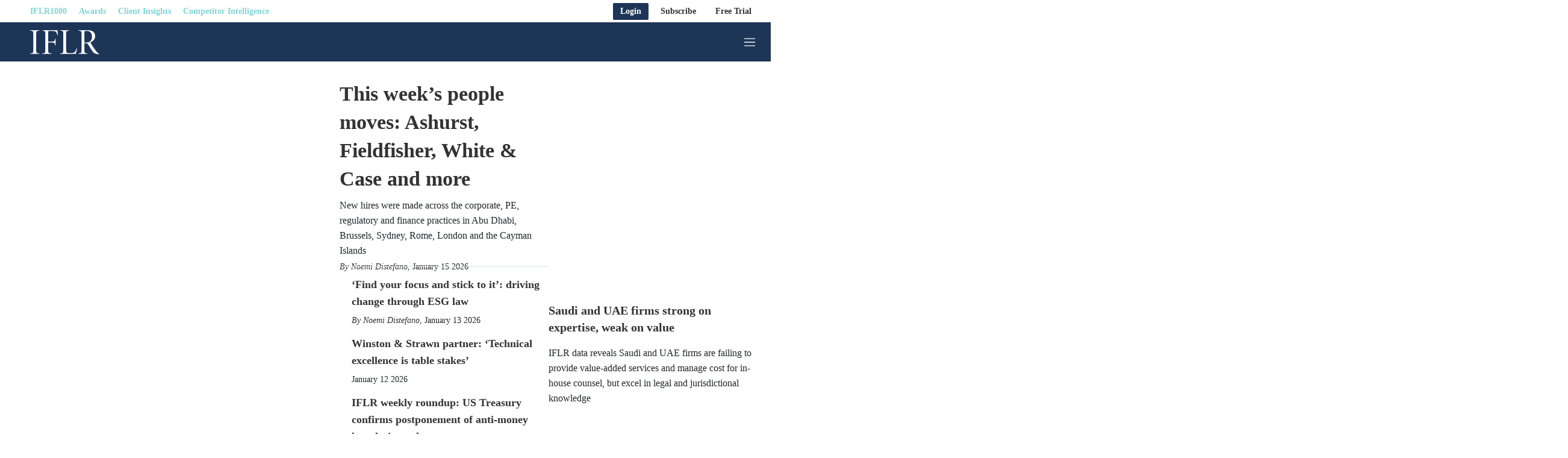

--- FILE ---
content_type: text/html;charset=UTF-8
request_url: https://www.iflr.com/
body_size: 55057
content:
<!doctype html>
<html class="SectionPage" lang="en">
<head>
    <meta charset="UTF-8"><meta name="seo-suffix" content=" | IFLR "><style data-cssvarsponyfill="true">
        :root {
--primaryColor1: #00afaa;
--primaryColor2: #00afaa;

--primaryTextColor: #333333;
--secondaryTextColor: #24272a;
--breakingColor: #ff6f00;

--secondaryColor1: #858585;
--secondaryColor2: #cccccc;
--secondaryColor3: #e6e6e6;
--secondaryColor4: #f5f5f5;
--secondaryColor5: #ffffff;
--secondaryColor6: #858585;

--breadcrumbsColor: #00afaa;

--siteBgColor: #ffffff;
--siteInverseBgColor: #000000;

--headerBgColor: #1d3557;
--headerBgColorInverse: #ffffff;
--headerBorderColor: #e6e6e6;
--headerBorderColorInverse: #858585;
--headerTextColor: #ffffff;
--readOnlyTextColor: #b2adad;
--headerTextColorInverse: #00afaa;
--headerSearchTextColor: #00afaa;
--headerSearchBarColor: #e5e5e5;
--headerMenuBgColor: #ffffff;
--topBarBackgroundColor: #ffffff;
--headerMenuTextColor: #ffffff;
--headerTextActiveColor: #005ac6;
--headerHmbrgrMenuTextColor: #333333;
--headerHoverColor: #00afaa;

--secondaryHeaderBgColor: #ffffff;
--secondaryHeaderTextColor: #333333;

--primaryAccentColor: #07c66a;
--secondaryAccentColor: #ff9900;
--tertiaryAccentColor: #63bdff;

--primaryAccentColorHover: #e7faf1;
--secondaryAccentColorHover: #fff5e6;
--tertiaryAccentColorHover: #F0F9FF;

--footerBgColor: #1d3557;
--footerTextColor: #ffffff;
--footerHeadlineTextColor: #ffffff;

--primaryTextColorInverse: #cccccc;
--secondaryTextColorInverse: #cccccc;
--tertiaryTextColor: #333333;
--tertiaryTextColorInverse: #cccccc;

--listBorderColor: #030202;
--listBorderColorExternalLink: #000000;
--gridBorderColor: #c8c8c8;

--sponsoredLabelTextColor: #ffffff;
--sponsoredLabelBGColor: #1d3557;
--sponsoredPromoTextColor: #333333;

--buttonBgColor: #1d3557;
--buttonTextColor: #ffffff;
--sponsoredButtonBgColor: #f4f6f8;
--sponsoredButtonTextColor: #565c80;
--inverseButtonBgColor: #030202;
--hamburgerButtonBgColor: #1d3557;
--hamburgerButtonTextColor: #ffffff;
--tagButtonBorderColor: #1d3557;
--tagButtonBgColor: #e4e7ea;
--tagButtonTextColor: #1d3557;

--breakingTextColor: #ffffff;

--sectionTextColor: #00afaa;

--tabColor: #7a95ab;

--authorBylineColor: #333333;
--enhancementBg: #ffffff;
--tableBg: #ffffff;

--linkTextColor: #7a95ab;
--linkTextHoverColor: #00afaa;

--primaryHeadlineFont: Source Serif Pro, Georgia, Times, serif;
--secondaryHeadlineFont: Source Serif Pro, Georgia, Times, serif;

--tertiaryHeadlineFont: Source Serif Pro, Georgia, Times, serif;

--bodyFont: Georgia, Times, serif;
}



@font-face {
  font-family: "Nimbus Sans Light";
  src:
  url('https://static.legalbenchmarkinggroup.com/resource/00000179-d2db-dd47-ad79-f2fb4d440000/styleguide/assets/fonts/NimbusSanL-Reg.1554e43d4d17dca49d4674ecffd16cf6.woff2') format("woff2"),
  url('https://static.legalbenchmarkinggroup.com/resource/00000179-d2db-dd47-ad79-f2fb4d440000/styleguide/assets/fonts/NimbusSanL-Reg.4c6c7e7c9a5161778747176cc8e346cf.woff') format("woff");
  font-weight: 100 400;
  font-style: normal;
}

@font-face {
  font-family: "Nimbus Sans Light";
  src:
    url('https://static.legalbenchmarkinggroup.com/resource/00000179-d2db-dd47-ad79-f2fb4d440000/styleguide/assets/fonts/NimbusSanL-RegIta.74da6426e82574a73cccf653c6f61c22.woff2') format("woff2"),
    url('https://static.legalbenchmarkinggroup.com/resource/00000179-d2db-dd47-ad79-f2fb4d440000/styleguide/assets/fonts/NimbusSanL-RegIta.1efb87d9cbc780732dff7a77b0ae3181.woff') format("woff");
  font-weight: 100 400;
  font-style: italic;
}

@font-face {
  font-family: "Nimbus Sans Light";
  src:
  url('https://static.legalbenchmarkinggroup.com/resource/00000179-d2db-dd47-ad79-f2fb4d440000/styleguide/assets/fonts/NimbusSanL-Bol.8cf8d8befcaacf5e535a3bb4a4276639.woff2') format("woff2"),
  url('https://static.legalbenchmarkinggroup.com/resource/00000179-d2db-dd47-ad79-f2fb4d440000/styleguide/assets/fonts/NimbusSanL-Bol.35769a5370b3ef49950ebfd1b3704f58.woff') format("woff");
  font-weight: 500 900;
  font-style: normal;
}

@font-face {
  font-family: "Nimbus Sans Light";
  src:
    url('https://static.legalbenchmarkinggroup.com/resource/00000179-d2db-dd47-ad79-f2fb4d440000/styleguide/assets/fonts/NimbusSanL-BolIta.c05a3e06afc14049ac06283121aa69e6.woff2') format("woff2"),
    url('https://static.legalbenchmarkinggroup.com/resource/00000179-d2db-dd47-ad79-f2fb4d440000/styleguide/assets/fonts/NimbusSanL-BolIta.05b4017fcad4e974f4bd8f09a4058fec.woff') format("woff");
  font-weight: 500 900;
  font-style: italic;
}

@font-face {
  font-family: "Arimo";
  src:
    url('https://static.legalbenchmarkinggroup.com/resource/00000179-d2db-dd47-ad79-f2fb4d440000/styleguide/assets/fonts/Arimo-Regular.b302f15f66f33dcd1d06902985340cd2.ttf') format("ttf");
  font-weight: 400;
  font-style: normal;
}

@font-face {
  font-family: "Arimo";
  src:
    url('https://static.legalbenchmarkinggroup.com/resource/00000179-d2db-dd47-ad79-f2fb4d440000/styleguide/assets/fonts/Arimo-Italic.53724f933925cce944b7991d79c75327.ttf') format("ttf");
  font-weight: 400;
  font-style: italic;
}

@font-face {
  font-family: "Arimo";
  src:
    url('https://static.legalbenchmarkinggroup.com/resource/00000179-d2db-dd47-ad79-f2fb4d440000/styleguide/assets/fonts/Arimo-Medium.d2c7dccbe37efe93af9a7eaa4252c7a7.ttf') format("ttf");
  font-weight: 500;
  font-style: normal;
}

@font-face {
  font-family: "Arimo";
  src:
    url('https://static.legalbenchmarkinggroup.com/resource/00000179-d2db-dd47-ad79-f2fb4d440000/styleguide/assets/fonts/Arimo-MediumItalic.d670488be14d31b5e629d5531700058a.ttf') format("ttf");
  font-weight: 500;
  font-style: italic;
}

@font-face {
  font-family: "Arimo";
  src:
    url('https://static.legalbenchmarkinggroup.com/resource/00000179-d2db-dd47-ad79-f2fb4d440000/styleguide/assets/fonts/Arimo-SemiBold.379ab5f0972aff633ac83b8c1670edc4.ttf') format("ttf");
  font-weight: 600;
  font-style: normal;
}

@font-face {
  font-family: "Arimo";
  src:
    url('https://static.legalbenchmarkinggroup.com/resource/00000179-d2db-dd47-ad79-f2fb4d440000/styleguide/assets/fonts/Arimo-SemiBoldItalic.1ca9b46396babe1bd3d45f9cc4f4ab91.ttf') format("ttf");
  font-weight: 600;
  font-style: italic;
}

@font-face {
  font-family: "Arimo";
  src:
    url('https://static.legalbenchmarkinggroup.com/resource/00000179-d2db-dd47-ad79-f2fb4d440000/styleguide/assets/fonts/Arimo-Bold.06c4e9c1e5e5cdd64ba32c64c80cfbd3.ttf') format("ttf");
  font-weight: 700;
  font-style: normal;
}

@font-face {
  font-family: "Arimo";
  src:
    url('https://static.legalbenchmarkinggroup.com/resource/00000179-d2db-dd47-ad79-f2fb4d440000/styleguide/assets/fonts/Arimo-BoldItalic.2f60deda745263e3a02a68d4968f2a9f.ttf') format("ttf");
  font-weight: 700;
  font-style: italic;
}

@font-face {
  font-family: "Source Serif Pro";
  src:
    url('https://static.legalbenchmarkinggroup.com/resource/00000179-d2db-dd47-ad79-f2fb4d440000/styleguide/assets/fonts/SourceSerifPro-ExtraLight.208c7a635234dee9f143a2d472b48bff.ttf') format("ttf");
  font-weight: 200;
  font-style: normal;
}

@font-face {
  font-family: "Source Serif Pro";
  src:
    url('https://static.legalbenchmarkinggroup.com/resource/00000179-d2db-dd47-ad79-f2fb4d440000/styleguide/assets/fonts/SourceSerifPro-ExtraLightItalic.7acb95d017b15db2244124c08140c1d1.ttf') format("ttf");
  font-weight: 200;
  font-style: italic;
}

@font-face {
  font-family: "Source Serif Pro";
  src:
    url('https://static.legalbenchmarkinggroup.com/resource/00000179-d2db-dd47-ad79-f2fb4d440000/styleguide/assets/fonts/SourceSerifPro-Light.0ee5e9c3f37ba944b746caf9bc0b77b2.ttf') format("ttf");
  font-weight: 300;
  font-style: normal;
}

@font-face {
  font-family: "Source Serif Pro";
  src:
    url('https://static.legalbenchmarkinggroup.com/resource/00000179-d2db-dd47-ad79-f2fb4d440000/styleguide/assets/fonts/SourceSerifPro-LightItalic.a5af5b6ef0cf986b853274f14d2adb1b.ttf') format("ttf");
  font-weight: 300;
  font-style: italic;
}

@font-face {
  font-family: "Source Serif Pro";
  src:
    url('https://static.legalbenchmarkinggroup.com/resource/00000179-d2db-dd47-ad79-f2fb4d440000/styleguide/assets/fonts/SourceSerifPro-Regular.5fd7f50778c928a6df9376f7d5277f66.ttf') format("ttf");
  font-weight: 400;
  font-style: normal;
}

@font-face {
  font-family: "Source Serif Pro";
  src:
    url('https://static.legalbenchmarkinggroup.com/resource/00000179-d2db-dd47-ad79-f2fb4d440000/styleguide/assets/fonts/SourceSerifPro-Italic.f9413876cfe340c0d9e0a106b0de2757.ttf') format("ttf");
  font-weight: 400;
  font-style: italic;
}

@font-face {
  font-family: "Source Serif Pro";
  src:
    url('https://static.legalbenchmarkinggroup.com/resource/00000179-d2db-dd47-ad79-f2fb4d440000/styleguide/assets/fonts/SourceSerifPro-SemiBold.00b378c6997d04a337e3106b0974eef5.ttf') format("ttf");
  font-weight: 600;
  font-style: normal;
}

@font-face {
  font-family: "Source Serif Pro";
  src:
    url('https://static.legalbenchmarkinggroup.com/resource/00000179-d2db-dd47-ad79-f2fb4d440000/styleguide/assets/fonts/SourceSerifPro-SemiBoldItalic.054923bc037da624160b91d9b48558e4.ttf') format("ttf");
  font-weight: 600;
  font-style: italic;
}

@font-face {
  font-family: "Source Serif Pro";
  src:
    url('https://static.legalbenchmarkinggroup.com/resource/00000179-d2db-dd47-ad79-f2fb4d440000/styleguide/assets/fonts/SourceSerifPro-Bold.6f6e56928c4049d129fcec2a01a3fcfc.ttf') format("ttf");
  font-weight: 700;
  font-style: normal;
}

@font-face {
  font-family: "Source Serif Pro";
  src:
    url('https://static.legalbenchmarkinggroup.com/resource/00000179-d2db-dd47-ad79-f2fb4d440000/styleguide/assets/fonts/SourceSerifPro-BoldItalic.cf716155df5ce2d75bea25927e71226b.ttf') format("ttf");
  font-weight: 700;
  font-style: italic;
}

@font-face {
  font-family: "Source Serif Pro";
  src:
    url('https://static.legalbenchmarkinggroup.com/resource/00000179-d2db-dd47-ad79-f2fb4d440000/styleguide/assets/fonts/SourceSerifPro-Black.23a5761f5b9b694afbcebd3b50630f6c.ttf') format("ttf");
  font-weight: 900;
  font-style: normal;
}

@font-face {
  font-family: "Source Serif Pro";
  src:
    url('https://static.legalbenchmarkinggroup.com/resource/00000179-d2db-dd47-ad79-f2fb4d440000/styleguide/assets/fonts/SourceSerifPro-BlackItalic.8c4c69d6ae926590c1a91bd7f2d51f1b.ttf') format("ttf");
  font-weight: 900;
  font-style: italic;
}

    </style>

    

    <meta property="og:url" content="https://www.iflr.com/">

    <meta property="og:image" content="https://static.legalbenchmarkinggroup.com/dims4/default/a535790/2147483647/strip/true/crop/700x368+0+66/resize/1200x630!/quality/90/?url=https%3A%2F%2Feuromoney-brightspot.s3.amazonaws.com%2F9d%2F13%2F011addc241089a579b38fa7562d7%2Fiflr-logo-700x500.png">

    
    <meta property="og:image:url" content="https://static.legalbenchmarkinggroup.com/dims4/default/a535790/2147483647/strip/true/crop/700x368+0+66/resize/1200x630!/quality/90/?url=https%3A%2F%2Feuromoney-brightspot.s3.amazonaws.com%2F9d%2F13%2F011addc241089a579b38fa7562d7%2Fiflr-logo-700x500.png">
    
    <meta property="og:image:width" content="1200">
    <meta property="og:image:height" content="630">
    <meta property="og:image:type" content="image/png">
    
    <meta property="og:image:alt" content="IFLR_logo-700x500.png">
    


    <meta property="og:description" content="Banking | Corporate | Capital Markets | ESG | Practice Insight | Expert Analysis">

    <meta property="og:site_name" content="IFLR">



    <meta property="og:type" content="website">

    
    <meta name="twitter:card" content="summary_large_image">
    
    
    
    
    <meta name="twitter:description" content="Banking | Corporate | Capital Markets | ESG | Practice Insight | Expert Analysis">
    
    
    <meta name="twitter:image" content="https://static.legalbenchmarkinggroup.com/dims4/default/2345b49/2147483647/strip/true/crop/700x394+0+53/resize/1200x675!/quality/90/?url=https%3A%2F%2Feuromoney-brightspot.s3.amazonaws.com%2F9d%2F13%2F011addc241089a579b38fa7562d7%2Fiflr-logo-700x500.png">


    
    <meta name="twitter:image:alt" content="IFLR_logo-700x500.png">
    
    
    <meta name="twitter:site" content="@IFLR_online">
    
    
    


    <meta name="google-site-verification" content="zI_Z3JL87nhYAmHJpNY2yoTQlu0apdGTubypX4LVyGs">


    <link data-cssvarsponyfill="true" class="Webpack-css" rel="stylesheet" href="https://static.legalbenchmarkinggroup.com/resource/00000179-d2db-dd47-ad79-f2fb4d440000/styleguide/All.min.02f82642157177f5792198a69aca3c06.gz.css">

    

    <link rel="stylesheet" href="https://fonts.googleapis.com/css?family=Open+Sans:400,600,800">
<link rel="stylesheet" href="https://fonts.googleapis.com/css?family=Open+Sans+Condensed:300&amp;amp;display=swap">
<link rel="stylesheet" href="https://fonts.googleapis.com/css?family=Open+Sans+Condensed:700&amp;amp;display=swap">
<link rel="stylesheet" href="https://fonts.googleapis.com/css?family=Roboto+Condensed:400,300,700">
<link rel="stylesheet" href="https://fonts.googleapis.com/css?family=Roboto:400,900,700,300">
<link rel="stylesheet" href="https://fonts.googleapis.com/css?family=Oswald:300,400,700">
<style>.Page-header-featureLink-link, 
.Page-header-featureLink-link[data-wide-layout] .Page-header-featureLink-link {
    height: var(--heightTemp);
    max-height: var(--heightTemp);
    min-height: var(--heightTemp);
}

.Page-header-featureLink-link {
    top: var(--heightTemp);
}

.Page-header-featureLink-link {
    display: none;
}

@media only screen and (max-width: 767px) {
.Page-header-featureLink-link {
    --heightTemp: 59px;
}
}

@media only screen and (min-width: 768px) and (max-width: 1023px) {
.Page-header-featureLink-link {
    --heightTemp: 65px;
}
}

@media only screen and (min-width: 1024px) {
.Page-header-featureLink-link[data-wide-layout] .Page-header-featureLink-link {
    --heightTemp: 80px;
}
}</style>
<style>@media (max-width: 768px) {
  .Page-header[data-menu-type="default-menu"] .Page-header-bar-main .Page-header-hamburger-menu {
    right: 0 !important;
    width: 100% !important;
  }
}</style>


    <meta name="viewport" content="width=device-width, initial-scale=1, maximum-scale=5"><title>Home | IFLR</title><link rel="canonical" href="https://www.iflr.com/"><meta name="brightspot.contentId" content="00000181-61eb-dcdc-afe5-f7eb4cf80030">
    <link type="application/rss+xml" rel="alternate" title="Home" href="https://www.iflr.com/index.rss">
    <meta name="brightspot-dataLayer" content="{
  &quot;author&quot; : null,
  &quot;bspId&quot; : null,
  &quot;category&quot; : null,
  &quot;keywords&quot; : null,
  &quot;pageType&quot; : null,
  &quot;publishedDate&quot; : null,
  &quot;pageRecency&quot; : null,
  &quot;siteName&quot; : null,
  &quot;sponsorship&quot; : null,
  &quot;pageTitle&quot; : null,
  &quot;pageSubHeadline&quot; : null,
  &quot;timezone&quot; : null,
  &quot;wordCount&quot; : 0
}">
    <script id="brightpot-dataLayer">
        (function () {
            var dataValue = document.head.querySelector('meta[name="brightspot-dataLayer"]').content;
            if (dataValue) {
                window.brightspotDataLayer = JSON.parse(dataValue);
            }
        })();
    </script>
<script type="application/ld+json">{"@context":"http://schema.org","@type":"WebPage","url":"https://www.iflr.com/","image":[{"@context":"http://schema.org","@type":"ImageObject","height":60,"url":"https://static.legalbenchmarkinggroup.com/dims4/default/3e2069d/2147483647/strip/false/crop/448x156+0+0/resize/172x60!/quality/90/?url=https%3A%2F%2Feuromoney-brightspot.s3.amazonaws.com%2F63%2F20%2Ff0252f8b4125892de6cacef7d0ca%2Fiflr-logo-w-h50px.png","width":172}],"publisher":{"@type":"Organization","name":"IFLR","logo":{"@type":"ImageObject","url":"https://static.legalbenchmarkinggroup.com/dims4/default/3e2069d/2147483647/strip/false/crop/448x156+0+0/resize/172x60!/quality/90/?url=https%3A%2F%2Feuromoney-brightspot.s3.amazonaws.com%2F63%2F20%2Ff0252f8b4125892de6cacef7d0ca%2Fiflr-logo-w-h50px.png","width":172,"height":60}},"name":"Home | IFLR"}</script>

    

    <!-- this will add webcomponent polyfills based on browsers. As of 04/29/21 still needed for IE11 and Safari -->
    <script src="https://static.legalbenchmarkinggroup.com/resource/00000179-d2db-dd47-ad79-f2fb4d440000/webcomponents-loader/webcomponents-loader.2938a610ca02c611209b1a5ba2884385.gz.js"></script>
    <script>
        /**
            For the fastest load times https://developers.google.com/speed/docs/insights/BlockingJS
            and to prevent any FOUC, as well as prevent any race conditions for browsers that also
            rely on the CSS variables polyfill, this is inlined.
        **/
        if (!window.customElements) {
            (function(){
                'use strict';var h=new function(){};var aa=new Set("annotation-xml color-profile font-face font-face-src font-face-uri font-face-format font-face-name missing-glyph".split(" "));function m(b){var a=aa.has(b);b=/^[a-z][.0-9_a-z]*-[\-.0-9_a-z]*$/.test(b);return!a&&b}function n(b){var a=b.isConnected;if(void 0!==a)return a;for(;b&&!(b.__CE_isImportDocument||b instanceof Document);)b=b.parentNode||(window.ShadowRoot&&b instanceof ShadowRoot?b.host:void 0);return!(!b||!(b.__CE_isImportDocument||b instanceof Document))}
                function p(b,a){for(;a&&a!==b&&!a.nextSibling;)a=a.parentNode;return a&&a!==b?a.nextSibling:null}
                function t(b,a,c){c=c?c:new Set;for(var d=b;d;){if(d.nodeType===Node.ELEMENT_NODE){var e=d;a(e);var f=e.localName;if("link"===f&&"import"===e.getAttribute("rel")){d=e.import;if(d instanceof Node&&!c.has(d))for(c.add(d),d=d.firstChild;d;d=d.nextSibling)t(d,a,c);d=p(b,e);continue}else if("template"===f){d=p(b,e);continue}if(e=e.__CE_shadowRoot)for(e=e.firstChild;e;e=e.nextSibling)t(e,a,c)}d=d.firstChild?d.firstChild:p(b,d)}}function u(b,a,c){b[a]=c};function v(){this.a=new Map;this.s=new Map;this.f=[];this.b=!1}function ba(b,a,c){b.a.set(a,c);b.s.set(c.constructor,c)}function w(b,a){b.b=!0;b.f.push(a)}function x(b,a){b.b&&t(a,function(a){return y(b,a)})}function y(b,a){if(b.b&&!a.__CE_patched){a.__CE_patched=!0;for(var c=0;c<b.f.length;c++)b.f[c](a)}}function z(b,a){var c=[];t(a,function(b){return c.push(b)});for(a=0;a<c.length;a++){var d=c[a];1===d.__CE_state?b.connectedCallback(d):A(b,d)}}
                function B(b,a){var c=[];t(a,function(b){return c.push(b)});for(a=0;a<c.length;a++){var d=c[a];1===d.__CE_state&&b.disconnectedCallback(d)}}
                function C(b,a,c){c=c?c:{};var d=c.w||new Set,e=c.i||function(a){return A(b,a)},f=[];t(a,function(a){if("link"===a.localName&&"import"===a.getAttribute("rel")){var c=a.import;c instanceof Node&&(c.__CE_isImportDocument=!0,c.__CE_hasRegistry=!0);c&&"complete"===c.readyState?c.__CE_documentLoadHandled=!0:a.addEventListener("load",function(){var c=a.import;if(!c.__CE_documentLoadHandled){c.__CE_documentLoadHandled=!0;var f=new Set(d);f.delete(c);C(b,c,{w:f,i:e})}})}else f.push(a)},d);if(b.b)for(a=0;a<
                f.length;a++)y(b,f[a]);for(a=0;a<f.length;a++)e(f[a])}
                function A(b,a){if(void 0===a.__CE_state){var c=a.ownerDocument;if(c.defaultView||c.__CE_isImportDocument&&c.__CE_hasRegistry)if(c=b.a.get(a.localName)){c.constructionStack.push(a);var d=c.constructor;try{try{if(new d!==a)throw Error("The custom element constructor did not produce the element being upgraded.");}finally{c.constructionStack.pop()}}catch(r){throw a.__CE_state=2,r;}a.__CE_state=1;a.__CE_definition=c;if(c.attributeChangedCallback)for(c=c.observedAttributes,d=0;d<c.length;d++){var e=c[d],
                        f=a.getAttribute(e);null!==f&&b.attributeChangedCallback(a,e,null,f,null)}n(a)&&b.connectedCallback(a)}}}v.prototype.connectedCallback=function(b){var a=b.__CE_definition;a.connectedCallback&&a.connectedCallback.call(b)};v.prototype.disconnectedCallback=function(b){var a=b.__CE_definition;a.disconnectedCallback&&a.disconnectedCallback.call(b)};
                v.prototype.attributeChangedCallback=function(b,a,c,d,e){var f=b.__CE_definition;f.attributeChangedCallback&&-1<f.observedAttributes.indexOf(a)&&f.attributeChangedCallback.call(b,a,c,d,e)};function D(b,a){this.c=b;this.a=a;this.b=void 0;C(this.c,this.a);"loading"===this.a.readyState&&(this.b=new MutationObserver(this.f.bind(this)),this.b.observe(this.a,{childList:!0,subtree:!0}))}function E(b){b.b&&b.b.disconnect()}D.prototype.f=function(b){var a=this.a.readyState;"interactive"!==a&&"complete"!==a||E(this);for(a=0;a<b.length;a++)for(var c=b[a].addedNodes,d=0;d<c.length;d++)C(this.c,c[d])};function ca(){var b=this;this.b=this.a=void 0;this.f=new Promise(function(a){b.b=a;b.a&&a(b.a)})}function F(b){if(b.a)throw Error("Already resolved.");b.a=void 0;b.b&&b.b(void 0)};function G(b){this.j=!1;this.c=b;this.o=new Map;this.l=function(b){return b()};this.g=!1;this.m=[];this.u=new D(b,document)}
                G.prototype.define=function(b,a){var c=this;if(!(a instanceof Function))throw new TypeError("Custom element constructors must be functions.");if(!m(b))throw new SyntaxError("The element name '"+b+"' is not valid.");if(this.c.a.get(b))throw Error("A custom element with name '"+b+"' has already been defined.");if(this.j)throw Error("A custom element is already being defined.");this.j=!0;var d,e,f,r,k;try{var g=function(b){var a=l[b];if(void 0!==a&&!(a instanceof Function))throw Error("The '"+b+"' callback must be a function.");
                    return a},l=a.prototype;if(!(l instanceof Object))throw new TypeError("The custom element constructor's prototype is not an object.");d=g("connectedCallback");e=g("disconnectedCallback");f=g("adoptedCallback");r=g("attributeChangedCallback");k=a.observedAttributes||[]}catch(q){return}finally{this.j=!1}a={localName:b,constructor:a,connectedCallback:d,disconnectedCallback:e,adoptedCallback:f,attributeChangedCallback:r,observedAttributes:k,constructionStack:[]};ba(this.c,b,a);this.m.push(a);this.g||
                (this.g=!0,this.l(function(){return da(c)}))};G.prototype.i=function(b){C(this.c,b)};function da(b){if(!1!==b.g){b.g=!1;for(var a=b.m,c=[],d=new Map,e=0;e<a.length;e++)d.set(a[e].localName,[]);C(b.c,document,{i:function(a){if(void 0===a.__CE_state){var e=a.localName,f=d.get(e);f?f.push(a):b.c.a.get(e)&&c.push(a)}}});for(e=0;e<c.length;e++)A(b.c,c[e]);for(;0<a.length;){for(var f=a.shift(),e=f.localName,f=d.get(f.localName),r=0;r<f.length;r++)A(b.c,f[r]);(e=b.o.get(e))&&F(e)}}}
                G.prototype.get=function(b){if(b=this.c.a.get(b))return b.constructor};G.prototype.whenDefined=function(b){if(!m(b))return Promise.reject(new SyntaxError("'"+b+"' is not a valid custom element name."));var a=this.o.get(b);if(a)return a.f;a=new ca;this.o.set(b,a);this.c.a.get(b)&&!this.m.some(function(a){return a.localName===b})&&F(a);return a.f};G.prototype.v=function(b){E(this.u);var a=this.l;this.l=function(c){return b(function(){return a(c)})}};window.CustomElementRegistry=G;
                G.prototype.define=G.prototype.define;G.prototype.upgrade=G.prototype.i;G.prototype.get=G.prototype.get;G.prototype.whenDefined=G.prototype.whenDefined;G.prototype.polyfillWrapFlushCallback=G.prototype.v;var H=window.Document.prototype.createElement,ea=window.Document.prototype.createElementNS,fa=window.Document.prototype.importNode,ga=window.Document.prototype.prepend,ha=window.Document.prototype.append,ia=window.DocumentFragment.prototype.prepend,ja=window.DocumentFragment.prototype.append,I=window.Node.prototype.cloneNode,J=window.Node.prototype.appendChild,K=window.Node.prototype.insertBefore,L=window.Node.prototype.removeChild,M=window.Node.prototype.replaceChild,N=Object.getOwnPropertyDescriptor(window.Node.prototype,
                        "textContent"),O=window.Element.prototype.attachShadow,P=Object.getOwnPropertyDescriptor(window.Element.prototype,"innerHTML"),Q=window.Element.prototype.getAttribute,R=window.Element.prototype.setAttribute,S=window.Element.prototype.removeAttribute,T=window.Element.prototype.getAttributeNS,U=window.Element.prototype.setAttributeNS,ka=window.Element.prototype.removeAttributeNS,la=window.Element.prototype.insertAdjacentElement,ma=window.Element.prototype.insertAdjacentHTML,na=window.Element.prototype.prepend,
                        oa=window.Element.prototype.append,V=window.Element.prototype.before,pa=window.Element.prototype.after,qa=window.Element.prototype.replaceWith,ra=window.Element.prototype.remove,sa=window.HTMLElement,W=Object.getOwnPropertyDescriptor(window.HTMLElement.prototype,"innerHTML"),ta=window.HTMLElement.prototype.insertAdjacentElement,ua=window.HTMLElement.prototype.insertAdjacentHTML;function va(){var b=X;window.HTMLElement=function(){function a(){var a=this.constructor,d=b.s.get(a);if(!d)throw Error("The custom element being constructed was not registered with `customElements`.");var e=d.constructionStack;if(!e.length)return e=H.call(document,d.localName),Object.setPrototypeOf(e,a.prototype),e.__CE_state=1,e.__CE_definition=d,y(b,e),e;var d=e.length-1,f=e[d];if(f===h)throw Error("The HTMLElement constructor was either called reentrantly for this constructor or called multiple times.");
                    e[d]=h;Object.setPrototypeOf(f,a.prototype);y(b,f);return f}a.prototype=sa.prototype;return a}()};function Y(b,a,c){function d(a){return function(c){for(var e=[],d=0;d<arguments.length;++d)e[d-0]=arguments[d];for(var d=[],f=[],l=0;l<e.length;l++){var q=e[l];q instanceof Element&&n(q)&&f.push(q);if(q instanceof DocumentFragment)for(q=q.firstChild;q;q=q.nextSibling)d.push(q);else d.push(q)}a.apply(this,e);for(e=0;e<f.length;e++)B(b,f[e]);if(n(this))for(e=0;e<d.length;e++)f=d[e],f instanceof Element&&z(b,f)}}c.h&&(a.prepend=d(c.h));c.append&&(a.append=d(c.append))};function wa(){var b=X;u(Document.prototype,"createElement",function(a){if(this.__CE_hasRegistry){var c=b.a.get(a);if(c)return new c.constructor}a=H.call(this,a);y(b,a);return a});u(Document.prototype,"importNode",function(a,c){a=fa.call(this,a,c);this.__CE_hasRegistry?C(b,a):x(b,a);return a});u(Document.prototype,"createElementNS",function(a,c){if(this.__CE_hasRegistry&&(null===a||"http://www.w3.org/1999/xhtml"===a)){var d=b.a.get(c);if(d)return new d.constructor}a=ea.call(this,a,c);y(b,a);return a});
                    Y(b,Document.prototype,{h:ga,append:ha})};function xa(){var b=X;function a(a,d){Object.defineProperty(a,"textContent",{enumerable:d.enumerable,configurable:!0,get:d.get,set:function(a){if(this.nodeType===Node.TEXT_NODE)d.set.call(this,a);else{var e=void 0;if(this.firstChild){var c=this.childNodes,k=c.length;if(0<k&&n(this))for(var e=Array(k),g=0;g<k;g++)e[g]=c[g]}d.set.call(this,a);if(e)for(a=0;a<e.length;a++)B(b,e[a])}}})}u(Node.prototype,"insertBefore",function(a,d){if(a instanceof DocumentFragment){var e=Array.prototype.slice.apply(a.childNodes);
                    a=K.call(this,a,d);if(n(this))for(d=0;d<e.length;d++)z(b,e[d]);return a}e=n(a);d=K.call(this,a,d);e&&B(b,a);n(this)&&z(b,a);return d});u(Node.prototype,"appendChild",function(a){if(a instanceof DocumentFragment){var c=Array.prototype.slice.apply(a.childNodes);a=J.call(this,a);if(n(this))for(var e=0;e<c.length;e++)z(b,c[e]);return a}c=n(a);e=J.call(this,a);c&&B(b,a);n(this)&&z(b,a);return e});u(Node.prototype,"cloneNode",function(a){a=I.call(this,a);this.ownerDocument.__CE_hasRegistry?C(b,a):x(b,a);
                    return a});u(Node.prototype,"removeChild",function(a){var c=n(a),e=L.call(this,a);c&&B(b,a);return e});u(Node.prototype,"replaceChild",function(a,d){if(a instanceof DocumentFragment){var e=Array.prototype.slice.apply(a.childNodes);a=M.call(this,a,d);if(n(this))for(B(b,d),d=0;d<e.length;d++)z(b,e[d]);return a}var e=n(a),f=M.call(this,a,d),c=n(this);c&&B(b,d);e&&B(b,a);c&&z(b,a);return f});N&&N.get?a(Node.prototype,N):w(b,function(b){a(b,{enumerable:!0,configurable:!0,get:function(){for(var a=[],b=
                            0;b<this.childNodes.length;b++)a.push(this.childNodes[b].textContent);return a.join("")},set:function(a){for(;this.firstChild;)L.call(this,this.firstChild);J.call(this,document.createTextNode(a))}})})};function ya(b){var a=Element.prototype;function c(a){return function(e){for(var c=[],d=0;d<arguments.length;++d)c[d-0]=arguments[d];for(var d=[],k=[],g=0;g<c.length;g++){var l=c[g];l instanceof Element&&n(l)&&k.push(l);if(l instanceof DocumentFragment)for(l=l.firstChild;l;l=l.nextSibling)d.push(l);else d.push(l)}a.apply(this,c);for(c=0;c<k.length;c++)B(b,k[c]);if(n(this))for(c=0;c<d.length;c++)k=d[c],k instanceof Element&&z(b,k)}}V&&(a.before=c(V));V&&(a.after=c(pa));qa&&u(a,"replaceWith",function(a){for(var e=
                        [],c=0;c<arguments.length;++c)e[c-0]=arguments[c];for(var c=[],d=[],k=0;k<e.length;k++){var g=e[k];g instanceof Element&&n(g)&&d.push(g);if(g instanceof DocumentFragment)for(g=g.firstChild;g;g=g.nextSibling)c.push(g);else c.push(g)}k=n(this);qa.apply(this,e);for(e=0;e<d.length;e++)B(b,d[e]);if(k)for(B(b,this),e=0;e<c.length;e++)d=c[e],d instanceof Element&&z(b,d)});ra&&u(a,"remove",function(){var a=n(this);ra.call(this);a&&B(b,this)})};function za(){var b=X;function a(a,c){Object.defineProperty(a,"innerHTML",{enumerable:c.enumerable,configurable:!0,get:c.get,set:function(a){var e=this,d=void 0;n(this)&&(d=[],t(this,function(a){a!==e&&d.push(a)}));c.set.call(this,a);if(d)for(var f=0;f<d.length;f++){var r=d[f];1===r.__CE_state&&b.disconnectedCallback(r)}this.ownerDocument.__CE_hasRegistry?C(b,this):x(b,this);return a}})}function c(a,c){u(a,"insertAdjacentElement",function(a,e){var d=n(e);a=c.call(this,a,e);d&&B(b,e);n(a)&&z(b,e);
                    return a})}function d(a,c){function e(a,e){for(var c=[];a!==e;a=a.nextSibling)c.push(a);for(e=0;e<c.length;e++)C(b,c[e])}u(a,"insertAdjacentHTML",function(a,b){a=a.toLowerCase();if("beforebegin"===a){var d=this.previousSibling;c.call(this,a,b);e(d||this.parentNode.firstChild,this)}else if("afterbegin"===a)d=this.firstChild,c.call(this,a,b),e(this.firstChild,d);else if("beforeend"===a)d=this.lastChild,c.call(this,a,b),e(d||this.firstChild,null);else if("afterend"===a)d=this.nextSibling,c.call(this,
                        a,b),e(this.nextSibling,d);else throw new SyntaxError("The value provided ("+String(a)+") is not one of 'beforebegin', 'afterbegin', 'beforeend', or 'afterend'.");})}O&&u(Element.prototype,"attachShadow",function(a){return this.__CE_shadowRoot=a=O.call(this,a)});P&&P.get?a(Element.prototype,P):W&&W.get?a(HTMLElement.prototype,W):w(b,function(b){a(b,{enumerable:!0,configurable:!0,get:function(){return I.call(this,!0).innerHTML},set:function(a){var b="template"===this.localName,e=b?this.content:this,
                            c=H.call(document,this.localName);for(c.innerHTML=a;0<e.childNodes.length;)L.call(e,e.childNodes[0]);for(a=b?c.content:c;0<a.childNodes.length;)J.call(e,a.childNodes[0])}})});u(Element.prototype,"setAttribute",function(a,c){if(1!==this.__CE_state)return R.call(this,a,c);var e=Q.call(this,a);R.call(this,a,c);c=Q.call(this,a);b.attributeChangedCallback(this,a,e,c,null)});u(Element.prototype,"setAttributeNS",function(a,c,d){if(1!==this.__CE_state)return U.call(this,a,c,d);var e=T.call(this,a,c);U.call(this,
                        a,c,d);d=T.call(this,a,c);b.attributeChangedCallback(this,c,e,d,a)});u(Element.prototype,"removeAttribute",function(a){if(1!==this.__CE_state)return S.call(this,a);var c=Q.call(this,a);S.call(this,a);null!==c&&b.attributeChangedCallback(this,a,c,null,null)});u(Element.prototype,"removeAttributeNS",function(a,c){if(1!==this.__CE_state)return ka.call(this,a,c);var d=T.call(this,a,c);ka.call(this,a,c);var e=T.call(this,a,c);d!==e&&b.attributeChangedCallback(this,c,d,e,a)});ta?c(HTMLElement.prototype,
                        ta):la?c(Element.prototype,la):console.warn("Custom Elements: `Element#insertAdjacentElement` was not patched.");ua?d(HTMLElement.prototype,ua):ma?d(Element.prototype,ma):console.warn("Custom Elements: `Element#insertAdjacentHTML` was not patched.");Y(b,Element.prototype,{h:na,append:oa});ya(b)};/*

                Copyright (c) 2016 The Polymer Project Authors. All rights reserved.
                This code may only be used under the BSD style license found at http://polymer.github.io/LICENSE.txt
                The complete set of authors may be found at http://polymer.github.io/AUTHORS.txt
                The complete set of contributors may be found at http://polymer.github.io/CONTRIBUTORS.txt
                Code distributed by Google as part of the polymer project is also
                subject to an additional IP rights grant found at http://polymer.github.io/PATENTS.txt
                */
                var Z=window.customElements;if(!Z||Z.forcePolyfill||"function"!=typeof Z.define||"function"!=typeof Z.get){var X=new v;va();wa();Y(X,DocumentFragment.prototype,{h:ia,append:ja});xa();za();document.__CE_hasRegistry=!0;var customElements=new G(X);Object.defineProperty(window,"customElements",{configurable:!0,enumerable:!0,value:customElements})};
            }).call(self);
        }

        /**
            This allows us to load the IE polyfills via feature detection so that they do not load
            needlessly in the browsers that do not need them. It also ensures they are loaded
            non async so that they load before the rest of our JS.
        */
        var head = document.getElementsByTagName('head')[0];
        if (!window.CSS || !window.CSS.supports || !window.CSS.supports('--fake-var', 0)) {
            var script = document.createElement('script');
            script.setAttribute('src', "/styleguide/util/IEPolyfills.js");
            script.setAttribute('type', 'text/javascript');
            script.async = false;
            head.appendChild(script);
        }
    </script>
    
    <script src="https://static.legalbenchmarkinggroup.com/resource/00000179-d2db-dd47-ad79-f2fb4d440000/styleguide/All.min.25bb301d369b3c3ae73d45502a540048.gz.js" async></script>

    <!-- Google Tag Manager --><meta name="gtm-dataLayer" content="{
  &quot;content_author&quot; : null,
  &quot;content_id&quot; : null,
  &quot;category_name&quot; : null,
  &quot;gtmKeywords&quot; : null,
  &quot;page_type&quot; : &quot;homepage&quot;,
  &quot;content_publication_date&quot; : null,
  &quot;article_recency&quot; : null,
  &quot;gtmSiteName&quot; : null,
  &quot;gtmSponsorship&quot; : null,
  &quot;content_title&quot; : &quot;Homepage&quot;,
  &quot;sub_headline&quot; : null,
  &quot;gtmTimezone&quot; : null,
  &quot;article_length&quot; : 0
}"><script>
    (function () {
        var dataValue = document.head.querySelector('meta[name="gtm-dataLayer"]').content;
        if (dataValue) {
            window.dataLayer = window.dataLayer || [];
            window.dataLayer.push(JSON.parse(dataValue));
        }
    })();
</script>

<script>
    (function(w,d,s,l,i){w[l]=w[l]||[];w[l].push({'gtm.start': new Date().getTime(),event:'gtm.js'});var f=d.getElementsByTagName(s)[0],j=d.createElement(s),dl=l!='dataLayer'?'&l='+l:'';j.async=true;j.src='https://www.googletagmanager.com/gtm.js?id='+i+dl;f.parentNode.insertBefore(j,f);})(window,document,'script','dataLayer','GTM-WSX6LF');
</script>

<script>window.euromoney = window.euromoney || {}; window.euromoney.dataLayer = {"timeout":30000,"isGaEnabled":true}</script>
<!-- End Google Tag Manager -->
<script src="https://imagesrv.adition.com/js/aut.js"></script>
<script src="https://imagesrv.adition.com/js/srp.js"></script>
<script>
    var adition = adition || {};
    adition.srq = adition.srq || [];
</script>
<script></script>
<script>
window.iabConfig = {
allowedVendors: [755,39,804]
}
</script>
	<!-- Start cookieyes banner -->
	<script id="cookieyes" type="text/javascript" src="https://cdn-cookieyes.com/client_data/f3e877a94c5bfd4d8d9ea0e0/script.js"></script>
	<!-- End cookieyes banner -->
<script type="text/javascript"></script>
<script src="https://cdn.legalbenchmarkinggroup.com/prod/widgets.common-emailprefs.js"></script>


    <script>
        var link = document.createElement('link');
        link.setAttribute('href', 'https://fonts.googleapis.com/css2?family=Source Serif Pro:ital,wght@0,300;0,400;0,700;0,900;1,300&family=Source Serif Pro:wght@300;400;700;900&family=Source Serif Pro:wght@600&family=Georgia:wght@300;400;500;600;700;900&display=swap');
        var relList = link.relList;

        if (relList && relList.supports('preload')) {
            link.setAttribute('as', 'style');
            link.setAttribute('rel', 'preload');
            link.setAttribute('onload', 'this.rel="stylesheet"');
            link.setAttribute('crossorigin', 'anonymous');
        } else {
            link.setAttribute('rel', 'stylesheet');
        }

        head.appendChild(link);
    </script>

</head>

<body class="Page-body" data-bybyline>
<!-- Putting icons here, so we don't have to include in a bunch of -body hbs's -->
<svg xmlns="http://www.w3.org/2000/svg" style="display:none" id="iconsMap">
  <symbol id="icon-right-arrow-white" viewbox="0 0 20 20" fill="none">
    <path d="M19.9902 9.60038C19.9887 9.0494 19.7418 8.52533 19.3118 8.16038L9.99599 0.289176C9.49581 -0.1039 8.76118 -0.0460033 8.33448 0.42012C7.90777 0.886244 7.94234 1.59308 8.41265 2.01878L15.6102 8.09878C15.6748 8.15382 15.6973 8.24144 15.6668 8.31903C15.6363 8.39661 15.559 8.44807 15.4727 8.44838H1.21099C0.548245 8.44838 0.0109863 8.96414 0.0109863 9.60038C0.0109863 10.2366 0.548245 10.7524 1.21099 10.7524H15.4702C15.5565 10.7532 15.6334 10.8048 15.6639 10.8824C15.6943 10.9599 15.672 11.0475 15.6077 11.1028L8.41015 17.1828C8.06733 17.4486 7.90386 17.8734 7.98435 18.2894C8.06485 18.7053 8.37635 19.0454 8.79575 19.1753C9.21516 19.3052 9.67498 19.204 9.99349 18.9116L19.311 11.0404C19.7414 10.6757 19.9887 10.1515 19.9902 9.60038Z" fill="white" />
  </symbol>

  <symbol id="icon-quote" width="80" height="70" viewbox="0 0 80 70">
    <path d="M7.5 70.5L27.5 70.5C31.5625 70.5 35 67.0625 35 63L35 43C35 38.9375 31.5625 35.5 27.5 35.5L15 35.5L15 25.5C15 20.0313 19.5312 15.5 25 15.5L26.25 15.5C28.2812 15.5 30 13.7813 30 11.75L30 4.25C30 2.21875 28.2812 0.500005 26.25 0.500005L25 0.500005C11.25 0.500006 -5.13609e-06 11.75 -3.93402e-06 25.5L-6.55671e-07 63C-3.00516e-07 67.0625 3.4375 70.5 7.5 70.5ZM52.5 70.5L72.5 70.5C76.5625 70.5 80 67.0625 80 63L80 43C80 38.9375 76.5625 35.5 72.5 35.5L60 35.5L60 25.5C60 20.0313 64.5312 15.5 70 15.5L71.25 15.5C73.2812 15.5 75 13.7813 75 11.75L75 4.25C75 2.21875 73.2812 0.500001 71.25 0.500001L70 0.500001C56.25 0.500002 45 11.75 45 25.5L45 63C45 67.0625 48.4375 70.5 52.5 70.5Z" fill="white" />
  </symbol>

  <symbol id="icon-quote-small" width="26" height="24" viewbox="0 0 26 24">
    <path d="M2.4375 23.375L8.9375 23.375C10.2578 23.375 11.375 22.2578 11.375 20.9375L11.375 14.4375C11.375 13.1172 10.2578 12 8.9375 12L4.875 12L4.875 8.75C4.875 6.97266 6.34766 5.5 8.125 5.5L8.53125 5.5C9.19141 5.5 9.75 4.94141 9.75 4.28125L9.75 1.84375C9.75 1.1836 9.19141 0.625001 8.53125 0.625002L8.125 0.625002C3.65625 0.625002 2.14547e-06 4.28125 2.53614e-06 8.75L3.6016e-06 20.9375C3.71703e-06 22.2578 1.11719 23.375 2.4375 23.375ZM17.0625 23.375L23.5625 23.375C24.8828 23.375 26 22.2578 26 20.9375L26 14.4375C26 13.1172 24.8828 12 23.5625 12L19.5 12L19.5 8.75C19.5 6.97266 20.9727 5.5 22.75 5.5L23.1562 5.5C23.8164 5.5 24.375 4.94141 24.375 4.28125L24.375 1.84375C24.375 1.18359 23.8164 0.625 23.1562 0.625L22.75 0.625C18.2812 0.625001 14.625 4.28125 14.625 8.75L14.625 20.9375C14.625 22.2578 15.7422 23.375 17.0625 23.375Z" />
  </symbol>

  <symbol id="icon-arrow-right2" width="15" height="10" viewbox="0 0 150 100" xmlns="http://www.w3.org/2000/svg">
    <line x1="0" y1="50" x2="130" y2="50" stroke-width="20" stroke="currentColor" />
    <polyline points="100,10 130,50 100,90" stroke-width="20" stroke="currentColor" fill="transparent" />
  </symbol>

  <symbol id="chevron-down-2" xmlns="http://www.w3.org/2000/svg" width="7" height="4" viewbox="0 0 7 4">
    <path d="M3.332 4.04L0 0h6.664z" fill="#BBBDBF" fill-rule="evenodd" />
  </symbol>

  <symbol id="mono-icon-facebook" viewbox="0 0 10 19">
    <path fill-rule="evenodd" d="M2.707 18.25V10.2H0V7h2.707V4.469c0-1.336.375-2.373 1.125-3.112C4.582.62 5.578.25 6.82.25c1.008 0 1.828.047 2.461.14v2.848H7.594c-.633 0-1.067.14-1.301.422-.188.235-.281.61-.281 1.125V7H9l-.422 3.2H6.012v8.05H2.707z" />
  </symbol>

  <symbol id="mono-icon-gift" viewbox="0 0 24 24">
      <path d="M5 13.04H4.5V13.54V19.04C4.5 20.1599 5.38011 21.04 6.5 21.04H11H11.5V20.54V13.54V13.04H12.5V13.54V20.54V21.04H13H17.5C18.5818 21.04 19.5 20.1667 19.5 19.04V13.54V13.04H19C19.7972 13.04 20.5 12.3888 20.5 11.54V9.54004C20.5 8.73265 19.8074 8.04004 19 8.04004H18.4072C18.4659 7.80639 18.5 7.55729 18.5 7.29004C18.5 5.5139 17.0261 4.04004 15.25 4.04004H15.1562C13.9751 4.04004 12.9052 4.66876 12.3172 5.69584L11.9912 6.25276L11.6492 5.69181C11.0607 4.66712 9.9921 4.04004 8.8125 4.04004H8.75C6.93892 4.04004 5.5 5.5176 5.5 7.29004C5.5 7.55247 5.52576 7.80161 5.57807 8.04004H5C4.15127 8.04004 3.5 8.74284 3.5 9.54004V11.54C3.5 12.3787 4.16136 13.04 5 13.04ZM8.8125 6.54004C9.08803 6.54004 9.34058 6.68236 9.50973 6.95519L10.1533 8.04004H8.75C8.30739 8.04004 8 7.73265 8 7.29004C8 6.87045 8.31555 6.54004 8.75 6.54004H8.8125ZM15.1562 6.54004H15.25C15.6614 6.54004 16 6.87868 16 7.29004C16 7.72448 15.6696 8.04004 15.25 8.04004H13.8155L14.459 6.95521C14.6282 6.68237 14.8807 6.54004 15.1562 6.54004Z" />
  </symbol>

  <symbol id="mono-icon-instagram" viewbox="0 0 17 17">
    <g>
      <path fill-rule="evenodd" d="M8.281 4.207c.727 0 1.4.182 2.022.545a4.055 4.055 0 0 1 1.476 1.477c.364.62.545 1.294.545 2.021 0 .727-.181 1.4-.545 2.021a4.055 4.055 0 0 1-1.476 1.477 3.934 3.934 0 0 1-2.022.545c-.726 0-1.4-.182-2.021-.545a4.055 4.055 0 0 1-1.477-1.477 3.934 3.934 0 0 1-.545-2.021c0-.727.182-1.4.545-2.021A4.055 4.055 0 0 1 6.26 4.752a3.934 3.934 0 0 1 2.021-.545zm0 6.68a2.54 2.54 0 0 0 1.864-.774 2.54 2.54 0 0 0 .773-1.863 2.54 2.54 0 0 0-.773-1.863 2.54 2.54 0 0 0-1.864-.774 2.54 2.54 0 0 0-1.863.774 2.54 2.54 0 0 0-.773 1.863c0 .727.257 1.348.773 1.863a2.54 2.54 0 0 0 1.863.774zM13.45 4.03c-.023.258-.123.48-.299.668a.856.856 0 0 1-.65.281.913.913 0 0 1-.668-.28.913.913 0 0 1-.281-.669c0-.258.094-.48.281-.668a.913.913 0 0 1 .668-.28c.258 0 .48.093.668.28.187.188.281.41.281.668zm2.672.95c.023.656.035 1.746.035 3.269 0 1.523-.017 2.62-.053 3.287-.035.668-.134 1.248-.298 1.74a4.098 4.098 0 0 1-.967 1.53 4.098 4.098 0 0 1-1.53.966c-.492.164-1.072.264-1.74.3-.668.034-1.763.052-3.287.052-1.523 0-2.619-.018-3.287-.053-.668-.035-1.248-.146-1.74-.334a3.747 3.747 0 0 1-1.53-.931 4.098 4.098 0 0 1-.966-1.53c-.164-.492-.264-1.072-.299-1.74C.424 10.87.406 9.773.406 8.25S.424 5.63.46 4.963c.035-.668.135-1.248.299-1.74.21-.586.533-1.096.967-1.53A4.098 4.098 0 0 1 3.254.727c.492-.164 1.072-.264 1.74-.3C5.662.394 6.758.376 8.281.376c1.524 0 2.62.018 3.287.053.668.035 1.248.135 1.74.299a4.098 4.098 0 0 1 2.496 2.496c.165.492.27 1.078.317 1.757zm-1.687 7.91c.14-.399.234-1.032.28-1.899.024-.515.036-1.242.036-2.18V7.689c0-.961-.012-1.688-.035-2.18-.047-.89-.14-1.524-.281-1.899a2.537 2.537 0 0 0-1.512-1.511c-.375-.14-1.008-.235-1.899-.282a51.292 51.292 0 0 0-2.18-.035H7.72c-.938 0-1.664.012-2.18.035-.867.047-1.5.141-1.898.282a2.537 2.537 0 0 0-1.512 1.511c-.14.375-.234 1.008-.281 1.899a51.292 51.292 0 0 0-.036 2.18v1.125c0 .937.012 1.664.036 2.18.047.866.14 1.5.28 1.898.306.726.81 1.23 1.513 1.511.398.141 1.03.235 1.898.282.516.023 1.242.035 2.18.035h1.125c.96 0 1.687-.012 2.18-.035.89-.047 1.523-.141 1.898-.282.726-.304 1.23-.808 1.512-1.511z" />
    </g>
  </symbol>

  <symbol id="mono-icon-email" viewbox="0 0 512 512">
    <g>
      <path d="M67,148.7c11,5.8,163.8,89.1,169.5,92.1c5.7,3,11.5,4.4,20.5,4.4c9,0,14.8-1.4,20.5-4.4c5.7-3,158.5-86.3,169.5-92.1
      c4.1-2.1,11-5.9,12.5-10.2c2.6-7.6-0.2-10.5-11.3-10.5H257H65.8c-11.1,0-13.9,3-11.3,10.5C56,142.9,62.9,146.6,67,148.7z" />
      <path d="M455.7,153.2c-8.2,4.2-81.8,56.6-130.5,88.1l82.2,92.5c2,2,2.9,4.4,1.8,5.6c-1.2,1.1-3.8,0.5-5.9-1.4l-98.6-83.2
      c-14.9,9.6-25.4,16.2-27.2,17.2c-7.7,3.9-13.1,4.4-20.5,4.4c-7.4,0-12.8-0.5-20.5-4.4c-1.9-1-12.3-7.6-27.2-17.2l-98.6,83.2
      c-2,2-4.7,2.6-5.9,1.4c-1.2-1.1-0.3-3.6,1.7-5.6l82.1-92.5c-48.7-31.5-123.1-83.9-131.3-88.1c-8.8-4.5-9.3,0.8-9.3,4.9
      c0,4.1,0,205,0,205c0,9.3,13.7,20.9,23.5,20.9H257h185.5c9.8,0,21.5-11.7,21.5-20.9c0,0,0-201,0-205
      C464,153.9,464.6,148.7,455.7,153.2z" />
    </g>
  </symbol>

  <symbol id="mono-icon-customUrl" viewbox="0 0 26 26">
    <g>
      <path d="M17.6485 7.96774C16.9131 3.30242 15.0747 0 13.0263 0C10.9253 0 9.13939 3.30242 8.35152 7.96774H17.6485ZM7.98384 13C7.98384 14.2056 8.03636 15.3065 8.14141 16.3548H17.8586C17.9636 15.3065 18.0162 14.2056 18.0162 13C18.0162 11.8468 17.9636 10.746 17.8586 9.64516H8.14141C8.03636 10.746 7.98384 11.8468 7.98384 13ZM25.002 7.96774C23.5313 4.45565 20.4848 1.67742 16.703 0.576613C18.0162 2.35887 18.8566 5.03226 19.3293 7.96774H25.002ZM9.29697 0.576613C5.51515 1.67742 2.46869 4.45565 0.99798 7.96774H6.67071C7.14343 5.03226 7.98384 2.35887 9.29697 0.576613ZM25.5798 9.64516H19.5394C19.6444 10.746 19.7495 11.8992 19.7495 13C19.7495 14.1532 19.6444 15.254 19.5394 16.3548H25.5798C25.8424 15.3065 26 14.2056 26 13C26 11.8468 25.8424 10.746 25.5798 9.64516ZM6.30303 13C6.30303 11.8992 6.35556 10.746 6.46061 9.64516H0.420202C0.157576 10.746 0 11.8468 0 13C0 14.2056 0.157576 15.3065 0.420202 16.3548H6.46061C6.35556 15.254 6.30303 14.1532 6.30303 13ZM8.35152 18.0323C9.13939 22.75 10.9253 26 13.0263 26C15.0747 26 16.9131 22.75 17.6485 18.0323H8.35152ZM16.703 25.4758C20.4848 24.375 23.5313 21.5968 25.002 18.0323H19.3293C18.9091 21.0202 18.0162 23.6935 16.703 25.4758ZM0.99798 18.0323C2.46869 21.5968 5.51515 24.375 9.29697 25.4758C7.98384 23.6935 7.14343 21.0202 6.67071 18.0323H0.99798Z" />
    </g>
  </symbol>

  <symbol id="mono-icon-print" viewbox="0 0 12 12">
    <g fill-rule="evenodd">
      <path fill-rule="nonzero" d="M9 10V7H3v3H1a1 1 0 0 1-1-1V4a1 1 0 0 1 1-1h10a1 1 0 0 1 1 1v3.132A2.868 2.868 0 0 1 9.132 10H9zm.5-4.5a1 1 0 1 0 0-2 1 1 0 0 0 0 2zM3 0h6v2H3z" />
      <path d="M4 8h4v4H4z" />
    </g>
  </symbol>

  <symbol id="mono-icon-copylink" viewbox="0 0 12 12">
    <g fill-rule="evenodd">
      <path d="M10.199 2.378c.222.205.4.548.465.897.062.332.016.614-.132.774L8.627 6.106c-.187.203-.512.232-.75-.014a.498.498 0 0 0-.706.028.499.499 0 0 0 .026.706 1.509 1.509 0 0 0 2.165-.04l1.903-2.06c.37-.398.506-.98.382-1.636-.105-.557-.392-1.097-.77-1.445L9.968.8C9.591.452 9.03.208 8.467.145 7.803.072 7.233.252 6.864.653L4.958 2.709a1.509 1.509 0 0 0 .126 2.161.5.5 0 1 0 .68-.734c-.264-.218-.26-.545-.071-.747L7.597 1.33c.147-.16.425-.228.76-.19.353.038.71.188.931.394l.91.843.001.001zM1.8 9.623c-.222-.205-.4-.549-.465-.897-.062-.332-.016-.614.132-.774l1.905-2.057c.187-.203.512-.232.75.014a.498.498 0 0 0 .706-.028.499.499 0 0 0-.026-.706 1.508 1.508 0 0 0-2.165.04L.734 7.275c-.37.399-.506.98-.382 1.637.105.557.392 1.097.77 1.445l.91.843c.376.35.937.594 1.5.656.664.073 1.234-.106 1.603-.507L7.04 9.291a1.508 1.508 0 0 0-.126-2.16.5.5 0 0 0-.68.734c.264.218.26.545.071.747l-1.904 2.057c-.147.16-.425.228-.76.191-.353-.038-.71-.188-.931-.394l-.91-.843z" />
      <path d="M8.208 3.614a.5.5 0 0 0-.707.028L3.764 7.677a.5.5 0 0 0 .734.68L8.235 4.32a.5.5 0 0 0-.027-.707" />
    </g>
  </symbol>

  <symbol id="mono-icon-linkedin" viewbox="0 0 16 17">
    <g fill-rule="evenodd">
      <path d="M3.734 16.125H.464V5.613h3.27zM2.117 4.172c-.515 0-.96-.188-1.336-.563A1.825 1.825 0 0 1 .22 2.273c0-.515.187-.96.562-1.335.375-.375.82-.563 1.336-.563.516 0 .961.188 1.336.563.375.375.563.82.563 1.335 0 .516-.188.961-.563 1.336-.375.375-.82.563-1.336.563zM15.969 16.125h-3.27v-5.133c0-.844-.07-1.453-.21-1.828-.259-.633-.762-.95-1.512-.95s-1.278.282-1.582.845c-.235.421-.352 1.043-.352 1.863v5.203H5.809V5.613h3.128v1.442h.036c.234-.469.609-.856 1.125-1.16.562-.375 1.218-.563 1.968-.563 1.524 0 2.59.48 3.2 1.441.468.774.703 1.97.703 3.586v5.766z" />
    </g>
  </symbol>

  <symbol id="mono-icon-pinterest" viewbox="0 0 24 24">
      <path d="M12.3617 4.5C9.26939 4.5 6.21327 6.55567 6.21327 9.88261C6.21327 11.9984 7.40679 13.2005 8.13013 13.2005C8.42851 13.2005 8.6003 12.371 8.6003 12.1366C8.6003 11.8571 7.886 11.2621 7.886 10.099C7.886 7.68268 9.73052 5.96962 12.1176 5.96962C14.17 5.96962 15.6891 7.1327 15.6891 9.26951C15.6891 10.8654 15.0471 13.8587 12.9675 13.8587C12.217 13.8587 11.575 13.3177 11.575 12.5424C11.575 11.4063 12.3707 10.3064 12.3707 9.13427C12.3707 7.14472 9.54065 7.50536 9.54065 9.90965C9.54065 10.4146 9.60394 10.9736 9.82998 11.4334C9.41406 13.2186 8.56413 15.8783 8.56413 17.7176C8.56413 18.2856 8.64551 18.8446 8.69976 19.4126C8.80223 19.5268 8.751 19.5148 8.90772 19.4577C10.4267 17.384 10.3725 16.9783 11.0597 14.2644C11.4304 14.9677 12.3888 15.3464 13.1483 15.3464C16.3491 15.3464 17.7867 12.2358 17.7867 9.4318C17.7867 6.44748 15.2008 4.5 12.3617 4.5Z" />
  </symbol>

  <symbol id="mono-icon-slipcase" viewbox="0 0 421 421">
    <g transform="translate(0.000000,421.000000) scale(0.100000,-0.100000)">
      <path d="M1935 4171 c-68 -24 -74 -28 -237 -138 -79 -53 -285 -191 -458 -307
      -173 -115 -317 -213 -320 -216 -3 -3 -13 -9 -22 -15 -10 -5 -184 -122 -387
      -258 -472 -316 -485 -329 -485 -522 -1 -97 2 -115 23 -154 27 -51 118 -151
      137 -151 7 0 14 -3 16 -8 3 -7 294 -203 313 -211 6 -2 12 -7 15 -10 3 -3 24
      -19 48 -35 23 -16 42 -32 42 -36 0 -4 -19 -20 -42 -36 -24 -16 -47 -33 -53
      -37 -5 -4 -80 -54 -165 -110 -85 -56 -156 -105 -158 -109 -2 -5 -9 -8 -16 -8
      -19 0 -110 -100 -137 -151 -21 -39 -24 -57 -24 -154 0 -102 2 -114 28 -160 16
      -27 43 -65 60 -83 18 -19 205 -149 417 -290 212 -142 387 -259 390 -262 3 -3
      220 -148 482 -323 498 -333 542 -357 642 -357 101 0 146 23 466 239 107 73
      335 225 505 339 171 113 312 209 315 212 3 3 118 80 255 172 138 92 258 175
      267 185 9 10 29 41 45 68 l28 50 0 550 c0 618 2 597 -74 678 -54 57 -95 80
      -174 97 -63 13 -131 3 -192 -28 -25 -13 -880 -581 -910 -605 -5 -4 -127 -86
      -270 -182 -188 -126 -264 -171 -275 -165 -8 4 -95 63 -194 129 -98 67 -182
      121 -187 121 -4 0 -9 3 -11 8 -1 4 -69 52 -150 105 -82 54 -148 102 -148 107
      0 6 224 163 316 220 110 69 434 293 452 313 29 31 45 98 36 152 -19 118 -113
      182 -229 156 -30 -7 -55 -16 -55 -21 0 -5 -6 -10 -12 -12 -7 -2 -100 -61 -207
      -133 -106 -71 -251 -168 -321 -215 -71 -47 -173 -115 -228 -152 -54 -38 -104
      -68 -110 -68 -6 0 -62 34 -123 75 -62 41 -116 75 -120 75 -4 0 -9 3 -11 8 -1
      4 -69 52 -150 105 -116 77 -145 101 -135 110 6 7 156 108 332 226 176 118 531
      355 788 528 258 172 473 313 478 313 5 0 80 -46 167 -103 86 -57 195 -128 242
      -159 157 -102 595 -390 623 -410 41 -29 129 -68 153 -68 37 0 108 30 137 58
      45 42 60 81 61 148 0 99 6 94 -429 375 -49 32 -95 62 -100 66 -29 23 -156 103
      -164 103 -5 0 -11 3 -13 8 -3 8 -28 25 -233 157 -66 42 -132 85 -146 95 -174
      122 -287 153 -404 111z m1621 -2737 c-8 -8 -17 -14 -19 -14 -2 0 -114 -73
      -248 -163 -345 -231 -1081 -725 -1099 -737 -146 -101 -142 -99 -170 -81 -14 9
      -139 93 -278 186 -139 94 -264 177 -277 185 -13 8 -160 107 -327 219 -167 113
      -377 254 -467 314 -90 60 -181 122 -203 137 l-38 28 148 98 c81 54 152 103
      157 107 6 4 63 43 129 87 l118 78 107 -70 c58 -38 120 -81 138 -94 17 -13 36
      -24 41 -24 6 0 12 -4 14 -8 6 -14 581 -394 627 -415 63 -28 209 -28 271 0 36
      16 647 420 1305 864 l80 54 3 -368 c2 -310 0 -370 -12 -383z" />
    </g>
  </symbol>

  <symbol id="mono-icon-tumblr" viewbox="0 0 24 24">
    <path d="M15.7991 17.7129C15.469 18.0684 14.5295 18.5 13.3362 18.5C10.2639 18.5 9.60376 16.2656 9.60376 14.9453V11.2891H8.38501C8.25806 11.2891 8.1311 11.1621 8.1311 11.0352V9.30859C8.1311 9.13086 8.25806 8.95312 8.43579 8.90234C10.01 8.34375 10.4924 6.97266 10.5686 5.93164C10.594 5.65234 10.7463 5.5 10.9749 5.5H12.7776C12.9299 5.5 13.0315 5.62695 13.0315 5.75391V8.69922H15.1389C15.2913 8.69922 15.3928 8.80078 15.3928 8.95312V11.0098C15.3928 11.1621 15.2913 11.2637 15.1389 11.2637H13.0315V14.6406C13.0315 15.5293 13.6155 16.0117 14.7581 15.5547C14.8596 15.5039 14.9866 15.4785 15.0627 15.5039C15.1643 15.5293 15.2151 15.5801 15.2659 15.707L15.8245 17.332C15.8752 17.459 15.9006 17.6113 15.7991 17.7129Z" />
  </symbol>

  <symbol id="mono-icon-twitter" viewbox="0 0 14 14">
    <g>
      <path fill-rule="evenodd" d="M10.8398 0.964996H12.8874L8.41404 6.07772L13.6766 13.035H9.55605L6.32872 8.81545L2.63591 13.035H0.587108L5.37178 7.56636L0.323425 0.964996H4.54854L7.46577 4.82183L10.8398 0.964996ZM10.1212 11.8094H11.2558L3.93205 2.12619H2.71452L10.1212 11.8094Z" />
    </g>
  </symbol>

  <symbol id="mono-icon-youtube" viewbox="0 0 512 512">
    <g>
      <path fill-rule="evenodd" d="M508.6,148.8c0-45-33.1-81.2-74-81.2C379.2,65,322.7,64,265,64c-3,0-6,0-9,0s-6,0-9,0c-57.6,0-114.2,1-169.6,3.6
      c-40.8,0-73.9,36.4-73.9,81.4C1,184.6-0.1,220.2,0,255.8C-0.1,291.4,1,327,3.4,362.7c0,45,33.1,81.5,73.9,81.5
      c58.2,2.7,117.9,3.9,178.6,3.8c60.8,0.2,120.3-1,178.6-3.8c40.9,0,74-36.5,74-81.5c2.4-35.7,3.5-71.3,3.4-107
      C512.1,220.1,511,184.5,508.6,148.8z M207,353.9V157.4l145,98.2L207,353.9z" />
    </g>
  </symbol>

  <symbol id="icon-magnify" viewbox="0 0 512 512">
    <g>
      <path d="M337.509,305.372h-17.501l-6.571-5.486c20.791-25.232,33.922-57.054,33.922-93.257
      C347.358,127.632,283.896,64,205.135,64C127.452,64,64,127.632,64,206.629s63.452,142.628,142.225,142.628
      c35.011,0,67.831-13.167,92.991-34.008l6.561,5.487v17.551L415.18,448L448,415.086L337.509,305.372z M206.225,305.372
      c-54.702,0-98.463-43.887-98.463-98.743c0-54.858,43.761-98.742,98.463-98.742c54.7,0,98.462,43.884,98.462,98.742
      C304.687,261.485,260.925,305.372,206.225,305.372z" />
    </g>
  </symbol>
  <symbol id="icon-magnify-v2" viewbox="0 0 18 18">
    <g>
      <path fill-rule="evenodd" d="M14.2336 12.2011L17.578 15.5455C18.1401 16.1078 18.1401 17.0194 17.578
      17.5817C17.0117 18.1341 16.1081 18.1341 15.5418 17.5817L12.1974 14.238C9.04001 16.3489 4.79629 15.7204 2.3862 12.785C-0.023883
      9.8496 0.185775 5.56472 2.87092 2.87863C5.55607 0.192532 9.84087 -0.0186414 12.7771 2.39041C15.7134 4.79946 16.3434 9.04295
      14.2336 12.2011ZM13.3199 8.10359C13.3199 5.22067 10.9828 2.88359 8.09991 2.88359C5.21829 2.88677 2.88308 5.22198 2.87991
      8.10359C2.87991 10.9865 5.21698 13.3236 8.09991 13.3236C10.9828 13.3236 13.3199 10.9865 13.3199 8.10359Z" />
    </g>
  </symbol>

  <symbol id="mm-hamburger-v2" viewbox="0 0 36 36">
    <g>
      <path d="M31.5 10.5H4.5" stroke="white" stroke-width="2" stroke-linecap="round" stroke-linejoin="round" />
      <path d="M31.5 18H4.5" stroke="white" stroke-width="2" stroke-linecap="round" stroke-linejoin="round" />
      <path d="M31.5 25.5H4.5" stroke="white" stroke-width="2" stroke-linecap="round" stroke-linejoin="round" />
    </g>
  </symbol>

  <symbol id="burger-menu" viewbox="0 0 14 10">
    <g>
    <path fill-rule="evenodd" d="M0 5.5v-1h14v1H0zM0 1V0h14v1H0zm0 9V9h14v1H0z" />
    </g>
  </symbol>

  <symbol id="close-x" viewbox="0 0 14 14">
    <g>
      <path fill-rule="nonzero" d="M6.336 7L0 .664.664 0 7 6.336 13.336 0 14 .664 7.664 7 14 13.336l-.664.664L7 7.664.664 14 0 13.336 6.336 7z" />
    </g>
  </symbol>

  <symbol id="close-x-accordionList" viewbox="0 0 20 14">
    <g>
      <path d="M7.293 4.707 14.586 12l-7.293 7.293 1.414 1.414L17.414 12 8.707 3.293 7.293 4.707z" />
    </g>
  </symbol>

  <symbol id="share-more-arrow" viewbox="0 0 512 512" style="enable-background:new 0 0 512 512;">
    <g>
      <g>
        <path d="M512,241.7L273.643,3.343v156.152c-71.41,3.744-138.015,33.337-188.958,84.28C30.075,298.384,0,370.991,0,448.222v60.436
        l29.069-52.985c45.354-82.671,132.173-134.027,226.573-134.027c5.986,0,12.004,0.212,18.001,0.632v157.779L512,241.7z
        M255.642,290.666c-84.543,0-163.661,36.792-217.939,98.885c26.634-114.177,129.256-199.483,251.429-199.483h15.489V78.131
        l163.568,163.568L304.621,405.267V294.531l-13.585-1.683C279.347,291.401,267.439,290.666,255.642,290.666z" />
      </g>
    </g>
  </symbol>

  <symbol id="icon-dropdown-arrow" width="9" height="5" viewbox="0 0 9 5">
    <path d="M8.32.57a.247.247 0 0 1 0 .36L4.68 4.57a.247.247 0 0 1-.36 0L.68.93a.247.247 0 0 1 0-.36l.39-.39a.247.247 0 0 1 .36 0L4.5 3.25 7.57.18a.247.247 0 0 1 .36 0l.39.39z" />
  </symbol>

  <symbol id="three-dots" width="3" height="11" viewbox="0 0 3 11">
    <g fill="white" fill-rule="evenodd">
      <path d="M0 10L2 10 2 8 0 8zM0 6L2 6 2 4 0 4zM0 2L2 2 2 0 0 0z" />
    </g>
  </symbol>

  <symbol id="chevron" viewbox="0 0 100 100">
    <g>
      <path d="M22.4566257,37.2056786 L-21.4456527,71.9511488 C-22.9248661,72.9681457 -24.9073712,72.5311671 -25.8758148,70.9765924 L-26.9788683,69.2027424 C-27.9450684,67.6481676 -27.5292733,65.5646602 -26.0500598,64.5484493 L20.154796,28.2208967 C21.5532435,27.2597011 23.3600078,27.2597011 24.759951,28.2208967 L71.0500598,64.4659264 C72.5292733,65.4829232 72.9450684,67.5672166 71.9788683,69.1217913 L70.8750669,70.8956413 C69.9073712,72.4502161 67.9241183,72.8848368 66.4449048,71.8694118 L22.4566257,37.2056786 Z" id="Transparent-Chevron" transform="translate(22.500000, 50.000000) rotate(90.000000) translate(-22.500000, -50.000000)" />
    </g>
  </symbol>

  <symbol id="double-chevron" viewbox="0 0 100 100">
    <g>
      <path d="m 2.690534,47.690535 50,50 m -5,-50 50.000001,50 M 52.690534,2.6905336 l -50,50.0000014 M 97.690535,2.690534 47.690534,52.690535" id="Transparent-Double-Chevron" transform="translate(100, 100) rotate(180)" />
    </g>
  </symbol>

  <symbol id="double-chevron-right" viewbox="0 0 24 24">
    <g>
      <path d="M5.63605 7.75735L7.05026 6.34314L12.7071 12L7.05029 17.6568L5.63608 16.2426L9.87869 12L5.63605 7.75735Z" fill="currentColor" />
      <path d="M12.7071 6.34314L11.2929 7.75735L15.5356 12L11.2929 16.2426L12.7072 17.6568L18.364 12L12.7071 6.34314Z" fill="currentColor" />
    </g>
  </symbol>

  <symbol id="player-rw" viewbox="0 0 52 58">
    <g fill="#000" fill-rule="nonzero">
      <path d="M28.283 6.106L31.3 3.519A2 2 0 0 0 28.7.481l-7 6a2 2 0 0 0 0 3.038l7 6a2 2 0 1 0 2.6-3.038l-2.711-2.323c11.732 1.39 20.272 11.8 19.343 23.577s-10.995 20.72-22.8 20.253C13.327 53.522 3.997 43.814 4 32a21.771 21.771 0 0 1 4.731-13.632 2 2 0 1 0-3.138-2.48A25.733 25.733 0 0 0 0 32c-.003 14.063 11.177 25.58 25.234 25.994 14.058.414 25.896-10.424 26.721-24.463.825-14.04-9.663-26.19-23.672-27.425z" data-original="#000000" class="aactive-path" data-old_color="#000000" fill="#666" />
      <path d="M15.7 15.519a2 2 0 1 0 2.6-3.038L13.073 8 18.3 3.519A2 2 0 0 0 15.7.481l-7 6a2 2 0 0 0 0 3.038zM16.891 21.336l-3 2A2 2 0 0 0 16 26.732V40h-1a2 2 0 1 0 0 4h6a2 2 0 1 0 0-4h-1V23a2 2 0 0 0-3.109-1.664zM34 44a5 5 0 0 0 5-5V26a5 5 0 0 0-5-5h-3a5 5 0 0 0-5 5v13a5 5 0 0 0 5 5zm-4-5V26a1 1 0 0 1 1-1h3a1 1 0 0 1 1 1v13a1 1 0 0 1-1 1h-3a1 1 0 0 1-1-1z" data-original="#000000" class="aactive-path" data-old_color="#000000" fill="#666" />
    </g>
  </symbol>

  <symbol id="player-ff" viewbox="0 0 52 58">
    <g fill="#000" fill-rule="nonzero">
      <path d="M46.407 15.888a2 2 0 0 0-3.138 2.48A21.771 21.771 0 0 1 48 32c.003 11.814-9.326 21.521-21.131 21.988-11.805.466-21.871-8.474-22.8-20.252-.93-11.777 7.608-22.187 19.34-23.578L20.7 12.481a2 2 0 0 0 2.6 3.038l7-6a2 2 0 0 0 0-3.038l-7-6a2 2 0 1 0-2.6 3.038l3.019 2.587C9.709 7.34-.779 19.49.045 33.529s12.662 24.88 26.72 24.465C40.823 57.581 52.003 46.064 52 32a25.733 25.733 0 0 0-5.593-16.112z" data-original="#000000" class="aactive-path" data-old_color="#000000" fill="#666" />
      <path d="M33.481 15.3a2 2 0 0 0 2.821.217l7-6a2 2 0 0 0 0-3.038l-7-6a2 2 0 1 0-2.6 3.038L38.927 8 33.7 12.481a2 2 0 0 0-.219 2.819zM15 40a2 2 0 1 0 0 4h6a2 2 0 1 0 0-4h-1V23a2 2 0 0 0-3.109-1.664l-3 2A2 2 0 0 0 16 26.732V40zM31 21a5 5 0 0 0-5 5v13a5 5 0 0 0 5 5h3a5 5 0 0 0 5-5V26a5 5 0 0 0-5-5zm4 5v13a1 1 0 0 1-1 1h-3a1 1 0 0 1-1-1V26a1 1 0 0 1 1-1h3a1 1 0 0 1 1 1z" data-original="#000000" class="aactive-path" data-old_color="#000000" fill="#666" />
    </g>
  </symbol>

  <symbol id="player-play" viewbox="0 0 512 512">
    <path d="M437.019 74.98C388.667 26.628 324.38 0 256 0 187.619 0 123.332 26.629 74.98 74.98 26.629 123.332 0 187.62 0 256c0 68.381 26.629 132.668 74.98 181.02C123.332 485.371 187.619 512 256 512c68.38 0 132.667-26.629 181.019-74.98C485.371 388.667 512 324.38 512 256s-26.629-132.667-74.981-181.02zm-36.132 193.502L208.086 397.014a14.987 14.987 0 0 1-8.321 2.52 14.999 14.999 0 0 1-14.999-15V127.467a15 15 0 0 1 23.32-12.48L400.887 243.52a15.001 15.001 0 0 1 0 24.962z" data-original="#000000" class="aactive-path" data-old_color="#000000" fill="#92CE00" />
  </symbol>

  <symbol id="player-pause" viewbox="0 0 511.448 511.448">
    <path d="M436.508 74.94c-99.913-99.913-261.64-99.927-361.567 0-99.913 99.913-99.928 261.64 0 361.567 99.913 99.913 261.64 99.928 361.567 0 99.912-99.912 99.927-261.639 0-361.567zM234.057 330.39c0 11.598-9.402 21-21 21s-21-9.402-21-21V181.057c0-11.598 9.402-21 21-21s21 9.402 21 21zm85.333 0c0 11.598-9.402 21-21 21s-21-9.402-21-21V181.057c0-11.598 9.402-21 21-21s21 9.402 21 21z" data-original="#000000" class="aactive-path" data-old_color="#000000" fill="#92CE00" />
  </symbol>

  <symbol id="play-arrow" viewbox="0 0 30 30">
    <g fill="none" fill-rule="evenodd">
      <path d="M9 9l12 6-12 6z" />
    </g>
  </symbol>

  <symbol id="icon-dropdown-arrow" width="9" height="5" viewbox="0 0 9 5">
    <path d="M8.32.57a.247.247 0 0 1 0 .36L4.68 4.57a.247.247 0 0 1-.36 0L.68.93a.247.247 0 0 1 0-.36l.39-.39a.247.247 0 0 1 .36 0L4.5 3.25 7.57.18a.247.247 0 0 1 .36 0l.39.39z" />
  </symbol>

  <symbol id="heart" viewbox="0 0 14 12">
    <g>
      <path fill="none" fill-rule="evenodd" d="M10.24.5c-1.098 0-2.152.576-2.808 1.7L7 2.938l-.432-.74C5.912 1.076 4.858.5 3.76.5 1.996.5.5 1.899.5 3.859.5 5.2 1.644 6.912 3.57 8.747a27.774 27.774 0 0 0 3.373 2.738A.099.099 0 0 0 7 11.5a.104.104 0 0 0 .061-.018 27.75 27.75 0 0 0 3.368-2.735C12.356 6.912 13.5 5.201 13.5 3.859 13.5 1.899 12.003.5 10.24.5z" />
    </g>
  </symbol>

  <symbol id="grid" viewbox="0 0 32 32">
    <g>
      <path d="M6.4,5.7 C6.4,6.166669 6.166669,6.4 5.7,6.4 L0.7,6.4 C0.233331,6.4 0,6.166669 0,5.7 L0,0.7 C0,0.233331 0.233331,0 0.7,0 L5.7,0 C6.166669,0 6.4,0.233331 6.4,0.7 L6.4,5.7 Z M19.2,5.7 C19.2,6.166669 18.966669,6.4 18.5,6.4 L13.5,6.4 C13.033331,6.4 12.8,6.166669 12.8,5.7 L12.8,0.7 C12.8,0.233331 13.033331,0 13.5,0 L18.5,0 C18.966669,0 19.2,0.233331 19.2,0.7 L19.2,5.7 Z M32,5.7 C32,6.166669 31.766669,6.4 31.3,6.4 L26.3,6.4 C25.833331,6.4 25.6,6.166669 25.6,5.7 L25.6,0.7 C25.6,0.233331 25.833331,0 26.3,0 L31.3,0 C31.766669,0 32,0.233331 32,0.7 L32,5.7 Z M6.4,18.5 C6.4,18.966669 6.166669,19.2 5.7,19.2 L0.7,19.2 C0.233331,19.2 0,18.966669 0,18.5 L0,13.5 C0,13.033331 0.233331,12.8 0.7,12.8 L5.7,12.8 C6.166669,12.8 6.4,13.033331 6.4,13.5 L6.4,18.5 Z M19.2,18.5 C19.2,18.966669 18.966669,19.2 18.5,19.2 L13.5,19.2 C13.033331,19.2 12.8,18.966669 12.8,18.5 L12.8,13.5 C12.8,13.033331 13.033331,12.8 13.5,12.8 L18.5,12.8 C18.966669,12.8 19.2,13.033331 19.2,13.5 L19.2,18.5 Z M32,18.5 C32,18.966669 31.766669,19.2 31.3,19.2 L26.3,19.2 C25.833331,19.2 25.6,18.966669 25.6,18.5 L25.6,13.5 C25.6,13.033331 25.833331,12.8 26.3,12.8 L31.3,12.8 C31.766669,12.8 32,13.033331 32,13.5 L32,18.5 Z M6.4,31.3 C6.4,31.766669 6.166669,32 5.7,32 L0.7,32 C0.233331,32 0,31.766669 0,31.3 L0,26.3 C0,25.833331 0.233331,25.6 0.7,25.6 L5.7,25.6 C6.166669,25.6 6.4,25.833331 6.4,26.3 L6.4,31.3 Z M19.2,31.3 C19.2,31.766669 18.966669,32 18.5,32 L13.5,32 C13.033331,32 12.8,31.766669 12.8,31.3 L12.8,26.3 C12.8,25.833331 13.033331,25.6 13.5,25.6 L18.5,25.6 C18.966669,25.6 19.2,25.833331 19.2,26.3 L19.2,31.3 Z M32,31.3 C32,31.766669 31.766669,32 31.3,32 L26.3,32 C25.833331,32 25.6,31.766669 25.6,31.3 L25.6,26.3 C25.6,25.833331 25.833331,25.6 26.3,25.6 L31.3,25.6 C31.766669,25.6 32,25.833331 32,26.3 L32,31.3 Z" id="" />
    </g>
  </symbol>

  <symbol id="filter" viewbox="0 0 16 12">
    <path d="M0 2V0h16v2H0zm2.4 5V5h11.2v2H2.4zm2.4 5v-2h6.4v2H4.8z" />
  </symbol>

  <symbol id="mm-dropdown-sm" viewbox="0 0 12 12">
    <path d="M5.75994 9.74997C5.44232 9.75037 5.13992 9.60827 4.93002 9.35996L0.220738 3.78396C-0.088828 3.39967 -0.0472598 2.82823 0.314362 2.49691C0.675984 2.16559 1.22539 2.19559 1.55178 2.56446L5.6697 7.44046C5.69248 7.46754 5.72537 7.48307 5.75994 7.48307C5.79451 7.48307 5.82739 7.46754 5.85018 7.44046L9.9681 2.56446C10.1749 2.3078 10.4989 2.18791 10.8147 2.25121C11.1306 2.3145 11.3888 2.55104 11.4893 2.8693C11.5899 3.18755 11.5171 3.53759 11.2991 3.78396L6.5913 9.35796C6.38104 9.60687 6.07823 9.74965 5.75994 9.74997Z" />
  </symbol>

  <symbol id="mm-dropdown-lg" viewbox="0 0 24 24">
    <path d="M11.9811 17C11.54 17.0006 11.12 16.8032 10.8285 16.4584L4.28809 8.71426C3.85815 8.18054 3.91588 7.3869 4.41811 6.92676C4.92034 6.46662 5.68337 6.50827 6.13667 7.02058L11.8558 13.7925C11.8874 13.8301 11.9331 13.8517 11.9811 13.8517C12.0291 13.8517 12.0748 13.8301 12.1064 13.7925L17.8255 7.02058C18.1126 6.66411 18.5626 6.49762 19.0013 6.58552C19.44 6.67343 19.7985 7.00194 19.9382 7.44394C20.0779 7.88595 19.9768 8.37209 19.6741 8.71426L13.1357 16.4556C12.8437 16.8013 12.4231 16.9996 11.9811 17Z" />
  </symbol>

  <symbol id="mm-close" viewbox="0 0 24 24">
    <path d="M10.6586 12.1032C10.686 12.0758 10.7014 12.0386 10.7014 11.9999C10.7014 11.9612 10.686 11.924 10.6586 11.8967L5.25539 6.49405C4.91375 6.15192 4.91414 5.59762 5.25627 5.25598C5.59839 4.91433 6.1527 4.91472 6.49434 5.25685L11.8969 10.6571C11.9243 10.6846 11.9615 10.7 12.0002 10.7C12.0389 10.7 12.0761 10.6846 12.1034 10.6571L17.5061 5.25685C17.8477 4.91505 18.4017 4.91492 18.7435 5.25656C19.0853 5.5982 19.0855 6.15225 18.7438 6.49405L13.3418 11.8967C13.3144 11.924 13.299 11.9612 13.299 11.9999C13.299 12.0386 13.3144 12.0758 13.3418 12.1032L18.7438 17.5063C18.9648 17.7275 19.0511 18.0497 18.9701 18.3516C18.8891 18.6536 18.6532 18.8894 18.3512 18.9702C18.0492 19.0511 17.7271 18.9647 17.5061 18.7435L12.1034 13.3403C12.0761 13.3129 12.0389 13.2975 12.0002 13.2975C11.9615 13.2975 11.9243 13.3129 11.8969 13.3403L6.49434 18.7435C6.1527 19.0853 5.59865 19.0855 5.25685 18.7438C4.91505 18.4022 4.91492 17.8481 5.25656 17.5063L10.6586 12.1032Z" />
  </symbol>

  <symbol id="mm-hamburger" viewbox="0 0 42 43" fill="none">
    <path fill-rule="evenodd" clip-rule="evenodd" d="M27 18.1666H15H27Z" fill="#363A51" />
    <path d="M27 18.1666H15" stroke="#363A51" stroke-width="2" stroke-linecap="round" stroke-linejoin="round" />
    <path d="M27 21.5H15" stroke="#363A51" stroke-width="2" stroke-linecap="round" stroke-linejoin="round" />
    <path d="M27 24.8334H15" stroke="#363A51" stroke-width="2" stroke-linecap="round" stroke-linejoin="round" />
  </symbol>

  
  
  <symbol id="icon-bookmark" viewbox="0 0 24 24" width="100%" height="100%">
    <path fill-rule="evenodd" clip-rule="evenodd" d="M6.49999 3.5C5.92638 3.5 5.50217 3.97545 5.50218 4.49999C5.50218 4.49999 5.50218 4.49999 5.50218 4.49999L5.50217 21.006C5.50217 21.033 5.53263 21.1264 5.67217 21.1916C5.80452 21.2535 5.88623 21.2209 5.91829 21.1919C6.13317 20.9973 7.25018 20.1585 8.41245 19.294C9.59256 18.4163 10.8651 17.4786 11.4274 17.0648C11.7857 16.8011 12.2668 16.8103 12.6161 17.0717L18.054 21.1407C18.0926 21.1696 18.1276 21.2012 18.1397 21.2118C18.1428 21.2145 18.2037 21.2567 18.3389 21.1893C18.4753 21.1213 18.5039 21.0294 18.5039 21.006V4.5C18.5039 3.98079 18.0766 3.5 17.4961 3.5H6.49999ZM4.50218 4.50001C4.50216 3.46454 5.33361 2.5 6.49999 2.5H17.4961C18.6634 2.5 19.5039 3.46359 19.5039 4.5V21.006C19.5039 21.5249 19.1425 21.906 18.7851 22.0842C18.4266 22.2629 17.8903 22.3245 17.479 21.9624L17.4662 21.9512L17.4579 21.9439C17.4557 21.9421 17.4545 21.9411 17.454 21.9408L12.0171 17.8724C11.4536 18.2871 10.1852 19.2218 9.00925 20.0964C7.81336 20.9859 6.75754 21.781 6.58951 21.9331C6.17484 22.3086 5.63069 22.276 5.24884 22.0976C4.8742 21.9226 4.50216 21.5355 4.50217 21.006L4.50218 4.50001Z" />
  </symbol>

  <symbol id="bookmarked" viewbox="0 0 36 36" width="100%" height="100%">
    <path fill-rule="evenodd" clip-rule="evenodd" d="M5.99537 6.75001C5.99536 5.19682 7.24253 3.75 8.9921 3.75H26.9853C28.7362 3.75 29.9971 5.19538 29.997 6.75V31.5089C29.997 32.2873 29.4549 32.859 28.9189 33.1262C28.2583 33.4557 27.4928 33.3773 26.9223 32.9111L18.0256 26.8086L9.12637 32.8997C8.45497 33.3809 7.68814 33.4141 7.11537 33.1464C6.55342 32.8838 5.99535 32.3032 5.99536 31.5089L5.99537 6.75001Z" />
  </symbol>

  <symbol id="icon-gift" viewbox="0 0 24 24" width="100%" height="100%">
    <path fill-rule="evenodd" clip-rule="evenodd" d="M3 11.1367C3 11.8857 3.39962 12.5311 4 12.874V18.6367C4 20.0328 5.10397 21.1367 6.5 21.1367H17.5C18.8512 21.1367 20 20.0463 20 18.6367V12.8652C20.5878 12.5236 21 11.8895 21 11.1367V9.13672C21 8.07 20.13 7.13672 19 7.13672H17.28C17.5167 6.91632 17.65 6.34032 17.65 5.82C17.65 4.81742 16.8611 3.63 15.4 3.63C14.0278 3.63 13.6964 4.45765 13.0285 5.50782C12.6898 6.0404 12.3406 6.56629 12 7.09766C11.861 6.88078 11.2769 5.80174 11.1211 5.50782C10.7499 4.76172 9.95745 3.63 8.59591 3.63C7.23438 3.63 6.34766 4.78906 6.34766 5.82031C6.34766 6.3035 6.44971 6.77605 6.72 7.13672H5C3.86505 7.13672 3 8.07357 3 9.13672V11.1367ZM11.5 13.1428L11.5 13.1367H5V18.6367C5 19.4805 5.65625 20.1367 6.5 20.1367H11.521L11.5 13.1428ZM17.5 20.1367C18.3125 20.1367 19 19.4805 19 18.6367V13.1367H12.5L12.5459 20.1367H17.5ZM15.4 7.13672C15.7622 7.13672 16.68 6.8086 16.68 5.88672C16.68 5.26954 16.3258 4.62 15.4 4.62C14.61 4.62 14.636 4.84268 14.2642 5.50782L13.25 7.13672H15.4ZM9.85156 5.50782C9.66797 5.19532 9.33245 4.62891 8.59591 4.62891C7.85938 4.62891 7.31641 5.23047 7.31641 5.88282C7.31641 6.46094 7.81624 7.13672 8.6 7.13672H10.7499L9.85156 5.50782ZM5 8.13672C4.4375 8.13672 4 8.60547 4 9.13672V11.1367C4 11.6992 4.4375 12.1367 5 12.1367H19C19.5312 12.1367 20 11.6992 20 11.1367V9.13672C20 8.60547 19.5312 8.13672 19 8.13672H5Z" />
  </symbol>

  <symbol id="icon-share" viewbox="0 0 24 24" width="100%" height="100%">
    <path fill-rule="evenodd" clip-rule="evenodd" d="M15.0783 2.84398C15.271 2.7695 15.4896 2.82116 15.6286 2.97401L22.87 10.9395C23.0433 11.1302 23.0433 11.4215 22.87 11.6122L15.6286 19.5777C15.4896 19.7306 15.271 19.7822 15.0783 19.7077C14.8857 19.6333 14.7586 19.4479 14.7586 19.2414V15.3966H7.2931C5.85714 15.3966 5.08438 15.582 4.6739 15.8557C4.3251 16.0882 4.17241 16.4325 4.17241 17.069V20.6897C4.17241 20.9025 4.03762 21.0921 3.83653 21.162C3.63544 21.2318 3.41216 21.1667 3.28015 20.9997C1.90545 19.2605 1.10847 17.1352 1.00059 14.9209C1.0002 14.9128 1 14.9047 1 14.8966C1 13.235 1.3742 11.3218 2.34643 9.80666C3.33463 8.26664 4.93451 7.15517 7.2931 7.15517H14.7586V3.31035C14.7586 3.10378 14.8857 2.91847 15.0783 2.84398ZM15.7586 4.60365V7.65517C15.7586 7.93132 15.5348 8.15517 15.2586 8.15517H7.2931C5.30687 8.15517 4.0102 9.0655 3.18806 10.3467C2.35216 11.6494 2.00185 13.3513 2.00001 14.8844C2.073 16.3447 2.47678 17.7619 3.17241 19.0323V17.069C3.17241 16.2572 3.3818 15.5152 4.1192 15.0236C4.79493 14.5731 5.83252 14.3966 7.2931 14.3966H15.2586C15.5348 14.3966 15.7586 14.6204 15.7586 14.8966V17.9481L21.8243 11.2759L15.7586 4.60365Z" />
  </symbol>

  <symbol id="icon-linkedin" viewbox="0 0 24 24" width="100%" height="100%">
    <path fill-rule="evenodd" clip-rule="evenodd" d="M7.85808 6.14408C7.83582 5.13378 7.11335 4.36428 5.94017 4.36428C4.76699 4.36428 4 5.13378 4 6.14408C4 7.13345 4.74432 7.92512 5.89565 7.92512H5.91757C7.11335 7.92512 7.85808 7.13345 7.85808 6.14408ZM7.63221 9.33145H4.20279V19.6354H7.63221V9.33145ZM16.0514 9.08952C18.3081 9.08952 20 10.5625 20 13.7275L19.9998 19.6355H16.5706V14.1228C16.5706 12.7382 16.0743 11.7933 14.8328 11.7933C13.8854 11.7933 13.3211 12.4303 13.0732 13.0455C12.9825 13.266 12.9603 13.5732 12.9603 13.8811V19.6357H9.53044C9.53044 19.6357 9.57565 10.2986 9.53044 9.33175H12.9603V10.7912C13.4154 10.0896 14.2306 9.08952 16.0514 9.08952Z" />
  </symbol>

  <symbol id="icon-facebook" viewbox="0 0 24 24" width="100%" height="100%">
    <path d="M13.2315 20V11.9991H15.4401L15.7328 9.2419H13.2315L13.2353 7.86191C13.2353 7.1428 13.3036 6.75748 14.3364 6.75748H15.7172V4H13.5082C10.855 4 9.92109 5.33752 9.92109 7.58682V9.24221H8.26721V11.9994H9.92109V20H13.2315Z" />
  </symbol>

  <symbol id="icon-twitter" viewbox="0 0 24 24" width="100%" height="100%">
      <path d="M15.8398 5.965H17.8874L13.414 11.0777L18.6766 18.035H14.556L11.3287 13.8154L7.63591 18.035H5.58711L10.3718 12.5664L5.32343 5.965H9.54854L12.4658 9.82183L15.8398 5.965ZM15.1212 16.8094H16.2558L8.93205 7.12619H7.71452L15.1212 16.8094Z" />
  </symbol>

  <symbol id="icon-email" viewbox="0 0 24 24" width="100%" height="100%">
      <path fill-rule="evenodd" clip-rule="evenodd" d="M4.00391 5.80025C4.00391 4.81205 4.78621 4 5.75099 4H18.2731C19.2384 4 20 4.81189 20 5.80025V5.80548V7.51778C19.9986 7.69971 19.9132 7.86696 19.7585 7.95617C19.6678 8.00831 19.5769 8.06014 19.4857 8.11191C19.3121 8.21056 19.0628 8.35134 18.7597 8.52022C18.1539 8.85782 17.3319 9.30844 16.4688 9.7595C15.6071 10.2098 14.6981 10.664 13.92 11.0067C13.5314 11.1778 13.1683 11.3244 12.8559 11.4291C12.5587 11.5287 12.2568 11.6084 12.0121 11.6084C11.7709 11.6084 11.4713 11.5253 11.1802 11.4246C10.8719 11.3179 10.5112 11.1685 10.1238 10.9942C9.34817 10.645 8.43655 10.1823 7.57024 9.72329C6.70256 9.26359 5.87405 8.80432 5.26287 8.46022C4.95715 8.2881 4.7055 8.14462 4.53013 8.04409C4.43838 7.99149 4.34673 7.93866 4.25514 7.88566C4.09999 7.79544 4.00391 7.62654 4.00391 7.44395V5.80025ZM5 7.07665C5 7.13463 5.025 7.18808 5.0744 7.21635C5.24334 7.31303 5.47031 7.44222 5.73974 7.59391C6.34643 7.93548 7.16717 8.39042 8.02506 8.84493C8.88434 9.30018 9.77462 9.75165 10.5221 10.0881C10.8964 10.2566 11.2275 10.3929 11.4971 10.4862L11.5253 10.496C11.6609 10.5432 11.8226 10.5994 11.9882 10.6154C11.9943 10.616 12.0004 10.6162 12.0066 10.6161C12.0989 10.6139 12.2418 10.5776 12.3446 10.549C12.3998 10.5337 12.4502 10.5185 12.4868 10.5071L12.5305 10.4934L12.5426 10.4895L12.5459 10.4884L12.5471 10.488L12.5481 10.4877C12.821 10.3962 13.1541 10.2626 13.5289 10.0975C14.2778 9.7676 15.1647 9.32499 16.0189 8.87857C16.8717 8.43289 17.6855 7.98676 18.2866 7.6518C18.5521 7.50384 18.7759 7.37771 18.9428 7.28308C18.9921 7.25512 19.0239 7.20209 19.0243 7.14433V5.82282V5.82101C19.0229 5.39558 18.6915 5 18.2731 5H5.75099C5.33257 5 5 5.39688 5 5.82372V7.07665Z" />
      <path fill-rule="evenodd" clip-rule="evenodd" d="M4.25448 10.3363C4.40351 10.2447 4.58845 10.2399 4.74184 10.3235C5.07241 10.5035 5.40453 10.6804 5.73669 10.8559C6.34248 11.176 7.16205 11.6023 8.01881 12.0283C8.87689 12.4549 9.76622 12.8781 10.5132 13.1936C10.8872 13.3516 11.2185 13.4796 11.4886 13.5672C11.7739 13.6599 11.9422 13.6908 12.0121 13.6908C12.1006 13.6908 12.2833 13.6576 12.573 13.5661C12.8501 13.4785 13.1857 13.3508 13.5618 13.1931C14.3131 12.8781 15.1979 12.4554 16.0482 12.029C16.8972 11.6034 17.7054 11.1773 18.3018 10.8573C18.6282 10.6822 18.9546 10.5056 19.2793 10.3255C19.4327 10.2403 19.6187 10.2439 19.7686 10.3353C19.9186 10.4266 19.9997 10.5921 20 10.7709L20 17.2212C19.9998 18.2094 19.2382 19 18.2731 19H5.75098C4.78702 19 4.00396 18.2091 4.0039 17.2208L4.01391 10.7709C4.01417 10.5928 4.10546 10.4279 4.25448 10.3363ZM19.0243 11.8809C19.0243 11.825 18.9933 11.7731 18.9465 11.7442C18.8998 11.7153 18.8417 11.7135 18.7934 11.7394C18.1891 12.0639 17.3586 12.5022 16.4835 12.941C15.6253 13.3713 14.7179 13.8053 13.9368 14.1328C13.5466 14.2963 13.181 14.4363 12.8647 14.5362C12.5616 14.632 12.2585 14.706 12.0121 14.706C11.7763 14.706 11.4808 14.6296 11.1895 14.535C10.8823 14.4353 10.5225 14.2956 10.1359 14.1323C9.36158 13.8052 8.4515 13.3718 7.58651 12.9417C6.69518 12.4985 5.84538 12.0558 5.23053 11.7306C5.18218 11.705 5.12431 11.7071 5.07782 11.736C5.03132 11.765 5.00008 11.8167 5 11.8725L4.99999 17.2209C5.00026 17.6472 5.33304 17.995 5.75098 17.995H18.2731C18.6923 17.995 19.0243 17.6473 19.0243 17.2207L19.0243 11.8809Z" />
  </symbol>

  <symbol id="icon-copy" width="100%" height="100%" viewbox="0 0 24 24">
    <path d="M16 18V19.25C16 20.2165 15.2165 21 14.25 21H5.75C4.7835 21 4 20.2165 4 19.25V7.75C4 6.7835 4.7835 6 5.75 6H8V4.75C8 3.7835 8.7835 3 9.75 3H16.1893C16.6535 3 17.0986 3.18436 17.4267 3.51253L19.4875 5.57324C19.8156 5.90142 20 6.34654 20 6.81066V16.25C20 17.2165 19.2165 18 18.25 18H16ZM16.7197 4.21966C16.579 4.07901 16.3882 4 16.1893 4H16V7H19V6.81066C19 6.61175 18.921 6.42099 18.7803 6.28034L16.7197 4.21966ZM9 16.25C9 16.6642 9.33578 17 9.75 17H18.25C18.6642 17 19 16.6642 19 16.25V8H15.75C15.3375 8 15 7.6625 15 7.25V4H9.75C9.33578 4 9 4.33578 9 4.75V16.25ZM15 18H9.75C8.78503 18 8 17.215 8 16.25V7H5.75C5.33578 7 5 7.33578 5 7.75V19.25C5 19.6642 5.33578 20 5.75 20H14.25C14.6642 20 15 19.6642 15 19.25V18Z" />
  </symbol>

  <symbol id="icon-link" viewbox="0 0 24 24" width="100%" height="100%">
    <path d="M13.1857 10.1483C12.0151 8.97921 10.1187 8.97928 8.94801 10.1483L5.04575 14.0505C4.4839 14.6124 4.16825 15.3744 4.16825 16.1689C4.16825 16.9635 4.48395 17.7255 5.04575 18.2873L5.646 18.8869C6.20767 19.4492 6.96986 19.7652 7.76464 19.7652C8.55943 19.7652 9.32174 19.4491 9.88341 18.8868L11.7243 17.0466C11.8375 16.9335 11.8817 16.7685 11.8404 16.6139C11.799 16.4593 11.6783 16.3386 11.5237 16.2971C11.3692 16.2556 11.2042 16.2998 11.091 16.4129L9.24386 18.2592C8.41494 19.0513 7.10964 19.0513 6.28072 18.2592L6.27715 18.2558L5.67689 17.6562C4.85693 16.836 4.85695 15.5065 5.6769 14.6864L9.57936 10.784C10.3999 9.96492 11.7293 9.96457 12.5496 10.784L13.1506 11.3842C13.3261 11.5598 13.6108 11.5598 13.7864 11.3842C13.962 11.2086 13.962 10.9239 13.7864 10.7483L13.1857 10.1483Z" />
    <path d="M12.1004 6.99186L14.053 5.04256C15.225 3.87703 17.1187 3.87707 18.2907 5.04256L18.8905 5.64235C19.4523 6.20372 19.7652 6.96505 19.7652 7.76036C19.7652 8.55511 19.4493 9.31733 18.8871 9.87909L14.9843 13.7818C14.424 14.3449 13.6615 14.6603 12.8671 14.6575H12.8655C12.0714 14.6602 11.3092 14.3448 10.7491 13.7818L10.7436 13.7766C10.6246 13.6647 10.576 13.4969 10.6168 13.3386C10.6575 13.1804 10.7813 13.057 10.9396 13.0165C11.0979 12.9761 11.2655 13.0251 11.3772 13.1444L11.3819 13.1492C11.7747 13.5443 12.3092 13.7659 12.8663 13.7646C13.4238 13.7658 13.9589 13.5438 14.352 13.1485L18.2538 9.24668C18.648 8.85289 18.8695 8.31855 18.8695 7.76136C18.8695 7.20418 18.648 6.66984 18.2538 6.27605L17.6529 5.67512C16.8323 4.85651 15.5038 4.85669 14.6833 5.67531L12.7336 7.62496C12.5578 7.79345 12.2795 7.79062 12.1071 7.61829C11.9348 7.44599 11.932 7.16765 12.1004 6.99186Z" />
  </symbol>

  <symbol id="icon-print" viewbox="0 0 24 24" width="100%" height="100%">
    <path d="M7.11111 10.7222C6.86565 10.7222 6.66666 10.9212 6.66666 11.1667C6.66666 11.4121 6.86565 11.6111 7.11111 11.6111H8C8.24546 11.6111 8.44444 11.4121 8.44444 11.1667C8.44444 10.9212 8.24546 10.7222 8 10.7222H7.11111Z" />
    <path d="M9.33333 14.7222C9.33333 14.4768 9.53231 14.2778 9.77777 14.2778H14.2222C14.4677 14.2778 14.6667 14.4768 14.6667 14.7222C14.6667 14.9677 14.4677 15.1667 14.2222 15.1667H9.77777C9.53231 15.1667 9.33333 14.9677 9.33333 14.7222Z" />
    <path d="M9.77777 16.0556C9.53231 16.0556 9.33333 16.2545 9.33333 16.5C9.33333 16.7455 9.53231 16.9444 9.77777 16.9444H12.8889C13.1343 16.9444 13.3333 16.7455 13.3333 16.5C13.3333 16.2545 13.1343 16.0556 12.8889 16.0556H9.77777Z" />
    <path fill-rule="evenodd" clip-rule="evenodd" d="M7.55555 8.94445V5.72223C7.55555 4.98585 8.15251 4.38889 8.88889 4.38889H15.1111C15.8475 4.38889 16.4444 4.98585 16.4444 5.72223V8.94445H18.7778C19.5142 8.94445 20.1111 9.5414 20.1111 10.2778V14.7222C20.1111 15.4586 19.5142 16.0556 18.7778 16.0556H16.4444V19.1667C16.4444 19.4121 16.2455 19.6111 16 19.6111H8C7.75454 19.6111 7.55555 19.4121 7.55555 19.1667V16.0556H5.22222C4.48584 16.0556 3.88889 15.4586 3.88889 14.7222V10.2778C3.88889 9.5414 4.48584 8.94445 5.22222 8.94445H7.55555ZM8.44444 5.72223C8.44444 5.47677 8.64343 5.27778 8.88889 5.27778H15.1111C15.3566 5.27778 15.5556 5.47677 15.5556 5.72223V8.94445H8.44444V5.72223ZM5.22222 9.83334C4.97676 9.83334 4.77777 10.0323 4.77777 10.2778V14.7222C4.77777 14.9677 4.97676 15.1667 5.22222 15.1667H7.55555V12.9444C7.55555 12.699 7.75454 12.5 8 12.5H16C16.2455 12.5 16.4444 12.699 16.4444 12.9444V15.1667H18.7778C19.0232 15.1667 19.2222 14.9677 19.2222 14.7222V10.2778C19.2222 10.0323 19.0232 9.83334 18.7778 9.83334H5.22222ZM15.5556 13.3889V18.7222H8.44444V13.3889H15.5556Z" />
  </symbol>

  <symbol id="icon-close" viewbox="0 0 24 24" width="100%" height="100%">
    <path d="M11.2441 12.9782C11.2716 12.9508 11.287 12.9136 11.287 12.8749C11.287 12.8362 11.2716 12.799 11.2441 12.7717L5.84093 7.36905C5.49929 7.02692 5.49968 6.47262 5.84181 6.13098C6.18393 5.78933 6.73824 5.78972 7.07988 6.13185L12.4825 11.5321C12.5098 11.5596 12.547 11.575 12.5857 11.575C12.6245 11.575 12.6616 11.5596 12.689 11.5321L18.0916 6.13185C18.4332 5.79005 18.9873 5.78992 19.3291 6.13156C19.6709 6.4732 19.671 7.02725 19.3294 7.36905L13.9273 12.7717C13.8999 12.799 13.8845 12.8362 13.8845 12.8749C13.8845 12.9136 13.8999 12.9508 13.9273 12.9782L19.3294 18.3813C19.5504 18.6025 19.6366 18.9247 19.5557 19.2266C19.4747 19.5286 19.2387 19.7644 18.9368 19.8452C18.6348 19.9261 18.3126 19.8397 18.0916 19.6185L12.689 14.2153C12.6616 14.1879 12.6245 14.1725 12.5857 14.1725C12.547 14.1725 12.5098 14.1879 12.4825 14.2153L7.07988 19.6185C6.73824 19.9603 6.18419 19.9605 5.84239 19.6188C5.50059 19.2772 5.50046 18.7231 5.8421 18.3813L11.2441 12.9782Z" />
  </symbol>

  <symbol id="icon-warning" viewbox="0 0 62 62" width="100%" height="100%">
    <path fill-rule="evenodd" clip-rule="evenodd" d="M59.3218 45.4152C61.946 50.0804 58.5606 55.7368 53.2411 55.7368H8.76066C3.44739 55.7368 0.0344772 49.9786 2.69427 45.3901C2.69516 45.3886 2.69604 45.3871 2.69692 45.3855L24.9733 6.68034C27.6461 1.9492 34.4261 2.1984 37.0182 6.66248L37.023 6.67076L59.3218 45.4152ZM27.1471 7.91875L4.86049 46.6418C3.189 49.5205 5.3248 53.2349 8.76066 53.2349H53.2411C56.677 53.2349 58.8128 49.6134 57.1413 46.6418L34.8546 7.91875C33.1831 5.04006 28.8186 4.9472 27.1471 7.91875ZM29.5332 24.5355L30.0404 34.3895H31.9613L32.4685 24.5355H29.5332ZM34.3903 35.8699C34.3361 36.2492 34.1555 36.5336 33.9037 36.7048C33.724 36.8269 33.508 36.8914 33.276 36.8914H28.7258C28.5026 36.8914 28.2943 36.8318 28.1188 36.7185C27.8562 36.5491 27.6671 36.2595 27.6114 35.8699L26.9614 23.2408C26.8686 22.5908 27.4257 22.0336 28.0758 22.0336H33.926C34.576 22.0336 35.1332 22.5908 35.0403 23.2408L34.3903 35.8699ZM33.5354 39.3844C33.4511 39.3229 33.3646 39.2643 33.276 39.2089C32.6232 38.8006 31.8579 38.5629 31.0473 38.5629C30.1819 38.5629 29.3881 38.8134 28.7258 39.2418C28.6539 39.2882 28.5836 39.3368 28.5149 39.3874C27.4503 40.1711 26.7757 41.4354 26.7757 42.8345C26.7757 45.2489 28.6329 47.1061 31.0473 47.1061C33.3688 47.1061 35.3189 45.2489 35.3189 42.8345C35.3189 41.4336 34.6088 40.1679 33.5354 39.3844ZM32.8171 42.8345C32.8171 41.8947 31.9871 41.0647 31.0473 41.0647C30.05 41.0647 29.2776 41.8591 29.2776 42.8345C29.2776 43.8672 30.0147 44.6043 31.0473 44.6043C32.0227 44.6043 32.8171 43.8318 32.8171 42.8345Z" />
  </symbol>

  <symbol id="icon-refresh" viewbox="0 0 48 48" width="100%" height="100%">
    <path d="M24 6C27.0798 6 30.1081 6.79022 32.7952 8.29507C35.4823 9.79992 37.7383 11.9691 39.3475 14.595C40.9567 17.221 41.8652 20.2159 41.9861 23.2933C42.107 26.3707 41.4363 29.4277 40.0381 32.1718C38.6399 34.9159 36.561 37.2554 34.0003 38.9664C31.4395 40.6775 28.4826 41.7029 25.4123 41.9445C22.342 42.1861 19.261 41.636 16.4641 40.3466C13.6672 39.0572 11.248 37.0717 9.4377 34.5801L12.6414 32.2525C14.0534 34.196 15.9404 35.7446 18.122 36.7503C20.3036 37.7561 22.7067 38.1852 25.1016 37.9967C27.4964 37.8082 29.8028 37.0084 31.8002 35.6738C33.7976 34.3392 35.4191 32.5144 36.5097 30.374C37.6003 28.2336 38.1235 25.8492 38.0292 23.4488C37.9349 21.0484 37.2262 18.7124 35.9711 16.6641C34.7159 14.6159 32.9562 12.9239 30.8602 11.7502C28.7643 10.5764 26.4022 9.96 24 9.96V6Z" fill="#7D87AA" />
  </symbol>
  

  <symbol id="bc-separator" viewbox="0 0 12 12" width="100%" height="100%">
    <path d="M8.50035 6C8.50063 6.22108 8.40567 6.43157 8.23975 6.57767L4.51377 9.85561C4.25698 10.0711 3.87513 10.0422 3.65374 9.79045C3.43234 9.53874 3.45239 9.15632 3.69888 8.92913L6.95711 6.06281C6.9752 6.04695 6.98557 6.02406 6.98557 6C6.98557 5.97594 6.9752 5.95305 6.95711 5.93719L3.69888 3.07087C3.45239 2.84368 3.43234 2.46126 3.65374 2.20955C3.87513 1.95784 4.25698 1.92891 4.51377 2.14439L8.23841 5.42132C8.40474 5.56768 8.50014 5.77845 8.50035 6Z" fill="#7A95AB" />
  </symbol>
  <symbol id="icon-arrow-right-3" viewbox="0 0 16 16" width="100%" height="100%">
      <path d="M13.3274 7.78661C13.3266 7.49275 13.195 7.21325 12.9657 7.01861L7.99721 2.82063C7.73045 2.61099 7.33864 2.64187 7.11107 2.89047C6.88349 3.13907 6.90193 3.51605 7.15276 3.74309L10.9914 6.98575C11.0259 7.01511 11.0379 7.06184 11.0216 7.10322C11.0054 7.1446 10.9642 7.17204 10.9181 7.17221H3.31188C2.95841 7.17221 2.67188 7.44728 2.67188 7.78661C2.67188 8.12593 2.95841 8.40101 3.31188 8.40101H10.9168C10.9628 8.40143 11.0039 8.42897 11.0201 8.47034C11.0363 8.51171 11.0244 8.5584 10.9901 8.58789L7.15143 11.8306C6.96859 11.9723 6.88141 12.1989 6.92434 12.4207C6.96727 12.6426 7.1334 12.824 7.35708 12.8932C7.58077 12.9625 7.826 12.9085 7.99587 12.7526L12.9652 8.55461C13.1948 8.36011 13.3266 8.08055 13.3274 7.78661Z" />
  </symbol>

  <symbol id="chevron-icon-right" width="24" height="24" viewbox="0 0 24 24" fill="none">
    <path d="M19.9913 11.68C19.9901 11.2393 19.7926 10.82 19.4487 10.528L11.996 4.23107C11.5959 3.91661 11.0082 3.96293 10.6668 4.33583C10.3254 4.70873 10.3531 5.2742 10.7293 5.61475L16.4873 10.4788C16.539 10.5228 16.557 10.5929 16.5326 10.655C16.5082 10.717 16.4464 10.7582 16.3773 10.7584H4.968C4.4378 10.7584 4.008 11.171 4.008 11.68C4.008 12.189 4.4378 12.6016 4.968 12.6016H16.3753C16.4444 12.6023 16.506 12.6436 16.5303 12.7056C16.5547 12.7677 16.5368 12.8377 16.4853 12.882L10.7273 17.746C10.4531 17.9586 10.3223 18.2985 10.3867 18.6312C10.4511 18.964 10.7003 19.2361 11.0358 19.34C11.3713 19.4439 11.7392 19.3629 11.994 19.129L19.448 12.832C19.7924 12.5403 19.9901 12.121 19.9913 11.68Z" fill="currentColor" />
  </symbol>

  <symbol id="icon-phone" width="24" height="24" fill="none">
    <path fill-rule="evenodd" clip-rule="evenodd" d="M19.7365 4.70044L19.7194 4.69577L16.4278 3.93616C15.6243 3.7281 14.8293 4.17218 14.5076 4.87976L14.5036 4.88866L12.9778 8.44892L12.9737 8.4591C12.6972 9.15023 12.9147 9.89755 13.4378 10.3552L13.4487 10.3648L14.8267 11.4943C13.8537 13.2403 12.3799 14.7297 10.5972 15.7235L9.46785 14.3456L9.45831 14.3347C9.00062 13.8117 8.25329 13.5942 7.56217 13.8706L7.55199 13.8747L3.99173 15.4005L3.98283 15.4046C3.20766 15.7569 2.90133 16.5756 3.02749 17.2695L3.03127 17.2902L3.79883 20.6164L3.8035 20.6335C4.00663 21.3783 4.65097 21.8653 5.42999 21.8653C14.0196 21.8653 21 14.919 21 6.29531C21 5.471 20.4027 4.88211 19.7365 4.70044Z" fill="currentColor" />
  </symbol>

  <symbol id="icon-email-fill" width="24" height="24" fill="none">
    <path fill-rule="evenodd" clip-rule="evenodd" d="M4.00391 6.67525C4.00391 5.68705 4.78621 4.875 5.75099 4.875H18.2731C19.2384 4.875 20 5.68689 20 6.67525V6.68048V8.39278C19.9986 8.57471 19.9132 8.74196 19.7585 8.83117C19.6678 8.88331 19.5769 8.93514 19.4857 8.98691C19.3121 9.08556 19.0628 9.22634 18.7597 9.39522C18.1539 9.73282 17.3319 10.1834 16.4688 10.6345C15.6071 11.0848 14.6981 11.539 13.92 11.8817C13.5314 12.0528 13.1683 12.1994 12.8559 12.3041C12.5587 12.4037 12.2568 12.4834 12.0121 12.4834C11.7709 12.4834 11.4713 12.4003 11.1802 12.2996C10.8719 12.1929 10.5112 12.0435 10.1238 11.8692C9.34817 11.52 8.43655 11.0573 7.57024 10.5983C6.70256 10.1386 5.87405 9.67932 5.26287 9.33522C4.95715 9.1631 4.7055 9.01962 4.53013 8.91909C4.43838 8.86649 4.34673 8.81366 4.25514 8.76066C4.09999 8.67044 4.00391 8.50154 4.00391 8.31895V6.67525Z" fill="currentColor" />
    <path fill-rule="evenodd" clip-rule="evenodd" d="M4.25449 11.2113C4.40351 11.1197 4.58846 11.1149 4.74184 11.1986C5.07242 11.3785 5.40454 11.5554 5.73669 11.7309C6.34248 12.051 7.16206 12.4773 8.01881 12.9033C8.8769 13.3299 9.76623 13.7532 10.5132 14.0687C10.8872 14.2266 11.2185 14.3546 11.4886 14.4423C11.7739 14.5349 11.9422 14.5658 12.0121 14.5658C12.1006 14.5658 12.2833 14.5326 12.573 14.4411C12.8501 14.3536 13.1857 14.2258 13.5618 14.0682C14.3131 13.7531 15.1979 13.3304 16.0482 12.9041C16.8972 12.4784 17.7054 12.0523 18.3018 11.7323C18.6282 11.5572 18.9547 11.3806 19.2793 11.2005C19.4327 11.1153 19.6187 11.119 19.7686 11.2103C19.9186 11.3016 19.9998 11.4671 20 11.6459L20 18.0963C19.9998 19.0844 19.2383 19.875 18.2731 19.875H5.75099C4.78703 19.875 4.00397 19.0842 4.00391 18.0959L4.01392 11.6459C4.01417 11.4678 4.10547 11.3029 4.25449 11.2113Z" fill="currentColor" />
  </symbol>

  <symbol id="icon-flip" width="24" height="25" fill="none">
    <path fill-rule="evenodd" clip-rule="evenodd" d="M14.5283 4.64002C11.5849 3.69407 8.35957 4.47693 6.17731 6.66702C4.00172 8.85215 3.22267 12.0663 4.15631 15.005C4.18002 15.0797 4.23736 15.1389 4.31122 15.1651C4.38508 15.1912 4.46692 15.1812 4.53231 15.138L5.87131 14.257C6.20912 14.0348 6.6475 14.0379 6.98213 14.2649C7.31676 14.4918 7.48179 14.898 7.40031 15.294L6.48631 19.7C6.39133 20.1653 5.9822 20.4996 5.50731 20.5C5.4401 20.4998 5.37309 20.4928 5.30731 20.479L0.900311 19.571C0.503447 19.4899 0.194737 19.1773 0.1185 18.7795C0.0422627 18.3817 0.213559 17.9771 0.552311 17.755L1.95231 16.833C2.05112 16.7682 2.09046 16.6426 2.04631 16.533C0.481659 12.667 1.29405 8.24495 4.13062 5.18753C6.96719 2.13012 11.3161 0.989069 15.2883 2.26002C15.7135 2.39578 16.0339 2.74804 16.1289 3.18411C16.2239 3.62018 16.079 4.0738 15.7489 4.37411C15.4187 4.67442 14.9535 4.77578 14.5283 4.64002ZM23.1203 5.52502C23.5144 5.61508 23.8154 5.93353 23.8833 6.33202C23.9548 6.73294 23.776 7.13717 23.4313 7.35402L22.0853 8.20002C21.9843 8.26304 21.9423 8.38898 21.9853 8.50002C23.528 12.3473 22.7213 16.7389 19.912 19.7867C17.1027 22.8346 12.7913 23.9958 8.8313 22.771C8.39376 22.6484 8.0572 22.2981 7.95229 21.856C7.84738 21.4138 7.99065 20.9496 8.32648 20.6435C8.6623 20.3374 9.13778 20.2377 9.5683 20.383C12.5106 21.2933 15.715 20.4885 17.8782 18.2961C20.0413 16.1037 20.803 12.8889 19.8533 9.95902C19.8295 9.88532 19.773 9.82669 19.7003 9.80002C19.6274 9.77443 19.5467 9.78442 19.4823 9.82702L18.0393 10.733C17.6969 10.9482 17.2586 10.9359 16.9287 10.7019C16.5989 10.4679 16.4424 10.0583 16.5323 9.66402L17.5323 5.27702C17.5914 5.01798 17.7511 4.79309 17.9763 4.65201C18.2014 4.51092 18.4734 4.46523 18.7323 4.52502L23.1203 5.52502Z" fill="currentColor" />
  </symbol>

  <symbol id="play-button-icon" width="24" height="24" fill="none">
    <path d="M21 12.9688C21 13.4688 20.5 13.9688 20.5 13.9688L9.5 20.4688C8.5 20.9688 7.5 20.9688 7.5 19.9688L7.5 5.9688C7.5 4.96881 8.5 4.96881 9.5 5.4688L20.5 11.9688C20.5 11.9688 21 12.4688 21 12.9688Z" fill="currentColor" />
  </symbol>
</svg>


  <ps-header class="Page-header" data-menu-type="default-menu">
  <div class="Page-header-bar">

    
    <div class="Page-header-bar-top">

      
      <div class="Page-topNav">
        
          <nav class="Navigation">
            <ul class="Navigation-items">
              
                <li class="Navigation-items-item ">
                  <a class="NavigationLink" href="https://www.iflr1000.com/" target="_blank" data-cms-ai="0">IFLR1000 
</a>

                </li>
              
                <li class="Navigation-items-item ">
                  <a class="NavigationLink" href="https://www.iflr.com/awards" data-cms-ai="0">Awards
</a>

                </li>
              
                <li class="Navigation-items-item ">
                  <a class="NavigationLink" href="https://www.iflr.com/what-corporates-want" data-cms-ai="0">Client Insights
</a>

                </li>
              
                <li class="Navigation-items-item ">
                  <a class="NavigationLink" href="https://www.iflr.com/article/2cueptv093x3zvzjsshkx/corporate/m-a/introducing-iflr-s-talent-tracker" data-cms-ai="0">Competitor Intelligence
</a>

                </li>
              
            </ul>
          </nav>
        
      </div>

      
      <div class="Page-logIn">
        <nav class="Navigation">
          <ul class="Navigation-items">
            
            <li class="Navigation-items-item">
               <a class="zephr-login NavigationLink NavigationLink-freetrial" href="/login?returnUrl=/">Login</a><script type="text/javascript">
  if (!window.Zephr) window.Zephr = {};
  if (!window.Zephr.outcomes) window.Zephr.outcomes = {};
  window.Zephr.outcomes['loginlogout'] = {
    featureLabel: 'Button 1 - Login/Logout',
    outcomeId: 'transformation/1',
    outcomeLabel: 'Login button'
  };
</script>

            </li>
            <li class="Navigation-items-item">
              <a class="NavigationLink NavigationLink-logIn" href="/subscribe">Subscribe</a>
<script type="text/javascript">
  if (!window.Zephr) window.Zephr = {};
  if (!window.Zephr.outcomes) window.Zephr.outcomes = {};
  window.Zephr.outcomes['button-3'] = {
    featureLabel: 'Button 3 - Subscribe/contact',
    outcomeId: 'transformation/1',
    outcomeLabel: 'Subscribe'
  };
</script>

            </li>
            <li class="Navigation-items-item">
              <a class="NavigationLink NavigationLink-logIn" href="/free-trial">Free Trial</a><script type="text/javascript">
  if (!window.Zephr) window.Zephr = {};
  if (!window.Zephr.outcomes) window.Zephr.outcomes = {};
  window.Zephr.outcomes['button-2---registermy-account'] = {
    featureLabel: 'Button 2 - Free trial/my account',
    outcomeId: 'transformation/1',
    outcomeLabel: 'Free Trial'
  };
</script>

            </li>
          </ul>
        </nav>
      </div>

    </div>

    
    <div class="Page-header-bar-main">

      
      
        
          <div class="Page-header-bar-logo"><a aria-label="home page" href="/" data-cms-ai="0">
    
        <img class="PageLogo-image" src="https://static.legalbenchmarkinggroup.com/dims4/default/97a4d64/2147483647/strip/true/crop/448x156+0+0/resize/115x40!/quality/90/?url=https%3A%2F%2Feuromoney-brightspot.s3.amazonaws.com%2F63%2F20%2Ff0252f8b4125892de6cacef7d0ca%2Fiflr-logo-w-h50px.png" alt="IFLR_logo_w_h50px.png" width="115" height="40">
    
    </a>
</div>
        
      

      
      

      
      

      
      <div class="Page-mainNav">
        
          <nav class="Navigation">
    

    
        <ul class="Navigation-items">
            
                <li class="Navigation-items-item"><div class="NavigationItem">
    <div class="NavigationItem-text">
        
            <a class="NavigationItem-text-link" href="https://www.iflr.com/expert-analysis" data-cms-ai="0">Expert Analysis</a>
        
        
            <div class="NavigationItem-more">
                <button aria-label="Open Sub Navigation"><svg class="chevron"><use xlink:href="#chevron"></use></svg></button>
            </div>
        
    </div>

    
        <ul class="NavigationItem-items">
            
                
                    <li class="NavigationItem-items-item"><a class="NavigationLink" href="https://www.iflr.com/expert-analysis/features" data-cms-ai="0">Features
</a>
</li>
                
                    <li class="NavigationItem-items-item"><a class="NavigationLink" href="https://www.iflr.com/expert-analysis/local-insights" data-cms-ai="0">Local Insights
</a>
</li>
                
                    <li class="NavigationItem-items-item"><a class="NavigationLink" href="https://www.iflr.com/expert-analysis/special-focus" data-cms-ai="0">Special Focus
</a>
</li>
                
            
        </ul>
        <ul class="NavigationItem-items-placeholder">
            
                
                    <li class="NavigationItem-items-item"><a class="NavigationLink" href="https://www.iflr.com/expert-analysis/features" data-cms-ai="0">Features
</a>
</li>
                
                    <li class="NavigationItem-items-item"><a class="NavigationLink" href="https://www.iflr.com/expert-analysis/local-insights" data-cms-ai="0">Local Insights
</a>
</li>
                
                    <li class="NavigationItem-items-item"><a class="NavigationLink" href="https://www.iflr.com/expert-analysis/special-focus" data-cms-ai="0">Special Focus
</a>
</li>
                
            
        </ul>
    
</div></li>
            
                <li class="Navigation-items-item"><div class="NavigationItem">
    <div class="NavigationItem-text">
        
            <span>Regions</span>
        
        
            <div class="NavigationItem-more">
                <button aria-label="Open Sub Navigation"><svg class="chevron"><use xlink:href="#chevron"></use></svg></button>
            </div>
        
    </div>

    
        <ul class="NavigationItem-items">
            
                
                    <li class="NavigationItem-items-item"><a class="NavigationLink" href="https://www.iflr.com/africa" data-cms-ai="0">Africa
</a>
</li>
                
                    <li class="NavigationItem-items-item"><a class="NavigationLink" href="https://www.iflr.com/asia-pacific" data-cms-ai="0">Asia Pacific
</a>
</li>
                
                    <li class="NavigationItem-items-item"><a class="NavigationLink" href="https://www.iflr.com/europe" data-cms-ai="0">Europe
</a>
</li>
                
                    <li class="NavigationItem-items-item"><a class="NavigationLink" href="https://www.iflr.com/latin-america-and-caribbean" data-cms-ai="0">Latin America and Caribbean
</a>
</li>
                
                    <li class="NavigationItem-items-item"><a class="NavigationLink" href="https://www.iflr.com/middle-east" data-cms-ai="0">Middle East
</a>
</li>
                
                    <li class="NavigationItem-items-item"><a class="NavigationLink" href="https://www.iflr.com/north-america" data-cms-ai="0">North America
</a>
</li>
                
            
        </ul>
        <ul class="NavigationItem-items-placeholder">
            
                
                    <li class="NavigationItem-items-item"><a class="NavigationLink" href="https://www.iflr.com/africa" data-cms-ai="0">Africa
</a>
</li>
                
                    <li class="NavigationItem-items-item"><a class="NavigationLink" href="https://www.iflr.com/asia-pacific" data-cms-ai="0">Asia Pacific
</a>
</li>
                
                    <li class="NavigationItem-items-item"><a class="NavigationLink" href="https://www.iflr.com/europe" data-cms-ai="0">Europe
</a>
</li>
                
                    <li class="NavigationItem-items-item"><a class="NavigationLink" href="https://www.iflr.com/latin-america-and-caribbean" data-cms-ai="0">Latin America and Caribbean
</a>
</li>
                
                    <li class="NavigationItem-items-item"><a class="NavigationLink" href="https://www.iflr.com/middle-east" data-cms-ai="0">Middle East
</a>
</li>
                
                    <li class="NavigationItem-items-item"><a class="NavigationLink" href="https://www.iflr.com/north-america" data-cms-ai="0">North America
</a>
</li>
                
            
        </ul>
    
</div></li>
            
                <li class="Navigation-items-item"><div class="NavigationItem">
    <div class="NavigationItem-text">
        
            <span>Market Insights</span>
        
        
            <div class="NavigationItem-more">
                <button aria-label="Open Sub Navigation"><svg class="chevron"><use xlink:href="#chevron"></use></svg></button>
            </div>
        
    </div>

    
        <ul class="NavigationItem-items">
            
                
                    <li class="NavigationItem-items-item"><a class="NavigationLink" href="https://www.iflr.com/banking" data-cms-ai="0">Banking
</a>
</li>
                
                    <li class="NavigationItem-items-item"><a class="NavigationLink" href="https://www.iflr.com/capital-markets" data-cms-ai="0">Capital Markets
</a>
</li>
                
                    <li class="NavigationItem-items-item"><a class="NavigationLink" href="https://www.iflr.com/esg" data-cms-ai="0">ESG
</a>
</li>
                
                    <li class="NavigationItem-items-item"><a class="NavigationLink" href="https://www.iflr.com/corporate/mergers-and-acquisitions" data-cms-ai="0">M&amp;A
</a>
</li>
                
            
        </ul>
        <ul class="NavigationItem-items-placeholder">
            
                
                    <li class="NavigationItem-items-item"><a class="NavigationLink" href="https://www.iflr.com/banking" data-cms-ai="0">Banking
</a>
</li>
                
                    <li class="NavigationItem-items-item"><a class="NavigationLink" href="https://www.iflr.com/capital-markets" data-cms-ai="0">Capital Markets
</a>
</li>
                
                    <li class="NavigationItem-items-item"><a class="NavigationLink" href="https://www.iflr.com/esg" data-cms-ai="0">ESG
</a>
</li>
                
                    <li class="NavigationItem-items-item"><a class="NavigationLink" href="https://www.iflr.com/corporate/mergers-and-acquisitions" data-cms-ai="0">M&amp;A
</a>
</li>
                
            
        </ul>
    
</div></li>
            
                <li class="Navigation-items-item"><div class="NavigationItem">
    <div class="NavigationItem-text">
        
            <span>Client &amp; Competitor Intelligence</span>
        
        
            <div class="NavigationItem-more">
                <button aria-label="Open Sub Navigation"><svg class="chevron"><use xlink:href="#chevron"></use></svg></button>
            </div>
        
    </div>

    
        <ul class="NavigationItem-items">
            
                
                    <li class="NavigationItem-items-item"><a class="NavigationLink" href="https://www.iflr.com/behind-the-deal" data-cms-ai="0">Behind the deal
</a>
</li>
                
                    <li class="NavigationItem-items-item"><a class="NavigationLink" href="https://www.iflr.com/five-minutes-with" data-cms-ai="0">Five minutes with
</a>
</li>
                
                    <li class="NavigationItem-items-item"><a class="NavigationLink" href="https://www.iflr.com/interviews" data-cms-ai="0">Interviews
</a>
</li>
                
                    <li class="NavigationItem-items-item"><a class="NavigationLink" href="https://www.iflr.com/talent-tracker" data-cms-ai="0">Talent Tracker
</a>
</li>
                
                    <li class="NavigationItem-items-item"><a class="NavigationLink" href="https://www.iflr.com/what-corporates-want" data-cms-ai="0">What Corporates Want
</a>
</li>
                
            
        </ul>
        <ul class="NavigationItem-items-placeholder">
            
                
                    <li class="NavigationItem-items-item"><a class="NavigationLink" href="https://www.iflr.com/behind-the-deal" data-cms-ai="0">Behind the deal
</a>
</li>
                
                    <li class="NavigationItem-items-item"><a class="NavigationLink" href="https://www.iflr.com/five-minutes-with" data-cms-ai="0">Five minutes with
</a>
</li>
                
                    <li class="NavigationItem-items-item"><a class="NavigationLink" href="https://www.iflr.com/interviews" data-cms-ai="0">Interviews
</a>
</li>
                
                    <li class="NavigationItem-items-item"><a class="NavigationLink" href="https://www.iflr.com/talent-tracker" data-cms-ai="0">Talent Tracker
</a>
</li>
                
                    <li class="NavigationItem-items-item"><a class="NavigationLink" href="https://www.iflr.com/what-corporates-want" data-cms-ai="0">What Corporates Want
</a>
</li>
                
            
        </ul>
    
</div></li>
            
                <li class="Navigation-items-item"><div class="NavigationItem">
    <div class="NavigationItem-text">
        
            <a class="NavigationItem-text-link" href="https://www.iflr.com/rankings-analysis" data-cms-ai="0">Rankings</a>
        
        
    </div>

    
</div></li>
            
                <li class="Navigation-items-item"><div class="NavigationItem">
    <div class="NavigationItem-text">
        
            <a class="NavigationItem-text-link" href="https://www.iflr.com/awards" data-cms-ai="0">Awards</a>
        
        
    </div>

    
</div></li>
            
        </ul>
    
</nav>
        
      </div>

      <div class="Page-header-end">
        
        
          <button class="Page-header-search-button"><svg class="icon-magnify"><use xlink:href="#icon-magnify"></use></svg><span class="sr-only">Show Search</span><svg class="close-x"><use xlink:href="#close-x"></use></svg></button>

          
          <div class="Page-header-search-overlay">
            <form class="Page-header-search-form" action="https://www.iflr.com/search#nt=navsearch" novalidate autocomplete="off">
              <button type="submit" class="Page-header-search-submit"><svg><use xlink:href="#icon-magnify"></use></svg><span class="sr-only">Submit Search</span></button>
              <label><input placeholder="Keyword Search..." type="text" class="Page-header-search-input" name="q" required="true"><span class="sr-only">Search Query</span></label>
            </form>
          </div>
        

        

        
        <button class="Page-header-menu-trigger" aria-expanded="false" tabindex="0">
          <svg class="burger-menu"><use xlink:href="#burger-menu"></use></svg>
          <svg class="close-x"><use xlink:href="#close-x"></use></svg>
          <span class="label">Menu</span>
        </button>
      </div>

      <script type="text/javascript">
  if (!window.Zephr) window.Zephr = {};
  if (!window.Zephr.outcomes) window.Zephr.outcomes = {};
  window.Zephr.outcomes['button-4---hide'] = {
    featureLabel: 'Button 4 - Hide',
    outcomeId: 'transformation/1#1',
    outcomeLabel: 'Remove'
  };
</script>


      
      <div class="Page-header-hamburger-menu">
        <div class="Page-header-hamburger-menu-wrapper">
          
            <form class="Page-header-search-form" action="https://www.iflr.com/search#nt=navsearch" novalidate autocomplete="off">
              <button type="submit" class="Page-header-search-submit"><svg><use xlink:href="#icon-magnify"></use></svg><span class="sr-only">Submit Search</span></button>
              <label><input placeholder="Keyword Search..." type="text" class="Page-header-search-input" name="q" required="true"><span class="sr-only">Search Query</span></label>
            </form>
          

          <div class="Page-header-hamburger-menu-content">
            
              <nav class="Navigation">
    

    
        <ul class="Navigation-items">
            
                <li class="Navigation-items-item"><div class="NavigationItem">
    <div class="NavigationItem-text">
        
            <a class="NavigationItem-text-link" href="https://www.iflr.com/expert-analysis" data-cms-ai="0">Expert Analysis</a>
        
        
            <div class="NavigationItem-more">
                <button aria-label="Open Sub Navigation"><svg class="chevron"><use xlink:href="#chevron"></use></svg></button>
            </div>
        
    </div>

    
        <ul class="NavigationItem-items">
            
                
                    <li class="NavigationItem-items-item"><a class="NavigationLink" href="https://www.iflr.com/expert-analysis/features" data-cms-ai="0">Features
</a>
</li>
                
                    <li class="NavigationItem-items-item"><a class="NavigationLink" href="https://www.iflr.com/expert-analysis/local-insights" data-cms-ai="0">Local Insights
</a>
</li>
                
                    <li class="NavigationItem-items-item"><a class="NavigationLink" href="https://www.iflr.com/expert-analysis/special-focus" data-cms-ai="0">Special Focus
</a>
</li>
                
            
        </ul>
        <ul class="NavigationItem-items-placeholder">
            
                
                    <li class="NavigationItem-items-item"><a class="NavigationLink" href="https://www.iflr.com/expert-analysis/features" data-cms-ai="0">Features
</a>
</li>
                
                    <li class="NavigationItem-items-item"><a class="NavigationLink" href="https://www.iflr.com/expert-analysis/local-insights" data-cms-ai="0">Local Insights
</a>
</li>
                
                    <li class="NavigationItem-items-item"><a class="NavigationLink" href="https://www.iflr.com/expert-analysis/special-focus" data-cms-ai="0">Special Focus
</a>
</li>
                
            
        </ul>
    
</div></li>
            
                <li class="Navigation-items-item"><div class="NavigationItem">
    <div class="NavigationItem-text">
        
            <span>Regions</span>
        
        
            <div class="NavigationItem-more">
                <button aria-label="Open Sub Navigation"><svg class="chevron"><use xlink:href="#chevron"></use></svg></button>
            </div>
        
    </div>

    
        <ul class="NavigationItem-items">
            
                
                    <li class="NavigationItem-items-item"><a class="NavigationLink" href="https://www.iflr.com/africa" data-cms-ai="0">Africa
</a>
</li>
                
                    <li class="NavigationItem-items-item"><a class="NavigationLink" href="https://www.iflr.com/asia-pacific" data-cms-ai="0">Asia Pacific
</a>
</li>
                
                    <li class="NavigationItem-items-item"><a class="NavigationLink" href="https://www.iflr.com/europe" data-cms-ai="0">Europe
</a>
</li>
                
                    <li class="NavigationItem-items-item"><a class="NavigationLink" href="https://www.iflr.com/latin-america-and-caribbean" data-cms-ai="0">Latin America and Caribbean
</a>
</li>
                
                    <li class="NavigationItem-items-item"><a class="NavigationLink" href="https://www.iflr.com/middle-east" data-cms-ai="0">Middle East
</a>
</li>
                
                    <li class="NavigationItem-items-item"><a class="NavigationLink" href="https://www.iflr.com/north-america" data-cms-ai="0">North America
</a>
</li>
                
            
        </ul>
        <ul class="NavigationItem-items-placeholder">
            
                
                    <li class="NavigationItem-items-item"><a class="NavigationLink" href="https://www.iflr.com/africa" data-cms-ai="0">Africa
</a>
</li>
                
                    <li class="NavigationItem-items-item"><a class="NavigationLink" href="https://www.iflr.com/asia-pacific" data-cms-ai="0">Asia Pacific
</a>
</li>
                
                    <li class="NavigationItem-items-item"><a class="NavigationLink" href="https://www.iflr.com/europe" data-cms-ai="0">Europe
</a>
</li>
                
                    <li class="NavigationItem-items-item"><a class="NavigationLink" href="https://www.iflr.com/latin-america-and-caribbean" data-cms-ai="0">Latin America and Caribbean
</a>
</li>
                
                    <li class="NavigationItem-items-item"><a class="NavigationLink" href="https://www.iflr.com/middle-east" data-cms-ai="0">Middle East
</a>
</li>
                
                    <li class="NavigationItem-items-item"><a class="NavigationLink" href="https://www.iflr.com/north-america" data-cms-ai="0">North America
</a>
</li>
                
            
        </ul>
    
</div></li>
            
                <li class="Navigation-items-item"><div class="NavigationItem">
    <div class="NavigationItem-text">
        
            <span>Market Insights</span>
        
        
            <div class="NavigationItem-more">
                <button aria-label="Open Sub Navigation"><svg class="chevron"><use xlink:href="#chevron"></use></svg></button>
            </div>
        
    </div>

    
        <ul class="NavigationItem-items">
            
                
                    <li class="NavigationItem-items-item"><a class="NavigationLink" href="https://www.iflr.com/banking" data-cms-ai="0">Banking
</a>
</li>
                
                    <li class="NavigationItem-items-item"><a class="NavigationLink" href="https://www.iflr.com/capital-markets" data-cms-ai="0">Capital Markets
</a>
</li>
                
                    <li class="NavigationItem-items-item"><a class="NavigationLink" href="https://www.iflr.com/esg" data-cms-ai="0">ESG
</a>
</li>
                
                    <li class="NavigationItem-items-item"><a class="NavigationLink" href="https://www.iflr.com/corporate/mergers-and-acquisitions" data-cms-ai="0">M&amp;A
</a>
</li>
                
            
        </ul>
        <ul class="NavigationItem-items-placeholder">
            
                
                    <li class="NavigationItem-items-item"><a class="NavigationLink" href="https://www.iflr.com/banking" data-cms-ai="0">Banking
</a>
</li>
                
                    <li class="NavigationItem-items-item"><a class="NavigationLink" href="https://www.iflr.com/capital-markets" data-cms-ai="0">Capital Markets
</a>
</li>
                
                    <li class="NavigationItem-items-item"><a class="NavigationLink" href="https://www.iflr.com/esg" data-cms-ai="0">ESG
</a>
</li>
                
                    <li class="NavigationItem-items-item"><a class="NavigationLink" href="https://www.iflr.com/corporate/mergers-and-acquisitions" data-cms-ai="0">M&amp;A
</a>
</li>
                
            
        </ul>
    
</div></li>
            
                <li class="Navigation-items-item"><div class="NavigationItem">
    <div class="NavigationItem-text">
        
            <span>Client &amp; Competitor Intelligence</span>
        
        
            <div class="NavigationItem-more">
                <button aria-label="Open Sub Navigation"><svg class="chevron"><use xlink:href="#chevron"></use></svg></button>
            </div>
        
    </div>

    
        <ul class="NavigationItem-items">
            
                
                    <li class="NavigationItem-items-item"><a class="NavigationLink" href="https://www.iflr.com/behind-the-deal" data-cms-ai="0">Behind the deal
</a>
</li>
                
                    <li class="NavigationItem-items-item"><a class="NavigationLink" href="https://www.iflr.com/five-minutes-with" data-cms-ai="0">Five minutes with
</a>
</li>
                
                    <li class="NavigationItem-items-item"><a class="NavigationLink" href="https://www.iflr.com/interviews" data-cms-ai="0">Interviews
</a>
</li>
                
                    <li class="NavigationItem-items-item"><a class="NavigationLink" href="https://www.iflr.com/talent-tracker" data-cms-ai="0">Talent Tracker
</a>
</li>
                
                    <li class="NavigationItem-items-item"><a class="NavigationLink" href="https://www.iflr.com/what-corporates-want" data-cms-ai="0">What Corporates Want
</a>
</li>
                
            
        </ul>
        <ul class="NavigationItem-items-placeholder">
            
                
                    <li class="NavigationItem-items-item"><a class="NavigationLink" href="https://www.iflr.com/behind-the-deal" data-cms-ai="0">Behind the deal
</a>
</li>
                
                    <li class="NavigationItem-items-item"><a class="NavigationLink" href="https://www.iflr.com/five-minutes-with" data-cms-ai="0">Five minutes with
</a>
</li>
                
                    <li class="NavigationItem-items-item"><a class="NavigationLink" href="https://www.iflr.com/interviews" data-cms-ai="0">Interviews
</a>
</li>
                
                    <li class="NavigationItem-items-item"><a class="NavigationLink" href="https://www.iflr.com/talent-tracker" data-cms-ai="0">Talent Tracker
</a>
</li>
                
                    <li class="NavigationItem-items-item"><a class="NavigationLink" href="https://www.iflr.com/what-corporates-want" data-cms-ai="0">What Corporates Want
</a>
</li>
                
            
        </ul>
    
</div></li>
            
                <li class="Navigation-items-item"><div class="NavigationItem">
    <div class="NavigationItem-text">
        
            <a class="NavigationItem-text-link" href="https://www.iflr.com/rankings-analysis" data-cms-ai="0">Rankings</a>
        
        
    </div>

    
</div></li>
            
                <li class="Navigation-items-item"><div class="NavigationItem">
    <div class="NavigationItem-text">
        
            <a class="NavigationItem-text-link" href="https://www.iflr.com/awards" data-cms-ai="0">Awards</a>
        
        
    </div>

    
</div></li>
            
        </ul>
    
</nav>
            

            
            <div class="Page-logIn">
              <nav class="Navigation">
                <ul class="Navigation-items">
                  <li class="Navigation-items-item">
                     <a class="zephr-login NavigationLink NavigationLink-freetrial" href="/login?returnUrl=/">Login</a><script type="text/javascript">
  if (!window.Zephr) window.Zephr = {};
  if (!window.Zephr.outcomes) window.Zephr.outcomes = {};
  window.Zephr.outcomes['loginlogout'] = {
    featureLabel: 'Button 1 - Login/Logout',
    outcomeId: 'transformation/1',
    outcomeLabel: 'Login button'
  };
</script>

                  </li>
                  <li class="Navigation-items-item">
                    <a class="NavigationLink NavigationLink-logIn" href="/subscribe">Subscribe</a>
<script type="text/javascript">
  if (!window.Zephr) window.Zephr = {};
  if (!window.Zephr.outcomes) window.Zephr.outcomes = {};
  window.Zephr.outcomes['button-3'] = {
    featureLabel: 'Button 3 - Subscribe/contact',
    outcomeId: 'transformation/1',
    outcomeLabel: 'Subscribe'
  };
</script>

                  </li>
                  <li class="Navigation-items-item">
                    <a class="NavigationLink NavigationLink-logIn" href="/free-trial">Free Trial</a><script type="text/javascript">
  if (!window.Zephr) window.Zephr = {};
  if (!window.Zephr.outcomes) window.Zephr.outcomes = {};
  window.Zephr.outcomes['button-2---registermy-account'] = {
    featureLabel: 'Button 2 - Free trial/my account',
    outcomeId: 'transformation/1',
    outcomeLabel: 'Free Trial'
  };
</script>

                  </li>
                </ul>
              </nav>

              <script type="text/javascript">
  if (!window.Zephr) window.Zephr = {};
  if (!window.Zephr.outcomes) window.Zephr.outcomes = {};
  window.Zephr.outcomes['button-4---hide'] = {
    featureLabel: 'Button 4 - Hide',
    outcomeId: 'transformation/1#1',
    outcomeLabel: 'Remove'
  };
</script>

            </div>

            

            
              <div class="Page-header-disclaimer"><p>IFLR is part of Legal Benchmarking Limited, 1-2 Paris Garden, London, SE1 8ND</p><p>Copyright © Legal Benchmarking Limited and its affiliated companies 2026</p><p><a class="Link" href="https://www.legalbenchmarkinggroup.com/accessibility-policy" target="_blank" data-cms-ai="0">Accessibility</a> | <a class="Link" href="https://www.legalbenchmarkinggroup.com/commercial-terms-and-conditions" target="_blank" data-cms-ai="0">Terms of Use</a> | <a class="Link" href="https://www.legalbenchmarkinggroup.com/privacy-policy" target="_blank" data-cms-ai="0">Privacy Policy</a> | <a class="Link" href="https://www.legalbenchmarkinggroup.com/modern-slavery-statement" target="_blank" data-cms-ai="0">Modern Slavery Statement</a></p><div class="ot-sdk-show-settings Link"><p>Cookies Settings</p></div></div>
            
          </div>
        </div>
      </div>

    </div>

  </div>
</ps-header>








         <!-- no page lead, show heading here -->
            <div class="SectionPage-topContainer EmptyContainer">
                <div class="SectionPage-headingWrapper">
                    
         <!-- end if pageLead -->
            </div>
        </div>

        <main class="SectionPage-main " style="">
            <ps-section-page>
            
                
                    
  <div class="Container">
    
      <div class="Container-title">
        <span class="Link">Top stories | primers | reports (will need pinning)</span>
      </div>
    
    
      <div class="TwoColumnContainer7030 ">
    <div class="TwoColumnContainer7030-row">
        
            <div class="TwoColumnContainer7030-column">
                
                    <h1 class="TwoColumnContainer7030-title">Top stories | primers | reports (will need pinning)</h1>
                
                
    <div class="ListA" data-hide-categories="true">
        <div class="ListA-header" data-no-title>
  
</div>


        
            <div class="ListA-items">
                <div class="ListA-items-column">
                    <div class="ListA-items-item">
                        
                            
                                <div class="PromoA" data-content-type="article" data-image-align="top">
    
      
        <div class="PromoA-media">
          
            
              <a class="Link" aria-label="This week’s people moves: Ashurst, Fieldfisher, White &amp; Case and more" href="https://www.iflr.com/article/2fut7k1sgn4smioi2fqww/corporate/m-a/this-weeks-people-moves-ashurst-fieldfisher-white-case-and-more" data-cms-ai="0">
    <img class="Image" alt="w" width="920" height="518" data-src="https://static.legalbenchmarkinggroup.com/dims4/default/4a3fa04/2147483647/strip/true/crop/1687x950+0+88/resize/920x518!/quality/90/?url=https%3A%2F%2Feuromoney-brightspot.s3.amazonaws.com%2F03%2F16%2Fbcc0d0097fc82a2670cec47a477f%2Ffotolia-76590136-subscription-monthly-m.jpg" data-lazy-load="true" src="[data-uri]">

</a>
            
          
        </div>
      
    

    <div class="PromoA-content">
        
          
        

        
            <div class="PromoA-category">
                <a class="Link" href="https://www.iflr.com/corporate/mergers-and-acquisitions" data-cms-ai="0">M&amp;A</a>
            </div>
        

        

        
            <div class="PromoA-title">
              
                <a class="Link" href="https://www.iflr.com/article/2fut7k1sgn4smioi2fqww/corporate/m-a/this-weeks-people-moves-ashurst-fieldfisher-white-case-and-more" data-cms-ai="0">This week’s people moves: Ashurst, Fieldfisher, White &amp; Case and more</a>
              
            </div><style>

.PromoA-title {
    font-weight: 700; !important
}
</style>
<script type="text/javascript">
  if (!window.Zephr) window.Zephr = {};
  if (!window.Zephr.outcomes) window.Zephr.outcomes = {};
  window.Zephr.outcomes['font-size-overwrite'] = {
    featureLabel: 'Font size overwrite',
    outcomeId: 'transformation/1',
    outcomeLabel: 'Font weight override'
  };
</script>

        

        
            
                 <div class="PromoB-description">New hires were made across the corporate, PE, regulatory and finance practices in Abu Dhabi, Brussels, Sydney, Rome, London and the Cayman Islands</div>
            
        


  
    <div class="PromoA-byline">
        <span class="PromoA-authorName" data-preposition="by&nbsp;"><a class="Link" href="https://www.iflr.com/noemi-distefano" data-cms-ai="0">Noemi Distefano</a></span><span class="PromoA-byline-divider">,</span>
        
            <span class="PromoA-date"><span class="PromoA-timestamp" data-timestamp="" data-date="January 15, 2026"></span>January 15 2026</span>
        
    </div>



    </div>
</div>

                            
                        
                    </div>
                </div>
                <div class="ListA-items-column">
                    
                        
                    
                        
                            
                                <div class="ListA-items-item">
                                    
                                        <div class="PromoB" data-content-type="article">
  <div class="PromoB-content">

    

    
      
        <div class="PromoB-media">
          
            
              <a class="Link" aria-label="IFLR Americas 2026: research &amp; awards submissions open " href="https://www.iflr.com/article/2ftwxo1n4bsz7ingpmlmo/awards/iflr-americas-2026-research-awards-submissions-open" data-cms-ai="0">
    <img class="Image" alt="Americas Research Webinar (2).png" width="320" height="180" data-src="https://static.legalbenchmarkinggroup.com/dims4/default/bafbfa0/2147483647/strip/true/crop/1280x720+0+0/resize/320x180!/quality/90/?url=https%3A%2F%2Fk4-prod-legal.s3.eu-west-1.amazonaws.com%2Fbrightspot%2F93%2F7b%2Fa5e9a48749549dbcccc0ec8c87a1%2Famericas-research-webinar-2.png" data-lazy-load="true" src="[data-uri]">

</a>
            
          
        </div>
      
    

    

    
      
        
      

      
        <div class="PromoB-category">
          <a class="Link" href="https://www.iflr.com/awards" data-cms-ai="0">Awards</a>
        </div>
      

      
    

    
      <div class="PromoB-title">
        
          <a class="Link" href="https://www.iflr.com/article/2ftwxo1n4bsz7ingpmlmo/awards/iflr-americas-2026-research-awards-submissions-open" data-cms-ai="0">IFLR Americas 2026: research &amp; awards submissions open </a>
        
      </div>
    

    
      <div class="PromoB-description">IFLR recognises the region’s most legally innovative cross-border transactions, as well as the law firms, in-house teams, and individual lawyers who set the benchmark over the past year.</div>
    

    

    
      
        
    <div class="PromoB-byline">
        
        
            <span class="PromoB-date"><span class="PromoB-timestamp" data-timestamp="" data-date="January 14, 2026"></span>January 14 2026</span>
        
    </div>


      
    

    
  </div>
</div>

                                    
                                </div>
                            
                        
                    
                        
                            
                                <div class="ListA-items-item">
                                    
                                        <div class="PromoB" data-content-type="article">
  <div class="PromoB-content">

    

    
      
        <div class="PromoB-media">
          
            
              <a class="Link" aria-label="Skadden recruits Freshfields partner to Brussels competition team" href="https://www.iflr.com/article/2funi6gq5qyzw2s6ewg74/corporate/m-a/skadden-recruits-freshfields-partner-to-brussels-competition-team" data-cms-ai="0">
    <img class="Image" alt="bachour_rafique_press_01-edited.png" width="320" height="180" data-src="https://static.legalbenchmarkinggroup.com/dims4/default/dbba32b/2147483647/strip/true/crop/600x338+0+31/resize/320x180!/quality/90/?url=https%3A%2F%2Fk4-prod-legal.s3.eu-west-1.amazonaws.com%2Fbrightspot%2F26%2F47%2Fdce30e914eb9834fddd5a17f30fc%2Fbachour-rafique-press-01-edited.png" data-lazy-load="true" src="[data-uri]">

</a>
            
          
        </div>
      
    

    

    
      
        
      

      
        <div class="PromoB-category">
          <a class="Link" href="https://www.iflr.com/corporate/mergers-and-acquisitions" data-cms-ai="0">M&amp;A</a>
        </div>
      

      
    

    
      <div class="PromoB-title">
        
          <a class="Link" href="https://www.iflr.com/article/2funi6gq5qyzw2s6ewg74/corporate/m-a/skadden-recruits-freshfields-partner-to-brussels-competition-team" data-cms-ai="0">Skadden recruits Freshfields partner to Brussels competition team</a>
        
      </div>
    

    
      <div class="PromoB-description">Rafique Bachour, who spent nearly 30 years at Freshfields, joins Skadden’s Belgian office amid heightened global regulatory scrutiny </div>
    

    
      
        
    <div class="PromoB-byline">
        <span class="PromoB-authorName" data-preposition="by&nbsp;"><a class="Link" href="https://www.iflr.com/noemi-distefano" data-cms-ai="0">Noemi Distefano</a></span><span class="PromoB-byline-divider">,</span>
        
            <span class="PromoB-date"><span class="PromoB-timestamp" data-timestamp="" data-date="January 14, 2026"></span>January 14 2026</span>
        
    </div>


      
    

    

    
  </div>
</div>

                                    
                                </div>
                            
                        
                    
                        
                            
                        
                    
                        
                            
                        
                    
                        
                            
                        
                    
                        
                            
                        
                    
                        
                            
                        
                    
                        
                            
                        
                    
                        
                            
                        
                    
                        
                            
                        
                    
                </div>
                <div class="ListA-items-column">
                    <div class="show-xl">
                        
                            
                        
                            
                        
                            
                        
                            
                                <div class="ListA-items-item">
                                    <div class="PromoA" data-content-type="article">
    
      
        <div class="PromoA-media">
          
            
              <a class="Link" aria-label="‘Find your focus and stick to it’: driving change through ESG law" href="https://www.iflr.com/article/2fuhtf6pj0iwnpawak4xs/esg/find-your-focus-and-stick-to-it-driving-change-through-esg-law" data-cms-ai="0">
    <img class="Image" alt="Untitled design (6).png" width="120" height="120" data-src="https://static.legalbenchmarkinggroup.com/dims4/default/2b85516/2147483647/strip/true/crop/518x518+201+0/resize/120x120!/quality/90/?url=https%3A%2F%2Fk4-prod-legal.s3.eu-west-1.amazonaws.com%2Fbrightspot%2Fa6%2Fbb%2F27d590ee4c4886a374539bfac33a%2Funtitled-design-6.png" data-lazy-load="true" src="[data-uri]">

</a>
            
          
        </div>
      
    

    <div class="PromoA-content">
        
          
        

        
            <div class="PromoA-category">
                <a class="Link" href="https://www.iflr.com/esg" data-cms-ai="0">ESG</a>
            </div>
        

        

        
            <div class="PromoA-title">
              
                <a class="Link" href="https://www.iflr.com/article/2fuhtf6pj0iwnpawak4xs/esg/find-your-focus-and-stick-to-it-driving-change-through-esg-law" data-cms-ai="0">‘Find your focus and stick to it’: driving change through ESG law</a>
              
            </div><style>

.PromoA-title {
    font-weight: 700; !important
}
</style>
<script type="text/javascript">
  if (!window.Zephr) window.Zephr = {};
  if (!window.Zephr.outcomes) window.Zephr.outcomes = {};
  window.Zephr.outcomes['font-size-overwrite'] = {
    featureLabel: 'Font size overwrite',
    outcomeId: 'transformation/1',
    outcomeLabel: 'Font weight override'
  };
</script>

        

        


  
    <div class="PromoA-byline">
        <span class="PromoA-authorName" data-preposition="by&nbsp;"><a class="Link" href="https://www.iflr.com/noemi-distefano" data-cms-ai="0">Noemi Distefano</a></span><span class="PromoA-byline-divider">,</span>
        
            <span class="PromoA-date"><span class="PromoA-timestamp" data-timestamp="" data-date="January 13, 2026"></span>January 13 2026</span>
        
    </div>



    </div>
</div>

                                </div>
                            
                        
                            
                                <div class="ListA-items-item">
                                    <div class="PromoA" data-content-type="article">
    
      
        <div class="PromoA-media">
          
            
              <a class="Link" aria-label="Winston &amp; Strawn partner: ‘Technical excellence is table stakes’" href="https://www.iflr.com/article/2ftx41fw108uhpbw19qm8/banking/winston-strawn-partner-technical-excellence-is-table-stakes" data-cms-ai="0">
    <img class="Image" alt="Untitled design (5).png" width="120" height="120" data-src="https://static.legalbenchmarkinggroup.com/dims4/default/52d1420/2147483647/strip/true/crop/450x450+175+0/resize/120x120!/quality/90/?url=https%3A%2F%2Fk4-prod-legal.s3.eu-west-1.amazonaws.com%2Fbrightspot%2F16%2Ff4%2F0c4137884aa5b52e8072f876d7ed%2Funtitled-design-5.png" data-lazy-load="true" src="[data-uri]">

</a>
            
          
        </div>
      
    

    <div class="PromoA-content">
        
          
        

        
            <div class="PromoA-category">
                <a class="Link" href="https://www.iflr.com/banking" data-cms-ai="0">Banking</a>
            </div>
        

        

        
            <div class="PromoA-title">
              
                <a class="Link" href="https://www.iflr.com/article/2ftx41fw108uhpbw19qm8/banking/winston-strawn-partner-technical-excellence-is-table-stakes" data-cms-ai="0">Winston &amp; Strawn partner: ‘Technical excellence is table stakes’</a>
              
            </div><style>

.PromoA-title {
    font-weight: 700; !important
}
</style>
<script type="text/javascript">
  if (!window.Zephr) window.Zephr = {};
  if (!window.Zephr.outcomes) window.Zephr.outcomes = {};
  window.Zephr.outcomes['font-size-overwrite'] = {
    featureLabel: 'Font size overwrite',
    outcomeId: 'transformation/1',
    outcomeLabel: 'Font weight override'
  };
</script>

        

        


  
    <div class="PromoA-byline">
        
        
            <span class="PromoA-date"><span class="PromoA-timestamp" data-timestamp="" data-date="January 12, 2026"></span>January 12 2026</span>
        
    </div>



    </div>
</div>

                                </div>
                            
                        
                            
                                <div class="ListA-items-item">
                                    <div class="PromoA" data-content-type="article">
    
      
        <div class="PromoA-media">
          
            
              <a class="Link" aria-label="IFLR weekly roundup: US Treasury confirms postponement of anti-money laundering rules" href="https://www.iflr.com/article/2ftvlcwvf2yvtduqaw7i8/banking/iflr-weekly-roundup-us-treasury-confirms-postponement-of-anti-money-laundering-rules" data-cms-ai="0">
    <img class="Image" alt="Albert Gallatin Statue US Flag US Treasury Department Washington" width="120" height="120" data-src="https://static.legalbenchmarkinggroup.com/dims4/default/a3e07b2/2147483647/strip/true/crop/3909x3909+945+0/resize/120x120!/quality/90/?url=https%3A%2F%2Feuromoney-brightspot.s3.amazonaws.com%2F97%2F55%2F9b483deb436896a9fb0ec020b083%2Fadobestock-165336097.jpeg" data-lazy-load="true" src="[data-uri]">

</a>
            
          
        </div>
      
    

    <div class="PromoA-content">
        
          
        

        
            <div class="PromoA-category">
                <a class="Link" href="https://www.iflr.com/banking" data-cms-ai="0">Banking</a>
            </div>
        

        

        
            <div class="PromoA-title">
              
                <a class="Link" href="https://www.iflr.com/article/2ftvlcwvf2yvtduqaw7i8/banking/iflr-weekly-roundup-us-treasury-confirms-postponement-of-anti-money-laundering-rules" data-cms-ai="0">IFLR weekly roundup: US Treasury confirms postponement of anti-money laundering rules</a>
              
            </div><style>

.PromoA-title {
    font-weight: 700; !important
}
</style>
<script type="text/javascript">
  if (!window.Zephr) window.Zephr = {};
  if (!window.Zephr.outcomes) window.Zephr.outcomes = {};
  window.Zephr.outcomes['font-size-overwrite'] = {
    featureLabel: 'Font size overwrite',
    outcomeId: 'transformation/1',
    outcomeLabel: 'Font weight override'
  };
</script>

        

        


  
    <div class="PromoA-byline">
        
        
            <span class="PromoA-date"><span class="PromoA-timestamp" data-timestamp="" data-date="January 9, 2026"></span>January 09 2026</span>
        
    </div>



    </div>
</div>

                                </div>
                            
                        
                            
                                <div class="ListA-items-item">
                                    <div class="PromoA" data-content-type="article">
    
      
        <div class="PromoA-media">
          
            
              <a class="Link" aria-label="This week’s people moves: Ropes &amp; Gray, White &amp; Case and more" href="https://www.iflr.com/article/2ftmbxvvllhiojx97xqm8/corporate/m-a/this-weeks-people-moves-ropes-gray-white-case-and-more" data-cms-ai="0">
    <img class="Image" alt="Milan, Italy - September 15, 2024: architectural skyline of Piazza Gae Aulenti during sunset." width="120" height="120" data-src="https://static.legalbenchmarkinggroup.com/dims4/default/601a380/2147483647/strip/true/crop/3024x3024+504+0/resize/120x120!/quality/90/?url=https%3A%2F%2Fk4-prod-legal.s3.eu-west-1.amazonaws.com%2Fbrightspot%2Ff2%2F43%2Fe213c1cf4c00b1d2c1abfaf84be1%2Fadobestock-990565711-editorial-use-only.jpeg" data-lazy-load="true" src="[data-uri]">

</a>
            
          
        </div>
      
    

    <div class="PromoA-content">
        
          
        

        
            <div class="PromoA-category">
                <a class="Link" href="https://www.iflr.com/corporate/mergers-and-acquisitions" data-cms-ai="0">M&amp;A</a>
            </div>
        

        

        
            <div class="PromoA-title">
              
                <a class="Link" href="https://www.iflr.com/article/2ftmbxvvllhiojx97xqm8/corporate/m-a/this-weeks-people-moves-ropes-gray-white-case-and-more" data-cms-ai="0">This week’s people moves: Ropes &amp; Gray, White &amp; Case and more</a>
              
            </div><style>

.PromoA-title {
    font-weight: 700; !important
}
</style>
<script type="text/javascript">
  if (!window.Zephr) window.Zephr = {};
  if (!window.Zephr.outcomes) window.Zephr.outcomes = {};
  window.Zephr.outcomes['font-size-overwrite'] = {
    featureLabel: 'Font size overwrite',
    outcomeId: 'transformation/1',
    outcomeLabel: 'Font weight override'
  };
</script>

        

        


  
    <div class="PromoA-byline">
        <span class="PromoA-authorName" data-preposition="by&nbsp;"><a class="Link" href="https://www.iflr.com/noemi-distefano" data-cms-ai="0">Noemi Distefano</a></span><span class="PromoA-byline-divider">,</span>
        
            <span class="PromoA-date"><span class="PromoA-timestamp" data-timestamp="" data-date="January 8, 2026"></span>January 08 2026</span>
        
    </div>



    </div>
</div>

                                </div>
                            
                        
                            
                        
                            
                        
                            
                        
                            
                        
                    </div>

                    <div class="show-md">
                        
                            
                        
                            
                        
                            
                        
                            
                                <div class="ListA-items-item">
                                    
                                        <div class="PromoA" data-content-type="article">
    
      
        <div class="PromoA-media">
          
            
              <a class="Link" aria-label="‘Find your focus and stick to it’: driving change through ESG law" href="https://www.iflr.com/article/2fuhtf6pj0iwnpawak4xs/esg/find-your-focus-and-stick-to-it-driving-change-through-esg-law" data-cms-ai="0">
    <img class="Image" alt="Untitled design (6).png" width="320" height="180" data-src="https://static.legalbenchmarkinggroup.com/dims4/default/28fec47/2147483647/strip/true/crop/920x518+0+0/resize/320x180!/quality/90/?url=https%3A%2F%2Fk4-prod-legal.s3.eu-west-1.amazonaws.com%2Fbrightspot%2Fa6%2Fbb%2F27d590ee4c4886a374539bfac33a%2Funtitled-design-6.png" data-lazy-load="true" src="[data-uri]">

</a>
            
          
        </div>
      
    

    <div class="PromoA-content">
        
          
        

        
            <div class="PromoA-category">
                <a class="Link" href="https://www.iflr.com/esg" data-cms-ai="0">ESG</a>
            </div>
        

        

        
            <div class="PromoA-title">
              
                <a class="Link" href="https://www.iflr.com/article/2fuhtf6pj0iwnpawak4xs/esg/find-your-focus-and-stick-to-it-driving-change-through-esg-law" data-cms-ai="0">‘Find your focus and stick to it’: driving change through ESG law</a>
              
            </div><style>

.PromoA-title {
    font-weight: 700; !important
}
</style>
<script type="text/javascript">
  if (!window.Zephr) window.Zephr = {};
  if (!window.Zephr.outcomes) window.Zephr.outcomes = {};
  window.Zephr.outcomes['font-size-overwrite'] = {
    featureLabel: 'Font size overwrite',
    outcomeId: 'transformation/1',
    outcomeLabel: 'Font weight override'
  };
</script>

        

        


  
    <div class="PromoA-byline">
        <span class="PromoA-authorName" data-preposition="by&nbsp;"><a class="Link" href="https://www.iflr.com/noemi-distefano" data-cms-ai="0">Noemi Distefano</a></span><span class="PromoA-byline-divider">,</span>
        
            <span class="PromoA-date"><span class="PromoA-timestamp" data-timestamp="" data-date="January 13, 2026"></span>January 13 2026</span>
        
    </div>



    </div>
</div>

                                    
                                </div>
                            
                        
                            
                                <div class="ListA-items-item">
                                    
                                        <div class="PromoA" data-content-type="article">
    
      
        <div class="PromoA-media">
          
            
              <a class="Link" aria-label="Winston &amp; Strawn partner: ‘Technical excellence is table stakes’" href="https://www.iflr.com/article/2ftx41fw108uhpbw19qm8/banking/winston-strawn-partner-technical-excellence-is-table-stakes" data-cms-ai="0">
    <img class="Image" alt="Untitled design (5).png" width="320" height="180" data-src="https://static.legalbenchmarkinggroup.com/dims4/default/722115c/2147483647/strip/true/crop/800x450+0+0/resize/320x180!/quality/90/?url=https%3A%2F%2Fk4-prod-legal.s3.eu-west-1.amazonaws.com%2Fbrightspot%2F16%2Ff4%2F0c4137884aa5b52e8072f876d7ed%2Funtitled-design-5.png" data-lazy-load="true" src="[data-uri]">

</a>
            
          
        </div>
      
    

    <div class="PromoA-content">
        
          
        

        
            <div class="PromoA-category">
                <a class="Link" href="https://www.iflr.com/banking" data-cms-ai="0">Banking</a>
            </div>
        

        

        
            <div class="PromoA-title">
              
                <a class="Link" href="https://www.iflr.com/article/2ftx41fw108uhpbw19qm8/banking/winston-strawn-partner-technical-excellence-is-table-stakes" data-cms-ai="0">Winston &amp; Strawn partner: ‘Technical excellence is table stakes’</a>
              
            </div><style>

.PromoA-title {
    font-weight: 700; !important
}
</style>
<script type="text/javascript">
  if (!window.Zephr) window.Zephr = {};
  if (!window.Zephr.outcomes) window.Zephr.outcomes = {};
  window.Zephr.outcomes['font-size-overwrite'] = {
    featureLabel: 'Font size overwrite',
    outcomeId: 'transformation/1',
    outcomeLabel: 'Font weight override'
  };
</script>

        

        


  
    <div class="PromoA-byline">
        
        
            <span class="PromoA-date"><span class="PromoA-timestamp" data-timestamp="" data-date="January 12, 2026"></span>January 12 2026</span>
        
    </div>



    </div>
</div>

                                    
                                </div>
                            
                        
                            
                                <div class="ListA-items-item">
                                    
                                        <div class="PromoA" data-content-type="article">
    
      
        <div class="PromoA-media">
          
            
              <a class="Link" aria-label="IFLR weekly roundup: US Treasury confirms postponement of anti-money laundering rules" href="https://www.iflr.com/article/2ftvlcwvf2yvtduqaw7i8/banking/iflr-weekly-roundup-us-treasury-confirms-postponement-of-anti-money-laundering-rules" data-cms-ai="0">
    <img class="Image" alt="Albert Gallatin Statue US Flag US Treasury Department Washington" width="320" height="180" data-src="https://static.legalbenchmarkinggroup.com/dims4/default/55701f5/2147483647/strip/true/crop/5800x3263+0+323/resize/320x180!/quality/90/?url=https%3A%2F%2Feuromoney-brightspot.s3.amazonaws.com%2F97%2F55%2F9b483deb436896a9fb0ec020b083%2Fadobestock-165336097.jpeg" data-lazy-load="true" src="[data-uri]">

</a>
            
          
        </div>
      
    

    <div class="PromoA-content">
        
          
        

        
            <div class="PromoA-category">
                <a class="Link" href="https://www.iflr.com/banking" data-cms-ai="0">Banking</a>
            </div>
        

        

        
            <div class="PromoA-title">
              
                <a class="Link" href="https://www.iflr.com/article/2ftvlcwvf2yvtduqaw7i8/banking/iflr-weekly-roundup-us-treasury-confirms-postponement-of-anti-money-laundering-rules" data-cms-ai="0">IFLR weekly roundup: US Treasury confirms postponement of anti-money laundering rules</a>
              
            </div><style>

.PromoA-title {
    font-weight: 700; !important
}
</style>
<script type="text/javascript">
  if (!window.Zephr) window.Zephr = {};
  if (!window.Zephr.outcomes) window.Zephr.outcomes = {};
  window.Zephr.outcomes['font-size-overwrite'] = {
    featureLabel: 'Font size overwrite',
    outcomeId: 'transformation/1',
    outcomeLabel: 'Font weight override'
  };
</script>

        

        


  
    <div class="PromoA-byline">
        
        
            <span class="PromoA-date"><span class="PromoA-timestamp" data-timestamp="" data-date="January 9, 2026"></span>January 09 2026</span>
        
    </div>



    </div>
</div>

                                    
                                </div>
                            
                        
                            
                                <div class="ListA-items-item">
                                    
                                        <div class="PromoA" data-content-type="article">
    
      
        <div class="PromoA-media">
          
            
              <a class="Link" aria-label="This week’s people moves: Ropes &amp; Gray, White &amp; Case and more" href="https://www.iflr.com/article/2ftmbxvvllhiojx97xqm8/corporate/m-a/this-weeks-people-moves-ropes-gray-white-case-and-more" data-cms-ai="0">
    <img class="Image" alt="Milan, Italy - September 15, 2024: architectural skyline of Piazza Gae Aulenti during sunset." width="320" height="180" data-src="https://static.legalbenchmarkinggroup.com/dims4/default/aa9fd64/2147483647/strip/true/crop/4032x2268+0+378/resize/320x180!/quality/90/?url=https%3A%2F%2Fk4-prod-legal.s3.eu-west-1.amazonaws.com%2Fbrightspot%2Ff2%2F43%2Fe213c1cf4c00b1d2c1abfaf84be1%2Fadobestock-990565711-editorial-use-only.jpeg" data-lazy-load="true" src="[data-uri]">

</a>
            
          
        </div>
      
    

    <div class="PromoA-content">
        
          
        

        
            <div class="PromoA-category">
                <a class="Link" href="https://www.iflr.com/corporate/mergers-and-acquisitions" data-cms-ai="0">M&amp;A</a>
            </div>
        

        

        
            <div class="PromoA-title">
              
                <a class="Link" href="https://www.iflr.com/article/2ftmbxvvllhiojx97xqm8/corporate/m-a/this-weeks-people-moves-ropes-gray-white-case-and-more" data-cms-ai="0">This week’s people moves: Ropes &amp; Gray, White &amp; Case and more</a>
              
            </div><style>

.PromoA-title {
    font-weight: 700; !important
}
</style>
<script type="text/javascript">
  if (!window.Zephr) window.Zephr = {};
  if (!window.Zephr.outcomes) window.Zephr.outcomes = {};
  window.Zephr.outcomes['font-size-overwrite'] = {
    featureLabel: 'Font size overwrite',
    outcomeId: 'transformation/1',
    outcomeLabel: 'Font weight override'
  };
</script>

        

        


  
    <div class="PromoA-byline">
        <span class="PromoA-authorName" data-preposition="by&nbsp;"><a class="Link" href="https://www.iflr.com/noemi-distefano" data-cms-ai="0">Noemi Distefano</a></span><span class="PromoA-byline-divider">,</span>
        
            <span class="PromoA-date"><span class="PromoA-timestamp" data-timestamp="" data-date="January 8, 2026"></span>January 08 2026</span>
        
    </div>



    </div>
</div>

                                    
                                </div>
                            
                        
                            
                        
                            
                        
                            
                        
                            
                        
                    </div>
                </div>
            </div>
        
    </div>

            </div>
        
        
            <div class="TwoColumnContainer7030-column">
                
                <div class="PromoC" data-content-type="article" data-hide-dates="true" data-hide-authornames="true" data-hide-category="true">
    <div class="PromoC-content">
        

        
            
              <div class="PromoC-category">
                  
                    <a class="Link" href="https://www.iflr.com/corporate/mergers-and-acquisitions" data-cms-ai="0">M&amp;A</a>
                  
                  
                </div>
            
        

            
                
                    <div class="PromoC-media">
                        
                          
                            <a class="Link" aria-label="Saudi and UAE firms strong on expertise, weak on value" href="https://www.iflr.com/article/2fdch4yn751vu0og1zzls/corporate/m-a/saudi-and-uae-firms-strong-on-expertise-weak-on-value" data-cms-ai="0">
    <img class="Image" alt="IFLR+ WcW 640x470 Middle East.png" width="840" height="617" data-src="https://static.legalbenchmarkinggroup.com/dims4/default/9f40ad3/2147483647/strip/true/crop/640x470+0+0/resize/840x617!/quality/90/?url=https%3A%2F%2Fk4-prod-legal.s3.eu-west-1.amazonaws.com%2Fbrightspot%2F56%2F03%2F204d91aa43918bf3ccbfd8ad197b%2Fiflr-wcw-640x470-middle-east.png" data-lazy-load="true" src="[data-uri]">

</a>
                          
                        
                    </div>
                
            

        

        
            <h2 class="PromoC-title">
              
                <a class="Link" href="https://www.iflr.com/article/2fdch4yn751vu0og1zzls/corporate/m-a/saudi-and-uae-firms-strong-on-expertise-weak-on-value" data-cms-ai="0">Saudi and UAE firms strong on expertise, weak on value</a>
              
            </h2>
        

        

        
            <div class="PromoC-description">IFLR data reveals Saudi and UAE firms are failing to provide value-added services and manage cost for in-house counsel, but excel in legal and jurisdictional knowledge</div>
        

        
            
    <div class="PromoC-byline">
        <span class="PromoC-authorName" data-preposition="by&nbsp;"><a class="Link" href="https://www.iflr.com/noemi-distefano" data-cms-ai="0">Noemi Distefano</a></span><span class="PromoC-byline-divider">,</span>
        
            <span class="PromoC-date"><span class="PromoC-timestamp" data-timestamp="" data-date="September 24, 2025"></span>September 24 2025</span>
        
    </div>


        
    </div>
</div><div class="PromoC" data-content-type="oneOffPage" data-hide-dates="true" data-hide-authornames="true">
    <div class="PromoC-content">
        

        
            
        

            
                
                    <div class="PromoC-media">
                        
                          
                            <a class="Link" aria-label="AI in big law " href="https://www.iflr.com/ai-in-big-law-lp" data-cms-ai="0">
    <img class="Image" alt="Copy of IFLR+ 320x250 window.png" width="840" height="617" data-src="https://static.legalbenchmarkinggroup.com/dims4/default/3c892b8/2147483647/strip/true/crop/320x235+0+7/resize/840x617!/quality/90/?url=https%3A%2F%2Feuromoney-brightspot.s3.amazonaws.com%2F50%2F55%2F6cebe8a24d8a9981bfdb231c0589%2Fcopy-of-iflr-320x250-window.png" data-lazy-load="true" src="[data-uri]">

</a>
                          
                        
                    </div>
                
            

        

        
            <h2 class="PromoC-title">
              
                <a class="Link" href="https://www.iflr.com/ai-in-big-law-lp" data-cms-ai="0">AI in big law </a>
              
            </h2>
        

        

        
            <div class="PromoC-description">The legal landscape is evolving rapidly, and at the forefront of this transformation is artificial intelligence</div>
        

        
            
    <div class="PromoC-byline">
        
        
            <span class="PromoC-date"><span class="PromoC-timestamp" data-timestamp="" data-date="June 30, 2025"></span>June 30 2025</span>
        
    </div>


        
    </div>
</div>
            </div>
        
    </div>
</div>
    
  </div>


                
                    
  <div class="Container">
    
      <div class="Container-title">
        <span class="Link">Banking</span>
      </div>
    
    
      <div class="OneColumnContainer ">
    <div class="OneColumnContainer-row">
        
            <div class="OneColumnContainer-column">
                
<div class="ListFourColumn" data-hide-categories="true">
    <div class="ListFourColumn-header">
  
    <h2 class="ListFourColumn-header-title" data-list-title-hr>
      
        <a href="https://www.iflr.com/banking" data-cms-ai="0">
          Banking<svg><use xlink:href="#double-chevron-right"></use></svg>
        </a>
      
    </h2>
  
</div>

    
    <div class="ListFourColumn-items">
        
        <div class="ListFourColumn-items-item">
            
                <div class="PromoB" data-content-type="article" data-image-align="top">
  <div class="PromoB-content">

    
      
        <div class="PromoB-category">
          <a class="Link" href="https://www.iflr.com/banking" data-cms-ai="0">Banking</a>
        </div>
      
    

    
      
        <div class="PromoB-media">
          
            
              <a class="Link" aria-label="Digital assets, banking and regulation: 2026 policy outlook" href="https://www.iflr.com/article/2ftm9nvq7o1n11683slq8/banking/digital-assets-banking-and-regulation-2026-policy-outlook" data-cms-ai="0">
    <img class="Image" alt="The United States Capitol building overlayed with financial stock market chart and American flag. Economic policy and government finance concept." width="320" height="180" data-src="https://static.legalbenchmarkinggroup.com/dims4/default/f16fafa/2147483647/strip/true/crop/5803x3264+11+0/resize/320x180!/quality/90/?url=https%3A%2F%2Fk4-prod-legal.s3.eu-west-1.amazonaws.com%2Fbrightspot%2F34%2F35%2Feae6ac53413284c6907444f86695%2Fadobestock-1768538526.jpeg" data-lazy-load="true" src="[data-uri]">

</a>
            
          
        </div>
      
    

    
      
    

    

    
      <div class="PromoB-title">
        
          <a class="Link" href="https://www.iflr.com/article/2ftm9nvq7o1n11683slq8/banking/digital-assets-banking-and-regulation-2026-policy-outlook" data-cms-ai="0">Digital assets, banking and regulation: 2026 policy outlook</a>
        
      </div>
    

    
      <div class="PromoB-description">As the full set of agency leadership appointed by President Trump is now confirmed and in seat, 2026 will be a busy and consequential year for financial regulatory policy</div>
    

    
      
        
    <div class="PromoB-byline">
        <span class="PromoB-authorName" data-preposition="by&nbsp;"><a class="Link" href="https://www.iflr.com/david-portilla" data-cms-ai="0">David Portilla</a></span><span class="PromoB-byline-divider">,</span>
        
            <span class="PromoB-date"><span class="PromoB-timestamp" data-timestamp="" data-date="January 7, 2026"></span>January 07 2026</span>
        
    </div>


      
    

    

    
  </div>
</div>

            
        </div>
        
        <div class="ListFourColumn-items-item">
            
                <div class="PromoB" data-content-type="article" data-image-align="top">
  <div class="PromoB-content">

    
      
        <div class="PromoB-category">
          <a class="Link" href="https://www.iflr.com/banking" data-cms-ai="0">Banking</a>
        </div>
      
    

    
      
        <div class="PromoB-media">
          
            
              <a class="Link" aria-label="How will the OECD’s Crypto-Asset Reporting Framework impact the sector?" href="https://www.iflr.com/article/2ftfgc8lg6ic5ql4ty96o/banking/how-will-the-oecds-crypto-asset-reporting-framework-impact-the-sector" data-cms-ai="0">
    <img class="Image" alt="cut crypto .jpeg" width="320" height="180" data-src="https://static.legalbenchmarkinggroup.com/dims4/default/8b7f945/2147483647/strip/true/crop/9719x5467+0+19/resize/320x180!/quality/90/?url=https%3A%2F%2Fk4-prod-legal.s3.eu-west-1.amazonaws.com%2Fbrightspot%2F02%2Faf%2Ff089f9af4745b3bfb9174cffd192%2Fcut-crypto.jpeg" data-lazy-load="true" src="[data-uri]">

</a>
            
          
        </div>
      
    

    
      
    

    

    
      <div class="PromoB-title">
        
          <a class="Link" href="https://www.iflr.com/article/2ftfgc8lg6ic5ql4ty96o/banking/how-will-the-oecds-crypto-asset-reporting-framework-impact-the-sector" data-cms-ai="0">How will the OECD’s Crypto-Asset Reporting Framework impact the sector?</a>
        
      </div>
    

    
      <div class="PromoB-description">New CARF rules increase compliance demands for crypto service providers, reshaping market transparency and strategy</div>
    

    
      
        
    <div class="PromoB-byline">
        <span class="PromoB-authorName" data-preposition="by&nbsp;"><a class="Link" href="https://www.iflr.com/lucy-frew" data-cms-ai="0">Lucy Frew</a></span><span class="PromoB-byline-divider">,</span>
        
            <span class="PromoB-date"><span class="PromoB-timestamp" data-timestamp="" data-date="January 6, 2026"></span>January 06 2026</span>
        
    </div>


      
    

    

    
  </div>
</div>

            
        </div>
        
        <div class="ListFourColumn-items-item">
            
                <div class="PromoB" data-content-type="article" data-image-align="top">
  <div class="PromoB-content">

    
      
        <div class="PromoB-category">
          <a class="Link" href="https://www.iflr.com/banking" data-cms-ai="0">Banking</a>
        </div>
      
    

    
      
        <div class="PromoB-media">
          
            
              <a class="Link" aria-label="Crowell &amp; Moring’s finance partner on turning complexity into impact" href="https://www.iflr.com/article/2ftae29uoa3dx8t60y70g/banking/crowell-morings-finance-partner-on-turning-complexity-into-impact" data-cms-ai="0">
    <img class="Image" alt="Dell'Avvocato-Tom_Headshot-3MB.jpg" width="320" height="180" data-src="https://static.legalbenchmarkinggroup.com/dims4/default/902068e/2147483647/strip/true/crop/2928x1647+0+244/resize/320x180!/quality/90/?url=https%3A%2F%2Fk4-prod-legal.s3.eu-west-1.amazonaws.com%2Fbrightspot%2F78%2F58%2F252b36ab49feb745b473af5d2f69%2Fdellavvocato-tom-headshot-3mb.jpg" data-lazy-load="true" src="[data-uri]">

</a>
            
          
        </div>
      
    

    
      
    

    

    
      <div class="PromoB-title">
        
          <a class="Link" href="https://www.iflr.com/article/2ftae29uoa3dx8t60y70g/banking/crowell-morings-finance-partner-on-turning-complexity-into-impact" data-cms-ai="0">Crowell &amp; Moring’s finance partner on turning complexity into impact</a>
        
      </div>
    

    
      <div class="PromoB-description">Tom Dell’ Avvocato discusses practical strategies, market trends, and collaborative approaches that help clients navigate complex asset-based and speciality finance deals</div>
    

    

    
      
        
    <div class="PromoB-byline">
        
        
            <span class="PromoB-date"><span class="PromoB-timestamp" data-timestamp="" data-date="January 5, 2026"></span>January 05 2026</span>
        
    </div>


      
    

    
  </div>
</div>

            
        </div>
        
        <div class="ListFourColumn-items-item">
            
                <div class="PromoB" data-content-type="article" data-image-align="top">
  <div class="PromoB-content">

    
      
        <div class="PromoB-category">
          <a class="Link" href="https://www.iflr.com/banking" data-cms-ai="0">Banking</a>
        </div>
      
    

    
      
        <div class="PromoB-media">
          
            
              <a class="Link" aria-label="Emerging markets may redefine transition finance beyond the green label" href="https://www.iflr.com/article/2fqn88vfa04aiwjr2a70g/banking/emerging-markets-may-redefine-transition-finance-beyond-the-green-label" data-cms-ai="0">
    <img class="Image" alt="A visually striking image depicting a financial growth trend with coins and wind turbines, symbolizing the intersection of finance and renewable energy." width="320" height="180" data-src="https://static.legalbenchmarkinggroup.com/dims4/default/8de886b/2147483647/strip/true/crop/5696x3204+0+94/resize/320x180!/quality/90/?url=https%3A%2F%2Fk4-prod-legal.s3.eu-west-1.amazonaws.com%2Fbrightspot%2F9a%2Fd9%2Fe263544e4070944f2b121e189db3%2Fadobestock-1770689237.jpeg" data-lazy-load="true" src="[data-uri]">

</a>
            
          
        </div>
      
    

    
      
    

    

    
      <div class="PromoB-title">
        
          <a class="Link" href="https://www.iflr.com/article/2fqn88vfa04aiwjr2a70g/banking/emerging-markets-may-redefine-transition-finance-beyond-the-green-label" data-cms-ai="0">Emerging markets may redefine transition finance beyond the green label</a>
        
      </div>
    

    
      <div class="PromoB-description">Sustainability-linked and transition loans provide practical pathways for decarbonisation in emerging markets’ hard-to-abate sectors</div>
    

    
      
        
    <div class="PromoB-byline">
        <span class="PromoB-authorName" data-preposition="by&nbsp;"><a class="Link" href="https://www.iflr.com/mauricio-halpern" data-cms-ai="0">Mauricio Halpern </a></span><span class="PromoB-byline-divider">,</span>
        
            <span class="PromoB-date"><span class="PromoB-timestamp" data-timestamp="" data-date="January 5, 2026"></span>January 05 2026</span>
        
    </div>


      
    

    

    
  </div>
</div>

            
        </div>
        
    </div>
    
</div>

            </div>
        
    </div>
</div>

    
  </div>


                
                    <div id="9aa668fb-7144-4d68-8a2c-f82612da12e1" class="AditionAdModule" data-ad-farm="ad1.adfarm1.adition.com" data-s1="home" data-ad-content-ids="{&quot;large&quot;:&quot;5239274&quot;,&quot;medium&quot;:&quot;5239275&quot;,&quot;small&quot;:&quot;5239276&quot;}" data-ad-targeting-map="{}">
</div>

                
                    
  <div class="Container">
    
      <div class="Container-title">
        <span class="Link">M&amp;A</span>
      </div>
    
    
      <div class="OneColumnContainer ">
    <div class="OneColumnContainer-row">
        
            <div class="OneColumnContainer-column">
                
<div class="ListFourColumn" data-hide-categories="true">
    <div class="ListFourColumn-header">
  
    <h2 class="ListFourColumn-header-title" data-list-title-hr>
      
        <a href="https://www.iflr.com/corporate/mergers-and-acquisitions" data-cms-ai="0">
          M&amp;A<svg><use xlink:href="#double-chevron-right"></use></svg>
        </a>
      
    </h2>
  
</div>

    
    <div class="ListFourColumn-items">
        
        <div class="ListFourColumn-items-item">
            
                <div class="PromoB" data-content-type="article" data-image-align="top">
  <div class="PromoB-content">

    
      
        <div class="PromoB-category">
          <a class="Link" href="https://www.iflr.com/corporate/mergers-and-acquisitions" data-cms-ai="0">M&amp;A</a>
        </div>
      
    

    
      
        <div class="PromoB-media">
          
            
              <a class="Link" aria-label="Asia’s M&amp;A bucks volume slump with soaring values in 2025 " href="https://www.iflr.com/article/2fr3fdzgloqq4e85ksef4/corporate/m-a/asias-m-a-bucks-volume-slump-with-soaring-values-in-2025" data-cms-ai="0">
    <img class="Image" alt="A digital globe showing Asia-Pacific with fluctuating red stock market graphs in the background, symbolizing global finance and economic trends." width="320" height="180" data-src="https://static.legalbenchmarkinggroup.com/dims4/default/4d6352b/2147483647/strip/true/crop/5803x3264+11+0/resize/320x180!/quality/90/?url=https%3A%2F%2Fk4-prod-legal.s3.eu-west-1.amazonaws.com%2Fbrightspot%2F1d%2F16%2F2ad5d9344a3285364338178aa471%2Fadobestock-1537918213.jpeg" data-lazy-load="true" src="[data-uri]">

</a>
            
          
        </div>
      
    

    
      
    

    

    
      <div class="PromoB-title">
        
          <a class="Link" href="https://www.iflr.com/article/2fr3fdzgloqq4e85ksef4/corporate/m-a/asias-m-a-bucks-volume-slump-with-soaring-values-in-2025" data-cms-ai="0">Asia’s M&amp;A bucks volume slump with soaring values in 2025 </a>
        
      </div>
    

    
      <div class="PromoB-description">Partners at JunHe, Morrison Foerster and White &amp; Case discuss the forces that shaped dealmaking across China, Japan and Hong Kong this year </div>
    

    
      
        
    <div class="PromoB-byline">
        <span class="PromoB-authorName" data-preposition="by&nbsp;"><a class="Link" href="https://www.iflr.com/nancy-ping" data-cms-ai="0">Nancy Ping</a></span><span class="PromoB-byline-divider">,</span>
        
            <span class="PromoB-date"><span class="PromoB-timestamp" data-timestamp="" data-date="December 22, 2025"></span>December 22 2025</span>
        
    </div>


      
    

    

    
  </div>
</div>

            
        </div>
        
        <div class="ListFourColumn-items-item">
            
                <div class="PromoB" data-content-type="article" data-image-align="top">
  <div class="PromoB-content">

    
      
        <div class="PromoB-category">
          <a class="Link" href="https://www.iflr.com/corporate/mergers-and-acquisitions" data-cms-ai="0">M&amp;A</a>
        </div>
      
    

    
      
        <div class="PromoB-media">
          
            
              <a class="Link" aria-label="Hogan Lovells, Cadwalader to merge in ‘largest combination in history’ " href="https://www.iflr.com/article/2fqj194afr608iuwf6l8g/corporate/m-a/hogan-lovells-cadwalader-to-merge-in-largest-combination-in-history" data-cms-ai="0">
    <img class="Image" alt="Abstract concept of merger, two building-sized puzzle pieces coming together in a corporate cityscape, sunlight breaking through the gaps " width="320" height="180" data-src="https://static.legalbenchmarkinggroup.com/dims4/default/3fad5e9/2147483647/strip/true/crop/5803x3264+11+0/resize/320x180!/quality/90/?url=https%3A%2F%2Fk4-prod-legal.s3.eu-west-1.amazonaws.com%2Fbrightspot%2Fd1%2Fe6%2F5bfd82e14dcfac918fd9f3677c8c%2Fadobestock-999491887.jpeg" data-lazy-load="true" src="[data-uri]">

</a>
            
          
        </div>
      
    

    
      
    

    

    
      <div class="PromoB-title">
        
          <a class="Link" href="https://www.iflr.com/article/2fqj194afr608iuwf6l8g/corporate/m-a/hogan-lovells-cadwalader-to-merge-in-largest-combination-in-history" data-cms-ai="0">Hogan Lovells, Cadwalader to merge in ‘largest combination in history’ </a>
        
      </div>
    

    
      <div class="PromoB-description">A vote to be held in 2026 could create Hogan Lovells Cadwalader, a $3.6bn giant with 3,100 lawyers across the Americas, EMEA and Asia Pacific </div>
    

    
      
        
    <div class="PromoB-byline">
        <span class="PromoB-authorName" data-preposition="by&nbsp;"><a class="Link" href="https://www.iflr.com/noemi-distefano" data-cms-ai="0">Noemi Distefano</a></span><span class="PromoB-byline-divider">,</span>
        
            <span class="PromoB-date"><span class="PromoB-timestamp" data-timestamp="" data-date="December 18, 2025"></span>December 18 2025</span>
        
    </div>


      
    

    

    
  </div>
</div>

            
        </div>
        
        <div class="ListFourColumn-items-item">
            
                <div class="PromoB" data-content-type="article" data-image-align="top">
  <div class="PromoB-content">

    
      
        <div class="PromoB-category">
          <a class="Link" href="https://www.iflr.com/banking" data-cms-ai="0">Banking</a>
        </div>
      
    

    
      
        <div class="PromoB-media">
          
            
              <a class="Link" aria-label="This week’s people moves: Sullivan &amp; Cromwell, DLA Piper and more " href="https://www.iflr.com/article/2fqcu3xyxhy2mr4z0dgcg/banking/this-weeks-people-moves-sullivan-cromwell-dla-piper-and-more" data-cms-ai="0">
    <img class="Image" alt="London skyline at sunset" width="320" height="180" data-src="https://static.legalbenchmarkinggroup.com/dims4/default/617cfae/2147483647/strip/true/crop/5803x3264+11+0/resize/320x180!/quality/90/?url=https%3A%2F%2Fk4-prod-legal.s3.eu-west-1.amazonaws.com%2Fbrightspot%2Fd1%2F89%2Fd4e6748e4ae989e5e4ad94b16ea2%2Fadobestock-1347152978.jpeg" data-lazy-load="true" src="[data-uri]">

</a>
            
          
        </div>
      
    

    
      
    

    

    
      <div class="PromoB-title">
        
          <a class="Link" href="https://www.iflr.com/article/2fqcu3xyxhy2mr4z0dgcg/banking/this-weeks-people-moves-sullivan-cromwell-dla-piper-and-more" data-cms-ai="0">This week’s people moves: Sullivan &amp; Cromwell, DLA Piper and more </a>
        
      </div>
    

    
      <div class="PromoB-description">New hires and promotions were made across finance, PE and M&amp;A practices in London, Singapore, New York and Santiago </div>
    

    
      
        
    <div class="PromoB-byline">
        <span class="PromoB-authorName" data-preposition="by&nbsp;"><a class="Link" href="https://www.iflr.com/noemi-distefano" data-cms-ai="0">Noemi Distefano</a></span><span class="PromoB-byline-divider">,</span>
        
            <span class="PromoB-date"><span class="PromoB-timestamp" data-timestamp="" data-date="December 18, 2025"></span>December 18 2025</span>
        
    </div>


      
    

    

    
  </div>
</div>

            
        </div>
        
        <div class="ListFourColumn-items-item">
            
                <div class="PromoB" data-content-type="article" data-image-align="top">
  <div class="PromoB-content">

    
      
        <div class="PromoB-category">
          <a class="Link" href="https://www.iflr.com/corporate/mergers-and-acquisitions" data-cms-ai="0">M&amp;A</a>
        </div>
      
    

    
      
        <div class="PromoB-media">
          
            
              <a class="Link" aria-label="UAE M&amp;A 2026: trends, technology and transformation" href="https://www.iflr.com/article/2fqbsl8qy031kjvmj36rk/corporate/m-a/uae-m-a-2026-trends-technology-and-transformation" data-cms-ai="0">
    <img class="Image" alt="gulf of middle east network connection, digital art illustration, for america  . Generative AI" width="320" height="180" data-src="https://static.legalbenchmarkinggroup.com/dims4/default/b4096a8/2147483647/strip/true/crop/5803x3264+11+0/resize/320x180!/quality/90/?url=https%3A%2F%2Fk4-prod-legal.s3.eu-west-1.amazonaws.com%2Fbrightspot%2Fef%2F7b%2F479f5cf240e2beff6237b90c5084%2Fadobestock-1083628175.jpeg" data-lazy-load="true" src="[data-uri]">

</a>
            
          
        </div>
      
    

    
      
    

    

    
      <div class="PromoB-title">
        
          <a class="Link" href="https://www.iflr.com/article/2fqbsl8qy031kjvmj36rk/corporate/m-a/uae-m-a-2026-trends-technology-and-transformation" data-cms-ai="0">UAE M&amp;A 2026: trends, technology and transformation</a>
        
      </div>
    

    
      <div class="PromoB-description">Partners at Al Tamimi and DLA Piper in Dubai share insights on market trends, client expectations and law firms' strategic positioning for 2026</div>
    

    
      
        
    <div class="PromoB-byline">
        <span class="PromoB-authorName" data-preposition="by&nbsp;"><a class="Link" href="https://www.iflr.com/noemi-distefano" data-cms-ai="0">Noemi Distefano</a></span><span class="PromoB-byline-divider">,</span>
        
            <span class="PromoB-date"><span class="PromoB-timestamp" data-timestamp="" data-date="December 17, 2025"></span>December 17 2025</span>
        
    </div>


      
    

    

    
  </div>
</div>

            
        </div>
        
    </div>
    
</div>

            </div>
        
    </div>
</div>

    
  </div>


                
                    
  <div class="Container">
    
      <div class="Container-title">
        <span class="Link">Capital Markets</span>
      </div>
    
    
      <div class="OneColumnContainer ">
    <div class="OneColumnContainer-row">
        
            <div class="OneColumnContainer-column">
                
<div class="ListFourColumn" data-hide-categories="true">
    <div class="ListFourColumn-header">
  
    <h2 class="ListFourColumn-header-title" data-list-title-hr>
      
        <a href="https://www.iflr.com/capital-markets" data-cms-ai="0">
          Capital Markets<svg><use xlink:href="#double-chevron-right"></use></svg>
        </a>
      
    </h2>
  
</div>

    
    <div class="ListFourColumn-items">
        
        <div class="ListFourColumn-items-item">
            
                <div class="PromoB" data-content-type="article" data-image-align="top">
  <div class="PromoB-content">

    
      
        <div class="PromoB-category">
          <a class="Link" href="https://www.iflr.com/corporate/mergers-and-acquisitions" data-cms-ai="0">M&amp;A</a>
        </div>
      
    

    
      
        <div class="PromoB-media">
          
            
              <a class="Link" aria-label="Dentons announces association with Dacheng Law Offices in Hong Kong" href="https://www.iflr.com/article/2fp9mnkhumd2jx90rec5c/corporate/m-a/dentons-announces-association-with-dacheng-law-offices-in-hong-kong" data-cms-ai="0">
    <img class="Image" alt="Hong Kong island and business downtown at twilight scene" width="320" height="180" data-src="https://static.legalbenchmarkinggroup.com/dims4/default/5728522/2147483647/strip/true/crop/5287x2974+0+277/resize/320x180!/quality/90/?url=https%3A%2F%2Feuromoney-brightspot.s3.amazonaws.com%2F78%2F8d%2F846ac5174583b38a73a65e04931c%2Fadobestock-169884949.jpeg" data-lazy-load="true" src="[data-uri]">

</a>
            
          
        </div>
      
    

    
      
    

    

    
      <div class="PromoB-title">
        
          <a class="Link" href="https://www.iflr.com/article/2fp9mnkhumd2jx90rec5c/corporate/m-a/dentons-announces-association-with-dacheng-law-offices-in-hong-kong" data-cms-ai="0">Dentons announces association with Dacheng Law Offices in Hong Kong</a>
        
      </div>
    

    
      <div class="PromoB-description">The tie-up will allow Dentons to better position itself to meet clients’ needs across Greater China, the firm said</div>
    

    
      
        
    <div class="PromoB-byline">
        <span class="PromoB-authorName" data-preposition="by&nbsp;"><a class="Link" href="https://www.iflr.com/noemi-distefano" data-cms-ai="0">Noemi Distefano</a></span><span class="PromoB-byline-divider">,</span>
        
            <span class="PromoB-date"><span class="PromoB-timestamp" data-timestamp="" data-date="December 10, 2025"></span>December 10 2025</span>
        
    </div>


      
    

    

    
  </div>
</div>

            
        </div>
        
        <div class="ListFourColumn-items-item">
            
                <div class="PromoB" data-content-type="article" data-image-align="top">
  <div class="PromoB-content">

    
      
        <div class="PromoB-category">
          <a class="Link" href="https://www.iflr.com/banking" data-cms-ai="0">Banking</a>
        </div>
      
    

    
      
        <div class="PromoB-media">
          
            
              <a class="Link" aria-label="Banking and capital markets lift Sub-Saharan Africa rankings" href="https://www.iflr.com/article/2foycma04can1zh5lkr9c/banking/banking-and-capital-markets-lift-sub-saharan-africa-rankings" data-cms-ai="0">
    <img class="Image" alt="Mid shots showing the contrast and blend in the skyline." width="320" height="180" data-src="https://static.legalbenchmarkinggroup.com/dims4/default/7964881/2147483647/strip/true/crop/5803x3264+11+0/resize/320x180!/quality/90/?url=https%3A%2F%2Fk4-prod-legal.s3.eu-west-1.amazonaws.com%2Fbrightspot%2F53%2F05%2F2debaf864ead8598bfb98c455e87%2Fadobestock-850813873.jpeg" data-lazy-load="true" src="[data-uri]">

</a>
            
          
        </div>
      
    

    
      
    

    

    
      <div class="PromoB-title">
        
          <a class="Link" href="https://www.iflr.com/article/2foycma04can1zh5lkr9c/banking/banking-and-capital-markets-lift-sub-saharan-africa-rankings" data-cms-ai="0">Banking and capital markets lift Sub-Saharan Africa rankings</a>
        
      </div>
    

    
      <div class="PromoB-description">Exclusive IFLR data reveals a surge in Sub-Saharan Africa’s legal market in 2025, with banking and capital markets driving upgrades across South Africa, Nigeria and Kenya</div>
    

    
      
        
    <div class="PromoB-byline">
        <span class="PromoB-authorName" data-preposition="by&nbsp;"><a class="Link" href="https://www.iflr.com/noemi-distefano" data-cms-ai="0">Noemi Distefano</a></span><span class="PromoB-byline-divider">,</span>
        
            <span class="PromoB-date"><span class="PromoB-timestamp" data-timestamp="" data-date="December 8, 2025"></span>December 08 2025</span>
        
    </div>


      
    

    

    
  </div>
</div>

            
        </div>
        
        <div class="ListFourColumn-items-item">
            
                <div class="PromoB" data-content-type="article" data-image-align="top">
  <div class="PromoB-content">

    
      
        <div class="PromoB-category">
          <a class="Link" href="https://www.iflr.com/banking" data-cms-ai="0">Banking</a>
        </div>
      
    

    
      
        <div class="PromoB-media">
          
            
              <a class="Link" aria-label="IFLR weekly roundup: the UK enacts the Property (Digital Assets etc) Act 2025" href="https://www.iflr.com/article/2foguzql4tmhy4smap3i8/banking/iflr-weekly-roundup-the-uk-enacts-the-property-digital-assets-etc-act-2025" data-cms-ai="0">
    <img class="Image" alt="Virtual Bitcoin hologram on flag of Great Britain and sunset sky background. Multiexposure" width="320" height="180" data-src="https://static.legalbenchmarkinggroup.com/dims4/default/5ed68cb/2147483647/strip/true/crop/4500x2531+0+234/resize/320x180!/quality/90/?url=https%3A%2F%2Feuromoney-brightspot.s3.amazonaws.com%2F0d%2F7e%2F0b33edb34882baae7b9d8442ccea%2Fadobestock-495494205.jpeg" data-lazy-load="true" src="[data-uri]">

</a>
            
          
        </div>
      
    

    
      
    

    

    
      <div class="PromoB-title">
        
          <a class="Link" href="https://www.iflr.com/article/2foguzql4tmhy4smap3i8/banking/iflr-weekly-roundup-the-uk-enacts-the-property-digital-assets-etc-act-2025" data-cms-ai="0">IFLR weekly roundup: the UK enacts the Property (Digital Assets etc) Act 2025</a>
        
      </div>
    

    
      <div class="PromoB-description">Following Royal Assent granted this week, the UK now recognises digital assets as personal property under the new law</div>
    

    

    
      
        
    <div class="PromoB-byline">
        
        
            <span class="PromoB-date"><span class="PromoB-timestamp" data-timestamp="" data-date="December 5, 2025"></span>December 05 2025</span>
        
    </div>


      
    

    
  </div>
</div>

            
        </div>
        
        <div class="ListFourColumn-items-item">
            
                <div class="PromoB" data-content-type="article" data-image-align="top">
  <div class="PromoB-content">

    
      
        <div class="PromoB-category">
          <a class="Link" href="https://www.iflr.com/corporate/mergers-and-acquisitions" data-cms-ai="0">M&amp;A</a>
        </div>
      
    

    
      
        <div class="PromoB-media">
          
            
              <a class="Link" aria-label="This week’s people moves: Hogan Lovells, Freshfields and more " href="https://www.iflr.com/article/2fo7f1a8ksnbb1os7nr40/corporate/m-a/this-weeks-people-moves-hogan-lovells-freshfields-and-more" data-cms-ai="0">
    <img class="Image" alt="Reflective skyscrapers, business office buildings." width="320" height="180" data-src="https://static.legalbenchmarkinggroup.com/dims4/default/578b8e3/2147483647/strip/true/crop/6000x3375+0+313/resize/320x180!/quality/90/?url=https%3A%2F%2Fk4-prod-legal.s3.eu-west-1.amazonaws.com%2Fbrightspot%2F27%2Ffd%2F0a7dabf04d9297bbe3d7ca1b4985%2Fadobestock-52149432.jpeg" data-lazy-load="true" src="[data-uri]">

</a>
            
          
        </div>
      
    

    
      
    

    

    
      <div class="PromoB-title">
        
          <a class="Link" href="https://www.iflr.com/article/2fo7f1a8ksnbb1os7nr40/corporate/m-a/this-weeks-people-moves-hogan-lovells-freshfields-and-more" data-cms-ai="0">This week’s people moves: Hogan Lovells, Freshfields and more </a>
        
      </div>
    

    
      <div class="PromoB-description">New hires and promotions were made across the corporate, finance and infrastructure practices in key markets, including Riyadh, New York, London and Milan</div>
    

    
      
        
    <div class="PromoB-byline">
        <span class="PromoB-authorName" data-preposition="by&nbsp;"><a class="Link" href="https://www.iflr.com/noemi-distefano" data-cms-ai="0">Noemi Distefano</a></span><span class="PromoB-byline-divider">,</span>
        
            <span class="PromoB-date"><span class="PromoB-timestamp" data-timestamp="" data-date="December 4, 2025"></span>December 04 2025</span>
        
    </div>


      
    

    

    
  </div>
</div>

            
        </div>
        
    </div>
    
</div>

            </div>
        
    </div>
</div>

    
  </div>


                
                    <div id="cb13abc5-042c-4849-bd5f-04239f852734" class="AditionAdModule" data-ad-farm="ad1.adfarm1.adition.com" data-s1="home" data-ad-content-ids="{&quot;large&quot;:&quot;5239267&quot;,&quot;medium&quot;:&quot;5239272&quot;,&quot;small&quot;:&quot;5239273&quot;}" data-ad-targeting-map="{}">
</div>

                
                    
  <div class="Container">
    
      <div class="Container-title">
        <span class="Link">ESG</span>
      </div>
    
    
      <div class="OneColumnContainer ">
    <div class="OneColumnContainer-row">
        
            <div class="OneColumnContainer-column">
                
<div class="ListFourColumn" data-hide-categories="true">
    <div class="ListFourColumn-header">
  
    <h2 class="ListFourColumn-header-title" data-list-title-hr>
      
        <a href="https://www.iflr.com/esg" data-cms-ai="0">
          ESG<svg><use xlink:href="#double-chevron-right"></use></svg>
        </a>
      
    </h2>
  
</div>

    
    <div class="ListFourColumn-items">
        
        <div class="ListFourColumn-items-item">
            
                <div class="PromoB" data-content-type="article" data-image-align="top">
  <div class="PromoB-content">

    
      
        <div class="PromoB-category">
          <a class="Link" href="https://www.iflr.com/banking" data-cms-ai="0">Banking</a>
        </div>
      
    

    
      
        <div class="PromoB-media">
          
            
              <a class="Link" aria-label="IFLR weekly roundup: UK sets crypto regulatory framework from 2027" href="https://www.iflr.com/article/2fqmqmjxlygq9h7q21yps/banking/iflr-weekly-roundup-uk-sets-crypto-regulatory-framework-from-2027" data-cms-ai="0">
    <img class="Image" alt="crypto-6722635.jpg" width="320" height="180" data-src="https://static.legalbenchmarkinggroup.com/dims4/default/ed0b412/2147483647/strip/true/crop/3944x2219+0+195/resize/320x180!/quality/90/?url=https%3A%2F%2Feuromoney-brightspot.s3.amazonaws.com%2Fe0%2F10%2F8317ded840d1b12a3243e29e25aa%2Fcrypto-6722635.jpg" data-lazy-load="true" src="[data-uri]">

</a>
            
          
        </div>
      
    

    
      
    

    

    
      <div class="PromoB-title">
        
          <a class="Link" href="https://www.iflr.com/article/2fqmqmjxlygq9h7q21yps/banking/iflr-weekly-roundup-uk-sets-crypto-regulatory-framework-from-2027" data-cms-ai="0">IFLR weekly roundup: UK sets crypto regulatory framework from 2027</a>
        
      </div>
    

    
      <div class="PromoB-description">HM Treasury confirmed this week that cryptoassets businesses will be backed by a regime, and the FCA is now seeking feedback on crypto rules  </div>
    

    

    
      
        
    <div class="PromoB-byline">
        
        
            <span class="PromoB-date"><span class="PromoB-timestamp" data-timestamp="" data-date="December 19, 2025"></span>December 19 2025</span>
        
    </div>


      
    

    
  </div>
</div>

            
        </div>
        
        <div class="ListFourColumn-items-item">
            
                <div class="PromoB" data-content-type="article" data-image-align="top">
  <div class="PromoB-content">

    
      
        <div class="PromoB-category">
          <a class="Link" href="https://www.iflr.com/esg" data-cms-ai="0">ESG</a>
        </div>
      
    

    
      
        <div class="PromoB-media">
          
            
              <a class="Link" aria-label="IFLR weekly roundup: provisional political agreement reached on EU Omnibus package" href="https://www.iflr.com/article/2fpgbpx77co97n4l24mbk/esg/iflr-weekly-roundup-provisional-political-agreement-reached-on-eu-omnibus-package" data-cms-ai="0">
    <img class="Image" alt="Focused european union flag stands out in the blurry background of the parliamentary hemicycle during election time" width="320" height="180" data-src="https://static.legalbenchmarkinggroup.com/dims4/default/2e2065e/2147483647/strip/true/crop/5504x3096+0+180/resize/320x180!/quality/90/?url=https%3A%2F%2Fk4-prod-legal.s3.eu-west-1.amazonaws.com%2Fbrightspot%2F63%2Ff0%2F6e39d61748c0a13728c7a6dd856f%2Fadobestock-803934792.jpeg" data-lazy-load="true" src="[data-uri]">

</a>
            
          
        </div>
      
    

    
      
    

    

    
      <div class="PromoB-title">
        
          <a class="Link" href="https://www.iflr.com/article/2fpgbpx77co97n4l24mbk/esg/iflr-weekly-roundup-provisional-political-agreement-reached-on-eu-omnibus-package" data-cms-ai="0">IFLR weekly roundup: provisional political agreement reached on EU Omnibus package</a>
        
      </div>
    

    
      <div class="PromoB-description">The deal reached this week limits stricter sustainability rules to only the largest companies operating in the EU</div>
    

    

    
      
        
    <div class="PromoB-byline">
        
        
            <span class="PromoB-date"><span class="PromoB-timestamp" data-timestamp="" data-date="December 12, 2025"></span>December 12 2025</span>
        
    </div>


      
    

    
  </div>
</div>

            
        </div>
        
        <div class="ListFourColumn-items-item">
            
                <div class="PromoB" data-content-type="article" data-image-align="top">
  <div class="PromoB-content">

    
      
    

    
      
        <div class="PromoB-media">
          
            
              <a class="Link" aria-label="Winners revealed: celebrating the 2025 Social Impact EMEA winners" href="https://www.iflr.com/article/2fn3ym3opcxf42td08xkx/winners-revealed-celebrating-the-2025-social-impact-emea-winners" data-cms-ai="0">
    <img class="Image" alt="SIA25 Winners Announced Graphic.png" width="320" height="180" data-src="https://static.legalbenchmarkinggroup.com/dims4/default/5f586cc/2147483647/strip/true/crop/1115x627+43+0/resize/320x180!/quality/90/?url=https%3A%2F%2Fk4-prod-legal.s3.eu-west-1.amazonaws.com%2Fbrightspot%2F14%2F95%2F243aa2024d8eaa82a4e14c25ecfb%2Fsia25-winners-announced-graphic.png" data-lazy-load="true" src="[data-uri]">

</a>
            
          
        </div>
      
    

    
      
    

    

    
      <div class="PromoB-title">
        
          <a class="Link" href="https://www.iflr.com/article/2fn3ym3opcxf42td08xkx/winners-revealed-celebrating-the-2025-social-impact-emea-winners" data-cms-ai="0">Winners revealed: celebrating the 2025 Social Impact EMEA winners</a>
        
      </div>
    

    
      <div class="PromoB-description">View the official winners of the 2025 Social Impact EMEA Awards</div>
    

    
      
        
    <div class="PromoB-byline">
        <span class="PromoB-authorName" data-preposition="by&nbsp;"><a class="Link" href="https://www.iflr.com/shailyn-tirado" data-cms-ai="0">Shailyn Tirado</a></span><span class="PromoB-byline-divider">,</span>
        
            <span class="PromoB-date"><span class="PromoB-timestamp" data-timestamp="" data-date="December 10, 2025"></span>December 10 2025</span>
        
    </div>


      
    

    

    
  </div>
</div>

            
        </div>
        
        <div class="ListFourColumn-items-item">
            
                <div class="PromoB" data-content-type="article" data-image-align="top">
  <div class="PromoB-content">

    
      
        <div class="PromoB-category">
          <a class="Link" href="https://www.iflr.com/esg" data-cms-ai="0">ESG</a>
        </div>
      
    

    
      
        <div class="PromoB-media">
          
            
              <a class="Link" aria-label="IFLR weekly roundup: European Parliament confirms EUDR delay" href="https://www.iflr.com/article/2fne9enbpiqtafywurr40/esg/iflr-weekly-roundup-european-parliament-confirms-eudr-delay" data-cms-ai="0">
    <img class="Image" alt="European flags in front of the Berlaymont building, headquarters of the European Commission " width="320" height="180" data-src="https://static.legalbenchmarkinggroup.com/dims4/default/b2424ee/2147483647/strip/true/crop/2901x1632+5+0/resize/320x180!/quality/90/?url=https%3A%2F%2Fk4-prod-legal.s3.eu-west-1.amazonaws.com%2Fbrightspot%2F80%2Fa8%2Ff162bffa45a5bf591d25764f2e06%2Fadobestock-729705772.jpeg" data-lazy-load="true" src="[data-uri]">

</a>
            
          
        </div>
      
    

    
      
    

    

    
      <div class="PromoB-title">
        
          <a class="Link" href="https://www.iflr.com/article/2fne9enbpiqtafywurr40/esg/iflr-weekly-roundup-european-parliament-confirms-eudr-delay" data-cms-ai="0">IFLR weekly roundup: European Parliament confirms EUDR delay</a>
        
      </div>
    

    
      <div class="PromoB-description">MEPs have endorsed a delay and simplification of the EU’s deforestation law, granting large companies until December 2026 to comply</div>
    

    
      
        
    <div class="PromoB-byline">
        <span class="PromoB-authorName" data-preposition="by&nbsp;"><a class="Link" href="https://www.iflr.com/noemi-distefano" data-cms-ai="0">Noemi Distefano</a></span><span class="PromoB-byline-divider">,</span>
        
            <span class="PromoB-date"><span class="PromoB-timestamp" data-timestamp="" data-date="November 28, 2025"></span>November 28 2025</span>
        
    </div>


      
    

    

    
  </div>
</div>

            
        </div>
        
    </div>
    
</div>

            </div>
        
    </div>
</div>

    
  </div>


                
                    
  <div class="Container">
    
      <div class="Container-title">
        <span class="Link">IFLR Awards  - shared module</span>
      </div>
    
    
      <div class="OneColumnContainer ">
    <div class="OneColumnContainer-row">
        
            <div class="OneColumnContainer-column">
                
<div class="ListFourColumn" data-hide-categories="true" data-hide-descriptions="true">
    <div class="ListFourColumn-header">
  
    <h2 class="ListFourColumn-header-title" data-list-title-hr>
      
        <a href="https://www.iflr.com/awards" data-cms-ai="0">
          IFLR Awards<svg><use xlink:href="#double-chevron-right"></use></svg>
        </a>
      
    </h2>
  
</div>

    
    <div class="ListFourColumn-items">
        
        <div class="ListFourColumn-items-item">
            
                <div class="PromoB" data-content-type="article" data-image-align="top">
  <div class="PromoB-content">

    
      
        <div class="PromoB-category">
          <a class="Link" href="https://www.iflr.com/iflr-awards-homepage" data-cms-ai="0">IFLR Awards Homepage</a>
        </div>
      
    

    
      
        <div class="PromoB-media">
          
            
              <a class="Link" aria-label="IFLR Africa Awards 2026: submissions open" href="https://www.iflr.com/article/2fkrt3w39ekn67dbngr28/iflr-africa-awards-2026-submissions-open" data-cms-ai="0">
    <img class="Image" alt="IFLR Africa Awards 2025 - 1200x627.png" width="320" height="180" data-src="https://static.legalbenchmarkinggroup.com/dims4/default/8a3e1ef/2147483647/strip/true/crop/1115x627+43+0/resize/320x180!/quality/90/?url=https%3A%2F%2Fk4-prod-legal.s3.eu-west-1.amazonaws.com%2Fbrightspot%2F00%2Fd6%2F5487fb694ee8ab88951f48edfc9f%2Fiflr-africa-awards-2025-1200x627.png" data-lazy-load="true" src="[data-uri]">

</a>
            
          
        </div>
      
    

    
      
    

    

    
      <div class="PromoB-title">
        
          <a class="Link" href="https://www.iflr.com/article/2fkrt3w39ekn67dbngr28/iflr-africa-awards-2026-submissions-open" data-cms-ai="0">IFLR Africa Awards 2026: submissions open</a>
        
      </div>
    

    
      <div class="PromoB-description">Research for the third annual IFLR Africa awards has begun – submit your entries by December 5</div>
    

    
      
        
    <div class="PromoB-byline">
        <span class="PromoB-authorName" data-preposition="by&nbsp;"><a class="Link" href="https://www.iflr.com/deborah-olaniyi" data-cms-ai="0">Deborah Olaniyi</a></span><span class="PromoB-byline-divider">,</span>
        
            <span class="PromoB-date"><span class="PromoB-timestamp" data-timestamp="" data-date="November 13, 2025"></span>November 13 2025</span>
        
    </div>


      
    

    

    
  </div>
</div>

            
        </div>
        
        <div class="ListFourColumn-items-item">
            
                <div class="PromoB" data-content-type="article" data-image-align="top">
  <div class="PromoB-content">

    
      
        <div class="PromoB-category">
          <a class="Link" href="https://www.iflr.com/corporate/mergers-and-acquisitions" data-cms-ai="0">M&amp;A</a>
        </div>
      
    

    
      
        <div class="PromoB-media">
          
            
              <a class="Link" aria-label="A&amp;O Shearman, Clifford Chance, Al Tamimi shine at IFLR Middle East Awards " href="https://www.iflr.com/article/2fhofoujj44asaxdxzm68/corporate/m-a/a-o-shearman-clifford-chance-al-tamimi-shine-at-iflr-middle-east-awards" data-cms-ai="0">
    <img class="Image" alt="IFLR MIDDLE EAST AWARDS 2025-91.jpg" width="320" height="180" data-src="https://static.legalbenchmarkinggroup.com/dims4/default/e307f04/2147483647/strip/true/crop/8256x4644+0+430/resize/320x180!/quality/90/?url=https%3A%2F%2Fk4-prod-legal.s3.eu-west-1.amazonaws.com%2Fbrightspot%2F98%2F70%2F659c0d90464ca9e37d4195c31a55%2Fiflr-middle-east-awards-2025-91.jpg" data-lazy-load="true" src="[data-uri]">

</a>
            
          
        </div>
      
    

    
      
    

    

    
      <div class="PromoB-title">
        
          <a class="Link" href="https://www.iflr.com/article/2fhofoujj44asaxdxzm68/corporate/m-a/a-o-shearman-clifford-chance-al-tamimi-shine-at-iflr-middle-east-awards" data-cms-ai="0">A&amp;O Shearman, Clifford Chance, Al Tamimi shine at IFLR Middle East Awards </a>
        
      </div>
    

    
      <div class="PromoB-description">More than 350 lawyers gathered in Dubai to celebrate another year of legal innovation and collaboration across the Middle East</div>
    

    
      
        
    <div class="PromoB-byline">
        <span class="PromoB-authorName" data-preposition="by&nbsp;"><a class="Link" href="https://www.iflr.com/noemi-distefano" data-cms-ai="0">Noemi Distefano</a></span><span class="PromoB-byline-divider">,</span>
        
            <span class="PromoB-date"><span class="PromoB-timestamp" data-timestamp="" data-date="October 23, 2025"></span>October 23 2025</span>
        
    </div>


      
    

    

    
  </div>
</div>

            
        </div>
        
        <div class="ListFourColumn-items-item">
            
                <div class="PromoB" data-content-type="article" data-image-align="top">
  <div class="PromoB-content">

    
      
    

    
      
        <div class="PromoB-media">
          
            
              <a class="Link" aria-label="IFLR Middle East Awards 2025 in association with ITR: shortlist revealed" href="https://www.iflr.com/article/2f970tcyisqsc5q2a26m8/awards/iflr-middle-east-awards-2025-in-association-with-itr-shortlist-revealed" data-cms-ai="0">
    <img class="Image" alt="IFLR Middle East Awards 2025 - 1200x627 (1).png" width="320" height="180" data-src="https://static.legalbenchmarkinggroup.com/dims4/default/610aad4/2147483647/strip/true/crop/1115x627+43+0/resize/320x180!/quality/90/?url=https%3A%2F%2Feuromoney-brightspot.s3.amazonaws.com%2F95%2F3d%2F8082f88e43bb99ad1fd4ab4e6d58%2Fiflr-middle-east-awards-2025-1200x627-1.png" data-lazy-load="true" src="[data-uri]">

</a>
            
          
        </div>
      
    

    
      
    

    

    
      <div class="PromoB-title">
        
          <a class="Link" href="https://www.iflr.com/article/2f970tcyisqsc5q2a26m8/awards/iflr-middle-east-awards-2025-in-association-with-itr-shortlist-revealed" data-cms-ai="0">IFLR Middle East Awards 2025 in association with ITR: shortlist revealed</a>
        
      </div>
    

    
      <div class="PromoB-description">The shortlist for the 2025 Middle East awards is revealed and winners will be announced in Dubai on October 22</div>
    

    
      
        
    <div class="PromoB-byline">
        <span class="PromoB-authorName" data-preposition="by&nbsp;"><a class="Link" href="https://www.iflr.com/deborah-olaniyi" data-cms-ai="0">Deborah Olaniyi</a></span><span class="PromoB-byline-divider">,</span>
        
            <span class="PromoB-date"><span class="PromoB-timestamp" data-timestamp="" data-date="September 4, 2025"></span>September 04 2025</span>
        
    </div>


      
    

    

    
  </div>
</div>

            
        </div>
        
        <div class="ListFourColumn-items-item">
            
                <div class="PromoB" data-content-type="article" data-image-align="top">
  <div class="PromoB-content">

    
      
    

    
      
        <div class="PromoB-media">
          
            
              <a class="Link" aria-label="IFLR Middle East Awards 2025: submissions open" href="https://www.iflr.com/article/2esmn6jz1rsx0jgtl92ww/awards/iflr-middle-east-awards-2025-submissions-open" data-cms-ai="0">
    <img class="Image" alt="Copy of IFLR Middle East Awards 2025 - 1200x627 (1).png" width="320" height="180" data-src="https://static.legalbenchmarkinggroup.com/dims4/default/9d4e4c4/2147483647/strip/true/crop/1115x627+43+0/resize/320x180!/quality/90/?url=https%3A%2F%2Feuromoney-brightspot.s3.amazonaws.com%2Fac%2Fae%2Fc6abe2b74f8791ec5ec2f3105168%2Fcopy-of-iflr-middle-east-awards-2025-1200x627-1.png" data-lazy-load="true" src="[data-uri]">

</a>
            
          
        </div>
      
    

    
      
    

    

    
      <div class="PromoB-title">
        
          <a class="Link" href="https://www.iflr.com/article/2esmn6jz1rsx0jgtl92ww/awards/iflr-middle-east-awards-2025-submissions-open" data-cms-ai="0">IFLR Middle East Awards 2025: submissions open</a>
        
      </div>
    

    
      <div class="PromoB-description">The Middle East awards are officially open - winners to be announced in October 2025</div>
    

    
      
        
    <div class="PromoB-byline">
        <span class="PromoB-authorName" data-preposition="by&nbsp;"><a class="Link" href="https://www.iflr.com/james-wilson" data-cms-ai="0">James Wilson</a></span><span class="PromoB-byline-divider">,</span>
        
            <span class="PromoB-date"><span class="PromoB-timestamp" data-timestamp="" data-date="May 22, 2025"></span>May 22 2025</span>
        
    </div>


      
    

    

    
  </div>
</div>

            
        </div>
        
    </div>
    
</div>

            </div>
        
    </div>
</div>

    
  </div>


                
                    
  <div class="Container">
    
      <div class="Container-title">
        <span class="Link">Editorial board</span>
      </div>
    
    
      <div class="OneColumnContainer ">
    <div class="OneColumnContainer-row">
        
            <div class="OneColumnContainer-column">
                
    <div class="ListO" data-module="">
    <div class="ListO-header">
  
    <h2 class="ListO-header-title" data-list-title-hr>
      
        <a href="https://www.iflr.com/editorial-board" data-cms-ai="0">
          Editorial Board<svg><use xlink:href="#double-chevron-right"></use></svg>
        </a>
      
    </h2>
  
</div>

        
            
                
                    <div class="PromoG" data-no-media>
    

    <div class="PromoG-content">
        

        

        
            
        

        

        

        
    </div>
</div>

                
            
        

        
            <ul class="ListO-items">
                
                    
                
            </ul>
        
    </div>

    <div class="RichTextModule">
        
            <div class="RichTextModule-items RichTextBody"><p>IFLR’s editorial board features senior financial legal practitioners, both in-house and private practice, from around the world. Through their expertise, board members support our editorial coverage with regular feedback, insight and contributed articles.</p></div>
        

    </div>
<ps-button-cta-list style="display: block;">
  <div class="Button-cta-wrapper " align="none">
    
        
        <a class="Button-cta  " href="https://www.iflr.com/editorial-board" style="" onmouseover="this.style.backgroundColor=''; this.style.color='';" onmouseout="this.style.backgroundColor=''; this.style.color='';" target="_self" rel="noopener" position="none" data-cms-ai="0">
            View Editorial Board

            
        </a>
        
    
  </div>
</ps-button-cta-list>

            </div>
        
    </div>
</div>

    
  </div>


                
                    
  <div class="Container">
    
      <div class="Container-title">
        <span class="Link">Primers - shared module</span>
      </div>
    
    
      <div class="OneColumnContainer ">
    <div class="OneColumnContainer-row">
        
            <div class="OneColumnContainer-column">
                
    <ps-carousel class="ListN" data-hide-categories="true" data-hide-byline="true" data-hide-dates="true" data-hide-authornames="true">
    <div class="ListN-header">
  
    <h2 class="ListN-header-title" data-list-title-hr>
      
        <a href="https://www.iflr.com/primers" data-cms-ai="0">
          Primers <svg><use xlink:href="#double-chevron-right"></use></svg>
        </a>
      
    </h2>
  
</div>

        <div class="ListN-slides">
            
                <div class="ListN-slide">
                    <div class="PromoB" data-content-type="article">
  <div class="PromoB-content">

    
      
        <div class="PromoB-category">
          <a class="Link" href="https://www.iflr.com/esg" data-cms-ai="0">ESG</a>
        </div>
      
    

    
      
        <div class="PromoB-media">
          
            
              <a class="Link" aria-label="Primer: Basel Committee’s voluntary framework for bank climate risk disclosures" href="https://www.iflr.com/article/2eyyq0td3m1zydn26r1ts/esg/primer-basel-committees-voluntary-framework-for-bank-climate-risk-disclosures" data-cms-ai="0">
    <img class="Image" alt="climate change" width="293" height="165" data-src="https://static.legalbenchmarkinggroup.com/dims4/default/e9adca5/2147483647/strip/true/crop/800x451+0+75/resize/293x165!/quality/90/?url=https%3A%2F%2Feuromoney-brightspot.s3.amazonaws.com%2F59%2F41%2Febccc9e704322b162bd7fa56d0fd%2Fserveimage" data-lazy-load="true" src="[data-uri]">

</a>
            
          
        </div>
      
    

    
      
    

    

    
      <div class="PromoB-title">
        
          <a class="Link" href="https://www.iflr.com/article/2eyyq0td3m1zydn26r1ts/esg/primer-basel-committees-voluntary-framework-for-bank-climate-risk-disclosures" data-cms-ai="0">Primer: Basel Committee’s voluntary framework for bank climate risk disclosures</a>
        
      </div>
    

    
      <div class="PromoB-description">IFLR's latest primer looks at the Basel Committee’s new voluntary guidelines for climate risk disclosures and their global implications</div>
    

    
      
        
    <div class="PromoB-byline">
        <span class="PromoB-authorName" data-preposition="by&nbsp;"><a class="Link" href="https://www.iflr.com/andrew-fei" data-cms-ai="0">Andrew Fei</a></span><span class="PromoB-byline-divider">,</span>
        
            <span class="PromoB-date"><span class="PromoB-timestamp" data-timestamp="" data-date=""></span>September 09 2025</span>
        
    </div>


      
    

    

    
  </div>
</div>

                </div>
            
                <div class="ListN-slide">
                    <div class="PromoB" data-content-type="article">
  <div class="PromoB-content">

    
      
        <div class="PromoB-category">
          <a class="Link" href="https://www.iflr.com/banking" data-cms-ai="0">Banking</a>
        </div>
      
    

    
      
        <div class="PromoB-media">
          
            
              <a class="Link" aria-label="Primer: US and Hong Kong stablecoin regulations compared" href="https://www.iflr.com/article/2ey763u7wpi2tcqavahvk/banking/primer-us-and-hong-kong-stablecoin-regulations-compared" data-cms-ai="0">
    <img class="Image" alt="Glow golden digital landscape with cube particle. Crypto currenc" width="293" height="165" data-src="https://static.legalbenchmarkinggroup.com/dims4/default/183a23a/2147483647/strip/true/crop/598x337+1+0/resize/293x165!/quality/90/?url=https%3A%2F%2Feuromoney-brightspot.s3.amazonaws.com%2F1d%2F19%2F55fb8bfa4d7fa5b55d9e7bd4b31b%2Fstablecoin.jpg" data-lazy-load="true" src="[data-uri]">

</a>
            
          
        </div>
      
    

    
      
    

    

    
      <div class="PromoB-title">
        
          <a class="Link" href="https://www.iflr.com/article/2ey763u7wpi2tcqavahvk/banking/primer-us-and-hong-kong-stablecoin-regulations-compared" data-cms-ai="0">Primer: US and Hong Kong stablecoin regulations compared</a>
        
      </div>
    

    
      <div class="PromoB-description">While the Hong Kong and US stablecoin regimes represent important steps forward, it remains to be seen how these frameworks will evolve in practice</div>
    

    
      
        
    <div class="PromoB-byline">
        <span class="PromoB-authorName" data-preposition="by&nbsp;"><a class="Link" href="https://www.iflr.com/andrew-fei" data-cms-ai="0">Andrew Fei</a></span><span class="PromoB-byline-divider">,</span>
        
            <span class="PromoB-date"><span class="PromoB-timestamp" data-timestamp="" data-date=""></span>June 19 2025</span>
        
    </div>


      
    

    

    
  </div>
</div>

                </div>
            
                <div class="ListN-slide">
                    <div class="PromoB" data-content-type="article">
  <div class="PromoB-content">

    
      
        <div class="PromoB-category">
          <a class="Link" href="https://www.iflr.com/capital-markets" data-cms-ai="0">Capital Markets</a>
        </div>
      
    

    
      
        <div class="PromoB-media">
          
            
              <a class="Link" aria-label="Primer: IOSCO’s report on AI use cases in capital markets " href="https://www.iflr.com/article/2elusu8sqe7h3r1a0yt4w/capital-markets/primer-ioscos-report-on-ai-use-cases-in-capital-markets" data-cms-ai="0">
    <img class="Image" alt="Robot hand typing on the computer. The concept of artificial intelligence replacing a human in dealing with another human. Ai generative." width="293" height="165" data-src="https://static.legalbenchmarkinggroup.com/dims4/default/d61df88/2147483647/strip/true/crop/1989x1120+0+0/resize/293x165!/quality/90/?url=https%3A%2F%2Feuromoney-brightspot.s3.amazonaws.com%2Ff1%2F18%2F07aba740443ba9db889d62e597ac%2Faicomp.jpg" data-lazy-load="true" src="[data-uri]">

</a>
            
          
        </div>
      
    

    
      
    

    

    
      <div class="PromoB-title">
        
          <a class="Link" href="https://www.iflr.com/article/2elusu8sqe7h3r1a0yt4w/capital-markets/primer-ioscos-report-on-ai-use-cases-in-capital-markets" data-cms-ai="0">Primer: IOSCO’s report on AI use cases in capital markets </a>
        
      </div>
    

    
      <div class="PromoB-description">IFLR’s latest primer takes a look at the challenges associated with the use of AI in capital markets in financial products and services</div>
    

    
      
        
    <div class="PromoB-byline">
        <span class="PromoB-authorName" data-preposition="by&nbsp;"><a class="Link" href="https://www.iflr.com/andrew-fei" data-cms-ai="0">Andrew Fei</a></span><span class="PromoB-byline-divider">,</span>
        
            <span class="PromoB-date"><span class="PromoB-timestamp" data-timestamp="" data-date=""></span>May 26 2025</span>
        
    </div>


      
    

    

    
  </div>
</div>

                </div>
            
                <div class="ListN-slide">
                    <div class="PromoB" data-content-type="article">
  <div class="PromoB-content">

    
      
        <div class="PromoB-category">
          <a class="Link" href="https://www.iflr.com/banking" data-cms-ai="0">Banking</a>
        </div>
      
    

    
      
        <div class="PromoB-media">
          
            
              <a class="Link" aria-label="Primer: Singapore’s proposed Basel cryptoasset capital rules " href="https://www.iflr.com/article/2emk81fw8hzgl0mz3k3y8/banking/primer-singapores-proposed-basel-cryptoasset-capital-rules" data-cms-ai="0">
    <img class="Image" alt="singapore" width="293" height="165" data-src="https://static.legalbenchmarkinggroup.com/dims4/default/645c41f/2147483647/strip/true/crop/600x338+0+23/resize/293x165!/quality/90/?url=https%3A%2F%2Feuromoney-brightspot.s3.amazonaws.com%2F7b%2Fbe%2Ff6fd0e81c5ea654f43050616ff69%2Fsingapore.jpg" data-lazy-load="true" src="[data-uri]">

</a>
            
          
        </div>
      
    

    
      
    

    

    
      <div class="PromoB-title">
        
          <a class="Link" href="https://www.iflr.com/article/2emk81fw8hzgl0mz3k3y8/banking/primer-singapores-proposed-basel-cryptoasset-capital-rules" data-cms-ai="0">Primer: Singapore’s proposed Basel cryptoasset capital rules </a>
        
      </div>
    

    
      <div class="PromoB-description">IFLR’s latest primer looks at the Monetary Authority of Singapore’s proposal to implement the Basel Committee’s capital standards for banks’ cryptoasset exposures </div>
    

    
      
        
    <div class="PromoB-byline">
        <span class="PromoB-authorName" data-preposition="by&nbsp;"><a class="Link" href="https://www.iflr.com/andrew-fei" data-cms-ai="0">Andrew Fei</a></span><span class="PromoB-byline-divider">,</span>
        
            <span class="PromoB-date"><span class="PromoB-timestamp" data-timestamp="" data-date=""></span>May 01 2025</span>
        
    </div>


      
    

    

    
  </div>
</div>

                </div>
            
                <div class="ListN-slide">
                    <div class="PromoB" data-content-type="article">
  <div class="PromoB-content">

    
      
        <div class="PromoB-category">
          <a class="Link" href="https://www.iflr.com/banking" data-cms-ai="0">Banking</a>
        </div>
      
    

    
      
        <div class="PromoB-media">
          
            
              <a class="Link" aria-label="Primer: FSB’s report on lessons learned from 2023 banking turmoil" href="https://www.iflr.com/article/2e2dovigg0j0zytcjcpog/banking/primer-fsbs-report-on-lessons-learned-from-2023-banking-turmoil" data-cms-ai="0">
    <img class="Image" alt="gold metal symbol of rewind  3D rendering with blurry reflection" width="293" height="165" data-src="https://static.legalbenchmarkinggroup.com/dims4/default/cd4c43d/2147483647/strip/true/crop/1998x1125+0+0/resize/293x165!/quality/90/?url=https%3A%2F%2Feuromoney-brightspot.s3.amazonaws.com%2F52%2Faa%2Fbb4cc1a24058853ef0cdc90a6cc8%2Fbackwards.jpg" data-lazy-load="true" src="[data-uri]">

</a>
            
          
        </div>
      
    

    
      
    

    

    
      <div class="PromoB-title">
        
          <a class="Link" href="https://www.iflr.com/article/2e2dovigg0j0zytcjcpog/banking/primer-fsbs-report-on-lessons-learned-from-2023-banking-turmoil" data-cms-ai="0">Primer: FSB’s report on lessons learned from 2023 banking turmoil</a>
        
      </div>
    

    
      <div class="PromoB-description">IFLR’s latest primer takes a look at the Financial Stability Board’s recent report on the lessons learned about depositor behaviour, interest rate risk and liquidity risk during the 2023 banking turmoil</div>
    

    
      
        
    <div class="PromoB-byline">
        <span class="PromoB-authorName" data-preposition="by&nbsp;"><a class="Link" href="https://www.iflr.com/andrew-fei" data-cms-ai="0">Andrew Fei</a></span><span class="PromoB-byline-divider">,</span>
        
            <span class="PromoB-date"><span class="PromoB-timestamp" data-timestamp="" data-date=""></span>January 06 2025</span>
        
    </div>


      
    

    

    
  </div>
</div>

                </div>
            
                <div class="ListN-slide">
                    <div class="PromoB" data-content-type="article">
  <div class="PromoB-content">

    
      
        <div class="PromoB-category">
          <a class="Link" href="https://www.iflr.com/banking" data-cms-ai="0">Banking</a>
        </div>
      
    

    
      
        <div class="PromoB-media">
          
            
              <a class="Link" aria-label="Primer: Basel Committee’s perspective on permissionless blockchains " href="https://www.iflr.com/article/2dwxgl5dp283lulckb4lc/banking/primer-basel-committees-perspective-on-permissionless-blockchains" data-cms-ai="0">
    <img class="Image" alt="vertical-chain.jpg" width="293" height="165" data-src="https://static.legalbenchmarkinggroup.com/dims4/default/bbc9f67/2147483647/strip/true/crop/797x449+1+0/resize/293x165!/quality/90/?url=https%3A%2F%2Feuromoney-brightspot.s3.amazonaws.com%2F0f%2Fe8%2Fe7dd2ad38ca4ddc4e789edd2210b%2Fvertical-chain.jpg" data-lazy-load="true" src="[data-uri]">

</a>
            
          
        </div>
      
    

    
      
    

    

    
      <div class="PromoB-title">
        
          <a class="Link" href="https://www.iflr.com/article/2dwxgl5dp283lulckb4lc/banking/primer-basel-committees-perspective-on-permissionless-blockchains" data-cms-ai="0">Primer: Basel Committee’s perspective on permissionless blockchains </a>
        
      </div>
    

    
      <div class="PromoB-description">IFLR’s latest primer explores the Basel Committee's latest paper on the risks and mitigants of permissionless blockchains for the banking sector </div>
    

    
      
        
    <div class="PromoB-byline">
        <span class="PromoB-authorName" data-preposition="by&nbsp;"><a class="Link" href="https://www.iflr.com/andrew-fei" data-cms-ai="0">Andrew Fei</a></span><span class="PromoB-byline-divider">,</span>
        
            <span class="PromoB-date"><span class="PromoB-timestamp" data-timestamp="" data-date=""></span>December 09 2024</span>
        
    </div>


      
    

    

    
  </div>
</div>

                </div>
            
                <div class="ListN-slide">
                    <div class="PromoB" data-content-type="article">
  <div class="PromoB-content">

    
      
        <div class="PromoB-category">
          <a class="Link" href="https://www.iflr.com/esg" data-cms-ai="0">ESG</a>
        </div>
      
    

    
      
        <div class="PromoB-media">
          
            
              <a class="Link" aria-label="Primer: CFTC’s listing guidance for voluntary carbon credit derivatives " href="https://www.iflr.com/article/2dwhz42ikz8m33lf4xg5c/esg/primer-cftcs-listing-guidance-for-voluntary-carbon-credit-derivatives" data-cms-ai="0">
    <img class="Image" alt="Harmful emissions into the atmosphere causing global warming." width="293" height="165" data-src="https://static.legalbenchmarkinggroup.com/dims4/default/bf8c9cc/2147483647/strip/true/crop/5240x2951+0+169/resize/293x165!/quality/90/?url=https%3A%2F%2Feuromoney-brightspot.s3.amazonaws.com%2F05%2Fff%2Fb84cbfb9415f896c465397ecba8a%2Fadobestock-511151036.jpeg" data-lazy-load="true" src="[data-uri]">

</a>
            
          
        </div>
      
    

    
      
    

    

    
      <div class="PromoB-title">
        
          <a class="Link" href="https://www.iflr.com/article/2dwhz42ikz8m33lf4xg5c/esg/primer-cftcs-listing-guidance-for-voluntary-carbon-credit-derivatives" data-cms-ai="0">Primer: CFTC’s listing guidance for voluntary carbon credit derivatives </a>
        
      </div>
    

    
      <div class="PromoB-description">IFLR’s latest primer takes a look at the CFTC’s recent listing guidelines for VCC derivatives and how they seek to enhance market integrity, transparency, and liquidity</div>
    

    
      
        
    <div class="PromoB-byline">
        <span class="PromoB-authorName" data-preposition="by&nbsp;"><a class="Link" href="https://www.iflr.com/andrew-fei" data-cms-ai="0">Andrew Fei</a></span><span class="PromoB-byline-divider">,</span>
        
            <span class="PromoB-date"><span class="PromoB-timestamp" data-timestamp="" data-date=""></span>October 21 2024</span>
        
    </div>


      
    

    

    
  </div>
</div>

                </div>
            
                <div class="ListN-slide">
                    <div class="PromoB" data-content-type="article">
  <div class="PromoB-content">

    
      
        <div class="PromoB-category">
          <a class="Link" href="https://www.iflr.com/banking" data-cms-ai="0">Banking</a>
        </div>
      
    

    
      
        <div class="PromoB-media">
          
            
              <a class="Link" aria-label="Spot ether ETFs: what, why and how?" href="https://www.iflr.com/article/2dgomuo7zzy8qckmbhw5c/banking/digital-finance/spot-ether-etfs-what-why-and-how" data-cms-ai="0">
    <img class="Image" alt="crypto.jpeg" width="293" height="165" data-src="https://static.legalbenchmarkinggroup.com/dims4/default/6c3ea6c/2147483647/strip/true/crop/799x450+0+0/resize/293x165!/quality/90/?url=https%3A%2F%2Feuromoney-brightspot.s3.amazonaws.com%2Fde%2Fdf%2F4bc37c430fcc03802d246585c38d%2Fcrypto.jpeg" data-lazy-load="true" src="[data-uri]">

</a>
            
          
        </div>
      
    

    
      
    

    

    
      <div class="PromoB-title">
        
          <a class="Link" href="https://www.iflr.com/article/2dgomuo7zzy8qckmbhw5c/banking/digital-finance/spot-ether-etfs-what-why-and-how" data-cms-ai="0">Spot ether ETFs: what, why and how?</a>
        
      </div>
    

    
      <div class="PromoB-description">IFLR’s latest primer takes a look the SEC’s recent decision to approve proposals by several US securities exchanges to list spot ether exchange traded funds</div>
    

    
      
        
    <div class="PromoB-byline">
        <span class="PromoB-authorName" data-preposition="by&nbsp;"><a class="Link" href="https://www.iflr.com/andrew-fei" data-cms-ai="0">Andrew Fei</a></span><span class="PromoB-byline-divider">,</span>
        
            <span class="PromoB-date"><span class="PromoB-timestamp" data-timestamp="" data-date=""></span>July 31 2024</span>
        
    </div>


      
    

    

    
  </div>
</div>

                </div>
            
                <div class="ListN-slide">
                    <div class="PromoB" data-content-type="article">
  <div class="PromoB-content">

    
      
        <div class="PromoB-category">
          <a class="Link" href="https://www.iflr.com/capital-markets" data-cms-ai="0">Capital Markets</a>
        </div>
      
    

    
      
        <div class="PromoB-media">
          
            
              <a class="Link" aria-label="Primer: Financial Conduct Authority’s advice guidance for investment firms" href="https://www.iflr.com/article/2d0nnhwfw7cikm7jo2iv4/capital-markets/primer-financial-conduct-authoritys-advice-guidance-for-investment-firms" data-cms-ai="0">
    <img class="Image" alt="Big Ben and Houses of Parliament, London, UK" width="293" height="165" data-src="https://static.legalbenchmarkinggroup.com/dims4/default/2dbce15/2147483647/strip/true/crop/600x338+0+50/resize/293x165!/quality/90/?url=https%3A%2F%2Feuromoney-brightspot.s3.amazonaws.com%2F76%2Fb4%2F8b41d7e74b2a949760345f305bcf%2Flondon.jpg" data-lazy-load="true" src="[data-uri]">

</a>
            
          
        </div>
      
    

    
      
    

    

    
      <div class="PromoB-title">
        
          <a class="Link" href="https://www.iflr.com/article/2d0nnhwfw7cikm7jo2iv4/capital-markets/primer-financial-conduct-authoritys-advice-guidance-for-investment-firms" data-cms-ai="0">Primer: Financial Conduct Authority’s advice guidance for investment firms</a>
        
      </div>
    

    
      <div class="PromoB-description">Law firms are providing safe harbours for investment firms worried about straying across the advice boundary and helping them prepare them for changes in the future</div>
    

    
      
        
    <div class="PromoB-byline">
        <span class="PromoB-authorName" data-preposition="by&nbsp;"><a class="Link" href="https://www.iflr.com/thomas-helm" data-cms-ai="0">Thomas Helm</a></span><span class="PromoB-byline-divider">,</span>
        
            <span class="PromoB-date"><span class="PromoB-timestamp" data-timestamp="" data-date=""></span>July 02 2024</span>
        
    </div>


      
    

    

    
  </div>
</div>

                </div>
            
                <div class="ListN-slide">
                    <div class="PromoB" data-content-type="article">
  <div class="PromoB-content">

    
      
        <div class="PromoB-category">
          <a class="Link" href="https://www.iflr.com/banking" data-cms-ai="0">Banking</a>
        </div>
      
    

    
      
        <div class="PromoB-media">
          
            
              <a class="Link" aria-label="Primer: stablecoins — global and local regulatory trends" href="https://www.iflr.com/article/2d6zo7otxpo92p204wglc/banking/digital-finance/primer-stablecoins-global-and-local-regulatory-trends" data-cms-ai="0">
    <img class="Image" alt="Glow golden digital landscape with cube particle. Crypto currenc" width="293" height="165" data-src="https://static.legalbenchmarkinggroup.com/dims4/default/183a23a/2147483647/strip/true/crop/598x337+1+0/resize/293x165!/quality/90/?url=https%3A%2F%2Feuromoney-brightspot.s3.amazonaws.com%2F1d%2F19%2F55fb8bfa4d7fa5b55d9e7bd4b31b%2Fstablecoin.jpg" data-lazy-load="true" src="[data-uri]">

</a>
            
          
        </div>
      
    

    
      
    

    

    
      <div class="PromoB-title">
        
          <a class="Link" href="https://www.iflr.com/article/2d6zo7otxpo92p204wglc/banking/digital-finance/primer-stablecoins-global-and-local-regulatory-trends" data-cms-ai="0">Primer: stablecoins — global and local regulatory trends</a>
        
      </div>
    

    
      <div class="PromoB-description">IFLR’s latest primer takes a look at the global and local trends around the regulation of stablecoins and their issuers </div>
    

    
      
        
    <div class="PromoB-byline">
        <span class="PromoB-authorName" data-preposition="by&nbsp;"><a class="Link" href="https://www.iflr.com/andrew-fei" data-cms-ai="0">Andrew Fei</a></span><span class="PromoB-byline-divider">,</span>
        
            <span class="PromoB-date"><span class="PromoB-timestamp" data-timestamp="" data-date=""></span>June 04 2024</span>
        
    </div>


      
    

    

    
  </div>
</div>

                </div>
            
        </div>
    </ps-carousel>

            </div>
        
    </div>
</div>

    
  </div>


                
                    
  <div class="Container" data-hide-bottom-padding>
    
      <div class="Container-title">
        <span class="Link">Features | Special Focus | Opinions </span>
      </div>
    
    
      <div class="TwoColumnContainer7030 ">
    <div class="TwoColumnContainer7030-row">
        
            <div class="TwoColumnContainer7030-column">
                
                    <h1 class="TwoColumnContainer7030-title">Features | Special Focus | Opinions </h1>
                
                
    <div class="ListO" data-module="" data-hide-categories="true" data-hide-byline="true" data-hide-dates="true" data-hide-authornames="true" data-hide-descriptions="true">
    <div class="ListO-header">
  
    <h2 class="ListO-header-title" data-list-title-hr>
      
        <a href="https://www.iflr.com/expert-analysis/features" data-cms-ai="0">
          Features<svg><use xlink:href="#double-chevron-right"></use></svg>
        </a>
      
    </h2>
  
</div>

        
            
                
                    <div class="PromoG" data-no-media>
    

    <div class="PromoG-content">
        

        

        
            
        

        

        
            <div class="PromoG-description"><div style="margin-bottom: -150px;"></div></div>
        

        
    </div>
</div>

                
            
        

        
            <ul class="ListO-items">
                
                    
                
            </ul>
        
    </div>
<div class="SpacingModule" style="height: 40px; padding: 0;"></div>

    <div class="ListQ" data-module="" data-hide-authornames="true">

        <div class="ListQ-header" data-no-title>
  
</div>


        
            <ul class="ListQ-items">
                
                    <li class="ListQ-items-item">
                        
                        
                            
                                
                                    <ps-promo class="PromoI" data-content-type="article">
    
        <div class="PromoI-media">
            
              
                <a class="Link" aria-label="M&amp;A as a strategic shield against market uncertainty " href="https://www.iflr.com/article/2f3qveqcvgws6mwyqslxc/corporate/m-a/m-a-as-a-strategic-shield-against-market-uncertainty" data-cms-ai="0">
    <img class="Image" alt="Green chess" srcset="https://static.legalbenchmarkinggroup.com/dims4/default/4bbe13b/2147483647/strip/true/crop/800x546+0+26/resize/1230x840!/quality/90/?url=https%3A%2F%2Feuromoney-brightspot.s3.amazonaws.com%2F78%2F65%2Fb80a55d149f8a19fc26669bb0840%2Fgame-recreation-green-blue-board-game-sports-1103580-pxhere.com%20%281%29.jpg 2x" width="615" height="420" data-src="https://static.legalbenchmarkinggroup.com/dims4/default/cc34e9e/2147483647/strip/true/crop/800x546+0+26/resize/615x420!/quality/90/?url=https%3A%2F%2Feuromoney-brightspot.s3.amazonaws.com%2F78%2F65%2Fb80a55d149f8a19fc26669bb0840%2Fgame-recreation-green-blue-board-game-sports-1103580-pxhere.com%20%281%29.jpg" data-lazy-load="true" src="[data-uri]">

</a>
              
            
        </div>
    

    <div class="PromoI-content">
        
    <div class="PromoI-category">
        <a class="Link" href="https://www.iflr.com/corporate/mergers-and-acquisitions" data-cms-ai="0">M&amp;A</a>
    </div>


        
        
    <div class="PromoI-title">
      
        <a class="Link" href="https://www.iflr.com/article/2f3qveqcvgws6mwyqslxc/corporate/m-a/m-a-as-a-strategic-shield-against-market-uncertainty" data-cms-ai="0">M&amp;A as a strategic shield against market uncertainty </a>
      
    </div>



        
          
    <div class="PromoI-byline">
        <span class="PromoI-authorName" data-preposition="by&nbsp;"><a class="Link" href="https://www.iflr.com/jair-bravo" data-cms-ai="0">Jair Bravo </a></span><span class="PromoI-byline-divider">,</span>
        
            <span class="PromoI-date"><span class="PromoI-timestamp" data-timestamp="" data-date="September 24, 2025"></span>September 24 2025</span>
        
    </div>


        
    </div>
</ps-promo>

                                
                            
                        
                    </li>
                
                    <li class="ListQ-items-item">
                        
                        
                            
                                
                                    
                                    <ps-promo class="PromoI" data-content-type="article">
    
        <div class="PromoI-media">
            
              
                <a class="Link" aria-label="Debt-for-PPP swaps: a crucial pivot for scale" href="https://www.iflr.com/article/2f52sechqke6kn6blc3y8/esg/debt-for-ppp-swaps-a-crucial-pivot-for-scale" data-cms-ai="0">
    <img class="Image" alt="pivot" srcset="https://static.legalbenchmarkinggroup.com/dims4/default/fbd62f9/2147483647/strip/true/crop/780x533+10+0/resize/1230x840!/quality/90/?url=https%3A%2F%2Feuromoney-brightspot.s3.amazonaws.com%2F85%2F68%2F59725d84b9c2fe655c84d6de04fd%2Fserveimage 2x" width="615" height="420" data-src="https://static.legalbenchmarkinggroup.com/dims4/default/f9d1c37/2147483647/strip/true/crop/780x533+10+0/resize/615x420!/quality/90/?url=https%3A%2F%2Feuromoney-brightspot.s3.amazonaws.com%2F85%2F68%2F59725d84b9c2fe655c84d6de04fd%2Fserveimage" data-lazy-load="true" src="[data-uri]">

</a>
              
            
        </div>
    

    <div class="PromoI-content">
        
    <div class="PromoI-category">
        <a class="Link" href="https://www.iflr.com/esg" data-cms-ai="0">ESG</a>
    </div>


        
        
    <div class="PromoI-title">
      
        <a class="Link" href="https://www.iflr.com/article/2f52sechqke6kn6blc3y8/esg/debt-for-ppp-swaps-a-crucial-pivot-for-scale" data-cms-ai="0">Debt-for-PPP swaps: a crucial pivot for scale</a>
      
    </div>



        
          
    <div class="PromoI-byline">
        <span class="PromoI-authorName" data-preposition="by&nbsp;"><a class="Link" href="https://www.iflr.com/evan-koster" data-cms-ai="0">Evan Koster</a></span><span class="PromoI-byline-divider">,</span>
        
            <span class="PromoI-date"><span class="PromoI-timestamp" data-timestamp="" data-date="September 22, 2025"></span>September 22 2025</span>
        
    </div>


        
    </div>
</ps-promo>

                                    
                                
                            
                        
                    </li>
                
                    <li class="ListQ-items-item">
                        
                        
                            
                                
                                    
                                    <ps-promo class="PromoI" data-content-type="article">
    
        <div class="PromoI-media">
            
              
                <a class="Link" aria-label="Unpacking private credit secondaries" href="https://www.iflr.com/article/2ewt8d5myuob05s27629s/capital-markets/unpacking-private-credit-secondaries" data-cms-ai="0">
    <img class="Image" alt="Old key in keyhole, macro shot. Gothic style. Key to knowledge. " srcset="https://static.legalbenchmarkinggroup.com/dims4/default/33cc0e7/2147483647/strip/true/crop/1615x1096+165+0/resize/604x410!/quality/90/?url=https%3A%2F%2Feuromoney-brightspot.s3.amazonaws.com%2Fe6%2F9f%2F109c4d414b9ba9a64c32508db01b%2Fprivacy.jpg 2x" width="302" height="205" data-src="https://static.legalbenchmarkinggroup.com/dims4/default/dce9bee/2147483647/strip/true/crop/1615x1096+165+0/resize/302x205!/quality/90/?url=https%3A%2F%2Feuromoney-brightspot.s3.amazonaws.com%2Fe6%2F9f%2F109c4d414b9ba9a64c32508db01b%2Fprivacy.jpg" data-lazy-load="true" src="[data-uri]">

</a>
              
            
        </div>
    

    <div class="PromoI-content">
        
    <div class="PromoI-category">
        <a class="Link" href="https://www.iflr.com/capital-markets" data-cms-ai="0">Capital Markets</a>
    </div>


        
        
    <div class="PromoI-title">
      
        <a class="Link" href="https://www.iflr.com/article/2ewt8d5myuob05s27629s/capital-markets/unpacking-private-credit-secondaries" data-cms-ai="0">Unpacking private credit secondaries</a>
      
    </div>



        
          
    <div class="PromoI-byline">
        <span class="PromoI-authorName" data-preposition="by&nbsp;"><a class="Link" href="https://www.iflr.com/margarida-ferreira" data-cms-ai="0">Margarida Ferreira</a></span><span class="PromoI-byline-divider">,</span>
        
            <span class="PromoI-date"><span class="PromoI-timestamp" data-timestamp="" data-date="September 15, 2025"></span>September 15 2025</span>
        
    </div>


        
    </div>
</ps-promo>

                                    
                                
                            
                        
                    </li>
                
                    <li class="ListQ-items-item">
                        
                        
                            
                                
                                    
                                    <ps-promo class="PromoI" data-content-type="article">
    
        <div class="PromoI-media">
            
              
                <a class="Link" aria-label="Positive convergent trends contribute to active Japanese M&amp;A market" href="https://www.iflr.com/article/2f19u5kaiup5o9q9vf9c0/corporate/m-a/positive-convergent-trends-contribute-to-active-japanese-m-a-market" data-cms-ai="0">
    <img class="Image" alt="都市とネットワーク " srcset="https://static.legalbenchmarkinggroup.com/dims4/default/7385335/2147483647/strip/true/crop/468x318+166+0/resize/604x410!/quality/90/?url=https%3A%2F%2Feuromoney-brightspot.s3.amazonaws.com%2F94%2F03%2F67ba6e35763af7fd600e3f8644ad%2Fdigital-japan.jpg 2x" width="302" height="205" data-src="https://static.legalbenchmarkinggroup.com/dims4/default/5e46262/2147483647/strip/true/crop/468x318+166+0/resize/302x205!/quality/90/?url=https%3A%2F%2Feuromoney-brightspot.s3.amazonaws.com%2F94%2F03%2F67ba6e35763af7fd600e3f8644ad%2Fdigital-japan.jpg" data-lazy-load="true" src="[data-uri]">

</a>
              
            
        </div>
    

    <div class="PromoI-content">
        
    <div class="PromoI-category">
        <a class="Link" href="https://www.iflr.com/corporate/mergers-and-acquisitions" data-cms-ai="0">M&amp;A</a>
    </div>


        
        
    <div class="PromoI-title">
      
        <a class="Link" href="https://www.iflr.com/article/2f19u5kaiup5o9q9vf9c0/corporate/m-a/positive-convergent-trends-contribute-to-active-japanese-m-a-market" data-cms-ai="0">Positive convergent trends contribute to active Japanese M&amp;A market</a>
      
    </div>



        
          
    <div class="PromoI-byline">
        <span class="PromoI-authorName" data-preposition="by&nbsp;"><a class="Link" href="https://www.iflr.com/jeremy-white" data-cms-ai="0">Jeremy White</a></span><span class="PromoI-byline-divider">,</span>
        
            <span class="PromoI-date"><span class="PromoI-timestamp" data-timestamp="" data-date="September 10, 2025"></span>September 10 2025</span>
        
    </div>


        
    </div>
</ps-promo>

                                    
                                
                            
                        
                    </li>
                
                    <li class="ListQ-items-item">
                        
                        
                            
                                
                                    
                                    <ps-promo class="PromoI" data-content-type="article">
    
        <div class="PromoI-media">
            
              
                <a class="Link" aria-label="Warranty and indemnity coverage grows in Africa " href="https://www.iflr.com/article/2f2j0uz7uht9sg7w0uznk/corporate/m-a/warranty-and-indemnity-coverage-grows-in-africa" data-cms-ai="0">
    <img class="Image" alt="Panorama silhouette tree and Mountain with sunset.Tree silhouett" srcset="https://static.legalbenchmarkinggroup.com/dims4/default/d2bdd18/2147483647/strip/true/crop/514x349+43+0/resize/604x410!/quality/90/?url=https%3A%2F%2Feuromoney-brightspot.s3.amazonaws.com%2F92%2F63%2Fc7bd6aba4e1fa595dd4628c7df04%2Fafrica.jpg 2x" width="302" height="205" data-src="https://static.legalbenchmarkinggroup.com/dims4/default/c0e9a23/2147483647/strip/true/crop/514x349+43+0/resize/302x205!/quality/90/?url=https%3A%2F%2Feuromoney-brightspot.s3.amazonaws.com%2F92%2F63%2Fc7bd6aba4e1fa595dd4628c7df04%2Fafrica.jpg" data-lazy-load="true" src="[data-uri]">

</a>
              
            
        </div>
    

    <div class="PromoI-content">
        
    <div class="PromoI-category">
        <a class="Link" href="https://www.iflr.com/corporate/mergers-and-acquisitions" data-cms-ai="0">M&amp;A</a>
    </div>


        
        
    <div class="PromoI-title">
      
        <a class="Link" href="https://www.iflr.com/article/2f2j0uz7uht9sg7w0uznk/corporate/m-a/warranty-and-indemnity-coverage-grows-in-africa" data-cms-ai="0">Warranty and indemnity coverage grows in Africa </a>
      
    </div>



        
          
    <div class="PromoI-byline">
        <span class="PromoI-authorName" data-preposition="by&nbsp;"><a class="Link" href="https://www.iflr.com/ziyanda-ntshona" data-cms-ai="0">Ziyanda Ntshona </a></span><span class="PromoI-byline-divider">,</span>
        
            <span class="PromoI-date"><span class="PromoI-timestamp" data-timestamp="" data-date="September 10, 2025"></span>September 10 2025</span>
        
    </div>


        
    </div>
</ps-promo>

                                    
                                
                            
                        
                    </li>
                
                    <li class="ListQ-items-item">
                        
                        
                            
                                
                                    
                                    <ps-promo class="PromoI" data-content-type="article">
    
        <div class="PromoI-media">
            
              
                <a class="Link" aria-label="Will the sukuk’s future be green?" href="https://www.iflr.com/article/2f5ox9n1bwf2f2mv6kcu8/esg/will-the-sukuks-future-be-green" data-cms-ai="0">
    <img class="Image" alt="green" srcset="https://static.legalbenchmarkinggroup.com/dims4/default/4d903ca/2147483647/strip/true/crop/588x399+6+0/resize/604x410!/quality/90/?url=https%3A%2F%2Feuromoney-brightspot.s3.amazonaws.com%2F4e%2F78%2Fdbdad24a20c04141b0c0e637e325%2Fgreen.jpg 2x" width="302" height="205" data-src="https://static.legalbenchmarkinggroup.com/dims4/default/b5adc92/2147483647/strip/true/crop/588x399+6+0/resize/302x205!/quality/90/?url=https%3A%2F%2Feuromoney-brightspot.s3.amazonaws.com%2F4e%2F78%2Fdbdad24a20c04141b0c0e637e325%2Fgreen.jpg" data-lazy-load="true" src="[data-uri]">

</a>
              
            
        </div>
    

    <div class="PromoI-content">
        
    <div class="PromoI-category">
        <a class="Link" href="https://www.iflr.com/esg" data-cms-ai="0">ESG</a>
    </div>


        
        
    <div class="PromoI-title">
      
        <a class="Link" href="https://www.iflr.com/article/2f5ox9n1bwf2f2mv6kcu8/esg/will-the-sukuks-future-be-green" data-cms-ai="0">Will the sukuk’s future be green?</a>
      
    </div>



        
          
    <div class="PromoI-byline">
        <span class="PromoI-authorName" data-preposition="by&nbsp;"><a class="Link" href="https://www.iflr.com/luma-saqqaf" data-cms-ai="0">Luma Saqqaf</a></span><span class="PromoI-byline-divider">,</span>
        
            <span class="PromoI-date"><span class="PromoI-timestamp" data-timestamp="" data-date="September 8, 2025"></span>September 08 2025</span>
        
    </div>


        
    </div>
</ps-promo>

                                    
                                
                            
                        
                    </li>
                
                    <li class="ListQ-items-item">
                        
                        
                            
                                
                                    
                                    <ps-promo class="PromoI" data-content-type="article">
    
        <div class="PromoI-media">
            
              
                <a class="Link" aria-label="Rising tides: Europe and Asia Pacific M&amp;A thrives in uncertainty " href="https://www.iflr.com/article/2f1mpg96ys9jnjr7mmtc0/corporate/m-a/rising-tides-europe-and-asia-pacific-m-a-thrives-in-uncertainty" data-cms-ai="0">
    <img class="Image" alt="Abstract background. Waves of water of the river and the sea mee" srcset="https://static.legalbenchmarkinggroup.com/dims4/default/e33d1e7/2147483647/strip/true/crop/1962x1332+0+0/resize/604x410!/quality/90/?url=https%3A%2F%2Feuromoney-brightspot.s3.amazonaws.com%2Fa7%2Fd7%2F6514173e4ab791e9fdafaf7aaaf7%2Fwaves.jpg 2x" width="302" height="205" data-src="https://static.legalbenchmarkinggroup.com/dims4/default/853d169/2147483647/strip/true/crop/1962x1332+0+0/resize/302x205!/quality/90/?url=https%3A%2F%2Feuromoney-brightspot.s3.amazonaws.com%2Fa7%2Fd7%2F6514173e4ab791e9fdafaf7aaaf7%2Fwaves.jpg" data-lazy-load="true" src="[data-uri]">

</a>
              
            
        </div>
    

    <div class="PromoI-content">
        
    <div class="PromoI-category">
        <a class="Link" href="https://www.iflr.com/corporate/mergers-and-acquisitions" data-cms-ai="0">M&amp;A</a>
    </div>


        
        
    <div class="PromoI-title">
      
        <a class="Link" href="https://www.iflr.com/article/2f1mpg96ys9jnjr7mmtc0/corporate/m-a/rising-tides-europe-and-asia-pacific-m-a-thrives-in-uncertainty" data-cms-ai="0">Rising tides: Europe and Asia Pacific M&amp;A thrives in uncertainty </a>
      
    </div>



        
          
    <div class="PromoI-byline">
        <span class="PromoI-authorName" data-preposition="by&nbsp;"><a class="Link" href="https://www.iflr.com/jana-mercereau" data-cms-ai="0">Jana Mercereau</a></span><span class="PromoI-byline-divider">,</span>
        
            <span class="PromoI-date"><span class="PromoI-timestamp" data-timestamp="" data-date="September 4, 2025"></span>September 04 2025</span>
        
    </div>


        
    </div>
</ps-promo>

                                    
                                
                            
                        
                    </li>
                
                    <li class="ListQ-items-item">
                        
                        
                            
                                
                                    
                                    <ps-promo class="PromoI" data-content-type="article">
    
        <div class="PromoI-media">
            
              
                <a class="Link" aria-label="Private credit continuation funds: a developing frontier for secondary transactions?" href="https://www.iflr.com/article/2ewt75eqcpq2ill4rjim8/capital-markets/private-credit-continuation-funds-a-developing-frontier-for-secondary-transactions" data-cms-ai="0">
    <img class="Image" alt="frontier.jpg" srcset="https://static.legalbenchmarkinggroup.com/dims4/default/6a74b7e/2147483647/strip/true/crop/501x340+55+0/resize/604x410!/quality/90/?url=https%3A%2F%2Feuromoney-brightspot.s3.amazonaws.com%2Ffb%2F43%2F28467c6cabaa89ca5c9f3d294916%2Ffrontier.jpg 2x" width="302" height="205" data-src="https://static.legalbenchmarkinggroup.com/dims4/default/566559e/2147483647/strip/true/crop/501x340+55+0/resize/302x205!/quality/90/?url=https%3A%2F%2Feuromoney-brightspot.s3.amazonaws.com%2Ffb%2F43%2F28467c6cabaa89ca5c9f3d294916%2Ffrontier.jpg" data-lazy-load="true" src="[data-uri]">

</a>
              
            
        </div>
    

    <div class="PromoI-content">
        
    <div class="PromoI-category">
        <a class="Link" href="https://www.iflr.com/capital-markets" data-cms-ai="0">Capital Markets</a>
    </div>


        
        
    <div class="PromoI-title">
      
        <a class="Link" href="https://www.iflr.com/article/2ewt75eqcpq2ill4rjim8/capital-markets/private-credit-continuation-funds-a-developing-frontier-for-secondary-transactions" data-cms-ai="0">Private credit continuation funds: a developing frontier for secondary transactions?</a>
      
    </div>



        
          
    <div class="PromoI-byline">
        <span class="PromoI-authorName" data-preposition="by&nbsp;"><a class="Link" href="https://www.iflr.com/andrew-perkins" data-cms-ai="0">Andrew Perkins</a></span><span class="PromoI-byline-divider">,</span>
        
            <span class="PromoI-date"><span class="PromoI-timestamp" data-timestamp="" data-date="September 3, 2025"></span>September 03 2025</span>
        
    </div>


        
    </div>
</ps-promo>

                                    
                                
                            
                        
                    </li>
                
            </ul>
        
    </div>

<div class="ListOpinions">
    <div class="ListOpinions-header" data-no-title>
  
</div>


    
    <ul class="ListOpinions-items">
        
        <li class="ListOpinions-items-item">
            <div class="PromoQuoteLarge">

    <div class="PromoQuoteLarge-content">
        
            
              
                    
                        <div class="PromoQuoteLarge-media"><a class="Link" href="https://www.iflr.com/article/2f3au6tdoij4l03nmbksg/corporate/m-a/yoon-yang-chief-strong-pool-of-talent-a-key-building-block" data-cms-ai="0">
    <img class="Image" alt="Hee Woong Yoon_Yoon&amp;Yang_South Korea.jpg" width="164" height="164" src="https://static.legalbenchmarkinggroup.com/dims4/default/aa6f246/2147483647/strip/true/crop/4672x4672+1168+0/resize/164x164!/quality/90/?url=https%3A%2F%2Feuromoney-brightspot.s3.amazonaws.com%2Fea%2F02%2Fd7a968554479967e7a24e85946c0%2Fhee-woong-yoon-yoon-yang-south-korea.jpg">

</a></div>
                    
              
            
        

        <div class="PromoQuoteLarge-infoSection">
            <div class="PromoQuoteLarge-quoteIcon">
                <svg><use xlink:href="#icon-quote"></use></svg>
            </div>
                <blockquote>
                    
                      
                        <a class="Link" href="https://www.iflr.com/article/2f3au6tdoij4l03nmbksg/corporate/m-a/yoon-yang-chief-strong-pool-of-talent-a-key-building-block" data-cms-ai="0">Yoon &amp; Yang chief: strong pool of talent a ‘key building block’</a>
                      
                    
                </blockquote>
            

            
                <div class="PromoQuoteLarge-attribution">Hee Woong Yoon, managing partner at Yoon &amp; Yang, reveals key growth opportunities in corporate finance and M&amp;A for the firm as he settles into his new role</div>
            
        </div>
    </div>

</div>

        </li>
        
        
            
                
            
                
                <li class="ListOpinions-items-item">
                    
                    <div class="PromoQuoteMedium">

    <div class="PromoQuoteMedium-content">
        
          <div class="PromoQuoteMedium-media">
              
                
                        
                            <a class="Link" href="https://www.iflr.com/article/2f3ata077wtg7s3zosidc/banking/linklaters-regulators-are-becoming-more-sophisticated-in-their-supervision" data-cms-ai="0">
    <img class="Image" alt="Carl Fernandes, Global Head of Financial Regulation Group, Linklaters.jpg" width="120" height="120" src="https://static.legalbenchmarkinggroup.com/dims4/default/697e635/2147483647/strip/true/crop/4160x4160+1040+0/resize/120x120!/quality/90/?url=https%3A%2F%2Feuromoney-brightspot.s3.amazonaws.com%2F4d%2F4a%2Fad45955b4c39949493dfc8c8006e%2Fcarl-fernandes-global-head-of-financial-regulation-group-linklaters.jpg">

</a>
                        
                
                    
          </div>
        


        <div class="PromoQuoteMedium-infoSection">
            <div class="PromoQuoteMedium-quoteIcon">
                <svg><use xlink:href="#icon-quote-small"></use></svg>
            </div>
            <div class="PromoQuoteMedium-quoteSection">

                
                    <blockquote>
                        
                          
                            <a class="Link" href="https://www.iflr.com/article/2f3ata077wtg7s3zosidc/banking/linklaters-regulators-are-becoming-more-sophisticated-in-their-supervision" data-cms-ai="0">Linklaters: ‘Regulators are becoming more sophisticated in their supervision’</a>
                          
                        
                    </blockquote>
                

                
                    <div class="PromoQuoteMedium-attribution">Carl Fernandes, global head of Linklaters’ financial regulation group, outlines the firm’s opportunities in the financial sector, particularly in Europe and the US</div>
                
            </div>
        </div>
    </div>
</div>

                    
                </li>
                
            
                
                <li class="ListOpinions-items-item">
                    
                    <div class="PromoQuoteMedium">

    <div class="PromoQuoteMedium-content">
        
          <div class="PromoQuoteMedium-media">
              
                
                        
                            <a class="Link" href="https://www.iflr.com/article/2etl03vepgjfomj84hssg/capital-markets/argentine-law-firm-eyes-debt-market-opportunities-in-volatile-market" data-cms-ai="0">
    <img class="Image" alt="Alex foto.jpg" width="120" height="120" src="https://static.legalbenchmarkinggroup.com/dims4/default/2c5e905/2147483647/strip/true/crop/365x365+115+0/resize/120x120!/quality/90/?url=https%3A%2F%2Feuromoney-brightspot.s3.amazonaws.com%2F9c%2F2a%2F1662ed7445bc8eb76a24689b4cbf%2Falex-foto.jpg">

</a>
                        
                
                    
          </div>
        


        <div class="PromoQuoteMedium-infoSection">
            <div class="PromoQuoteMedium-quoteIcon">
                <svg><use xlink:href="#icon-quote-small"></use></svg>
            </div>
            <div class="PromoQuoteMedium-quoteSection">

                
                    <blockquote>
                        
                          
                            <a class="Link" href="https://www.iflr.com/article/2etl03vepgjfomj84hssg/capital-markets/argentine-law-firm-eyes-debt-market-opportunities-in-volatile-market" data-cms-ai="0">Argentine law firm eyes debt market opportunities in volatile market</a>
                          
                        
                    </blockquote>
                

                
                    <div class="PromoQuoteMedium-attribution">TCA Tanoira Cassagne’s founding partner Alexia Rosenthal explains how the firm is helping clients access capital in a challenging environment</div>
                
            </div>
        </div>
    </div>
</div>

                    
                </li>
                
            
        
    </ul>
    
</div>

            </div>
        
        
            <div class="TwoColumnContainer7030-column">
                
                
    <div class="ListO" data-module="" data-hide-categories="true" data-hide-byline="true" data-hide-dates="true" data-hide-authornames="true" data-hide-descriptions="true">
    <div class="ListO-header">
  
    <h2 class="ListO-header-title" data-list-title-hr>
      
        <a href="https://www.iflr.com/expert-analysis/special-focus" data-cms-ai="0">
          Special Focus<svg><use xlink:href="#double-chevron-right"></use></svg>
        </a>
      
    </h2>
  
</div>

        
            
                
                    <div class="PromoG" data-no-media>
    

    <div class="PromoG-content">
        

        

        
            
        

        

        
            <div class="PromoG-description"><div style="margin-bottom: -150px;"></div></div>
        

        
    </div>
</div>

                
            
        

        
            <ul class="ListO-items">
                
                    
                
            </ul>
        
    </div>
<div class="SpacingModule" style="height: 20px; padding: 0;"></div>
<div class="PromoImageOnTop" data-content-type="section" data-hide-dates="true">
    <div class="PromoImageOnTop-content">
      <div class="PromoImageOnTop-content-media">
            
                <div class="PromoImageOnTop-media">
                  
                   
                     
                            <a class="Link" href="https://www.iflr.com/expert-analysis/special-focus/capital-markets" data-cms-ai="0">
    <img class="Image" alt="ai-generated-8915025 (1).jpg" srcset="https://static.legalbenchmarkinggroup.com/dims4/default/6a3085f/2147483647/strip/true/crop/5952x2976+0+288/resize/800x400!/quality/90/?url=https%3A%2F%2Feuromoney-brightspot.s3.amazonaws.com%2Fa3%2Fae%2Ff735024e41bdb3ab86dad9135761%2Fai-generated-8915025-1.jpg 2x,https://static.legalbenchmarkinggroup.com/dims4/default/371c2ab/2147483647/strip/true/crop/5952x2976+0+288/resize/1200x600!/quality/90/?url=https%3A%2F%2Feuromoney-brightspot.s3.amazonaws.com%2Fa3%2Fae%2Ff735024e41bdb3ab86dad9135761%2Fai-generated-8915025-1.jpg 3x" width="400" height="200" data-src="https://static.legalbenchmarkinggroup.com/dims4/default/0a2c952/2147483647/strip/true/crop/5952x2976+0+288/resize/400x200!/quality/90/?url=https%3A%2F%2Feuromoney-brightspot.s3.amazonaws.com%2Fa3%2Fae%2Ff735024e41bdb3ab86dad9135761%2Fai-generated-8915025-1.jpg" data-lazy-load="true" src="[data-uri]">

</a>
                        
                    
                  
                    
                </div>
            
      </div>

      
        <h3 class="PromoImageOnTop-title">
          
            <a class="Link" href="https://www.iflr.com/expert-analysis/special-focus/capital-markets" data-cms-ai="0">Capital Markets Guide</a>
          
        </h3>
      

      
        <div class="PromoImageOnTop-content-category">
          

          
              <div class="PromoImageOnTop-date">September 29 2022</div>
          
        </div>
      

      
    </div>
</div><div class="PromoImageOnTop" data-content-type="section" data-hide-dates="true">
    <div class="PromoImageOnTop-content">
      <div class="PromoImageOnTop-content-media">
            
                <div class="PromoImageOnTop-media">
                  
                   
                     
                            <a class="Link" href="https://www.iflr.com/expert-analysis/special-focus-magazine/b1m64mzdpfb1kk/chinese-outbound-investment guide-2020" data-cms-ai="0">
    <img class="Image" alt="china-focus-editorial.jpg" srcset="https://static.legalbenchmarkinggroup.com/dims4/default/a7abdfa/2147483647/strip/true/crop/600x300+0+50/resize/800x400!/quality/90/?url=https%3A%2F%2Feuromoney-brightspot.s3.amazonaws.com%2Faf%2Fa4%2F7bf690c992a4789c3e89a1254b41%2Fchina-focus-editorial.jpg 2x,https://static.legalbenchmarkinggroup.com/dims4/default/97828e0/2147483647/strip/true/crop/600x300+0+50/resize/1200x600!/quality/90/?url=https%3A%2F%2Feuromoney-brightspot.s3.amazonaws.com%2Faf%2Fa4%2F7bf690c992a4789c3e89a1254b41%2Fchina-focus-editorial.jpg 3x" width="400" height="200" data-src="https://static.legalbenchmarkinggroup.com/dims4/default/da81075/2147483647/strip/true/crop/600x300+0+50/resize/400x200!/quality/90/?url=https%3A%2F%2Feuromoney-brightspot.s3.amazonaws.com%2Faf%2Fa4%2F7bf690c992a4789c3e89a1254b41%2Fchina-focus-editorial.jpg" data-lazy-load="true" src="[data-uri]">

</a>
                        
                    
                  
                    
                </div>
            
      </div>

      
        <h3 class="PromoImageOnTop-title">
          
            <a class="Link" href="https://www.iflr.com/expert-analysis/special-focus-magazine/b1m64mzdpfb1kk/chinese-outbound-investment guide-2020" data-cms-ai="0">China Outbound Investment Guide</a>
          
        </h3>
      

      
        <div class="PromoImageOnTop-content-category">
          

          
              <div class="PromoImageOnTop-date">June 10 2022</div>
          
        </div>
      

      
    </div>
</div><div class="PromoImageOnTop" data-hide-byline="true" data-hide-dates="true" data-hide-category="true" data-hide-authornames="true" style="background-color: #ffffff;">
    <div class="PromoImageOnTop-content">
      <div class="PromoImageOnTop-content-media">
            
                <div class="PromoImageOnTop-media">
                  
                   
                     
                            <span class="Link">
    <img class="Image" alt="Illustration for environmental, business or green investment con" srcset="https://static.legalbenchmarkinggroup.com/dims4/default/50953b1/2147483647/strip/true/crop/8320x4160+1741+0/resize/800x400!/quality/90/?url=https%3A%2F%2Feuromoney-brightspot.s3.amazonaws.com%2F4b%2F7c%2F66fdb09c4b76b3dda0da955eef84%2Fadobestock-612366877.jpeg 2x,https://static.legalbenchmarkinggroup.com/dims4/default/c04c310/2147483647/strip/true/crop/8320x4160+1741+0/resize/1200x600!/quality/90/?url=https%3A%2F%2Feuromoney-brightspot.s3.amazonaws.com%2F4b%2F7c%2F66fdb09c4b76b3dda0da955eef84%2Fadobestock-612366877.jpeg 3x" width="400" height="200" data-src="https://static.legalbenchmarkinggroup.com/dims4/default/f66ff47/2147483647/strip/true/crop/8320x4160+1741+0/resize/400x200!/quality/90/?url=https%3A%2F%2Feuromoney-brightspot.s3.amazonaws.com%2F4b%2F7c%2F66fdb09c4b76b3dda0da955eef84%2Fadobestock-612366877.jpeg" data-lazy-load="true" src="[data-uri]">

</span>
                        
                    
                  
                    
                </div>
            
      </div>

      

      

      
    </div>
</div><div class="PromoImageOnTop" data-hide-byline="true" data-hide-dates="true" data-hide-category="true" style="background-color: #ffffff;">
    <div class="PromoImageOnTop-content">
      <div class="PromoImageOnTop-content-media">
            
                <div class="PromoImageOnTop-media">
                  
                   
                     
                            <span class="Link">
    <img class="Image" alt="Countdown to 2024 concept. the taps a virtual download bar with a loading progress meter on New Year's Eve, turning the year 2024 to 2025." srcset="https://static.legalbenchmarkinggroup.com/dims4/default/9859e61/2147483647/strip/true/crop/6000x3000+0+113/resize/800x400!/quality/90/?url=https%3A%2F%2Feuromoney-brightspot.s3.amazonaws.com%2F57%2F72%2Ff7ed1d9e496b8824d08a2aae89c3%2Fadobestock-622176837.jpeg 2x,https://static.legalbenchmarkinggroup.com/dims4/default/0e8d00b/2147483647/strip/true/crop/6000x3000+0+113/resize/1200x600!/quality/90/?url=https%3A%2F%2Feuromoney-brightspot.s3.amazonaws.com%2F57%2F72%2Ff7ed1d9e496b8824d08a2aae89c3%2Fadobestock-622176837.jpeg 3x" width="400" height="200" data-src="https://static.legalbenchmarkinggroup.com/dims4/default/b7e81da/2147483647/strip/true/crop/6000x3000+0+113/resize/400x200!/quality/90/?url=https%3A%2F%2Feuromoney-brightspot.s3.amazonaws.com%2F57%2F72%2Ff7ed1d9e496b8824d08a2aae89c3%2Fadobestock-622176837.jpeg" data-lazy-load="true" src="[data-uri]">

</span>
                        
                    
                  
                    
                </div>
            
      </div>

      

      

      
    </div>
</div>
            </div>
        
    </div>
</div>
    
  </div>


                
                    
  <div class="Container">
    
      <div class="Container-title">
        <span class="Link">Sponsored</span>
      </div>
    
    
      <div class="OneColumnContainer bkgndColor" style="background-color: #f9f9f9">
    <div class="OneColumnContainer-row">
        
            <div class="OneColumnContainer-column">
                
<ps-list-loadmore class="ListLoadMore" data-loadmore-container data-hide-categories="true" data-hide-descriptions="true" data-background-color style="--containerBackgroundColor: #f9f9f9;">


    <div class="ListLoadMore-header">
  
    <h2 class="ListLoadMore-header-title">
      
        Sponsored
      
    </h2>
  
</div>


    
    <ul class="ListLoadMore-items" data-list-loadmore-items>
        
        <li class="ListLoadMore-items-item">
          
            <div class="PromoB" data-content-type="article" data-image-align="top" data-is-sponsored style="--txt-sponsorlabelText: 'Sponsored by Riquito Advogados';">
  <div class="PromoB-content">

    
      
        <div class="PromoB-category">
          <a class="Link" href="https://www.iflr.com/sponsored" data-cms-ai="0">Sponsored</a>
        </div>
      
    

    
      
        <div class="PromoB-media">
          
            
              <a class="Link" aria-label="Macau’s new Investment Funds Law – part one: private funds" href="https://www.iflr.com/article/2fqmxgm4tj6g70v595wcg/sponsored/macaus-new-investment-funds-law-part-one-private-funds" data-cms-ai="0">
    <img class="Image" alt="Macau Tower and bridge" width="320" height="180" data-src="https://static.legalbenchmarkinggroup.com/dims4/default/430631d/2147483647/strip/true/crop/7698x4330+0+317/resize/320x180!/quality/90/?url=https%3A%2F%2Fk4-prod-legal.s3.eu-west-1.amazonaws.com%2Fbrightspot%2F68%2F64%2F546e963f48eabfe03523553a4ccf%2Fstas-kulesh-bbsxehxzwlq-unsplash.jpg" data-lazy-load="true" src="[data-uri]">

</a>
            
          
        </div>
      
    

    
      
        <div class="PromoB-sponsored">
          Sponsored by
          <span class="PromoB-sponsored-text">Riquito Advogados</span>
        </div>
      
    

    

    
      <div class="PromoB-title">
        
          <a class="Link" href="https://www.iflr.com/article/2fqmxgm4tj6g70v595wcg/sponsored/macaus-new-investment-funds-law-part-one-private-funds" data-cms-ai="0">Macau’s new Investment Funds Law – part one: private funds</a>
        
      </div>
    

    
      <div class="PromoB-description">Bruno Almeida and Daniel de Senna Fernandes of Riquito Advogados begin a series of insights based on the ‘watershed moment’ of Law 11/2025 coming into effect, highlighting private funds’ operational flexibility and regulatory framework</div>
    

    
      
        
    <div class="PromoB-byline">
        <span class="PromoB-authorName" data-preposition="by&nbsp;"><a class="Link" href="https://www.iflr.com/bruno-almeida" data-cms-ai="0">Bruno Almeida</a></span><span class="PromoB-byline-divider">,</span>
        
            <span class="PromoB-date"><span class="PromoB-timestamp" data-timestamp="" data-date="December 19, 2025"></span>December 19 2025</span>
        
    </div>


      
    

    

    
  </div>
</div>

          
        </li>
        
        <li class="ListLoadMore-items-item">
          
            <div class="PromoB" data-content-type="article" data-image-align="top" data-is-sponsored style="--txt-sponsorlabelText: 'Sponsored by VdA';">
  <div class="PromoB-content">

    
      
        <div class="PromoB-category">
          <a class="Link" href="https://www.iflr.com/sponsored" data-cms-ai="0">Sponsored</a>
        </div>
      
    

    
      
        <div class="PromoB-media">
          
            
              <a class="Link" aria-label="Banking &amp; Finance Guide 2025: Portugal" href="https://www.iflr.com/article/2fn8ndkg7a80l45uq4dmo/sponsored/banking-finance-guide-2025-portugal" data-cms-ai="0">
    <img class="Image" alt="Lisbon city skyline" width="320" height="180" data-src="https://static.legalbenchmarkinggroup.com/dims4/default/ac08f01/2147483647/strip/true/crop/5760x3240+0+197/resize/320x180!/quality/90/?url=https%3A%2F%2Fk4-prod-legal.s3.eu-west-1.amazonaws.com%2Fbrightspot%2F3a%2Fff%2Fb91ade074885b8bfc8030a4ff856%2Fpexels-iftekharul-jebal-168783913-10959397.jpg" data-lazy-load="true" src="[data-uri]">

</a>
            
          
        </div>
      
    

    
      
        <div class="PromoB-sponsored">
          Sponsored by
          <span class="PromoB-sponsored-text">VdA</span>
        </div>
      
    

    

    
      <div class="PromoB-title">
        
          <a class="Link" href="https://www.iflr.com/article/2fn8ndkg7a80l45uq4dmo/sponsored/banking-finance-guide-2025-portugal" data-cms-ai="0">Banking &amp; Finance Guide 2025: Portugal</a>
        
      </div>
    

    
      <div class="PromoB-description">José Miguel Carracho and Júlio Venâncio, VdA</div>
    

    
      
        
    <div class="PromoB-byline">
        <span class="PromoB-authorName" data-preposition="by&nbsp;"><a class="Link" href="https://www.iflr.com/jose-miguel-carracho" data-cms-ai="0">José Miguel Carracho</a></span><span class="PromoB-byline-divider">,</span>
        
            <span class="PromoB-date"><span class="PromoB-timestamp" data-timestamp="" data-date="November 27, 2025"></span>November 27 2025</span>
        
    </div>


      
    

    

    
  </div>
</div>

          
        </li>
        
        <li class="ListLoadMore-items-item">
          
            <div class="PromoB" data-content-type="article" data-image-align="top" data-is-sponsored style="--txt-sponsorlabelText: 'Sponsored by Prager Dreifuss';">
  <div class="PromoB-content">

    
      
        <div class="PromoB-category">
          <a class="Link" href="https://www.iflr.com/sponsored" data-cms-ai="0">Sponsored</a>
        </div>
      
    

    
      
        <div class="PromoB-media">
          
            
              <a class="Link" aria-label="Analysis: Switzerland prepares to implement OECD’s Crypto-Asset Reporting Framework" href="https://www.iflr.com/article/2fms0fi9lt634zz47qtq8/sponsored/analysis-switzerland-prepares-to-implement-oecds-crypto-asset-reporting-framework" data-cms-ai="0">
    <img class="Image" alt="
Crypto-currency ATM in a Swiss shopping mall" width="320" height="180" data-src="https://static.legalbenchmarkinggroup.com/dims4/default/3cb21c0/2147483647/strip/true/crop/5760x3240+0+220/resize/320x180!/quality/90/?url=https%3A%2F%2Fk4-prod-legal.s3.eu-west-1.amazonaws.com%2Fbrightspot%2Fe1%2F7a%2F022aada64a67993d670a377a8455%2Fgeneral-bytes-n0temhrpj38-unsplash.jpg" data-lazy-load="true" src="[data-uri]">

</a>
            
          
        </div>
      
    

    
      
        <div class="PromoB-sponsored">
          Sponsored by
          <span class="PromoB-sponsored-text">Prager Dreifuss</span>
        </div>
      
    

    

    
      <div class="PromoB-title">
        
          <a class="Link" href="https://www.iflr.com/article/2fms0fi9lt634zz47qtq8/sponsored/analysis-switzerland-prepares-to-implement-oecds-crypto-asset-reporting-framework" data-cms-ai="0">Analysis: Switzerland prepares to implement OECD’s Crypto-Asset Reporting Framework</a>
        
      </div>
    

    
      <div class="PromoB-description">Mark Meili and Shannon Sangiorgio of Prager Dreifuss explain the reporting obligations for crypto-asset service providers and the challenges arising from greater alignment with international tax transparency standards</div>
    

    
      
        
    <div class="PromoB-byline">
        <span class="PromoB-authorName" data-preposition="by&nbsp;"><a class="Link" href="https://www.iflr.com/mark-meili" data-cms-ai="0">Mark Meili</a></span><span class="PromoB-byline-divider">,</span>
        
            <span class="PromoB-date"><span class="PromoB-timestamp" data-timestamp="" data-date="November 24, 2025"></span>November 24 2025</span>
        
    </div>


      
    

    

    
  </div>
</div>

          
        </li>
        
    </ul>
    
    <div class="ListLoadMore-nextPage" data-list-loadmore-pagination>
        
          <a class="Link" href="?00000181-61eb-dcdc-afe5-f7eb4cf80029-page=2" data-cms-ai="0">Load More</a>
        
    </div>
</ps-list-loadmore>

            </div>
        
    </div>
</div>

    
  </div>


                
            
            </ps-section-page>
        </main>

        
    <div class="Page-below" data-modulewell><div class="Divider-wrapper">
    <div class="Divider " style="border-bottom-width: 3px; width: 100%;"></div>
</div><div id="3f1af4d3-b086-41ed-89e2-2ab2906c3e29" class="AditionAdModule" data-ad-farm="ad1.adfarm1.adition.com" data-s1="home" data-ad-content-ids="{&quot;large&quot;:&quot;5239264&quot;,&quot;medium&quot;:&quot;5239251&quot;,&quot;small&quot;:&quot;5239254&quot;}" data-ad-targeting-map="{}">
</div>
</div>


        
  
    
<footer class="Page-footer">
  <div class="Page-footer-content">
    
      
        <div class="Page-footer-logo"><a aria-label="home page" href="/" data-cms-ai="0">
    
        <img class="PageLogo-image" src="https://static.legalbenchmarkinggroup.com/dims4/default/b80435b/2147483647/strip/true/crop/500x174+0+0/resize/144x50!/quality/90/?url=https%3A%2F%2Feuromoney-brightspot.s3.amazonaws.com%2F0d%2F3b%2F0e8214c64c4984e38b01372b89ae%2Fiflr-logo-w-500px.png" alt="IFLR_logo_w_500px.png" width="144" height="50">
    
    </a>
</div>
      
    

    <div class="Page-footer-columns">
      <div class="Page-footer-column">
        
      </div>
      <div class="Page-footer-column">
        
          <div class="Page-footer-navigation">
            <nav class="FooterNavigation">
    
        <ul class="FooterNavigation-items">
            
                <li class="FooterNavigation-items-item">
                    <div class="FooterNavigationItem">
    <div class="FooterNavigationItem-text">
        
            <span>About IFLR:</span>
        
    </div>


    
        <ul class="FooterNavigationItem-items">
            
                <li class="FooterNavigationItem-items-item"><a class="NavigationLink" href="https://www.iflr.com/about-us" data-cms-ai="0">About Us
</a>
</li>
            
                <li class="FooterNavigationItem-items-item"><a class="NavigationLink" href="https://www.iflr.com/meet-the-team" data-cms-ai="0">Meet the Team
</a>
</li>
            
                <li class="FooterNavigationItem-items-item"><a class="NavigationLink" href="https://www.iflr.com/faqs" data-cms-ai="0">Contact Us &amp; FAQs
</a>
</li>
            
                <li class="FooterNavigationItem-items-item"><a class="NavigationLink" href="https://www.iflr.com/media-pack" data-cms-ai="0">Media Pack
</a>
</li>
            
        </ul>
    
</div>
                </li>
            
                <li class="FooterNavigation-items-item">
                    <div class="FooterNavigationItem">
    <div class="FooterNavigationItem-text">
        
            <span>Archives:</span>
        
    </div>


    
        <ul class="FooterNavigationItem-items">
            
                <li class="FooterNavigationItem-items-item"><a class="NavigationLink" href="https://www.iflr.com/deals" data-cms-ai="0">Deals
</a>
</li>
            
                <li class="FooterNavigationItem-items-item"><a class="NavigationLink" href="https://www.iflr.com/primers" data-cms-ai="0">Primers
</a>
</li>
            
                <li class="FooterNavigationItem-items-item"><a class="NavigationLink" href="https://www.iflr.com/magazine/archive" data-cms-ai="0">Magazine
</a>
</li>
            
        </ul>
    
</div>
                </li>
            
        </ul>
    
</nav>
          </div>
        
      </div>
    </div>

    <div class="Page-footer-bottom">
      
        <div class="Page-footer-disclaimer"><p>IFLR is part of Legal Benchmarking Limited, 1-2 Paris Garden, London, SE1 8ND</p><p>Copyright © Legal Benchmarking Limited and its affiliated companies 2026</p><p><a class="Link" href="https://www.legalbenchmarkinggroup.com/accessibility-policy" target="_blank" data-cms-ai="0">Accessibility</a> | <a class="Link" href="https://www.legalbenchmarkinggroup.com/commercial-terms-and-conditions" target="_blank" data-cms-ai="0">Terms of Use</a> | <a class="Link" href="https://www.legalbenchmarkinggroup.com/privacy-policy" target="_blank" data-cms-ai="0">Privacy Policy</a> | <a class="Link" href="https://www.legalbenchmarkinggroup.com/modern-slavery-statement" target="_blank" data-cms-ai="0">Modern Slavery Statement</a></p><div class="ot-sdk-show-settings Link"><p>Cookies Settings</p></div></div>
      
      
        <div class="SocialBar">
    
    
        <ul class="SocialBar-items">
            
                <li class="SocialBar-items-item">  <a class="SocialLink" rel="noreferrer" href="https://twitter.com/IFLR_online" target="_blank" data-social-service="twitter" data-cms-ai="0"><svg><use xlink:href="#mono-icon-twitter"></use></svg><span class="sr-only">twitter</span></a>
</li>
            
                <li class="SocialBar-items-item">  <a class="SocialLink" rel="noreferrer" href="https://www.facebook.com/IFLR-International-Financial-Law-Review-141744162535691" target="_blank" data-social-service="facebook" data-cms-ai="0"><svg><use xlink:href="#mono-icon-facebook"></use></svg><span class="sr-only">facebook</span></a>
</li>
            
                <li class="SocialBar-items-item">  <a class="SocialLink" rel="noreferrer" href="https://www.linkedin.com/company/international-financial-law-review/" target="_blank" data-social-service="linkedin" data-cms-ai="0"><svg><use xlink:href="#mono-icon-linkedin"></use></svg><span class="sr-only">linkedin</span></a>
</li>
            
        </ul>
    
</div>

      
    </div>
  </div>
</footer>
  


        <noscript>
    <iframe src="https://www.googletagmanager.com/ns.html?id=GTM-WSX6LF" height="0" width="0" style="display:none;visibility:hidden"></iframe>
</noscript>


    <span data-bsp-pv="d42ab140-a76b-346c-914c-5e110fa69a23"></span><span data-bsp-pv="00000181-61eb-dcdc-afe5-f7eb4cf80030"></span><script data-bsp-site="0000017f-bcf8-dd35-abff-bdfdd9530000" data-bsp-contentid="00000181-61eb-dcdc-afe5-f7eb4cf80030"></script><script data-bsp-site="0000017f-bcf8-dd35-abff-bdfdd9530000" data-bsp-contentid="00000181-61eb-dcdc-afe5-f7eb4cf80030" src="https://static.legalbenchmarkinggroup.com/resource/00000179-d2db-dd47-ad79-f2fb4d440000/_resource/analytics/bsp-analytics.min.686c87a3ca6667675841641b91fc7fe6.gz.js"></script><script type="text/javascript">
  window.Zephr = window.Zephr || {};
  window.Zephr.includeOutcomes = true;
  window.Zephr.outcomesAsEvents = false;
  window.Zephr.groupFields = true;
(function() {
    var xhr = new(XMLHttpRequest || ActiveXObject)('MSXML2.XMLHTTP.3.0');
    xhr.open('GET', '/blaize/datalayer', true);
    xhr.onreadystatechange = function() {
        if (xhr.readyState === 4) {
            var response;
            try {
                response = JSON.parse(xhr.response);
            } catch (e) {
                response = xhr.response;
            }
            if (xhr.status === 200) {
                for (var dataLayerFieldName in response) {
                    if (!(dataLayerFieldName in window)) window[dataLayerFieldName] = [];

                    var pageView = response[dataLayerFieldName];
                    var events = [];

                    if (window.Zephr && window.Zephr.includeOutcomes && window.Zephr.outcomes) {
                        pageView.zephrOutcomes = window.Zephr.outcomes;

                        if (window.Zephr.outcomesAsEvents) {
                            Object.keys(window.Zephr.outcomes || []).forEach(function(outcomeKey) {
                                var outcomeEvent = {
                                    event: "zephr-outcome-" + outcomeKey,
                                    featureId: outcomeKey,
                                    featureLabel: window.Zephr.outcomes[outcomeKey].featureLabel,
                                    outcomeId: window.Zephr.outcomes[outcomeKey].outcomeId,
                                    outcomeLabel: window.Zephr.outcomes[outcomeKey].outcomeLabel,
                                };
                                events.push(outcomeEvent);
                            });
                        }
                    }
                    if (window.Zephr && window.Zephr.accessDetails) {
                        Object.keys((window.Zephr.accessDetails.trials || {})).forEach(function(trialId){
                            var trial = window.Zephr.accessDetails.trials[trialId]
                            if(trial.reportInDataLayer){
                                var usedCredits = trial.totalCredits - trial.remainingCredits
                                if (window.Zephr.groupFields && !pageView.zephrTrials) pageView.zephrTrials = {};
                                var target = window.Zephr.groupFields ? pageView.zephrTrials : pageView
                                if (trial.dataLayerCreditsUsedKey) {
                                   target[trial.dataLayerCreditsUsedKey] = usedCredits;
                                }
                                if (trial.dataLayerCreditsRemainingKey) {
                                   target[trial.dataLayerCreditsRemainingKey] = trial.remainingCredits;
                                }
                            }
                        });
                        (window.Zephr.accessDetails.trialTrackingDetails || []).forEach(function(details) {
                            var type = details.entitlementType === 'credits' ? 'credits' : 'meters';
                            var trial = (window.Zephr.accessDetails[type] || {})[details.entitlementId];
                            if (!trial) return;
                            if (window.Zephr.groupFields && !pageView.zephrTrials) pageView.zephrTrials = {};
                            if (details.creditsRemainingKey) {
                                if (window.Zephr.groupFields) {
                                    pageView.zephrTrials[details.creditsRemainingKey] = trial.remainingCredits;
                                } else {
                                    pageView[details.creditsRemainingKey] = trial.remainingCredits;
                                }
                            }
                            if (details.creditsUsedKey) {
                                if (window.Zephr.groupFields) {
                                    pageView.zephrTrials[details.creditsUsedKey] = trial.totalCredits - trial.remainingCredits;
                                } else {
                                    pageView[details.creditsUsedKey] = trial.totalCredits - trial.remainingCredits;
                                }
                            }
                        });
                        try {
                          (Object.keys(window.Zephr.accessDetails.timeTrials || {})).forEach(function(timeTrialId) {
                               var timeTrial = window.Zephr.accessDetails.timeTrials[timeTrialId]
                               if(timeTrial.reportInDataLayer){
                                   if (window.Zephr.groupFields && !pageView.zephrTrials) pageView.zephrTrials = {};
                                   var target = window.Zephr.groupFields ? pageView.zephrTrials : pageView

                                   if (timeTrial.dataLayerTrialDurationKey) {
                                    target[timeTrial.dataLayerTrialDurationKey] = timeTrial.trialDuration;
                                   }
                                   if (timeTrial.dataLayerTrialDurationUnitsKey) {
                                    target[timeTrial.dataLayerTrialDurationUnitsKey] = timeTrial.trialDurationUnits;
                                   }
                                   if (timeTrial.dataLayerTrackerEntryTimeKey) {
                                    target[timeTrial.dataLayerTrackerEntryTimeKey] = timeTrial.entryTime;
                                   }
                                   if (timeTrial.dataLayerTrackerHitsKey) {
                                    target[timeTrial.dataLayerTrackerHitsKey] = timeTrial.trackerHits;
                                   }
                                   if (timeTrial.dataLayerTrialTimeRemainingKey) {
                                    target[timeTrial.dataLayerTrialTimeRemainingKey] = timeTrial.timeRemainingInTrial;
                                   }
                               }
                          });
                        } catch (err) {
                          console.error("Error aggregating Zephr time trials", err);
                        }
                    }
                    if (Object.keys(pageView).length) {
                        pageView.event = "zephr-pageview";
                        events.unshift(pageView);
                    }
                    if (!events.length) continue;

                    events.forEach(function(event) {
                        window[dataLayerFieldName].push(event);
                    });
                }
                var readyEvent = document.createEvent('Event');
                readyEvent.initEvent('zephr.dataLayerReady', true, true);
                document.dispatchEvent(readyEvent);
            }
        }
    }
    xhr.send({});
})();
</script>
<script type="text/javascript">
  if (!window.Zephr) window.Zephr = {};
  window.Zephr.accessDetails = {"isAuthenticated":false,"accessDecisions":{},"entitlements":{},"credits":{},"meters":{},"trials":{},"timeTrials":{},"trialTrackingDetails":[],"testGroups":{"57a18ca7-5afe-4cdf-879d-a1a7259dd377":"A","8dfcc075-e918-4db0-a7a3-cf28d0bc7952":"A"},"activeProducts":[]};
</script>
</body>
</html>

--- FILE ---
content_type: text/javascript
request_url: https://static.legalbenchmarkinggroup.com/resource/00000179-d2db-dd47-ad79-f2fb4d440000/styleguide/All.min.25bb301d369b3c3ae73d45502a540048.gz.js
body_size: 137093
content:
/*! For license information please see All.min.js.LICENSE.txt */
!function(){var e,t,n,i,a={87757:function(e,t,n){e.exports=n(35666)},48048:function(e,t,n){"use strict";n.d(t,{ZO:function(){return r}});var i=n(4942);function a(e,t){var n=Object.keys(e);if(Object.getOwnPropertySymbols){var i=Object.getOwnPropertySymbols(e);t&&(i=i.filter((function(t){return Object.getOwnPropertyDescriptor(e,t).enumerable}))),n.push.apply(n,i)}return n}function s(e){for(var t=1;t<arguments.length;t++){var n=null!=arguments[t]?arguments[t]:{};t%2?a(Object(n),!0).forEach((function(t){(0,i.Z)(e,t,n[t])})):Object.getOwnPropertyDescriptors?Object.defineProperties(e,Object.getOwnPropertyDescriptors(n)):a(Object(n)).forEach((function(t){Object.defineProperty(e,t,Object.getOwnPropertyDescriptor(n,t))}))}return e}var r=function(){return window.location.search.replace(/^\?/,"").split("&").reduce((function(e,t){var n=t.split("="),a=decodeURIComponent(n[0]),r=decodeURIComponent(n[1]);return s(s({},e),{},(0,i.Z)({},a,function(e){return!isNaN(parseFloat(e))&&isFinite(e)}(r)?parseInt(r):r))}),{})}},39741:function(e,t,n){var i,a;!function(s,r){"use strict";void 0===(a="function"==typeof(i=r)?i.call(t,n,t,e):i)||(e.exports=a)}(window,(function(){"use strict";var e=function(){var e=window.Element.prototype;if(e.matches)return"matches";if(e.matchesSelector)return"matchesSelector";for(var t=["webkit","moz","ms","o"],n=0;n<t.length;n++){var i=t[n]+"MatchesSelector";if(e[i])return i}}();return function(t,n){return t[e](n)}}))},7158:function(e,t,n){var i,a;"undefined"!=typeof window&&window,void 0===(a="function"==typeof(i=function(){"use strict";function e(){}var t=e.prototype;return t.on=function(e,t){if(e&&t){var n=this._events=this._events||{},i=n[e]=n[e]||[];return-1==i.indexOf(t)&&i.push(t),this}},t.once=function(e,t){if(e&&t){this.on(e,t);var n=this._onceEvents=this._onceEvents||{};return(n[e]=n[e]||{})[t]=!0,this}},t.off=function(e,t){var n=this._events&&this._events[e];if(n&&n.length){var i=n.indexOf(t);return-1!=i&&n.splice(i,1),this}},t.emitEvent=function(e,t){var n=this._events&&this._events[e];if(n&&n.length){n=n.slice(0),t=t||[];for(var i=this._onceEvents&&this._onceEvents[e],a=0;a<n.length;a++){var s=n[a];i&&i[s]&&(this.off(e,s),delete i[s]),s.apply(this,t)}return this}},t.allOff=function(){delete this._events,delete this._onceEvents},e})?i.call(t,n,t,e):i)||(e.exports=a)},99047:function(e,t,n){var i,a;!function(s,r){i=[n(39741)],a=function(e){return function(e,t){"use strict";var n={extend:function(e,t){for(var n in t)e[n]=t[n];return e},modulo:function(e,t){return(e%t+t)%t}},i=Array.prototype.slice;n.makeArray=function(e){return Array.isArray(e)?e:null==e?[]:"object"==typeof e&&"number"==typeof e.length?i.call(e):[e]},n.removeFrom=function(e,t){var n=e.indexOf(t);-1!=n&&e.splice(n,1)},n.getParent=function(e,n){for(;e.parentNode&&e!=document.body;)if(e=e.parentNode,t(e,n))return e},n.getQueryElement=function(e){return"string"==typeof e?document.querySelector(e):e},n.handleEvent=function(e){var t="on"+e.type;this[t]&&this[t](e)},n.filterFindElements=function(e,i){e=n.makeArray(e);var a=[];return e.forEach((function(e){if(e instanceof HTMLElement)if(i){t(e,i)&&a.push(e);for(var n=e.querySelectorAll(i),s=0;s<n.length;s++)a.push(n[s])}else a.push(e)})),a},n.debounceMethod=function(e,t,n){n=n||100;var i=e.prototype[t],a=t+"Timeout";e.prototype[t]=function(){var e=this[a];clearTimeout(e);var t=arguments,s=this;this[a]=setTimeout((function(){i.apply(s,t),delete s[a]}),n)}},n.docReady=function(e){var t=document.readyState;"complete"==t||"interactive"==t?setTimeout(e):document.addEventListener("DOMContentLoaded",e)},n.toDashed=function(e){return e.replace(/(.)([A-Z])/g,(function(e,t,n){return t+"-"+n})).toLowerCase()};var a=e.console;return n.htmlInit=function(t,i){n.docReady((function(){var s=n.toDashed(i),r="data-"+s,o=document.querySelectorAll("["+r+"]"),d=document.querySelectorAll(".js-"+s),l=n.makeArray(o).concat(n.makeArray(d)),u=r+"-options",c=e.jQuery;l.forEach((function(e){var n,s=e.getAttribute(r)||e.getAttribute(u);try{n=s&&JSON.parse(s)}catch(t){return void(a&&a.error("Error parsing "+r+" on "+e.className+": "+t))}var o=new t(e,n);c&&c.data(e,i,o)}))}))},n}(s,e)}.apply(t,i),void 0===a||(e.exports=a)}(window)},10102:function(e,t,n){var i,a,s;window,a=[n(55801)],void 0===(s="function"==typeof(i=function(e){"use strict";e.createMethods.push("_createHash");var t=e.prototype;t._createHash=function(){this.options.hash&&(this.connectedHashLinks=[],this.onHashLinkClick=function(e){e.preventDefault(),this.selectCell(e.currentTarget.hash),history.replaceState(null,"",e.currentTarget.hash)}.bind(this),this.on("activate",this.activateHash),this.on("deactivate",this.deactivateHash))},t.activateHash=function(){if(this.on("change",this.onChangeHash),void 0===this.options.initialIndex&&location.hash){var e=this.queryCell(location.hash);e&&(this.options.initialIndex=this.getCellSlideIndex(e))}this.connectHashLinks()},t.deactivateHash=function(){this.off("change",this.onChangeHash),this.disconnectHashLinks()},t.onChangeHash=function(){var e=this.selectedElement.id;if(e){var t="#"+e;history.replaceState(null,"",t)}},t.connectHashLinks=function(){for(var e=document.querySelectorAll("a"),t=0;t<e.length;t++)this.connectHashLink(e[t])};var n=document.createElement("a");return t.connectHashLink=function(e){e.hash&&(n.href=e.href,n.pathname==location.pathname&&this.queryCell(e.hash)&&(e.addEventListener("click",this.onHashLinkClick),this.connectedHashLinks.push(e)))},t.disconnectHashLinks=function(){this.connectedHashLinks.forEach((function(e){e.removeEventListener("click",this.onHashLinkClick)}),this),this.connectedHashLinks=[]},e})?i.apply(t,a):i)||(e.exports=s)},95037:function(e,t,n){var i,a;window,i=[n(46498),n(99047)],void 0===(a=function(e,t){return function(e,t,n){"use strict";var i=t.prototype;return i.insert=function(e,t){var n=this._makeCells(e);if(n&&n.length){var i=this.cells.length;t=void 0===t?i:t;var a=function(e){var t=document.createDocumentFragment();return e.forEach((function(e){t.appendChild(e.element)})),t}(n),s=t==i;if(s)this.slider.appendChild(a);else{var r=this.cells[t].element;this.slider.insertBefore(a,r)}if(0===t)this.cells=n.concat(this.cells);else if(s)this.cells=this.cells.concat(n);else{var o=this.cells.splice(t,i-t);this.cells=this.cells.concat(n).concat(o)}this._sizeCells(n),this.cellChange(t,!0)}},i.append=function(e){this.insert(e,this.cells.length)},i.prepend=function(e){this.insert(e,0)},i.remove=function(e){var t=this.getCells(e);if(t&&t.length){var i=this.cells.length-1;t.forEach((function(e){e.remove();var t=this.cells.indexOf(e);i=Math.min(t,i),n.removeFrom(this.cells,e)}),this),this.cellChange(i,!0)}},i.cellSizeChange=function(e){var t=this.getCell(e);if(t){t.getSize();var n=this.cells.indexOf(t);this.cellChange(n)}},i.cellChange=function(e,t){var n=this.selectedElement;this._positionCells(e),this._getWrapShiftCells(),this.setGallerySize();var i=this.getCell(n);i&&(this.selectedIndex=this.getCellSlideIndex(i)),this.selectedIndex=Math.min(this.slides.length-1,this.selectedIndex),this.emitEvent("cellChange",[e]),this.select(this.selectedIndex),t&&this.positionSliderAtSelected()},t}(0,e,t)}.apply(t,i))||(e.exports=a)},79216:function(e,t,n){var i,a;window,i=[n(99047)],void 0===(a=function(e){return function(e,t){"use strict";return{startAnimation:function(){this.isAnimating||(this.isAnimating=!0,this.restingFrames=0,this.animate())},animate:function(){this.applyDragForce(),this.applySelectedAttraction();var e=this.x;if(this.integratePhysics(),this.positionSlider(),this.settle(e),this.isAnimating){var t=this;requestAnimationFrame((function(){t.animate()}))}},positionSlider:function(){var e=this.x;this.options.wrapAround&&this.cells.length>1&&(e=t.modulo(e,this.slideableWidth),e-=this.slideableWidth,this.shiftWrapCells(e)),this.setTranslateX(e,this.isAnimating),this.dispatchScrollEvent()},setTranslateX:function(e,t){e+=this.cursorPosition,e=this.options.rightToLeft?-e:e;var n=this.getPositionValue(e);this.slider.style.transform=t?"translate3d("+n+",0,0)":"translateX("+n+")"},dispatchScrollEvent:function(){var e=this.slides[0];if(e){var t=-this.x-e.target,n=t/this.slidesWidth;this.dispatchEvent("scroll",null,[n,t])}},positionSliderAtSelected:function(){this.cells.length&&(this.x=-this.selectedSlide.target,this.velocity=0,this.positionSlider())},getPositionValue:function(e){return this.options.percentPosition?.01*Math.round(e/this.size.innerWidth*1e4)+"%":Math.round(e)+"px"},settle:function(e){!this.isPointerDown&&Math.round(100*this.x)==Math.round(100*e)&&this.restingFrames++,this.restingFrames>2&&(this.isAnimating=!1,delete this.isFreeScrolling,this.positionSlider(),this.dispatchEvent("settle",null,[this.selectedIndex]))},shiftWrapCells:function(e){var t=this.cursorPosition+e;this._shiftCells(this.beforeShiftCells,t,-1);var n=this.size.innerWidth-(e+this.slideableWidth+this.cursorPosition);this._shiftCells(this.afterShiftCells,n,1)},_shiftCells:function(e,t,n){for(var i=0;i<e.length;i++){var a=e[i],s=t>0?n:0;a.wrapShift(s),t-=a.size.outerWidth}},_unshiftCells:function(e){if(e&&e.length)for(var t=0;t<e.length;t++)e[t].wrapShift(0)},integratePhysics:function(){this.x+=this.velocity,this.velocity*=this.getFrictionFactor()},applyForce:function(e){this.velocity+=e},getFrictionFactor:function(){return 1-this.options[this.isFreeScrolling?"freeScrollFriction":"friction"]},getRestingPosition:function(){return this.x+this.velocity/(1-this.getFrictionFactor())},applyDragForce:function(){if(this.isDraggable&&this.isPointerDown){var e=this.dragX-this.x-this.velocity;this.applyForce(e)}},applySelectedAttraction:function(){if((!this.isDraggable||!this.isPointerDown)&&!this.isFreeScrolling&&this.slides.length){var e=(-1*this.selectedSlide.target-this.x)*this.options.selectedAttraction;this.applyForce(e)}}}}(0,e)}.apply(t,i))||(e.exports=a)},22937:function(e,t,n){var i,a;window,i=[n(66131)],void 0===(a=function(e){return function(e,t){"use strict";function n(e,t){this.element=e,this.parent=t,this.create()}var i=n.prototype;return i.create=function(){this.element.style.position="absolute",this.element.setAttribute("aria-hidden","true"),this.x=0,this.shift=0,this.element.style[this.parent.originSide]=0},i.destroy=function(){this.unselect(),this.element.style.position="";var e=this.parent.originSide;this.element.style[e]="",this.element.style.transform="",this.element.removeAttribute("aria-hidden")},i.getSize=function(){this.size=t(this.element)},i.setPosition=function(e){this.x=e,this.updateTarget(),this.renderPosition(e)},i.updateTarget=i.setDefaultTarget=function(){var e="left"==this.parent.originSide?"marginLeft":"marginRight";this.target=this.x+this.size[e]+this.size.width*this.parent.cellAlign},i.renderPosition=function(e){var t="left"===this.parent.originSide?1:-1,n=this.parent.options.percentPosition?e*t*(this.parent.size.innerWidth/this.size.width):e*t;this.element.style.transform="translateX("+this.parent.getPositionValue(n)+")"},i.select=function(){this.element.classList.add("is-selected"),this.element.removeAttribute("aria-hidden")},i.unselect=function(){this.element.classList.remove("is-selected"),this.element.setAttribute("aria-hidden","true")},i.wrapShift=function(e){this.shift=e,this.renderPosition(this.x+this.parent.slideableWidth*e)},i.remove=function(){this.element.parentNode.removeChild(this.element)},n}(0,e)}.apply(t,i))||(e.exports=a)},47377:function(e,t,n){var i,a;!function(s,r){i=[n(46498),n(54842),n(99047)],a=function(e,t,n){return function(e,t,n,i){"use strict";i.extend(t.defaults,{draggable:">1",dragThreshold:3}),t.createMethods.push("_createDrag");var a=t.prototype;i.extend(a,n.prototype),a._touchActionValue="pan-y",a._createDrag=function(){this.on("activate",this.onActivateDrag),this.on("uiChange",this._uiChangeDrag),this.on("deactivate",this.onDeactivateDrag),this.on("cellChange",this.updateDraggable)},a.onActivateDrag=function(){this.handles=[this.viewport],this.bindHandles(),this.updateDraggable()},a.onDeactivateDrag=function(){this.unbindHandles(),this.element.classList.remove("is-draggable")},a.updateDraggable=function(){">1"==this.options.draggable?this.isDraggable=this.slides.length>1:this.isDraggable=this.options.draggable,this.isDraggable?this.element.classList.add("is-draggable"):this.element.classList.remove("is-draggable")},a.bindDrag=function(){this.options.draggable=!0,this.updateDraggable()},a.unbindDrag=function(){this.options.draggable=!1,this.updateDraggable()},a._uiChangeDrag=function(){delete this.isFreeScrolling},a.pointerDown=function(t,n){this.isDraggable?this.okayPointerDown(t)&&(this._pointerDownPreventDefault(t),this.pointerDownFocus(t),document.activeElement!=this.element&&this.pointerDownBlur(),this.dragX=this.x,this.viewport.classList.add("is-pointer-down"),this.pointerDownScroll=r(),e.addEventListener("scroll",this),this._pointerDownDefault(t,n)):this._pointerDownDefault(t,n)},a._pointerDownDefault=function(e,t){this.pointerDownPointer={pageX:t.pageX,pageY:t.pageY},this._bindPostStartEvents(e),this.dispatchEvent("pointerDown",e,[t])};var s={INPUT:!0,TEXTAREA:!0,SELECT:!0};function r(){return{x:e.pageXOffset,y:e.pageYOffset}}return a.pointerDownFocus=function(e){s[e.target.nodeName]||this.focus()},a._pointerDownPreventDefault=function(e){var t="touchstart"==e.type,n="touch"==e.pointerType,i=s[e.target.nodeName];t||n||i||e.preventDefault()},a.hasDragStarted=function(e){return Math.abs(e.x)>this.options.dragThreshold},a.pointerUp=function(e,t){delete this.isTouchScrolling,this.viewport.classList.remove("is-pointer-down"),this.dispatchEvent("pointerUp",e,[t]),this._dragPointerUp(e,t)},a.pointerDone=function(){e.removeEventListener("scroll",this),delete this.pointerDownScroll},a.dragStart=function(t,n){this.isDraggable&&(this.dragStartPosition=this.x,this.startAnimation(),e.removeEventListener("scroll",this),this.dispatchEvent("dragStart",t,[n]))},a.pointerMove=function(e,t){var n=this._dragPointerMove(e,t);this.dispatchEvent("pointerMove",e,[t,n]),this._dragMove(e,t,n)},a.dragMove=function(e,t,n){if(this.isDraggable){e.preventDefault(),this.previousDragX=this.dragX;var i=this.options.rightToLeft?-1:1;this.options.wrapAround&&(n.x%=this.slideableWidth);var a=this.dragStartPosition+n.x*i;if(!this.options.wrapAround&&this.slides.length){var s=Math.max(-this.slides[0].target,this.dragStartPosition);a=a>s?.5*(a+s):a;var r=Math.min(-this.getLastSlide().target,this.dragStartPosition);a=a<r?.5*(a+r):a}this.dragX=a,this.dragMoveTime=new Date,this.dispatchEvent("dragMove",e,[t,n])}},a.dragEnd=function(e,t){if(this.isDraggable){this.options.freeScroll&&(this.isFreeScrolling=!0);var n=this.dragEndRestingSelect();if(this.options.freeScroll&&!this.options.wrapAround){var i=this.getRestingPosition();this.isFreeScrolling=-i>this.slides[0].target&&-i<this.getLastSlide().target}else this.options.freeScroll||n!=this.selectedIndex||(n+=this.dragEndBoostSelect());delete this.previousDragX,this.isDragSelect=this.options.wrapAround,this.select(n),delete this.isDragSelect,this.dispatchEvent("dragEnd",e,[t])}},a.dragEndRestingSelect=function(){var e=this.getRestingPosition(),t=Math.abs(this.getSlideDistance(-e,this.selectedIndex)),n=this._getClosestResting(e,t,1),i=this._getClosestResting(e,t,-1);return n.distance<i.distance?n.index:i.index},a._getClosestResting=function(e,t,n){for(var i=this.selectedIndex,a=1/0,s=this.options.contain&&!this.options.wrapAround?function(e,t){return e<=t}:function(e,t){return e<t};s(t,a)&&(i+=n,a=t,null!==(t=this.getSlideDistance(-e,i)));)t=Math.abs(t);return{distance:a,index:i-n}},a.getSlideDistance=function(e,t){var n=this.slides.length,a=this.options.wrapAround&&n>1,s=a?i.modulo(t,n):t,r=this.slides[s];if(!r)return null;var o=a?this.slideableWidth*Math.floor(t/n):0;return e-(r.target+o)},a.dragEndBoostSelect=function(){if(void 0===this.previousDragX||!this.dragMoveTime||new Date-this.dragMoveTime>100)return 0;var e=this.getSlideDistance(-this.dragX,this.selectedIndex),t=this.previousDragX-this.dragX;return e>0&&t>0?1:e<0&&t<0?-1:0},a.staticClick=function(e,t){var n=this.getParentCell(e.target),i=n&&n.element,a=n&&this.cells.indexOf(n);this.dispatchEvent("staticClick",e,[t,i,a])},a.onscroll=function(){var e=r(),t=this.pointerDownScroll.x-e.x,n=this.pointerDownScroll.y-e.y;(Math.abs(t)>3||Math.abs(n)>3)&&this._pointerDone()},t}(s,e,t,n)}.apply(t,i),void 0===a||(e.exports=a)}(window)},46498:function(e,t,n){var i,a;!function(s,r){i=[n(7158),n(66131),n(99047),n(22937),n(85026),n(79216)],a=function(e,t,n,i,a,r){return function(e,t,n,i,a,s,r){"use strict";var o=e.jQuery,d=e.getComputedStyle,l=e.console;function u(e,t){for(e=i.makeArray(e);e.length;)t.appendChild(e.shift())}var c=0,h={};function m(e,t){var n=i.getQueryElement(e);if(n){if(this.element=n,this.element.flickityGUID){var a=h[this.element.flickityGUID];return a&&a.option(t),a}o&&(this.$element=o(this.element)),this.options=i.extend({},this.constructor.defaults),this.option(t),this._create()}else l&&l.error("Bad element for Flickity: "+(n||e))}m.defaults={accessibility:!0,cellAlign:"center",freeScrollFriction:.075,friction:.28,namespaceJQueryEvents:!0,percentPosition:!0,resize:!0,selectedAttraction:.025,setGallerySize:!0},m.createMethods=[];var _=m.prototype;i.extend(_,t.prototype),_._create=function(){var t=this.guid=++c;for(var n in this.element.flickityGUID=t,h[t]=this,this.selectedIndex=0,this.restingFrames=0,this.x=0,this.velocity=0,this.originSide=this.options.rightToLeft?"right":"left",this.viewport=document.createElement("div"),this.viewport.className="flickity-viewport",this._createSlider(),(this.options.resize||this.options.watchCSS)&&e.addEventListener("resize",this),this.options.on){var i=this.options.on[n];this.on(n,i)}m.createMethods.forEach((function(e){this[e]()}),this),this.options.watchCSS?this.watchCSS():this.activate()},_.option=function(e){i.extend(this.options,e)},_.activate=function(){this.isActive||(this.isActive=!0,this.element.classList.add("flickity-enabled"),this.options.rightToLeft&&this.element.classList.add("flickity-rtl"),this.getSize(),u(this._filterFindCellElements(this.element.children),this.slider),this.viewport.appendChild(this.slider),this.element.appendChild(this.viewport),this.reloadCells(),this.options.accessibility&&(this.element.tabIndex=0,this.element.addEventListener("keydown",this)),this.emitEvent("activate"),this.selectInitialIndex(),this.isInitActivated=!0,this.dispatchEvent("ready"))},_._createSlider=function(){var e=document.createElement("div");e.className="flickity-slider",e.style[this.originSide]=0,this.slider=e},_._filterFindCellElements=function(e){return i.filterFindElements(e,this.options.cellSelector)},_.reloadCells=function(){this.cells=this._makeCells(this.slider.children),this.positionCells(),this._getWrapShiftCells(),this.setGallerySize()},_._makeCells=function(e){return this._filterFindCellElements(e).map((function(e){return new a(e,this)}),this)},_.getLastCell=function(){return this.cells[this.cells.length-1]},_.getLastSlide=function(){return this.slides[this.slides.length-1]},_.positionCells=function(){this._sizeCells(this.cells),this._positionCells(0)},_._positionCells=function(e){e=e||0,this.maxCellHeight=e&&this.maxCellHeight||0;var t=0;if(e>0){var n=this.cells[e-1];t=n.x+n.size.outerWidth}for(var i=this.cells.length,a=e;a<i;a++){var s=this.cells[a];s.setPosition(t),t+=s.size.outerWidth,this.maxCellHeight=Math.max(s.size.outerHeight,this.maxCellHeight)}this.slideableWidth=t,this.updateSlides(),this._containSlides(),this.slidesWidth=i?this.getLastSlide().target-this.slides[0].target:0},_._sizeCells=function(e){e.forEach((function(e){e.getSize()}))},_.updateSlides=function(){if(this.slides=[],this.cells.length){var e=new s(this);this.slides.push(e);var t="left"==this.originSide?"marginRight":"marginLeft",n=this._getCanCellFit();this.cells.forEach((function(i,a){if(e.cells.length){var r=e.outerWidth-e.firstMargin+(i.size.outerWidth-i.size[t]);n.call(this,a,r)||(e.updateTarget(),e=new s(this),this.slides.push(e)),e.addCell(i)}else e.addCell(i)}),this),e.updateTarget(),this.updateSelectedSlide()}},_._getCanCellFit=function(){var e=this.options.groupCells;if(!e)return function(){return!1};if("number"==typeof e){var t=parseInt(e,10);return function(e){return e%t!=0}}var n="string"==typeof e&&e.match(/^(\d+)%$/),i=n?parseInt(n[1],10)/100:1;return function(e,t){return t<=(this.size.innerWidth+1)*i}},_._init=_.reposition=function(){this.positionCells(),this.positionSliderAtSelected()},_.getSize=function(){this.size=n(this.element),this.setCellAlign(),this.cursorPosition=this.size.innerWidth*this.cellAlign};var f={center:{left:.5,right:.5},left:{left:0,right:1},right:{right:0,left:1}};return _.setCellAlign=function(){var e=f[this.options.cellAlign];this.cellAlign=e?e[this.originSide]:this.options.cellAlign},_.setGallerySize=function(){if(this.options.setGallerySize){var e=this.options.adaptiveHeight&&this.selectedSlide?this.selectedSlide.height:this.maxCellHeight;this.viewport.style.height=e+"px"}},_._getWrapShiftCells=function(){if(this.options.wrapAround){this._unshiftCells(this.beforeShiftCells),this._unshiftCells(this.afterShiftCells);var e=this.cursorPosition,t=this.cells.length-1;this.beforeShiftCells=this._getGapCells(e,t,-1),e=this.size.innerWidth-this.cursorPosition,this.afterShiftCells=this._getGapCells(e,0,1)}},_._getGapCells=function(e,t,n){for(var i=[];e>0;){var a=this.cells[t];if(!a)break;i.push(a),t+=n,e-=a.size.outerWidth}return i},_._containSlides=function(){if(this.options.contain&&!this.options.wrapAround&&this.cells.length){var e=this.options.rightToLeft,t=e?"marginRight":"marginLeft",n=e?"marginLeft":"marginRight",i=this.slideableWidth-this.getLastCell().size[n],a=i<this.size.innerWidth,s=this.cursorPosition+this.cells[0].size[t],r=i-this.size.innerWidth*(1-this.cellAlign);this.slides.forEach((function(e){a?e.target=i*this.cellAlign:(e.target=Math.max(e.target,s),e.target=Math.min(e.target,r))}),this)}},_.dispatchEvent=function(e,t,n){var i=t?[t].concat(n):n;if(this.emitEvent(e,i),o&&this.$element){var a=e+=this.options.namespaceJQueryEvents?".flickity":"";if(t){var s=new o.Event(t);s.type=e,a=s}this.$element.trigger(a,n)}},_.select=function(e,t,n){if(this.isActive&&(e=parseInt(e,10),this._wrapSelect(e),(this.options.wrapAround||t)&&(e=i.modulo(e,this.slides.length)),this.slides[e])){var a=this.selectedIndex;this.selectedIndex=e,this.updateSelectedSlide(),n?this.positionSliderAtSelected():this.startAnimation(),this.options.adaptiveHeight&&this.setGallerySize(),this.dispatchEvent("select",null,[e]),e!=a&&this.dispatchEvent("change",null,[e]),this.dispatchEvent("cellSelect")}},_._wrapSelect=function(e){var t=this.slides.length;if(!(this.options.wrapAround&&t>1))return e;var n=i.modulo(e,t),a=Math.abs(n-this.selectedIndex),s=Math.abs(n+t-this.selectedIndex),r=Math.abs(n-t-this.selectedIndex);!this.isDragSelect&&s<a?e+=t:!this.isDragSelect&&r<a&&(e-=t),e<0?this.x-=this.slideableWidth:e>=t&&(this.x+=this.slideableWidth)},_.previous=function(e,t){this.select(this.selectedIndex-1,e,t)},_.next=function(e,t){this.select(this.selectedIndex+1,e,t)},_.updateSelectedSlide=function(){var e=this.slides[this.selectedIndex];e&&(this.unselectSelectedSlide(),this.selectedSlide=e,e.select(),this.selectedCells=e.cells,this.selectedElements=e.getCellElements(),this.selectedCell=e.cells[0],this.selectedElement=this.selectedElements[0])},_.unselectSelectedSlide=function(){this.selectedSlide&&this.selectedSlide.unselect()},_.selectInitialIndex=function(){var e=this.options.initialIndex;if(this.isInitActivated)this.select(this.selectedIndex,!1,!0);else{if(e&&"string"==typeof e&&this.queryCell(e))return void this.selectCell(e,!1,!0);var t=0;e&&this.slides[e]&&(t=e),this.select(t,!1,!0)}},_.selectCell=function(e,t,n){var i=this.queryCell(e);if(i){var a=this.getCellSlideIndex(i);this.select(a,t,n)}},_.getCellSlideIndex=function(e){for(var t=0;t<this.slides.length;t++)if(-1!=this.slides[t].cells.indexOf(e))return t},_.getCell=function(e){for(var t=0;t<this.cells.length;t++){var n=this.cells[t];if(n.element==e)return n}},_.getCells=function(e){e=i.makeArray(e);var t=[];return e.forEach((function(e){var n=this.getCell(e);n&&t.push(n)}),this),t},_.getCellElements=function(){return this.cells.map((function(e){return e.element}))},_.getParentCell=function(e){return this.getCell(e)||(e=i.getParent(e,".flickity-slider > *"),this.getCell(e))},_.getAdjacentCellElements=function(e,t){if(!e)return this.selectedSlide.getCellElements();t=void 0===t?this.selectedIndex:t;var n=this.slides.length;if(1+2*e>=n)return this.getCellElements();for(var a=[],s=t-e;s<=t+e;s++){var r=this.options.wrapAround?i.modulo(s,n):s,o=this.slides[r];o&&(a=a.concat(o.getCellElements()))}return a},_.queryCell=function(e){if("number"==typeof e)return this.cells[e];if("string"==typeof e){if(e.match(/^[#.]?[\d/]/))return;e=this.element.querySelector(e)}return this.getCell(e)},_.uiChange=function(){this.emitEvent("uiChange")},_.childUIPointerDown=function(e){"touchstart"!=e.type&&e.preventDefault(),this.focus()},_.onresize=function(){this.watchCSS(),this.resize()},i.debounceMethod(m,"onresize",150),_.resize=function(){if(this.isActive&&!this.isAnimating&&!this.isDragging){this.getSize(),this.options.wrapAround&&(this.x=i.modulo(this.x,this.slideableWidth)),this.positionCells(),this._getWrapShiftCells(),this.setGallerySize(),this.emitEvent("resize");var e=this.selectedElements&&this.selectedElements[0];this.selectCell(e,!1,!0)}},_.watchCSS=function(){this.options.watchCSS&&(-1!=d(this.element,":after").content.indexOf("flickity")?this.activate():this.deactivate())},_.onkeydown=function(e){var t=document.activeElement&&document.activeElement!=this.element;if(this.options.accessibility&&!t){var n=m.keyboardHandlers[e.keyCode];n&&n.call(this)}},m.keyboardHandlers={37:function(){var e=this.options.rightToLeft?"next":"previous";this.uiChange(),this[e]()},39:function(){var e=this.options.rightToLeft?"previous":"next";this.uiChange(),this[e]()}},_.focus=function(){var t=e.pageYOffset;this.element.focus({preventScroll:!0}),e.pageYOffset!=t&&e.scrollTo(e.pageXOffset,t)},_.deactivate=function(){this.isActive&&(this.element.classList.remove("flickity-enabled"),this.element.classList.remove("flickity-rtl"),this.unselectSelectedSlide(),this.cells.forEach((function(e){e.destroy()})),this.element.removeChild(this.viewport),u(this.slider.children,this.element),this.options.accessibility&&(this.element.removeAttribute("tabIndex"),this.element.removeEventListener("keydown",this)),this.isActive=!1,this.emitEvent("deactivate"))},_.destroy=function(){this.deactivate(),e.removeEventListener("resize",this),this.allOff(),this.emitEvent("destroy"),o&&this.$element&&o.removeData(this.element,"flickity"),delete this.element.flickityGUID,delete h[this.guid]},i.extend(_,r),m.data=function(e){var t=(e=i.getQueryElement(e))&&e.flickityGUID;return t&&h[t]},i.htmlInit(m,"flickity"),o&&o.bridget&&o.bridget("flickity",m),m.setJQuery=function(e){o=e},m.Cell=a,m.Slide=s,m}(s,e,t,n,i,a,r)}.apply(t,i),void 0===a||(e.exports=a)}(window)},55801:function(e,t,n){var i,a,s;window,a=[n(46498),n(47377),n(32521),n(8805),n(70703),n(95037),n(25763)],void 0===(s="function"==typeof(i=function(e){return e})?i.apply(t,a):i)||(e.exports=s)},25763:function(e,t,n){var i,a;window,i=[n(46498),n(99047)],void 0===(a=function(e,t){return function(e,t,n){"use strict";t.createMethods.push("_createLazyload");var i=t.prototype;function a(e,t){this.img=e,this.flickity=t,this.load()}return i._createLazyload=function(){this.on("select",this.lazyLoad)},i.lazyLoad=function(){var e=this.options.lazyLoad;if(e){var t="number"==typeof e?e:0,i=this.getAdjacentCellElements(t),s=[];i.forEach((function(e){var t=function(e){if("IMG"==e.nodeName){var t=e.getAttribute("data-flickity-lazyload"),i=e.getAttribute("data-flickity-lazyload-src"),a=e.getAttribute("data-flickity-lazyload-srcset");if(t||i||a)return[e]}var s=e.querySelectorAll("img[data-flickity-lazyload], img[data-flickity-lazyload-src], img[data-flickity-lazyload-srcset]");return n.makeArray(s)}(e);s=s.concat(t)})),s.forEach((function(e){new a(e,this)}),this)}},a.prototype.handleEvent=n.handleEvent,a.prototype.load=function(){this.img.addEventListener("load",this),this.img.addEventListener("error",this);var e=this.img.getAttribute("data-flickity-lazyload")||this.img.getAttribute("data-flickity-lazyload-src"),t=this.img.getAttribute("data-flickity-lazyload-srcset");this.img.src=e,t&&this.img.setAttribute("srcset",t),this.img.removeAttribute("data-flickity-lazyload"),this.img.removeAttribute("data-flickity-lazyload-src"),this.img.removeAttribute("data-flickity-lazyload-srcset")},a.prototype.onload=function(e){this.complete(e,"flickity-lazyloaded")},a.prototype.onerror=function(e){this.complete(e,"flickity-lazyerror")},a.prototype.complete=function(e,t){this.img.removeEventListener("load",this),this.img.removeEventListener("error",this);var n=this.flickity.getParentCell(this.img),i=n&&n.element;this.flickity.cellSizeChange(i),this.img.classList.add(t),this.flickity.dispatchEvent("lazyLoad",e,i)},t.LazyLoader=a,t}(0,e,t)}.apply(t,i))||(e.exports=a)},8805:function(e,t,n){var i,a;window,i=[n(46498),n(84704),n(99047)],void 0===(a=function(e,t,n){return function(e,t,n,i){"use strict";function a(e){this.parent=e,this._create()}a.prototype=Object.create(n.prototype),a.prototype._create=function(){this.holder=document.createElement("ol"),this.holder.className="flickity-page-dots",this.dots=[],this.handleClick=this.onClick.bind(this),this.on("pointerDown",this.parent.childUIPointerDown.bind(this.parent))},a.prototype.activate=function(){this.setDots(),this.holder.addEventListener("click",this.handleClick),this.bindStartEvent(this.holder),this.parent.element.appendChild(this.holder)},a.prototype.deactivate=function(){this.holder.removeEventListener("click",this.handleClick),this.unbindStartEvent(this.holder),this.parent.element.removeChild(this.holder)},a.prototype.setDots=function(){var e=this.parent.slides.length-this.dots.length;e>0?this.addDots(e):e<0&&this.removeDots(-e)},a.prototype.addDots=function(e){for(var t=document.createDocumentFragment(),n=[],i=this.dots.length,a=i+e,s=i;s<a;s++){var r=document.createElement("li");r.className="dot",r.setAttribute("aria-label","Page dot "+(s+1)),t.appendChild(r),n.push(r)}this.holder.appendChild(t),this.dots=this.dots.concat(n)},a.prototype.removeDots=function(e){this.dots.splice(this.dots.length-e,e).forEach((function(e){this.holder.removeChild(e)}),this)},a.prototype.updateSelected=function(){this.selectedDot&&(this.selectedDot.className="dot",this.selectedDot.removeAttribute("aria-current")),this.dots.length&&(this.selectedDot=this.dots[this.parent.selectedIndex],this.selectedDot.className="dot is-selected",this.selectedDot.setAttribute("aria-current","step"))},a.prototype.onTap=a.prototype.onClick=function(e){var t=e.target;if("LI"==t.nodeName){this.parent.uiChange();var n=this.dots.indexOf(t);this.parent.select(n)}},a.prototype.destroy=function(){this.deactivate(),this.allOff()},t.PageDots=a,i.extend(t.defaults,{pageDots:!0}),t.createMethods.push("_createPageDots");var s=t.prototype;return s._createPageDots=function(){this.options.pageDots&&(this.pageDots=new a(this),this.on("activate",this.activatePageDots),this.on("select",this.updateSelectedPageDots),this.on("cellChange",this.updatePageDots),this.on("resize",this.updatePageDots),this.on("deactivate",this.deactivatePageDots))},s.activatePageDots=function(){this.pageDots.activate()},s.updateSelectedPageDots=function(){this.pageDots.updateSelected()},s.updatePageDots=function(){this.pageDots.setDots()},s.deactivatePageDots=function(){this.pageDots.deactivate()},t.PageDots=a,t}(0,e,t,n)}.apply(t,i))||(e.exports=a)},70703:function(e,t,n){var i,a;window,i=[n(7158),n(99047),n(46498)],void 0===(a=function(e,t,n){return function(e,t,n){"use strict";function i(e){this.parent=e,this.state="stopped",this.onVisibilityChange=this.visibilityChange.bind(this),this.onVisibilityPlay=this.visibilityPlay.bind(this)}i.prototype=Object.create(e.prototype),i.prototype.play=function(){"playing"!=this.state&&(document.hidden?document.addEventListener("visibilitychange",this.onVisibilityPlay):(this.state="playing",document.addEventListener("visibilitychange",this.onVisibilityChange),this.tick()))},i.prototype.tick=function(){if("playing"==this.state){var e=this.parent.options.autoPlay;e="number"==typeof e?e:3e3;var t=this;this.clear(),this.timeout=setTimeout((function(){t.parent.next(!0),t.tick()}),e)}},i.prototype.stop=function(){this.state="stopped",this.clear(),document.removeEventListener("visibilitychange",this.onVisibilityChange)},i.prototype.clear=function(){clearTimeout(this.timeout)},i.prototype.pause=function(){"playing"==this.state&&(this.state="paused",this.clear())},i.prototype.unpause=function(){"paused"==this.state&&this.play()},i.prototype.visibilityChange=function(){this[document.hidden?"pause":"unpause"]()},i.prototype.visibilityPlay=function(){this.play(),document.removeEventListener("visibilitychange",this.onVisibilityPlay)},t.extend(n.defaults,{pauseAutoPlayOnHover:!0}),n.createMethods.push("_createPlayer");var a=n.prototype;return a._createPlayer=function(){this.player=new i(this),this.on("activate",this.activatePlayer),this.on("uiChange",this.stopPlayer),this.on("pointerDown",this.stopPlayer),this.on("deactivate",this.deactivatePlayer)},a.activatePlayer=function(){this.options.autoPlay&&(this.player.play(),this.element.addEventListener("mouseenter",this))},a.playPlayer=function(){this.player.play()},a.stopPlayer=function(){this.player.stop()},a.pausePlayer=function(){this.player.pause()},a.unpausePlayer=function(){this.player.unpause()},a.deactivatePlayer=function(){this.player.stop(),this.element.removeEventListener("mouseenter",this)},a.onmouseenter=function(){this.options.pauseAutoPlayOnHover&&(this.player.pause(),this.element.addEventListener("mouseleave",this))},a.onmouseleave=function(){this.player.unpause(),this.element.removeEventListener("mouseleave",this)},n.Player=i,n}(e,t,n)}.apply(t,i))||(e.exports=a)},32521:function(e,t,n){var i,a;window,i=[n(46498),n(84704),n(99047)],void 0===(a=function(e,t,n){return function(e,t,n,i){"use strict";var a="http://www.w3.org/2000/svg";function s(e,t){this.direction=e,this.parent=t,this._create()}s.prototype=Object.create(n.prototype),s.prototype._create=function(){this.isEnabled=!0,this.isPrevious=-1==this.direction;var e=this.parent.options.rightToLeft?1:-1;this.isLeft=this.direction==e;var t=this.element=document.createElement("button");t.className="flickity-button flickity-prev-next-button",t.className+=this.isPrevious?" previous":" next",t.setAttribute("type","button"),this.disable(),t.setAttribute("aria-label",this.isPrevious?"Previous":"Next");var n=this.createSVG();t.appendChild(n),this.parent.on("select",this.update.bind(this)),this.on("pointerDown",this.parent.childUIPointerDown.bind(this.parent))},s.prototype.activate=function(){this.bindStartEvent(this.element),this.element.addEventListener("click",this),this.parent.element.appendChild(this.element)},s.prototype.deactivate=function(){this.parent.element.removeChild(this.element),this.unbindStartEvent(this.element),this.element.removeEventListener("click",this)},s.prototype.createSVG=function(){var e=document.createElementNS(a,"svg");e.setAttribute("class","flickity-button-icon"),e.setAttribute("viewBox","0 0 100 100");var t,n=document.createElementNS(a,"path"),i="string"==typeof(t=this.parent.options.arrowShape)?t:"M "+t.x0+",50 L "+t.x1+","+(t.y1+50)+" L "+t.x2+","+(t.y2+50)+" L "+t.x3+",50  L "+t.x2+","+(50-t.y2)+" L "+t.x1+","+(50-t.y1)+" Z";return n.setAttribute("d",i),n.setAttribute("class","arrow"),this.isLeft||n.setAttribute("transform","translate(100, 100) rotate(180) "),e.appendChild(n),e},s.prototype.handleEvent=i.handleEvent,s.prototype.onclick=function(){if(this.isEnabled){this.parent.uiChange();var e=this.isPrevious?"previous":"next";this.parent[e]()}},s.prototype.enable=function(){this.isEnabled||(this.element.disabled=!1,this.isEnabled=!0)},s.prototype.disable=function(){this.isEnabled&&(this.element.disabled=!0,this.isEnabled=!1)},s.prototype.update=function(){var e=this.parent.slides;if(this.parent.options.wrapAround&&e.length>1)this.enable();else{var t=e.length?e.length-1:0,n=this.isPrevious?0:t;this[this.parent.selectedIndex==n?"disable":"enable"]()}},s.prototype.destroy=function(){this.deactivate(),this.allOff()},i.extend(t.defaults,{prevNextButtons:!0,arrowShape:{x0:10,x1:60,y1:50,x2:70,y2:40,x3:30}}),t.createMethods.push("_createPrevNextButtons");var r=t.prototype;return r._createPrevNextButtons=function(){this.options.prevNextButtons&&(this.prevButton=new s(-1,this),this.nextButton=new s(1,this),this.on("activate",this.activatePrevNextButtons))},r.activatePrevNextButtons=function(){this.prevButton.activate(),this.nextButton.activate(),this.on("deactivate",this.deactivatePrevNextButtons)},r.deactivatePrevNextButtons=function(){this.prevButton.deactivate(),this.nextButton.deactivate(),this.off("deactivate",this.deactivatePrevNextButtons)},t.PrevNextButton=s,t}(0,e,t,n)}.apply(t,i))||(e.exports=a)},85026:function(e,t,n){var i,a;window,void 0===(a="function"==typeof(i=function(){"use strict";function e(e){this.parent=e,this.isOriginLeft="left"==e.originSide,this.cells=[],this.outerWidth=0,this.height=0}var t=e.prototype;return t.addCell=function(e){if(this.cells.push(e),this.outerWidth+=e.size.outerWidth,this.height=Math.max(e.size.outerHeight,this.height),1==this.cells.length){this.x=e.x;var t=this.isOriginLeft?"marginLeft":"marginRight";this.firstMargin=e.size[t]}},t.updateTarget=function(){var e=this.isOriginLeft?"marginRight":"marginLeft",t=this.getLastCell(),n=t?t.size[e]:0,i=this.outerWidth-(this.firstMargin+n);this.target=this.x+this.firstMargin+i*this.parent.cellAlign},t.getLastCell=function(){return this.cells[this.cells.length-1]},t.select=function(){this.cells.forEach((function(e){e.select()}))},t.unselect=function(){this.cells.forEach((function(e){e.unselect()}))},t.getCellElements=function(){return this.cells.map((function(e){return e.element}))},e})?i.call(t,n,t,e):i)||(e.exports=a)},93597:function(e,t,n){var i,a;window,i=[n(17217),n(99047)],void 0===(a=function(e,t){return function(e,t,n){"use strict";var i=t.prototype;return i.insert=function(e,t){var n=this._makeCells(e);if(n&&n.length){var i=this.cells.length;t=void 0===t?i:t;var a=function(e){var t=document.createDocumentFragment();return e.forEach((function(e){t.appendChild(e.element)})),t}(n),s=t==i;if(s)this.slider.appendChild(a);else{var r=this.cells[t].element;this.slider.insertBefore(a,r)}if(0===t)this.cells=n.concat(this.cells);else if(s)this.cells=this.cells.concat(n);else{var o=this.cells.splice(t,i-t);this.cells=this.cells.concat(n).concat(o)}this._sizeCells(n),this.cellChange(t,!0)}},i.append=function(e){this.insert(e,this.cells.length)},i.prepend=function(e){this.insert(e,0)},i.remove=function(e){var t=this.getCells(e);if(t&&t.length){var i=this.cells.length-1;t.forEach((function(e){e.remove();var t=this.cells.indexOf(e);i=Math.min(t,i),n.removeFrom(this.cells,e)}),this),this.cellChange(i,!0)}},i.cellSizeChange=function(e){var t=this.getCell(e);if(t){t.getSize();var n=this.cells.indexOf(t);this.cellChange(n)}},i.cellChange=function(e,t){var n=this.selectedElement;this._positionCells(e),this._getWrapShiftCells(),this.setGallerySize();var i=this.getCell(n);i&&(this.selectedIndex=this.getCellSlideIndex(i)),this.selectedIndex=Math.min(this.slides.length-1,this.selectedIndex),this.emitEvent("cellChange",[e]),this.select(this.selectedIndex),t&&this.positionSliderAtSelected()},t}(0,e,t)}.apply(t,i))||(e.exports=a)},17880:function(e,t,n){var i,a;window,i=[n(99047)],void 0===(a=function(e){return function(e,t){"use strict";return{startAnimation:function(){this.isAnimating||(this.isAnimating=!0,this.restingFrames=0,this.animate())},animate:function(){this.applyDragForce(),this.applySelectedAttraction();var e=this.x;if(this.integratePhysics(),this.positionSlider(),this.settle(e),this.isAnimating){var t=this;requestAnimationFrame((function(){t.animate()}))}},positionSlider:function(){var e=this.x;this.options.wrapAround&&this.cells.length>1&&(e=t.modulo(e,this.slideableWidth),e-=this.slideableWidth,this.shiftWrapCells(e)),this.setTranslateX(e,this.isAnimating),this.dispatchScrollEvent()},setTranslateX:function(e,t){e+=this.cursorPosition,e=this.options.rightToLeft?-e:e;var n=this.getPositionValue(e);this.slider.style.transform=t?"translate3d("+n+",0,0)":"translateX("+n+")"},dispatchScrollEvent:function(){var e=this.slides[0];if(e){var t=-this.x-e.target,n=t/this.slidesWidth;this.dispatchEvent("scroll",null,[n,t])}},positionSliderAtSelected:function(){this.cells.length&&(this.x=-this.selectedSlide.target,this.velocity=0,this.positionSlider())},getPositionValue:function(e){return this.options.percentPosition?.01*Math.round(e/this.size.innerWidth*1e4)+"%":Math.round(e)+"px"},settle:function(e){this.isPointerDown||Math.round(100*this.x)!=Math.round(100*e)||this.restingFrames++,this.restingFrames>2&&(this.isAnimating=!1,delete this.isFreeScrolling,this.positionSlider(),this.dispatchEvent("settle",null,[this.selectedIndex]))},shiftWrapCells:function(e){var t=this.cursorPosition+e;this._shiftCells(this.beforeShiftCells,t,-1);var n=this.size.innerWidth-(e+this.slideableWidth+this.cursorPosition);this._shiftCells(this.afterShiftCells,n,1)},_shiftCells:function(e,t,n){for(var i=0;i<e.length;i++){var a=e[i],s=t>0?n:0;a.wrapShift(s),t-=a.size.outerWidth}},_unshiftCells:function(e){if(e&&e.length)for(var t=0;t<e.length;t++)e[t].wrapShift(0)},integratePhysics:function(){this.x+=this.velocity,this.velocity*=this.getFrictionFactor()},applyForce:function(e){this.velocity+=e},getFrictionFactor:function(){return 1-this.options[this.isFreeScrolling?"freeScrollFriction":"friction"]},getRestingPosition:function(){return this.x+this.velocity/(1-this.getFrictionFactor())},applyDragForce:function(){if(this.isDraggable&&this.isPointerDown){var e=this.dragX-this.x-this.velocity;this.applyForce(e)}},applySelectedAttraction:function(){if((!this.isDraggable||!this.isPointerDown)&&!this.isFreeScrolling&&this.slides.length){var e=(-1*this.selectedSlide.target-this.x)*this.options.selectedAttraction;this.applyForce(e)}}}}(0,e)}.apply(t,i))||(e.exports=a)},57229:function(e,t,n){var i,a;window,i=[n(66131)],void 0===(a=function(e){return function(e,t){"use strict";function n(e,t){this.element=e,this.parent=t,this.create()}var i=n.prototype;return i.create=function(){this.element.style.position="absolute",this.element.setAttribute("aria-hidden","true"),this.x=0,this.shift=0},i.destroy=function(){this.unselect(),this.element.style.position="";var e=this.parent.originSide;this.element.style[e]=""},i.getSize=function(){this.size=t(this.element)},i.setPosition=function(e){this.x=e,this.updateTarget(),this.renderPosition(e)},i.updateTarget=i.setDefaultTarget=function(){var e="left"==this.parent.originSide?"marginLeft":"marginRight";this.target=this.x+this.size[e]+this.size.width*this.parent.cellAlign},i.renderPosition=function(e){var t=this.parent.originSide;this.element.style[t]=this.parent.getPositionValue(e)},i.select=function(){this.element.classList.add("is-selected"),this.element.removeAttribute("aria-hidden")},i.unselect=function(){this.element.classList.remove("is-selected"),this.element.setAttribute("aria-hidden","true")},i.wrapShift=function(e){this.shift=e,this.renderPosition(this.x+this.parent.slideableWidth*e)},i.remove=function(){this.element.parentNode.removeChild(this.element)},n}(0,e)}.apply(t,i))||(e.exports=a)},29690:function(e,t,n){var i,a;!function(s,r){i=[n(17217),n(54842),n(99047)],a=function(e,t,n){return function(e,t,n,i){"use strict";i.extend(t.defaults,{draggable:">1",dragThreshold:3}),t.createMethods.push("_createDrag");var a=t.prototype;i.extend(a,n.prototype),a._touchActionValue="pan-y";var s="createTouch"in document,r=!1;a._createDrag=function(){this.on("activate",this.onActivateDrag),this.on("uiChange",this._uiChangeDrag),this.on("deactivate",this.onDeactivateDrag),this.on("cellChange",this.updateDraggable),s&&!r&&(e.addEventListener("touchmove",(function(){})),r=!0)},a.onActivateDrag=function(){this.handles=[this.viewport],this.bindHandles(),this.updateDraggable()},a.onDeactivateDrag=function(){this.unbindHandles(),this.element.classList.remove("is-draggable")},a.updateDraggable=function(){">1"==this.options.draggable?this.isDraggable=this.slides.length>1:this.isDraggable=this.options.draggable,this.isDraggable?this.element.classList.add("is-draggable"):this.element.classList.remove("is-draggable")},a.bindDrag=function(){this.options.draggable=!0,this.updateDraggable()},a.unbindDrag=function(){this.options.draggable=!1,this.updateDraggable()},a._uiChangeDrag=function(){delete this.isFreeScrolling},a.pointerDown=function(t,n){this.isDraggable?this.okayPointerDown(t)&&(this._pointerDownPreventDefault(t),this.pointerDownFocus(t),document.activeElement!=this.element&&this.pointerDownBlur(),this.dragX=this.x,this.viewport.classList.add("is-pointer-down"),this.pointerDownScroll=d(),e.addEventListener("scroll",this),this._pointerDownDefault(t,n)):this._pointerDownDefault(t,n)},a._pointerDownDefault=function(e,t){this.pointerDownPointer={pageX:t.pageX,pageY:t.pageY},this._bindPostStartEvents(e),this.dispatchEvent("pointerDown",e,[t])};var o={INPUT:!0,TEXTAREA:!0,SELECT:!0};function d(){return{x:e.pageXOffset,y:e.pageYOffset}}return a.pointerDownFocus=function(e){o[e.target.nodeName]||this.focus()},a._pointerDownPreventDefault=function(e){var t="touchstart"==e.type,n="touch"==e.pointerType,i=o[e.target.nodeName];t||n||i||e.preventDefault()},a.hasDragStarted=function(e){return Math.abs(e.x)>this.options.dragThreshold},a.pointerUp=function(e,t){delete this.isTouchScrolling,this.viewport.classList.remove("is-pointer-down"),this.dispatchEvent("pointerUp",e,[t]),this._dragPointerUp(e,t)},a.pointerDone=function(){e.removeEventListener("scroll",this),delete this.pointerDownScroll},a.dragStart=function(t,n){this.isDraggable&&(this.dragStartPosition=this.x,this.startAnimation(),e.removeEventListener("scroll",this),this.dispatchEvent("dragStart",t,[n]))},a.pointerMove=function(e,t){var n=this._dragPointerMove(e,t);this.dispatchEvent("pointerMove",e,[t,n]),this._dragMove(e,t,n)},a.dragMove=function(e,t,n){if(this.isDraggable){e.preventDefault(),this.previousDragX=this.dragX;var i=this.options.rightToLeft?-1:1;this.options.wrapAround&&(n.x=n.x%this.slideableWidth);var a=this.dragStartPosition+n.x*i;if(!this.options.wrapAround&&this.slides.length){var s=Math.max(-this.slides[0].target,this.dragStartPosition);a=a>s?.5*(a+s):a;var r=Math.min(-this.getLastSlide().target,this.dragStartPosition);a=a<r?.5*(a+r):a}this.dragX=a,this.dragMoveTime=new Date,this.dispatchEvent("dragMove",e,[t,n])}},a.dragEnd=function(e,t){if(this.isDraggable){this.options.freeScroll&&(this.isFreeScrolling=!0);var n=this.dragEndRestingSelect();if(this.options.freeScroll&&!this.options.wrapAround){var i=this.getRestingPosition();this.isFreeScrolling=-i>this.slides[0].target&&-i<this.getLastSlide().target}else this.options.freeScroll||n!=this.selectedIndex||(n+=this.dragEndBoostSelect());delete this.previousDragX,this.isDragSelect=this.options.wrapAround,this.select(n),delete this.isDragSelect,this.dispatchEvent("dragEnd",e,[t])}},a.dragEndRestingSelect=function(){var e=this.getRestingPosition(),t=Math.abs(this.getSlideDistance(-e,this.selectedIndex)),n=this._getClosestResting(e,t,1),i=this._getClosestResting(e,t,-1);return n.distance<i.distance?n.index:i.index},a._getClosestResting=function(e,t,n){for(var i=this.selectedIndex,a=1/0,s=this.options.contain&&!this.options.wrapAround?function(e,t){return e<=t}:function(e,t){return e<t};s(t,a)&&(i+=n,a=t,null!==(t=this.getSlideDistance(-e,i)));)t=Math.abs(t);return{distance:a,index:i-n}},a.getSlideDistance=function(e,t){var n=this.slides.length,a=this.options.wrapAround&&n>1,s=a?i.modulo(t,n):t,r=this.slides[s];if(!r)return null;var o=a?this.slideableWidth*Math.floor(t/n):0;return e-(r.target+o)},a.dragEndBoostSelect=function(){if(void 0===this.previousDragX||!this.dragMoveTime||new Date-this.dragMoveTime>100)return 0;var e=this.getSlideDistance(-this.dragX,this.selectedIndex),t=this.previousDragX-this.dragX;return e>0&&t>0?1:e<0&&t<0?-1:0},a.staticClick=function(e,t){var n=this.getParentCell(e.target),i=n&&n.element,a=n&&this.cells.indexOf(n);this.dispatchEvent("staticClick",e,[t,i,a])},a.onscroll=function(){var e=d(),t=this.pointerDownScroll.x-e.x,n=this.pointerDownScroll.y-e.y;(Math.abs(t)>3||Math.abs(n)>3)&&this._pointerDone()},t}(s,e,t,n)}.apply(t,i),void 0===a||(e.exports=a)}(window)},17217:function(e,t,n){var i,a;!function(s,r){i=[n(7158),n(66131),n(99047),n(57229),n(89714),n(17880)],a=function(e,t,n,i,a,r){return function(e,t,n,i,a,s,r){"use strict";var o=e.jQuery,d=e.getComputedStyle,l=e.console;function u(e,t){for(e=i.makeArray(e);e.length;)t.appendChild(e.shift())}var c=0,h={};function m(e,t){var n=i.getQueryElement(e);if(n){if(this.element=n,this.element.flickityGUID){var a=h[this.element.flickityGUID];return a.option(t),a}o&&(this.$element=o(this.element)),this.options=i.extend({},this.constructor.defaults),this.option(t),this._create()}else l&&l.error("Bad element for Flickity: "+(n||e))}m.defaults={accessibility:!0,cellAlign:"center",freeScrollFriction:.075,friction:.28,namespaceJQueryEvents:!0,percentPosition:!0,resize:!0,selectedAttraction:.025,setGallerySize:!0},m.createMethods=[];var _=m.prototype;i.extend(_,t.prototype),_._create=function(){var t=this.guid=++c;for(var n in this.element.flickityGUID=t,h[t]=this,this.selectedIndex=0,this.restingFrames=0,this.x=0,this.velocity=0,this.originSide=this.options.rightToLeft?"right":"left",this.viewport=document.createElement("div"),this.viewport.className="flickity-viewport",this._createSlider(),(this.options.resize||this.options.watchCSS)&&e.addEventListener("resize",this),this.options.on){var i=this.options.on[n];this.on(n,i)}m.createMethods.forEach((function(e){this[e]()}),this),this.options.watchCSS?this.watchCSS():this.activate()},_.option=function(e){i.extend(this.options,e)},_.activate=function(){this.isActive||(this.isActive=!0,this.element.classList.add("flickity-enabled"),this.options.rightToLeft&&this.element.classList.add("flickity-rtl"),this.getSize(),u(this._filterFindCellElements(this.element.children),this.slider),this.viewport.appendChild(this.slider),this.element.appendChild(this.viewport),this.reloadCells(),this.options.accessibility&&(this.element.tabIndex=0,this.element.addEventListener("keydown",this)),this.emitEvent("activate"),this.selectInitialIndex(),this.isInitActivated=!0,this.dispatchEvent("ready"))},_._createSlider=function(){var e=document.createElement("div");e.className="flickity-slider",e.style[this.originSide]=0,this.slider=e},_._filterFindCellElements=function(e){return i.filterFindElements(e,this.options.cellSelector)},_.reloadCells=function(){this.cells=this._makeCells(this.slider.children),this.positionCells(),this._getWrapShiftCells(),this.setGallerySize()},_._makeCells=function(e){return this._filterFindCellElements(e).map((function(e){return new a(e,this)}),this)},_.getLastCell=function(){return this.cells[this.cells.length-1]},_.getLastSlide=function(){return this.slides[this.slides.length-1]},_.positionCells=function(){this._sizeCells(this.cells),this._positionCells(0)},_._positionCells=function(e){e=e||0,this.maxCellHeight=e&&this.maxCellHeight||0;var t=0;if(e>0){var n=this.cells[e-1];t=n.x+n.size.outerWidth}for(var i=this.cells.length,a=e;a<i;a++){var s=this.cells[a];s.setPosition(t),t+=s.size.outerWidth,this.maxCellHeight=Math.max(s.size.outerHeight,this.maxCellHeight)}this.slideableWidth=t,this.updateSlides(),this._containSlides(),this.slidesWidth=i?this.getLastSlide().target-this.slides[0].target:0},_._sizeCells=function(e){e.forEach((function(e){e.getSize()}))},_.updateSlides=function(){if(this.slides=[],this.cells.length){var e=new s(this);this.slides.push(e);var t="left"==this.originSide?"marginRight":"marginLeft",n=this._getCanCellFit();this.cells.forEach((function(i,a){if(e.cells.length){var r=e.outerWidth-e.firstMargin+(i.size.outerWidth-i.size[t]);n.call(this,a,r)||(e.updateTarget(),e=new s(this),this.slides.push(e)),e.addCell(i)}else e.addCell(i)}),this),e.updateTarget(),this.updateSelectedSlide()}},_._getCanCellFit=function(){var e=this.options.groupCells;if(!e)return function(){return!1};if("number"==typeof e){var t=parseInt(e,10);return function(e){return e%t!=0}}var n="string"==typeof e&&e.match(/^(\d+)%$/),i=n?parseInt(n[1],10)/100:1;return function(e,t){return t<=(this.size.innerWidth+1)*i}},_._init=_.reposition=function(){this.positionCells(),this.positionSliderAtSelected()},_.getSize=function(){this.size=n(this.element),this.setCellAlign(),this.cursorPosition=this.size.innerWidth*this.cellAlign};var f={center:{left:.5,right:.5},left:{left:0,right:1},right:{right:0,left:1}};return _.setCellAlign=function(){var e=f[this.options.cellAlign];this.cellAlign=e?e[this.originSide]:this.options.cellAlign},_.setGallerySize=function(){if(this.options.setGallerySize){var e=this.options.adaptiveHeight&&this.selectedSlide?this.selectedSlide.height:this.maxCellHeight;this.viewport.style.height=e+"px"}},_._getWrapShiftCells=function(){if(this.options.wrapAround){this._unshiftCells(this.beforeShiftCells),this._unshiftCells(this.afterShiftCells);var e=this.cursorPosition,t=this.cells.length-1;this.beforeShiftCells=this._getGapCells(e,t,-1),e=this.size.innerWidth-this.cursorPosition,this.afterShiftCells=this._getGapCells(e,0,1)}},_._getGapCells=function(e,t,n){for(var i=[];e>0;){var a=this.cells[t];if(!a)break;i.push(a),t+=n,e-=a.size.outerWidth}return i},_._containSlides=function(){if(this.options.contain&&!this.options.wrapAround&&this.cells.length){var e=this.options.rightToLeft,t=e?"marginRight":"marginLeft",n=e?"marginLeft":"marginRight",i=this.slideableWidth-this.getLastCell().size[n],a=i<this.size.innerWidth,s=this.cursorPosition+this.cells[0].size[t],r=i-this.size.innerWidth*(1-this.cellAlign);this.slides.forEach((function(e){a?e.target=i*this.cellAlign:(e.target=Math.max(e.target,s),e.target=Math.min(e.target,r))}),this)}},_.dispatchEvent=function(e,t,n){var i=t?[t].concat(n):n;if(this.emitEvent(e,i),o&&this.$element){var a=e+=this.options.namespaceJQueryEvents?".flickity":"";if(t){var s=o.Event(t);s.type=e,a=s}this.$element.trigger(a,n)}},_.select=function(e,t,n){if(this.isActive&&(e=parseInt(e,10),this._wrapSelect(e),(this.options.wrapAround||t)&&(e=i.modulo(e,this.slides.length)),this.slides[e])){var a=this.selectedIndex;this.selectedIndex=e,this.updateSelectedSlide(),n?this.positionSliderAtSelected():this.startAnimation(),this.options.adaptiveHeight&&this.setGallerySize(),this.dispatchEvent("select",null,[e]),e!=a&&this.dispatchEvent("change",null,[e]),this.dispatchEvent("cellSelect")}},_._wrapSelect=function(e){var t=this.slides.length;if(!(this.options.wrapAround&&t>1))return e;var n=i.modulo(e,t),a=Math.abs(n-this.selectedIndex),s=Math.abs(n+t-this.selectedIndex),r=Math.abs(n-t-this.selectedIndex);!this.isDragSelect&&s<a?e+=t:!this.isDragSelect&&r<a&&(e-=t),e<0?this.x-=this.slideableWidth:e>=t&&(this.x+=this.slideableWidth)},_.previous=function(e,t){this.select(this.selectedIndex-1,e,t)},_.next=function(e,t){this.select(this.selectedIndex+1,e,t)},_.updateSelectedSlide=function(){var e=this.slides[this.selectedIndex];e&&(this.unselectSelectedSlide(),this.selectedSlide=e,e.select(),this.selectedCells=e.cells,this.selectedElements=e.getCellElements(),this.selectedCell=e.cells[0],this.selectedElement=this.selectedElements[0])},_.unselectSelectedSlide=function(){this.selectedSlide&&this.selectedSlide.unselect()},_.selectInitialIndex=function(){var e=this.options.initialIndex;if(this.isInitActivated)this.select(this.selectedIndex,!1,!0);else{if(e&&"string"==typeof e&&this.queryCell(e))return void this.selectCell(e,!1,!0);var t=0;e&&this.slides[e]&&(t=e),this.select(t,!1,!0)}},_.selectCell=function(e,t,n){var i=this.queryCell(e);if(i){var a=this.getCellSlideIndex(i);this.select(a,t,n)}},_.getCellSlideIndex=function(e){for(var t=0;t<this.slides.length;t++)if(-1!=this.slides[t].cells.indexOf(e))return t},_.getCell=function(e){for(var t=0;t<this.cells.length;t++){var n=this.cells[t];if(n.element==e)return n}},_.getCells=function(e){e=i.makeArray(e);var t=[];return e.forEach((function(e){var n=this.getCell(e);n&&t.push(n)}),this),t},_.getCellElements=function(){return this.cells.map((function(e){return e.element}))},_.getParentCell=function(e){return this.getCell(e)||(e=i.getParent(e,".flickity-slider > *"),this.getCell(e))},_.getAdjacentCellElements=function(e,t){if(!e)return this.selectedSlide.getCellElements();t=void 0===t?this.selectedIndex:t;var n=this.slides.length;if(1+2*e>=n)return this.getCellElements();for(var a=[],s=t-e;s<=t+e;s++){var r=this.options.wrapAround?i.modulo(s,n):s,o=this.slides[r];o&&(a=a.concat(o.getCellElements()))}return a},_.queryCell=function(e){if("number"==typeof e)return this.cells[e];if("string"==typeof e){if(e.match(/^[#\.]?[\d\/]/))return;e=this.element.querySelector(e)}return this.getCell(e)},_.uiChange=function(){this.emitEvent("uiChange")},_.childUIPointerDown=function(e){"touchstart"!=e.type&&e.preventDefault(),this.focus()},_.onresize=function(){this.watchCSS(),this.resize()},i.debounceMethod(m,"onresize",150),_.resize=function(){if(this.isActive){this.getSize(),this.options.wrapAround&&(this.x=i.modulo(this.x,this.slideableWidth)),this.positionCells(),this._getWrapShiftCells(),this.setGallerySize(),this.emitEvent("resize");var e=this.selectedElements&&this.selectedElements[0];this.selectCell(e,!1,!0)}},_.watchCSS=function(){this.options.watchCSS&&(-1!=d(this.element,":after").content.indexOf("flickity")?this.activate():this.deactivate())},_.onkeydown=function(e){var t=document.activeElement&&document.activeElement!=this.element;if(this.options.accessibility&&!t){var n=m.keyboardHandlers[e.keyCode];n&&n.call(this)}},m.keyboardHandlers={37:function(){var e=this.options.rightToLeft?"next":"previous";this.uiChange(),this[e]()},39:function(){var e=this.options.rightToLeft?"previous":"next";this.uiChange(),this[e]()}},_.focus=function(){var t=e.pageYOffset;this.element.focus({preventScroll:!0}),e.pageYOffset!=t&&e.scrollTo(e.pageXOffset,t)},_.deactivate=function(){this.isActive&&(this.element.classList.remove("flickity-enabled"),this.element.classList.remove("flickity-rtl"),this.unselectSelectedSlide(),this.cells.forEach((function(e){e.destroy()})),this.element.removeChild(this.viewport),u(this.slider.children,this.element),this.options.accessibility&&(this.element.removeAttribute("tabIndex"),this.element.removeEventListener("keydown",this)),this.isActive=!1,this.emitEvent("deactivate"))},_.destroy=function(){this.deactivate(),e.removeEventListener("resize",this),this.allOff(),this.emitEvent("destroy"),o&&this.$element&&o.removeData(this.element,"flickity"),delete this.element.flickityGUID,delete h[this.guid]},i.extend(_,r),m.data=function(e){var t=(e=i.getQueryElement(e))&&e.flickityGUID;return t&&h[t]},i.htmlInit(m,"flickity"),o&&o.bridget&&o.bridget("flickity",m),m.setJQuery=function(e){o=e},m.Cell=a,m.Slide=s,m}(s,e,t,n,i,a,r)}.apply(t,i),void 0===a||(e.exports=a)}(window)},92442:function(e,t,n){var i,a,s;window,a=[n(17217),n(29690),n(52410),n(77573),n(8516),n(93597),n(77227)],void 0===(s="function"==typeof(i=function(e){return e})?i.apply(t,a):i)||(e.exports=s)},77227:function(e,t,n){var i,a;window,i=[n(17217),n(99047)],void 0===(a=function(e,t){return function(e,t,n){"use strict";t.createMethods.push("_createLazyload");var i=t.prototype;function a(e,t){this.img=e,this.flickity=t,this.load()}return i._createLazyload=function(){this.on("select",this.lazyLoad)},i.lazyLoad=function(){var e=this.options.lazyLoad;if(e){var t="number"==typeof e?e:0,i=this.getAdjacentCellElements(t),s=[];i.forEach((function(e){var t=function(e){if("IMG"==e.nodeName){var t=e.getAttribute("data-flickity-lazyload"),i=e.getAttribute("data-flickity-lazyload-src"),a=e.getAttribute("data-flickity-lazyload-srcset");if(t||i||a)return[e]}var s=e.querySelectorAll("img[data-flickity-lazyload], img[data-flickity-lazyload-src], img[data-flickity-lazyload-srcset]");return n.makeArray(s)}(e);s=s.concat(t)})),s.forEach((function(e){new a(e,this)}),this)}},a.prototype.handleEvent=n.handleEvent,a.prototype.load=function(){this.img.addEventListener("load",this),this.img.addEventListener("error",this);var e=this.img.getAttribute("data-flickity-lazyload")||this.img.getAttribute("data-flickity-lazyload-src"),t=this.img.getAttribute("data-flickity-lazyload-srcset");this.img.src=e,t&&this.img.setAttribute("srcset",t),this.img.removeAttribute("data-flickity-lazyload"),this.img.removeAttribute("data-flickity-lazyload-src"),this.img.removeAttribute("data-flickity-lazyload-srcset")},a.prototype.onload=function(e){this.complete(e,"flickity-lazyloaded")},a.prototype.onerror=function(e){this.complete(e,"flickity-lazyerror")},a.prototype.complete=function(e,t){this.img.removeEventListener("load",this),this.img.removeEventListener("error",this);var n=this.flickity.getParentCell(this.img),i=n&&n.element;this.flickity.cellSizeChange(i),this.img.classList.add(t),this.flickity.dispatchEvent("lazyLoad",e,i)},t.LazyLoader=a,t}(0,e,t)}.apply(t,i))||(e.exports=a)},77573:function(e,t,n){var i,a;window,i=[n(17217),n(84704),n(99047)],void 0===(a=function(e,t,n){return function(e,t,n,i){"use strict";function a(e){this.parent=e,this._create()}a.prototype=Object.create(n.prototype),a.prototype._create=function(){this.holder=document.createElement("ol"),this.holder.className="flickity-page-dots",this.dots=[],this.handleClick=this.onClick.bind(this),this.on("pointerDown",this.parent.childUIPointerDown.bind(this.parent))},a.prototype.activate=function(){this.setDots(),this.holder.addEventListener("click",this.handleClick),this.bindStartEvent(this.holder),this.parent.element.appendChild(this.holder)},a.prototype.deactivate=function(){this.holder.removeEventListener("click",this.handleClick),this.unbindStartEvent(this.holder),this.parent.element.removeChild(this.holder)},a.prototype.setDots=function(){var e=this.parent.slides.length-this.dots.length;e>0?this.addDots(e):e<0&&this.removeDots(-e)},a.prototype.addDots=function(e){for(var t=document.createDocumentFragment(),n=[],i=this.dots.length,a=i+e,s=i;s<a;s++){var r=document.createElement("li");r.className="dot",r.setAttribute("aria-label","Page dot "+(s+1)),t.appendChild(r),n.push(r)}this.holder.appendChild(t),this.dots=this.dots.concat(n)},a.prototype.removeDots=function(e){this.dots.splice(this.dots.length-e,e).forEach((function(e){this.holder.removeChild(e)}),this)},a.prototype.updateSelected=function(){this.selectedDot&&(this.selectedDot.className="dot",this.selectedDot.removeAttribute("aria-current")),this.dots.length&&(this.selectedDot=this.dots[this.parent.selectedIndex],this.selectedDot.className="dot is-selected",this.selectedDot.setAttribute("aria-current","step"))},a.prototype.onTap=a.prototype.onClick=function(e){var t=e.target;if("LI"==t.nodeName){this.parent.uiChange();var n=this.dots.indexOf(t);this.parent.select(n)}},a.prototype.destroy=function(){this.deactivate(),this.allOff()},t.PageDots=a,i.extend(t.defaults,{pageDots:!0}),t.createMethods.push("_createPageDots");var s=t.prototype;return s._createPageDots=function(){this.options.pageDots&&(this.pageDots=new a(this),this.on("activate",this.activatePageDots),this.on("select",this.updateSelectedPageDots),this.on("cellChange",this.updatePageDots),this.on("resize",this.updatePageDots),this.on("deactivate",this.deactivatePageDots))},s.activatePageDots=function(){this.pageDots.activate()},s.updateSelectedPageDots=function(){this.pageDots.updateSelected()},s.updatePageDots=function(){this.pageDots.setDots()},s.deactivatePageDots=function(){this.pageDots.deactivate()},t.PageDots=a,t}(0,e,t,n)}.apply(t,i))||(e.exports=a)},8516:function(e,t,n){var i,a;window,i=[n(7158),n(99047),n(17217)],void 0===(a=function(e,t,n){return function(e,t,n){"use strict";function i(e){this.parent=e,this.state="stopped",this.onVisibilityChange=this.visibilityChange.bind(this),this.onVisibilityPlay=this.visibilityPlay.bind(this)}i.prototype=Object.create(e.prototype),i.prototype.play=function(){"playing"!=this.state&&(document.hidden?document.addEventListener("visibilitychange",this.onVisibilityPlay):(this.state="playing",document.addEventListener("visibilitychange",this.onVisibilityChange),this.tick()))},i.prototype.tick=function(){if("playing"==this.state){var e=this.parent.options.autoPlay;e="number"==typeof e?e:3e3;var t=this;this.clear(),this.timeout=setTimeout((function(){t.parent.next(!0),t.tick()}),e)}},i.prototype.stop=function(){this.state="stopped",this.clear(),document.removeEventListener("visibilitychange",this.onVisibilityChange)},i.prototype.clear=function(){clearTimeout(this.timeout)},i.prototype.pause=function(){"playing"==this.state&&(this.state="paused",this.clear())},i.prototype.unpause=function(){"paused"==this.state&&this.play()},i.prototype.visibilityChange=function(){this[document.hidden?"pause":"unpause"]()},i.prototype.visibilityPlay=function(){this.play(),document.removeEventListener("visibilitychange",this.onVisibilityPlay)},t.extend(n.defaults,{pauseAutoPlayOnHover:!0}),n.createMethods.push("_createPlayer");var a=n.prototype;return a._createPlayer=function(){this.player=new i(this),this.on("activate",this.activatePlayer),this.on("uiChange",this.stopPlayer),this.on("pointerDown",this.stopPlayer),this.on("deactivate",this.deactivatePlayer)},a.activatePlayer=function(){this.options.autoPlay&&(this.player.play(),this.element.addEventListener("mouseenter",this))},a.playPlayer=function(){this.player.play()},a.stopPlayer=function(){this.player.stop()},a.pausePlayer=function(){this.player.pause()},a.unpausePlayer=function(){this.player.unpause()},a.deactivatePlayer=function(){this.player.stop(),this.element.removeEventListener("mouseenter",this)},a.onmouseenter=function(){this.options.pauseAutoPlayOnHover&&(this.player.pause(),this.element.addEventListener("mouseleave",this))},a.onmouseleave=function(){this.player.unpause(),this.element.removeEventListener("mouseleave",this)},n.Player=i,n}(e,t,n)}.apply(t,i))||(e.exports=a)},52410:function(e,t,n){var i,a;window,i=[n(17217),n(84704),n(99047)],void 0===(a=function(e,t,n){return function(e,t,n,i){"use strict";var a="http://www.w3.org/2000/svg";function s(e,t){this.direction=e,this.parent=t,this._create()}s.prototype=Object.create(n.prototype),s.prototype._create=function(){this.isEnabled=!0,this.isPrevious=-1==this.direction;var e=this.parent.options.rightToLeft?1:-1;this.isLeft=this.direction==e;var t=this.element=document.createElement("button");t.className="flickity-button flickity-prev-next-button",t.className+=this.isPrevious?" previous":" next",t.setAttribute("type","button"),this.disable(),t.setAttribute("aria-label",this.isPrevious?"Previous":"Next");var n=this.createSVG();t.appendChild(n),this.parent.on("select",this.update.bind(this)),this.on("pointerDown",this.parent.childUIPointerDown.bind(this.parent))},s.prototype.activate=function(){this.bindStartEvent(this.element),this.element.addEventListener("click",this),this.parent.element.appendChild(this.element)},s.prototype.deactivate=function(){this.parent.element.removeChild(this.element),this.unbindStartEvent(this.element),this.element.removeEventListener("click",this)},s.prototype.createSVG=function(){var e=document.createElementNS(a,"svg");e.setAttribute("class","flickity-button-icon"),e.setAttribute("viewBox","0 0 100 100");var t,n=document.createElementNS(a,"path"),i="string"==typeof(t=this.parent.options.arrowShape)?t:"M "+t.x0+",50 L "+t.x1+","+(t.y1+50)+" L "+t.x2+","+(t.y2+50)+" L "+t.x3+",50  L "+t.x2+","+(50-t.y2)+" L "+t.x1+","+(50-t.y1)+" Z";return n.setAttribute("d",i),n.setAttribute("class","arrow"),this.isLeft||n.setAttribute("transform","translate(100, 100) rotate(180) "),e.appendChild(n),e},s.prototype.handleEvent=i.handleEvent,s.prototype.onclick=function(){if(this.isEnabled){this.parent.uiChange();var e=this.isPrevious?"previous":"next";this.parent[e]()}},s.prototype.enable=function(){this.isEnabled||(this.element.disabled=!1,this.isEnabled=!0)},s.prototype.disable=function(){this.isEnabled&&(this.element.disabled=!0,this.isEnabled=!1)},s.prototype.update=function(){var e=this.parent.slides;if(this.parent.options.wrapAround&&e.length>1)this.enable();else{var t=e.length?e.length-1:0,n=this.isPrevious?0:t;this[this.parent.selectedIndex==n?"disable":"enable"]()}},s.prototype.destroy=function(){this.deactivate(),this.allOff()},i.extend(t.defaults,{prevNextButtons:!0,arrowShape:{x0:10,x1:60,y1:50,x2:70,y2:40,x3:30}}),t.createMethods.push("_createPrevNextButtons");var r=t.prototype;return r._createPrevNextButtons=function(){this.options.prevNextButtons&&(this.prevButton=new s(-1,this),this.nextButton=new s(1,this),this.on("activate",this.activatePrevNextButtons))},r.activatePrevNextButtons=function(){this.prevButton.activate(),this.nextButton.activate(),this.on("deactivate",this.deactivatePrevNextButtons)},r.deactivatePrevNextButtons=function(){this.prevButton.deactivate(),this.nextButton.deactivate(),this.off("deactivate",this.deactivatePrevNextButtons)},t.PrevNextButton=s,t}(0,e,t,n)}.apply(t,i))||(e.exports=a)},89714:function(e,t,n){var i,a;window,void 0===(a="function"==typeof(i=function(){"use strict";function e(e){this.parent=e,this.isOriginLeft="left"==e.originSide,this.cells=[],this.outerWidth=0,this.height=0}var t=e.prototype;return t.addCell=function(e){if(this.cells.push(e),this.outerWidth+=e.size.outerWidth,this.height=Math.max(e.size.outerHeight,this.height),1==this.cells.length){this.x=e.x;var t=this.isOriginLeft?"marginLeft":"marginRight";this.firstMargin=e.size[t]}},t.updateTarget=function(){var e=this.isOriginLeft?"marginRight":"marginLeft",t=this.getLastCell(),n=t?t.size[e]:0,i=this.outerWidth-(this.firstMargin+n);this.target=this.x+this.firstMargin+i*this.parent.cellAlign},t.getLastCell=function(){return this.cells[this.cells.length-1]},t.select=function(){this.cells.forEach((function(e){e.select()}))},t.unselect=function(){this.cells.forEach((function(e){e.unselect()}))},t.getCellElements=function(){return this.cells.map((function(e){return e.element}))},e})?i.call(t,n,t,e):i)||(e.exports=a)},66131:function(e,t,n){var i,a;window,void 0===(a="function"==typeof(i=function(){"use strict";function e(e){var t=parseFloat(e);return-1==e.indexOf("%")&&!isNaN(t)&&t}var t="undefined"==typeof console?function(){}:function(e){console.error(e)},n=["paddingLeft","paddingRight","paddingTop","paddingBottom","marginLeft","marginRight","marginTop","marginBottom","borderLeftWidth","borderRightWidth","borderTopWidth","borderBottomWidth"],i=n.length;function a(e){var n=getComputedStyle(e);return n||t("Style returned "+n+". Are you running this code in a hidden iframe on Firefox? See https://bit.ly/getsizebug1"),n}var s,r=!1;function o(t){if(function(){if(!r){r=!0;var t=document.createElement("div");t.style.width="200px",t.style.padding="1px 2px 3px 4px",t.style.borderStyle="solid",t.style.borderWidth="1px 2px 3px 4px",t.style.boxSizing="border-box";var n=document.body||document.documentElement;n.appendChild(t);var i=a(t);s=200==Math.round(e(i.width)),o.isBoxSizeOuter=s,n.removeChild(t)}}(),"string"==typeof t&&(t=document.querySelector(t)),t&&"object"==typeof t&&t.nodeType){var d=a(t);if("none"==d.display)return function(){for(var e={width:0,height:0,innerWidth:0,innerHeight:0,outerWidth:0,outerHeight:0},t=0;t<i;t++)e[n[t]]=0;return e}();var l={};l.width=t.offsetWidth,l.height=t.offsetHeight;for(var u=l.isBorderBox="border-box"==d.boxSizing,c=0;c<i;c++){var h=n[c],m=d[h],_=parseFloat(m);l[h]=isNaN(_)?0:_}var f=l.paddingLeft+l.paddingRight,p=l.paddingTop+l.paddingBottom,y=l.marginLeft+l.marginRight,g=l.marginTop+l.marginBottom,v=l.borderLeftWidth+l.borderRightWidth,M=l.borderTopWidth+l.borderBottomWidth,L=u&&s,k=e(d.width);!1!==k&&(l.width=k+(L?0:f+v));var w=e(d.height);return!1!==w&&(l.height=w+(L?0:p+M)),l.innerWidth=l.width-(f+v),l.innerHeight=l.height-(p+M),l.outerWidth=l.width+y,l.outerHeight=l.height+g,l}}return o})?i.call(t,n,t,e):i)||(e.exports=a)},23876:function(e,t,n){!function(t){"use strict";var i=n(47529),a=function(e,t,n){var a,s,r,o,d={},l=0,u=0,c={sensitivity:7,interval:100,timeout:0};function h(t,n,i){var d=function(e){a=e.clientX,s=e.clientY};return u&&(u=clearTimeout(u)),i?(r=t.clientX,o=t.clientY,e.addEventListener("mousemove",d,!1),1!==l&&(u=setTimeout((function(){m(e,n,t)}),c.interval))):(e.removeEventListener("mousemove",d,!1),1===l&&(u=setTimeout((function(){!function(e,t,n){u&&(u=clearTimeout(u)),l=0,t.call(e,n)}(e,n,t)}),c.timeout))),this}function m(e,t,n){if(u&&(u=clearTimeout(u)),Math.abs(r-a)+Math.abs(o-s)<c.sensitivity)return l=1,t.call(e,n);r=a,o=s,u=setTimeout((function(){m(e,t,n)}),c.interval)}function _(e){h(e,t,!0)}function f(e){h(e,n)}return d.options=function(e){c=i({},c,e)},d.remove=function(){e&&(e.removeEventListener("mouseover",_,!1),e.removeEventListener("mouseout",f,!1))},e&&(e.addEventListener("mouseover",_,!1),e.addEventListener("mouseout",f,!1)),d};t.hoverintent=a,e.exports&&(e.exports=a)}(this)},42786:function(e,t,n){!function(e){"use strict";e.defineLocale("af",{months:"Januarie_Februarie_Maart_April_Mei_Junie_Julie_Augustus_September_Oktober_November_Desember".split("_"),monthsShort:"Jan_Feb_Mrt_Apr_Mei_Jun_Jul_Aug_Sep_Okt_Nov_Des".split("_"),weekdays:"Sondag_Maandag_Dinsdag_Woensdag_Donderdag_Vrydag_Saterdag".split("_"),weekdaysShort:"Son_Maa_Din_Woe_Don_Vry_Sat".split("_"),weekdaysMin:"So_Ma_Di_Wo_Do_Vr_Sa".split("_"),meridiemParse:/vm|nm/i,isPM:function(e){return/^nm$/i.test(e)},meridiem:function(e,t,n){return e<12?n?"vm":"VM":n?"nm":"NM"},longDateFormat:{LT:"HH:mm",LTS:"HH:mm:ss",L:"DD/MM/YYYY",LL:"D MMMM YYYY",LLL:"D MMMM YYYY HH:mm",LLLL:"dddd, D MMMM YYYY HH:mm"},calendar:{sameDay:"[Vandag om] LT",nextDay:"[Môre om] LT",nextWeek:"dddd [om] LT",lastDay:"[Gister om] LT",lastWeek:"[Laas] dddd [om] LT",sameElse:"L"},relativeTime:{future:"oor %s",past:"%s gelede",s:"'n paar sekondes",ss:"%d sekondes",m:"'n minuut",mm:"%d minute",h:"'n uur",hh:"%d ure",d:"'n dag",dd:"%d dae",M:"'n maand",MM:"%d maande",y:"'n jaar",yy:"%d jaar"},dayOfMonthOrdinalParse:/\d{1,2}(ste|de)/,ordinal:function(e){return e+(1===e||8===e||e>=20?"ste":"de")},week:{dow:1,doy:4}})}(n(30381))},14130:function(e,t,n){!function(e){"use strict";var t=function(e){return 0===e?0:1===e?1:2===e?2:e%100>=3&&e%100<=10?3:e%100>=11?4:5},n={s:["أقل من ثانية","ثانية واحدة",["ثانيتان","ثانيتين"],"%d ثوان","%d ثانية","%d ثانية"],m:["أقل من دقيقة","دقيقة واحدة",["دقيقتان","دقيقتين"],"%d دقائق","%d دقيقة","%d دقيقة"],h:["أقل من ساعة","ساعة واحدة",["ساعتان","ساعتين"],"%d ساعات","%d ساعة","%d ساعة"],d:["أقل من يوم","يوم واحد",["يومان","يومين"],"%d أيام","%d يومًا","%d يوم"],M:["أقل من شهر","شهر واحد",["شهران","شهرين"],"%d أشهر","%d شهرا","%d شهر"],y:["أقل من عام","عام واحد",["عامان","عامين"],"%d أعوام","%d عامًا","%d عام"]},i=function(e){return function(i,a,s,r){var o=t(i),d=n[e][t(i)];return 2===o&&(d=d[a?0:1]),d.replace(/%d/i,i)}},a=["جانفي","فيفري","مارس","أفريل","ماي","جوان","جويلية","أوت","سبتمبر","أكتوبر","نوفمبر","ديسمبر"];e.defineLocale("ar-dz",{months:a,monthsShort:a,weekdays:"الأحد_الإثنين_الثلاثاء_الأربعاء_الخميس_الجمعة_السبت".split("_"),weekdaysShort:"أحد_إثنين_ثلاثاء_أربعاء_خميس_جمعة_سبت".split("_"),weekdaysMin:"ح_ن_ث_ر_خ_ج_س".split("_"),weekdaysParseExact:!0,longDateFormat:{LT:"HH:mm",LTS:"HH:mm:ss",L:"D/‏M/‏YYYY",LL:"D MMMM YYYY",LLL:"D MMMM YYYY HH:mm",LLLL:"dddd D MMMM YYYY HH:mm"},meridiemParse:/ص|م/,isPM:function(e){return"م"===e},meridiem:function(e,t,n){return e<12?"ص":"م"},calendar:{sameDay:"[اليوم عند الساعة] LT",nextDay:"[غدًا عند الساعة] LT",nextWeek:"dddd [عند الساعة] LT",lastDay:"[أمس عند الساعة] LT",lastWeek:"dddd [عند الساعة] LT",sameElse:"L"},relativeTime:{future:"بعد %s",past:"منذ %s",s:i("s"),ss:i("s"),m:i("m"),mm:i("m"),h:i("h"),hh:i("h"),d:i("d"),dd:i("d"),M:i("M"),MM:i("M"),y:i("y"),yy:i("y")},postformat:function(e){return e.replace(/,/g,"،")},week:{dow:0,doy:4}})}(n(30381))},96135:function(e,t,n){!function(e){"use strict";e.defineLocale("ar-kw",{months:"يناير_فبراير_مارس_أبريل_ماي_يونيو_يوليوز_غشت_شتنبر_أكتوبر_نونبر_دجنبر".split("_"),monthsShort:"يناير_فبراير_مارس_أبريل_ماي_يونيو_يوليوز_غشت_شتنبر_أكتوبر_نونبر_دجنبر".split("_"),weekdays:"الأحد_الإتنين_الثلاثاء_الأربعاء_الخميس_الجمعة_السبت".split("_"),weekdaysShort:"احد_اتنين_ثلاثاء_اربعاء_خميس_جمعة_سبت".split("_"),weekdaysMin:"ح_ن_ث_ر_خ_ج_س".split("_"),weekdaysParseExact:!0,longDateFormat:{LT:"HH:mm",LTS:"HH:mm:ss",L:"DD/MM/YYYY",LL:"D MMMM YYYY",LLL:"D MMMM YYYY HH:mm",LLLL:"dddd D MMMM YYYY HH:mm"},calendar:{sameDay:"[اليوم على الساعة] LT",nextDay:"[غدا على الساعة] LT",nextWeek:"dddd [على الساعة] LT",lastDay:"[أمس على الساعة] LT",lastWeek:"dddd [على الساعة] LT",sameElse:"L"},relativeTime:{future:"في %s",past:"منذ %s",s:"ثوان",ss:"%d ثانية",m:"دقيقة",mm:"%d دقائق",h:"ساعة",hh:"%d ساعات",d:"يوم",dd:"%d أيام",M:"شهر",MM:"%d أشهر",y:"سنة",yy:"%d سنوات"},week:{dow:0,doy:12}})}(n(30381))},56440:function(e,t,n){!function(e){"use strict";var t={1:"1",2:"2",3:"3",4:"4",5:"5",6:"6",7:"7",8:"8",9:"9",0:"0"},n=function(e){return 0===e?0:1===e?1:2===e?2:e%100>=3&&e%100<=10?3:e%100>=11?4:5},i={s:["أقل من ثانية","ثانية واحدة",["ثانيتان","ثانيتين"],"%d ثوان","%d ثانية","%d ثانية"],m:["أقل من دقيقة","دقيقة واحدة",["دقيقتان","دقيقتين"],"%d دقائق","%d دقيقة","%d دقيقة"],h:["أقل من ساعة","ساعة واحدة",["ساعتان","ساعتين"],"%d ساعات","%d ساعة","%d ساعة"],d:["أقل من يوم","يوم واحد",["يومان","يومين"],"%d أيام","%d يومًا","%d يوم"],M:["أقل من شهر","شهر واحد",["شهران","شهرين"],"%d أشهر","%d شهرا","%d شهر"],y:["أقل من عام","عام واحد",["عامان","عامين"],"%d أعوام","%d عامًا","%d عام"]},a=function(e){return function(t,a,s,r){var o=n(t),d=i[e][n(t)];return 2===o&&(d=d[a?0:1]),d.replace(/%d/i,t)}},s=["يناير","فبراير","مارس","أبريل","مايو","يونيو","يوليو","أغسطس","سبتمبر","أكتوبر","نوفمبر","ديسمبر"];e.defineLocale("ar-ly",{months:s,monthsShort:s,weekdays:"الأحد_الإثنين_الثلاثاء_الأربعاء_الخميس_الجمعة_السبت".split("_"),weekdaysShort:"أحد_إثنين_ثلاثاء_أربعاء_خميس_جمعة_سبت".split("_"),weekdaysMin:"ح_ن_ث_ر_خ_ج_س".split("_"),weekdaysParseExact:!0,longDateFormat:{LT:"HH:mm",LTS:"HH:mm:ss",L:"D/‏M/‏YYYY",LL:"D MMMM YYYY",LLL:"D MMMM YYYY HH:mm",LLLL:"dddd D MMMM YYYY HH:mm"},meridiemParse:/ص|م/,isPM:function(e){return"م"===e},meridiem:function(e,t,n){return e<12?"ص":"م"},calendar:{sameDay:"[اليوم عند الساعة] LT",nextDay:"[غدًا عند الساعة] LT",nextWeek:"dddd [عند الساعة] LT",lastDay:"[أمس عند الساعة] LT",lastWeek:"dddd [عند الساعة] LT",sameElse:"L"},relativeTime:{future:"بعد %s",past:"منذ %s",s:a("s"),ss:a("s"),m:a("m"),mm:a("m"),h:a("h"),hh:a("h"),d:a("d"),dd:a("d"),M:a("M"),MM:a("M"),y:a("y"),yy:a("y")},preparse:function(e){return e.replace(/،/g,",")},postformat:function(e){return e.replace(/\d/g,(function(e){return t[e]})).replace(/,/g,"،")},week:{dow:6,doy:12}})}(n(30381))},47702:function(e,t,n){!function(e){"use strict";e.defineLocale("ar-ma",{months:"يناير_فبراير_مارس_أبريل_ماي_يونيو_يوليوز_غشت_شتنبر_أكتوبر_نونبر_دجنبر".split("_"),monthsShort:"يناير_فبراير_مارس_أبريل_ماي_يونيو_يوليوز_غشت_شتنبر_أكتوبر_نونبر_دجنبر".split("_"),weekdays:"الأحد_الإثنين_الثلاثاء_الأربعاء_الخميس_الجمعة_السبت".split("_"),weekdaysShort:"احد_اثنين_ثلاثاء_اربعاء_خميس_جمعة_سبت".split("_"),weekdaysMin:"ح_ن_ث_ر_خ_ج_س".split("_"),weekdaysParseExact:!0,longDateFormat:{LT:"HH:mm",LTS:"HH:mm:ss",L:"DD/MM/YYYY",LL:"D MMMM YYYY",LLL:"D MMMM YYYY HH:mm",LLLL:"dddd D MMMM YYYY HH:mm"},calendar:{sameDay:"[اليوم على الساعة] LT",nextDay:"[غدا على الساعة] LT",nextWeek:"dddd [على الساعة] LT",lastDay:"[أمس على الساعة] LT",lastWeek:"dddd [على الساعة] LT",sameElse:"L"},relativeTime:{future:"في %s",past:"منذ %s",s:"ثوان",ss:"%d ثانية",m:"دقيقة",mm:"%d دقائق",h:"ساعة",hh:"%d ساعات",d:"يوم",dd:"%d أيام",M:"شهر",MM:"%d أشهر",y:"سنة",yy:"%d سنوات"},week:{dow:1,doy:4}})}(n(30381))},20315:function(e,t,n){!function(e){"use strict";var t={1:"١",2:"٢",3:"٣",4:"٤",5:"٥",6:"٦",7:"٧",8:"٨",9:"٩",0:"٠"},n={"١":"1","٢":"2","٣":"3","٤":"4","٥":"5","٦":"6","٧":"7","٨":"8","٩":"9","٠":"0"};e.defineLocale("ar-ps",{months:"كانون الثاني_شباط_آذار_نيسان_أيّار_حزيران_تمّوز_آب_أيلول_تشري الأوّل_تشرين الثاني_كانون الأوّل".split("_"),monthsShort:"ك٢_شباط_آذار_نيسان_أيّار_حزيران_تمّوز_آب_أيلول_ت١_ت٢_ك١".split("_"),weekdays:"الأحد_الإثنين_الثلاثاء_الأربعاء_الخميس_الجمعة_السبت".split("_"),weekdaysShort:"أحد_إثنين_ثلاثاء_أربعاء_خميس_جمعة_سبت".split("_"),weekdaysMin:"ح_ن_ث_ر_خ_ج_س".split("_"),weekdaysParseExact:!0,longDateFormat:{LT:"HH:mm",LTS:"HH:mm:ss",L:"DD/MM/YYYY",LL:"D MMMM YYYY",LLL:"D MMMM YYYY HH:mm",LLLL:"dddd D MMMM YYYY HH:mm"},meridiemParse:/ص|م/,isPM:function(e){return"م"===e},meridiem:function(e,t,n){return e<12?"ص":"م"},calendar:{sameDay:"[اليوم على الساعة] LT",nextDay:"[غدا على الساعة] LT",nextWeek:"dddd [على الساعة] LT",lastDay:"[أمس على الساعة] LT",lastWeek:"dddd [على الساعة] LT",sameElse:"L"},relativeTime:{future:"في %s",past:"منذ %s",s:"ثوان",ss:"%d ثانية",m:"دقيقة",mm:"%d دقائق",h:"ساعة",hh:"%d ساعات",d:"يوم",dd:"%d أيام",M:"شهر",MM:"%d أشهر",y:"سنة",yy:"%d سنوات"},preparse:function(e){return e.replace(/[٣٤٥٦٧٨٩٠]/g,(function(e){return n[e]})).split("").reverse().join("").replace(/[١٢](?![\u062a\u0643])/g,(function(e){return n[e]})).split("").reverse().join("").replace(/،/g,",")},postformat:function(e){return e.replace(/\d/g,(function(e){return t[e]})).replace(/,/g,"،")},week:{dow:0,doy:6}})}(n(30381))},16040:function(e,t,n){!function(e){"use strict";var t={1:"١",2:"٢",3:"٣",4:"٤",5:"٥",6:"٦",7:"٧",8:"٨",9:"٩",0:"٠"},n={"١":"1","٢":"2","٣":"3","٤":"4","٥":"5","٦":"6","٧":"7","٨":"8","٩":"9","٠":"0"};e.defineLocale("ar-sa",{months:"يناير_فبراير_مارس_أبريل_مايو_يونيو_يوليو_أغسطس_سبتمبر_أكتوبر_نوفمبر_ديسمبر".split("_"),monthsShort:"يناير_فبراير_مارس_أبريل_مايو_يونيو_يوليو_أغسطس_سبتمبر_أكتوبر_نوفمبر_ديسمبر".split("_"),weekdays:"الأحد_الإثنين_الثلاثاء_الأربعاء_الخميس_الجمعة_السبت".split("_"),weekdaysShort:"أحد_إثنين_ثلاثاء_أربعاء_خميس_جمعة_سبت".split("_"),weekdaysMin:"ح_ن_ث_ر_خ_ج_س".split("_"),weekdaysParseExact:!0,longDateFormat:{LT:"HH:mm",LTS:"HH:mm:ss",L:"DD/MM/YYYY",LL:"D MMMM YYYY",LLL:"D MMMM YYYY HH:mm",LLLL:"dddd D MMMM YYYY HH:mm"},meridiemParse:/ص|م/,isPM:function(e){return"م"===e},meridiem:function(e,t,n){return e<12?"ص":"م"},calendar:{sameDay:"[اليوم على الساعة] LT",nextDay:"[غدا على الساعة] LT",nextWeek:"dddd [على الساعة] LT",lastDay:"[أمس على الساعة] LT",lastWeek:"dddd [على الساعة] LT",sameElse:"L"},relativeTime:{future:"في %s",past:"منذ %s",s:"ثوان",ss:"%d ثانية",m:"دقيقة",mm:"%d دقائق",h:"ساعة",hh:"%d ساعات",d:"يوم",dd:"%d أيام",M:"شهر",MM:"%d أشهر",y:"سنة",yy:"%d سنوات"},preparse:function(e){return e.replace(/[١٢٣٤٥٦٧٨٩٠]/g,(function(e){return n[e]})).replace(/،/g,",")},postformat:function(e){return e.replace(/\d/g,(function(e){return t[e]})).replace(/,/g,"،")},week:{dow:0,doy:6}})}(n(30381))},37100:function(e,t,n){!function(e){"use strict";e.defineLocale("ar-tn",{months:"جانفي_فيفري_مارس_أفريل_ماي_جوان_جويلية_أوت_سبتمبر_أكتوبر_نوفمبر_ديسمبر".split("_"),monthsShort:"جانفي_فيفري_مارس_أفريل_ماي_جوان_جويلية_أوت_سبتمبر_أكتوبر_نوفمبر_ديسمبر".split("_"),weekdays:"الأحد_الإثنين_الثلاثاء_الأربعاء_الخميس_الجمعة_السبت".split("_"),weekdaysShort:"أحد_إثنين_ثلاثاء_أربعاء_خميس_جمعة_سبت".split("_"),weekdaysMin:"ح_ن_ث_ر_خ_ج_س".split("_"),weekdaysParseExact:!0,longDateFormat:{LT:"HH:mm",LTS:"HH:mm:ss",L:"DD/MM/YYYY",LL:"D MMMM YYYY",LLL:"D MMMM YYYY HH:mm",LLLL:"dddd D MMMM YYYY HH:mm"},calendar:{sameDay:"[اليوم على الساعة] LT",nextDay:"[غدا على الساعة] LT",nextWeek:"dddd [على الساعة] LT",lastDay:"[أمس على الساعة] LT",lastWeek:"dddd [على الساعة] LT",sameElse:"L"},relativeTime:{future:"في %s",past:"منذ %s",s:"ثوان",ss:"%d ثانية",m:"دقيقة",mm:"%d دقائق",h:"ساعة",hh:"%d ساعات",d:"يوم",dd:"%d أيام",M:"شهر",MM:"%d أشهر",y:"سنة",yy:"%d سنوات"},week:{dow:1,doy:4}})}(n(30381))},30867:function(e,t,n){!function(e){"use strict";var t={1:"١",2:"٢",3:"٣",4:"٤",5:"٥",6:"٦",7:"٧",8:"٨",9:"٩",0:"٠"},n={"١":"1","٢":"2","٣":"3","٤":"4","٥":"5","٦":"6","٧":"7","٨":"8","٩":"9","٠":"0"},i=function(e){return 0===e?0:1===e?1:2===e?2:e%100>=3&&e%100<=10?3:e%100>=11?4:5},a={s:["أقل من ثانية","ثانية واحدة",["ثانيتان","ثانيتين"],"%d ثوان","%d ثانية","%d ثانية"],m:["أقل من دقيقة","دقيقة واحدة",["دقيقتان","دقيقتين"],"%d دقائق","%d دقيقة","%d دقيقة"],h:["أقل من ساعة","ساعة واحدة",["ساعتان","ساعتين"],"%d ساعات","%d ساعة","%d ساعة"],d:["أقل من يوم","يوم واحد",["يومان","يومين"],"%d أيام","%d يومًا","%d يوم"],M:["أقل من شهر","شهر واحد",["شهران","شهرين"],"%d أشهر","%d شهرا","%d شهر"],y:["أقل من عام","عام واحد",["عامان","عامين"],"%d أعوام","%d عامًا","%d عام"]},s=function(e){return function(t,n,s,r){var o=i(t),d=a[e][i(t)];return 2===o&&(d=d[n?0:1]),d.replace(/%d/i,t)}},r=["يناير","فبراير","مارس","أبريل","مايو","يونيو","يوليو","أغسطس","سبتمبر","أكتوبر","نوفمبر","ديسمبر"];e.defineLocale("ar",{months:r,monthsShort:r,weekdays:"الأحد_الإثنين_الثلاثاء_الأربعاء_الخميس_الجمعة_السبت".split("_"),weekdaysShort:"أحد_إثنين_ثلاثاء_أربعاء_خميس_جمعة_سبت".split("_"),weekdaysMin:"ح_ن_ث_ر_خ_ج_س".split("_"),weekdaysParseExact:!0,longDateFormat:{LT:"HH:mm",LTS:"HH:mm:ss",L:"D/‏M/‏YYYY",LL:"D MMMM YYYY",LLL:"D MMMM YYYY HH:mm",LLLL:"dddd D MMMM YYYY HH:mm"},meridiemParse:/ص|م/,isPM:function(e){return"م"===e},meridiem:function(e,t,n){return e<12?"ص":"م"},calendar:{sameDay:"[اليوم عند الساعة] LT",nextDay:"[غدًا عند الساعة] LT",nextWeek:"dddd [عند الساعة] LT",lastDay:"[أمس عند الساعة] LT",lastWeek:"dddd [عند الساعة] LT",sameElse:"L"},relativeTime:{future:"بعد %s",past:"منذ %s",s:s("s"),ss:s("s"),m:s("m"),mm:s("m"),h:s("h"),hh:s("h"),d:s("d"),dd:s("d"),M:s("M"),MM:s("M"),y:s("y"),yy:s("y")},preparse:function(e){return e.replace(/[١٢٣٤٥٦٧٨٩٠]/g,(function(e){return n[e]})).replace(/،/g,",")},postformat:function(e){return e.replace(/\d/g,(function(e){return t[e]})).replace(/,/g,"،")},week:{dow:6,doy:12}})}(n(30381))},31083:function(e,t,n){!function(e){"use strict";var t={1:"-inci",5:"-inci",8:"-inci",70:"-inci",80:"-inci",2:"-nci",7:"-nci",20:"-nci",50:"-nci",3:"-üncü",4:"-üncü",100:"-üncü",6:"-ncı",9:"-uncu",10:"-uncu",30:"-uncu",60:"-ıncı",90:"-ıncı"};e.defineLocale("az",{months:"yanvar_fevral_mart_aprel_may_iyun_iyul_avqust_sentyabr_oktyabr_noyabr_dekabr".split("_"),monthsShort:"yan_fev_mar_apr_may_iyn_iyl_avq_sen_okt_noy_dek".split("_"),weekdays:"Bazar_Bazar ertəsi_Çərşənbə axşamı_Çərşənbə_Cümə axşamı_Cümə_Şənbə".split("_"),weekdaysShort:"Baz_BzE_ÇAx_Çər_CAx_Cüm_Şən".split("_"),weekdaysMin:"Bz_BE_ÇA_Çə_CA_Cü_Şə".split("_"),weekdaysParseExact:!0,longDateFormat:{LT:"HH:mm",LTS:"HH:mm:ss",L:"DD.MM.YYYY",LL:"D MMMM YYYY",LLL:"D MMMM YYYY HH:mm",LLLL:"dddd, D MMMM YYYY HH:mm"},calendar:{sameDay:"[bugün saat] LT",nextDay:"[sabah saat] LT",nextWeek:"[gələn həftə] dddd [saat] LT",lastDay:"[dünən] LT",lastWeek:"[keçən həftə] dddd [saat] LT",sameElse:"L"},relativeTime:{future:"%s sonra",past:"%s əvvəl",s:"bir neçə saniyə",ss:"%d saniyə",m:"bir dəqiqə",mm:"%d dəqiqə",h:"bir saat",hh:"%d saat",d:"bir gün",dd:"%d gün",M:"bir ay",MM:"%d ay",y:"bir il",yy:"%d il"},meridiemParse:/gecə|səhər|gündüz|axşam/,isPM:function(e){return/^(gündüz|axşam)$/.test(e)},meridiem:function(e,t,n){return e<4?"gecə":e<12?"səhər":e<17?"gündüz":"axşam"},dayOfMonthOrdinalParse:/\d{1,2}-(ıncı|inci|nci|üncü|ncı|uncu)/,ordinal:function(e){if(0===e)return e+"-ıncı";var n=e%10;return e+(t[n]||t[e%100-n]||t[e>=100?100:null])},week:{dow:1,doy:7}})}(n(30381))},9808:function(e,t,n){!function(e){"use strict";function t(e,t,n){return"m"===n?t?"хвіліна":"хвіліну":"h"===n?t?"гадзіна":"гадзіну":e+" "+(i=+e,a={ss:t?"секунда_секунды_секунд":"секунду_секунды_секунд",mm:t?"хвіліна_хвіліны_хвілін":"хвіліну_хвіліны_хвілін",hh:t?"гадзіна_гадзіны_гадзін":"гадзіну_гадзіны_гадзін",dd:"дзень_дні_дзён",MM:"месяц_месяцы_месяцаў",yy:"год_гады_гадоў"}[n].split("_"),i%10==1&&i%100!=11?a[0]:i%10>=2&&i%10<=4&&(i%100<10||i%100>=20)?a[1]:a[2]);var i,a}e.defineLocale("be",{months:{format:"студзеня_лютага_сакавіка_красавіка_траўня_чэрвеня_ліпеня_жніўня_верасня_кастрычніка_лістапада_снежня".split("_"),standalone:"студзень_люты_сакавік_красавік_травень_чэрвень_ліпень_жнівень_верасень_кастрычнік_лістапад_снежань".split("_")},monthsShort:"студ_лют_сак_крас_трав_чэрв_ліп_жнів_вер_каст_ліст_снеж".split("_"),weekdays:{format:"нядзелю_панядзелак_аўторак_сераду_чацвер_пятніцу_суботу".split("_"),standalone:"нядзеля_панядзелак_аўторак_серада_чацвер_пятніца_субота".split("_"),isFormat:/\[ ?[Ууў] ?(?:мінулую|наступную)? ?\] ?dddd/},weekdaysShort:"нд_пн_ат_ср_чц_пт_сб".split("_"),weekdaysMin:"нд_пн_ат_ср_чц_пт_сб".split("_"),longDateFormat:{LT:"HH:mm",LTS:"HH:mm:ss",L:"DD.MM.YYYY",LL:"D MMMM YYYY г.",LLL:"D MMMM YYYY г., HH:mm",LLLL:"dddd, D MMMM YYYY г., HH:mm"},calendar:{sameDay:"[Сёння ў] LT",nextDay:"[Заўтра ў] LT",lastDay:"[Учора ў] LT",nextWeek:function(){return"[У] dddd [ў] LT"},lastWeek:function(){switch(this.day()){case 0:case 3:case 5:case 6:return"[У мінулую] dddd [ў] LT";case 1:case 2:case 4:return"[У мінулы] dddd [ў] LT"}},sameElse:"L"},relativeTime:{future:"праз %s",past:"%s таму",s:"некалькі секунд",m:t,mm:t,h:t,hh:t,d:"дзень",dd:t,M:"месяц",MM:t,y:"год",yy:t},meridiemParse:/ночы|раніцы|дня|вечара/,isPM:function(e){return/^(дня|вечара)$/.test(e)},meridiem:function(e,t,n){return e<4?"ночы":e<12?"раніцы":e<17?"дня":"вечара"},dayOfMonthOrdinalParse:/\d{1,2}-(і|ы|га)/,ordinal:function(e,t){switch(t){case"M":case"d":case"DDD":case"w":case"W":return e%10!=2&&e%10!=3||e%100==12||e%100==13?e+"-ы":e+"-і";case"D":return e+"-га";default:return e}},week:{dow:1,doy:7}})}(n(30381))},68338:function(e,t,n){!function(e){"use strict";e.defineLocale("bg",{months:"януари_февруари_март_април_май_юни_юли_август_септември_октомври_ноември_декември".split("_"),monthsShort:"яну_фев_мар_апр_май_юни_юли_авг_сеп_окт_ное_дек".split("_"),weekdays:"неделя_понеделник_вторник_сряда_четвъртък_петък_събота".split("_"),weekdaysShort:"нед_пон_вто_сря_чет_пет_съб".split("_"),weekdaysMin:"нд_пн_вт_ср_чт_пт_сб".split("_"),longDateFormat:{LT:"H:mm",LTS:"H:mm:ss",L:"D.MM.YYYY",LL:"D MMMM YYYY",LLL:"D MMMM YYYY H:mm",LLLL:"dddd, D MMMM YYYY H:mm"},calendar:{sameDay:"[Днес в] LT",nextDay:"[Утре в] LT",nextWeek:"dddd [в] LT",lastDay:"[Вчера в] LT",lastWeek:function(){switch(this.day()){case 0:case 3:case 6:return"[Миналата] dddd [в] LT";case 1:case 2:case 4:case 5:return"[Миналия] dddd [в] LT"}},sameElse:"L"},relativeTime:{future:"след %s",past:"преди %s",s:"няколко секунди",ss:"%d секунди",m:"минута",mm:"%d минути",h:"час",hh:"%d часа",d:"ден",dd:"%d дена",w:"седмица",ww:"%d седмици",M:"месец",MM:"%d месеца",y:"година",yy:"%d години"},dayOfMonthOrdinalParse:/\d{1,2}-(ев|ен|ти|ви|ри|ми)/,ordinal:function(e){var t=e%10,n=e%100;return 0===e?e+"-ев":0===n?e+"-ен":n>10&&n<20?e+"-ти":1===t?e+"-ви":2===t?e+"-ри":7===t||8===t?e+"-ми":e+"-ти"},week:{dow:1,doy:7}})}(n(30381))},67438:function(e,t,n){!function(e){"use strict";e.defineLocale("bm",{months:"Zanwuyekalo_Fewuruyekalo_Marisikalo_Awirilikalo_Mɛkalo_Zuwɛnkalo_Zuluyekalo_Utikalo_Sɛtanburukalo_ɔkutɔburukalo_Nowanburukalo_Desanburukalo".split("_"),monthsShort:"Zan_Few_Mar_Awi_Mɛ_Zuw_Zul_Uti_Sɛt_ɔku_Now_Des".split("_"),weekdays:"Kari_Ntɛnɛn_Tarata_Araba_Alamisa_Juma_Sibiri".split("_"),weekdaysShort:"Kar_Ntɛ_Tar_Ara_Ala_Jum_Sib".split("_"),weekdaysMin:"Ka_Nt_Ta_Ar_Al_Ju_Si".split("_"),longDateFormat:{LT:"HH:mm",LTS:"HH:mm:ss",L:"DD/MM/YYYY",LL:"MMMM [tile] D [san] YYYY",LLL:"MMMM [tile] D [san] YYYY [lɛrɛ] HH:mm",LLLL:"dddd MMMM [tile] D [san] YYYY [lɛrɛ] HH:mm"},calendar:{sameDay:"[Bi lɛrɛ] LT",nextDay:"[Sini lɛrɛ] LT",nextWeek:"dddd [don lɛrɛ] LT",lastDay:"[Kunu lɛrɛ] LT",lastWeek:"dddd [tɛmɛnen lɛrɛ] LT",sameElse:"L"},relativeTime:{future:"%s kɔnɔ",past:"a bɛ %s bɔ",s:"sanga dama dama",ss:"sekondi %d",m:"miniti kelen",mm:"miniti %d",h:"lɛrɛ kelen",hh:"lɛrɛ %d",d:"tile kelen",dd:"tile %d",M:"kalo kelen",MM:"kalo %d",y:"san kelen",yy:"san %d"},week:{dow:1,doy:4}})}(n(30381))},76225:function(e,t,n){!function(e){"use strict";var t={1:"১",2:"২",3:"৩",4:"৪",5:"৫",6:"৬",7:"৭",8:"৮",9:"৯",0:"০"},n={"১":"1","২":"2","৩":"3","৪":"4","৫":"5","৬":"6","৭":"7","৮":"8","৯":"9","০":"0"};e.defineLocale("bn-bd",{months:"জানুয়ারি_ফেব্রুয়ারি_মার্চ_এপ্রিল_মে_জুন_জুলাই_আগস্ট_সেপ্টেম্বর_অক্টোবর_নভেম্বর_ডিসেম্বর".split("_"),monthsShort:"জানু_ফেব্রু_মার্চ_এপ্রিল_মে_জুন_জুলাই_আগস্ট_সেপ্ট_অক্টো_নভে_ডিসে".split("_"),weekdays:"রবিবার_সোমবার_মঙ্গলবার_বুধবার_বৃহস্পতিবার_শুক্রবার_শনিবার".split("_"),weekdaysShort:"রবি_সোম_মঙ্গল_বুধ_বৃহস্পতি_শুক্র_শনি".split("_"),weekdaysMin:"রবি_সোম_মঙ্গল_বুধ_বৃহ_শুক্র_শনি".split("_"),longDateFormat:{LT:"A h:mm সময়",LTS:"A h:mm:ss সময়",L:"DD/MM/YYYY",LL:"D MMMM YYYY",LLL:"D MMMM YYYY, A h:mm সময়",LLLL:"dddd, D MMMM YYYY, A h:mm সময়"},calendar:{sameDay:"[আজ] LT",nextDay:"[আগামীকাল] LT",nextWeek:"dddd, LT",lastDay:"[গতকাল] LT",lastWeek:"[গত] dddd, LT",sameElse:"L"},relativeTime:{future:"%s পরে",past:"%s আগে",s:"কয়েক সেকেন্ড",ss:"%d সেকেন্ড",m:"এক মিনিট",mm:"%d মিনিট",h:"এক ঘন্টা",hh:"%d ঘন্টা",d:"এক দিন",dd:"%d দিন",M:"এক মাস",MM:"%d মাস",y:"এক বছর",yy:"%d বছর"},preparse:function(e){return e.replace(/[১২৩৪৫৬৭৮৯০]/g,(function(e){return n[e]}))},postformat:function(e){return e.replace(/\d/g,(function(e){return t[e]}))},meridiemParse:/রাত|ভোর|সকাল|দুপুর|বিকাল|সন্ধ্যা|রাত/,meridiemHour:function(e,t){return 12===e&&(e=0),"রাত"===t?e<4?e:e+12:"ভোর"===t||"সকাল"===t?e:"দুপুর"===t?e>=3?e:e+12:"বিকাল"===t||"সন্ধ্যা"===t?e+12:void 0},meridiem:function(e,t,n){return e<4?"রাত":e<6?"ভোর":e<12?"সকাল":e<15?"দুপুর":e<18?"বিকাল":e<20?"সন্ধ্যা":"রাত"},week:{dow:0,doy:6}})}(n(30381))},8905:function(e,t,n){!function(e){"use strict";var t={1:"১",2:"২",3:"৩",4:"৪",5:"৫",6:"৬",7:"৭",8:"৮",9:"৯",0:"০"},n={"১":"1","২":"2","৩":"3","৪":"4","৫":"5","৬":"6","৭":"7","৮":"8","৯":"9","০":"0"};e.defineLocale("bn",{months:"জানুয়ারি_ফেব্রুয়ারি_মার্চ_এপ্রিল_মে_জুন_জুলাই_আগস্ট_সেপ্টেম্বর_অক্টোবর_নভেম্বর_ডিসেম্বর".split("_"),monthsShort:"জানু_ফেব্রু_মার্চ_এপ্রিল_মে_জুন_জুলাই_আগস্ট_সেপ্ট_অক্টো_নভে_ডিসে".split("_"),weekdays:"রবিবার_সোমবার_মঙ্গলবার_বুধবার_বৃহস্পতিবার_শুক্রবার_শনিবার".split("_"),weekdaysShort:"রবি_সোম_মঙ্গল_বুধ_বৃহস্পতি_শুক্র_শনি".split("_"),weekdaysMin:"রবি_সোম_মঙ্গল_বুধ_বৃহ_শুক্র_শনি".split("_"),longDateFormat:{LT:"A h:mm সময়",LTS:"A h:mm:ss সময়",L:"DD/MM/YYYY",LL:"D MMMM YYYY",LLL:"D MMMM YYYY, A h:mm সময়",LLLL:"dddd, D MMMM YYYY, A h:mm সময়"},calendar:{sameDay:"[আজ] LT",nextDay:"[আগামীকাল] LT",nextWeek:"dddd, LT",lastDay:"[গতকাল] LT",lastWeek:"[গত] dddd, LT",sameElse:"L"},relativeTime:{future:"%s পরে",past:"%s আগে",s:"কয়েক সেকেন্ড",ss:"%d সেকেন্ড",m:"এক মিনিট",mm:"%d মিনিট",h:"এক ঘন্টা",hh:"%d ঘন্টা",d:"এক দিন",dd:"%d দিন",M:"এক মাস",MM:"%d মাস",y:"এক বছর",yy:"%d বছর"},preparse:function(e){return e.replace(/[১২৩৪৫৬৭৮৯০]/g,(function(e){return n[e]}))},postformat:function(e){return e.replace(/\d/g,(function(e){return t[e]}))},meridiemParse:/রাত|সকাল|দুপুর|বিকাল|রাত/,meridiemHour:function(e,t){return 12===e&&(e=0),"রাত"===t&&e>=4||"দুপুর"===t&&e<5||"বিকাল"===t?e+12:e},meridiem:function(e,t,n){return e<4?"রাত":e<10?"সকাল":e<17?"দুপুর":e<20?"বিকাল":"রাত"},week:{dow:0,doy:6}})}(n(30381))},11560:function(e,t,n){!function(e){"use strict";var t={1:"༡",2:"༢",3:"༣",4:"༤",5:"༥",6:"༦",7:"༧",8:"༨",9:"༩",0:"༠"},n={"༡":"1","༢":"2","༣":"3","༤":"4","༥":"5","༦":"6","༧":"7","༨":"8","༩":"9","༠":"0"};e.defineLocale("bo",{months:"ཟླ་བ་དང་པོ_ཟླ་བ་གཉིས་པ_ཟླ་བ་གསུམ་པ_ཟླ་བ་བཞི་པ_ཟླ་བ་ལྔ་པ_ཟླ་བ་དྲུག་པ_ཟླ་བ་བདུན་པ_ཟླ་བ་བརྒྱད་པ_ཟླ་བ་དགུ་པ_ཟླ་བ་བཅུ་པ_ཟླ་བ་བཅུ་གཅིག་པ_ཟླ་བ་བཅུ་གཉིས་པ".split("_"),monthsShort:"ཟླ་1_ཟླ་2_ཟླ་3_ཟླ་4_ཟླ་5_ཟླ་6_ཟླ་7_ཟླ་8_ཟླ་9_ཟླ་10_ཟླ་11_ཟླ་12".split("_"),monthsShortRegex:/^(ཟླ་\d{1,2})/,monthsParseExact:!0,weekdays:"གཟའ་ཉི་མ་_གཟའ་ཟླ་བ་_གཟའ་མིག་དམར་_གཟའ་ལྷག་པ་_གཟའ་ཕུར་བུ_གཟའ་པ་སངས་_གཟའ་སྤེན་པ་".split("_"),weekdaysShort:"ཉི་མ་_ཟླ་བ་_མིག་དམར་_ལྷག་པ་_ཕུར་བུ_པ་སངས་_སྤེན་པ་".split("_"),weekdaysMin:"ཉི_ཟླ_མིག_ལྷག_ཕུར_སངས_སྤེན".split("_"),longDateFormat:{LT:"A h:mm",LTS:"A h:mm:ss",L:"DD/MM/YYYY",LL:"D MMMM YYYY",LLL:"D MMMM YYYY, A h:mm",LLLL:"dddd, D MMMM YYYY, A h:mm"},calendar:{sameDay:"[དི་རིང] LT",nextDay:"[སང་ཉིན] LT",nextWeek:"[བདུན་ཕྲག་རྗེས་མ], LT",lastDay:"[ཁ་སང] LT",lastWeek:"[བདུན་ཕྲག་མཐའ་མ] dddd, LT",sameElse:"L"},relativeTime:{future:"%s ལ་",past:"%s སྔན་ལ",s:"ལམ་སང",ss:"%d སྐར་ཆ།",m:"སྐར་མ་གཅིག",mm:"%d སྐར་མ",h:"ཆུ་ཚོད་གཅིག",hh:"%d ཆུ་ཚོད",d:"ཉིན་གཅིག",dd:"%d ཉིན་",M:"ཟླ་བ་གཅིག",MM:"%d ཟླ་བ",y:"ལོ་གཅིག",yy:"%d ལོ"},preparse:function(e){return e.replace(/[༡༢༣༤༥༦༧༨༩༠]/g,(function(e){return n[e]}))},postformat:function(e){return e.replace(/\d/g,(function(e){return t[e]}))},meridiemParse:/མཚན་མོ|ཞོགས་ཀས|ཉིན་གུང|དགོང་དག|མཚན་མོ/,meridiemHour:function(e,t){return 12===e&&(e=0),"མཚན་མོ"===t&&e>=4||"ཉིན་གུང"===t&&e<5||"དགོང་དག"===t?e+12:e},meridiem:function(e,t,n){return e<4?"མཚན་མོ":e<10?"ཞོགས་ཀས":e<17?"ཉིན་གུང":e<20?"དགོང་དག":"མཚན་མོ"},week:{dow:0,doy:6}})}(n(30381))},1278:function(e,t,n){!function(e){"use strict";function t(e,t,n){return e+" "+function(e,t){return 2===t?function(e){var t={m:"v",b:"v",d:"z"};return void 0===t[e.charAt(0)]?e:t[e.charAt(0)]+e.substring(1)}(e):e}({mm:"munutenn",MM:"miz",dd:"devezh"}[n],e)}function n(e){return e>9?n(e%10):e}var i=[/^gen/i,/^c[ʼ\']hwe/i,/^meu/i,/^ebr/i,/^mae/i,/^(mez|eve)/i,/^gou/i,/^eos/i,/^gwe/i,/^her/i,/^du/i,/^ker/i],a=/^(genver|c[ʼ\']hwevrer|meurzh|ebrel|mae|mezheven|gouere|eost|gwengolo|here|du|kerzu|gen|c[ʼ\']hwe|meu|ebr|mae|eve|gou|eos|gwe|her|du|ker)/i,s=[/^Su/i,/^Lu/i,/^Me([^r]|$)/i,/^Mer/i,/^Ya/i,/^Gw/i,/^Sa/i];e.defineLocale("br",{months:"Genver_Cʼhwevrer_Meurzh_Ebrel_Mae_Mezheven_Gouere_Eost_Gwengolo_Here_Du_Kerzu".split("_"),monthsShort:"Gen_Cʼhwe_Meu_Ebr_Mae_Eve_Gou_Eos_Gwe_Her_Du_Ker".split("_"),weekdays:"Sul_Lun_Meurzh_Mercʼher_Yaou_Gwener_Sadorn".split("_"),weekdaysShort:"Sul_Lun_Meu_Mer_Yao_Gwe_Sad".split("_"),weekdaysMin:"Su_Lu_Me_Mer_Ya_Gw_Sa".split("_"),weekdaysParse:s,fullWeekdaysParse:[/^sul/i,/^lun/i,/^meurzh/i,/^merc[ʼ\']her/i,/^yaou/i,/^gwener/i,/^sadorn/i],shortWeekdaysParse:[/^Sul/i,/^Lun/i,/^Meu/i,/^Mer/i,/^Yao/i,/^Gwe/i,/^Sad/i],minWeekdaysParse:s,monthsRegex:a,monthsShortRegex:a,monthsStrictRegex:/^(genver|c[ʼ\']hwevrer|meurzh|ebrel|mae|mezheven|gouere|eost|gwengolo|here|du|kerzu)/i,monthsShortStrictRegex:/^(gen|c[ʼ\']hwe|meu|ebr|mae|eve|gou|eos|gwe|her|du|ker)/i,monthsParse:i,longMonthsParse:i,shortMonthsParse:i,longDateFormat:{LT:"HH:mm",LTS:"HH:mm:ss",L:"DD/MM/YYYY",LL:"D [a viz] MMMM YYYY",LLL:"D [a viz] MMMM YYYY HH:mm",LLLL:"dddd, D [a viz] MMMM YYYY HH:mm"},calendar:{sameDay:"[Hiziv da] LT",nextDay:"[Warcʼhoazh da] LT",nextWeek:"dddd [da] LT",lastDay:"[Decʼh da] LT",lastWeek:"dddd [paset da] LT",sameElse:"L"},relativeTime:{future:"a-benn %s",past:"%s ʼzo",s:"un nebeud segondennoù",ss:"%d eilenn",m:"ur vunutenn",mm:t,h:"un eur",hh:"%d eur",d:"un devezh",dd:t,M:"ur miz",MM:t,y:"ur bloaz",yy:function(e){switch(n(e)){case 1:case 3:case 4:case 5:case 9:return e+" bloaz";default:return e+" vloaz"}}},dayOfMonthOrdinalParse:/\d{1,2}(añ|vet)/,ordinal:function(e){return e+(1===e?"añ":"vet")},week:{dow:1,doy:4},meridiemParse:/a.m.|g.m./,isPM:function(e){return"g.m."===e},meridiem:function(e,t,n){return e<12?"a.m.":"g.m."}})}(n(30381))},80622:function(e,t,n){!function(e){"use strict";function t(e,t,n){var i=e+" ";switch(n){case"ss":return i+(1===e?"sekunda":2===e||3===e||4===e?"sekunde":"sekundi");case"mm":return i+(1===e?"minuta":2===e||3===e||4===e?"minute":"minuta");case"h":return"jedan sat";case"hh":return i+(1===e?"sat":2===e||3===e||4===e?"sata":"sati");case"dd":return i+(1===e?"dan":"dana");case"MM":return i+(1===e?"mjesec":2===e||3===e||4===e?"mjeseca":"mjeseci");case"yy":return i+(1===e?"godina":2===e||3===e||4===e?"godine":"godina")}}e.defineLocale("bs",{months:"januar_februar_mart_april_maj_juni_juli_august_septembar_oktobar_novembar_decembar".split("_"),monthsShort:"jan._feb._mar._apr._maj._jun._jul._aug._sep._okt._nov._dec.".split("_"),monthsParseExact:!0,weekdays:"nedjelja_ponedjeljak_utorak_srijeda_četvrtak_petak_subota".split("_"),weekdaysShort:"ned._pon._uto._sri._čet._pet._sub.".split("_"),weekdaysMin:"ne_po_ut_sr_če_pe_su".split("_"),weekdaysParseExact:!0,longDateFormat:{LT:"H:mm",LTS:"H:mm:ss",L:"DD.MM.YYYY",LL:"D. MMMM YYYY",LLL:"D. MMMM YYYY H:mm",LLLL:"dddd, D. MMMM YYYY H:mm"},calendar:{sameDay:"[danas u] LT",nextDay:"[sutra u] LT",nextWeek:function(){switch(this.day()){case 0:return"[u] [nedjelju] [u] LT";case 3:return"[u] [srijedu] [u] LT";case 6:return"[u] [subotu] [u] LT";case 1:case 2:case 4:case 5:return"[u] dddd [u] LT"}},lastDay:"[jučer u] LT",lastWeek:function(){switch(this.day()){case 0:case 3:return"[prošlu] dddd [u] LT";case 6:return"[prošle] [subote] [u] LT";case 1:case 2:case 4:case 5:return"[prošli] dddd [u] LT"}},sameElse:"L"},relativeTime:{future:"za %s",past:"prije %s",s:"par sekundi",ss:t,m:function(e,t,n,i){if("m"===n)return t?"jedna minuta":i?"jednu minutu":"jedne minute"},mm:t,h:t,hh:t,d:"dan",dd:t,M:"mjesec",MM:t,y:"godinu",yy:t},dayOfMonthOrdinalParse:/\d{1,2}\./,ordinal:"%d.",week:{dow:1,doy:7}})}(n(30381))},2468:function(e,t,n){!function(e){"use strict";e.defineLocale("ca",{months:{standalone:"gener_febrer_març_abril_maig_juny_juliol_agost_setembre_octubre_novembre_desembre".split("_"),format:"de gener_de febrer_de març_d'abril_de maig_de juny_de juliol_d'agost_de setembre_d'octubre_de novembre_de desembre".split("_"),isFormat:/D[oD]?(\s)+MMMM/},monthsShort:"gen._febr._març_abr._maig_juny_jul._ag._set._oct._nov._des.".split("_"),monthsParseExact:!0,weekdays:"diumenge_dilluns_dimarts_dimecres_dijous_divendres_dissabte".split("_"),weekdaysShort:"dg._dl._dt._dc._dj._dv._ds.".split("_"),weekdaysMin:"dg_dl_dt_dc_dj_dv_ds".split("_"),weekdaysParseExact:!0,longDateFormat:{LT:"H:mm",LTS:"H:mm:ss",L:"DD/MM/YYYY",LL:"D MMMM [de] YYYY",ll:"D MMM YYYY",LLL:"D MMMM [de] YYYY [a les] H:mm",lll:"D MMM YYYY, H:mm",LLLL:"dddd D MMMM [de] YYYY [a les] H:mm",llll:"ddd D MMM YYYY, H:mm"},calendar:{sameDay:function(){return"[avui a "+(1!==this.hours()?"les":"la")+"] LT"},nextDay:function(){return"[demà a "+(1!==this.hours()?"les":"la")+"] LT"},nextWeek:function(){return"dddd [a "+(1!==this.hours()?"les":"la")+"] LT"},lastDay:function(){return"[ahir a "+(1!==this.hours()?"les":"la")+"] LT"},lastWeek:function(){return"[el] dddd [passat a "+(1!==this.hours()?"les":"la")+"] LT"},sameElse:"L"},relativeTime:{future:"d'aquí %s",past:"fa %s",s:"uns segons",ss:"%d segons",m:"un minut",mm:"%d minuts",h:"una hora",hh:"%d hores",d:"un dia",dd:"%d dies",M:"un mes",MM:"%d mesos",y:"un any",yy:"%d anys"},dayOfMonthOrdinalParse:/\d{1,2}(r|n|t|è|a)/,ordinal:function(e,t){var n=1===e?"r":2===e?"n":3===e?"r":4===e?"t":"è";return"w"!==t&&"W"!==t||(n="a"),e+n},week:{dow:1,doy:4}})}(n(30381))},5822:function(e,t,n){!function(e){"use strict";var t={standalone:"leden_únor_březen_duben_květen_červen_červenec_srpen_září_říjen_listopad_prosinec".split("_"),format:"ledna_února_března_dubna_května_června_července_srpna_září_října_listopadu_prosince".split("_"),isFormat:/DD?[o.]?(\[[^\[\]]*\]|\s)+MMMM/},n="led_úno_bře_dub_kvě_čvn_čvc_srp_zář_říj_lis_pro".split("_"),i=[/^led/i,/^úno/i,/^bře/i,/^dub/i,/^kvě/i,/^(čvn|červen$|června)/i,/^(čvc|červenec|července)/i,/^srp/i,/^zář/i,/^říj/i,/^lis/i,/^pro/i],a=/^(leden|únor|březen|duben|květen|červenec|července|červen|června|srpen|září|říjen|listopad|prosinec|led|úno|bře|dub|kvě|čvn|čvc|srp|zář|říj|lis|pro)/i;function s(e){return e>1&&e<5&&1!=~~(e/10)}function r(e,t,n,i){var a=e+" ";switch(n){case"s":return t||i?"pár sekund":"pár sekundami";case"ss":return t||i?a+(s(e)?"sekundy":"sekund"):a+"sekundami";case"m":return t?"minuta":i?"minutu":"minutou";case"mm":return t||i?a+(s(e)?"minuty":"minut"):a+"minutami";case"h":return t?"hodina":i?"hodinu":"hodinou";case"hh":return t||i?a+(s(e)?"hodiny":"hodin"):a+"hodinami";case"d":return t||i?"den":"dnem";case"dd":return t||i?a+(s(e)?"dny":"dní"):a+"dny";case"M":return t||i?"měsíc":"měsícem";case"MM":return t||i?a+(s(e)?"měsíce":"měsíců"):a+"měsíci";case"y":return t||i?"rok":"rokem";case"yy":return t||i?a+(s(e)?"roky":"let"):a+"lety"}}e.defineLocale("cs",{months:t,monthsShort:n,monthsRegex:a,monthsShortRegex:a,monthsStrictRegex:/^(leden|ledna|února|únor|březen|března|duben|dubna|květen|května|červenec|července|červen|června|srpen|srpna|září|říjen|října|listopadu|listopad|prosinec|prosince)/i,monthsShortStrictRegex:/^(led|úno|bře|dub|kvě|čvn|čvc|srp|zář|říj|lis|pro)/i,monthsParse:i,longMonthsParse:i,shortMonthsParse:i,weekdays:"neděle_pondělí_úterý_středa_čtvrtek_pátek_sobota".split("_"),weekdaysShort:"ne_po_út_st_čt_pá_so".split("_"),weekdaysMin:"ne_po_út_st_čt_pá_so".split("_"),longDateFormat:{LT:"H:mm",LTS:"H:mm:ss",L:"DD.MM.YYYY",LL:"D. MMMM YYYY",LLL:"D. MMMM YYYY H:mm",LLLL:"dddd D. MMMM YYYY H:mm",l:"D. M. YYYY"},calendar:{sameDay:"[dnes v] LT",nextDay:"[zítra v] LT",nextWeek:function(){switch(this.day()){case 0:return"[v neděli v] LT";case 1:case 2:return"[v] dddd [v] LT";case 3:return"[ve středu v] LT";case 4:return"[ve čtvrtek v] LT";case 5:return"[v pátek v] LT";case 6:return"[v sobotu v] LT"}},lastDay:"[včera v] LT",lastWeek:function(){switch(this.day()){case 0:return"[minulou neděli v] LT";case 1:case 2:return"[minulé] dddd [v] LT";case 3:return"[minulou středu v] LT";case 4:case 5:return"[minulý] dddd [v] LT";case 6:return"[minulou sobotu v] LT"}},sameElse:"L"},relativeTime:{future:"za %s",past:"před %s",s:r,ss:r,m:r,mm:r,h:r,hh:r,d:r,dd:r,M:r,MM:r,y:r,yy:r},dayOfMonthOrdinalParse:/\d{1,2}\./,ordinal:"%d.",week:{dow:1,doy:4}})}(n(30381))},50877:function(e,t,n){!function(e){"use strict";e.defineLocale("cv",{months:"кӑрлач_нарӑс_пуш_ака_май_ҫӗртме_утӑ_ҫурла_авӑн_юпа_чӳк_раштав".split("_"),monthsShort:"кӑр_нар_пуш_ака_май_ҫӗр_утӑ_ҫур_авн_юпа_чӳк_раш".split("_"),weekdays:"вырсарникун_тунтикун_ытларикун_юнкун_кӗҫнерникун_эрнекун_шӑматкун".split("_"),weekdaysShort:"выр_тун_ытл_юн_кӗҫ_эрн_шӑм".split("_"),weekdaysMin:"вр_тн_ыт_юн_кҫ_эр_шм".split("_"),longDateFormat:{LT:"HH:mm",LTS:"HH:mm:ss",L:"DD-MM-YYYY",LL:"YYYY [ҫулхи] MMMM [уйӑхӗн] D[-мӗшӗ]",LLL:"YYYY [ҫулхи] MMMM [уйӑхӗн] D[-мӗшӗ], HH:mm",LLLL:"dddd, YYYY [ҫулхи] MMMM [уйӑхӗн] D[-мӗшӗ], HH:mm"},calendar:{sameDay:"[Паян] LT [сехетре]",nextDay:"[Ыран] LT [сехетре]",lastDay:"[Ӗнер] LT [сехетре]",nextWeek:"[Ҫитес] dddd LT [сехетре]",lastWeek:"[Иртнӗ] dddd LT [сехетре]",sameElse:"L"},relativeTime:{future:function(e){return e+(/сехет$/i.exec(e)?"рен":/ҫул$/i.exec(e)?"тан":"ран")},past:"%s каялла",s:"пӗр-ик ҫеккунт",ss:"%d ҫеккунт",m:"пӗр минут",mm:"%d минут",h:"пӗр сехет",hh:"%d сехет",d:"пӗр кун",dd:"%d кун",M:"пӗр уйӑх",MM:"%d уйӑх",y:"пӗр ҫул",yy:"%d ҫул"},dayOfMonthOrdinalParse:/\d{1,2}-мӗш/,ordinal:"%d-мӗш",week:{dow:1,doy:7}})}(n(30381))},47373:function(e,t,n){!function(e){"use strict";e.defineLocale("cy",{months:"Ionawr_Chwefror_Mawrth_Ebrill_Mai_Mehefin_Gorffennaf_Awst_Medi_Hydref_Tachwedd_Rhagfyr".split("_"),monthsShort:"Ion_Chwe_Maw_Ebr_Mai_Meh_Gor_Aws_Med_Hyd_Tach_Rhag".split("_"),weekdays:"Dydd Sul_Dydd Llun_Dydd Mawrth_Dydd Mercher_Dydd Iau_Dydd Gwener_Dydd Sadwrn".split("_"),weekdaysShort:"Sul_Llun_Maw_Mer_Iau_Gwe_Sad".split("_"),weekdaysMin:"Su_Ll_Ma_Me_Ia_Gw_Sa".split("_"),weekdaysParseExact:!0,longDateFormat:{LT:"HH:mm",LTS:"HH:mm:ss",L:"DD/MM/YYYY",LL:"D MMMM YYYY",LLL:"D MMMM YYYY HH:mm",LLLL:"dddd, D MMMM YYYY HH:mm"},calendar:{sameDay:"[Heddiw am] LT",nextDay:"[Yfory am] LT",nextWeek:"dddd [am] LT",lastDay:"[Ddoe am] LT",lastWeek:"dddd [diwethaf am] LT",sameElse:"L"},relativeTime:{future:"mewn %s",past:"%s yn ôl",s:"ychydig eiliadau",ss:"%d eiliad",m:"munud",mm:"%d munud",h:"awr",hh:"%d awr",d:"diwrnod",dd:"%d diwrnod",M:"mis",MM:"%d mis",y:"blwyddyn",yy:"%d flynedd"},dayOfMonthOrdinalParse:/\d{1,2}(fed|ain|af|il|ydd|ed|eg)/,ordinal:function(e){var t="";return e>20?t=40===e||50===e||60===e||80===e||100===e?"fed":"ain":e>0&&(t=["","af","il","ydd","ydd","ed","ed","ed","fed","fed","fed","eg","fed","eg","eg","fed","eg","eg","fed","eg","fed"][e]),e+t},week:{dow:1,doy:4}})}(n(30381))},24780:function(e,t,n){!function(e){"use strict";e.defineLocale("da",{months:"januar_februar_marts_april_maj_juni_juli_august_september_oktober_november_december".split("_"),monthsShort:"jan_feb_mar_apr_maj_jun_jul_aug_sep_okt_nov_dec".split("_"),weekdays:"søndag_mandag_tirsdag_onsdag_torsdag_fredag_lørdag".split("_"),weekdaysShort:"søn_man_tir_ons_tor_fre_lør".split("_"),weekdaysMin:"sø_ma_ti_on_to_fr_lø".split("_"),longDateFormat:{LT:"HH:mm",LTS:"HH:mm:ss",L:"DD.MM.YYYY",LL:"D. MMMM YYYY",LLL:"D. MMMM YYYY HH:mm",LLLL:"dddd [d.] D. MMMM YYYY [kl.] HH:mm"},calendar:{sameDay:"[i dag kl.] LT",nextDay:"[i morgen kl.] LT",nextWeek:"på dddd [kl.] LT",lastDay:"[i går kl.] LT",lastWeek:"[i] dddd[s kl.] LT",sameElse:"L"},relativeTime:{future:"om %s",past:"%s siden",s:"få sekunder",ss:"%d sekunder",m:"et minut",mm:"%d minutter",h:"en time",hh:"%d timer",d:"en dag",dd:"%d dage",M:"en måned",MM:"%d måneder",y:"et år",yy:"%d år"},dayOfMonthOrdinalParse:/\d{1,2}\./,ordinal:"%d.",week:{dow:1,doy:4}})}(n(30381))},60217:function(e,t,n){!function(e){"use strict";function t(e,t,n,i){var a={m:["eine Minute","einer Minute"],h:["eine Stunde","einer Stunde"],d:["ein Tag","einem Tag"],dd:[e+" Tage",e+" Tagen"],w:["eine Woche","einer Woche"],M:["ein Monat","einem Monat"],MM:[e+" Monate",e+" Monaten"],y:["ein Jahr","einem Jahr"],yy:[e+" Jahre",e+" Jahren"]};return t?a[n][0]:a[n][1]}e.defineLocale("de-at",{months:"Jänner_Februar_März_April_Mai_Juni_Juli_August_September_Oktober_November_Dezember".split("_"),monthsShort:"Jän._Feb._März_Apr._Mai_Juni_Juli_Aug._Sep._Okt._Nov._Dez.".split("_"),monthsParseExact:!0,weekdays:"Sonntag_Montag_Dienstag_Mittwoch_Donnerstag_Freitag_Samstag".split("_"),weekdaysShort:"So._Mo._Di._Mi._Do._Fr._Sa.".split("_"),weekdaysMin:"So_Mo_Di_Mi_Do_Fr_Sa".split("_"),weekdaysParseExact:!0,longDateFormat:{LT:"HH:mm",LTS:"HH:mm:ss",L:"DD.MM.YYYY",LL:"D. MMMM YYYY",LLL:"D. MMMM YYYY HH:mm",LLLL:"dddd, D. MMMM YYYY HH:mm"},calendar:{sameDay:"[heute um] LT [Uhr]",sameElse:"L",nextDay:"[morgen um] LT [Uhr]",nextWeek:"dddd [um] LT [Uhr]",lastDay:"[gestern um] LT [Uhr]",lastWeek:"[letzten] dddd [um] LT [Uhr]"},relativeTime:{future:"in %s",past:"vor %s",s:"ein paar Sekunden",ss:"%d Sekunden",m:t,mm:"%d Minuten",h:t,hh:"%d Stunden",d:t,dd:t,w:t,ww:"%d Wochen",M:t,MM:t,y:t,yy:t},dayOfMonthOrdinalParse:/\d{1,2}\./,ordinal:"%d.",week:{dow:1,doy:4}})}(n(30381))},60894:function(e,t,n){!function(e){"use strict";function t(e,t,n,i){var a={m:["eine Minute","einer Minute"],h:["eine Stunde","einer Stunde"],d:["ein Tag","einem Tag"],dd:[e+" Tage",e+" Tagen"],w:["eine Woche","einer Woche"],M:["ein Monat","einem Monat"],MM:[e+" Monate",e+" Monaten"],y:["ein Jahr","einem Jahr"],yy:[e+" Jahre",e+" Jahren"]};return t?a[n][0]:a[n][1]}e.defineLocale("de-ch",{months:"Januar_Februar_März_April_Mai_Juni_Juli_August_September_Oktober_November_Dezember".split("_"),monthsShort:"Jan._Feb._März_Apr._Mai_Juni_Juli_Aug._Sep._Okt._Nov._Dez.".split("_"),monthsParseExact:!0,weekdays:"Sonntag_Montag_Dienstag_Mittwoch_Donnerstag_Freitag_Samstag".split("_"),weekdaysShort:"So_Mo_Di_Mi_Do_Fr_Sa".split("_"),weekdaysMin:"So_Mo_Di_Mi_Do_Fr_Sa".split("_"),weekdaysParseExact:!0,longDateFormat:{LT:"HH:mm",LTS:"HH:mm:ss",L:"DD.MM.YYYY",LL:"D. MMMM YYYY",LLL:"D. MMMM YYYY HH:mm",LLLL:"dddd, D. MMMM YYYY HH:mm"},calendar:{sameDay:"[heute um] LT [Uhr]",sameElse:"L",nextDay:"[morgen um] LT [Uhr]",nextWeek:"dddd [um] LT [Uhr]",lastDay:"[gestern um] LT [Uhr]",lastWeek:"[letzten] dddd [um] LT [Uhr]"},relativeTime:{future:"in %s",past:"vor %s",s:"ein paar Sekunden",ss:"%d Sekunden",m:t,mm:"%d Minuten",h:t,hh:"%d Stunden",d:t,dd:t,w:t,ww:"%d Wochen",M:t,MM:t,y:t,yy:t},dayOfMonthOrdinalParse:/\d{1,2}\./,ordinal:"%d.",week:{dow:1,doy:4}})}(n(30381))},59740:function(e,t,n){!function(e){"use strict";function t(e,t,n,i){var a={m:["eine Minute","einer Minute"],h:["eine Stunde","einer Stunde"],d:["ein Tag","einem Tag"],dd:[e+" Tage",e+" Tagen"],w:["eine Woche","einer Woche"],M:["ein Monat","einem Monat"],MM:[e+" Monate",e+" Monaten"],y:["ein Jahr","einem Jahr"],yy:[e+" Jahre",e+" Jahren"]};return t?a[n][0]:a[n][1]}e.defineLocale("de",{months:"Januar_Februar_März_April_Mai_Juni_Juli_August_September_Oktober_November_Dezember".split("_"),monthsShort:"Jan._Feb._März_Apr._Mai_Juni_Juli_Aug._Sep._Okt._Nov._Dez.".split("_"),monthsParseExact:!0,weekdays:"Sonntag_Montag_Dienstag_Mittwoch_Donnerstag_Freitag_Samstag".split("_"),weekdaysShort:"So._Mo._Di._Mi._Do._Fr._Sa.".split("_"),weekdaysMin:"So_Mo_Di_Mi_Do_Fr_Sa".split("_"),weekdaysParseExact:!0,longDateFormat:{LT:"HH:mm",LTS:"HH:mm:ss",L:"DD.MM.YYYY",LL:"D. MMMM YYYY",LLL:"D. MMMM YYYY HH:mm",LLLL:"dddd, D. MMMM YYYY HH:mm"},calendar:{sameDay:"[heute um] LT [Uhr]",sameElse:"L",nextDay:"[morgen um] LT [Uhr]",nextWeek:"dddd [um] LT [Uhr]",lastDay:"[gestern um] LT [Uhr]",lastWeek:"[letzten] dddd [um] LT [Uhr]"},relativeTime:{future:"in %s",past:"vor %s",s:"ein paar Sekunden",ss:"%d Sekunden",m:t,mm:"%d Minuten",h:t,hh:"%d Stunden",d:t,dd:t,w:t,ww:"%d Wochen",M:t,MM:t,y:t,yy:t},dayOfMonthOrdinalParse:/\d{1,2}\./,ordinal:"%d.",week:{dow:1,doy:4}})}(n(30381))},5300:function(e,t,n){!function(e){"use strict";var t=["ޖެނުއަރީ","ފެބްރުއަރީ","މާރިޗު","އޭޕްރީލު","މޭ","ޖޫން","ޖުލައި","އޯގަސްޓު","ސެޕްޓެމްބަރު","އޮކްޓޯބަރު","ނޮވެމްބަރު","ޑިސެމްބަރު"],n=["އާދިއްތަ","ހޯމަ","އަންގާރަ","ބުދަ","ބުރާސްފަތި","ހުކުރު","ހޮނިހިރު"];e.defineLocale("dv",{months:t,monthsShort:t,weekdays:n,weekdaysShort:n,weekdaysMin:"އާދި_ހޯމަ_އަން_ބުދަ_ބުރާ_ހުކު_ހޮނި".split("_"),longDateFormat:{LT:"HH:mm",LTS:"HH:mm:ss",L:"D/M/YYYY",LL:"D MMMM YYYY",LLL:"D MMMM YYYY HH:mm",LLLL:"dddd D MMMM YYYY HH:mm"},meridiemParse:/މކ|މފ/,isPM:function(e){return"މފ"===e},meridiem:function(e,t,n){return e<12?"މކ":"މފ"},calendar:{sameDay:"[މިއަދު] LT",nextDay:"[މާދަމާ] LT",nextWeek:"dddd LT",lastDay:"[އިއްޔެ] LT",lastWeek:"[ފާއިތުވި] dddd LT",sameElse:"L"},relativeTime:{future:"ތެރޭގައި %s",past:"ކުރިން %s",s:"ސިކުންތުކޮޅެއް",ss:"d% ސިކުންތު",m:"މިނިޓެއް",mm:"މިނިޓު %d",h:"ގަޑިއިރެއް",hh:"ގަޑިއިރު %d",d:"ދުވަހެއް",dd:"ދުވަސް %d",M:"މަހެއް",MM:"މަސް %d",y:"އަހަރެއް",yy:"އަހަރު %d"},preparse:function(e){return e.replace(/،/g,",")},postformat:function(e){return e.replace(/,/g,"،")},week:{dow:7,doy:12}})}(n(30381))},50837:function(e,t,n){!function(e){"use strict";e.defineLocale("el",{monthsNominativeEl:"Ιανουάριος_Φεβρουάριος_Μάρτιος_Απρίλιος_Μάιος_Ιούνιος_Ιούλιος_Αύγουστος_Σεπτέμβριος_Οκτώβριος_Νοέμβριος_Δεκέμβριος".split("_"),monthsGenitiveEl:"Ιανουαρίου_Φεβρουαρίου_Μαρτίου_Απριλίου_Μαΐου_Ιουνίου_Ιουλίου_Αυγούστου_Σεπτεμβρίου_Οκτωβρίου_Νοεμβρίου_Δεκεμβρίου".split("_"),months:function(e,t){return e?"string"==typeof t&&/D/.test(t.substring(0,t.indexOf("MMMM")))?this._monthsGenitiveEl[e.month()]:this._monthsNominativeEl[e.month()]:this._monthsNominativeEl},monthsShort:"Ιαν_Φεβ_Μαρ_Απρ_Μαϊ_Ιουν_Ιουλ_Αυγ_Σεπ_Οκτ_Νοε_Δεκ".split("_"),weekdays:"Κυριακή_Δευτέρα_Τρίτη_Τετάρτη_Πέμπτη_Παρασκευή_Σάββατο".split("_"),weekdaysShort:"Κυρ_Δευ_Τρι_Τετ_Πεμ_Παρ_Σαβ".split("_"),weekdaysMin:"Κυ_Δε_Τρ_Τε_Πε_Πα_Σα".split("_"),meridiem:function(e,t,n){return e>11?n?"μμ":"ΜΜ":n?"πμ":"ΠΜ"},isPM:function(e){return"μ"===(e+"").toLowerCase()[0]},meridiemParse:/[ΠΜ]\.?Μ?\.?/i,longDateFormat:{LT:"h:mm A",LTS:"h:mm:ss A",L:"DD/MM/YYYY",LL:"D MMMM YYYY",LLL:"D MMMM YYYY h:mm A",LLLL:"dddd, D MMMM YYYY h:mm A"},calendarEl:{sameDay:"[Σήμερα {}] LT",nextDay:"[Αύριο {}] LT",nextWeek:"dddd [{}] LT",lastDay:"[Χθες {}] LT",lastWeek:function(){return 6===this.day()?"[το προηγούμενο] dddd [{}] LT":"[την προηγούμενη] dddd [{}] LT"},sameElse:"L"},calendar:function(e,t){var n,i=this._calendarEl[e],a=t&&t.hours();return n=i,("undefined"!=typeof Function&&n instanceof Function||"[object Function]"===Object.prototype.toString.call(n))&&(i=i.apply(t)),i.replace("{}",a%12==1?"στη":"στις")},relativeTime:{future:"σε %s",past:"%s πριν",s:"λίγα δευτερόλεπτα",ss:"%d δευτερόλεπτα",m:"ένα λεπτό",mm:"%d λεπτά",h:"μία ώρα",hh:"%d ώρες",d:"μία μέρα",dd:"%d μέρες",M:"ένας μήνας",MM:"%d μήνες",y:"ένας χρόνος",yy:"%d χρόνια"},dayOfMonthOrdinalParse:/\d{1,2}η/,ordinal:"%dη",week:{dow:1,doy:4}})}(n(30381))},78348:function(e,t,n){!function(e){"use strict";e.defineLocale("en-au",{months:"January_February_March_April_May_June_July_August_September_October_November_December".split("_"),monthsShort:"Jan_Feb_Mar_Apr_May_Jun_Jul_Aug_Sep_Oct_Nov_Dec".split("_"),weekdays:"Sunday_Monday_Tuesday_Wednesday_Thursday_Friday_Saturday".split("_"),weekdaysShort:"Sun_Mon_Tue_Wed_Thu_Fri_Sat".split("_"),weekdaysMin:"Su_Mo_Tu_We_Th_Fr_Sa".split("_"),longDateFormat:{LT:"h:mm A",LTS:"h:mm:ss A",L:"DD/MM/YYYY",LL:"D MMMM YYYY",LLL:"D MMMM YYYY h:mm A",LLLL:"dddd, D MMMM YYYY h:mm A"},calendar:{sameDay:"[Today at] LT",nextDay:"[Tomorrow at] LT",nextWeek:"dddd [at] LT",lastDay:"[Yesterday at] LT",lastWeek:"[Last] dddd [at] LT",sameElse:"L"},relativeTime:{future:"in %s",past:"%s ago",s:"a few seconds",ss:"%d seconds",m:"a minute",mm:"%d minutes",h:"an hour",hh:"%d hours",d:"a day",dd:"%d days",M:"a month",MM:"%d months",y:"a year",yy:"%d years"},dayOfMonthOrdinalParse:/\d{1,2}(st|nd|rd|th)/,ordinal:function(e){var t=e%10;return e+(1==~~(e%100/10)?"th":1===t?"st":2===t?"nd":3===t?"rd":"th")},week:{dow:0,doy:4}})}(n(30381))},77925:function(e,t,n){!function(e){"use strict";e.defineLocale("en-ca",{months:"January_February_March_April_May_June_July_August_September_October_November_December".split("_"),monthsShort:"Jan_Feb_Mar_Apr_May_Jun_Jul_Aug_Sep_Oct_Nov_Dec".split("_"),weekdays:"Sunday_Monday_Tuesday_Wednesday_Thursday_Friday_Saturday".split("_"),weekdaysShort:"Sun_Mon_Tue_Wed_Thu_Fri_Sat".split("_"),weekdaysMin:"Su_Mo_Tu_We_Th_Fr_Sa".split("_"),longDateFormat:{LT:"h:mm A",LTS:"h:mm:ss A",L:"YYYY-MM-DD",LL:"MMMM D, YYYY",LLL:"MMMM D, YYYY h:mm A",LLLL:"dddd, MMMM D, YYYY h:mm A"},calendar:{sameDay:"[Today at] LT",nextDay:"[Tomorrow at] LT",nextWeek:"dddd [at] LT",lastDay:"[Yesterday at] LT",lastWeek:"[Last] dddd [at] LT",sameElse:"L"},relativeTime:{future:"in %s",past:"%s ago",s:"a few seconds",ss:"%d seconds",m:"a minute",mm:"%d minutes",h:"an hour",hh:"%d hours",d:"a day",dd:"%d days",M:"a month",MM:"%d months",y:"a year",yy:"%d years"},dayOfMonthOrdinalParse:/\d{1,2}(st|nd|rd|th)/,ordinal:function(e){var t=e%10;return e+(1==~~(e%100/10)?"th":1===t?"st":2===t?"nd":3===t?"rd":"th")}})}(n(30381))},22243:function(e,t,n){!function(e){"use strict";e.defineLocale("en-gb",{months:"January_February_March_April_May_June_July_August_September_October_November_December".split("_"),monthsShort:"Jan_Feb_Mar_Apr_May_Jun_Jul_Aug_Sep_Oct_Nov_Dec".split("_"),weekdays:"Sunday_Monday_Tuesday_Wednesday_Thursday_Friday_Saturday".split("_"),weekdaysShort:"Sun_Mon_Tue_Wed_Thu_Fri_Sat".split("_"),weekdaysMin:"Su_Mo_Tu_We_Th_Fr_Sa".split("_"),longDateFormat:{LT:"HH:mm",LTS:"HH:mm:ss",L:"DD/MM/YYYY",LL:"D MMMM YYYY",LLL:"D MMMM YYYY HH:mm",LLLL:"dddd, D MMMM YYYY HH:mm"},calendar:{sameDay:"[Today at] LT",nextDay:"[Tomorrow at] LT",nextWeek:"dddd [at] LT",lastDay:"[Yesterday at] LT",lastWeek:"[Last] dddd [at] LT",sameElse:"L"},relativeTime:{future:"in %s",past:"%s ago",s:"a few seconds",ss:"%d seconds",m:"a minute",mm:"%d minutes",h:"an hour",hh:"%d hours",d:"a day",dd:"%d days",M:"a month",MM:"%d months",y:"a year",yy:"%d years"},dayOfMonthOrdinalParse:/\d{1,2}(st|nd|rd|th)/,ordinal:function(e){var t=e%10;return e+(1==~~(e%100/10)?"th":1===t?"st":2===t?"nd":3===t?"rd":"th")},week:{dow:1,doy:4}})}(n(30381))},46436:function(e,t,n){!function(e){"use strict";e.defineLocale("en-ie",{months:"January_February_March_April_May_June_July_August_September_October_November_December".split("_"),monthsShort:"Jan_Feb_Mar_Apr_May_Jun_Jul_Aug_Sep_Oct_Nov_Dec".split("_"),weekdays:"Sunday_Monday_Tuesday_Wednesday_Thursday_Friday_Saturday".split("_"),weekdaysShort:"Sun_Mon_Tue_Wed_Thu_Fri_Sat".split("_"),weekdaysMin:"Su_Mo_Tu_We_Th_Fr_Sa".split("_"),longDateFormat:{LT:"HH:mm",LTS:"HH:mm:ss",L:"DD/MM/YYYY",LL:"D MMMM YYYY",LLL:"D MMMM YYYY HH:mm",LLLL:"dddd D MMMM YYYY HH:mm"},calendar:{sameDay:"[Today at] LT",nextDay:"[Tomorrow at] LT",nextWeek:"dddd [at] LT",lastDay:"[Yesterday at] LT",lastWeek:"[Last] dddd [at] LT",sameElse:"L"},relativeTime:{future:"in %s",past:"%s ago",s:"a few seconds",ss:"%d seconds",m:"a minute",mm:"%d minutes",h:"an hour",hh:"%d hours",d:"a day",dd:"%d days",M:"a month",MM:"%d months",y:"a year",yy:"%d years"},dayOfMonthOrdinalParse:/\d{1,2}(st|nd|rd|th)/,ordinal:function(e){var t=e%10;return e+(1==~~(e%100/10)?"th":1===t?"st":2===t?"nd":3===t?"rd":"th")},week:{dow:1,doy:4}})}(n(30381))},47207:function(e,t,n){!function(e){"use strict";e.defineLocale("en-il",{months:"January_February_March_April_May_June_July_August_September_October_November_December".split("_"),monthsShort:"Jan_Feb_Mar_Apr_May_Jun_Jul_Aug_Sep_Oct_Nov_Dec".split("_"),weekdays:"Sunday_Monday_Tuesday_Wednesday_Thursday_Friday_Saturday".split("_"),weekdaysShort:"Sun_Mon_Tue_Wed_Thu_Fri_Sat".split("_"),weekdaysMin:"Su_Mo_Tu_We_Th_Fr_Sa".split("_"),longDateFormat:{LT:"HH:mm",LTS:"HH:mm:ss",L:"DD/MM/YYYY",LL:"D MMMM YYYY",LLL:"D MMMM YYYY HH:mm",LLLL:"dddd, D MMMM YYYY HH:mm"},calendar:{sameDay:"[Today at] LT",nextDay:"[Tomorrow at] LT",nextWeek:"dddd [at] LT",lastDay:"[Yesterday at] LT",lastWeek:"[Last] dddd [at] LT",sameElse:"L"},relativeTime:{future:"in %s",past:"%s ago",s:"a few seconds",ss:"%d seconds",m:"a minute",mm:"%d minutes",h:"an hour",hh:"%d hours",d:"a day",dd:"%d days",M:"a month",MM:"%d months",y:"a year",yy:"%d years"},dayOfMonthOrdinalParse:/\d{1,2}(st|nd|rd|th)/,ordinal:function(e){var t=e%10;return e+(1==~~(e%100/10)?"th":1===t?"st":2===t?"nd":3===t?"rd":"th")}})}(n(30381))},44175:function(e,t,n){!function(e){"use strict";e.defineLocale("en-in",{months:"January_February_March_April_May_June_July_August_September_October_November_December".split("_"),monthsShort:"Jan_Feb_Mar_Apr_May_Jun_Jul_Aug_Sep_Oct_Nov_Dec".split("_"),weekdays:"Sunday_Monday_Tuesday_Wednesday_Thursday_Friday_Saturday".split("_"),weekdaysShort:"Sun_Mon_Tue_Wed_Thu_Fri_Sat".split("_"),weekdaysMin:"Su_Mo_Tu_We_Th_Fr_Sa".split("_"),longDateFormat:{LT:"h:mm A",LTS:"h:mm:ss A",L:"DD/MM/YYYY",LL:"D MMMM YYYY",LLL:"D MMMM YYYY h:mm A",LLLL:"dddd, D MMMM YYYY h:mm A"},calendar:{sameDay:"[Today at] LT",nextDay:"[Tomorrow at] LT",nextWeek:"dddd [at] LT",lastDay:"[Yesterday at] LT",lastWeek:"[Last] dddd [at] LT",sameElse:"L"},relativeTime:{future:"in %s",past:"%s ago",s:"a few seconds",ss:"%d seconds",m:"a minute",mm:"%d minutes",h:"an hour",hh:"%d hours",d:"a day",dd:"%d days",M:"a month",MM:"%d months",y:"a year",yy:"%d years"},dayOfMonthOrdinalParse:/\d{1,2}(st|nd|rd|th)/,ordinal:function(e){var t=e%10;return e+(1==~~(e%100/10)?"th":1===t?"st":2===t?"nd":3===t?"rd":"th")},week:{dow:0,doy:6}})}(n(30381))},76319:function(e,t,n){!function(e){"use strict";e.defineLocale("en-nz",{months:"January_February_March_April_May_June_July_August_September_October_November_December".split("_"),monthsShort:"Jan_Feb_Mar_Apr_May_Jun_Jul_Aug_Sep_Oct_Nov_Dec".split("_"),weekdays:"Sunday_Monday_Tuesday_Wednesday_Thursday_Friday_Saturday".split("_"),weekdaysShort:"Sun_Mon_Tue_Wed_Thu_Fri_Sat".split("_"),weekdaysMin:"Su_Mo_Tu_We_Th_Fr_Sa".split("_"),longDateFormat:{LT:"h:mm A",LTS:"h:mm:ss A",L:"DD/MM/YYYY",LL:"D MMMM YYYY",LLL:"D MMMM YYYY h:mm A",LLLL:"dddd, D MMMM YYYY h:mm A"},calendar:{sameDay:"[Today at] LT",nextDay:"[Tomorrow at] LT",nextWeek:"dddd [at] LT",lastDay:"[Yesterday at] LT",lastWeek:"[Last] dddd [at] LT",sameElse:"L"},relativeTime:{future:"in %s",past:"%s ago",s:"a few seconds",ss:"%d seconds",m:"a minute",mm:"%d minutes",h:"an hour",hh:"%d hours",d:"a day",dd:"%d days",M:"a month",MM:"%d months",y:"a year",yy:"%d years"},dayOfMonthOrdinalParse:/\d{1,2}(st|nd|rd|th)/,ordinal:function(e){var t=e%10;return e+(1==~~(e%100/10)?"th":1===t?"st":2===t?"nd":3===t?"rd":"th")},week:{dow:1,doy:4}})}(n(30381))},31662:function(e,t,n){!function(e){"use strict";e.defineLocale("en-sg",{months:"January_February_March_April_May_June_July_August_September_October_November_December".split("_"),monthsShort:"Jan_Feb_Mar_Apr_May_Jun_Jul_Aug_Sep_Oct_Nov_Dec".split("_"),weekdays:"Sunday_Monday_Tuesday_Wednesday_Thursday_Friday_Saturday".split("_"),weekdaysShort:"Sun_Mon_Tue_Wed_Thu_Fri_Sat".split("_"),weekdaysMin:"Su_Mo_Tu_We_Th_Fr_Sa".split("_"),longDateFormat:{LT:"HH:mm",LTS:"HH:mm:ss",L:"DD/MM/YYYY",LL:"D MMMM YYYY",LLL:"D MMMM YYYY HH:mm",LLLL:"dddd, D MMMM YYYY HH:mm"},calendar:{sameDay:"[Today at] LT",nextDay:"[Tomorrow at] LT",nextWeek:"dddd [at] LT",lastDay:"[Yesterday at] LT",lastWeek:"[Last] dddd [at] LT",sameElse:"L"},relativeTime:{future:"in %s",past:"%s ago",s:"a few seconds",ss:"%d seconds",m:"a minute",mm:"%d minutes",h:"an hour",hh:"%d hours",d:"a day",dd:"%d days",M:"a month",MM:"%d months",y:"a year",yy:"%d years"},dayOfMonthOrdinalParse:/\d{1,2}(st|nd|rd|th)/,ordinal:function(e){var t=e%10;return e+(1==~~(e%100/10)?"th":1===t?"st":2===t?"nd":3===t?"rd":"th")},week:{dow:1,doy:4}})}(n(30381))},92915:function(e,t,n){!function(e){"use strict";e.defineLocale("eo",{months:"januaro_februaro_marto_aprilo_majo_junio_julio_aŭgusto_septembro_oktobro_novembro_decembro".split("_"),monthsShort:"jan_feb_mart_apr_maj_jun_jul_aŭg_sept_okt_nov_dec".split("_"),weekdays:"dimanĉo_lundo_mardo_merkredo_ĵaŭdo_vendredo_sabato".split("_"),weekdaysShort:"dim_lun_mard_merk_ĵaŭ_ven_sab".split("_"),weekdaysMin:"di_lu_ma_me_ĵa_ve_sa".split("_"),longDateFormat:{LT:"HH:mm",LTS:"HH:mm:ss",L:"YYYY-MM-DD",LL:"[la] D[-an de] MMMM, YYYY",LLL:"[la] D[-an de] MMMM, YYYY HH:mm",LLLL:"dddd[n], [la] D[-an de] MMMM, YYYY HH:mm",llll:"ddd, [la] D[-an de] MMM, YYYY HH:mm"},meridiemParse:/[ap]\.t\.m/i,isPM:function(e){return"p"===e.charAt(0).toLowerCase()},meridiem:function(e,t,n){return e>11?n?"p.t.m.":"P.T.M.":n?"a.t.m.":"A.T.M."},calendar:{sameDay:"[Hodiaŭ je] LT",nextDay:"[Morgaŭ je] LT",nextWeek:"dddd[n je] LT",lastDay:"[Hieraŭ je] LT",lastWeek:"[pasintan] dddd[n je] LT",sameElse:"L"},relativeTime:{future:"post %s",past:"antaŭ %s",s:"kelkaj sekundoj",ss:"%d sekundoj",m:"unu minuto",mm:"%d minutoj",h:"unu horo",hh:"%d horoj",d:"unu tago",dd:"%d tagoj",M:"unu monato",MM:"%d monatoj",y:"unu jaro",yy:"%d jaroj"},dayOfMonthOrdinalParse:/\d{1,2}a/,ordinal:"%da",week:{dow:1,doy:7}})}(n(30381))},55251:function(e,t,n){!function(e){"use strict";var t="ene._feb._mar._abr._may._jun._jul._ago._sep._oct._nov._dic.".split("_"),n="ene_feb_mar_abr_may_jun_jul_ago_sep_oct_nov_dic".split("_"),i=[/^ene/i,/^feb/i,/^mar/i,/^abr/i,/^may/i,/^jun/i,/^jul/i,/^ago/i,/^sep/i,/^oct/i,/^nov/i,/^dic/i],a=/^(enero|febrero|marzo|abril|mayo|junio|julio|agosto|septiembre|octubre|noviembre|diciembre|ene\.?|feb\.?|mar\.?|abr\.?|may\.?|jun\.?|jul\.?|ago\.?|sep\.?|oct\.?|nov\.?|dic\.?)/i;e.defineLocale("es-do",{months:"enero_febrero_marzo_abril_mayo_junio_julio_agosto_septiembre_octubre_noviembre_diciembre".split("_"),monthsShort:function(e,i){return e?/-MMM-/.test(i)?n[e.month()]:t[e.month()]:t},monthsRegex:a,monthsShortRegex:a,monthsStrictRegex:/^(enero|febrero|marzo|abril|mayo|junio|julio|agosto|septiembre|octubre|noviembre|diciembre)/i,monthsShortStrictRegex:/^(ene\.?|feb\.?|mar\.?|abr\.?|may\.?|jun\.?|jul\.?|ago\.?|sep\.?|oct\.?|nov\.?|dic\.?)/i,monthsParse:i,longMonthsParse:i,shortMonthsParse:i,weekdays:"domingo_lunes_martes_miércoles_jueves_viernes_sábado".split("_"),weekdaysShort:"dom._lun._mar._mié._jue._vie._sáb.".split("_"),weekdaysMin:"do_lu_ma_mi_ju_vi_sá".split("_"),weekdaysParseExact:!0,longDateFormat:{LT:"h:mm A",LTS:"h:mm:ss A",L:"DD/MM/YYYY",LL:"D [de] MMMM [de] YYYY",LLL:"D [de] MMMM [de] YYYY h:mm A",LLLL:"dddd, D [de] MMMM [de] YYYY h:mm A"},calendar:{sameDay:function(){return"[hoy a la"+(1!==this.hours()?"s":"")+"] LT"},nextDay:function(){return"[mañana a la"+(1!==this.hours()?"s":"")+"] LT"},nextWeek:function(){return"dddd [a la"+(1!==this.hours()?"s":"")+"] LT"},lastDay:function(){return"[ayer a la"+(1!==this.hours()?"s":"")+"] LT"},lastWeek:function(){return"[el] dddd [pasado a la"+(1!==this.hours()?"s":"")+"] LT"},sameElse:"L"},relativeTime:{future:"en %s",past:"hace %s",s:"unos segundos",ss:"%d segundos",m:"un minuto",mm:"%d minutos",h:"una hora",hh:"%d horas",d:"un día",dd:"%d días",w:"una semana",ww:"%d semanas",M:"un mes",MM:"%d meses",y:"un año",yy:"%d años"},dayOfMonthOrdinalParse:/\d{1,2}º/,ordinal:"%dº",week:{dow:1,doy:4}})}(n(30381))},96112:function(e,t,n){!function(e){"use strict";var t="ene._feb._mar._abr._may._jun._jul._ago._sep._oct._nov._dic.".split("_"),n="ene_feb_mar_abr_may_jun_jul_ago_sep_oct_nov_dic".split("_"),i=[/^ene/i,/^feb/i,/^mar/i,/^abr/i,/^may/i,/^jun/i,/^jul/i,/^ago/i,/^sep/i,/^oct/i,/^nov/i,/^dic/i],a=/^(enero|febrero|marzo|abril|mayo|junio|julio|agosto|septiembre|octubre|noviembre|diciembre|ene\.?|feb\.?|mar\.?|abr\.?|may\.?|jun\.?|jul\.?|ago\.?|sep\.?|oct\.?|nov\.?|dic\.?)/i;e.defineLocale("es-mx",{months:"enero_febrero_marzo_abril_mayo_junio_julio_agosto_septiembre_octubre_noviembre_diciembre".split("_"),monthsShort:function(e,i){return e?/-MMM-/.test(i)?n[e.month()]:t[e.month()]:t},monthsRegex:a,monthsShortRegex:a,monthsStrictRegex:/^(enero|febrero|marzo|abril|mayo|junio|julio|agosto|septiembre|octubre|noviembre|diciembre)/i,monthsShortStrictRegex:/^(ene\.?|feb\.?|mar\.?|abr\.?|may\.?|jun\.?|jul\.?|ago\.?|sep\.?|oct\.?|nov\.?|dic\.?)/i,monthsParse:i,longMonthsParse:i,shortMonthsParse:i,weekdays:"domingo_lunes_martes_miércoles_jueves_viernes_sábado".split("_"),weekdaysShort:"dom._lun._mar._mié._jue._vie._sáb.".split("_"),weekdaysMin:"do_lu_ma_mi_ju_vi_sá".split("_"),weekdaysParseExact:!0,longDateFormat:{LT:"H:mm",LTS:"H:mm:ss",L:"DD/MM/YYYY",LL:"D [de] MMMM [de] YYYY",LLL:"D [de] MMMM [de] YYYY H:mm",LLLL:"dddd, D [de] MMMM [de] YYYY H:mm"},calendar:{sameDay:function(){return"[hoy a la"+(1!==this.hours()?"s":"")+"] LT"},nextDay:function(){return"[mañana a la"+(1!==this.hours()?"s":"")+"] LT"},nextWeek:function(){return"dddd [a la"+(1!==this.hours()?"s":"")+"] LT"},lastDay:function(){return"[ayer a la"+(1!==this.hours()?"s":"")+"] LT"},lastWeek:function(){return"[el] dddd [pasado a la"+(1!==this.hours()?"s":"")+"] LT"},sameElse:"L"},relativeTime:{future:"en %s",past:"hace %s",s:"unos segundos",ss:"%d segundos",m:"un minuto",mm:"%d minutos",h:"una hora",hh:"%d horas",d:"un día",dd:"%d días",w:"una semana",ww:"%d semanas",M:"un mes",MM:"%d meses",y:"un año",yy:"%d años"},dayOfMonthOrdinalParse:/\d{1,2}º/,ordinal:"%dº",week:{dow:0,doy:4},invalidDate:"Fecha inválida"})}(n(30381))},71146:function(e,t,n){!function(e){"use strict";var t="ene._feb._mar._abr._may._jun._jul._ago._sep._oct._nov._dic.".split("_"),n="ene_feb_mar_abr_may_jun_jul_ago_sep_oct_nov_dic".split("_"),i=[/^ene/i,/^feb/i,/^mar/i,/^abr/i,/^may/i,/^jun/i,/^jul/i,/^ago/i,/^sep/i,/^oct/i,/^nov/i,/^dic/i],a=/^(enero|febrero|marzo|abril|mayo|junio|julio|agosto|septiembre|octubre|noviembre|diciembre|ene\.?|feb\.?|mar\.?|abr\.?|may\.?|jun\.?|jul\.?|ago\.?|sep\.?|oct\.?|nov\.?|dic\.?)/i;e.defineLocale("es-us",{months:"enero_febrero_marzo_abril_mayo_junio_julio_agosto_septiembre_octubre_noviembre_diciembre".split("_"),monthsShort:function(e,i){return e?/-MMM-/.test(i)?n[e.month()]:t[e.month()]:t},monthsRegex:a,monthsShortRegex:a,monthsStrictRegex:/^(enero|febrero|marzo|abril|mayo|junio|julio|agosto|septiembre|octubre|noviembre|diciembre)/i,monthsShortStrictRegex:/^(ene\.?|feb\.?|mar\.?|abr\.?|may\.?|jun\.?|jul\.?|ago\.?|sep\.?|oct\.?|nov\.?|dic\.?)/i,monthsParse:i,longMonthsParse:i,shortMonthsParse:i,weekdays:"domingo_lunes_martes_miércoles_jueves_viernes_sábado".split("_"),weekdaysShort:"dom._lun._mar._mié._jue._vie._sáb.".split("_"),weekdaysMin:"do_lu_ma_mi_ju_vi_sá".split("_"),weekdaysParseExact:!0,longDateFormat:{LT:"h:mm A",LTS:"h:mm:ss A",L:"MM/DD/YYYY",LL:"D [de] MMMM [de] YYYY",LLL:"D [de] MMMM [de] YYYY h:mm A",LLLL:"dddd, D [de] MMMM [de] YYYY h:mm A"},calendar:{sameDay:function(){return"[hoy a la"+(1!==this.hours()?"s":"")+"] LT"},nextDay:function(){return"[mañana a la"+(1!==this.hours()?"s":"")+"] LT"},nextWeek:function(){return"dddd [a la"+(1!==this.hours()?"s":"")+"] LT"},lastDay:function(){return"[ayer a la"+(1!==this.hours()?"s":"")+"] LT"},lastWeek:function(){return"[el] dddd [pasado a la"+(1!==this.hours()?"s":"")+"] LT"},sameElse:"L"},relativeTime:{future:"en %s",past:"hace %s",s:"unos segundos",ss:"%d segundos",m:"un minuto",mm:"%d minutos",h:"una hora",hh:"%d horas",d:"un día",dd:"%d días",w:"una semana",ww:"%d semanas",M:"un mes",MM:"%d meses",y:"un año",yy:"%d años"},dayOfMonthOrdinalParse:/\d{1,2}º/,ordinal:"%dº",week:{dow:0,doy:6}})}(n(30381))},55655:function(e,t,n){!function(e){"use strict";var t="ene._feb._mar._abr._may._jun._jul._ago._sep._oct._nov._dic.".split("_"),n="ene_feb_mar_abr_may_jun_jul_ago_sep_oct_nov_dic".split("_"),i=[/^ene/i,/^feb/i,/^mar/i,/^abr/i,/^may/i,/^jun/i,/^jul/i,/^ago/i,/^sep/i,/^oct/i,/^nov/i,/^dic/i],a=/^(enero|febrero|marzo|abril|mayo|junio|julio|agosto|septiembre|octubre|noviembre|diciembre|ene\.?|feb\.?|mar\.?|abr\.?|may\.?|jun\.?|jul\.?|ago\.?|sep\.?|oct\.?|nov\.?|dic\.?)/i;e.defineLocale("es",{months:"enero_febrero_marzo_abril_mayo_junio_julio_agosto_septiembre_octubre_noviembre_diciembre".split("_"),monthsShort:function(e,i){return e?/-MMM-/.test(i)?n[e.month()]:t[e.month()]:t},monthsRegex:a,monthsShortRegex:a,monthsStrictRegex:/^(enero|febrero|marzo|abril|mayo|junio|julio|agosto|septiembre|octubre|noviembre|diciembre)/i,monthsShortStrictRegex:/^(ene\.?|feb\.?|mar\.?|abr\.?|may\.?|jun\.?|jul\.?|ago\.?|sep\.?|oct\.?|nov\.?|dic\.?)/i,monthsParse:i,longMonthsParse:i,shortMonthsParse:i,weekdays:"domingo_lunes_martes_miércoles_jueves_viernes_sábado".split("_"),weekdaysShort:"dom._lun._mar._mié._jue._vie._sáb.".split("_"),weekdaysMin:"do_lu_ma_mi_ju_vi_sá".split("_"),weekdaysParseExact:!0,longDateFormat:{LT:"H:mm",LTS:"H:mm:ss",L:"DD/MM/YYYY",LL:"D [de] MMMM [de] YYYY",LLL:"D [de] MMMM [de] YYYY H:mm",LLLL:"dddd, D [de] MMMM [de] YYYY H:mm"},calendar:{sameDay:function(){return"[hoy a la"+(1!==this.hours()?"s":"")+"] LT"},nextDay:function(){return"[mañana a la"+(1!==this.hours()?"s":"")+"] LT"},nextWeek:function(){return"dddd [a la"+(1!==this.hours()?"s":"")+"] LT"},lastDay:function(){return"[ayer a la"+(1!==this.hours()?"s":"")+"] LT"},lastWeek:function(){return"[el] dddd [pasado a la"+(1!==this.hours()?"s":"")+"] LT"},sameElse:"L"},relativeTime:{future:"en %s",past:"hace %s",s:"unos segundos",ss:"%d segundos",m:"un minuto",mm:"%d minutos",h:"una hora",hh:"%d horas",d:"un día",dd:"%d días",w:"una semana",ww:"%d semanas",M:"un mes",MM:"%d meses",y:"un año",yy:"%d años"},dayOfMonthOrdinalParse:/\d{1,2}º/,ordinal:"%dº",week:{dow:1,doy:4},invalidDate:"Fecha inválida"})}(n(30381))},5603:function(e,t,n){!function(e){"use strict";function t(e,t,n,i){var a={s:["mõne sekundi","mõni sekund","paar sekundit"],ss:[e+"sekundi",e+"sekundit"],m:["ühe minuti","üks minut"],mm:[e+" minuti",e+" minutit"],h:["ühe tunni","tund aega","üks tund"],hh:[e+" tunni",e+" tundi"],d:["ühe päeva","üks päev"],M:["kuu aja","kuu aega","üks kuu"],MM:[e+" kuu",e+" kuud"],y:["ühe aasta","aasta","üks aasta"],yy:[e+" aasta",e+" aastat"]};return t?a[n][2]?a[n][2]:a[n][1]:i?a[n][0]:a[n][1]}e.defineLocale("et",{months:"jaanuar_veebruar_märts_aprill_mai_juuni_juuli_august_september_oktoober_november_detsember".split("_"),monthsShort:"jaan_veebr_märts_apr_mai_juuni_juuli_aug_sept_okt_nov_dets".split("_"),weekdays:"pühapäev_esmaspäev_teisipäev_kolmapäev_neljapäev_reede_laupäev".split("_"),weekdaysShort:"P_E_T_K_N_R_L".split("_"),weekdaysMin:"P_E_T_K_N_R_L".split("_"),longDateFormat:{LT:"H:mm",LTS:"H:mm:ss",L:"DD.MM.YYYY",LL:"D. MMMM YYYY",LLL:"D. MMMM YYYY H:mm",LLLL:"dddd, D. MMMM YYYY H:mm"},calendar:{sameDay:"[Täna,] LT",nextDay:"[Homme,] LT",nextWeek:"[Järgmine] dddd LT",lastDay:"[Eile,] LT",lastWeek:"[Eelmine] dddd LT",sameElse:"L"},relativeTime:{future:"%s pärast",past:"%s tagasi",s:t,ss:t,m:t,mm:t,h:t,hh:t,d:t,dd:"%d päeva",M:t,MM:t,y:t,yy:t},dayOfMonthOrdinalParse:/\d{1,2}\./,ordinal:"%d.",week:{dow:1,doy:4}})}(n(30381))},77763:function(e,t,n){!function(e){"use strict";e.defineLocale("eu",{months:"urtarrila_otsaila_martxoa_apirila_maiatza_ekaina_uztaila_abuztua_iraila_urria_azaroa_abendua".split("_"),monthsShort:"urt._ots._mar._api._mai._eka._uzt._abu._ira._urr._aza._abe.".split("_"),monthsParseExact:!0,weekdays:"igandea_astelehena_asteartea_asteazkena_osteguna_ostirala_larunbata".split("_"),weekdaysShort:"ig._al._ar._az._og._ol._lr.".split("_"),weekdaysMin:"ig_al_ar_az_og_ol_lr".split("_"),weekdaysParseExact:!0,longDateFormat:{LT:"HH:mm",LTS:"HH:mm:ss",L:"YYYY-MM-DD",LL:"YYYY[ko] MMMM[ren] D[a]",LLL:"YYYY[ko] MMMM[ren] D[a] HH:mm",LLLL:"dddd, YYYY[ko] MMMM[ren] D[a] HH:mm",l:"YYYY-M-D",ll:"YYYY[ko] MMM D[a]",lll:"YYYY[ko] MMM D[a] HH:mm",llll:"ddd, YYYY[ko] MMM D[a] HH:mm"},calendar:{sameDay:"[gaur] LT[etan]",nextDay:"[bihar] LT[etan]",nextWeek:"dddd LT[etan]",lastDay:"[atzo] LT[etan]",lastWeek:"[aurreko] dddd LT[etan]",sameElse:"L"},relativeTime:{future:"%s barru",past:"duela %s",s:"segundo batzuk",ss:"%d segundo",m:"minutu bat",mm:"%d minutu",h:"ordu bat",hh:"%d ordu",d:"egun bat",dd:"%d egun",M:"hilabete bat",MM:"%d hilabete",y:"urte bat",yy:"%d urte"},dayOfMonthOrdinalParse:/\d{1,2}\./,ordinal:"%d.",week:{dow:1,doy:7}})}(n(30381))},76959:function(e,t,n){!function(e){"use strict";var t={1:"۱",2:"۲",3:"۳",4:"۴",5:"۵",6:"۶",7:"۷",8:"۸",9:"۹",0:"۰"},n={"۱":"1","۲":"2","۳":"3","۴":"4","۵":"5","۶":"6","۷":"7","۸":"8","۹":"9","۰":"0"};e.defineLocale("fa",{months:"ژانویه_فوریه_مارس_آوریل_مه_ژوئن_ژوئیه_اوت_سپتامبر_اکتبر_نوامبر_دسامبر".split("_"),monthsShort:"ژانویه_فوریه_مارس_آوریل_مه_ژوئن_ژوئیه_اوت_سپتامبر_اکتبر_نوامبر_دسامبر".split("_"),weekdays:"یک‌شنبه_دوشنبه_سه‌شنبه_چهارشنبه_پنج‌شنبه_جمعه_شنبه".split("_"),weekdaysShort:"یک‌شنبه_دوشنبه_سه‌شنبه_چهارشنبه_پنج‌شنبه_جمعه_شنبه".split("_"),weekdaysMin:"ی_د_س_چ_پ_ج_ش".split("_"),weekdaysParseExact:!0,longDateFormat:{LT:"HH:mm",LTS:"HH:mm:ss",L:"DD/MM/YYYY",LL:"D MMMM YYYY",LLL:"D MMMM YYYY HH:mm",LLLL:"dddd, D MMMM YYYY HH:mm"},meridiemParse:/قبل از ظهر|بعد از ظهر/,isPM:function(e){return/بعد از ظهر/.test(e)},meridiem:function(e,t,n){return e<12?"قبل از ظهر":"بعد از ظهر"},calendar:{sameDay:"[امروز ساعت] LT",nextDay:"[فردا ساعت] LT",nextWeek:"dddd [ساعت] LT",lastDay:"[دیروز ساعت] LT",lastWeek:"dddd [پیش] [ساعت] LT",sameElse:"L"},relativeTime:{future:"در %s",past:"%s پیش",s:"چند ثانیه",ss:"%d ثانیه",m:"یک دقیقه",mm:"%d دقیقه",h:"یک ساعت",hh:"%d ساعت",d:"یک روز",dd:"%d روز",M:"یک ماه",MM:"%d ماه",y:"یک سال",yy:"%d سال"},preparse:function(e){return e.replace(/[۰-۹]/g,(function(e){return n[e]})).replace(/،/g,",")},postformat:function(e){return e.replace(/\d/g,(function(e){return t[e]})).replace(/,/g,"،")},dayOfMonthOrdinalParse:/\d{1,2}م/,ordinal:"%dم",week:{dow:6,doy:12}})}(n(30381))},11897:function(e,t,n){!function(e){"use strict";var t="nolla yksi kaksi kolme neljä viisi kuusi seitsemän kahdeksan yhdeksän".split(" "),n=["nolla","yhden","kahden","kolmen","neljän","viiden","kuuden",t[7],t[8],t[9]];function i(e,i,a,s){var r="";switch(a){case"s":return s?"muutaman sekunnin":"muutama sekunti";case"ss":r=s?"sekunnin":"sekuntia";break;case"m":return s?"minuutin":"minuutti";case"mm":r=s?"minuutin":"minuuttia";break;case"h":return s?"tunnin":"tunti";case"hh":r=s?"tunnin":"tuntia";break;case"d":return s?"päivän":"päivä";case"dd":r=s?"päivän":"päivää";break;case"M":return s?"kuukauden":"kuukausi";case"MM":r=s?"kuukauden":"kuukautta";break;case"y":return s?"vuoden":"vuosi";case"yy":r=s?"vuoden":"vuotta"}return function(e,i){return e<10?i?n[e]:t[e]:e}(e,s)+" "+r}e.defineLocale("fi",{months:"tammikuu_helmikuu_maaliskuu_huhtikuu_toukokuu_kesäkuu_heinäkuu_elokuu_syyskuu_lokakuu_marraskuu_joulukuu".split("_"),monthsShort:"tammi_helmi_maalis_huhti_touko_kesä_heinä_elo_syys_loka_marras_joulu".split("_"),weekdays:"sunnuntai_maanantai_tiistai_keskiviikko_torstai_perjantai_lauantai".split("_"),weekdaysShort:"su_ma_ti_ke_to_pe_la".split("_"),weekdaysMin:"su_ma_ti_ke_to_pe_la".split("_"),longDateFormat:{LT:"HH.mm",LTS:"HH.mm.ss",L:"DD.MM.YYYY",LL:"Do MMMM[ta] YYYY",LLL:"Do MMMM[ta] YYYY, [klo] HH.mm",LLLL:"dddd, Do MMMM[ta] YYYY, [klo] HH.mm",l:"D.M.YYYY",ll:"Do MMM YYYY",lll:"Do MMM YYYY, [klo] HH.mm",llll:"ddd, Do MMM YYYY, [klo] HH.mm"},calendar:{sameDay:"[tänään] [klo] LT",nextDay:"[huomenna] [klo] LT",nextWeek:"dddd [klo] LT",lastDay:"[eilen] [klo] LT",lastWeek:"[viime] dddd[na] [klo] LT",sameElse:"L"},relativeTime:{future:"%s päästä",past:"%s sitten",s:i,ss:i,m:i,mm:i,h:i,hh:i,d:i,dd:i,M:i,MM:i,y:i,yy:i},dayOfMonthOrdinalParse:/\d{1,2}\./,ordinal:"%d.",week:{dow:1,doy:4}})}(n(30381))},42549:function(e,t,n){!function(e){"use strict";e.defineLocale("fil",{months:"Enero_Pebrero_Marso_Abril_Mayo_Hunyo_Hulyo_Agosto_Setyembre_Oktubre_Nobyembre_Disyembre".split("_"),monthsShort:"Ene_Peb_Mar_Abr_May_Hun_Hul_Ago_Set_Okt_Nob_Dis".split("_"),weekdays:"Linggo_Lunes_Martes_Miyerkules_Huwebes_Biyernes_Sabado".split("_"),weekdaysShort:"Lin_Lun_Mar_Miy_Huw_Biy_Sab".split("_"),weekdaysMin:"Li_Lu_Ma_Mi_Hu_Bi_Sab".split("_"),longDateFormat:{LT:"HH:mm",LTS:"HH:mm:ss",L:"MM/D/YYYY",LL:"MMMM D, YYYY",LLL:"MMMM D, YYYY HH:mm",LLLL:"dddd, MMMM DD, YYYY HH:mm"},calendar:{sameDay:"LT [ngayong araw]",nextDay:"[Bukas ng] LT",nextWeek:"LT [sa susunod na] dddd",lastDay:"LT [kahapon]",lastWeek:"LT [noong nakaraang] dddd",sameElse:"L"},relativeTime:{future:"sa loob ng %s",past:"%s ang nakalipas",s:"ilang segundo",ss:"%d segundo",m:"isang minuto",mm:"%d minuto",h:"isang oras",hh:"%d oras",d:"isang araw",dd:"%d araw",M:"isang buwan",MM:"%d buwan",y:"isang taon",yy:"%d taon"},dayOfMonthOrdinalParse:/\d{1,2}/,ordinal:function(e){return e},week:{dow:1,doy:4}})}(n(30381))},94694:function(e,t,n){!function(e){"use strict";e.defineLocale("fo",{months:"januar_februar_mars_apríl_mai_juni_juli_august_september_oktober_november_desember".split("_"),monthsShort:"jan_feb_mar_apr_mai_jun_jul_aug_sep_okt_nov_des".split("_"),weekdays:"sunnudagur_mánadagur_týsdagur_mikudagur_hósdagur_fríggjadagur_leygardagur".split("_"),weekdaysShort:"sun_mán_týs_mik_hós_frí_ley".split("_"),weekdaysMin:"su_má_tý_mi_hó_fr_le".split("_"),longDateFormat:{LT:"HH:mm",LTS:"HH:mm:ss",L:"DD/MM/YYYY",LL:"D MMMM YYYY",LLL:"D MMMM YYYY HH:mm",LLLL:"dddd D. MMMM, YYYY HH:mm"},calendar:{sameDay:"[Í dag kl.] LT",nextDay:"[Í morgin kl.] LT",nextWeek:"dddd [kl.] LT",lastDay:"[Í gjár kl.] LT",lastWeek:"[síðstu] dddd [kl] LT",sameElse:"L"},relativeTime:{future:"um %s",past:"%s síðani",s:"fá sekund",ss:"%d sekundir",m:"ein minuttur",mm:"%d minuttir",h:"ein tími",hh:"%d tímar",d:"ein dagur",dd:"%d dagar",M:"ein mánaður",MM:"%d mánaðir",y:"eitt ár",yy:"%d ár"},dayOfMonthOrdinalParse:/\d{1,2}\./,ordinal:"%d.",week:{dow:1,doy:4}})}(n(30381))},63049:function(e,t,n){!function(e){"use strict";e.defineLocale("fr-ca",{months:"janvier_février_mars_avril_mai_juin_juillet_août_septembre_octobre_novembre_décembre".split("_"),monthsShort:"janv._févr._mars_avr._mai_juin_juil._août_sept._oct._nov._déc.".split("_"),monthsParseExact:!0,weekdays:"dimanche_lundi_mardi_mercredi_jeudi_vendredi_samedi".split("_"),weekdaysShort:"dim._lun._mar._mer._jeu._ven._sam.".split("_"),weekdaysMin:"di_lu_ma_me_je_ve_sa".split("_"),weekdaysParseExact:!0,longDateFormat:{LT:"HH:mm",LTS:"HH:mm:ss",L:"YYYY-MM-DD",LL:"D MMMM YYYY",LLL:"D MMMM YYYY HH:mm",LLLL:"dddd D MMMM YYYY HH:mm"},calendar:{sameDay:"[Aujourd’hui à] LT",nextDay:"[Demain à] LT",nextWeek:"dddd [à] LT",lastDay:"[Hier à] LT",lastWeek:"dddd [dernier à] LT",sameElse:"L"},relativeTime:{future:"dans %s",past:"il y a %s",s:"quelques secondes",ss:"%d secondes",m:"une minute",mm:"%d minutes",h:"une heure",hh:"%d heures",d:"un jour",dd:"%d jours",M:"un mois",MM:"%d mois",y:"un an",yy:"%d ans"},dayOfMonthOrdinalParse:/\d{1,2}(er|e)/,ordinal:function(e,t){switch(t){default:case"M":case"Q":case"D":case"DDD":case"d":return e+(1===e?"er":"e");case"w":case"W":return e+(1===e?"re":"e")}}})}(n(30381))},52330:function(e,t,n){!function(e){"use strict";e.defineLocale("fr-ch",{months:"janvier_février_mars_avril_mai_juin_juillet_août_septembre_octobre_novembre_décembre".split("_"),monthsShort:"janv._févr._mars_avr._mai_juin_juil._août_sept._oct._nov._déc.".split("_"),monthsParseExact:!0,weekdays:"dimanche_lundi_mardi_mercredi_jeudi_vendredi_samedi".split("_"),weekdaysShort:"dim._lun._mar._mer._jeu._ven._sam.".split("_"),weekdaysMin:"di_lu_ma_me_je_ve_sa".split("_"),weekdaysParseExact:!0,longDateFormat:{LT:"HH:mm",LTS:"HH:mm:ss",L:"DD.MM.YYYY",LL:"D MMMM YYYY",LLL:"D MMMM YYYY HH:mm",LLLL:"dddd D MMMM YYYY HH:mm"},calendar:{sameDay:"[Aujourd’hui à] LT",nextDay:"[Demain à] LT",nextWeek:"dddd [à] LT",lastDay:"[Hier à] LT",lastWeek:"dddd [dernier à] LT",sameElse:"L"},relativeTime:{future:"dans %s",past:"il y a %s",s:"quelques secondes",ss:"%d secondes",m:"une minute",mm:"%d minutes",h:"une heure",hh:"%d heures",d:"un jour",dd:"%d jours",M:"un mois",MM:"%d mois",y:"un an",yy:"%d ans"},dayOfMonthOrdinalParse:/\d{1,2}(er|e)/,ordinal:function(e,t){switch(t){default:case"M":case"Q":case"D":case"DDD":case"d":return e+(1===e?"er":"e");case"w":case"W":return e+(1===e?"re":"e")}},week:{dow:1,doy:4}})}(n(30381))},94470:function(e,t,n){!function(e){"use strict";var t=/(janv\.?|févr\.?|mars|avr\.?|mai|juin|juil\.?|août|sept\.?|oct\.?|nov\.?|déc\.?|janvier|février|mars|avril|mai|juin|juillet|août|septembre|octobre|novembre|décembre)/i,n=[/^janv/i,/^févr/i,/^mars/i,/^avr/i,/^mai/i,/^juin/i,/^juil/i,/^août/i,/^sept/i,/^oct/i,/^nov/i,/^déc/i];e.defineLocale("fr",{months:"janvier_février_mars_avril_mai_juin_juillet_août_septembre_octobre_novembre_décembre".split("_"),monthsShort:"janv._févr._mars_avr._mai_juin_juil._août_sept._oct._nov._déc.".split("_"),monthsRegex:t,monthsShortRegex:t,monthsStrictRegex:/^(janvier|février|mars|avril|mai|juin|juillet|août|septembre|octobre|novembre|décembre)/i,monthsShortStrictRegex:/(janv\.?|févr\.?|mars|avr\.?|mai|juin|juil\.?|août|sept\.?|oct\.?|nov\.?|déc\.?)/i,monthsParse:n,longMonthsParse:n,shortMonthsParse:n,weekdays:"dimanche_lundi_mardi_mercredi_jeudi_vendredi_samedi".split("_"),weekdaysShort:"dim._lun._mar._mer._jeu._ven._sam.".split("_"),weekdaysMin:"di_lu_ma_me_je_ve_sa".split("_"),weekdaysParseExact:!0,longDateFormat:{LT:"HH:mm",LTS:"HH:mm:ss",L:"DD/MM/YYYY",LL:"D MMMM YYYY",LLL:"D MMMM YYYY HH:mm",LLLL:"dddd D MMMM YYYY HH:mm"},calendar:{sameDay:"[Aujourd’hui à] LT",nextDay:"[Demain à] LT",nextWeek:"dddd [à] LT",lastDay:"[Hier à] LT",lastWeek:"dddd [dernier à] LT",sameElse:"L"},relativeTime:{future:"dans %s",past:"il y a %s",s:"quelques secondes",ss:"%d secondes",m:"une minute",mm:"%d minutes",h:"une heure",hh:"%d heures",d:"un jour",dd:"%d jours",w:"une semaine",ww:"%d semaines",M:"un mois",MM:"%d mois",y:"un an",yy:"%d ans"},dayOfMonthOrdinalParse:/\d{1,2}(er|)/,ordinal:function(e,t){switch(t){case"D":return e+(1===e?"er":"");default:case"M":case"Q":case"DDD":case"d":return e+(1===e?"er":"e");case"w":case"W":return e+(1===e?"re":"e")}},week:{dow:1,doy:4}})}(n(30381))},5044:function(e,t,n){!function(e){"use strict";var t="jan._feb._mrt._apr._mai_jun._jul._aug._sep._okt._nov._des.".split("_"),n="jan_feb_mrt_apr_mai_jun_jul_aug_sep_okt_nov_des".split("_");e.defineLocale("fy",{months:"jannewaris_febrewaris_maart_april_maaie_juny_july_augustus_septimber_oktober_novimber_desimber".split("_"),monthsShort:function(e,i){return e?/-MMM-/.test(i)?n[e.month()]:t[e.month()]:t},monthsParseExact:!0,weekdays:"snein_moandei_tiisdei_woansdei_tongersdei_freed_sneon".split("_"),weekdaysShort:"si._mo._ti._wo._to._fr._so.".split("_"),weekdaysMin:"Si_Mo_Ti_Wo_To_Fr_So".split("_"),weekdaysParseExact:!0,longDateFormat:{LT:"HH:mm",LTS:"HH:mm:ss",L:"DD-MM-YYYY",LL:"D MMMM YYYY",LLL:"D MMMM YYYY HH:mm",LLLL:"dddd D MMMM YYYY HH:mm"},calendar:{sameDay:"[hjoed om] LT",nextDay:"[moarn om] LT",nextWeek:"dddd [om] LT",lastDay:"[juster om] LT",lastWeek:"[ôfrûne] dddd [om] LT",sameElse:"L"},relativeTime:{future:"oer %s",past:"%s lyn",s:"in pear sekonden",ss:"%d sekonden",m:"ien minút",mm:"%d minuten",h:"ien oere",hh:"%d oeren",d:"ien dei",dd:"%d dagen",M:"ien moanne",MM:"%d moannen",y:"ien jier",yy:"%d jierren"},dayOfMonthOrdinalParse:/\d{1,2}(ste|de)/,ordinal:function(e){return e+(1===e||8===e||e>=20?"ste":"de")},week:{dow:1,doy:4}})}(n(30381))},29295:function(e,t,n){!function(e){"use strict";e.defineLocale("ga",{months:["Eanáir","Feabhra","Márta","Aibreán","Bealtaine","Meitheamh","Iúil","Lúnasa","Meán Fómhair","Deireadh Fómhair","Samhain","Nollaig"],monthsShort:["Ean","Feabh","Márt","Aib","Beal","Meith","Iúil","Lún","M.F.","D.F.","Samh","Noll"],monthsParseExact:!0,weekdays:["Dé Domhnaigh","Dé Luain","Dé Máirt","Dé Céadaoin","Déardaoin","Dé hAoine","Dé Sathairn"],weekdaysShort:["Domh","Luan","Máirt","Céad","Déar","Aoine","Sath"],weekdaysMin:["Do","Lu","Má","Cé","Dé","A","Sa"],longDateFormat:{LT:"HH:mm",LTS:"HH:mm:ss",L:"DD/MM/YYYY",LL:"D MMMM YYYY",LLL:"D MMMM YYYY HH:mm",LLLL:"dddd, D MMMM YYYY HH:mm"},calendar:{sameDay:"[Inniu ag] LT",nextDay:"[Amárach ag] LT",nextWeek:"dddd [ag] LT",lastDay:"[Inné ag] LT",lastWeek:"dddd [seo caite] [ag] LT",sameElse:"L"},relativeTime:{future:"i %s",past:"%s ó shin",s:"cúpla soicind",ss:"%d soicind",m:"nóiméad",mm:"%d nóiméad",h:"uair an chloig",hh:"%d uair an chloig",d:"lá",dd:"%d lá",M:"mí",MM:"%d míonna",y:"bliain",yy:"%d bliain"},dayOfMonthOrdinalParse:/\d{1,2}(d|na|mh)/,ordinal:function(e){return e+(1===e?"d":e%10==2?"na":"mh")},week:{dow:1,doy:4}})}(n(30381))},2101:function(e,t,n){!function(e){"use strict";e.defineLocale("gd",{months:["Am Faoilleach","An Gearran","Am Màrt","An Giblean","An Cèitean","An t-Ògmhios","An t-Iuchar","An Lùnastal","An t-Sultain","An Dàmhair","An t-Samhain","An Dùbhlachd"],monthsShort:["Faoi","Gear","Màrt","Gibl","Cèit","Ògmh","Iuch","Lùn","Sult","Dàmh","Samh","Dùbh"],monthsParseExact:!0,weekdays:["Didòmhnaich","Diluain","Dimàirt","Diciadain","Diardaoin","Dihaoine","Disathairne"],weekdaysShort:["Did","Dil","Dim","Dic","Dia","Dih","Dis"],weekdaysMin:["Dò","Lu","Mà","Ci","Ar","Ha","Sa"],longDateFormat:{LT:"HH:mm",LTS:"HH:mm:ss",L:"DD/MM/YYYY",LL:"D MMMM YYYY",LLL:"D MMMM YYYY HH:mm",LLLL:"dddd, D MMMM YYYY HH:mm"},calendar:{sameDay:"[An-diugh aig] LT",nextDay:"[A-màireach aig] LT",nextWeek:"dddd [aig] LT",lastDay:"[An-dè aig] LT",lastWeek:"dddd [seo chaidh] [aig] LT",sameElse:"L"},relativeTime:{future:"ann an %s",past:"bho chionn %s",s:"beagan diogan",ss:"%d diogan",m:"mionaid",mm:"%d mionaidean",h:"uair",hh:"%d uairean",d:"latha",dd:"%d latha",M:"mìos",MM:"%d mìosan",y:"bliadhna",yy:"%d bliadhna"},dayOfMonthOrdinalParse:/\d{1,2}(d|na|mh)/,ordinal:function(e){return e+(1===e?"d":e%10==2?"na":"mh")},week:{dow:1,doy:4}})}(n(30381))},38794:function(e,t,n){!function(e){"use strict";e.defineLocale("gl",{months:"xaneiro_febreiro_marzo_abril_maio_xuño_xullo_agosto_setembro_outubro_novembro_decembro".split("_"),monthsShort:"xan._feb._mar._abr._mai._xuñ._xul._ago._set._out._nov._dec.".split("_"),monthsParseExact:!0,weekdays:"domingo_luns_martes_mércores_xoves_venres_sábado".split("_"),weekdaysShort:"dom._lun._mar._mér._xov._ven._sáb.".split("_"),weekdaysMin:"do_lu_ma_mé_xo_ve_sá".split("_"),weekdaysParseExact:!0,longDateFormat:{LT:"H:mm",LTS:"H:mm:ss",L:"DD/MM/YYYY",LL:"D [de] MMMM [de] YYYY",LLL:"D [de] MMMM [de] YYYY H:mm",LLLL:"dddd, D [de] MMMM [de] YYYY H:mm"},calendar:{sameDay:function(){return"[hoxe "+(1!==this.hours()?"ás":"á")+"] LT"},nextDay:function(){return"[mañá "+(1!==this.hours()?"ás":"á")+"] LT"},nextWeek:function(){return"dddd ["+(1!==this.hours()?"ás":"a")+"] LT"},lastDay:function(){return"[onte "+(1!==this.hours()?"á":"a")+"] LT"},lastWeek:function(){return"[o] dddd [pasado "+(1!==this.hours()?"ás":"a")+"] LT"},sameElse:"L"},relativeTime:{future:function(e){return 0===e.indexOf("un")?"n"+e:"en "+e},past:"hai %s",s:"uns segundos",ss:"%d segundos",m:"un minuto",mm:"%d minutos",h:"unha hora",hh:"%d horas",d:"un día",dd:"%d días",M:"un mes",MM:"%d meses",y:"un ano",yy:"%d anos"},dayOfMonthOrdinalParse:/\d{1,2}º/,ordinal:"%dº",week:{dow:1,doy:4}})}(n(30381))},27884:function(e,t,n){!function(e){"use strict";function t(e,t,n,i){var a={s:["थोडया सॅकंडांनी","थोडे सॅकंड"],ss:[e+" सॅकंडांनी",e+" सॅकंड"],m:["एका मिणटान","एक मिनूट"],mm:[e+" मिणटांनी",e+" मिणटां"],h:["एका वरान","एक वर"],hh:[e+" वरांनी",e+" वरां"],d:["एका दिसान","एक दीस"],dd:[e+" दिसांनी",e+" दीस"],M:["एका म्हयन्यान","एक म्हयनो"],MM:[e+" म्हयन्यानी",e+" म्हयने"],y:["एका वर्सान","एक वर्स"],yy:[e+" वर्सांनी",e+" वर्सां"]};return i?a[n][0]:a[n][1]}e.defineLocale("gom-deva",{months:{standalone:"जानेवारी_फेब्रुवारी_मार्च_एप्रील_मे_जून_जुलय_ऑगस्ट_सप्टेंबर_ऑक्टोबर_नोव्हेंबर_डिसेंबर".split("_"),format:"जानेवारीच्या_फेब्रुवारीच्या_मार्चाच्या_एप्रीलाच्या_मेयाच्या_जूनाच्या_जुलयाच्या_ऑगस्टाच्या_सप्टेंबराच्या_ऑक्टोबराच्या_नोव्हेंबराच्या_डिसेंबराच्या".split("_"),isFormat:/MMMM(\s)+D[oD]?/},monthsShort:"जाने._फेब्रु._मार्च_एप्री._मे_जून_जुल._ऑग._सप्टें._ऑक्टो._नोव्हें._डिसें.".split("_"),monthsParseExact:!0,weekdays:"आयतार_सोमार_मंगळार_बुधवार_बिरेस्तार_सुक्रार_शेनवार".split("_"),weekdaysShort:"आयत._सोम._मंगळ._बुध._ब्रेस्त._सुक्र._शेन.".split("_"),weekdaysMin:"आ_सो_मं_बु_ब्रे_सु_शे".split("_"),weekdaysParseExact:!0,longDateFormat:{LT:"A h:mm [वाजतां]",LTS:"A h:mm:ss [वाजतां]",L:"DD-MM-YYYY",LL:"D MMMM YYYY",LLL:"D MMMM YYYY A h:mm [वाजतां]",LLLL:"dddd, MMMM Do, YYYY, A h:mm [वाजतां]",llll:"ddd, D MMM YYYY, A h:mm [वाजतां]"},calendar:{sameDay:"[आयज] LT",nextDay:"[फाल्यां] LT",nextWeek:"[फुडलो] dddd[,] LT",lastDay:"[काल] LT",lastWeek:"[फाटलो] dddd[,] LT",sameElse:"L"},relativeTime:{future:"%s",past:"%s आदीं",s:t,ss:t,m:t,mm:t,h:t,hh:t,d:t,dd:t,M:t,MM:t,y:t,yy:t},dayOfMonthOrdinalParse:/\d{1,2}(वेर)/,ordinal:function(e,t){return"D"===t?e+"वेर":e},week:{dow:0,doy:3},meridiemParse:/राती|सकाळीं|दनपारां|सांजे/,meridiemHour:function(e,t){return 12===e&&(e=0),"राती"===t?e<4?e:e+12:"सकाळीं"===t?e:"दनपारां"===t?e>12?e:e+12:"सांजे"===t?e+12:void 0},meridiem:function(e,t,n){return e<4?"राती":e<12?"सकाळीं":e<16?"दनपारां":e<20?"सांजे":"राती"}})}(n(30381))},23168:function(e,t,n){!function(e){"use strict";function t(e,t,n,i){var a={s:["thoddea sekondamni","thodde sekond"],ss:[e+" sekondamni",e+" sekond"],m:["eka mintan","ek minut"],mm:[e+" mintamni",e+" mintam"],h:["eka voran","ek vor"],hh:[e+" voramni",e+" voram"],d:["eka disan","ek dis"],dd:[e+" disamni",e+" dis"],M:["eka mhoinean","ek mhoino"],MM:[e+" mhoineamni",e+" mhoine"],y:["eka vorsan","ek voros"],yy:[e+" vorsamni",e+" vorsam"]};return i?a[n][0]:a[n][1]}e.defineLocale("gom-latn",{months:{standalone:"Janer_Febrer_Mars_Abril_Mai_Jun_Julai_Agost_Setembr_Otubr_Novembr_Dezembr".split("_"),format:"Janerachea_Febrerachea_Marsachea_Abrilachea_Maiachea_Junachea_Julaiachea_Agostachea_Setembrachea_Otubrachea_Novembrachea_Dezembrachea".split("_"),isFormat:/MMMM(\s)+D[oD]?/},monthsShort:"Jan._Feb._Mars_Abr._Mai_Jun_Jul._Ago._Set._Otu._Nov._Dez.".split("_"),monthsParseExact:!0,weekdays:"Aitar_Somar_Mongllar_Budhvar_Birestar_Sukrar_Son'var".split("_"),weekdaysShort:"Ait._Som._Mon._Bud._Bre._Suk._Son.".split("_"),weekdaysMin:"Ai_Sm_Mo_Bu_Br_Su_Sn".split("_"),weekdaysParseExact:!0,longDateFormat:{LT:"A h:mm [vazta]",LTS:"A h:mm:ss [vazta]",L:"DD-MM-YYYY",LL:"D MMMM YYYY",LLL:"D MMMM YYYY A h:mm [vazta]",LLLL:"dddd, MMMM Do, YYYY, A h:mm [vazta]",llll:"ddd, D MMM YYYY, A h:mm [vazta]"},calendar:{sameDay:"[Aiz] LT",nextDay:"[Faleam] LT",nextWeek:"[Fuddlo] dddd[,] LT",lastDay:"[Kal] LT",lastWeek:"[Fattlo] dddd[,] LT",sameElse:"L"},relativeTime:{future:"%s",past:"%s adim",s:t,ss:t,m:t,mm:t,h:t,hh:t,d:t,dd:t,M:t,MM:t,y:t,yy:t},dayOfMonthOrdinalParse:/\d{1,2}(er)/,ordinal:function(e,t){return"D"===t?e+"er":e},week:{dow:0,doy:3},meridiemParse:/rati|sokallim|donparam|sanje/,meridiemHour:function(e,t){return 12===e&&(e=0),"rati"===t?e<4?e:e+12:"sokallim"===t?e:"donparam"===t?e>12?e:e+12:"sanje"===t?e+12:void 0},meridiem:function(e,t,n){return e<4?"rati":e<12?"sokallim":e<16?"donparam":e<20?"sanje":"rati"}})}(n(30381))},95349:function(e,t,n){!function(e){"use strict";var t={1:"૧",2:"૨",3:"૩",4:"૪",5:"૫",6:"૬",7:"૭",8:"૮",9:"૯",0:"૦"},n={"૧":"1","૨":"2","૩":"3","૪":"4","૫":"5","૬":"6","૭":"7","૮":"8","૯":"9","૦":"0"};e.defineLocale("gu",{months:"જાન્યુઆરી_ફેબ્રુઆરી_માર્ચ_એપ્રિલ_મે_જૂન_જુલાઈ_ઑગસ્ટ_સપ્ટેમ્બર_ઑક્ટ્બર_નવેમ્બર_ડિસેમ્બર".split("_"),monthsShort:"જાન્યુ._ફેબ્રુ._માર્ચ_એપ્રિ._મે_જૂન_જુલા._ઑગ._સપ્ટે._ઑક્ટ્._નવે._ડિસે.".split("_"),monthsParseExact:!0,weekdays:"રવિવાર_સોમવાર_મંગળવાર_બુધ્વાર_ગુરુવાર_શુક્રવાર_શનિવાર".split("_"),weekdaysShort:"રવિ_સોમ_મંગળ_બુધ્_ગુરુ_શુક્ર_શનિ".split("_"),weekdaysMin:"ર_સો_મં_બુ_ગુ_શુ_શ".split("_"),longDateFormat:{LT:"A h:mm વાગ્યે",LTS:"A h:mm:ss વાગ્યે",L:"DD/MM/YYYY",LL:"D MMMM YYYY",LLL:"D MMMM YYYY, A h:mm વાગ્યે",LLLL:"dddd, D MMMM YYYY, A h:mm વાગ્યે"},calendar:{sameDay:"[આજ] LT",nextDay:"[કાલે] LT",nextWeek:"dddd, LT",lastDay:"[ગઇકાલે] LT",lastWeek:"[પાછલા] dddd, LT",sameElse:"L"},relativeTime:{future:"%s મા",past:"%s પહેલા",s:"અમુક પળો",ss:"%d સેકંડ",m:"એક મિનિટ",mm:"%d મિનિટ",h:"એક કલાક",hh:"%d કલાક",d:"એક દિવસ",dd:"%d દિવસ",M:"એક મહિનો",MM:"%d મહિનો",y:"એક વર્ષ",yy:"%d વર્ષ"},preparse:function(e){return e.replace(/[૧૨૩૪૫૬૭૮૯૦]/g,(function(e){return n[e]}))},postformat:function(e){return e.replace(/\d/g,(function(e){return t[e]}))},meridiemParse:/રાત|બપોર|સવાર|સાંજ/,meridiemHour:function(e,t){return 12===e&&(e=0),"રાત"===t?e<4?e:e+12:"સવાર"===t?e:"બપોર"===t?e>=10?e:e+12:"સાંજ"===t?e+12:void 0},meridiem:function(e,t,n){return e<4?"રાત":e<10?"સવાર":e<17?"બપોર":e<20?"સાંજ":"રાત"},week:{dow:0,doy:6}})}(n(30381))},24206:function(e,t,n){!function(e){"use strict";e.defineLocale("he",{months:"ינואר_פברואר_מרץ_אפריל_מאי_יוני_יולי_אוגוסט_ספטמבר_אוקטובר_נובמבר_דצמבר".split("_"),monthsShort:"ינו׳_פבר׳_מרץ_אפר׳_מאי_יוני_יולי_אוג׳_ספט׳_אוק׳_נוב׳_דצמ׳".split("_"),weekdays:"ראשון_שני_שלישי_רביעי_חמישי_שישי_שבת".split("_"),weekdaysShort:"א׳_ב׳_ג׳_ד׳_ה׳_ו׳_ש׳".split("_"),weekdaysMin:"א_ב_ג_ד_ה_ו_ש".split("_"),longDateFormat:{LT:"HH:mm",LTS:"HH:mm:ss",L:"DD/MM/YYYY",LL:"D [ב]MMMM YYYY",LLL:"D [ב]MMMM YYYY HH:mm",LLLL:"dddd, D [ב]MMMM YYYY HH:mm",l:"D/M/YYYY",ll:"D MMM YYYY",lll:"D MMM YYYY HH:mm",llll:"ddd, D MMM YYYY HH:mm"},calendar:{sameDay:"[היום ב־]LT",nextDay:"[מחר ב־]LT",nextWeek:"dddd [בשעה] LT",lastDay:"[אתמול ב־]LT",lastWeek:"[ביום] dddd [האחרון בשעה] LT",sameElse:"L"},relativeTime:{future:"בעוד %s",past:"לפני %s",s:"מספר שניות",ss:"%d שניות",m:"דקה",mm:"%d דקות",h:"שעה",hh:function(e){return 2===e?"שעתיים":e+" שעות"},d:"יום",dd:function(e){return 2===e?"יומיים":e+" ימים"},M:"חודש",MM:function(e){return 2===e?"חודשיים":e+" חודשים"},y:"שנה",yy:function(e){return 2===e?"שנתיים":e%10==0&&10!==e?e+" שנה":e+" שנים"}},meridiemParse:/אחה"צ|לפנה"צ|אחרי הצהריים|לפני הצהריים|לפנות בוקר|בבוקר|בערב/i,isPM:function(e){return/^(אחה"צ|אחרי הצהריים|בערב)$/.test(e)},meridiem:function(e,t,n){return e<5?"לפנות בוקר":e<10?"בבוקר":e<12?n?'לפנה"צ':"לפני הצהריים":e<18?n?'אחה"צ':"אחרי הצהריים":"בערב"}})}(n(30381))},30094:function(e,t,n){!function(e){"use strict";var t={1:"१",2:"२",3:"३",4:"४",5:"५",6:"६",7:"७",8:"८",9:"९",0:"०"},n={"१":"1","२":"2","३":"3","४":"4","५":"5","६":"6","७":"7","८":"8","९":"9","०":"0"},i=[/^जन/i,/^फ़र|फर/i,/^मार्च/i,/^अप्रै/i,/^मई/i,/^जून/i,/^जुल/i,/^अग/i,/^सितं|सित/i,/^अक्टू/i,/^नव|नवं/i,/^दिसं|दिस/i];e.defineLocale("hi",{months:{format:"जनवरी_फ़रवरी_मार्च_अप्रैल_मई_जून_जुलाई_अगस्त_सितम्बर_अक्टूबर_नवम्बर_दिसम्बर".split("_"),standalone:"जनवरी_फरवरी_मार्च_अप्रैल_मई_जून_जुलाई_अगस्त_सितंबर_अक्टूबर_नवंबर_दिसंबर".split("_")},monthsShort:"जन._फ़र._मार्च_अप्रै._मई_जून_जुल._अग._सित._अक्टू._नव._दिस.".split("_"),weekdays:"रविवार_सोमवार_मंगलवार_बुधवार_गुरूवार_शुक्रवार_शनिवार".split("_"),weekdaysShort:"रवि_सोम_मंगल_बुध_गुरू_शुक्र_शनि".split("_"),weekdaysMin:"र_सो_मं_बु_गु_शु_श".split("_"),longDateFormat:{LT:"A h:mm बजे",LTS:"A h:mm:ss बजे",L:"DD/MM/YYYY",LL:"D MMMM YYYY",LLL:"D MMMM YYYY, A h:mm बजे",LLLL:"dddd, D MMMM YYYY, A h:mm बजे"},monthsParse:i,longMonthsParse:i,shortMonthsParse:[/^जन/i,/^फ़र/i,/^मार्च/i,/^अप्रै/i,/^मई/i,/^जून/i,/^जुल/i,/^अग/i,/^सित/i,/^अक्टू/i,/^नव/i,/^दिस/i],monthsRegex:/^(जनवरी|जन\.?|फ़रवरी|फरवरी|फ़र\.?|मार्च?|अप्रैल|अप्रै\.?|मई?|जून?|जुलाई|जुल\.?|अगस्त|अग\.?|सितम्बर|सितंबर|सित\.?|अक्टूबर|अक्टू\.?|नवम्बर|नवंबर|नव\.?|दिसम्बर|दिसंबर|दिस\.?)/i,monthsShortRegex:/^(जनवरी|जन\.?|फ़रवरी|फरवरी|फ़र\.?|मार्च?|अप्रैल|अप्रै\.?|मई?|जून?|जुलाई|जुल\.?|अगस्त|अग\.?|सितम्बर|सितंबर|सित\.?|अक्टूबर|अक्टू\.?|नवम्बर|नवंबर|नव\.?|दिसम्बर|दिसंबर|दिस\.?)/i,monthsStrictRegex:/^(जनवरी?|फ़रवरी|फरवरी?|मार्च?|अप्रैल?|मई?|जून?|जुलाई?|अगस्त?|सितम्बर|सितंबर|सित?\.?|अक्टूबर|अक्टू\.?|नवम्बर|नवंबर?|दिसम्बर|दिसंबर?)/i,monthsShortStrictRegex:/^(जन\.?|फ़र\.?|मार्च?|अप्रै\.?|मई?|जून?|जुल\.?|अग\.?|सित\.?|अक्टू\.?|नव\.?|दिस\.?)/i,calendar:{sameDay:"[आज] LT",nextDay:"[कल] LT",nextWeek:"dddd, LT",lastDay:"[कल] LT",lastWeek:"[पिछले] dddd, LT",sameElse:"L"},relativeTime:{future:"%s में",past:"%s पहले",s:"कुछ ही क्षण",ss:"%d सेकंड",m:"एक मिनट",mm:"%d मिनट",h:"एक घंटा",hh:"%d घंटे",d:"एक दिन",dd:"%d दिन",M:"एक महीने",MM:"%d महीने",y:"एक वर्ष",yy:"%d वर्ष"},preparse:function(e){return e.replace(/[१२३४५६७८९०]/g,(function(e){return n[e]}))},postformat:function(e){return e.replace(/\d/g,(function(e){return t[e]}))},meridiemParse:/रात|सुबह|दोपहर|शाम/,meridiemHour:function(e,t){return 12===e&&(e=0),"रात"===t?e<4?e:e+12:"सुबह"===t?e:"दोपहर"===t?e>=10?e:e+12:"शाम"===t?e+12:void 0},meridiem:function(e,t,n){return e<4?"रात":e<10?"सुबह":e<17?"दोपहर":e<20?"शाम":"रात"},week:{dow:0,doy:6}})}(n(30381))},30316:function(e,t,n){!function(e){"use strict";function t(e,t,n){var i=e+" ";switch(n){case"ss":return i+(1===e?"sekunda":2===e||3===e||4===e?"sekunde":"sekundi");case"m":return t?"jedna minuta":"jedne minute";case"mm":return i+(1===e?"minuta":2===e||3===e||4===e?"minute":"minuta");case"h":return t?"jedan sat":"jednog sata";case"hh":return i+(1===e?"sat":2===e||3===e||4===e?"sata":"sati");case"dd":return i+(1===e?"dan":"dana");case"MM":return i+(1===e?"mjesec":2===e||3===e||4===e?"mjeseca":"mjeseci");case"yy":return i+(1===e?"godina":2===e||3===e||4===e?"godine":"godina")}}e.defineLocale("hr",{months:{format:"siječnja_veljače_ožujka_travnja_svibnja_lipnja_srpnja_kolovoza_rujna_listopada_studenoga_prosinca".split("_"),standalone:"siječanj_veljača_ožujak_travanj_svibanj_lipanj_srpanj_kolovoz_rujan_listopad_studeni_prosinac".split("_")},monthsShort:"sij._velj._ožu._tra._svi._lip._srp._kol._ruj._lis._stu._pro.".split("_"),monthsParseExact:!0,weekdays:"nedjelja_ponedjeljak_utorak_srijeda_četvrtak_petak_subota".split("_"),weekdaysShort:"ned._pon._uto._sri._čet._pet._sub.".split("_"),weekdaysMin:"ne_po_ut_sr_če_pe_su".split("_"),weekdaysParseExact:!0,longDateFormat:{LT:"H:mm",LTS:"H:mm:ss",L:"DD.MM.YYYY",LL:"Do MMMM YYYY",LLL:"Do MMMM YYYY H:mm",LLLL:"dddd, Do MMMM YYYY H:mm"},calendar:{sameDay:"[danas u] LT",nextDay:"[sutra u] LT",nextWeek:function(){switch(this.day()){case 0:return"[u] [nedjelju] [u] LT";case 3:return"[u] [srijedu] [u] LT";case 6:return"[u] [subotu] [u] LT";case 1:case 2:case 4:case 5:return"[u] dddd [u] LT"}},lastDay:"[jučer u] LT",lastWeek:function(){switch(this.day()){case 0:return"[prošlu] [nedjelju] [u] LT";case 3:return"[prošlu] [srijedu] [u] LT";case 6:return"[prošle] [subote] [u] LT";case 1:case 2:case 4:case 5:return"[prošli] dddd [u] LT"}},sameElse:"L"},relativeTime:{future:"za %s",past:"prije %s",s:"par sekundi",ss:t,m:t,mm:t,h:t,hh:t,d:"dan",dd:t,M:"mjesec",MM:t,y:"godinu",yy:t},dayOfMonthOrdinalParse:/\d{1,2}\./,ordinal:"%d.",week:{dow:1,doy:7}})}(n(30381))},22138:function(e,t,n){!function(e){"use strict";var t="vasárnap hétfőn kedden szerdán csütörtökön pénteken szombaton".split(" ");function n(e,t,n,i){var a=e;switch(n){case"s":return i||t?"néhány másodperc":"néhány másodperce";case"ss":return a+(i||t)?" másodperc":" másodperce";case"m":return"egy"+(i||t?" perc":" perce");case"mm":return a+(i||t?" perc":" perce");case"h":return"egy"+(i||t?" óra":" órája");case"hh":return a+(i||t?" óra":" órája");case"d":return"egy"+(i||t?" nap":" napja");case"dd":return a+(i||t?" nap":" napja");case"M":return"egy"+(i||t?" hónap":" hónapja");case"MM":return a+(i||t?" hónap":" hónapja");case"y":return"egy"+(i||t?" év":" éve");case"yy":return a+(i||t?" év":" éve")}return""}function i(e){return(e?"":"[múlt] ")+"["+t[this.day()]+"] LT[-kor]"}e.defineLocale("hu",{months:"január_február_március_április_május_június_július_augusztus_szeptember_október_november_december".split("_"),monthsShort:"jan._feb._márc._ápr._máj._jún._júl._aug._szept._okt._nov._dec.".split("_"),monthsParseExact:!0,weekdays:"vasárnap_hétfő_kedd_szerda_csütörtök_péntek_szombat".split("_"),weekdaysShort:"vas_hét_kedd_sze_csüt_pén_szo".split("_"),weekdaysMin:"v_h_k_sze_cs_p_szo".split("_"),longDateFormat:{LT:"H:mm",LTS:"H:mm:ss",L:"YYYY.MM.DD.",LL:"YYYY. MMMM D.",LLL:"YYYY. MMMM D. H:mm",LLLL:"YYYY. MMMM D., dddd H:mm"},meridiemParse:/de|du/i,isPM:function(e){return"u"===e.charAt(1).toLowerCase()},meridiem:function(e,t,n){return e<12?!0===n?"de":"DE":!0===n?"du":"DU"},calendar:{sameDay:"[ma] LT[-kor]",nextDay:"[holnap] LT[-kor]",nextWeek:function(){return i.call(this,!0)},lastDay:"[tegnap] LT[-kor]",lastWeek:function(){return i.call(this,!1)},sameElse:"L"},relativeTime:{future:"%s múlva",past:"%s",s:n,ss:n,m:n,mm:n,h:n,hh:n,d:n,dd:n,M:n,MM:n,y:n,yy:n},dayOfMonthOrdinalParse:/\d{1,2}\./,ordinal:"%d.",week:{dow:1,doy:4}})}(n(30381))},11423:function(e,t,n){!function(e){"use strict";e.defineLocale("hy-am",{months:{format:"հունվարի_փետրվարի_մարտի_ապրիլի_մայիսի_հունիսի_հուլիսի_օգոստոսի_սեպտեմբերի_հոկտեմբերի_նոյեմբերի_դեկտեմբերի".split("_"),standalone:"հունվար_փետրվար_մարտ_ապրիլ_մայիս_հունիս_հուլիս_օգոստոս_սեպտեմբեր_հոկտեմբեր_նոյեմբեր_դեկտեմբեր".split("_")},monthsShort:"հնվ_փտր_մրտ_ապր_մյս_հնս_հլս_օգս_սպտ_հկտ_նմբ_դկտ".split("_"),weekdays:"կիրակի_երկուշաբթի_երեքշաբթի_չորեքշաբթի_հինգշաբթի_ուրբաթ_շաբաթ".split("_"),weekdaysShort:"կրկ_երկ_երք_չրք_հնգ_ուրբ_շբթ".split("_"),weekdaysMin:"կրկ_երկ_երք_չրք_հնգ_ուրբ_շբթ".split("_"),longDateFormat:{LT:"HH:mm",LTS:"HH:mm:ss",L:"DD.MM.YYYY",LL:"D MMMM YYYY թ.",LLL:"D MMMM YYYY թ., HH:mm",LLLL:"dddd, D MMMM YYYY թ., HH:mm"},calendar:{sameDay:"[այսօր] LT",nextDay:"[վաղը] LT",lastDay:"[երեկ] LT",nextWeek:function(){return"dddd [օրը ժամը] LT"},lastWeek:function(){return"[անցած] dddd [օրը ժամը] LT"},sameElse:"L"},relativeTime:{future:"%s հետո",past:"%s առաջ",s:"մի քանի վայրկյան",ss:"%d վայրկյան",m:"րոպե",mm:"%d րոպե",h:"ժամ",hh:"%d ժամ",d:"օր",dd:"%d օր",M:"ամիս",MM:"%d ամիս",y:"տարի",yy:"%d տարի"},meridiemParse:/գիշերվա|առավոտվա|ցերեկվա|երեկոյան/,isPM:function(e){return/^(ցերեկվա|երեկոյան)$/.test(e)},meridiem:function(e){return e<4?"գիշերվա":e<12?"առավոտվա":e<17?"ցերեկվա":"երեկոյան"},dayOfMonthOrdinalParse:/\d{1,2}|\d{1,2}-(ին|րդ)/,ordinal:function(e,t){switch(t){case"DDD":case"w":case"W":case"DDDo":return 1===e?e+"-ին":e+"-րդ";default:return e}},week:{dow:1,doy:7}})}(n(30381))},29218:function(e,t,n){!function(e){"use strict";e.defineLocale("id",{months:"Januari_Februari_Maret_April_Mei_Juni_Juli_Agustus_September_Oktober_November_Desember".split("_"),monthsShort:"Jan_Feb_Mar_Apr_Mei_Jun_Jul_Agt_Sep_Okt_Nov_Des".split("_"),weekdays:"Minggu_Senin_Selasa_Rabu_Kamis_Jumat_Sabtu".split("_"),weekdaysShort:"Min_Sen_Sel_Rab_Kam_Jum_Sab".split("_"),weekdaysMin:"Mg_Sn_Sl_Rb_Km_Jm_Sb".split("_"),longDateFormat:{LT:"HH.mm",LTS:"HH.mm.ss",L:"DD/MM/YYYY",LL:"D MMMM YYYY",LLL:"D MMMM YYYY [pukul] HH.mm",LLLL:"dddd, D MMMM YYYY [pukul] HH.mm"},meridiemParse:/pagi|siang|sore|malam/,meridiemHour:function(e,t){return 12===e&&(e=0),"pagi"===t?e:"siang"===t?e>=11?e:e+12:"sore"===t||"malam"===t?e+12:void 0},meridiem:function(e,t,n){return e<11?"pagi":e<15?"siang":e<19?"sore":"malam"},calendar:{sameDay:"[Hari ini pukul] LT",nextDay:"[Besok pukul] LT",nextWeek:"dddd [pukul] LT",lastDay:"[Kemarin pukul] LT",lastWeek:"dddd [lalu pukul] LT",sameElse:"L"},relativeTime:{future:"dalam %s",past:"%s yang lalu",s:"beberapa detik",ss:"%d detik",m:"semenit",mm:"%d menit",h:"sejam",hh:"%d jam",d:"sehari",dd:"%d hari",M:"sebulan",MM:"%d bulan",y:"setahun",yy:"%d tahun"},week:{dow:0,doy:6}})}(n(30381))},90135:function(e,t,n){!function(e){"use strict";function t(e){return e%100==11||e%10!=1}function n(e,n,i,a){var s=e+" ";switch(i){case"s":return n||a?"nokkrar sekúndur":"nokkrum sekúndum";case"ss":return t(e)?s+(n||a?"sekúndur":"sekúndum"):s+"sekúnda";case"m":return n?"mínúta":"mínútu";case"mm":return t(e)?s+(n||a?"mínútur":"mínútum"):n?s+"mínúta":s+"mínútu";case"hh":return t(e)?s+(n||a?"klukkustundir":"klukkustundum"):s+"klukkustund";case"d":return n?"dagur":a?"dag":"degi";case"dd":return t(e)?n?s+"dagar":s+(a?"daga":"dögum"):n?s+"dagur":s+(a?"dag":"degi");case"M":return n?"mánuður":a?"mánuð":"mánuði";case"MM":return t(e)?n?s+"mánuðir":s+(a?"mánuði":"mánuðum"):n?s+"mánuður":s+(a?"mánuð":"mánuði");case"y":return n||a?"ár":"ári";case"yy":return t(e)?s+(n||a?"ár":"árum"):s+(n||a?"ár":"ári")}}e.defineLocale("is",{months:"janúar_febrúar_mars_apríl_maí_júní_júlí_ágúst_september_október_nóvember_desember".split("_"),monthsShort:"jan_feb_mar_apr_maí_jún_júl_ágú_sep_okt_nóv_des".split("_"),weekdays:"sunnudagur_mánudagur_þriðjudagur_miðvikudagur_fimmtudagur_föstudagur_laugardagur".split("_"),weekdaysShort:"sun_mán_þri_mið_fim_fös_lau".split("_"),weekdaysMin:"Su_Má_Þr_Mi_Fi_Fö_La".split("_"),longDateFormat:{LT:"H:mm",LTS:"H:mm:ss",L:"DD.MM.YYYY",LL:"D. MMMM YYYY",LLL:"D. MMMM YYYY [kl.] H:mm",LLLL:"dddd, D. MMMM YYYY [kl.] H:mm"},calendar:{sameDay:"[í dag kl.] LT",nextDay:"[á morgun kl.] LT",nextWeek:"dddd [kl.] LT",lastDay:"[í gær kl.] LT",lastWeek:"[síðasta] dddd [kl.] LT",sameElse:"L"},relativeTime:{future:"eftir %s",past:"fyrir %s síðan",s:n,ss:n,m:n,mm:n,h:"klukkustund",hh:n,d:n,dd:n,M:n,MM:n,y:n,yy:n},dayOfMonthOrdinalParse:/\d{1,2}\./,ordinal:"%d.",week:{dow:1,doy:4}})}(n(30381))},10150:function(e,t,n){!function(e){"use strict";e.defineLocale("it-ch",{months:"gennaio_febbraio_marzo_aprile_maggio_giugno_luglio_agosto_settembre_ottobre_novembre_dicembre".split("_"),monthsShort:"gen_feb_mar_apr_mag_giu_lug_ago_set_ott_nov_dic".split("_"),weekdays:"domenica_lunedì_martedì_mercoledì_giovedì_venerdì_sabato".split("_"),weekdaysShort:"dom_lun_mar_mer_gio_ven_sab".split("_"),weekdaysMin:"do_lu_ma_me_gi_ve_sa".split("_"),longDateFormat:{LT:"HH:mm",LTS:"HH:mm:ss",L:"DD.MM.YYYY",LL:"D MMMM YYYY",LLL:"D MMMM YYYY HH:mm",LLLL:"dddd D MMMM YYYY HH:mm"},calendar:{sameDay:"[Oggi alle] LT",nextDay:"[Domani alle] LT",nextWeek:"dddd [alle] LT",lastDay:"[Ieri alle] LT",lastWeek:function(){return 0===this.day()?"[la scorsa] dddd [alle] LT":"[lo scorso] dddd [alle] LT"},sameElse:"L"},relativeTime:{future:function(e){return(/^[0-9].+$/.test(e)?"tra":"in")+" "+e},past:"%s fa",s:"alcuni secondi",ss:"%d secondi",m:"un minuto",mm:"%d minuti",h:"un'ora",hh:"%d ore",d:"un giorno",dd:"%d giorni",M:"un mese",MM:"%d mesi",y:"un anno",yy:"%d anni"},dayOfMonthOrdinalParse:/\d{1,2}º/,ordinal:"%dº",week:{dow:1,doy:4}})}(n(30381))},90626:function(e,t,n){!function(e){"use strict";e.defineLocale("it",{months:"gennaio_febbraio_marzo_aprile_maggio_giugno_luglio_agosto_settembre_ottobre_novembre_dicembre".split("_"),monthsShort:"gen_feb_mar_apr_mag_giu_lug_ago_set_ott_nov_dic".split("_"),weekdays:"domenica_lunedì_martedì_mercoledì_giovedì_venerdì_sabato".split("_"),weekdaysShort:"dom_lun_mar_mer_gio_ven_sab".split("_"),weekdaysMin:"do_lu_ma_me_gi_ve_sa".split("_"),longDateFormat:{LT:"HH:mm",LTS:"HH:mm:ss",L:"DD/MM/YYYY",LL:"D MMMM YYYY",LLL:"D MMMM YYYY HH:mm",LLLL:"dddd D MMMM YYYY HH:mm"},calendar:{sameDay:function(){return"[Oggi a"+(this.hours()>1?"lle ":0===this.hours()?" ":"ll'")+"]LT"},nextDay:function(){return"[Domani a"+(this.hours()>1?"lle ":0===this.hours()?" ":"ll'")+"]LT"},nextWeek:function(){return"dddd [a"+(this.hours()>1?"lle ":0===this.hours()?" ":"ll'")+"]LT"},lastDay:function(){return"[Ieri a"+(this.hours()>1?"lle ":0===this.hours()?" ":"ll'")+"]LT"},lastWeek:function(){return 0===this.day()?"[La scorsa] dddd [a"+(this.hours()>1?"lle ":0===this.hours()?" ":"ll'")+"]LT":"[Lo scorso] dddd [a"+(this.hours()>1?"lle ":0===this.hours()?" ":"ll'")+"]LT"},sameElse:"L"},relativeTime:{future:"tra %s",past:"%s fa",s:"alcuni secondi",ss:"%d secondi",m:"un minuto",mm:"%d minuti",h:"un'ora",hh:"%d ore",d:"un giorno",dd:"%d giorni",w:"una settimana",ww:"%d settimane",M:"un mese",MM:"%d mesi",y:"un anno",yy:"%d anni"},dayOfMonthOrdinalParse:/\d{1,2}º/,ordinal:"%dº",week:{dow:1,doy:4}})}(n(30381))},39183:function(e,t,n){!function(e){"use strict";e.defineLocale("ja",{eras:[{since:"2019-05-01",offset:1,name:"令和",narrow:"㋿",abbr:"R"},{since:"1989-01-08",until:"2019-04-30",offset:1,name:"平成",narrow:"㍻",abbr:"H"},{since:"1926-12-25",until:"1989-01-07",offset:1,name:"昭和",narrow:"㍼",abbr:"S"},{since:"1912-07-30",until:"1926-12-24",offset:1,name:"大正",narrow:"㍽",abbr:"T"},{since:"1873-01-01",until:"1912-07-29",offset:6,name:"明治",narrow:"㍾",abbr:"M"},{since:"0001-01-01",until:"1873-12-31",offset:1,name:"西暦",narrow:"AD",abbr:"AD"},{since:"0000-12-31",until:-1/0,offset:1,name:"紀元前",narrow:"BC",abbr:"BC"}],eraYearOrdinalRegex:/(元|\d+)年/,eraYearOrdinalParse:function(e,t){return"元"===t[1]?1:parseInt(t[1]||e,10)},months:"1月_2月_3月_4月_5月_6月_7月_8月_9月_10月_11月_12月".split("_"),monthsShort:"1月_2月_3月_4月_5月_6月_7月_8月_9月_10月_11月_12月".split("_"),weekdays:"日曜日_月曜日_火曜日_水曜日_木曜日_金曜日_土曜日".split("_"),weekdaysShort:"日_月_火_水_木_金_土".split("_"),weekdaysMin:"日_月_火_水_木_金_土".split("_"),longDateFormat:{LT:"HH:mm",LTS:"HH:mm:ss",L:"YYYY/MM/DD",LL:"YYYY年M月D日",LLL:"YYYY年M月D日 HH:mm",LLLL:"YYYY年M月D日 dddd HH:mm",l:"YYYY/MM/DD",ll:"YYYY年M月D日",lll:"YYYY年M月D日 HH:mm",llll:"YYYY年M月D日(ddd) HH:mm"},meridiemParse:/午前|午後/i,isPM:function(e){return"午後"===e},meridiem:function(e,t,n){return e<12?"午前":"午後"},calendar:{sameDay:"[今日] LT",nextDay:"[明日] LT",nextWeek:function(e){return e.week()!==this.week()?"[来週]dddd LT":"dddd LT"},lastDay:"[昨日] LT",lastWeek:function(e){return this.week()!==e.week()?"[先週]dddd LT":"dddd LT"},sameElse:"L"},dayOfMonthOrdinalParse:/\d{1,2}日/,ordinal:function(e,t){switch(t){case"y":return 1===e?"元年":e+"年";case"d":case"D":case"DDD":return e+"日";default:return e}},relativeTime:{future:"%s後",past:"%s前",s:"数秒",ss:"%d秒",m:"1分",mm:"%d分",h:"1時間",hh:"%d時間",d:"1日",dd:"%d日",M:"1ヶ月",MM:"%dヶ月",y:"1年",yy:"%d年"}})}(n(30381))},24286:function(e,t,n){!function(e){"use strict";e.defineLocale("jv",{months:"Januari_Februari_Maret_April_Mei_Juni_Juli_Agustus_September_Oktober_Nopember_Desember".split("_"),monthsShort:"Jan_Feb_Mar_Apr_Mei_Jun_Jul_Ags_Sep_Okt_Nop_Des".split("_"),weekdays:"Minggu_Senen_Seloso_Rebu_Kemis_Jemuwah_Septu".split("_"),weekdaysShort:"Min_Sen_Sel_Reb_Kem_Jem_Sep".split("_"),weekdaysMin:"Mg_Sn_Sl_Rb_Km_Jm_Sp".split("_"),longDateFormat:{LT:"HH.mm",LTS:"HH.mm.ss",L:"DD/MM/YYYY",LL:"D MMMM YYYY",LLL:"D MMMM YYYY [pukul] HH.mm",LLLL:"dddd, D MMMM YYYY [pukul] HH.mm"},meridiemParse:/enjing|siyang|sonten|ndalu/,meridiemHour:function(e,t){return 12===e&&(e=0),"enjing"===t?e:"siyang"===t?e>=11?e:e+12:"sonten"===t||"ndalu"===t?e+12:void 0},meridiem:function(e,t,n){return e<11?"enjing":e<15?"siyang":e<19?"sonten":"ndalu"},calendar:{sameDay:"[Dinten puniko pukul] LT",nextDay:"[Mbenjang pukul] LT",nextWeek:"dddd [pukul] LT",lastDay:"[Kala wingi pukul] LT",lastWeek:"dddd [kepengker pukul] LT",sameElse:"L"},relativeTime:{future:"wonten ing %s",past:"%s ingkang kepengker",s:"sawetawis detik",ss:"%d detik",m:"setunggal menit",mm:"%d menit",h:"setunggal jam",hh:"%d jam",d:"sedinten",dd:"%d dinten",M:"sewulan",MM:"%d wulan",y:"setaun",yy:"%d taun"},week:{dow:1,doy:7}})}(n(30381))},12105:function(e,t,n){!function(e){"use strict";e.defineLocale("ka",{months:"იანვარი_თებერვალი_მარტი_აპრილი_მაისი_ივნისი_ივლისი_აგვისტო_სექტემბერი_ოქტომბერი_ნოემბერი_დეკემბერი".split("_"),monthsShort:"იან_თებ_მარ_აპრ_მაი_ივნ_ივლ_აგვ_სექ_ოქტ_ნოე_დეკ".split("_"),weekdays:{standalone:"კვირა_ორშაბათი_სამშაბათი_ოთხშაბათი_ხუთშაბათი_პარასკევი_შაბათი".split("_"),format:"კვირას_ორშაბათს_სამშაბათს_ოთხშაბათს_ხუთშაბათს_პარასკევს_შაბათს".split("_"),isFormat:/(წინა|შემდეგ)/},weekdaysShort:"კვი_ორშ_სამ_ოთხ_ხუთ_პარ_შაბ".split("_"),weekdaysMin:"კვ_ორ_სა_ოთ_ხუ_პა_შა".split("_"),longDateFormat:{LT:"HH:mm",LTS:"HH:mm:ss",L:"DD/MM/YYYY",LL:"D MMMM YYYY",LLL:"D MMMM YYYY HH:mm",LLLL:"dddd, D MMMM YYYY HH:mm"},calendar:{sameDay:"[დღეს] LT[-ზე]",nextDay:"[ხვალ] LT[-ზე]",lastDay:"[გუშინ] LT[-ზე]",nextWeek:"[შემდეგ] dddd LT[-ზე]",lastWeek:"[წინა] dddd LT-ზე",sameElse:"L"},relativeTime:{future:function(e){return e.replace(/(წამ|წუთ|საათ|წელ|დღ|თვ)(ი|ე)/,(function(e,t,n){return"ი"===n?t+"ში":t+n+"ში"}))},past:function(e){return/(წამი|წუთი|საათი|დღე|თვე)/.test(e)?e.replace(/(ი|ე)$/,"ის წინ"):/წელი/.test(e)?e.replace(/წელი$/,"წლის წინ"):e},s:"რამდენიმე წამი",ss:"%d წამი",m:"წუთი",mm:"%d წუთი",h:"საათი",hh:"%d საათი",d:"დღე",dd:"%d დღე",M:"თვე",MM:"%d თვე",y:"წელი",yy:"%d წელი"},dayOfMonthOrdinalParse:/0|1-ლი|მე-\d{1,2}|\d{1,2}-ე/,ordinal:function(e){return 0===e?e:1===e?e+"-ლი":e<20||e<=100&&e%20==0||e%100==0?"მე-"+e:e+"-ე"},week:{dow:1,doy:7}})}(n(30381))},47772:function(e,t,n){!function(e){"use strict";var t={0:"-ші",1:"-ші",2:"-ші",3:"-ші",4:"-ші",5:"-ші",6:"-шы",7:"-ші",8:"-ші",9:"-шы",10:"-шы",20:"-шы",30:"-шы",40:"-шы",50:"-ші",60:"-шы",70:"-ші",80:"-ші",90:"-шы",100:"-ші"};e.defineLocale("kk",{months:"қаңтар_ақпан_наурыз_сәуір_мамыр_маусым_шілде_тамыз_қыркүйек_қазан_қараша_желтоқсан".split("_"),monthsShort:"қаң_ақп_нау_сәу_мам_мау_шіл_там_қыр_қаз_қар_жел".split("_"),weekdays:"жексенбі_дүйсенбі_сейсенбі_сәрсенбі_бейсенбі_жұма_сенбі".split("_"),weekdaysShort:"жек_дүй_сей_сәр_бей_жұм_сен".split("_"),weekdaysMin:"жк_дй_сй_ср_бй_жм_сн".split("_"),longDateFormat:{LT:"HH:mm",LTS:"HH:mm:ss",L:"DD.MM.YYYY",LL:"D MMMM YYYY",LLL:"D MMMM YYYY HH:mm",LLLL:"dddd, D MMMM YYYY HH:mm"},calendar:{sameDay:"[Бүгін сағат] LT",nextDay:"[Ертең сағат] LT",nextWeek:"dddd [сағат] LT",lastDay:"[Кеше сағат] LT",lastWeek:"[Өткен аптаның] dddd [сағат] LT",sameElse:"L"},relativeTime:{future:"%s ішінде",past:"%s бұрын",s:"бірнеше секунд",ss:"%d секунд",m:"бір минут",mm:"%d минут",h:"бір сағат",hh:"%d сағат",d:"бір күн",dd:"%d күн",M:"бір ай",MM:"%d ай",y:"бір жыл",yy:"%d жыл"},dayOfMonthOrdinalParse:/\d{1,2}-(ші|шы)/,ordinal:function(e){return e+(t[e]||t[e%10]||t[e>=100?100:null])},week:{dow:1,doy:7}})}(n(30381))},18758:function(e,t,n){!function(e){"use strict";var t={1:"១",2:"២",3:"៣",4:"៤",5:"៥",6:"៦",7:"៧",8:"៨",9:"៩",0:"០"},n={"១":"1","២":"2","៣":"3","៤":"4","៥":"5","៦":"6","៧":"7","៨":"8","៩":"9","០":"0"};e.defineLocale("km",{months:"មករា_កុម្ភៈ_មីនា_មេសា_ឧសភា_មិថុនា_កក្កដា_សីហា_កញ្ញា_តុលា_វិច្ឆិកា_ធ្នូ".split("_"),monthsShort:"មករា_កុម្ភៈ_មីនា_មេសា_ឧសភា_មិថុនា_កក្កដា_សីហា_កញ្ញា_តុលា_វិច្ឆិកា_ធ្នូ".split("_"),weekdays:"អាទិត្យ_ច័ន្ទ_អង្គារ_ពុធ_ព្រហស្បតិ៍_សុក្រ_សៅរ៍".split("_"),weekdaysShort:"អា_ច_អ_ព_ព្រ_សុ_ស".split("_"),weekdaysMin:"អា_ច_អ_ព_ព្រ_សុ_ស".split("_"),weekdaysParseExact:!0,longDateFormat:{LT:"HH:mm",LTS:"HH:mm:ss",L:"DD/MM/YYYY",LL:"D MMMM YYYY",LLL:"D MMMM YYYY HH:mm",LLLL:"dddd, D MMMM YYYY HH:mm"},meridiemParse:/ព្រឹក|ល្ងាច/,isPM:function(e){return"ល្ងាច"===e},meridiem:function(e,t,n){return e<12?"ព្រឹក":"ល្ងាច"},calendar:{sameDay:"[ថ្ងៃនេះ ម៉ោង] LT",nextDay:"[ស្អែក ម៉ោង] LT",nextWeek:"dddd [ម៉ោង] LT",lastDay:"[ម្សិលមិញ ម៉ោង] LT",lastWeek:"dddd [សប្តាហ៍មុន] [ម៉ោង] LT",sameElse:"L"},relativeTime:{future:"%sទៀត",past:"%sមុន",s:"ប៉ុន្មានវិនាទី",ss:"%d វិនាទី",m:"មួយនាទី",mm:"%d នាទី",h:"មួយម៉ោង",hh:"%d ម៉ោង",d:"មួយថ្ងៃ",dd:"%d ថ្ងៃ",M:"មួយខែ",MM:"%d ខែ",y:"មួយឆ្នាំ",yy:"%d ឆ្នាំ"},dayOfMonthOrdinalParse:/ទី\d{1,2}/,ordinal:"ទី%d",preparse:function(e){return e.replace(/[១២៣៤៥៦៧៨៩០]/g,(function(e){return n[e]}))},postformat:function(e){return e.replace(/\d/g,(function(e){return t[e]}))},week:{dow:1,doy:4}})}(n(30381))},79282:function(e,t,n){!function(e){"use strict";var t={1:"೧",2:"೨",3:"೩",4:"೪",5:"೫",6:"೬",7:"೭",8:"೮",9:"೯",0:"೦"},n={"೧":"1","೨":"2","೩":"3","೪":"4","೫":"5","೬":"6","೭":"7","೮":"8","೯":"9","೦":"0"};e.defineLocale("kn",{months:"ಜನವರಿ_ಫೆಬ್ರವರಿ_ಮಾರ್ಚ್_ಏಪ್ರಿಲ್_ಮೇ_ಜೂನ್_ಜುಲೈ_ಆಗಸ್ಟ್_ಸೆಪ್ಟೆಂಬರ್_ಅಕ್ಟೋಬರ್_ನವೆಂಬರ್_ಡಿಸೆಂಬರ್".split("_"),monthsShort:"ಜನ_ಫೆಬ್ರ_ಮಾರ್ಚ್_ಏಪ್ರಿಲ್_ಮೇ_ಜೂನ್_ಜುಲೈ_ಆಗಸ್ಟ್_ಸೆಪ್ಟೆಂ_ಅಕ್ಟೋ_ನವೆಂ_ಡಿಸೆಂ".split("_"),monthsParseExact:!0,weekdays:"ಭಾನುವಾರ_ಸೋಮವಾರ_ಮಂಗಳವಾರ_ಬುಧವಾರ_ಗುರುವಾರ_ಶುಕ್ರವಾರ_ಶನಿವಾರ".split("_"),weekdaysShort:"ಭಾನು_ಸೋಮ_ಮಂಗಳ_ಬುಧ_ಗುರು_ಶುಕ್ರ_ಶನಿ".split("_"),weekdaysMin:"ಭಾ_ಸೋ_ಮಂ_ಬು_ಗು_ಶು_ಶ".split("_"),longDateFormat:{LT:"A h:mm",LTS:"A h:mm:ss",L:"DD/MM/YYYY",LL:"D MMMM YYYY",LLL:"D MMMM YYYY, A h:mm",LLLL:"dddd, D MMMM YYYY, A h:mm"},calendar:{sameDay:"[ಇಂದು] LT",nextDay:"[ನಾಳೆ] LT",nextWeek:"dddd, LT",lastDay:"[ನಿನ್ನೆ] LT",lastWeek:"[ಕೊನೆಯ] dddd, LT",sameElse:"L"},relativeTime:{future:"%s ನಂತರ",past:"%s ಹಿಂದೆ",s:"ಕೆಲವು ಕ್ಷಣಗಳು",ss:"%d ಸೆಕೆಂಡುಗಳು",m:"ಒಂದು ನಿಮಿಷ",mm:"%d ನಿಮಿಷ",h:"ಒಂದು ಗಂಟೆ",hh:"%d ಗಂಟೆ",d:"ಒಂದು ದಿನ",dd:"%d ದಿನ",M:"ಒಂದು ತಿಂಗಳು",MM:"%d ತಿಂಗಳು",y:"ಒಂದು ವರ್ಷ",yy:"%d ವರ್ಷ"},preparse:function(e){return e.replace(/[೧೨೩೪೫೬೭೮೯೦]/g,(function(e){return n[e]}))},postformat:function(e){return e.replace(/\d/g,(function(e){return t[e]}))},meridiemParse:/ರಾತ್ರಿ|ಬೆಳಿಗ್ಗೆ|ಮಧ್ಯಾಹ್ನ|ಸಂಜೆ/,meridiemHour:function(e,t){return 12===e&&(e=0),"ರಾತ್ರಿ"===t?e<4?e:e+12:"ಬೆಳಿಗ್ಗೆ"===t?e:"ಮಧ್ಯಾಹ್ನ"===t?e>=10?e:e+12:"ಸಂಜೆ"===t?e+12:void 0},meridiem:function(e,t,n){return e<4?"ರಾತ್ರಿ":e<10?"ಬೆಳಿಗ್ಗೆ":e<17?"ಮಧ್ಯಾಹ್ನ":e<20?"ಸಂಜೆ":"ರಾತ್ರಿ"},dayOfMonthOrdinalParse:/\d{1,2}(ನೇ)/,ordinal:function(e){return e+"ನೇ"},week:{dow:0,doy:6}})}(n(30381))},33730:function(e,t,n){!function(e){"use strict";e.defineLocale("ko",{months:"1월_2월_3월_4월_5월_6월_7월_8월_9월_10월_11월_12월".split("_"),monthsShort:"1월_2월_3월_4월_5월_6월_7월_8월_9월_10월_11월_12월".split("_"),weekdays:"일요일_월요일_화요일_수요일_목요일_금요일_토요일".split("_"),weekdaysShort:"일_월_화_수_목_금_토".split("_"),weekdaysMin:"일_월_화_수_목_금_토".split("_"),longDateFormat:{LT:"A h:mm",LTS:"A h:mm:ss",L:"YYYY.MM.DD.",LL:"YYYY년 MMMM D일",LLL:"YYYY년 MMMM D일 A h:mm",LLLL:"YYYY년 MMMM D일 dddd A h:mm",l:"YYYY.MM.DD.",ll:"YYYY년 MMMM D일",lll:"YYYY년 MMMM D일 A h:mm",llll:"YYYY년 MMMM D일 dddd A h:mm"},calendar:{sameDay:"오늘 LT",nextDay:"내일 LT",nextWeek:"dddd LT",lastDay:"어제 LT",lastWeek:"지난주 dddd LT",sameElse:"L"},relativeTime:{future:"%s 후",past:"%s 전",s:"몇 초",ss:"%d초",m:"1분",mm:"%d분",h:"한 시간",hh:"%d시간",d:"하루",dd:"%d일",M:"한 달",MM:"%d달",y:"일 년",yy:"%d년"},dayOfMonthOrdinalParse:/\d{1,2}(일|월|주)/,ordinal:function(e,t){switch(t){case"d":case"D":case"DDD":return e+"일";case"M":return e+"월";case"w":case"W":return e+"주";default:return e}},meridiemParse:/오전|오후/,isPM:function(e){return"오후"===e},meridiem:function(e,t,n){return e<12?"오전":"오후"}})}(n(30381))},90563:function(e,t,n){!function(e){"use strict";function t(e,t,n,i){var a={s:["çend sanîye","çend sanîyeyan"],ss:[e+" sanîye",e+" sanîyeyan"],m:["deqîqeyek","deqîqeyekê"],mm:[e+" deqîqe",e+" deqîqeyan"],h:["saetek","saetekê"],hh:[e+" saet",e+" saetan"],d:["rojek","rojekê"],dd:[e+" roj",e+" rojan"],w:["hefteyek","hefteyekê"],ww:[e+" hefte",e+" hefteyan"],M:["mehek","mehekê"],MM:[e+" meh",e+" mehan"],y:["salek","salekê"],yy:[e+" sal",e+" salan"]};return t?a[n][0]:a[n][1]}e.defineLocale("ku-kmr",{months:"Rêbendan_Sibat_Adar_Nîsan_Gulan_Hezîran_Tîrmeh_Tebax_Îlon_Cotmeh_Mijdar_Berfanbar".split("_"),monthsShort:"Rêb_Sib_Ada_Nîs_Gul_Hez_Tîr_Teb_Îlo_Cot_Mij_Ber".split("_"),monthsParseExact:!0,weekdays:"Yekşem_Duşem_Sêşem_Çarşem_Pêncşem_În_Şemî".split("_"),weekdaysShort:"Yek_Du_Sê_Çar_Pên_În_Şem".split("_"),weekdaysMin:"Ye_Du_Sê_Ça_Pê_În_Şe".split("_"),meridiem:function(e,t,n){return e<12?n?"bn":"BN":n?"pn":"PN"},meridiemParse:/bn|BN|pn|PN/,longDateFormat:{LT:"HH:mm",LTS:"HH:mm:ss",L:"DD.MM.YYYY",LL:"Do MMMM[a] YYYY[an]",LLL:"Do MMMM[a] YYYY[an] HH:mm",LLLL:"dddd, Do MMMM[a] YYYY[an] HH:mm",ll:"Do MMM[.] YYYY[an]",lll:"Do MMM[.] YYYY[an] HH:mm",llll:"ddd[.], Do MMM[.] YYYY[an] HH:mm"},calendar:{sameDay:"[Îro di saet] LT [de]",nextDay:"[Sibê di saet] LT [de]",nextWeek:"dddd [di saet] LT [de]",lastDay:"[Duh di saet] LT [de]",lastWeek:"dddd[a borî di saet] LT [de]",sameElse:"L"},relativeTime:{future:"di %s de",past:"berî %s",s:t,ss:t,m:t,mm:t,h:t,hh:t,d:t,dd:t,w:t,ww:t,M:t,MM:t,y:t,yy:t},dayOfMonthOrdinalParse:/\d{1,2}(?:yê|ê|\.)/,ordinal:function(e,t){var n=t.toLowerCase();return n.includes("w")||n.includes("m")?e+".":e+function(e){var t=(e=""+e).substring(e.length-1),n=e.length>1?e.substring(e.length-2):"";return 12==n||13==n||"2"!=t&&"3"!=t&&"50"!=n&&"70"!=t&&"80"!=t?"ê":"yê"}(e)},week:{dow:1,doy:4}})}(n(30381))},1408:function(e,t,n){!function(e){"use strict";var t={1:"١",2:"٢",3:"٣",4:"٤",5:"٥",6:"٦",7:"٧",8:"٨",9:"٩",0:"٠"},n={"١":"1","٢":"2","٣":"3","٤":"4","٥":"5","٦":"6","٧":"7","٨":"8","٩":"9","٠":"0"},i=["کانونی دووەم","شوبات","ئازار","نیسان","ئایار","حوزەیران","تەمموز","ئاب","ئەیلوول","تشرینی یەكەم","تشرینی دووەم","كانونی یەکەم"];e.defineLocale("ku",{months:i,monthsShort:i,weekdays:"یه‌كشه‌ممه‌_دووشه‌ممه‌_سێشه‌ممه‌_چوارشه‌ممه‌_پێنجشه‌ممه‌_هه‌ینی_شه‌ممه‌".split("_"),weekdaysShort:"یه‌كشه‌م_دووشه‌م_سێشه‌م_چوارشه‌م_پێنجشه‌م_هه‌ینی_شه‌ممه‌".split("_"),weekdaysMin:"ی_د_س_چ_پ_ه_ش".split("_"),weekdaysParseExact:!0,longDateFormat:{LT:"HH:mm",LTS:"HH:mm:ss",L:"DD/MM/YYYY",LL:"D MMMM YYYY",LLL:"D MMMM YYYY HH:mm",LLLL:"dddd, D MMMM YYYY HH:mm"},meridiemParse:/ئێواره‌|به‌یانی/,isPM:function(e){return/ئێواره‌/.test(e)},meridiem:function(e,t,n){return e<12?"به‌یانی":"ئێواره‌"},calendar:{sameDay:"[ئه‌مرۆ كاتژمێر] LT",nextDay:"[به‌یانی كاتژمێر] LT",nextWeek:"dddd [كاتژمێر] LT",lastDay:"[دوێنێ كاتژمێر] LT",lastWeek:"dddd [كاتژمێر] LT",sameElse:"L"},relativeTime:{future:"له‌ %s",past:"%s",s:"چه‌ند چركه‌یه‌ك",ss:"چركه‌ %d",m:"یه‌ك خوله‌ك",mm:"%d خوله‌ك",h:"یه‌ك كاتژمێر",hh:"%d كاتژمێر",d:"یه‌ك ڕۆژ",dd:"%d ڕۆژ",M:"یه‌ك مانگ",MM:"%d مانگ",y:"یه‌ك ساڵ",yy:"%d ساڵ"},preparse:function(e){return e.replace(/[١٢٣٤٥٦٧٨٩٠]/g,(function(e){return n[e]})).replace(/،/g,",")},postformat:function(e){return e.replace(/\d/g,(function(e){return t[e]})).replace(/,/g,"،")},week:{dow:6,doy:12}})}(n(30381))},33291:function(e,t,n){!function(e){"use strict";var t={0:"-чү",1:"-чи",2:"-чи",3:"-чү",4:"-чү",5:"-чи",6:"-чы",7:"-чи",8:"-чи",9:"-чу",10:"-чу",20:"-чы",30:"-чу",40:"-чы",50:"-чү",60:"-чы",70:"-чи",80:"-чи",90:"-чу",100:"-чү"};e.defineLocale("ky",{months:"январь_февраль_март_апрель_май_июнь_июль_август_сентябрь_октябрь_ноябрь_декабрь".split("_"),monthsShort:"янв_фев_март_апр_май_июнь_июль_авг_сен_окт_ноя_дек".split("_"),weekdays:"Жекшемби_Дүйшөмбү_Шейшемби_Шаршемби_Бейшемби_Жума_Ишемби".split("_"),weekdaysShort:"Жек_Дүй_Шей_Шар_Бей_Жум_Ише".split("_"),weekdaysMin:"Жк_Дй_Шй_Шр_Бй_Жм_Иш".split("_"),longDateFormat:{LT:"HH:mm",LTS:"HH:mm:ss",L:"DD.MM.YYYY",LL:"D MMMM YYYY",LLL:"D MMMM YYYY HH:mm",LLLL:"dddd, D MMMM YYYY HH:mm"},calendar:{sameDay:"[Бүгүн саат] LT",nextDay:"[Эртең саат] LT",nextWeek:"dddd [саат] LT",lastDay:"[Кечээ саат] LT",lastWeek:"[Өткөн аптанын] dddd [күнү] [саат] LT",sameElse:"L"},relativeTime:{future:"%s ичинде",past:"%s мурун",s:"бирнече секунд",ss:"%d секунд",m:"бир мүнөт",mm:"%d мүнөт",h:"бир саат",hh:"%d саат",d:"бир күн",dd:"%d күн",M:"бир ай",MM:"%d ай",y:"бир жыл",yy:"%d жыл"},dayOfMonthOrdinalParse:/\d{1,2}-(чи|чы|чү|чу)/,ordinal:function(e){return e+(t[e]||t[e%10]||t[e>=100?100:null])},week:{dow:1,doy:7}})}(n(30381))},36841:function(e,t,n){!function(e){"use strict";function t(e,t,n,i){var a={m:["eng Minutt","enger Minutt"],h:["eng Stonn","enger Stonn"],d:["een Dag","engem Dag"],M:["ee Mount","engem Mount"],y:["ee Joer","engem Joer"]};return t?a[n][0]:a[n][1]}function n(e){if(e=parseInt(e,10),isNaN(e))return!1;if(e<0)return!0;if(e<10)return 4<=e&&e<=7;if(e<100){var t=e%10;return n(0===t?e/10:t)}if(e<1e4){for(;e>=10;)e/=10;return n(e)}return n(e/=1e3)}e.defineLocale("lb",{months:"Januar_Februar_Mäerz_Abrëll_Mee_Juni_Juli_August_September_Oktober_November_Dezember".split("_"),monthsShort:"Jan._Febr._Mrz._Abr._Mee_Jun._Jul._Aug._Sept._Okt._Nov._Dez.".split("_"),monthsParseExact:!0,weekdays:"Sonndeg_Méindeg_Dënschdeg_Mëttwoch_Donneschdeg_Freideg_Samschdeg".split("_"),weekdaysShort:"So._Mé._Dë._Më._Do._Fr._Sa.".split("_"),weekdaysMin:"So_Mé_Dë_Më_Do_Fr_Sa".split("_"),weekdaysParseExact:!0,longDateFormat:{LT:"H:mm [Auer]",LTS:"H:mm:ss [Auer]",L:"DD.MM.YYYY",LL:"D. MMMM YYYY",LLL:"D. MMMM YYYY H:mm [Auer]",LLLL:"dddd, D. MMMM YYYY H:mm [Auer]"},calendar:{sameDay:"[Haut um] LT",sameElse:"L",nextDay:"[Muer um] LT",nextWeek:"dddd [um] LT",lastDay:"[Gëschter um] LT",lastWeek:function(){switch(this.day()){case 2:case 4:return"[Leschten] dddd [um] LT";default:return"[Leschte] dddd [um] LT"}}},relativeTime:{future:function(e){return n(e.substr(0,e.indexOf(" ")))?"a "+e:"an "+e},past:function(e){return n(e.substr(0,e.indexOf(" ")))?"viru "+e:"virun "+e},s:"e puer Sekonnen",ss:"%d Sekonnen",m:t,mm:"%d Minutten",h:t,hh:"%d Stonnen",d:t,dd:"%d Deeg",M:t,MM:"%d Méint",y:t,yy:"%d Joer"},dayOfMonthOrdinalParse:/\d{1,2}\./,ordinal:"%d.",week:{dow:1,doy:4}})}(n(30381))},55466:function(e,t,n){!function(e){"use strict";e.defineLocale("lo",{months:"ມັງກອນ_ກຸມພາ_ມີນາ_ເມສາ_ພຶດສະພາ_ມິຖຸນາ_ກໍລະກົດ_ສິງຫາ_ກັນຍາ_ຕຸລາ_ພະຈິກ_ທັນວາ".split("_"),monthsShort:"ມັງກອນ_ກຸມພາ_ມີນາ_ເມສາ_ພຶດສະພາ_ມິຖຸນາ_ກໍລະກົດ_ສິງຫາ_ກັນຍາ_ຕຸລາ_ພະຈິກ_ທັນວາ".split("_"),weekdays:"ອາທິດ_ຈັນ_ອັງຄານ_ພຸດ_ພະຫັດ_ສຸກ_ເສົາ".split("_"),weekdaysShort:"ທິດ_ຈັນ_ອັງຄານ_ພຸດ_ພະຫັດ_ສຸກ_ເສົາ".split("_"),weekdaysMin:"ທ_ຈ_ອຄ_ພ_ພຫ_ສກ_ສ".split("_"),weekdaysParseExact:!0,longDateFormat:{LT:"HH:mm",LTS:"HH:mm:ss",L:"DD/MM/YYYY",LL:"D MMMM YYYY",LLL:"D MMMM YYYY HH:mm",LLLL:"ວັນdddd D MMMM YYYY HH:mm"},meridiemParse:/ຕອນເຊົ້າ|ຕອນແລງ/,isPM:function(e){return"ຕອນແລງ"===e},meridiem:function(e,t,n){return e<12?"ຕອນເຊົ້າ":"ຕອນແລງ"},calendar:{sameDay:"[ມື້ນີ້ເວລາ] LT",nextDay:"[ມື້ອື່ນເວລາ] LT",nextWeek:"[ວັນ]dddd[ໜ້າເວລາ] LT",lastDay:"[ມື້ວານນີ້ເວລາ] LT",lastWeek:"[ວັນ]dddd[ແລ້ວນີ້ເວລາ] LT",sameElse:"L"},relativeTime:{future:"ອີກ %s",past:"%sຜ່ານມາ",s:"ບໍ່ເທົ່າໃດວິນາທີ",ss:"%d ວິນາທີ",m:"1 ນາທີ",mm:"%d ນາທີ",h:"1 ຊົ່ວໂມງ",hh:"%d ຊົ່ວໂມງ",d:"1 ມື້",dd:"%d ມື້",M:"1 ເດືອນ",MM:"%d ເດືອນ",y:"1 ປີ",yy:"%d ປີ"},dayOfMonthOrdinalParse:/(ທີ່)\d{1,2}/,ordinal:function(e){return"ທີ່"+e}})}(n(30381))},57010:function(e,t,n){!function(e){"use strict";var t={ss:"sekundė_sekundžių_sekundes",m:"minutė_minutės_minutę",mm:"minutės_minučių_minutes",h:"valanda_valandos_valandą",hh:"valandos_valandų_valandas",d:"diena_dienos_dieną",dd:"dienos_dienų_dienas",M:"mėnuo_mėnesio_mėnesį",MM:"mėnesiai_mėnesių_mėnesius",y:"metai_metų_metus",yy:"metai_metų_metus"};function n(e,t,n,i){return t?a(n)[0]:i?a(n)[1]:a(n)[2]}function i(e){return e%10==0||e>10&&e<20}function a(e){return t[e].split("_")}function s(e,t,s,r){var o=e+" ";return 1===e?o+n(0,t,s[0],r):t?o+(i(e)?a(s)[1]:a(s)[0]):r?o+a(s)[1]:o+(i(e)?a(s)[1]:a(s)[2])}e.defineLocale("lt",{months:{format:"sausio_vasario_kovo_balandžio_gegužės_birželio_liepos_rugpjūčio_rugsėjo_spalio_lapkričio_gruodžio".split("_"),standalone:"sausis_vasaris_kovas_balandis_gegužė_birželis_liepa_rugpjūtis_rugsėjis_spalis_lapkritis_gruodis".split("_"),isFormat:/D[oD]?(\[[^\[\]]*\]|\s)+MMMM?|MMMM?(\[[^\[\]]*\]|\s)+D[oD]?/},monthsShort:"sau_vas_kov_bal_geg_bir_lie_rgp_rgs_spa_lap_grd".split("_"),weekdays:{format:"sekmadienį_pirmadienį_antradienį_trečiadienį_ketvirtadienį_penktadienį_šeštadienį".split("_"),standalone:"sekmadienis_pirmadienis_antradienis_trečiadienis_ketvirtadienis_penktadienis_šeštadienis".split("_"),isFormat:/dddd HH:mm/},weekdaysShort:"Sek_Pir_Ant_Tre_Ket_Pen_Šeš".split("_"),weekdaysMin:"S_P_A_T_K_Pn_Š".split("_"),weekdaysParseExact:!0,longDateFormat:{LT:"HH:mm",LTS:"HH:mm:ss",L:"YYYY-MM-DD",LL:"YYYY [m.] MMMM D [d.]",LLL:"YYYY [m.] MMMM D [d.], HH:mm [val.]",LLLL:"YYYY [m.] MMMM D [d.], dddd, HH:mm [val.]",l:"YYYY-MM-DD",ll:"YYYY [m.] MMMM D [d.]",lll:"YYYY [m.] MMMM D [d.], HH:mm [val.]",llll:"YYYY [m.] MMMM D [d.], ddd, HH:mm [val.]"},calendar:{sameDay:"[Šiandien] LT",nextDay:"[Rytoj] LT",nextWeek:"dddd LT",lastDay:"[Vakar] LT",lastWeek:"[Praėjusį] dddd LT",sameElse:"L"},relativeTime:{future:"po %s",past:"prieš %s",s:function(e,t,n,i){return t?"kelios sekundės":i?"kelių sekundžių":"kelias sekundes"},ss:s,m:n,mm:s,h:n,hh:s,d:n,dd:s,M:n,MM:s,y:n,yy:s},dayOfMonthOrdinalParse:/\d{1,2}-oji/,ordinal:function(e){return e+"-oji"},week:{dow:1,doy:4}})}(n(30381))},37595:function(e,t,n){!function(e){"use strict";var t={ss:"sekundes_sekundēm_sekunde_sekundes".split("_"),m:"minūtes_minūtēm_minūte_minūtes".split("_"),mm:"minūtes_minūtēm_minūte_minūtes".split("_"),h:"stundas_stundām_stunda_stundas".split("_"),hh:"stundas_stundām_stunda_stundas".split("_"),d:"dienas_dienām_diena_dienas".split("_"),dd:"dienas_dienām_diena_dienas".split("_"),M:"mēneša_mēnešiem_mēnesis_mēneši".split("_"),MM:"mēneša_mēnešiem_mēnesis_mēneši".split("_"),y:"gada_gadiem_gads_gadi".split("_"),yy:"gada_gadiem_gads_gadi".split("_")};function n(e,t,n){return n?t%10==1&&t%100!=11?e[2]:e[3]:t%10==1&&t%100!=11?e[0]:e[1]}function i(e,i,a){return e+" "+n(t[a],e,i)}function a(e,i,a){return n(t[a],e,i)}e.defineLocale("lv",{months:"janvāris_februāris_marts_aprīlis_maijs_jūnijs_jūlijs_augusts_septembris_oktobris_novembris_decembris".split("_"),monthsShort:"jan_feb_mar_apr_mai_jūn_jūl_aug_sep_okt_nov_dec".split("_"),weekdays:"svētdiena_pirmdiena_otrdiena_trešdiena_ceturtdiena_piektdiena_sestdiena".split("_"),weekdaysShort:"Sv_P_O_T_C_Pk_S".split("_"),weekdaysMin:"Sv_P_O_T_C_Pk_S".split("_"),weekdaysParseExact:!0,longDateFormat:{LT:"HH:mm",LTS:"HH:mm:ss",L:"DD.MM.YYYY.",LL:"YYYY. [gada] D. MMMM",LLL:"YYYY. [gada] D. MMMM, HH:mm",LLLL:"YYYY. [gada] D. MMMM, dddd, HH:mm"},calendar:{sameDay:"[Šodien pulksten] LT",nextDay:"[Rīt pulksten] LT",nextWeek:"dddd [pulksten] LT",lastDay:"[Vakar pulksten] LT",lastWeek:"[Pagājušā] dddd [pulksten] LT",sameElse:"L"},relativeTime:{future:"pēc %s",past:"pirms %s",s:function(e,t){return t?"dažas sekundes":"dažām sekundēm"},ss:i,m:a,mm:i,h:a,hh:i,d:a,dd:i,M:a,MM:i,y:a,yy:i},dayOfMonthOrdinalParse:/\d{1,2}\./,ordinal:"%d.",week:{dow:1,doy:4}})}(n(30381))},39861:function(e,t,n){!function(e){"use strict";var t={words:{ss:["sekund","sekunda","sekundi"],m:["jedan minut","jednog minuta"],mm:["minut","minuta","minuta"],h:["jedan sat","jednog sata"],hh:["sat","sata","sati"],dd:["dan","dana","dana"],MM:["mjesec","mjeseca","mjeseci"],yy:["godina","godine","godina"]},correctGrammaticalCase:function(e,t){return 1===e?t[0]:e>=2&&e<=4?t[1]:t[2]},translate:function(e,n,i){var a=t.words[i];return 1===i.length?n?a[0]:a[1]:e+" "+t.correctGrammaticalCase(e,a)}};e.defineLocale("me",{months:"januar_februar_mart_april_maj_jun_jul_avgust_septembar_oktobar_novembar_decembar".split("_"),monthsShort:"jan._feb._mar._apr._maj_jun_jul_avg._sep._okt._nov._dec.".split("_"),monthsParseExact:!0,weekdays:"nedjelja_ponedjeljak_utorak_srijeda_četvrtak_petak_subota".split("_"),weekdaysShort:"ned._pon._uto._sri._čet._pet._sub.".split("_"),weekdaysMin:"ne_po_ut_sr_če_pe_su".split("_"),weekdaysParseExact:!0,longDateFormat:{LT:"H:mm",LTS:"H:mm:ss",L:"DD.MM.YYYY",LL:"D. MMMM YYYY",LLL:"D. MMMM YYYY H:mm",LLLL:"dddd, D. MMMM YYYY H:mm"},calendar:{sameDay:"[danas u] LT",nextDay:"[sjutra u] LT",nextWeek:function(){switch(this.day()){case 0:return"[u] [nedjelju] [u] LT";case 3:return"[u] [srijedu] [u] LT";case 6:return"[u] [subotu] [u] LT";case 1:case 2:case 4:case 5:return"[u] dddd [u] LT"}},lastDay:"[juče u] LT",lastWeek:function(){return["[prošle] [nedjelje] [u] LT","[prošlog] [ponedjeljka] [u] LT","[prošlog] [utorka] [u] LT","[prošle] [srijede] [u] LT","[prošlog] [četvrtka] [u] LT","[prošlog] [petka] [u] LT","[prošle] [subote] [u] LT"][this.day()]},sameElse:"L"},relativeTime:{future:"za %s",past:"prije %s",s:"nekoliko sekundi",ss:t.translate,m:t.translate,mm:t.translate,h:t.translate,hh:t.translate,d:"dan",dd:t.translate,M:"mjesec",MM:t.translate,y:"godinu",yy:t.translate},dayOfMonthOrdinalParse:/\d{1,2}\./,ordinal:"%d.",week:{dow:1,doy:7}})}(n(30381))},35493:function(e,t,n){!function(e){"use strict";e.defineLocale("mi",{months:"Kohi-tāte_Hui-tanguru_Poutū-te-rangi_Paenga-whāwhā_Haratua_Pipiri_Hōngoingoi_Here-turi-kōkā_Mahuru_Whiringa-ā-nuku_Whiringa-ā-rangi_Hakihea".split("_"),monthsShort:"Kohi_Hui_Pou_Pae_Hara_Pipi_Hōngoi_Here_Mahu_Whi-nu_Whi-ra_Haki".split("_"),monthsRegex:/(?:['a-z\u0101\u014D\u016B]+\-?){1,3}/i,monthsStrictRegex:/(?:['a-z\u0101\u014D\u016B]+\-?){1,3}/i,monthsShortRegex:/(?:['a-z\u0101\u014D\u016B]+\-?){1,3}/i,monthsShortStrictRegex:/(?:['a-z\u0101\u014D\u016B]+\-?){1,2}/i,weekdays:"Rātapu_Mane_Tūrei_Wenerei_Tāite_Paraire_Hātarei".split("_"),weekdaysShort:"Ta_Ma_Tū_We_Tāi_Pa_Hā".split("_"),weekdaysMin:"Ta_Ma_Tū_We_Tāi_Pa_Hā".split("_"),longDateFormat:{LT:"HH:mm",LTS:"HH:mm:ss",L:"DD/MM/YYYY",LL:"D MMMM YYYY",LLL:"D MMMM YYYY [i] HH:mm",LLLL:"dddd, D MMMM YYYY [i] HH:mm"},calendar:{sameDay:"[i teie mahana, i] LT",nextDay:"[apopo i] LT",nextWeek:"dddd [i] LT",lastDay:"[inanahi i] LT",lastWeek:"dddd [whakamutunga i] LT",sameElse:"L"},relativeTime:{future:"i roto i %s",past:"%s i mua",s:"te hēkona ruarua",ss:"%d hēkona",m:"he meneti",mm:"%d meneti",h:"te haora",hh:"%d haora",d:"he ra",dd:"%d ra",M:"he marama",MM:"%d marama",y:"he tau",yy:"%d tau"},dayOfMonthOrdinalParse:/\d{1,2}º/,ordinal:"%dº",week:{dow:1,doy:4}})}(n(30381))},95966:function(e,t,n){!function(e){"use strict";e.defineLocale("mk",{months:"јануари_февруари_март_април_мај_јуни_јули_август_септември_октомври_ноември_декември".split("_"),monthsShort:"јан_фев_мар_апр_мај_јун_јул_авг_сеп_окт_ное_дек".split("_"),weekdays:"недела_понеделник_вторник_среда_четврток_петок_сабота".split("_"),weekdaysShort:"нед_пон_вто_сре_чет_пет_саб".split("_"),weekdaysMin:"нe_пo_вт_ср_че_пе_сa".split("_"),longDateFormat:{LT:"H:mm",LTS:"H:mm:ss",L:"D.MM.YYYY",LL:"D MMMM YYYY",LLL:"D MMMM YYYY H:mm",LLLL:"dddd, D MMMM YYYY H:mm"},calendar:{sameDay:"[Денес во] LT",nextDay:"[Утре во] LT",nextWeek:"[Во] dddd [во] LT",lastDay:"[Вчера во] LT",lastWeek:function(){switch(this.day()){case 0:case 3:case 6:return"[Изминатата] dddd [во] LT";case 1:case 2:case 4:case 5:return"[Изминатиот] dddd [во] LT"}},sameElse:"L"},relativeTime:{future:"за %s",past:"пред %s",s:"неколку секунди",ss:"%d секунди",m:"една минута",mm:"%d минути",h:"еден час",hh:"%d часа",d:"еден ден",dd:"%d дена",M:"еден месец",MM:"%d месеци",y:"една година",yy:"%d години"},dayOfMonthOrdinalParse:/\d{1,2}-(ев|ен|ти|ви|ри|ми)/,ordinal:function(e){var t=e%10,n=e%100;return 0===e?e+"-ев":0===n?e+"-ен":n>10&&n<20?e+"-ти":1===t?e+"-ви":2===t?e+"-ри":7===t||8===t?e+"-ми":e+"-ти"},week:{dow:1,doy:7}})}(n(30381))},87341:function(e,t,n){!function(e){"use strict";e.defineLocale("ml",{months:"ജനുവരി_ഫെബ്രുവരി_മാർച്ച്_ഏപ്രിൽ_മേയ്_ജൂൺ_ജൂലൈ_ഓഗസ്റ്റ്_സെപ്റ്റംബർ_ഒക്ടോബർ_നവംബർ_ഡിസംബർ".split("_"),monthsShort:"ജനു._ഫെബ്രു._മാർ._ഏപ്രി._മേയ്_ജൂൺ_ജൂലൈ._ഓഗ._സെപ്റ്റ._ഒക്ടോ._നവം._ഡിസം.".split("_"),monthsParseExact:!0,weekdays:"ഞായറാഴ്ച_തിങ്കളാഴ്ച_ചൊവ്വാഴ്ച_ബുധനാഴ്ച_വ്യാഴാഴ്ച_വെള്ളിയാഴ്ച_ശനിയാഴ്ച".split("_"),weekdaysShort:"ഞായർ_തിങ്കൾ_ചൊവ്വ_ബുധൻ_വ്യാഴം_വെള്ളി_ശനി".split("_"),weekdaysMin:"ഞാ_തി_ചൊ_ബു_വ്യാ_വെ_ശ".split("_"),longDateFormat:{LT:"A h:mm -നു",LTS:"A h:mm:ss -നു",L:"DD/MM/YYYY",LL:"D MMMM YYYY",LLL:"D MMMM YYYY, A h:mm -നു",LLLL:"dddd, D MMMM YYYY, A h:mm -നു"},calendar:{sameDay:"[ഇന്ന്] LT",nextDay:"[നാളെ] LT",nextWeek:"dddd, LT",lastDay:"[ഇന്നലെ] LT",lastWeek:"[കഴിഞ്ഞ] dddd, LT",sameElse:"L"},relativeTime:{future:"%s കഴിഞ്ഞ്",past:"%s മുൻപ്",s:"അൽപ നിമിഷങ്ങൾ",ss:"%d സെക്കൻഡ്",m:"ഒരു മിനിറ്റ്",mm:"%d മിനിറ്റ്",h:"ഒരു മണിക്കൂർ",hh:"%d മണിക്കൂർ",d:"ഒരു ദിവസം",dd:"%d ദിവസം",M:"ഒരു മാസം",MM:"%d മാസം",y:"ഒരു വർഷം",yy:"%d വർഷം"},meridiemParse:/രാത്രി|രാവിലെ|ഉച്ച കഴിഞ്ഞ്|വൈകുന്നേരം|രാത്രി/i,meridiemHour:function(e,t){return 12===e&&(e=0),"രാത്രി"===t&&e>=4||"ഉച്ച കഴിഞ്ഞ്"===t||"വൈകുന്നേരം"===t?e+12:e},meridiem:function(e,t,n){return e<4?"രാത്രി":e<12?"രാവിലെ":e<17?"ഉച്ച കഴിഞ്ഞ്":e<20?"വൈകുന്നേരം":"രാത്രി"}})}(n(30381))},5115:function(e,t,n){!function(e){"use strict";function t(e,t,n,i){switch(n){case"s":return t?"хэдхэн секунд":"хэдхэн секундын";case"ss":return e+(t?" секунд":" секундын");case"m":case"mm":return e+(t?" минут":" минутын");case"h":case"hh":return e+(t?" цаг":" цагийн");case"d":case"dd":return e+(t?" өдөр":" өдрийн");case"M":case"MM":return e+(t?" сар":" сарын");case"y":case"yy":return e+(t?" жил":" жилийн");default:return e}}e.defineLocale("mn",{months:"Нэгдүгээр сар_Хоёрдугаар сар_Гуравдугаар сар_Дөрөвдүгээр сар_Тавдугаар сар_Зургадугаар сар_Долдугаар сар_Наймдугаар сар_Есдүгээр сар_Аравдугаар сар_Арван нэгдүгээр сар_Арван хоёрдугаар сар".split("_"),monthsShort:"1 сар_2 сар_3 сар_4 сар_5 сар_6 сар_7 сар_8 сар_9 сар_10 сар_11 сар_12 сар".split("_"),monthsParseExact:!0,weekdays:"Ням_Даваа_Мягмар_Лхагва_Пүрэв_Баасан_Бямба".split("_"),weekdaysShort:"Ням_Дав_Мяг_Лха_Пүр_Баа_Бям".split("_"),weekdaysMin:"Ня_Да_Мя_Лх_Пү_Ба_Бя".split("_"),weekdaysParseExact:!0,longDateFormat:{LT:"HH:mm",LTS:"HH:mm:ss",L:"YYYY-MM-DD",LL:"YYYY оны MMMMын D",LLL:"YYYY оны MMMMын D HH:mm",LLLL:"dddd, YYYY оны MMMMын D HH:mm"},meridiemParse:/ҮӨ|ҮХ/i,isPM:function(e){return"ҮХ"===e},meridiem:function(e,t,n){return e<12?"ҮӨ":"ҮХ"},calendar:{sameDay:"[Өнөөдөр] LT",nextDay:"[Маргааш] LT",nextWeek:"[Ирэх] dddd LT",lastDay:"[Өчигдөр] LT",lastWeek:"[Өнгөрсөн] dddd LT",sameElse:"L"},relativeTime:{future:"%s дараа",past:"%s өмнө",s:t,ss:t,m:t,mm:t,h:t,hh:t,d:t,dd:t,M:t,MM:t,y:t,yy:t},dayOfMonthOrdinalParse:/\d{1,2} өдөр/,ordinal:function(e,t){switch(t){case"d":case"D":case"DDD":return e+" өдөр";default:return e}}})}(n(30381))},10370:function(e,t,n){!function(e){"use strict";var t={1:"१",2:"२",3:"३",4:"४",5:"५",6:"६",7:"७",8:"८",9:"९",0:"०"},n={"१":"1","२":"2","३":"3","४":"4","५":"5","६":"6","७":"7","८":"8","९":"9","०":"0"};function i(e,t,n,i){var a="";if(t)switch(n){case"s":a="काही सेकंद";break;case"ss":a="%d सेकंद";break;case"m":a="एक मिनिट";break;case"mm":a="%d मिनिटे";break;case"h":a="एक तास";break;case"hh":a="%d तास";break;case"d":a="एक दिवस";break;case"dd":a="%d दिवस";break;case"M":a="एक महिना";break;case"MM":a="%d महिने";break;case"y":a="एक वर्ष";break;case"yy":a="%d वर्षे"}else switch(n){case"s":a="काही सेकंदां";break;case"ss":a="%d सेकंदां";break;case"m":a="एका मिनिटा";break;case"mm":a="%d मिनिटां";break;case"h":a="एका तासा";break;case"hh":a="%d तासां";break;case"d":a="एका दिवसा";break;case"dd":a="%d दिवसां";break;case"M":a="एका महिन्या";break;case"MM":a="%d महिन्यां";break;case"y":a="एका वर्षा";break;case"yy":a="%d वर्षां"}return a.replace(/%d/i,e)}e.defineLocale("mr",{months:"जानेवारी_फेब्रुवारी_मार्च_एप्रिल_मे_जून_जुलै_ऑगस्ट_सप्टेंबर_ऑक्टोबर_नोव्हेंबर_डिसेंबर".split("_"),monthsShort:"जाने._फेब्रु._मार्च._एप्रि._मे._जून._जुलै._ऑग._सप्टें._ऑक्टो._नोव्हें._डिसें.".split("_"),monthsParseExact:!0,weekdays:"रविवार_सोमवार_मंगळवार_बुधवार_गुरूवार_शुक्रवार_शनिवार".split("_"),weekdaysShort:"रवि_सोम_मंगळ_बुध_गुरू_शुक्र_शनि".split("_"),weekdaysMin:"र_सो_मं_बु_गु_शु_श".split("_"),longDateFormat:{LT:"A h:mm वाजता",LTS:"A h:mm:ss वाजता",L:"DD/MM/YYYY",LL:"D MMMM YYYY",LLL:"D MMMM YYYY, A h:mm वाजता",LLLL:"dddd, D MMMM YYYY, A h:mm वाजता"},calendar:{sameDay:"[आज] LT",nextDay:"[उद्या] LT",nextWeek:"dddd, LT",lastDay:"[काल] LT",lastWeek:"[मागील] dddd, LT",sameElse:"L"},relativeTime:{future:"%sमध्ये",past:"%sपूर्वी",s:i,ss:i,m:i,mm:i,h:i,hh:i,d:i,dd:i,M:i,MM:i,y:i,yy:i},preparse:function(e){return e.replace(/[१२३४५६७८९०]/g,(function(e){return n[e]}))},postformat:function(e){return e.replace(/\d/g,(function(e){return t[e]}))},meridiemParse:/पहाटे|सकाळी|दुपारी|सायंकाळी|रात्री/,meridiemHour:function(e,t){return 12===e&&(e=0),"पहाटे"===t||"सकाळी"===t?e:"दुपारी"===t||"सायंकाळी"===t||"रात्री"===t?e>=12?e:e+12:void 0},meridiem:function(e,t,n){return e>=0&&e<6?"पहाटे":e<12?"सकाळी":e<17?"दुपारी":e<20?"सायंकाळी":"रात्री"},week:{dow:0,doy:6}})}(n(30381))},41237:function(e,t,n){!function(e){"use strict";e.defineLocale("ms-my",{months:"Januari_Februari_Mac_April_Mei_Jun_Julai_Ogos_September_Oktober_November_Disember".split("_"),monthsShort:"Jan_Feb_Mac_Apr_Mei_Jun_Jul_Ogs_Sep_Okt_Nov_Dis".split("_"),weekdays:"Ahad_Isnin_Selasa_Rabu_Khamis_Jumaat_Sabtu".split("_"),weekdaysShort:"Ahd_Isn_Sel_Rab_Kha_Jum_Sab".split("_"),weekdaysMin:"Ah_Is_Sl_Rb_Km_Jm_Sb".split("_"),longDateFormat:{LT:"HH.mm",LTS:"HH.mm.ss",L:"DD/MM/YYYY",LL:"D MMMM YYYY",LLL:"D MMMM YYYY [pukul] HH.mm",LLLL:"dddd, D MMMM YYYY [pukul] HH.mm"},meridiemParse:/pagi|tengahari|petang|malam/,meridiemHour:function(e,t){return 12===e&&(e=0),"pagi"===t?e:"tengahari"===t?e>=11?e:e+12:"petang"===t||"malam"===t?e+12:void 0},meridiem:function(e,t,n){return e<11?"pagi":e<15?"tengahari":e<19?"petang":"malam"},calendar:{sameDay:"[Hari ini pukul] LT",nextDay:"[Esok pukul] LT",nextWeek:"dddd [pukul] LT",lastDay:"[Kelmarin pukul] LT",lastWeek:"dddd [lepas pukul] LT",sameElse:"L"},relativeTime:{future:"dalam %s",past:"%s yang lepas",s:"beberapa saat",ss:"%d saat",m:"seminit",mm:"%d minit",h:"sejam",hh:"%d jam",d:"sehari",dd:"%d hari",M:"sebulan",MM:"%d bulan",y:"setahun",yy:"%d tahun"},week:{dow:1,doy:7}})}(n(30381))},9847:function(e,t,n){!function(e){"use strict";e.defineLocale("ms",{months:"Januari_Februari_Mac_April_Mei_Jun_Julai_Ogos_September_Oktober_November_Disember".split("_"),monthsShort:"Jan_Feb_Mac_Apr_Mei_Jun_Jul_Ogs_Sep_Okt_Nov_Dis".split("_"),weekdays:"Ahad_Isnin_Selasa_Rabu_Khamis_Jumaat_Sabtu".split("_"),weekdaysShort:"Ahd_Isn_Sel_Rab_Kha_Jum_Sab".split("_"),weekdaysMin:"Ah_Is_Sl_Rb_Km_Jm_Sb".split("_"),longDateFormat:{LT:"HH.mm",LTS:"HH.mm.ss",L:"DD/MM/YYYY",LL:"D MMMM YYYY",LLL:"D MMMM YYYY [pukul] HH.mm",LLLL:"dddd, D MMMM YYYY [pukul] HH.mm"},meridiemParse:/pagi|tengahari|petang|malam/,meridiemHour:function(e,t){return 12===e&&(e=0),"pagi"===t?e:"tengahari"===t?e>=11?e:e+12:"petang"===t||"malam"===t?e+12:void 0},meridiem:function(e,t,n){return e<11?"pagi":e<15?"tengahari":e<19?"petang":"malam"},calendar:{sameDay:"[Hari ini pukul] LT",nextDay:"[Esok pukul] LT",nextWeek:"dddd [pukul] LT",lastDay:"[Kelmarin pukul] LT",lastWeek:"dddd [lepas pukul] LT",sameElse:"L"},relativeTime:{future:"dalam %s",past:"%s yang lepas",s:"beberapa saat",ss:"%d saat",m:"seminit",mm:"%d minit",h:"sejam",hh:"%d jam",d:"sehari",dd:"%d hari",M:"sebulan",MM:"%d bulan",y:"setahun",yy:"%d tahun"},week:{dow:1,doy:7}})}(n(30381))},72126:function(e,t,n){!function(e){"use strict";e.defineLocale("mt",{months:"Jannar_Frar_Marzu_April_Mejju_Ġunju_Lulju_Awwissu_Settembru_Ottubru_Novembru_Diċembru".split("_"),monthsShort:"Jan_Fra_Mar_Apr_Mej_Ġun_Lul_Aww_Set_Ott_Nov_Diċ".split("_"),weekdays:"Il-Ħadd_It-Tnejn_It-Tlieta_L-Erbgħa_Il-Ħamis_Il-Ġimgħa_Is-Sibt".split("_"),weekdaysShort:"Ħad_Tne_Tli_Erb_Ħam_Ġim_Sib".split("_"),weekdaysMin:"Ħa_Tn_Tl_Er_Ħa_Ġi_Si".split("_"),longDateFormat:{LT:"HH:mm",LTS:"HH:mm:ss",L:"DD/MM/YYYY",LL:"D MMMM YYYY",LLL:"D MMMM YYYY HH:mm",LLLL:"dddd, D MMMM YYYY HH:mm"},calendar:{sameDay:"[Illum fil-]LT",nextDay:"[Għada fil-]LT",nextWeek:"dddd [fil-]LT",lastDay:"[Il-bieraħ fil-]LT",lastWeek:"dddd [li għadda] [fil-]LT",sameElse:"L"},relativeTime:{future:"f’ %s",past:"%s ilu",s:"ftit sekondi",ss:"%d sekondi",m:"minuta",mm:"%d minuti",h:"siegħa",hh:"%d siegħat",d:"ġurnata",dd:"%d ġranet",M:"xahar",MM:"%d xhur",y:"sena",yy:"%d sni"},dayOfMonthOrdinalParse:/\d{1,2}º/,ordinal:"%dº",week:{dow:1,doy:4}})}(n(30381))},56165:function(e,t,n){!function(e){"use strict";var t={1:"၁",2:"၂",3:"၃",4:"၄",5:"၅",6:"၆",7:"၇",8:"၈",9:"၉",0:"၀"},n={"၁":"1","၂":"2","၃":"3","၄":"4","၅":"5","၆":"6","၇":"7","၈":"8","၉":"9","၀":"0"};e.defineLocale("my",{months:"ဇန်နဝါရီ_ဖေဖော်ဝါရီ_မတ်_ဧပြီ_မေ_ဇွန်_ဇူလိုင်_သြဂုတ်_စက်တင်ဘာ_အောက်တိုဘာ_နိုဝင်ဘာ_ဒီဇင်ဘာ".split("_"),monthsShort:"ဇန်_ဖေ_မတ်_ပြီ_မေ_ဇွန်_လိုင်_သြ_စက်_အောက်_နို_ဒီ".split("_"),weekdays:"တနင်္ဂနွေ_တနင်္လာ_အင်္ဂါ_ဗုဒ္ဓဟူး_ကြာသပတေး_သောကြာ_စနေ".split("_"),weekdaysShort:"နွေ_လာ_ဂါ_ဟူး_ကြာ_သော_နေ".split("_"),weekdaysMin:"နွေ_လာ_ဂါ_ဟူး_ကြာ_သော_နေ".split("_"),longDateFormat:{LT:"HH:mm",LTS:"HH:mm:ss",L:"DD/MM/YYYY",LL:"D MMMM YYYY",LLL:"D MMMM YYYY HH:mm",LLLL:"dddd D MMMM YYYY HH:mm"},calendar:{sameDay:"[ယနေ.] LT [မှာ]",nextDay:"[မနက်ဖြန်] LT [မှာ]",nextWeek:"dddd LT [မှာ]",lastDay:"[မနေ.က] LT [မှာ]",lastWeek:"[ပြီးခဲ့သော] dddd LT [မှာ]",sameElse:"L"},relativeTime:{future:"လာမည့် %s မှာ",past:"လွန်ခဲ့သော %s က",s:"စက္ကန်.အနည်းငယ်",ss:"%d စက္ကန့်",m:"တစ်မိနစ်",mm:"%d မိနစ်",h:"တစ်နာရီ",hh:"%d နာရီ",d:"တစ်ရက်",dd:"%d ရက်",M:"တစ်လ",MM:"%d လ",y:"တစ်နှစ်",yy:"%d နှစ်"},preparse:function(e){return e.replace(/[၁၂၃၄၅၆၇၈၉၀]/g,(function(e){return n[e]}))},postformat:function(e){return e.replace(/\d/g,(function(e){return t[e]}))},week:{dow:1,doy:4}})}(n(30381))},64924:function(e,t,n){!function(e){"use strict";e.defineLocale("nb",{months:"januar_februar_mars_april_mai_juni_juli_august_september_oktober_november_desember".split("_"),monthsShort:"jan._feb._mars_apr._mai_juni_juli_aug._sep._okt._nov._des.".split("_"),monthsParseExact:!0,weekdays:"søndag_mandag_tirsdag_onsdag_torsdag_fredag_lørdag".split("_"),weekdaysShort:"sø._ma._ti._on._to._fr._lø.".split("_"),weekdaysMin:"sø_ma_ti_on_to_fr_lø".split("_"),weekdaysParseExact:!0,longDateFormat:{LT:"HH:mm",LTS:"HH:mm:ss",L:"DD.MM.YYYY",LL:"D. MMMM YYYY",LLL:"D. MMMM YYYY [kl.] HH:mm",LLLL:"dddd D. MMMM YYYY [kl.] HH:mm"},calendar:{sameDay:"[i dag kl.] LT",nextDay:"[i morgen kl.] LT",nextWeek:"dddd [kl.] LT",lastDay:"[i går kl.] LT",lastWeek:"[forrige] dddd [kl.] LT",sameElse:"L"},relativeTime:{future:"om %s",past:"%s siden",s:"noen sekunder",ss:"%d sekunder",m:"ett minutt",mm:"%d minutter",h:"én time",hh:"%d timer",d:"én dag",dd:"%d dager",w:"én uke",ww:"%d uker",M:"én måned",MM:"%d måneder",y:"ett år",yy:"%d år"},dayOfMonthOrdinalParse:/\d{1,2}\./,ordinal:"%d.",week:{dow:1,doy:4}})}(n(30381))},16744:function(e,t,n){!function(e){"use strict";var t={1:"१",2:"२",3:"३",4:"४",5:"५",6:"६",7:"७",8:"८",9:"९",0:"०"},n={"१":"1","२":"2","३":"3","४":"4","५":"5","६":"6","७":"7","८":"8","९":"9","०":"0"};e.defineLocale("ne",{months:"जनवरी_फेब्रुवरी_मार्च_अप्रिल_मई_जुन_जुलाई_अगष्ट_सेप्टेम्बर_अक्टोबर_नोभेम्बर_डिसेम्बर".split("_"),monthsShort:"जन._फेब्रु._मार्च_अप्रि._मई_जुन_जुलाई._अग._सेप्ट._अक्टो._नोभे._डिसे.".split("_"),monthsParseExact:!0,weekdays:"आइतबार_सोमबार_मङ्गलबार_बुधबार_बिहिबार_शुक्रबार_शनिबार".split("_"),weekdaysShort:"आइत._सोम._मङ्गल._बुध._बिहि._शुक्र._शनि.".split("_"),weekdaysMin:"आ._सो._मं._बु._बि._शु._श.".split("_"),weekdaysParseExact:!0,longDateFormat:{LT:"Aको h:mm बजे",LTS:"Aको h:mm:ss बजे",L:"DD/MM/YYYY",LL:"D MMMM YYYY",LLL:"D MMMM YYYY, Aको h:mm बजे",LLLL:"dddd, D MMMM YYYY, Aको h:mm बजे"},preparse:function(e){return e.replace(/[१२३४५६७८९०]/g,(function(e){return n[e]}))},postformat:function(e){return e.replace(/\d/g,(function(e){return t[e]}))},meridiemParse:/राति|बिहान|दिउँसो|साँझ/,meridiemHour:function(e,t){return 12===e&&(e=0),"राति"===t?e<4?e:e+12:"बिहान"===t?e:"दिउँसो"===t?e>=10?e:e+12:"साँझ"===t?e+12:void 0},meridiem:function(e,t,n){return e<3?"राति":e<12?"बिहान":e<16?"दिउँसो":e<20?"साँझ":"राति"},calendar:{sameDay:"[आज] LT",nextDay:"[भोलि] LT",nextWeek:"[आउँदो] dddd[,] LT",lastDay:"[हिजो] LT",lastWeek:"[गएको] dddd[,] LT",sameElse:"L"},relativeTime:{future:"%sमा",past:"%s अगाडि",s:"केही क्षण",ss:"%d सेकेण्ड",m:"एक मिनेट",mm:"%d मिनेट",h:"एक घण्टा",hh:"%d घण्टा",d:"एक दिन",dd:"%d दिन",M:"एक महिना",MM:"%d महिना",y:"एक बर्ष",yy:"%d बर्ष"},week:{dow:0,doy:6}})}(n(30381))},59814:function(e,t,n){!function(e){"use strict";var t="jan._feb._mrt._apr._mei_jun._jul._aug._sep._okt._nov._dec.".split("_"),n="jan_feb_mrt_apr_mei_jun_jul_aug_sep_okt_nov_dec".split("_"),i=[/^jan/i,/^feb/i,/^(maart|mrt\.?)$/i,/^apr/i,/^mei$/i,/^jun[i.]?$/i,/^jul[i.]?$/i,/^aug/i,/^sep/i,/^okt/i,/^nov/i,/^dec/i],a=/^(januari|februari|maart|april|mei|ju[nl]i|augustus|september|oktober|november|december|jan\.?|feb\.?|mrt\.?|apr\.?|ju[nl]\.?|aug\.?|sep\.?|okt\.?|nov\.?|dec\.?)/i;e.defineLocale("nl-be",{months:"januari_februari_maart_april_mei_juni_juli_augustus_september_oktober_november_december".split("_"),monthsShort:function(e,i){return e?/-MMM-/.test(i)?n[e.month()]:t[e.month()]:t},monthsRegex:a,monthsShortRegex:a,monthsStrictRegex:/^(januari|februari|maart|april|mei|ju[nl]i|augustus|september|oktober|november|december)/i,monthsShortStrictRegex:/^(jan\.?|feb\.?|mrt\.?|apr\.?|mei|ju[nl]\.?|aug\.?|sep\.?|okt\.?|nov\.?|dec\.?)/i,monthsParse:i,longMonthsParse:i,shortMonthsParse:i,weekdays:"zondag_maandag_dinsdag_woensdag_donderdag_vrijdag_zaterdag".split("_"),weekdaysShort:"zo._ma._di._wo._do._vr._za.".split("_"),weekdaysMin:"zo_ma_di_wo_do_vr_za".split("_"),weekdaysParseExact:!0,longDateFormat:{LT:"HH:mm",LTS:"HH:mm:ss",L:"DD/MM/YYYY",LL:"D MMMM YYYY",LLL:"D MMMM YYYY HH:mm",LLLL:"dddd D MMMM YYYY HH:mm"},calendar:{sameDay:"[vandaag om] LT",nextDay:"[morgen om] LT",nextWeek:"dddd [om] LT",lastDay:"[gisteren om] LT",lastWeek:"[afgelopen] dddd [om] LT",sameElse:"L"},relativeTime:{future:"over %s",past:"%s geleden",s:"een paar seconden",ss:"%d seconden",m:"één minuut",mm:"%d minuten",h:"één uur",hh:"%d uur",d:"één dag",dd:"%d dagen",M:"één maand",MM:"%d maanden",y:"één jaar",yy:"%d jaar"},dayOfMonthOrdinalParse:/\d{1,2}(ste|de)/,ordinal:function(e){return e+(1===e||8===e||e>=20?"ste":"de")},week:{dow:1,doy:4}})}(n(30381))},93901:function(e,t,n){!function(e){"use strict";var t="jan._feb._mrt._apr._mei_jun._jul._aug._sep._okt._nov._dec.".split("_"),n="jan_feb_mrt_apr_mei_jun_jul_aug_sep_okt_nov_dec".split("_"),i=[/^jan/i,/^feb/i,/^(maart|mrt\.?)$/i,/^apr/i,/^mei$/i,/^jun[i.]?$/i,/^jul[i.]?$/i,/^aug/i,/^sep/i,/^okt/i,/^nov/i,/^dec/i],a=/^(januari|februari|maart|april|mei|ju[nl]i|augustus|september|oktober|november|december|jan\.?|feb\.?|mrt\.?|apr\.?|ju[nl]\.?|aug\.?|sep\.?|okt\.?|nov\.?|dec\.?)/i;e.defineLocale("nl",{months:"januari_februari_maart_april_mei_juni_juli_augustus_september_oktober_november_december".split("_"),monthsShort:function(e,i){return e?/-MMM-/.test(i)?n[e.month()]:t[e.month()]:t},monthsRegex:a,monthsShortRegex:a,monthsStrictRegex:/^(januari|februari|maart|april|mei|ju[nl]i|augustus|september|oktober|november|december)/i,monthsShortStrictRegex:/^(jan\.?|feb\.?|mrt\.?|apr\.?|mei|ju[nl]\.?|aug\.?|sep\.?|okt\.?|nov\.?|dec\.?)/i,monthsParse:i,longMonthsParse:i,shortMonthsParse:i,weekdays:"zondag_maandag_dinsdag_woensdag_donderdag_vrijdag_zaterdag".split("_"),weekdaysShort:"zo._ma._di._wo._do._vr._za.".split("_"),weekdaysMin:"zo_ma_di_wo_do_vr_za".split("_"),weekdaysParseExact:!0,longDateFormat:{LT:"HH:mm",LTS:"HH:mm:ss",L:"DD-MM-YYYY",LL:"D MMMM YYYY",LLL:"D MMMM YYYY HH:mm",LLLL:"dddd D MMMM YYYY HH:mm"},calendar:{sameDay:"[vandaag om] LT",nextDay:"[morgen om] LT",nextWeek:"dddd [om] LT",lastDay:"[gisteren om] LT",lastWeek:"[afgelopen] dddd [om] LT",sameElse:"L"},relativeTime:{future:"over %s",past:"%s geleden",s:"een paar seconden",ss:"%d seconden",m:"één minuut",mm:"%d minuten",h:"één uur",hh:"%d uur",d:"één dag",dd:"%d dagen",w:"één week",ww:"%d weken",M:"één maand",MM:"%d maanden",y:"één jaar",yy:"%d jaar"},dayOfMonthOrdinalParse:/\d{1,2}(ste|de)/,ordinal:function(e){return e+(1===e||8===e||e>=20?"ste":"de")},week:{dow:1,doy:4}})}(n(30381))},83877:function(e,t,n){!function(e){"use strict";e.defineLocale("nn",{months:"januar_februar_mars_april_mai_juni_juli_august_september_oktober_november_desember".split("_"),monthsShort:"jan._feb._mars_apr._mai_juni_juli_aug._sep._okt._nov._des.".split("_"),monthsParseExact:!0,weekdays:"sundag_måndag_tysdag_onsdag_torsdag_fredag_laurdag".split("_"),weekdaysShort:"su._må._ty._on._to._fr._lau.".split("_"),weekdaysMin:"su_må_ty_on_to_fr_la".split("_"),weekdaysParseExact:!0,longDateFormat:{LT:"HH:mm",LTS:"HH:mm:ss",L:"DD.MM.YYYY",LL:"D. MMMM YYYY",LLL:"D. MMMM YYYY [kl.] H:mm",LLLL:"dddd D. MMMM YYYY [kl.] HH:mm"},calendar:{sameDay:"[I dag klokka] LT",nextDay:"[I morgon klokka] LT",nextWeek:"dddd [klokka] LT",lastDay:"[I går klokka] LT",lastWeek:"[Føregåande] dddd [klokka] LT",sameElse:"L"},relativeTime:{future:"om %s",past:"%s sidan",s:"nokre sekund",ss:"%d sekund",m:"eit minutt",mm:"%d minutt",h:"ein time",hh:"%d timar",d:"ein dag",dd:"%d dagar",w:"ei veke",ww:"%d veker",M:"ein månad",MM:"%d månader",y:"eit år",yy:"%d år"},dayOfMonthOrdinalParse:/\d{1,2}\./,ordinal:"%d.",week:{dow:1,doy:4}})}(n(30381))},92135:function(e,t,n){!function(e){"use strict";e.defineLocale("oc-lnc",{months:{standalone:"genièr_febrièr_març_abril_mai_junh_julhet_agost_setembre_octòbre_novembre_decembre".split("_"),format:"de genièr_de febrièr_de març_d'abril_de mai_de junh_de julhet_d'agost_de setembre_d'octòbre_de novembre_de decembre".split("_"),isFormat:/D[oD]?(\s)+MMMM/},monthsShort:"gen._febr._març_abr._mai_junh_julh._ago._set._oct._nov._dec.".split("_"),monthsParseExact:!0,weekdays:"dimenge_diluns_dimars_dimècres_dijòus_divendres_dissabte".split("_"),weekdaysShort:"dg._dl._dm._dc._dj._dv._ds.".split("_"),weekdaysMin:"dg_dl_dm_dc_dj_dv_ds".split("_"),weekdaysParseExact:!0,longDateFormat:{LT:"H:mm",LTS:"H:mm:ss",L:"DD/MM/YYYY",LL:"D MMMM [de] YYYY",ll:"D MMM YYYY",LLL:"D MMMM [de] YYYY [a] H:mm",lll:"D MMM YYYY, H:mm",LLLL:"dddd D MMMM [de] YYYY [a] H:mm",llll:"ddd D MMM YYYY, H:mm"},calendar:{sameDay:"[uèi a] LT",nextDay:"[deman a] LT",nextWeek:"dddd [a] LT",lastDay:"[ièr a] LT",lastWeek:"dddd [passat a] LT",sameElse:"L"},relativeTime:{future:"d'aquí %s",past:"fa %s",s:"unas segondas",ss:"%d segondas",m:"una minuta",mm:"%d minutas",h:"una ora",hh:"%d oras",d:"un jorn",dd:"%d jorns",M:"un mes",MM:"%d meses",y:"un an",yy:"%d ans"},dayOfMonthOrdinalParse:/\d{1,2}(r|n|t|è|a)/,ordinal:function(e,t){var n=1===e?"r":2===e?"n":3===e?"r":4===e?"t":"è";return"w"!==t&&"W"!==t||(n="a"),e+n},week:{dow:1,doy:4}})}(n(30381))},15858:function(e,t,n){!function(e){"use strict";var t={1:"੧",2:"੨",3:"੩",4:"੪",5:"੫",6:"੬",7:"੭",8:"੮",9:"੯",0:"੦"},n={"੧":"1","੨":"2","੩":"3","੪":"4","੫":"5","੬":"6","੭":"7","੮":"8","੯":"9","੦":"0"};e.defineLocale("pa-in",{months:"ਜਨਵਰੀ_ਫ਼ਰਵਰੀ_ਮਾਰਚ_ਅਪ੍ਰੈਲ_ਮਈ_ਜੂਨ_ਜੁਲਾਈ_ਅਗਸਤ_ਸਤੰਬਰ_ਅਕਤੂਬਰ_ਨਵੰਬਰ_ਦਸੰਬਰ".split("_"),monthsShort:"ਜਨਵਰੀ_ਫ਼ਰਵਰੀ_ਮਾਰਚ_ਅਪ੍ਰੈਲ_ਮਈ_ਜੂਨ_ਜੁਲਾਈ_ਅਗਸਤ_ਸਤੰਬਰ_ਅਕਤੂਬਰ_ਨਵੰਬਰ_ਦਸੰਬਰ".split("_"),weekdays:"ਐਤਵਾਰ_ਸੋਮਵਾਰ_ਮੰਗਲਵਾਰ_ਬੁਧਵਾਰ_ਵੀਰਵਾਰ_ਸ਼ੁੱਕਰਵਾਰ_ਸ਼ਨੀਚਰਵਾਰ".split("_"),weekdaysShort:"ਐਤ_ਸੋਮ_ਮੰਗਲ_ਬੁਧ_ਵੀਰ_ਸ਼ੁਕਰ_ਸ਼ਨੀ".split("_"),weekdaysMin:"ਐਤ_ਸੋਮ_ਮੰਗਲ_ਬੁਧ_ਵੀਰ_ਸ਼ੁਕਰ_ਸ਼ਨੀ".split("_"),longDateFormat:{LT:"A h:mm ਵਜੇ",LTS:"A h:mm:ss ਵਜੇ",L:"DD/MM/YYYY",LL:"D MMMM YYYY",LLL:"D MMMM YYYY, A h:mm ਵਜੇ",LLLL:"dddd, D MMMM YYYY, A h:mm ਵਜੇ"},calendar:{sameDay:"[ਅਜ] LT",nextDay:"[ਕਲ] LT",nextWeek:"[ਅਗਲਾ] dddd, LT",lastDay:"[ਕਲ] LT",lastWeek:"[ਪਿਛਲੇ] dddd, LT",sameElse:"L"},relativeTime:{future:"%s ਵਿੱਚ",past:"%s ਪਿਛਲੇ",s:"ਕੁਝ ਸਕਿੰਟ",ss:"%d ਸਕਿੰਟ",m:"ਇਕ ਮਿੰਟ",mm:"%d ਮਿੰਟ",h:"ਇੱਕ ਘੰਟਾ",hh:"%d ਘੰਟੇ",d:"ਇੱਕ ਦਿਨ",dd:"%d ਦਿਨ",M:"ਇੱਕ ਮਹੀਨਾ",MM:"%d ਮਹੀਨੇ",y:"ਇੱਕ ਸਾਲ",yy:"%d ਸਾਲ"},preparse:function(e){return e.replace(/[੧੨੩੪੫੬੭੮੯੦]/g,(function(e){return n[e]}))},postformat:function(e){return e.replace(/\d/g,(function(e){return t[e]}))},meridiemParse:/ਰਾਤ|ਸਵੇਰ|ਦੁਪਹਿਰ|ਸ਼ਾਮ/,meridiemHour:function(e,t){return 12===e&&(e=0),"ਰਾਤ"===t?e<4?e:e+12:"ਸਵੇਰ"===t?e:"ਦੁਪਹਿਰ"===t?e>=10?e:e+12:"ਸ਼ਾਮ"===t?e+12:void 0},meridiem:function(e,t,n){return e<4?"ਰਾਤ":e<10?"ਸਵੇਰ":e<17?"ਦੁਪਹਿਰ":e<20?"ਸ਼ਾਮ":"ਰਾਤ"},week:{dow:0,doy:6}})}(n(30381))},64495:function(e,t,n){!function(e){"use strict";var t="styczeń_luty_marzec_kwiecień_maj_czerwiec_lipiec_sierpień_wrzesień_październik_listopad_grudzień".split("_"),n="stycznia_lutego_marca_kwietnia_maja_czerwca_lipca_sierpnia_września_października_listopada_grudnia".split("_"),i=[/^sty/i,/^lut/i,/^mar/i,/^kwi/i,/^maj/i,/^cze/i,/^lip/i,/^sie/i,/^wrz/i,/^paź/i,/^lis/i,/^gru/i];function a(e){return e%10<5&&e%10>1&&~~(e/10)%10!=1}function s(e,t,n){var i=e+" ";switch(n){case"ss":return i+(a(e)?"sekundy":"sekund");case"m":return t?"minuta":"minutę";case"mm":return i+(a(e)?"minuty":"minut");case"h":return t?"godzina":"godzinę";case"hh":return i+(a(e)?"godziny":"godzin");case"ww":return i+(a(e)?"tygodnie":"tygodni");case"MM":return i+(a(e)?"miesiące":"miesięcy");case"yy":return i+(a(e)?"lata":"lat")}}e.defineLocale("pl",{months:function(e,i){return e?/D MMMM/.test(i)?n[e.month()]:t[e.month()]:t},monthsShort:"sty_lut_mar_kwi_maj_cze_lip_sie_wrz_paź_lis_gru".split("_"),monthsParse:i,longMonthsParse:i,shortMonthsParse:i,weekdays:"niedziela_poniedziałek_wtorek_środa_czwartek_piątek_sobota".split("_"),weekdaysShort:"ndz_pon_wt_śr_czw_pt_sob".split("_"),weekdaysMin:"Nd_Pn_Wt_Śr_Cz_Pt_So".split("_"),longDateFormat:{LT:"HH:mm",LTS:"HH:mm:ss",L:"DD.MM.YYYY",LL:"D MMMM YYYY",LLL:"D MMMM YYYY HH:mm",LLLL:"dddd, D MMMM YYYY HH:mm"},calendar:{sameDay:"[Dziś o] LT",nextDay:"[Jutro o] LT",nextWeek:function(){switch(this.day()){case 0:return"[W niedzielę o] LT";case 2:return"[We wtorek o] LT";case 3:return"[W środę o] LT";case 6:return"[W sobotę o] LT";default:return"[W] dddd [o] LT"}},lastDay:"[Wczoraj o] LT",lastWeek:function(){switch(this.day()){case 0:return"[W zeszłą niedzielę o] LT";case 3:return"[W zeszłą środę o] LT";case 6:return"[W zeszłą sobotę o] LT";default:return"[W zeszły] dddd [o] LT"}},sameElse:"L"},relativeTime:{future:"za %s",past:"%s temu",s:"kilka sekund",ss:s,m:s,mm:s,h:s,hh:s,d:"1 dzień",dd:"%d dni",w:"tydzień",ww:s,M:"miesiąc",MM:s,y:"rok",yy:s},dayOfMonthOrdinalParse:/\d{1,2}\./,ordinal:"%d.",week:{dow:1,doy:4}})}(n(30381))},57971:function(e,t,n){!function(e){"use strict";e.defineLocale("pt-br",{months:"janeiro_fevereiro_março_abril_maio_junho_julho_agosto_setembro_outubro_novembro_dezembro".split("_"),monthsShort:"jan_fev_mar_abr_mai_jun_jul_ago_set_out_nov_dez".split("_"),weekdays:"domingo_segunda-feira_terça-feira_quarta-feira_quinta-feira_sexta-feira_sábado".split("_"),weekdaysShort:"dom_seg_ter_qua_qui_sex_sáb".split("_"),weekdaysMin:"do_2ª_3ª_4ª_5ª_6ª_sá".split("_"),weekdaysParseExact:!0,longDateFormat:{LT:"HH:mm",LTS:"HH:mm:ss",L:"DD/MM/YYYY",LL:"D [de] MMMM [de] YYYY",LLL:"D [de] MMMM [de] YYYY [às] HH:mm",LLLL:"dddd, D [de] MMMM [de] YYYY [às] HH:mm"},calendar:{sameDay:"[Hoje às] LT",nextDay:"[Amanhã às] LT",nextWeek:"dddd [às] LT",lastDay:"[Ontem às] LT",lastWeek:function(){return 0===this.day()||6===this.day()?"[Último] dddd [às] LT":"[Última] dddd [às] LT"},sameElse:"L"},relativeTime:{future:"em %s",past:"há %s",s:"poucos segundos",ss:"%d segundos",m:"um minuto",mm:"%d minutos",h:"uma hora",hh:"%d horas",d:"um dia",dd:"%d dias",M:"um mês",MM:"%d meses",y:"um ano",yy:"%d anos"},dayOfMonthOrdinalParse:/\d{1,2}º/,ordinal:"%dº",invalidDate:"Data inválida"})}(n(30381))},89520:function(e,t,n){!function(e){"use strict";e.defineLocale("pt",{months:"janeiro_fevereiro_março_abril_maio_junho_julho_agosto_setembro_outubro_novembro_dezembro".split("_"),monthsShort:"jan_fev_mar_abr_mai_jun_jul_ago_set_out_nov_dez".split("_"),weekdays:"Domingo_Segunda-feira_Terça-feira_Quarta-feira_Quinta-feira_Sexta-feira_Sábado".split("_"),weekdaysShort:"Dom_Seg_Ter_Qua_Qui_Sex_Sáb".split("_"),weekdaysMin:"Do_2ª_3ª_4ª_5ª_6ª_Sá".split("_"),weekdaysParseExact:!0,longDateFormat:{LT:"HH:mm",LTS:"HH:mm:ss",L:"DD/MM/YYYY",LL:"D [de] MMMM [de] YYYY",LLL:"D [de] MMMM [de] YYYY HH:mm",LLLL:"dddd, D [de] MMMM [de] YYYY HH:mm"},calendar:{sameDay:"[Hoje às] LT",nextDay:"[Amanhã às] LT",nextWeek:"dddd [às] LT",lastDay:"[Ontem às] LT",lastWeek:function(){return 0===this.day()||6===this.day()?"[Último] dddd [às] LT":"[Última] dddd [às] LT"},sameElse:"L"},relativeTime:{future:"em %s",past:"há %s",s:"segundos",ss:"%d segundos",m:"um minuto",mm:"%d minutos",h:"uma hora",hh:"%d horas",d:"um dia",dd:"%d dias",w:"uma semana",ww:"%d semanas",M:"um mês",MM:"%d meses",y:"um ano",yy:"%d anos"},dayOfMonthOrdinalParse:/\d{1,2}º/,ordinal:"%dº",week:{dow:1,doy:4}})}(n(30381))},96459:function(e,t,n){!function(e){"use strict";function t(e,t,n){var i=" ";return(e%100>=20||e>=100&&e%100==0)&&(i=" de "),e+i+{ss:"secunde",mm:"minute",hh:"ore",dd:"zile",ww:"săptămâni",MM:"luni",yy:"ani"}[n]}e.defineLocale("ro",{months:"ianuarie_februarie_martie_aprilie_mai_iunie_iulie_august_septembrie_octombrie_noiembrie_decembrie".split("_"),monthsShort:"ian._feb._mart._apr._mai_iun._iul._aug._sept._oct._nov._dec.".split("_"),monthsParseExact:!0,weekdays:"duminică_luni_marți_miercuri_joi_vineri_sâmbătă".split("_"),weekdaysShort:"Dum_Lun_Mar_Mie_Joi_Vin_Sâm".split("_"),weekdaysMin:"Du_Lu_Ma_Mi_Jo_Vi_Sâ".split("_"),longDateFormat:{LT:"H:mm",LTS:"H:mm:ss",L:"DD.MM.YYYY",LL:"D MMMM YYYY",LLL:"D MMMM YYYY H:mm",LLLL:"dddd, D MMMM YYYY H:mm"},calendar:{sameDay:"[azi la] LT",nextDay:"[mâine la] LT",nextWeek:"dddd [la] LT",lastDay:"[ieri la] LT",lastWeek:"[fosta] dddd [la] LT",sameElse:"L"},relativeTime:{future:"peste %s",past:"%s în urmă",s:"câteva secunde",ss:t,m:"un minut",mm:t,h:"o oră",hh:t,d:"o zi",dd:t,w:"o săptămână",ww:t,M:"o lună",MM:t,y:"un an",yy:t},week:{dow:1,doy:7}})}(n(30381))},21793:function(e,t,n){!function(e){"use strict";function t(e,t,n){return"m"===n?t?"минута":"минуту":e+" "+(i=+e,a={ss:t?"секунда_секунды_секунд":"секунду_секунды_секунд",mm:t?"минута_минуты_минут":"минуту_минуты_минут",hh:"час_часа_часов",dd:"день_дня_дней",ww:"неделя_недели_недель",MM:"месяц_месяца_месяцев",yy:"год_года_лет"}[n].split("_"),i%10==1&&i%100!=11?a[0]:i%10>=2&&i%10<=4&&(i%100<10||i%100>=20)?a[1]:a[2]);var i,a}var n=[/^янв/i,/^фев/i,/^мар/i,/^апр/i,/^ма[йя]/i,/^июн/i,/^июл/i,/^авг/i,/^сен/i,/^окт/i,/^ноя/i,/^дек/i];e.defineLocale("ru",{months:{format:"января_февраля_марта_апреля_мая_июня_июля_августа_сентября_октября_ноября_декабря".split("_"),standalone:"январь_февраль_март_апрель_май_июнь_июль_август_сентябрь_октябрь_ноябрь_декабрь".split("_")},monthsShort:{format:"янв._февр._мар._апр._мая_июня_июля_авг._сент._окт._нояб._дек.".split("_"),standalone:"янв._февр._март_апр._май_июнь_июль_авг._сент._окт._нояб._дек.".split("_")},weekdays:{standalone:"воскресенье_понедельник_вторник_среда_четверг_пятница_суббота".split("_"),format:"воскресенье_понедельник_вторник_среду_четверг_пятницу_субботу".split("_"),isFormat:/\[ ?[Вв] ?(?:прошлую|следующую|эту)? ?] ?dddd/},weekdaysShort:"вс_пн_вт_ср_чт_пт_сб".split("_"),weekdaysMin:"вс_пн_вт_ср_чт_пт_сб".split("_"),monthsParse:n,longMonthsParse:n,shortMonthsParse:n,monthsRegex:/^(январ[ья]|янв\.?|феврал[ья]|февр?\.?|марта?|мар\.?|апрел[ья]|апр\.?|ма[йя]|июн[ья]|июн\.?|июл[ья]|июл\.?|августа?|авг\.?|сентябр[ья]|сент?\.?|октябр[ья]|окт\.?|ноябр[ья]|нояб?\.?|декабр[ья]|дек\.?)/i,monthsShortRegex:/^(январ[ья]|янв\.?|феврал[ья]|февр?\.?|марта?|мар\.?|апрел[ья]|апр\.?|ма[йя]|июн[ья]|июн\.?|июл[ья]|июл\.?|августа?|авг\.?|сентябр[ья]|сент?\.?|октябр[ья]|окт\.?|ноябр[ья]|нояб?\.?|декабр[ья]|дек\.?)/i,monthsStrictRegex:/^(январ[яь]|феврал[яь]|марта?|апрел[яь]|ма[яй]|июн[яь]|июл[яь]|августа?|сентябр[яь]|октябр[яь]|ноябр[яь]|декабр[яь])/i,monthsShortStrictRegex:/^(янв\.|февр?\.|мар[т.]|апр\.|ма[яй]|июн[ья.]|июл[ья.]|авг\.|сент?\.|окт\.|нояб?\.|дек\.)/i,longDateFormat:{LT:"H:mm",LTS:"H:mm:ss",L:"DD.MM.YYYY",LL:"D MMMM YYYY г.",LLL:"D MMMM YYYY г., H:mm",LLLL:"dddd, D MMMM YYYY г., H:mm"},calendar:{sameDay:"[Сегодня, в] LT",nextDay:"[Завтра, в] LT",lastDay:"[Вчера, в] LT",nextWeek:function(e){if(e.week()===this.week())return 2===this.day()?"[Во] dddd, [в] LT":"[В] dddd, [в] LT";switch(this.day()){case 0:return"[В следующее] dddd, [в] LT";case 1:case 2:case 4:return"[В следующий] dddd, [в] LT";case 3:case 5:case 6:return"[В следующую] dddd, [в] LT"}},lastWeek:function(e){if(e.week()===this.week())return 2===this.day()?"[Во] dddd, [в] LT":"[В] dddd, [в] LT";switch(this.day()){case 0:return"[В прошлое] dddd, [в] LT";case 1:case 2:case 4:return"[В прошлый] dddd, [в] LT";case 3:case 5:case 6:return"[В прошлую] dddd, [в] LT"}},sameElse:"L"},relativeTime:{future:"через %s",past:"%s назад",s:"несколько секунд",ss:t,m:t,mm:t,h:"час",hh:t,d:"день",dd:t,w:"неделя",ww:t,M:"месяц",MM:t,y:"год",yy:t},meridiemParse:/ночи|утра|дня|вечера/i,isPM:function(e){return/^(дня|вечера)$/.test(e)},meridiem:function(e,t,n){return e<4?"ночи":e<12?"утра":e<17?"дня":"вечера"},dayOfMonthOrdinalParse:/\d{1,2}-(й|го|я)/,ordinal:function(e,t){switch(t){case"M":case"d":case"DDD":return e+"-й";case"D":return e+"-го";case"w":case"W":return e+"-я";default:return e}},week:{dow:1,doy:4}})}(n(30381))},40950:function(e,t,n){!function(e){"use strict";var t=["جنوري","فيبروري","مارچ","اپريل","مئي","جون","جولاءِ","آگسٽ","سيپٽمبر","آڪٽوبر","نومبر","ڊسمبر"],n=["آچر","سومر","اڱارو","اربع","خميس","جمع","ڇنڇر"];e.defineLocale("sd",{months:t,monthsShort:t,weekdays:n,weekdaysShort:n,weekdaysMin:n,longDateFormat:{LT:"HH:mm",LTS:"HH:mm:ss",L:"DD/MM/YYYY",LL:"D MMMM YYYY",LLL:"D MMMM YYYY HH:mm",LLLL:"dddd، D MMMM YYYY HH:mm"},meridiemParse:/صبح|شام/,isPM:function(e){return"شام"===e},meridiem:function(e,t,n){return e<12?"صبح":"شام"},calendar:{sameDay:"[اڄ] LT",nextDay:"[سڀاڻي] LT",nextWeek:"dddd [اڳين هفتي تي] LT",lastDay:"[ڪالهه] LT",lastWeek:"[گزريل هفتي] dddd [تي] LT",sameElse:"L"},relativeTime:{future:"%s پوء",past:"%s اڳ",s:"چند سيڪنڊ",ss:"%d سيڪنڊ",m:"هڪ منٽ",mm:"%d منٽ",h:"هڪ ڪلاڪ",hh:"%d ڪلاڪ",d:"هڪ ڏينهن",dd:"%d ڏينهن",M:"هڪ مهينو",MM:"%d مهينا",y:"هڪ سال",yy:"%d سال"},preparse:function(e){return e.replace(/،/g,",")},postformat:function(e){return e.replace(/,/g,"،")},week:{dow:1,doy:4}})}(n(30381))},10490:function(e,t,n){!function(e){"use strict";e.defineLocale("se",{months:"ođđajagemánnu_guovvamánnu_njukčamánnu_cuoŋománnu_miessemánnu_geassemánnu_suoidnemánnu_borgemánnu_čakčamánnu_golggotmánnu_skábmamánnu_juovlamánnu".split("_"),monthsShort:"ođđj_guov_njuk_cuo_mies_geas_suoi_borg_čakč_golg_skáb_juov".split("_"),weekdays:"sotnabeaivi_vuossárga_maŋŋebárga_gaskavahkku_duorastat_bearjadat_lávvardat".split("_"),weekdaysShort:"sotn_vuos_maŋ_gask_duor_bear_láv".split("_"),weekdaysMin:"s_v_m_g_d_b_L".split("_"),longDateFormat:{LT:"HH:mm",LTS:"HH:mm:ss",L:"DD.MM.YYYY",LL:"MMMM D. [b.] YYYY",LLL:"MMMM D. [b.] YYYY [ti.] HH:mm",LLLL:"dddd, MMMM D. [b.] YYYY [ti.] HH:mm"},calendar:{sameDay:"[otne ti] LT",nextDay:"[ihttin ti] LT",nextWeek:"dddd [ti] LT",lastDay:"[ikte ti] LT",lastWeek:"[ovddit] dddd [ti] LT",sameElse:"L"},relativeTime:{future:"%s geažes",past:"maŋit %s",s:"moadde sekunddat",ss:"%d sekunddat",m:"okta minuhta",mm:"%d minuhtat",h:"okta diimmu",hh:"%d diimmut",d:"okta beaivi",dd:"%d beaivvit",M:"okta mánnu",MM:"%d mánut",y:"okta jahki",yy:"%d jagit"},dayOfMonthOrdinalParse:/\d{1,2}\./,ordinal:"%d.",week:{dow:1,doy:4}})}(n(30381))},90124:function(e,t,n){!function(e){"use strict";e.defineLocale("si",{months:"ජනවාරි_පෙබරවාරි_මාර්තු_අප්‍රේල්_මැයි_ජූනි_ජූලි_අගෝස්තු_සැප්තැම්බර්_ඔක්තෝබර්_නොවැම්බර්_දෙසැම්බර්".split("_"),monthsShort:"ජන_පෙබ_මාර්_අප්_මැයි_ජූනි_ජූලි_අගෝ_සැප්_ඔක්_නොවැ_දෙසැ".split("_"),weekdays:"ඉරිදා_සඳුදා_අඟහරුවාදා_බදාදා_බ්‍රහස්පතින්දා_සිකුරාදා_සෙනසුරාදා".split("_"),weekdaysShort:"ඉරි_සඳු_අඟ_බදා_බ්‍රහ_සිකු_සෙන".split("_"),weekdaysMin:"ඉ_ස_අ_බ_බ්‍ර_සි_සෙ".split("_"),weekdaysParseExact:!0,longDateFormat:{LT:"a h:mm",LTS:"a h:mm:ss",L:"YYYY/MM/DD",LL:"YYYY MMMM D",LLL:"YYYY MMMM D, a h:mm",LLLL:"YYYY MMMM D [වැනි] dddd, a h:mm:ss"},calendar:{sameDay:"[අද] LT[ට]",nextDay:"[හෙට] LT[ට]",nextWeek:"dddd LT[ට]",lastDay:"[ඊයේ] LT[ට]",lastWeek:"[පසුගිය] dddd LT[ට]",sameElse:"L"},relativeTime:{future:"%sකින්",past:"%sකට පෙර",s:"තත්පර කිහිපය",ss:"තත්පර %d",m:"මිනිත්තුව",mm:"මිනිත්තු %d",h:"පැය",hh:"පැය %d",d:"දිනය",dd:"දින %d",M:"මාසය",MM:"මාස %d",y:"වසර",yy:"වසර %d"},dayOfMonthOrdinalParse:/\d{1,2} වැනි/,ordinal:function(e){return e+" වැනි"},meridiemParse:/පෙර වරු|පස් වරු|පෙ.ව|ප.ව./,isPM:function(e){return"ප.ව."===e||"පස් වරු"===e},meridiem:function(e,t,n){return e>11?n?"ප.ව.":"පස් වරු":n?"පෙ.ව.":"පෙර වරු"}})}(n(30381))},64249:function(e,t,n){!function(e){"use strict";var t="január_február_marec_apríl_máj_jún_júl_august_september_október_november_december".split("_"),n="jan_feb_mar_apr_máj_jún_júl_aug_sep_okt_nov_dec".split("_");function i(e){return e>1&&e<5}function a(e,t,n,a){var s=e+" ";switch(n){case"s":return t||a?"pár sekúnd":"pár sekundami";case"ss":return t||a?s+(i(e)?"sekundy":"sekúnd"):s+"sekundami";case"m":return t?"minúta":a?"minútu":"minútou";case"mm":return t||a?s+(i(e)?"minúty":"minút"):s+"minútami";case"h":return t?"hodina":a?"hodinu":"hodinou";case"hh":return t||a?s+(i(e)?"hodiny":"hodín"):s+"hodinami";case"d":return t||a?"deň":"dňom";case"dd":return t||a?s+(i(e)?"dni":"dní"):s+"dňami";case"M":return t||a?"mesiac":"mesiacom";case"MM":return t||a?s+(i(e)?"mesiace":"mesiacov"):s+"mesiacmi";case"y":return t||a?"rok":"rokom";case"yy":return t||a?s+(i(e)?"roky":"rokov"):s+"rokmi"}}e.defineLocale("sk",{months:t,monthsShort:n,weekdays:"nedeľa_pondelok_utorok_streda_štvrtok_piatok_sobota".split("_"),weekdaysShort:"ne_po_ut_st_št_pi_so".split("_"),weekdaysMin:"ne_po_ut_st_št_pi_so".split("_"),longDateFormat:{LT:"H:mm",LTS:"H:mm:ss",L:"DD.MM.YYYY",LL:"D. MMMM YYYY",LLL:"D. MMMM YYYY H:mm",LLLL:"dddd D. MMMM YYYY H:mm"},calendar:{sameDay:"[dnes o] LT",nextDay:"[zajtra o] LT",nextWeek:function(){switch(this.day()){case 0:return"[v nedeľu o] LT";case 1:case 2:return"[v] dddd [o] LT";case 3:return"[v stredu o] LT";case 4:return"[vo štvrtok o] LT";case 5:return"[v piatok o] LT";case 6:return"[v sobotu o] LT"}},lastDay:"[včera o] LT",lastWeek:function(){switch(this.day()){case 0:return"[minulú nedeľu o] LT";case 1:case 2:case 4:case 5:return"[minulý] dddd [o] LT";case 3:return"[minulú stredu o] LT";case 6:return"[minulú sobotu o] LT"}},sameElse:"L"},relativeTime:{future:"za %s",past:"pred %s",s:a,ss:a,m:a,mm:a,h:a,hh:a,d:a,dd:a,M:a,MM:a,y:a,yy:a},dayOfMonthOrdinalParse:/\d{1,2}\./,ordinal:"%d.",week:{dow:1,doy:4}})}(n(30381))},14985:function(e,t,n){!function(e){"use strict";function t(e,t,n,i){var a=e+" ";switch(n){case"s":return t||i?"nekaj sekund":"nekaj sekundami";case"ss":return a+(1===e?t?"sekundo":"sekundi":2===e?t||i?"sekundi":"sekundah":e<5?t||i?"sekunde":"sekundah":"sekund");case"m":return t?"ena minuta":"eno minuto";case"mm":return a+(1===e?t?"minuta":"minuto":2===e?t||i?"minuti":"minutama":e<5?t||i?"minute":"minutami":t||i?"minut":"minutami");case"h":return t?"ena ura":"eno uro";case"hh":return a+(1===e?t?"ura":"uro":2===e?t||i?"uri":"urama":e<5?t||i?"ure":"urami":t||i?"ur":"urami");case"d":return t||i?"en dan":"enim dnem";case"dd":return a+(1===e?t||i?"dan":"dnem":2===e?t||i?"dni":"dnevoma":t||i?"dni":"dnevi");case"M":return t||i?"en mesec":"enim mesecem";case"MM":return a+(1===e?t||i?"mesec":"mesecem":2===e?t||i?"meseca":"mesecema":e<5?t||i?"mesece":"meseci":t||i?"mesecev":"meseci");case"y":return t||i?"eno leto":"enim letom";case"yy":return a+(1===e?t||i?"leto":"letom":2===e?t||i?"leti":"letoma":e<5?t||i?"leta":"leti":t||i?"let":"leti")}}e.defineLocale("sl",{months:"januar_februar_marec_april_maj_junij_julij_avgust_september_oktober_november_december".split("_"),monthsShort:"jan._feb._mar._apr._maj._jun._jul._avg._sep._okt._nov._dec.".split("_"),monthsParseExact:!0,weekdays:"nedelja_ponedeljek_torek_sreda_četrtek_petek_sobota".split("_"),weekdaysShort:"ned._pon._tor._sre._čet._pet._sob.".split("_"),weekdaysMin:"ne_po_to_sr_če_pe_so".split("_"),weekdaysParseExact:!0,longDateFormat:{LT:"H:mm",LTS:"H:mm:ss",L:"DD. MM. YYYY",LL:"D. MMMM YYYY",LLL:"D. MMMM YYYY H:mm",LLLL:"dddd, D. MMMM YYYY H:mm"},calendar:{sameDay:"[danes ob] LT",nextDay:"[jutri ob] LT",nextWeek:function(){switch(this.day()){case 0:return"[v] [nedeljo] [ob] LT";case 3:return"[v] [sredo] [ob] LT";case 6:return"[v] [soboto] [ob] LT";case 1:case 2:case 4:case 5:return"[v] dddd [ob] LT"}},lastDay:"[včeraj ob] LT",lastWeek:function(){switch(this.day()){case 0:return"[prejšnjo] [nedeljo] [ob] LT";case 3:return"[prejšnjo] [sredo] [ob] LT";case 6:return"[prejšnjo] [soboto] [ob] LT";case 1:case 2:case 4:case 5:return"[prejšnji] dddd [ob] LT"}},sameElse:"L"},relativeTime:{future:"čez %s",past:"pred %s",s:t,ss:t,m:t,mm:t,h:t,hh:t,d:t,dd:t,M:t,MM:t,y:t,yy:t},dayOfMonthOrdinalParse:/\d{1,2}\./,ordinal:"%d.",week:{dow:1,doy:7}})}(n(30381))},51104:function(e,t,n){!function(e){"use strict";e.defineLocale("sq",{months:"Janar_Shkurt_Mars_Prill_Maj_Qershor_Korrik_Gusht_Shtator_Tetor_Nëntor_Dhjetor".split("_"),monthsShort:"Jan_Shk_Mar_Pri_Maj_Qer_Kor_Gus_Sht_Tet_Nën_Dhj".split("_"),weekdays:"E Diel_E Hënë_E Martë_E Mërkurë_E Enjte_E Premte_E Shtunë".split("_"),weekdaysShort:"Die_Hën_Mar_Mër_Enj_Pre_Sht".split("_"),weekdaysMin:"D_H_Ma_Më_E_P_Sh".split("_"),weekdaysParseExact:!0,meridiemParse:/PD|MD/,isPM:function(e){return"M"===e.charAt(0)},meridiem:function(e,t,n){return e<12?"PD":"MD"},longDateFormat:{LT:"HH:mm",LTS:"HH:mm:ss",L:"DD/MM/YYYY",LL:"D MMMM YYYY",LLL:"D MMMM YYYY HH:mm",LLLL:"dddd, D MMMM YYYY HH:mm"},calendar:{sameDay:"[Sot në] LT",nextDay:"[Nesër në] LT",nextWeek:"dddd [në] LT",lastDay:"[Dje në] LT",lastWeek:"dddd [e kaluar në] LT",sameElse:"L"},relativeTime:{future:"në %s",past:"%s më parë",s:"disa sekonda",ss:"%d sekonda",m:"një minutë",mm:"%d minuta",h:"një orë",hh:"%d orë",d:"një ditë",dd:"%d ditë",M:"një muaj",MM:"%d muaj",y:"një vit",yy:"%d vite"},dayOfMonthOrdinalParse:/\d{1,2}\./,ordinal:"%d.",week:{dow:1,doy:4}})}(n(30381))},79915:function(e,t,n){!function(e){"use strict";var t={words:{ss:["секунда","секунде","секунди"],m:["један минут","једног минута"],mm:["минут","минута","минута"],h:["један сат","једног сата"],hh:["сат","сата","сати"],d:["један дан","једног дана"],dd:["дан","дана","дана"],M:["један месец","једног месеца"],MM:["месец","месеца","месеци"],y:["једну годину","једне године"],yy:["годину","године","година"]},correctGrammaticalCase:function(e,t){return e%10>=1&&e%10<=4&&(e%100<10||e%100>=20)?e%10==1?t[0]:t[1]:t[2]},translate:function(e,n,i,a){var s,r=t.words[i];return 1===i.length?"y"===i&&n?"једна година":a||n?r[0]:r[1]:(s=t.correctGrammaticalCase(e,r),"yy"===i&&n&&"годину"===s?e+" година":e+" "+s)}};e.defineLocale("sr-cyrl",{months:"јануар_фебруар_март_април_мај_јун_јул_август_септембар_октобар_новембар_децембар".split("_"),monthsShort:"јан._феб._мар._апр._мај_јун_јул_авг._сеп._окт._нов._дец.".split("_"),monthsParseExact:!0,weekdays:"недеља_понедељак_уторак_среда_четвртак_петак_субота".split("_"),weekdaysShort:"нед._пон._уто._сре._чет._пет._суб.".split("_"),weekdaysMin:"не_по_ут_ср_че_пе_су".split("_"),weekdaysParseExact:!0,longDateFormat:{LT:"H:mm",LTS:"H:mm:ss",L:"D. M. YYYY.",LL:"D. MMMM YYYY.",LLL:"D. MMMM YYYY. H:mm",LLLL:"dddd, D. MMMM YYYY. H:mm"},calendar:{sameDay:"[данас у] LT",nextDay:"[сутра у] LT",nextWeek:function(){switch(this.day()){case 0:return"[у] [недељу] [у] LT";case 3:return"[у] [среду] [у] LT";case 6:return"[у] [суботу] [у] LT";case 1:case 2:case 4:case 5:return"[у] dddd [у] LT"}},lastDay:"[јуче у] LT",lastWeek:function(){return["[прошле] [недеље] [у] LT","[прошлог] [понедељка] [у] LT","[прошлог] [уторка] [у] LT","[прошле] [среде] [у] LT","[прошлог] [четвртка] [у] LT","[прошлог] [петка] [у] LT","[прошле] [суботе] [у] LT"][this.day()]},sameElse:"L"},relativeTime:{future:"за %s",past:"пре %s",s:"неколико секунди",ss:t.translate,m:t.translate,mm:t.translate,h:t.translate,hh:t.translate,d:t.translate,dd:t.translate,M:t.translate,MM:t.translate,y:t.translate,yy:t.translate},dayOfMonthOrdinalParse:/\d{1,2}\./,ordinal:"%d.",week:{dow:1,doy:7}})}(n(30381))},49131:function(e,t,n){!function(e){"use strict";var t={words:{ss:["sekunda","sekunde","sekundi"],m:["jedan minut","jednog minuta"],mm:["minut","minuta","minuta"],h:["jedan sat","jednog sata"],hh:["sat","sata","sati"],d:["jedan dan","jednog dana"],dd:["dan","dana","dana"],M:["jedan mesec","jednog meseca"],MM:["mesec","meseca","meseci"],y:["jednu godinu","jedne godine"],yy:["godinu","godine","godina"]},correctGrammaticalCase:function(e,t){return e%10>=1&&e%10<=4&&(e%100<10||e%100>=20)?e%10==1?t[0]:t[1]:t[2]},translate:function(e,n,i,a){var s,r=t.words[i];return 1===i.length?"y"===i&&n?"jedna godina":a||n?r[0]:r[1]:(s=t.correctGrammaticalCase(e,r),"yy"===i&&n&&"godinu"===s?e+" godina":e+" "+s)}};e.defineLocale("sr",{months:"januar_februar_mart_april_maj_jun_jul_avgust_septembar_oktobar_novembar_decembar".split("_"),monthsShort:"jan._feb._mar._apr._maj_jun_jul_avg._sep._okt._nov._dec.".split("_"),monthsParseExact:!0,weekdays:"nedelja_ponedeljak_utorak_sreda_četvrtak_petak_subota".split("_"),weekdaysShort:"ned._pon._uto._sre._čet._pet._sub.".split("_"),weekdaysMin:"ne_po_ut_sr_če_pe_su".split("_"),weekdaysParseExact:!0,longDateFormat:{LT:"H:mm",LTS:"H:mm:ss",L:"D. M. YYYY.",LL:"D. MMMM YYYY.",LLL:"D. MMMM YYYY. H:mm",LLLL:"dddd, D. MMMM YYYY. H:mm"},calendar:{sameDay:"[danas u] LT",nextDay:"[sutra u] LT",nextWeek:function(){switch(this.day()){case 0:return"[u] [nedelju] [u] LT";case 3:return"[u] [sredu] [u] LT";case 6:return"[u] [subotu] [u] LT";case 1:case 2:case 4:case 5:return"[u] dddd [u] LT"}},lastDay:"[juče u] LT",lastWeek:function(){return["[prošle] [nedelje] [u] LT","[prošlog] [ponedeljka] [u] LT","[prošlog] [utorka] [u] LT","[prošle] [srede] [u] LT","[prošlog] [četvrtka] [u] LT","[prošlog] [petka] [u] LT","[prošle] [subote] [u] LT"][this.day()]},sameElse:"L"},relativeTime:{future:"za %s",past:"pre %s",s:"nekoliko sekundi",ss:t.translate,m:t.translate,mm:t.translate,h:t.translate,hh:t.translate,d:t.translate,dd:t.translate,M:t.translate,MM:t.translate,y:t.translate,yy:t.translate},dayOfMonthOrdinalParse:/\d{1,2}\./,ordinal:"%d.",week:{dow:1,doy:7}})}(n(30381))},85893:function(e,t,n){!function(e){"use strict";e.defineLocale("ss",{months:"Bhimbidvwane_Indlovana_Indlov'lenkhulu_Mabasa_Inkhwekhweti_Inhlaba_Kholwane_Ingci_Inyoni_Imphala_Lweti_Ingongoni".split("_"),monthsShort:"Bhi_Ina_Inu_Mab_Ink_Inh_Kho_Igc_Iny_Imp_Lwe_Igo".split("_"),weekdays:"Lisontfo_Umsombuluko_Lesibili_Lesitsatfu_Lesine_Lesihlanu_Umgcibelo".split("_"),weekdaysShort:"Lis_Umb_Lsb_Les_Lsi_Lsh_Umg".split("_"),weekdaysMin:"Li_Us_Lb_Lt_Ls_Lh_Ug".split("_"),weekdaysParseExact:!0,longDateFormat:{LT:"h:mm A",LTS:"h:mm:ss A",L:"DD/MM/YYYY",LL:"D MMMM YYYY",LLL:"D MMMM YYYY h:mm A",LLLL:"dddd, D MMMM YYYY h:mm A"},calendar:{sameDay:"[Namuhla nga] LT",nextDay:"[Kusasa nga] LT",nextWeek:"dddd [nga] LT",lastDay:"[Itolo nga] LT",lastWeek:"dddd [leliphelile] [nga] LT",sameElse:"L"},relativeTime:{future:"nga %s",past:"wenteka nga %s",s:"emizuzwana lomcane",ss:"%d mzuzwana",m:"umzuzu",mm:"%d emizuzu",h:"lihora",hh:"%d emahora",d:"lilanga",dd:"%d emalanga",M:"inyanga",MM:"%d tinyanga",y:"umnyaka",yy:"%d iminyaka"},meridiemParse:/ekuseni|emini|entsambama|ebusuku/,meridiem:function(e,t,n){return e<11?"ekuseni":e<15?"emini":e<19?"entsambama":"ebusuku"},meridiemHour:function(e,t){return 12===e&&(e=0),"ekuseni"===t?e:"emini"===t?e>=11?e:e+12:"entsambama"===t||"ebusuku"===t?0===e?0:e+12:void 0},dayOfMonthOrdinalParse:/\d{1,2}/,ordinal:"%d",week:{dow:1,doy:4}})}(n(30381))},98760:function(e,t,n){!function(e){"use strict";e.defineLocale("sv",{months:"januari_februari_mars_april_maj_juni_juli_augusti_september_oktober_november_december".split("_"),monthsShort:"jan_feb_mar_apr_maj_jun_jul_aug_sep_okt_nov_dec".split("_"),weekdays:"söndag_måndag_tisdag_onsdag_torsdag_fredag_lördag".split("_"),weekdaysShort:"sön_mån_tis_ons_tor_fre_lör".split("_"),weekdaysMin:"sö_må_ti_on_to_fr_lö".split("_"),longDateFormat:{LT:"HH:mm",LTS:"HH:mm:ss",L:"YYYY-MM-DD",LL:"D MMMM YYYY",LLL:"D MMMM YYYY [kl.] HH:mm",LLLL:"dddd D MMMM YYYY [kl.] HH:mm",lll:"D MMM YYYY HH:mm",llll:"ddd D MMM YYYY HH:mm"},calendar:{sameDay:"[Idag] LT",nextDay:"[Imorgon] LT",lastDay:"[Igår] LT",nextWeek:"[På] dddd LT",lastWeek:"[I] dddd[s] LT",sameElse:"L"},relativeTime:{future:"om %s",past:"för %s sedan",s:"några sekunder",ss:"%d sekunder",m:"en minut",mm:"%d minuter",h:"en timme",hh:"%d timmar",d:"en dag",dd:"%d dagar",M:"en månad",MM:"%d månader",y:"ett år",yy:"%d år"},dayOfMonthOrdinalParse:/\d{1,2}(\:e|\:a)/,ordinal:function(e){var t=e%10;return e+(1==~~(e%100/10)?":e":1===t||2===t?":a":":e")},week:{dow:1,doy:4}})}(n(30381))},91172:function(e,t,n){!function(e){"use strict";e.defineLocale("sw",{months:"Januari_Februari_Machi_Aprili_Mei_Juni_Julai_Agosti_Septemba_Oktoba_Novemba_Desemba".split("_"),monthsShort:"Jan_Feb_Mac_Apr_Mei_Jun_Jul_Ago_Sep_Okt_Nov_Des".split("_"),weekdays:"Jumapili_Jumatatu_Jumanne_Jumatano_Alhamisi_Ijumaa_Jumamosi".split("_"),weekdaysShort:"Jpl_Jtat_Jnne_Jtan_Alh_Ijm_Jmos".split("_"),weekdaysMin:"J2_J3_J4_J5_Al_Ij_J1".split("_"),weekdaysParseExact:!0,longDateFormat:{LT:"hh:mm A",LTS:"HH:mm:ss",L:"DD.MM.YYYY",LL:"D MMMM YYYY",LLL:"D MMMM YYYY HH:mm",LLLL:"dddd, D MMMM YYYY HH:mm"},calendar:{sameDay:"[leo saa] LT",nextDay:"[kesho saa] LT",nextWeek:"[wiki ijayo] dddd [saat] LT",lastDay:"[jana] LT",lastWeek:"[wiki iliyopita] dddd [saat] LT",sameElse:"L"},relativeTime:{future:"%s baadaye",past:"tokea %s",s:"hivi punde",ss:"sekunde %d",m:"dakika moja",mm:"dakika %d",h:"saa limoja",hh:"masaa %d",d:"siku moja",dd:"siku %d",M:"mwezi mmoja",MM:"miezi %d",y:"mwaka mmoja",yy:"miaka %d"},week:{dow:1,doy:7}})}(n(30381))},27333:function(e,t,n){!function(e){"use strict";var t={1:"௧",2:"௨",3:"௩",4:"௪",5:"௫",6:"௬",7:"௭",8:"௮",9:"௯",0:"௦"},n={"௧":"1","௨":"2","௩":"3","௪":"4","௫":"5","௬":"6","௭":"7","௮":"8","௯":"9","௦":"0"};e.defineLocale("ta",{months:"ஜனவரி_பிப்ரவரி_மார்ச்_ஏப்ரல்_மே_ஜூன்_ஜூலை_ஆகஸ்ட்_செப்டெம்பர்_அக்டோபர்_நவம்பர்_டிசம்பர்".split("_"),monthsShort:"ஜனவரி_பிப்ரவரி_மார்ச்_ஏப்ரல்_மே_ஜூன்_ஜூலை_ஆகஸ்ட்_செப்டெம்பர்_அக்டோபர்_நவம்பர்_டிசம்பர்".split("_"),weekdays:"ஞாயிற்றுக்கிழமை_திங்கட்கிழமை_செவ்வாய்கிழமை_புதன்கிழமை_வியாழக்கிழமை_வெள்ளிக்கிழமை_சனிக்கிழமை".split("_"),weekdaysShort:"ஞாயிறு_திங்கள்_செவ்வாய்_புதன்_வியாழன்_வெள்ளி_சனி".split("_"),weekdaysMin:"ஞா_தி_செ_பு_வி_வெ_ச".split("_"),longDateFormat:{LT:"HH:mm",LTS:"HH:mm:ss",L:"DD/MM/YYYY",LL:"D MMMM YYYY",LLL:"D MMMM YYYY, HH:mm",LLLL:"dddd, D MMMM YYYY, HH:mm"},calendar:{sameDay:"[இன்று] LT",nextDay:"[நாளை] LT",nextWeek:"dddd, LT",lastDay:"[நேற்று] LT",lastWeek:"[கடந்த வாரம்] dddd, LT",sameElse:"L"},relativeTime:{future:"%s இல்",past:"%s முன்",s:"ஒரு சில விநாடிகள்",ss:"%d விநாடிகள்",m:"ஒரு நிமிடம்",mm:"%d நிமிடங்கள்",h:"ஒரு மணி நேரம்",hh:"%d மணி நேரம்",d:"ஒரு நாள்",dd:"%d நாட்கள்",M:"ஒரு மாதம்",MM:"%d மாதங்கள்",y:"ஒரு வருடம்",yy:"%d ஆண்டுகள்"},dayOfMonthOrdinalParse:/\d{1,2}வது/,ordinal:function(e){return e+"வது"},preparse:function(e){return e.replace(/[௧௨௩௪௫௬௭௮௯௦]/g,(function(e){return n[e]}))},postformat:function(e){return e.replace(/\d/g,(function(e){return t[e]}))},meridiemParse:/யாமம்|வைகறை|காலை|நண்பகல்|எற்பாடு|மாலை/,meridiem:function(e,t,n){return e<2?" யாமம்":e<6?" வைகறை":e<10?" காலை":e<14?" நண்பகல்":e<18?" எற்பாடு":e<22?" மாலை":" யாமம்"},meridiemHour:function(e,t){return 12===e&&(e=0),"யாமம்"===t?e<2?e:e+12:"வைகறை"===t||"காலை"===t||"நண்பகல்"===t&&e>=10?e:e+12},week:{dow:0,doy:6}})}(n(30381))},23110:function(e,t,n){!function(e){"use strict";e.defineLocale("te",{months:"జనవరి_ఫిబ్రవరి_మార్చి_ఏప్రిల్_మే_జూన్_జులై_ఆగస్టు_సెప్టెంబర్_అక్టోబర్_నవంబర్_డిసెంబర్".split("_"),monthsShort:"జన._ఫిబ్ర._మార్చి_ఏప్రి._మే_జూన్_జులై_ఆగ._సెప్._అక్టో._నవ._డిసె.".split("_"),monthsParseExact:!0,weekdays:"ఆదివారం_సోమవారం_మంగళవారం_బుధవారం_గురువారం_శుక్రవారం_శనివారం".split("_"),weekdaysShort:"ఆది_సోమ_మంగళ_బుధ_గురు_శుక్ర_శని".split("_"),weekdaysMin:"ఆ_సో_మం_బు_గు_శు_శ".split("_"),longDateFormat:{LT:"A h:mm",LTS:"A h:mm:ss",L:"DD/MM/YYYY",LL:"D MMMM YYYY",LLL:"D MMMM YYYY, A h:mm",LLLL:"dddd, D MMMM YYYY, A h:mm"},calendar:{sameDay:"[నేడు] LT",nextDay:"[రేపు] LT",nextWeek:"dddd, LT",lastDay:"[నిన్న] LT",lastWeek:"[గత] dddd, LT",sameElse:"L"},relativeTime:{future:"%s లో",past:"%s క్రితం",s:"కొన్ని క్షణాలు",ss:"%d సెకన్లు",m:"ఒక నిమిషం",mm:"%d నిమిషాలు",h:"ఒక గంట",hh:"%d గంటలు",d:"ఒక రోజు",dd:"%d రోజులు",M:"ఒక నెల",MM:"%d నెలలు",y:"ఒక సంవత్సరం",yy:"%d సంవత్సరాలు"},dayOfMonthOrdinalParse:/\d{1,2}వ/,ordinal:"%dవ",meridiemParse:/రాత్రి|ఉదయం|మధ్యాహ్నం|సాయంత్రం/,meridiemHour:function(e,t){return 12===e&&(e=0),"రాత్రి"===t?e<4?e:e+12:"ఉదయం"===t?e:"మధ్యాహ్నం"===t?e>=10?e:e+12:"సాయంత్రం"===t?e+12:void 0},meridiem:function(e,t,n){return e<4?"రాత్రి":e<10?"ఉదయం":e<17?"మధ్యాహ్నం":e<20?"సాయంత్రం":"రాత్రి"},week:{dow:0,doy:6}})}(n(30381))},52095:function(e,t,n){!function(e){"use strict";e.defineLocale("tet",{months:"Janeiru_Fevereiru_Marsu_Abril_Maiu_Juñu_Jullu_Agustu_Setembru_Outubru_Novembru_Dezembru".split("_"),monthsShort:"Jan_Fev_Mar_Abr_Mai_Jun_Jul_Ago_Set_Out_Nov_Dez".split("_"),weekdays:"Domingu_Segunda_Tersa_Kuarta_Kinta_Sesta_Sabadu".split("_"),weekdaysShort:"Dom_Seg_Ters_Kua_Kint_Sest_Sab".split("_"),weekdaysMin:"Do_Seg_Te_Ku_Ki_Ses_Sa".split("_"),longDateFormat:{LT:"HH:mm",LTS:"HH:mm:ss",L:"DD/MM/YYYY",LL:"D MMMM YYYY",LLL:"D MMMM YYYY HH:mm",LLLL:"dddd, D MMMM YYYY HH:mm"},calendar:{sameDay:"[Ohin iha] LT",nextDay:"[Aban iha] LT",nextWeek:"dddd [iha] LT",lastDay:"[Horiseik iha] LT",lastWeek:"dddd [semana kotuk] [iha] LT",sameElse:"L"},relativeTime:{future:"iha %s",past:"%s liuba",s:"segundu balun",ss:"segundu %d",m:"minutu ida",mm:"minutu %d",h:"oras ida",hh:"oras %d",d:"loron ida",dd:"loron %d",M:"fulan ida",MM:"fulan %d",y:"tinan ida",yy:"tinan %d"},dayOfMonthOrdinalParse:/\d{1,2}(st|nd|rd|th)/,ordinal:function(e){var t=e%10;return e+(1==~~(e%100/10)?"th":1===t?"st":2===t?"nd":3===t?"rd":"th")},week:{dow:1,doy:4}})}(n(30381))},27321:function(e,t,n){!function(e){"use strict";var t={0:"-ум",1:"-ум",2:"-юм",3:"-юм",4:"-ум",5:"-ум",6:"-ум",7:"-ум",8:"-ум",9:"-ум",10:"-ум",12:"-ум",13:"-ум",20:"-ум",30:"-юм",40:"-ум",50:"-ум",60:"-ум",70:"-ум",80:"-ум",90:"-ум",100:"-ум"};e.defineLocale("tg",{months:{format:"январи_феврали_марти_апрели_майи_июни_июли_августи_сентябри_октябри_ноябри_декабри".split("_"),standalone:"январ_феврал_март_апрел_май_июн_июл_август_сентябр_октябр_ноябр_декабр".split("_")},monthsShort:"янв_фев_мар_апр_май_июн_июл_авг_сен_окт_ноя_дек".split("_"),weekdays:"якшанбе_душанбе_сешанбе_чоршанбе_панҷшанбе_ҷумъа_шанбе".split("_"),weekdaysShort:"яшб_дшб_сшб_чшб_пшб_ҷум_шнб".split("_"),weekdaysMin:"яш_дш_сш_чш_пш_ҷм_шб".split("_"),longDateFormat:{LT:"HH:mm",LTS:"HH:mm:ss",L:"DD.MM.YYYY",LL:"D MMMM YYYY",LLL:"D MMMM YYYY HH:mm",LLLL:"dddd, D MMMM YYYY HH:mm"},calendar:{sameDay:"[Имрӯз соати] LT",nextDay:"[Фардо соати] LT",lastDay:"[Дирӯз соати] LT",nextWeek:"dddd[и] [ҳафтаи оянда соати] LT",lastWeek:"dddd[и] [ҳафтаи гузашта соати] LT",sameElse:"L"},relativeTime:{future:"баъди %s",past:"%s пеш",s:"якчанд сония",m:"як дақиқа",mm:"%d дақиқа",h:"як соат",hh:"%d соат",d:"як рӯз",dd:"%d рӯз",M:"як моҳ",MM:"%d моҳ",y:"як сол",yy:"%d сол"},meridiemParse:/шаб|субҳ|рӯз|бегоҳ/,meridiemHour:function(e,t){return 12===e&&(e=0),"шаб"===t?e<4?e:e+12:"субҳ"===t?e:"рӯз"===t?e>=11?e:e+12:"бегоҳ"===t?e+12:void 0},meridiem:function(e,t,n){return e<4?"шаб":e<11?"субҳ":e<16?"рӯз":e<19?"бегоҳ":"шаб"},dayOfMonthOrdinalParse:/\d{1,2}-(ум|юм)/,ordinal:function(e){return e+(t[e]||t[e%10]||t[e>=100?100:null])},week:{dow:1,doy:7}})}(n(30381))},9041:function(e,t,n){!function(e){"use strict";e.defineLocale("th",{months:"มกราคม_กุมภาพันธ์_มีนาคม_เมษายน_พฤษภาคม_มิถุนายน_กรกฎาคม_สิงหาคม_กันยายน_ตุลาคม_พฤศจิกายน_ธันวาคม".split("_"),monthsShort:"ม.ค._ก.พ._มี.ค._เม.ย._พ.ค._มิ.ย._ก.ค._ส.ค._ก.ย._ต.ค._พ.ย._ธ.ค.".split("_"),monthsParseExact:!0,weekdays:"อาทิตย์_จันทร์_อังคาร_พุธ_พฤหัสบดี_ศุกร์_เสาร์".split("_"),weekdaysShort:"อาทิตย์_จันทร์_อังคาร_พุธ_พฤหัส_ศุกร์_เสาร์".split("_"),weekdaysMin:"อา._จ._อ._พ._พฤ._ศ._ส.".split("_"),weekdaysParseExact:!0,longDateFormat:{LT:"H:mm",LTS:"H:mm:ss",L:"DD/MM/YYYY",LL:"D MMMM YYYY",LLL:"D MMMM YYYY เวลา H:mm",LLLL:"วันddddที่ D MMMM YYYY เวลา H:mm"},meridiemParse:/ก่อนเที่ยง|หลังเที่ยง/,isPM:function(e){return"หลังเที่ยง"===e},meridiem:function(e,t,n){return e<12?"ก่อนเที่ยง":"หลังเที่ยง"},calendar:{sameDay:"[วันนี้ เวลา] LT",nextDay:"[พรุ่งนี้ เวลา] LT",nextWeek:"dddd[หน้า เวลา] LT",lastDay:"[เมื่อวานนี้ เวลา] LT",lastWeek:"[วัน]dddd[ที่แล้ว เวลา] LT",sameElse:"L"},relativeTime:{future:"อีก %s",past:"%sที่แล้ว",s:"ไม่กี่วินาที",ss:"%d วินาที",m:"1 นาที",mm:"%d นาที",h:"1 ชั่วโมง",hh:"%d ชั่วโมง",d:"1 วัน",dd:"%d วัน",w:"1 สัปดาห์",ww:"%d สัปดาห์",M:"1 เดือน",MM:"%d เดือน",y:"1 ปี",yy:"%d ปี"}})}(n(30381))},19005:function(e,t,n){!function(e){"use strict";var t={1:"'inji",5:"'inji",8:"'inji",70:"'inji",80:"'inji",2:"'nji",7:"'nji",20:"'nji",50:"'nji",3:"'ünji",4:"'ünji",100:"'ünji",6:"'njy",9:"'unjy",10:"'unjy",30:"'unjy",60:"'ynjy",90:"'ynjy"};e.defineLocale("tk",{months:"Ýanwar_Fewral_Mart_Aprel_Maý_Iýun_Iýul_Awgust_Sentýabr_Oktýabr_Noýabr_Dekabr".split("_"),monthsShort:"Ýan_Few_Mar_Apr_Maý_Iýn_Iýl_Awg_Sen_Okt_Noý_Dek".split("_"),weekdays:"Ýekşenbe_Duşenbe_Sişenbe_Çarşenbe_Penşenbe_Anna_Şenbe".split("_"),weekdaysShort:"Ýek_Duş_Siş_Çar_Pen_Ann_Şen".split("_"),weekdaysMin:"Ýk_Dş_Sş_Çr_Pn_An_Şn".split("_"),longDateFormat:{LT:"HH:mm",LTS:"HH:mm:ss",L:"DD.MM.YYYY",LL:"D MMMM YYYY",LLL:"D MMMM YYYY HH:mm",LLLL:"dddd, D MMMM YYYY HH:mm"},calendar:{sameDay:"[bugün sagat] LT",nextDay:"[ertir sagat] LT",nextWeek:"[indiki] dddd [sagat] LT",lastDay:"[düýn] LT",lastWeek:"[geçen] dddd [sagat] LT",sameElse:"L"},relativeTime:{future:"%s soň",past:"%s öň",s:"birnäçe sekunt",m:"bir minut",mm:"%d minut",h:"bir sagat",hh:"%d sagat",d:"bir gün",dd:"%d gün",M:"bir aý",MM:"%d aý",y:"bir ýyl",yy:"%d ýyl"},ordinal:function(e,n){switch(n){case"d":case"D":case"Do":case"DD":return e;default:if(0===e)return e+"'unjy";var i=e%10;return e+(t[i]||t[e%100-i]||t[e>=100?100:null])}},week:{dow:1,doy:7}})}(n(30381))},75768:function(e,t,n){!function(e){"use strict";e.defineLocale("tl-ph",{months:"Enero_Pebrero_Marso_Abril_Mayo_Hunyo_Hulyo_Agosto_Setyembre_Oktubre_Nobyembre_Disyembre".split("_"),monthsShort:"Ene_Peb_Mar_Abr_May_Hun_Hul_Ago_Set_Okt_Nob_Dis".split("_"),weekdays:"Linggo_Lunes_Martes_Miyerkules_Huwebes_Biyernes_Sabado".split("_"),weekdaysShort:"Lin_Lun_Mar_Miy_Huw_Biy_Sab".split("_"),weekdaysMin:"Li_Lu_Ma_Mi_Hu_Bi_Sab".split("_"),longDateFormat:{LT:"HH:mm",LTS:"HH:mm:ss",L:"MM/D/YYYY",LL:"MMMM D, YYYY",LLL:"MMMM D, YYYY HH:mm",LLLL:"dddd, MMMM DD, YYYY HH:mm"},calendar:{sameDay:"LT [ngayong araw]",nextDay:"[Bukas ng] LT",nextWeek:"LT [sa susunod na] dddd",lastDay:"LT [kahapon]",lastWeek:"LT [noong nakaraang] dddd",sameElse:"L"},relativeTime:{future:"sa loob ng %s",past:"%s ang nakalipas",s:"ilang segundo",ss:"%d segundo",m:"isang minuto",mm:"%d minuto",h:"isang oras",hh:"%d oras",d:"isang araw",dd:"%d araw",M:"isang buwan",MM:"%d buwan",y:"isang taon",yy:"%d taon"},dayOfMonthOrdinalParse:/\d{1,2}/,ordinal:function(e){return e},week:{dow:1,doy:4}})}(n(30381))},89444:function(e,t,n){!function(e){"use strict";var t="pagh_wa’_cha’_wej_loS_vagh_jav_Soch_chorgh_Hut".split("_");function n(e,n,i,a){var s=function(e){var n=Math.floor(e%1e3/100),i=Math.floor(e%100/10),a=e%10,s="";return n>0&&(s+=t[n]+"vatlh"),i>0&&(s+=(""!==s?" ":"")+t[i]+"maH"),a>0&&(s+=(""!==s?" ":"")+t[a]),""===s?"pagh":s}(e);switch(i){case"ss":return s+" lup";case"mm":return s+" tup";case"hh":return s+" rep";case"dd":return s+" jaj";case"MM":return s+" jar";case"yy":return s+" DIS"}}e.defineLocale("tlh",{months:"tera’ jar wa’_tera’ jar cha’_tera’ jar wej_tera’ jar loS_tera’ jar vagh_tera’ jar jav_tera’ jar Soch_tera’ jar chorgh_tera’ jar Hut_tera’ jar wa’maH_tera’ jar wa’maH wa’_tera’ jar wa’maH cha’".split("_"),monthsShort:"jar wa’_jar cha’_jar wej_jar loS_jar vagh_jar jav_jar Soch_jar chorgh_jar Hut_jar wa’maH_jar wa’maH wa’_jar wa’maH cha’".split("_"),monthsParseExact:!0,weekdays:"lojmItjaj_DaSjaj_povjaj_ghItlhjaj_loghjaj_buqjaj_ghInjaj".split("_"),weekdaysShort:"lojmItjaj_DaSjaj_povjaj_ghItlhjaj_loghjaj_buqjaj_ghInjaj".split("_"),weekdaysMin:"lojmItjaj_DaSjaj_povjaj_ghItlhjaj_loghjaj_buqjaj_ghInjaj".split("_"),longDateFormat:{LT:"HH:mm",LTS:"HH:mm:ss",L:"DD.MM.YYYY",LL:"D MMMM YYYY",LLL:"D MMMM YYYY HH:mm",LLLL:"dddd, D MMMM YYYY HH:mm"},calendar:{sameDay:"[DaHjaj] LT",nextDay:"[wa’leS] LT",nextWeek:"LLL",lastDay:"[wa’Hu’] LT",lastWeek:"LLL",sameElse:"L"},relativeTime:{future:function(e){var t=e;return-1!==e.indexOf("jaj")?t.slice(0,-3)+"leS":-1!==e.indexOf("jar")?t.slice(0,-3)+"waQ":-1!==e.indexOf("DIS")?t.slice(0,-3)+"nem":t+" pIq"},past:function(e){var t=e;return-1!==e.indexOf("jaj")?t.slice(0,-3)+"Hu’":-1!==e.indexOf("jar")?t.slice(0,-3)+"wen":-1!==e.indexOf("DIS")?t.slice(0,-3)+"ben":t+" ret"},s:"puS lup",ss:n,m:"wa’ tup",mm:n,h:"wa’ rep",hh:n,d:"wa’ jaj",dd:n,M:"wa’ jar",MM:n,y:"wa’ DIS",yy:n},dayOfMonthOrdinalParse:/\d{1,2}\./,ordinal:"%d.",week:{dow:1,doy:4}})}(n(30381))},72397:function(e,t,n){!function(e){"use strict";var t={1:"'inci",5:"'inci",8:"'inci",70:"'inci",80:"'inci",2:"'nci",7:"'nci",20:"'nci",50:"'nci",3:"'üncü",4:"'üncü",100:"'üncü",6:"'ncı",9:"'uncu",10:"'uncu",30:"'uncu",60:"'ıncı",90:"'ıncı"};e.defineLocale("tr",{months:"Ocak_Şubat_Mart_Nisan_Mayıs_Haziran_Temmuz_Ağustos_Eylül_Ekim_Kasım_Aralık".split("_"),monthsShort:"Oca_Şub_Mar_Nis_May_Haz_Tem_Ağu_Eyl_Eki_Kas_Ara".split("_"),weekdays:"Pazar_Pazartesi_Salı_Çarşamba_Perşembe_Cuma_Cumartesi".split("_"),weekdaysShort:"Paz_Pzt_Sal_Çar_Per_Cum_Cmt".split("_"),weekdaysMin:"Pz_Pt_Sa_Ça_Pe_Cu_Ct".split("_"),meridiem:function(e,t,n){return e<12?n?"öö":"ÖÖ":n?"ös":"ÖS"},meridiemParse:/öö|ÖÖ|ös|ÖS/,isPM:function(e){return"ös"===e||"ÖS"===e},longDateFormat:{LT:"HH:mm",LTS:"HH:mm:ss",L:"DD.MM.YYYY",LL:"D MMMM YYYY",LLL:"D MMMM YYYY HH:mm",LLLL:"dddd, D MMMM YYYY HH:mm"},calendar:{sameDay:"[bugün saat] LT",nextDay:"[yarın saat] LT",nextWeek:"[gelecek] dddd [saat] LT",lastDay:"[dün] LT",lastWeek:"[geçen] dddd [saat] LT",sameElse:"L"},relativeTime:{future:"%s sonra",past:"%s önce",s:"birkaç saniye",ss:"%d saniye",m:"bir dakika",mm:"%d dakika",h:"bir saat",hh:"%d saat",d:"bir gün",dd:"%d gün",w:"bir hafta",ww:"%d hafta",M:"bir ay",MM:"%d ay",y:"bir yıl",yy:"%d yıl"},ordinal:function(e,n){switch(n){case"d":case"D":case"Do":case"DD":return e;default:if(0===e)return e+"'ıncı";var i=e%10;return e+(t[i]||t[e%100-i]||t[e>=100?100:null])}},week:{dow:1,doy:7}})}(n(30381))},28254:function(e,t,n){!function(e){"use strict";function t(e,t,n,i){var a={s:["viensas secunds","'iensas secunds"],ss:[e+" secunds",e+" secunds"],m:["'n míut","'iens míut"],mm:[e+" míuts",e+" míuts"],h:["'n þora","'iensa þora"],hh:[e+" þoras",e+" þoras"],d:["'n ziua","'iensa ziua"],dd:[e+" ziuas",e+" ziuas"],M:["'n mes","'iens mes"],MM:[e+" mesen",e+" mesen"],y:["'n ar","'iens ar"],yy:[e+" ars",e+" ars"]};return i||t?a[n][0]:a[n][1]}e.defineLocale("tzl",{months:"Januar_Fevraglh_Març_Avrïu_Mai_Gün_Julia_Guscht_Setemvar_Listopäts_Noemvar_Zecemvar".split("_"),monthsShort:"Jan_Fev_Mar_Avr_Mai_Gün_Jul_Gus_Set_Lis_Noe_Zec".split("_"),weekdays:"Súladi_Lúneçi_Maitzi_Márcuri_Xhúadi_Viénerçi_Sáturi".split("_"),weekdaysShort:"Súl_Lún_Mai_Már_Xhú_Vié_Sát".split("_"),weekdaysMin:"Sú_Lú_Ma_Má_Xh_Vi_Sá".split("_"),longDateFormat:{LT:"HH.mm",LTS:"HH.mm.ss",L:"DD.MM.YYYY",LL:"D. MMMM [dallas] YYYY",LLL:"D. MMMM [dallas] YYYY HH.mm",LLLL:"dddd, [li] D. MMMM [dallas] YYYY HH.mm"},meridiemParse:/d\'o|d\'a/i,isPM:function(e){return"d'o"===e.toLowerCase()},meridiem:function(e,t,n){return e>11?n?"d'o":"D'O":n?"d'a":"D'A"},calendar:{sameDay:"[oxhi à] LT",nextDay:"[demà à] LT",nextWeek:"dddd [à] LT",lastDay:"[ieiri à] LT",lastWeek:"[sür el] dddd [lasteu à] LT",sameElse:"L"},relativeTime:{future:"osprei %s",past:"ja%s",s:t,ss:t,m:t,mm:t,h:t,hh:t,d:t,dd:t,M:t,MM:t,y:t,yy:t},dayOfMonthOrdinalParse:/\d{1,2}\./,ordinal:"%d.",week:{dow:1,doy:4}})}(n(30381))},30699:function(e,t,n){!function(e){"use strict";e.defineLocale("tzm-latn",{months:"innayr_brˤayrˤ_marˤsˤ_ibrir_mayyw_ywnyw_ywlywz_ɣwšt_šwtanbir_ktˤwbrˤ_nwwanbir_dwjnbir".split("_"),monthsShort:"innayr_brˤayrˤ_marˤsˤ_ibrir_mayyw_ywnyw_ywlywz_ɣwšt_šwtanbir_ktˤwbrˤ_nwwanbir_dwjnbir".split("_"),weekdays:"asamas_aynas_asinas_akras_akwas_asimwas_asiḍyas".split("_"),weekdaysShort:"asamas_aynas_asinas_akras_akwas_asimwas_asiḍyas".split("_"),weekdaysMin:"asamas_aynas_asinas_akras_akwas_asimwas_asiḍyas".split("_"),longDateFormat:{LT:"HH:mm",LTS:"HH:mm:ss",L:"DD/MM/YYYY",LL:"D MMMM YYYY",LLL:"D MMMM YYYY HH:mm",LLLL:"dddd D MMMM YYYY HH:mm"},calendar:{sameDay:"[asdkh g] LT",nextDay:"[aska g] LT",nextWeek:"dddd [g] LT",lastDay:"[assant g] LT",lastWeek:"dddd [g] LT",sameElse:"L"},relativeTime:{future:"dadkh s yan %s",past:"yan %s",s:"imik",ss:"%d imik",m:"minuḍ",mm:"%d minuḍ",h:"saɛa",hh:"%d tassaɛin",d:"ass",dd:"%d ossan",M:"ayowr",MM:"%d iyyirn",y:"asgas",yy:"%d isgasn"},week:{dow:6,doy:12}})}(n(30381))},51106:function(e,t,n){!function(e){"use strict";e.defineLocale("tzm",{months:"ⵉⵏⵏⴰⵢⵔ_ⴱⵕⴰⵢⵕ_ⵎⴰⵕⵚ_ⵉⴱⵔⵉⵔ_ⵎⴰⵢⵢⵓ_ⵢⵓⵏⵢⵓ_ⵢⵓⵍⵢⵓⵣ_ⵖⵓⵛⵜ_ⵛⵓⵜⴰⵏⴱⵉⵔ_ⴽⵟⵓⴱⵕ_ⵏⵓⵡⴰⵏⴱⵉⵔ_ⴷⵓⵊⵏⴱⵉⵔ".split("_"),monthsShort:"ⵉⵏⵏⴰⵢⵔ_ⴱⵕⴰⵢⵕ_ⵎⴰⵕⵚ_ⵉⴱⵔⵉⵔ_ⵎⴰⵢⵢⵓ_ⵢⵓⵏⵢⵓ_ⵢⵓⵍⵢⵓⵣ_ⵖⵓⵛⵜ_ⵛⵓⵜⴰⵏⴱⵉⵔ_ⴽⵟⵓⴱⵕ_ⵏⵓⵡⴰⵏⴱⵉⵔ_ⴷⵓⵊⵏⴱⵉⵔ".split("_"),weekdays:"ⴰⵙⴰⵎⴰⵙ_ⴰⵢⵏⴰⵙ_ⴰⵙⵉⵏⴰⵙ_ⴰⴽⵔⴰⵙ_ⴰⴽⵡⴰⵙ_ⴰⵙⵉⵎⵡⴰⵙ_ⴰⵙⵉⴹⵢⴰⵙ".split("_"),weekdaysShort:"ⴰⵙⴰⵎⴰⵙ_ⴰⵢⵏⴰⵙ_ⴰⵙⵉⵏⴰⵙ_ⴰⴽⵔⴰⵙ_ⴰⴽⵡⴰⵙ_ⴰⵙⵉⵎⵡⴰⵙ_ⴰⵙⵉⴹⵢⴰⵙ".split("_"),weekdaysMin:"ⴰⵙⴰⵎⴰⵙ_ⴰⵢⵏⴰⵙ_ⴰⵙⵉⵏⴰⵙ_ⴰⴽⵔⴰⵙ_ⴰⴽⵡⴰⵙ_ⴰⵙⵉⵎⵡⴰⵙ_ⴰⵙⵉⴹⵢⴰⵙ".split("_"),longDateFormat:{LT:"HH:mm",LTS:"HH:mm:ss",L:"DD/MM/YYYY",LL:"D MMMM YYYY",LLL:"D MMMM YYYY HH:mm",LLLL:"dddd D MMMM YYYY HH:mm"},calendar:{sameDay:"[ⴰⵙⴷⵅ ⴴ] LT",nextDay:"[ⴰⵙⴽⴰ ⴴ] LT",nextWeek:"dddd [ⴴ] LT",lastDay:"[ⴰⵚⴰⵏⵜ ⴴ] LT",lastWeek:"dddd [ⴴ] LT",sameElse:"L"},relativeTime:{future:"ⴷⴰⴷⵅ ⵙ ⵢⴰⵏ %s",past:"ⵢⴰⵏ %s",s:"ⵉⵎⵉⴽ",ss:"%d ⵉⵎⵉⴽ",m:"ⵎⵉⵏⵓⴺ",mm:"%d ⵎⵉⵏⵓⴺ",h:"ⵙⴰⵄⴰ",hh:"%d ⵜⴰⵙⵙⴰⵄⵉⵏ",d:"ⴰⵙⵙ",dd:"%d oⵙⵙⴰⵏ",M:"ⴰⵢoⵓⵔ",MM:"%d ⵉⵢⵢⵉⵔⵏ",y:"ⴰⵙⴳⴰⵙ",yy:"%d ⵉⵙⴳⴰⵙⵏ"},week:{dow:6,doy:12}})}(n(30381))},9288:function(e,t,n){!function(e){"use strict";e.defineLocale("ug-cn",{months:"يانۋار_فېۋرال_مارت_ئاپرېل_ماي_ئىيۇن_ئىيۇل_ئاۋغۇست_سېنتەبىر_ئۆكتەبىر_نويابىر_دېكابىر".split("_"),monthsShort:"يانۋار_فېۋرال_مارت_ئاپرېل_ماي_ئىيۇن_ئىيۇل_ئاۋغۇست_سېنتەبىر_ئۆكتەبىر_نويابىر_دېكابىر".split("_"),weekdays:"يەكشەنبە_دۈشەنبە_سەيشەنبە_چارشەنبە_پەيشەنبە_جۈمە_شەنبە".split("_"),weekdaysShort:"يە_دۈ_سە_چا_پە_جۈ_شە".split("_"),weekdaysMin:"يە_دۈ_سە_چا_پە_جۈ_شە".split("_"),longDateFormat:{LT:"HH:mm",LTS:"HH:mm:ss",L:"YYYY-MM-DD",LL:"YYYY-يىلىM-ئاينىڭD-كۈنى",LLL:"YYYY-يىلىM-ئاينىڭD-كۈنى، HH:mm",LLLL:"dddd، YYYY-يىلىM-ئاينىڭD-كۈنى، HH:mm"},meridiemParse:/يېرىم كېچە|سەھەر|چۈشتىن بۇرۇن|چۈش|چۈشتىن كېيىن|كەچ/,meridiemHour:function(e,t){return 12===e&&(e=0),"يېرىم كېچە"===t||"سەھەر"===t||"چۈشتىن بۇرۇن"===t?e:"چۈشتىن كېيىن"===t||"كەچ"===t?e+12:e>=11?e:e+12},meridiem:function(e,t,n){var i=100*e+t;return i<600?"يېرىم كېچە":i<900?"سەھەر":i<1130?"چۈشتىن بۇرۇن":i<1230?"چۈش":i<1800?"چۈشتىن كېيىن":"كەچ"},calendar:{sameDay:"[بۈگۈن سائەت] LT",nextDay:"[ئەتە سائەت] LT",nextWeek:"[كېلەركى] dddd [سائەت] LT",lastDay:"[تۆنۈگۈن] LT",lastWeek:"[ئالدىنقى] dddd [سائەت] LT",sameElse:"L"},relativeTime:{future:"%s كېيىن",past:"%s بۇرۇن",s:"نەچچە سېكونت",ss:"%d سېكونت",m:"بىر مىنۇت",mm:"%d مىنۇت",h:"بىر سائەت",hh:"%d سائەت",d:"بىر كۈن",dd:"%d كۈن",M:"بىر ئاي",MM:"%d ئاي",y:"بىر يىل",yy:"%d يىل"},dayOfMonthOrdinalParse:/\d{1,2}(-كۈنى|-ئاي|-ھەپتە)/,ordinal:function(e,t){switch(t){case"d":case"D":case"DDD":return e+"-كۈنى";case"w":case"W":return e+"-ھەپتە";default:return e}},preparse:function(e){return e.replace(/،/g,",")},postformat:function(e){return e.replace(/,/g,"،")},week:{dow:1,doy:7}})}(n(30381))},67691:function(e,t,n){!function(e){"use strict";function t(e,t,n){return"m"===n?t?"хвилина":"хвилину":"h"===n?t?"година":"годину":e+" "+(i=+e,a={ss:t?"секунда_секунди_секунд":"секунду_секунди_секунд",mm:t?"хвилина_хвилини_хвилин":"хвилину_хвилини_хвилин",hh:t?"година_години_годин":"годину_години_годин",dd:"день_дні_днів",MM:"місяць_місяці_місяців",yy:"рік_роки_років"}[n].split("_"),i%10==1&&i%100!=11?a[0]:i%10>=2&&i%10<=4&&(i%100<10||i%100>=20)?a[1]:a[2]);var i,a}function n(e){return function(){return e+"о"+(11===this.hours()?"б":"")+"] LT"}}e.defineLocale("uk",{months:{format:"січня_лютого_березня_квітня_травня_червня_липня_серпня_вересня_жовтня_листопада_грудня".split("_"),standalone:"січень_лютий_березень_квітень_травень_червень_липень_серпень_вересень_жовтень_листопад_грудень".split("_")},monthsShort:"січ_лют_бер_квіт_трав_черв_лип_серп_вер_жовт_лист_груд".split("_"),weekdays:function(e,t){var n={nominative:"неділя_понеділок_вівторок_середа_четвер_п’ятниця_субота".split("_"),accusative:"неділю_понеділок_вівторок_середу_четвер_п’ятницю_суботу".split("_"),genitive:"неділі_понеділка_вівторка_середи_четверга_п’ятниці_суботи".split("_")};return!0===e?n.nominative.slice(1,7).concat(n.nominative.slice(0,1)):e?n[/(\[[ВвУу]\]) ?dddd/.test(t)?"accusative":/\[?(?:минулої|наступної)? ?\] ?dddd/.test(t)?"genitive":"nominative"][e.day()]:n.nominative},weekdaysShort:"нд_пн_вт_ср_чт_пт_сб".split("_"),weekdaysMin:"нд_пн_вт_ср_чт_пт_сб".split("_"),longDateFormat:{LT:"HH:mm",LTS:"HH:mm:ss",L:"DD.MM.YYYY",LL:"D MMMM YYYY р.",LLL:"D MMMM YYYY р., HH:mm",LLLL:"dddd, D MMMM YYYY р., HH:mm"},calendar:{sameDay:n("[Сьогодні "),nextDay:n("[Завтра "),lastDay:n("[Вчора "),nextWeek:n("[У] dddd ["),lastWeek:function(){switch(this.day()){case 0:case 3:case 5:case 6:return n("[Минулої] dddd [").call(this);case 1:case 2:case 4:return n("[Минулого] dddd [").call(this)}},sameElse:"L"},relativeTime:{future:"за %s",past:"%s тому",s:"декілька секунд",ss:t,m:t,mm:t,h:"годину",hh:t,d:"день",dd:t,M:"місяць",MM:t,y:"рік",yy:t},meridiemParse:/ночі|ранку|дня|вечора/,isPM:function(e){return/^(дня|вечора)$/.test(e)},meridiem:function(e,t,n){return e<4?"ночі":e<12?"ранку":e<17?"дня":"вечора"},dayOfMonthOrdinalParse:/\d{1,2}-(й|го)/,ordinal:function(e,t){switch(t){case"M":case"d":case"DDD":case"w":case"W":return e+"-й";case"D":return e+"-го";default:return e}},week:{dow:1,doy:7}})}(n(30381))},13795:function(e,t,n){!function(e){"use strict";var t=["جنوری","فروری","مارچ","اپریل","مئی","جون","جولائی","اگست","ستمبر","اکتوبر","نومبر","دسمبر"],n=["اتوار","پیر","منگل","بدھ","جمعرات","جمعہ","ہفتہ"];e.defineLocale("ur",{months:t,monthsShort:t,weekdays:n,weekdaysShort:n,weekdaysMin:n,longDateFormat:{LT:"HH:mm",LTS:"HH:mm:ss",L:"DD/MM/YYYY",LL:"D MMMM YYYY",LLL:"D MMMM YYYY HH:mm",LLLL:"dddd، D MMMM YYYY HH:mm"},meridiemParse:/صبح|شام/,isPM:function(e){return"شام"===e},meridiem:function(e,t,n){return e<12?"صبح":"شام"},calendar:{sameDay:"[آج بوقت] LT",nextDay:"[کل بوقت] LT",nextWeek:"dddd [بوقت] LT",lastDay:"[گذشتہ روز بوقت] LT",lastWeek:"[گذشتہ] dddd [بوقت] LT",sameElse:"L"},relativeTime:{future:"%s بعد",past:"%s قبل",s:"چند سیکنڈ",ss:"%d سیکنڈ",m:"ایک منٹ",mm:"%d منٹ",h:"ایک گھنٹہ",hh:"%d گھنٹے",d:"ایک دن",dd:"%d دن",M:"ایک ماہ",MM:"%d ماہ",y:"ایک سال",yy:"%d سال"},preparse:function(e){return e.replace(/،/g,",")},postformat:function(e){return e.replace(/,/g,"،")},week:{dow:1,doy:4}})}(n(30381))},60588:function(e,t,n){!function(e){"use strict";e.defineLocale("uz-latn",{months:"Yanvar_Fevral_Mart_Aprel_May_Iyun_Iyul_Avgust_Sentabr_Oktabr_Noyabr_Dekabr".split("_"),monthsShort:"Yan_Fev_Mar_Apr_May_Iyun_Iyul_Avg_Sen_Okt_Noy_Dek".split("_"),weekdays:"Yakshanba_Dushanba_Seshanba_Chorshanba_Payshanba_Juma_Shanba".split("_"),weekdaysShort:"Yak_Dush_Sesh_Chor_Pay_Jum_Shan".split("_"),weekdaysMin:"Ya_Du_Se_Cho_Pa_Ju_Sha".split("_"),longDateFormat:{LT:"HH:mm",LTS:"HH:mm:ss",L:"DD/MM/YYYY",LL:"D MMMM YYYY",LLL:"D MMMM YYYY HH:mm",LLLL:"D MMMM YYYY, dddd HH:mm"},calendar:{sameDay:"[Bugun soat] LT [da]",nextDay:"[Ertaga] LT [da]",nextWeek:"dddd [kuni soat] LT [da]",lastDay:"[Kecha soat] LT [da]",lastWeek:"[O'tgan] dddd [kuni soat] LT [da]",sameElse:"L"},relativeTime:{future:"Yaqin %s ichida",past:"Bir necha %s oldin",s:"soniya",ss:"%d soniya",m:"bir daqiqa",mm:"%d daqiqa",h:"bir soat",hh:"%d soat",d:"bir kun",dd:"%d kun",M:"bir oy",MM:"%d oy",y:"bir yil",yy:"%d yil"},week:{dow:1,doy:7}})}(n(30381))},6791:function(e,t,n){!function(e){"use strict";e.defineLocale("uz",{months:"январ_феврал_март_апрел_май_июн_июл_август_сентябр_октябр_ноябр_декабр".split("_"),monthsShort:"янв_фев_мар_апр_май_июн_июл_авг_сен_окт_ноя_дек".split("_"),weekdays:"Якшанба_Душанба_Сешанба_Чоршанба_Пайшанба_Жума_Шанба".split("_"),weekdaysShort:"Якш_Душ_Сеш_Чор_Пай_Жум_Шан".split("_"),weekdaysMin:"Як_Ду_Се_Чо_Па_Жу_Ша".split("_"),longDateFormat:{LT:"HH:mm",LTS:"HH:mm:ss",L:"DD/MM/YYYY",LL:"D MMMM YYYY",LLL:"D MMMM YYYY HH:mm",LLLL:"D MMMM YYYY, dddd HH:mm"},calendar:{sameDay:"[Бугун соат] LT [да]",nextDay:"[Эртага] LT [да]",nextWeek:"dddd [куни соат] LT [да]",lastDay:"[Кеча соат] LT [да]",lastWeek:"[Утган] dddd [куни соат] LT [да]",sameElse:"L"},relativeTime:{future:"Якин %s ичида",past:"Бир неча %s олдин",s:"фурсат",ss:"%d фурсат",m:"бир дакика",mm:"%d дакика",h:"бир соат",hh:"%d соат",d:"бир кун",dd:"%d кун",M:"бир ой",MM:"%d ой",y:"бир йил",yy:"%d йил"},week:{dow:1,doy:7}})}(n(30381))},65666:function(e,t,n){!function(e){"use strict";e.defineLocale("vi",{months:"tháng 1_tháng 2_tháng 3_tháng 4_tháng 5_tháng 6_tháng 7_tháng 8_tháng 9_tháng 10_tháng 11_tháng 12".split("_"),monthsShort:"Thg 01_Thg 02_Thg 03_Thg 04_Thg 05_Thg 06_Thg 07_Thg 08_Thg 09_Thg 10_Thg 11_Thg 12".split("_"),monthsParseExact:!0,weekdays:"chủ nhật_thứ hai_thứ ba_thứ tư_thứ năm_thứ sáu_thứ bảy".split("_"),weekdaysShort:"CN_T2_T3_T4_T5_T6_T7".split("_"),weekdaysMin:"CN_T2_T3_T4_T5_T6_T7".split("_"),weekdaysParseExact:!0,meridiemParse:/sa|ch/i,isPM:function(e){return/^ch$/i.test(e)},meridiem:function(e,t,n){return e<12?n?"sa":"SA":n?"ch":"CH"},longDateFormat:{LT:"HH:mm",LTS:"HH:mm:ss",L:"DD/MM/YYYY",LL:"D MMMM [năm] YYYY",LLL:"D MMMM [năm] YYYY HH:mm",LLLL:"dddd, D MMMM [năm] YYYY HH:mm",l:"DD/M/YYYY",ll:"D MMM YYYY",lll:"D MMM YYYY HH:mm",llll:"ddd, D MMM YYYY HH:mm"},calendar:{sameDay:"[Hôm nay lúc] LT",nextDay:"[Ngày mai lúc] LT",nextWeek:"dddd [tuần tới lúc] LT",lastDay:"[Hôm qua lúc] LT",lastWeek:"dddd [tuần trước lúc] LT",sameElse:"L"},relativeTime:{future:"%s tới",past:"%s trước",s:"vài giây",ss:"%d giây",m:"một phút",mm:"%d phút",h:"một giờ",hh:"%d giờ",d:"một ngày",dd:"%d ngày",w:"một tuần",ww:"%d tuần",M:"một tháng",MM:"%d tháng",y:"một năm",yy:"%d năm"},dayOfMonthOrdinalParse:/\d{1,2}/,ordinal:function(e){return e},week:{dow:1,doy:4}})}(n(30381))},14378:function(e,t,n){!function(e){"use strict";e.defineLocale("x-pseudo",{months:"J~áñúá~rý_F~ébrú~árý_~Márc~h_Áp~ríl_~Máý_~Júñé~_Júl~ý_Áú~gúst~_Sép~témb~ér_Ó~ctób~ér_Ñ~óvém~bér_~Décé~mbér".split("_"),monthsShort:"J~áñ_~Féb_~Már_~Ápr_~Máý_~Júñ_~Júl_~Áúg_~Sép_~Óct_~Ñóv_~Déc".split("_"),monthsParseExact:!0,weekdays:"S~úñdá~ý_Mó~ñdáý~_Túé~sdáý~_Wéd~ñésd~áý_T~húrs~dáý_~Fríd~áý_S~átúr~dáý".split("_"),weekdaysShort:"S~úñ_~Móñ_~Túé_~Wéd_~Thú_~Frí_~Sát".split("_"),weekdaysMin:"S~ú_Mó~_Tú_~Wé_T~h_Fr~_Sá".split("_"),weekdaysParseExact:!0,longDateFormat:{LT:"HH:mm",L:"DD/MM/YYYY",LL:"D MMMM YYYY",LLL:"D MMMM YYYY HH:mm",LLLL:"dddd, D MMMM YYYY HH:mm"},calendar:{sameDay:"[T~ódá~ý át] LT",nextDay:"[T~ómó~rró~w át] LT",nextWeek:"dddd [át] LT",lastDay:"[Ý~ést~érdá~ý át] LT",lastWeek:"[L~ást] dddd [át] LT",sameElse:"L"},relativeTime:{future:"í~ñ %s",past:"%s á~gó",s:"á ~féw ~sécó~ñds",ss:"%d s~écóñ~ds",m:"á ~míñ~úté",mm:"%d m~íñú~tés",h:"á~ñ hó~úr",hh:"%d h~óúrs",d:"á ~dáý",dd:"%d d~áýs",M:"á ~móñ~th",MM:"%d m~óñt~hs",y:"á ~ýéár",yy:"%d ý~éárs"},dayOfMonthOrdinalParse:/\d{1,2}(th|st|nd|rd)/,ordinal:function(e){var t=e%10;return e+(1==~~(e%100/10)?"th":1===t?"st":2===t?"nd":3===t?"rd":"th")},week:{dow:1,doy:4}})}(n(30381))},75805:function(e,t,n){!function(e){"use strict";e.defineLocale("yo",{months:"Sẹ́rẹ́_Èrèlè_Ẹrẹ̀nà_Ìgbé_Èbibi_Òkùdu_Agẹmo_Ògún_Owewe_Ọ̀wàrà_Bélú_Ọ̀pẹ̀̀".split("_"),monthsShort:"Sẹ́r_Èrl_Ẹrn_Ìgb_Èbi_Òkù_Agẹ_Ògú_Owe_Ọ̀wà_Bél_Ọ̀pẹ̀̀".split("_"),weekdays:"Àìkú_Ajé_Ìsẹ́gun_Ọjọ́rú_Ọjọ́bọ_Ẹtì_Àbámẹ́ta".split("_"),weekdaysShort:"Àìk_Ajé_Ìsẹ́_Ọjr_Ọjb_Ẹtì_Àbá".split("_"),weekdaysMin:"Àì_Aj_Ìs_Ọr_Ọb_Ẹt_Àb".split("_"),longDateFormat:{LT:"h:mm A",LTS:"h:mm:ss A",L:"DD/MM/YYYY",LL:"D MMMM YYYY",LLL:"D MMMM YYYY h:mm A",LLLL:"dddd, D MMMM YYYY h:mm A"},calendar:{sameDay:"[Ònì ni] LT",nextDay:"[Ọ̀la ni] LT",nextWeek:"dddd [Ọsẹ̀ tón'bọ] [ni] LT",lastDay:"[Àna ni] LT",lastWeek:"dddd [Ọsẹ̀ tólọ́] [ni] LT",sameElse:"L"},relativeTime:{future:"ní %s",past:"%s kọjá",s:"ìsẹjú aayá die",ss:"aayá %d",m:"ìsẹjú kan",mm:"ìsẹjú %d",h:"wákati kan",hh:"wákati %d",d:"ọjọ́ kan",dd:"ọjọ́ %d",M:"osù kan",MM:"osù %d",y:"ọdún kan",yy:"ọdún %d"},dayOfMonthOrdinalParse:/ọjọ́\s\d{1,2}/,ordinal:"ọjọ́ %d",week:{dow:1,doy:4}})}(n(30381))},83839:function(e,t,n){!function(e){"use strict";e.defineLocale("zh-cn",{months:"一月_二月_三月_四月_五月_六月_七月_八月_九月_十月_十一月_十二月".split("_"),monthsShort:"1月_2月_3月_4月_5月_6月_7月_8月_9月_10月_11月_12月".split("_"),weekdays:"星期日_星期一_星期二_星期三_星期四_星期五_星期六".split("_"),weekdaysShort:"周日_周一_周二_周三_周四_周五_周六".split("_"),weekdaysMin:"日_一_二_三_四_五_六".split("_"),longDateFormat:{LT:"HH:mm",LTS:"HH:mm:ss",L:"YYYY/MM/DD",LL:"YYYY年M月D日",LLL:"YYYY年M月D日Ah点mm分",LLLL:"YYYY年M月D日ddddAh点mm分",l:"YYYY/M/D",ll:"YYYY年M月D日",lll:"YYYY年M月D日 HH:mm",llll:"YYYY年M月D日dddd HH:mm"},meridiemParse:/凌晨|早上|上午|中午|下午|晚上/,meridiemHour:function(e,t){return 12===e&&(e=0),"凌晨"===t||"早上"===t||"上午"===t?e:"下午"===t||"晚上"===t?e+12:e>=11?e:e+12},meridiem:function(e,t,n){var i=100*e+t;return i<600?"凌晨":i<900?"早上":i<1130?"上午":i<1230?"中午":i<1800?"下午":"晚上"},calendar:{sameDay:"[今天]LT",nextDay:"[明天]LT",nextWeek:function(e){return e.week()!==this.week()?"[下]dddLT":"[本]dddLT"},lastDay:"[昨天]LT",lastWeek:function(e){return this.week()!==e.week()?"[上]dddLT":"[本]dddLT"},sameElse:"L"},dayOfMonthOrdinalParse:/\d{1,2}(日|月|周)/,ordinal:function(e,t){switch(t){case"d":case"D":case"DDD":return e+"日";case"M":return e+"月";case"w":case"W":return e+"周";default:return e}},relativeTime:{future:"%s后",past:"%s前",s:"几秒",ss:"%d 秒",m:"1 分钟",mm:"%d 分钟",h:"1 小时",hh:"%d 小时",d:"1 天",dd:"%d 天",w:"1 周",ww:"%d 周",M:"1 个月",MM:"%d 个月",y:"1 年",yy:"%d 年"},week:{dow:1,doy:4}})}(n(30381))},55726:function(e,t,n){!function(e){"use strict";e.defineLocale("zh-hk",{months:"一月_二月_三月_四月_五月_六月_七月_八月_九月_十月_十一月_十二月".split("_"),monthsShort:"1月_2月_3月_4月_5月_6月_7月_8月_9月_10月_11月_12月".split("_"),weekdays:"星期日_星期一_星期二_星期三_星期四_星期五_星期六".split("_"),weekdaysShort:"週日_週一_週二_週三_週四_週五_週六".split("_"),weekdaysMin:"日_一_二_三_四_五_六".split("_"),longDateFormat:{LT:"HH:mm",LTS:"HH:mm:ss",L:"YYYY/MM/DD",LL:"YYYY年M月D日",LLL:"YYYY年M月D日 HH:mm",LLLL:"YYYY年M月D日dddd HH:mm",l:"YYYY/M/D",ll:"YYYY年M月D日",lll:"YYYY年M月D日 HH:mm",llll:"YYYY年M月D日dddd HH:mm"},meridiemParse:/凌晨|早上|上午|中午|下午|晚上/,meridiemHour:function(e,t){return 12===e&&(e=0),"凌晨"===t||"早上"===t||"上午"===t?e:"中午"===t?e>=11?e:e+12:"下午"===t||"晚上"===t?e+12:void 0},meridiem:function(e,t,n){var i=100*e+t;return i<600?"凌晨":i<900?"早上":i<1200?"上午":1200===i?"中午":i<1800?"下午":"晚上"},calendar:{sameDay:"[今天]LT",nextDay:"[明天]LT",nextWeek:"[下]ddddLT",lastDay:"[昨天]LT",lastWeek:"[上]ddddLT",sameElse:"L"},dayOfMonthOrdinalParse:/\d{1,2}(日|月|週)/,ordinal:function(e,t){switch(t){case"d":case"D":case"DDD":return e+"日";case"M":return e+"月";case"w":case"W":return e+"週";default:return e}},relativeTime:{future:"%s後",past:"%s前",s:"幾秒",ss:"%d 秒",m:"1 分鐘",mm:"%d 分鐘",h:"1 小時",hh:"%d 小時",d:"1 天",dd:"%d 天",M:"1 個月",MM:"%d 個月",y:"1 年",yy:"%d 年"}})}(n(30381))},99807:function(e,t,n){!function(e){"use strict";e.defineLocale("zh-mo",{months:"一月_二月_三月_四月_五月_六月_七月_八月_九月_十月_十一月_十二月".split("_"),monthsShort:"1月_2月_3月_4月_5月_6月_7月_8月_9月_10月_11月_12月".split("_"),weekdays:"星期日_星期一_星期二_星期三_星期四_星期五_星期六".split("_"),weekdaysShort:"週日_週一_週二_週三_週四_週五_週六".split("_"),weekdaysMin:"日_一_二_三_四_五_六".split("_"),longDateFormat:{LT:"HH:mm",LTS:"HH:mm:ss",L:"DD/MM/YYYY",LL:"YYYY年M月D日",LLL:"YYYY年M月D日 HH:mm",LLLL:"YYYY年M月D日dddd HH:mm",l:"D/M/YYYY",ll:"YYYY年M月D日",lll:"YYYY年M月D日 HH:mm",llll:"YYYY年M月D日dddd HH:mm"},meridiemParse:/凌晨|早上|上午|中午|下午|晚上/,meridiemHour:function(e,t){return 12===e&&(e=0),"凌晨"===t||"早上"===t||"上午"===t?e:"中午"===t?e>=11?e:e+12:"下午"===t||"晚上"===t?e+12:void 0},meridiem:function(e,t,n){var i=100*e+t;return i<600?"凌晨":i<900?"早上":i<1130?"上午":i<1230?"中午":i<1800?"下午":"晚上"},calendar:{sameDay:"[今天] LT",nextDay:"[明天] LT",nextWeek:"[下]dddd LT",lastDay:"[昨天] LT",lastWeek:"[上]dddd LT",sameElse:"L"},dayOfMonthOrdinalParse:/\d{1,2}(日|月|週)/,ordinal:function(e,t){switch(t){case"d":case"D":case"DDD":return e+"日";case"M":return e+"月";case"w":case"W":return e+"週";default:return e}},relativeTime:{future:"%s內",past:"%s前",s:"幾秒",ss:"%d 秒",m:"1 分鐘",mm:"%d 分鐘",h:"1 小時",hh:"%d 小時",d:"1 天",dd:"%d 天",M:"1 個月",MM:"%d 個月",y:"1 年",yy:"%d 年"}})}(n(30381))},74152:function(e,t,n){!function(e){"use strict";e.defineLocale("zh-tw",{months:"一月_二月_三月_四月_五月_六月_七月_八月_九月_十月_十一月_十二月".split("_"),monthsShort:"1月_2月_3月_4月_5月_6月_7月_8月_9月_10月_11月_12月".split("_"),weekdays:"星期日_星期一_星期二_星期三_星期四_星期五_星期六".split("_"),weekdaysShort:"週日_週一_週二_週三_週四_週五_週六".split("_"),weekdaysMin:"日_一_二_三_四_五_六".split("_"),longDateFormat:{LT:"HH:mm",LTS:"HH:mm:ss",L:"YYYY/MM/DD",LL:"YYYY年M月D日",LLL:"YYYY年M月D日 HH:mm",LLLL:"YYYY年M月D日dddd HH:mm",l:"YYYY/M/D",ll:"YYYY年M月D日",lll:"YYYY年M月D日 HH:mm",llll:"YYYY年M月D日dddd HH:mm"},meridiemParse:/凌晨|早上|上午|中午|下午|晚上/,meridiemHour:function(e,t){return 12===e&&(e=0),"凌晨"===t||"早上"===t||"上午"===t?e:"中午"===t?e>=11?e:e+12:"下午"===t||"晚上"===t?e+12:void 0},meridiem:function(e,t,n){var i=100*e+t;return i<600?"凌晨":i<900?"早上":i<1130?"上午":i<1230?"中午":i<1800?"下午":"晚上"},calendar:{sameDay:"[今天] LT",nextDay:"[明天] LT",nextWeek:"[下]dddd LT",lastDay:"[昨天] LT",lastWeek:"[上]dddd LT",sameElse:"L"},dayOfMonthOrdinalParse:/\d{1,2}(日|月|週)/,ordinal:function(e,t){switch(t){case"d":case"D":case"DDD":return e+"日";case"M":return e+"月";case"w":case"W":return e+"週";default:return e}},relativeTime:{future:"%s後",past:"%s前",s:"幾秒",ss:"%d 秒",m:"1 分鐘",mm:"%d 分鐘",h:"1 小時",hh:"%d 小時",d:"1 天",dd:"%d 天",M:"1 個月",MM:"%d 個月",y:"1 年",yy:"%d 年"}})}(n(30381))},46700:function(e,t,n){var i={"./af":42786,"./af.js":42786,"./ar":30867,"./ar-dz":14130,"./ar-dz.js":14130,"./ar-kw":96135,"./ar-kw.js":96135,"./ar-ly":56440,"./ar-ly.js":56440,"./ar-ma":47702,"./ar-ma.js":47702,"./ar-ps":20315,"./ar-ps.js":20315,"./ar-sa":16040,"./ar-sa.js":16040,"./ar-tn":37100,"./ar-tn.js":37100,"./ar.js":30867,"./az":31083,"./az.js":31083,"./be":9808,"./be.js":9808,"./bg":68338,"./bg.js":68338,"./bm":67438,"./bm.js":67438,"./bn":8905,"./bn-bd":76225,"./bn-bd.js":76225,"./bn.js":8905,"./bo":11560,"./bo.js":11560,"./br":1278,"./br.js":1278,"./bs":80622,"./bs.js":80622,"./ca":2468,"./ca.js":2468,"./cs":5822,"./cs.js":5822,"./cv":50877,"./cv.js":50877,"./cy":47373,"./cy.js":47373,"./da":24780,"./da.js":24780,"./de":59740,"./de-at":60217,"./de-at.js":60217,"./de-ch":60894,"./de-ch.js":60894,"./de.js":59740,"./dv":5300,"./dv.js":5300,"./el":50837,"./el.js":50837,"./en-au":78348,"./en-au.js":78348,"./en-ca":77925,"./en-ca.js":77925,"./en-gb":22243,"./en-gb.js":22243,"./en-ie":46436,"./en-ie.js":46436,"./en-il":47207,"./en-il.js":47207,"./en-in":44175,"./en-in.js":44175,"./en-nz":76319,"./en-nz.js":76319,"./en-sg":31662,"./en-sg.js":31662,"./eo":92915,"./eo.js":92915,"./es":55655,"./es-do":55251,"./es-do.js":55251,"./es-mx":96112,"./es-mx.js":96112,"./es-us":71146,"./es-us.js":71146,"./es.js":55655,"./et":5603,"./et.js":5603,"./eu":77763,"./eu.js":77763,"./fa":76959,"./fa.js":76959,"./fi":11897,"./fi.js":11897,"./fil":42549,"./fil.js":42549,"./fo":94694,"./fo.js":94694,"./fr":94470,"./fr-ca":63049,"./fr-ca.js":63049,"./fr-ch":52330,"./fr-ch.js":52330,"./fr.js":94470,"./fy":5044,"./fy.js":5044,"./ga":29295,"./ga.js":29295,"./gd":2101,"./gd.js":2101,"./gl":38794,"./gl.js":38794,"./gom-deva":27884,"./gom-deva.js":27884,"./gom-latn":23168,"./gom-latn.js":23168,"./gu":95349,"./gu.js":95349,"./he":24206,"./he.js":24206,"./hi":30094,"./hi.js":30094,"./hr":30316,"./hr.js":30316,"./hu":22138,"./hu.js":22138,"./hy-am":11423,"./hy-am.js":11423,"./id":29218,"./id.js":29218,"./is":90135,"./is.js":90135,"./it":90626,"./it-ch":10150,"./it-ch.js":10150,"./it.js":90626,"./ja":39183,"./ja.js":39183,"./jv":24286,"./jv.js":24286,"./ka":12105,"./ka.js":12105,"./kk":47772,"./kk.js":47772,"./km":18758,"./km.js":18758,"./kn":79282,"./kn.js":79282,"./ko":33730,"./ko.js":33730,"./ku":1408,"./ku-kmr":90563,"./ku-kmr.js":90563,"./ku.js":1408,"./ky":33291,"./ky.js":33291,"./lb":36841,"./lb.js":36841,"./lo":55466,"./lo.js":55466,"./lt":57010,"./lt.js":57010,"./lv":37595,"./lv.js":37595,"./me":39861,"./me.js":39861,"./mi":35493,"./mi.js":35493,"./mk":95966,"./mk.js":95966,"./ml":87341,"./ml.js":87341,"./mn":5115,"./mn.js":5115,"./mr":10370,"./mr.js":10370,"./ms":9847,"./ms-my":41237,"./ms-my.js":41237,"./ms.js":9847,"./mt":72126,"./mt.js":72126,"./my":56165,"./my.js":56165,"./nb":64924,"./nb.js":64924,"./ne":16744,"./ne.js":16744,"./nl":93901,"./nl-be":59814,"./nl-be.js":59814,"./nl.js":93901,"./nn":83877,"./nn.js":83877,"./oc-lnc":92135,"./oc-lnc.js":92135,"./pa-in":15858,"./pa-in.js":15858,"./pl":64495,"./pl.js":64495,"./pt":89520,"./pt-br":57971,"./pt-br.js":57971,"./pt.js":89520,"./ro":96459,"./ro.js":96459,"./ru":21793,"./ru.js":21793,"./sd":40950,"./sd.js":40950,"./se":10490,"./se.js":10490,"./si":90124,"./si.js":90124,"./sk":64249,"./sk.js":64249,"./sl":14985,"./sl.js":14985,"./sq":51104,"./sq.js":51104,"./sr":49131,"./sr-cyrl":79915,"./sr-cyrl.js":79915,"./sr.js":49131,"./ss":85893,"./ss.js":85893,"./sv":98760,"./sv.js":98760,"./sw":91172,"./sw.js":91172,"./ta":27333,"./ta.js":27333,"./te":23110,"./te.js":23110,"./tet":52095,"./tet.js":52095,"./tg":27321,"./tg.js":27321,"./th":9041,"./th.js":9041,"./tk":19005,"./tk.js":19005,"./tl-ph":75768,"./tl-ph.js":75768,"./tlh":89444,"./tlh.js":89444,"./tr":72397,"./tr.js":72397,"./tzl":28254,"./tzl.js":28254,"./tzm":51106,"./tzm-latn":30699,"./tzm-latn.js":30699,"./tzm.js":51106,"./ug-cn":9288,"./ug-cn.js":9288,"./uk":67691,"./uk.js":67691,"./ur":13795,"./ur.js":13795,"./uz":6791,"./uz-latn":60588,"./uz-latn.js":60588,"./uz.js":6791,"./vi":65666,"./vi.js":65666,"./x-pseudo":14378,"./x-pseudo.js":14378,"./yo":75805,"./yo.js":75805,"./zh-cn":83839,"./zh-cn.js":83839,"./zh-hk":55726,"./zh-hk.js":55726,"./zh-mo":99807,"./zh-mo.js":99807,"./zh-tw":74152,"./zh-tw.js":74152};function a(e){var t=s(e);return n(t)}function s(e){if(!n.o(i,e)){var t=new Error("Cannot find module '"+e+"'");throw t.code="MODULE_NOT_FOUND",t}return i[e]}a.keys=function(){return Object.keys(i)},a.resolve=s,e.exports=a,a.id=46700},30381:function(e,t,n){(e=n.nmd(e)).exports=function(){"use strict";var t,i;function a(){return t.apply(null,arguments)}function s(e){return e instanceof Array||"[object Array]"===Object.prototype.toString.call(e)}function r(e){return null!=e&&"[object Object]"===Object.prototype.toString.call(e)}function o(e,t){return Object.prototype.hasOwnProperty.call(e,t)}function d(e){if(Object.getOwnPropertyNames)return 0===Object.getOwnPropertyNames(e).length;var t;for(t in e)if(o(e,t))return!1;return!0}function l(e){return void 0===e}function u(e){return"number"==typeof e||"[object Number]"===Object.prototype.toString.call(e)}function c(e){return e instanceof Date||"[object Date]"===Object.prototype.toString.call(e)}function h(e,t){var n,i=[],a=e.length;for(n=0;n<a;++n)i.push(t(e[n],n));return i}function m(e,t){for(var n in t)o(t,n)&&(e[n]=t[n]);return o(t,"toString")&&(e.toString=t.toString),o(t,"valueOf")&&(e.valueOf=t.valueOf),e}function _(e,t,n,i){return jt(e,t,n,i,!0).utc()}function f(e){return null==e._pf&&(e._pf={empty:!1,unusedTokens:[],unusedInput:[],overflow:-2,charsLeftOver:0,nullInput:!1,invalidEra:null,invalidMonth:null,invalidFormat:!1,userInvalidated:!1,iso:!1,parsedDateParts:[],era:null,meridiem:null,rfc2822:!1,weekdayMismatch:!1}),e._pf}function p(e){var t=null,n=!1,a=e._d&&!isNaN(e._d.getTime());return a&&(t=f(e),n=i.call(t.parsedDateParts,(function(e){return null!=e})),a=t.overflow<0&&!t.empty&&!t.invalidEra&&!t.invalidMonth&&!t.invalidWeekday&&!t.weekdayMismatch&&!t.nullInput&&!t.invalidFormat&&!t.userInvalidated&&(!t.meridiem||t.meridiem&&n),e._strict&&(a=a&&0===t.charsLeftOver&&0===t.unusedTokens.length&&void 0===t.bigHour)),null!=Object.isFrozen&&Object.isFrozen(e)?a:(e._isValid=a,e._isValid)}function y(e){var t=_(NaN);return null!=e?m(f(t),e):f(t).userInvalidated=!0,t}i=Array.prototype.some?Array.prototype.some:function(e){var t,n=Object(this),i=n.length>>>0;for(t=0;t<i;t++)if(t in n&&e.call(this,n[t],t,n))return!0;return!1};var g=a.momentProperties=[],v=!1;function M(e,t){var n,i,a,s=g.length;if(l(t._isAMomentObject)||(e._isAMomentObject=t._isAMomentObject),l(t._i)||(e._i=t._i),l(t._f)||(e._f=t._f),l(t._l)||(e._l=t._l),l(t._strict)||(e._strict=t._strict),l(t._tzm)||(e._tzm=t._tzm),l(t._isUTC)||(e._isUTC=t._isUTC),l(t._offset)||(e._offset=t._offset),l(t._pf)||(e._pf=f(t)),l(t._locale)||(e._locale=t._locale),s>0)for(n=0;n<s;n++)l(a=t[i=g[n]])||(e[i]=a);return e}function L(e){M(this,e),this._d=new Date(null!=e._d?e._d.getTime():NaN),this.isValid()||(this._d=new Date(NaN)),!1===v&&(v=!0,a.updateOffset(this),v=!1)}function k(e){return e instanceof L||null!=e&&null!=e._isAMomentObject}function w(e){!1===a.suppressDeprecationWarnings&&"undefined"!=typeof console&&console.warn&&console.warn("Deprecation warning: "+e)}function b(e,t){var n=!0;return m((function(){if(null!=a.deprecationHandler&&a.deprecationHandler(null,e),n){var i,s,r,d=[],l=arguments.length;for(s=0;s<l;s++){if(i="","object"==typeof arguments[s]){for(r in i+="\n["+s+"] ",arguments[0])o(arguments[0],r)&&(i+=r+": "+arguments[0][r]+", ");i=i.slice(0,-2)}else i=arguments[s];d.push(i)}w(e+"\nArguments: "+Array.prototype.slice.call(d).join("")+"\n"+(new Error).stack),n=!1}return t.apply(this,arguments)}),t)}var Y,D={};function S(e,t){null!=a.deprecationHandler&&a.deprecationHandler(e,t),D[e]||(w(t),D[e]=!0)}function T(e){return"undefined"!=typeof Function&&e instanceof Function||"[object Function]"===Object.prototype.toString.call(e)}function E(e,t){var n,i=m({},e);for(n in t)o(t,n)&&(r(e[n])&&r(t[n])?(i[n]={},m(i[n],e[n]),m(i[n],t[n])):null!=t[n]?i[n]=t[n]:delete i[n]);for(n in e)o(e,n)&&!o(t,n)&&r(e[n])&&(i[n]=m({},i[n]));return i}function x(e){null!=e&&this.set(e)}a.suppressDeprecationWarnings=!1,a.deprecationHandler=null,Y=Object.keys?Object.keys:function(e){var t,n=[];for(t in e)o(e,t)&&n.push(t);return n};function H(e,t,n){var i=""+Math.abs(e),a=t-i.length;return(e>=0?n?"+":"":"-")+Math.pow(10,Math.max(0,a)).toString().substr(1)+i}var A=/(\[[^\[]*\])|(\\)?([Hh]mm(ss)?|Mo|MM?M?M?|Do|DDDo|DD?D?D?|ddd?d?|do?|w[o|w]?|W[o|W]?|Qo?|N{1,5}|YYYYYY|YYYYY|YYYY|YY|y{2,4}|yo?|gg(ggg?)?|GG(GGG?)?|e|E|a|A|hh?|HH?|kk?|mm?|ss?|S{1,9}|x|X|zz?|ZZ?|.)/g,P=/(\[[^\[]*\])|(\\)?(LTS|LT|LL?L?L?|l{1,4})/g,j={},C={};function O(e,t,n,i){var a=i;"string"==typeof i&&(a=function(){return this[i]()}),e&&(C[e]=a),t&&(C[t[0]]=function(){return H(a.apply(this,arguments),t[1],t[2])}),n&&(C[n]=function(){return this.localeData().ordinal(a.apply(this,arguments),e)})}function W(e,t){return e.isValid()?(t=I(t,e.localeData()),j[t]=j[t]||function(e){var t,n,i,a=e.match(A);for(t=0,n=a.length;t<n;t++)C[a[t]]?a[t]=C[a[t]]:a[t]=(i=a[t]).match(/\[[\s\S]/)?i.replace(/^\[|\]$/g,""):i.replace(/\\/g,"");return function(t){var i,s="";for(i=0;i<n;i++)s+=T(a[i])?a[i].call(t,e):a[i];return s}}(t),j[t](e)):e.localeData().invalidDate()}function I(e,t){var n=5;function i(e){return t.longDateFormat(e)||e}for(P.lastIndex=0;n>=0&&P.test(e);)e=e.replace(P,i),P.lastIndex=0,n-=1;return e}var F={D:"date",dates:"date",date:"date",d:"day",days:"day",day:"day",e:"weekday",weekdays:"weekday",weekday:"weekday",E:"isoWeekday",isoweekdays:"isoWeekday",isoweekday:"isoWeekday",DDD:"dayOfYear",dayofyears:"dayOfYear",dayofyear:"dayOfYear",h:"hour",hours:"hour",hour:"hour",ms:"millisecond",milliseconds:"millisecond",millisecond:"millisecond",m:"minute",minutes:"minute",minute:"minute",M:"month",months:"month",month:"month",Q:"quarter",quarters:"quarter",quarter:"quarter",s:"second",seconds:"second",second:"second",gg:"weekYear",weekyears:"weekYear",weekyear:"weekYear",GG:"isoWeekYear",isoweekyears:"isoWeekYear",isoweekyear:"isoWeekYear",w:"week",weeks:"week",week:"week",W:"isoWeek",isoweeks:"isoWeek",isoweek:"isoWeek",y:"year",years:"year",year:"year"};function R(e){return"string"==typeof e?F[e]||F[e.toLowerCase()]:void 0}function B(e){var t,n,i={};for(n in e)o(e,n)&&(t=R(n))&&(i[t]=e[n]);return i}var N={date:9,day:11,weekday:11,isoWeekday:11,dayOfYear:4,hour:13,millisecond:16,minute:14,month:8,quarter:7,second:15,weekYear:1,isoWeekYear:1,week:5,isoWeek:5,year:1};var z,Z=/\d/,q=/\d\d/,V=/\d{3}/,U=/\d{4}/,J=/[+-]?\d{6}/,G=/\d\d?/,Q=/\d\d\d\d?/,X=/\d\d\d\d\d\d?/,$=/\d{1,3}/,K=/\d{1,4}/,ee=/[+-]?\d{1,6}/,te=/\d+/,ne=/[+-]?\d+/,ie=/Z|[+-]\d\d:?\d\d/gi,ae=/Z|[+-]\d\d(?::?\d\d)?/gi,se=/[0-9]{0,256}['a-z\u00A0-\u05FF\u0700-\uD7FF\uF900-\uFDCF\uFDF0-\uFF07\uFF10-\uFFEF]{1,256}|[\u0600-\u06FF\/]{1,256}(\s*?[\u0600-\u06FF]{1,256}){1,2}/i,re=/^[1-9]\d?/,oe=/^([1-9]\d|\d)/;function de(e,t,n){z[e]=T(t)?t:function(e,i){return e&&n?n:t}}function le(e,t){return o(z,e)?z[e](t._strict,t._locale):new RegExp(ue(e.replace("\\","").replace(/\\(\[)|\\(\])|\[([^\]\[]*)\]|\\(.)/g,(function(e,t,n,i,a){return t||n||i||a}))))}function ue(e){return e.replace(/[-\/\\^$*+?.()|[\]{}]/g,"\\$&")}function ce(e){return e<0?Math.ceil(e)||0:Math.floor(e)}function he(e){var t=+e,n=0;return 0!==t&&isFinite(t)&&(n=ce(t)),n}z={};var me={};function _e(e,t){var n,i,a=t;for("string"==typeof e&&(e=[e]),u(t)&&(a=function(e,n){n[t]=he(e)}),i=e.length,n=0;n<i;n++)me[e[n]]=a}function fe(e,t){_e(e,(function(e,n,i,a){i._w=i._w||{},t(e,i._w,i,a)}))}function pe(e,t,n){null!=t&&o(me,e)&&me[e](t,n._a,n,e)}function ye(e){return e%4==0&&e%100!=0||e%400==0}var ge=0,ve=1,Me=2,Le=3,ke=4,we=5,be=6,Ye=7,De=8;function Se(e){return ye(e)?366:365}O("Y",0,0,(function(){var e=this.year();return e<=9999?H(e,4):"+"+e})),O(0,["YY",2],0,(function(){return this.year()%100})),O(0,["YYYY",4],0,"year"),O(0,["YYYYY",5],0,"year"),O(0,["YYYYYY",6,!0],0,"year"),de("Y",ne),de("YY",G,q),de("YYYY",K,U),de("YYYYY",ee,J),de("YYYYYY",ee,J),_e(["YYYYY","YYYYYY"],ge),_e("YYYY",(function(e,t){t[ge]=2===e.length?a.parseTwoDigitYear(e):he(e)})),_e("YY",(function(e,t){t[ge]=a.parseTwoDigitYear(e)})),_e("Y",(function(e,t){t[ge]=parseInt(e,10)})),a.parseTwoDigitYear=function(e){return he(e)+(he(e)>68?1900:2e3)};var Te,Ee=xe("FullYear",!0);function xe(e,t){return function(n){return null!=n?(Ae(this,e,n),a.updateOffset(this,t),this):He(this,e)}}function He(e,t){if(!e.isValid())return NaN;var n=e._d,i=e._isUTC;switch(t){case"Milliseconds":return i?n.getUTCMilliseconds():n.getMilliseconds();case"Seconds":return i?n.getUTCSeconds():n.getSeconds();case"Minutes":return i?n.getUTCMinutes():n.getMinutes();case"Hours":return i?n.getUTCHours():n.getHours();case"Date":return i?n.getUTCDate():n.getDate();case"Day":return i?n.getUTCDay():n.getDay();case"Month":return i?n.getUTCMonth():n.getMonth();case"FullYear":return i?n.getUTCFullYear():n.getFullYear();default:return NaN}}function Ae(e,t,n){var i,a,s,r,o;if(e.isValid()&&!isNaN(n)){switch(i=e._d,a=e._isUTC,t){case"Milliseconds":return void(a?i.setUTCMilliseconds(n):i.setMilliseconds(n));case"Seconds":return void(a?i.setUTCSeconds(n):i.setSeconds(n));case"Minutes":return void(a?i.setUTCMinutes(n):i.setMinutes(n));case"Hours":return void(a?i.setUTCHours(n):i.setHours(n));case"Date":return void(a?i.setUTCDate(n):i.setDate(n));case"FullYear":break;default:return}s=n,r=e.month(),o=29!==(o=e.date())||1!==r||ye(s)?o:28,a?i.setUTCFullYear(s,r,o):i.setFullYear(s,r,o)}}function Pe(e,t){if(isNaN(e)||isNaN(t))return NaN;var n,i=(t%(n=12)+n)%n;return e+=(t-i)/12,1===i?ye(e)?29:28:31-i%7%2}Te=Array.prototype.indexOf?Array.prototype.indexOf:function(e){var t;for(t=0;t<this.length;++t)if(this[t]===e)return t;return-1},O("M",["MM",2],"Mo",(function(){return this.month()+1})),O("MMM",0,0,(function(e){return this.localeData().monthsShort(this,e)})),O("MMMM",0,0,(function(e){return this.localeData().months(this,e)})),de("M",G,re),de("MM",G,q),de("MMM",(function(e,t){return t.monthsShortRegex(e)})),de("MMMM",(function(e,t){return t.monthsRegex(e)})),_e(["M","MM"],(function(e,t){t[ve]=he(e)-1})),_e(["MMM","MMMM"],(function(e,t,n,i){var a=n._locale.monthsParse(e,i,n._strict);null!=a?t[ve]=a:f(n).invalidMonth=e}));var je="January_February_March_April_May_June_July_August_September_October_November_December".split("_"),Ce="Jan_Feb_Mar_Apr_May_Jun_Jul_Aug_Sep_Oct_Nov_Dec".split("_"),Oe=/D[oD]?(\[[^\[\]]*\]|\s)+MMMM?/,We=se,Ie=se;function Fe(e,t,n){var i,a,s,r=e.toLocaleLowerCase();if(!this._monthsParse)for(this._monthsParse=[],this._longMonthsParse=[],this._shortMonthsParse=[],i=0;i<12;++i)s=_([2e3,i]),this._shortMonthsParse[i]=this.monthsShort(s,"").toLocaleLowerCase(),this._longMonthsParse[i]=this.months(s,"").toLocaleLowerCase();return n?"MMM"===t?-1!==(a=Te.call(this._shortMonthsParse,r))?a:null:-1!==(a=Te.call(this._longMonthsParse,r))?a:null:"MMM"===t?-1!==(a=Te.call(this._shortMonthsParse,r))||-1!==(a=Te.call(this._longMonthsParse,r))?a:null:-1!==(a=Te.call(this._longMonthsParse,r))||-1!==(a=Te.call(this._shortMonthsParse,r))?a:null}function Re(e,t){if(!e.isValid())return e;if("string"==typeof t)if(/^\d+$/.test(t))t=he(t);else if(!u(t=e.localeData().monthsParse(t)))return e;var n=t,i=e.date();return i=i<29?i:Math.min(i,Pe(e.year(),n)),e._isUTC?e._d.setUTCMonth(n,i):e._d.setMonth(n,i),e}function Be(e){return null!=e?(Re(this,e),a.updateOffset(this,!0),this):He(this,"Month")}function Ne(){function e(e,t){return t.length-e.length}var t,n,i,a,s=[],r=[],o=[];for(t=0;t<12;t++)n=_([2e3,t]),i=ue(this.monthsShort(n,"")),a=ue(this.months(n,"")),s.push(i),r.push(a),o.push(a),o.push(i);s.sort(e),r.sort(e),o.sort(e),this._monthsRegex=new RegExp("^("+o.join("|")+")","i"),this._monthsShortRegex=this._monthsRegex,this._monthsStrictRegex=new RegExp("^("+r.join("|")+")","i"),this._monthsShortStrictRegex=new RegExp("^("+s.join("|")+")","i")}function ze(e,t,n,i,a,s,r){var o;return e<100&&e>=0?(o=new Date(e+400,t,n,i,a,s,r),isFinite(o.getFullYear())&&o.setFullYear(e)):o=new Date(e,t,n,i,a,s,r),o}function Ze(e){var t,n;return e<100&&e>=0?((n=Array.prototype.slice.call(arguments))[0]=e+400,t=new Date(Date.UTC.apply(null,n)),isFinite(t.getUTCFullYear())&&t.setUTCFullYear(e)):t=new Date(Date.UTC.apply(null,arguments)),t}function qe(e,t,n){var i=7+t-n;return-(7+Ze(e,0,i).getUTCDay()-t)%7+i-1}function Ve(e,t,n,i,a){var s,r,o=1+7*(t-1)+(7+n-i)%7+qe(e,i,a);return o<=0?r=Se(s=e-1)+o:o>Se(e)?(s=e+1,r=o-Se(e)):(s=e,r=o),{year:s,dayOfYear:r}}function Ue(e,t,n){var i,a,s=qe(e.year(),t,n),r=Math.floor((e.dayOfYear()-s-1)/7)+1;return r<1?i=r+Je(a=e.year()-1,t,n):r>Je(e.year(),t,n)?(i=r-Je(e.year(),t,n),a=e.year()+1):(a=e.year(),i=r),{week:i,year:a}}function Je(e,t,n){var i=qe(e,t,n),a=qe(e+1,t,n);return(Se(e)-i+a)/7}O("w",["ww",2],"wo","week"),O("W",["WW",2],"Wo","isoWeek"),de("w",G,re),de("ww",G,q),de("W",G,re),de("WW",G,q),fe(["w","ww","W","WW"],(function(e,t,n,i){t[i.substr(0,1)]=he(e)}));function Ge(e,t){return e.slice(t,7).concat(e.slice(0,t))}O("d",0,"do","day"),O("dd",0,0,(function(e){return this.localeData().weekdaysMin(this,e)})),O("ddd",0,0,(function(e){return this.localeData().weekdaysShort(this,e)})),O("dddd",0,0,(function(e){return this.localeData().weekdays(this,e)})),O("e",0,0,"weekday"),O("E",0,0,"isoWeekday"),de("d",G),de("e",G),de("E",G),de("dd",(function(e,t){return t.weekdaysMinRegex(e)})),de("ddd",(function(e,t){return t.weekdaysShortRegex(e)})),de("dddd",(function(e,t){return t.weekdaysRegex(e)})),fe(["dd","ddd","dddd"],(function(e,t,n,i){var a=n._locale.weekdaysParse(e,i,n._strict);null!=a?t.d=a:f(n).invalidWeekday=e})),fe(["d","e","E"],(function(e,t,n,i){t[i]=he(e)}));var Qe="Sunday_Monday_Tuesday_Wednesday_Thursday_Friday_Saturday".split("_"),Xe="Sun_Mon_Tue_Wed_Thu_Fri_Sat".split("_"),$e="Su_Mo_Tu_We_Th_Fr_Sa".split("_"),Ke=se,et=se,tt=se;function nt(e,t,n){var i,a,s,r=e.toLocaleLowerCase();if(!this._weekdaysParse)for(this._weekdaysParse=[],this._shortWeekdaysParse=[],this._minWeekdaysParse=[],i=0;i<7;++i)s=_([2e3,1]).day(i),this._minWeekdaysParse[i]=this.weekdaysMin(s,"").toLocaleLowerCase(),this._shortWeekdaysParse[i]=this.weekdaysShort(s,"").toLocaleLowerCase(),this._weekdaysParse[i]=this.weekdays(s,"").toLocaleLowerCase();return n?"dddd"===t?-1!==(a=Te.call(this._weekdaysParse,r))?a:null:"ddd"===t?-1!==(a=Te.call(this._shortWeekdaysParse,r))?a:null:-1!==(a=Te.call(this._minWeekdaysParse,r))?a:null:"dddd"===t?-1!==(a=Te.call(this._weekdaysParse,r))||-1!==(a=Te.call(this._shortWeekdaysParse,r))||-1!==(a=Te.call(this._minWeekdaysParse,r))?a:null:"ddd"===t?-1!==(a=Te.call(this._shortWeekdaysParse,r))||-1!==(a=Te.call(this._weekdaysParse,r))||-1!==(a=Te.call(this._minWeekdaysParse,r))?a:null:-1!==(a=Te.call(this._minWeekdaysParse,r))||-1!==(a=Te.call(this._weekdaysParse,r))||-1!==(a=Te.call(this._shortWeekdaysParse,r))?a:null}function it(){function e(e,t){return t.length-e.length}var t,n,i,a,s,r=[],o=[],d=[],l=[];for(t=0;t<7;t++)n=_([2e3,1]).day(t),i=ue(this.weekdaysMin(n,"")),a=ue(this.weekdaysShort(n,"")),s=ue(this.weekdays(n,"")),r.push(i),o.push(a),d.push(s),l.push(i),l.push(a),l.push(s);r.sort(e),o.sort(e),d.sort(e),l.sort(e),this._weekdaysRegex=new RegExp("^("+l.join("|")+")","i"),this._weekdaysShortRegex=this._weekdaysRegex,this._weekdaysMinRegex=this._weekdaysRegex,this._weekdaysStrictRegex=new RegExp("^("+d.join("|")+")","i"),this._weekdaysShortStrictRegex=new RegExp("^("+o.join("|")+")","i"),this._weekdaysMinStrictRegex=new RegExp("^("+r.join("|")+")","i")}function at(){return this.hours()%12||12}function st(e,t){O(e,0,0,(function(){return this.localeData().meridiem(this.hours(),this.minutes(),t)}))}function rt(e,t){return t._meridiemParse}O("H",["HH",2],0,"hour"),O("h",["hh",2],0,at),O("k",["kk",2],0,(function(){return this.hours()||24})),O("hmm",0,0,(function(){return""+at.apply(this)+H(this.minutes(),2)})),O("hmmss",0,0,(function(){return""+at.apply(this)+H(this.minutes(),2)+H(this.seconds(),2)})),O("Hmm",0,0,(function(){return""+this.hours()+H(this.minutes(),2)})),O("Hmmss",0,0,(function(){return""+this.hours()+H(this.minutes(),2)+H(this.seconds(),2)})),st("a",!0),st("A",!1),de("a",rt),de("A",rt),de("H",G,oe),de("h",G,re),de("k",G,re),de("HH",G,q),de("hh",G,q),de("kk",G,q),de("hmm",Q),de("hmmss",X),de("Hmm",Q),de("Hmmss",X),_e(["H","HH"],Le),_e(["k","kk"],(function(e,t,n){var i=he(e);t[Le]=24===i?0:i})),_e(["a","A"],(function(e,t,n){n._isPm=n._locale.isPM(e),n._meridiem=e})),_e(["h","hh"],(function(e,t,n){t[Le]=he(e),f(n).bigHour=!0})),_e("hmm",(function(e,t,n){var i=e.length-2;t[Le]=he(e.substr(0,i)),t[ke]=he(e.substr(i)),f(n).bigHour=!0})),_e("hmmss",(function(e,t,n){var i=e.length-4,a=e.length-2;t[Le]=he(e.substr(0,i)),t[ke]=he(e.substr(i,2)),t[we]=he(e.substr(a)),f(n).bigHour=!0})),_e("Hmm",(function(e,t,n){var i=e.length-2;t[Le]=he(e.substr(0,i)),t[ke]=he(e.substr(i))})),_e("Hmmss",(function(e,t,n){var i=e.length-4,a=e.length-2;t[Le]=he(e.substr(0,i)),t[ke]=he(e.substr(i,2)),t[we]=he(e.substr(a))}));var ot=xe("Hours",!0);var dt,lt={calendar:{sameDay:"[Today at] LT",nextDay:"[Tomorrow at] LT",nextWeek:"dddd [at] LT",lastDay:"[Yesterday at] LT",lastWeek:"[Last] dddd [at] LT",sameElse:"L"},longDateFormat:{LTS:"h:mm:ss A",LT:"h:mm A",L:"MM/DD/YYYY",LL:"MMMM D, YYYY",LLL:"MMMM D, YYYY h:mm A",LLLL:"dddd, MMMM D, YYYY h:mm A"},invalidDate:"Invalid date",ordinal:"%d",dayOfMonthOrdinalParse:/\d{1,2}/,relativeTime:{future:"in %s",past:"%s ago",s:"a few seconds",ss:"%d seconds",m:"a minute",mm:"%d minutes",h:"an hour",hh:"%d hours",d:"a day",dd:"%d days",w:"a week",ww:"%d weeks",M:"a month",MM:"%d months",y:"a year",yy:"%d years"},months:je,monthsShort:Ce,week:{dow:0,doy:6},weekdays:Qe,weekdaysMin:$e,weekdaysShort:Xe,meridiemParse:/[ap]\.?m?\.?/i},ut={},ct={};function ht(e,t){var n,i=Math.min(e.length,t.length);for(n=0;n<i;n+=1)if(e[n]!==t[n])return n;return i}function mt(e){return e?e.toLowerCase().replace("_","-"):e}function _t(t){var i=null;if(void 0===ut[t]&&e&&e.exports&&function(e){return!(!e||!e.match("^[^/\\\\]*$"))}(t))try{i=dt._abbr,n(46700)("./"+t),ft(i)}catch(e){ut[t]=null}return ut[t]}function ft(e,t){var n;return e&&((n=l(t)?yt(e):pt(e,t))?dt=n:"undefined"!=typeof console&&console.warn&&console.warn("Locale "+e+" not found. Did you forget to load it?")),dt._abbr}function pt(e,t){if(null!==t){var n,i=lt;if(t.abbr=e,null!=ut[e])S("defineLocaleOverride","use moment.updateLocale(localeName, config) to change an existing locale. moment.defineLocale(localeName, config) should only be used for creating a new locale See http://momentjs.com/guides/#/warnings/define-locale/ for more info."),i=ut[e]._config;else if(null!=t.parentLocale)if(null!=ut[t.parentLocale])i=ut[t.parentLocale]._config;else{if(null==(n=_t(t.parentLocale)))return ct[t.parentLocale]||(ct[t.parentLocale]=[]),ct[t.parentLocale].push({name:e,config:t}),null;i=n._config}return ut[e]=new x(E(i,t)),ct[e]&&ct[e].forEach((function(e){pt(e.name,e.config)})),ft(e),ut[e]}return delete ut[e],null}function yt(e){var t;if(e&&e._locale&&e._locale._abbr&&(e=e._locale._abbr),!e)return dt;if(!s(e)){if(t=_t(e))return t;e=[e]}return function(e){for(var t,n,i,a,s=0;s<e.length;){for(t=(a=mt(e[s]).split("-")).length,n=(n=mt(e[s+1]))?n.split("-"):null;t>0;){if(i=_t(a.slice(0,t).join("-")))return i;if(n&&n.length>=t&&ht(a,n)>=t-1)break;t--}s++}return dt}(e)}function gt(e){var t,n=e._a;return n&&-2===f(e).overflow&&(t=n[ve]<0||n[ve]>11?ve:n[Me]<1||n[Me]>Pe(n[ge],n[ve])?Me:n[Le]<0||n[Le]>24||24===n[Le]&&(0!==n[ke]||0!==n[we]||0!==n[be])?Le:n[ke]<0||n[ke]>59?ke:n[we]<0||n[we]>59?we:n[be]<0||n[be]>999?be:-1,f(e)._overflowDayOfYear&&(t<ge||t>Me)&&(t=Me),f(e)._overflowWeeks&&-1===t&&(t=Ye),f(e)._overflowWeekday&&-1===t&&(t=De),f(e).overflow=t),e}var vt=/^\s*((?:[+-]\d{6}|\d{4})-(?:\d\d-\d\d|W\d\d-\d|W\d\d|\d\d\d|\d\d))(?:(T| )(\d\d(?::\d\d(?::\d\d(?:[.,]\d+)?)?)?)([+-]\d\d(?::?\d\d)?|\s*Z)?)?$/,Mt=/^\s*((?:[+-]\d{6}|\d{4})(?:\d\d\d\d|W\d\d\d|W\d\d|\d\d\d|\d\d|))(?:(T| )(\d\d(?:\d\d(?:\d\d(?:[.,]\d+)?)?)?)([+-]\d\d(?::?\d\d)?|\s*Z)?)?$/,Lt=/Z|[+-]\d\d(?::?\d\d)?/,kt=[["YYYYYY-MM-DD",/[+-]\d{6}-\d\d-\d\d/],["YYYY-MM-DD",/\d{4}-\d\d-\d\d/],["GGGG-[W]WW-E",/\d{4}-W\d\d-\d/],["GGGG-[W]WW",/\d{4}-W\d\d/,!1],["YYYY-DDD",/\d{4}-\d{3}/],["YYYY-MM",/\d{4}-\d\d/,!1],["YYYYYYMMDD",/[+-]\d{10}/],["YYYYMMDD",/\d{8}/],["GGGG[W]WWE",/\d{4}W\d{3}/],["GGGG[W]WW",/\d{4}W\d{2}/,!1],["YYYYDDD",/\d{7}/],["YYYYMM",/\d{6}/,!1],["YYYY",/\d{4}/,!1]],wt=[["HH:mm:ss.SSSS",/\d\d:\d\d:\d\d\.\d+/],["HH:mm:ss,SSSS",/\d\d:\d\d:\d\d,\d+/],["HH:mm:ss",/\d\d:\d\d:\d\d/],["HH:mm",/\d\d:\d\d/],["HHmmss.SSSS",/\d\d\d\d\d\d\.\d+/],["HHmmss,SSSS",/\d\d\d\d\d\d,\d+/],["HHmmss",/\d\d\d\d\d\d/],["HHmm",/\d\d\d\d/],["HH",/\d\d/]],bt=/^\/?Date\((-?\d+)/i,Yt=/^(?:(Mon|Tue|Wed|Thu|Fri|Sat|Sun),?\s)?(\d{1,2})\s(Jan|Feb|Mar|Apr|May|Jun|Jul|Aug|Sep|Oct|Nov|Dec)\s(\d{2,4})\s(\d\d):(\d\d)(?::(\d\d))?\s(?:(UT|GMT|[ECMP][SD]T)|([Zz])|([+-]\d{4}))$/,Dt={UT:0,GMT:0,EDT:-240,EST:-300,CDT:-300,CST:-360,MDT:-360,MST:-420,PDT:-420,PST:-480};function St(e){var t,n,i,a,s,r,o=e._i,d=vt.exec(o)||Mt.exec(o),l=kt.length,u=wt.length;if(d){for(f(e).iso=!0,t=0,n=l;t<n;t++)if(kt[t][1].exec(d[1])){a=kt[t][0],i=!1!==kt[t][2];break}if(null==a)return void(e._isValid=!1);if(d[3]){for(t=0,n=u;t<n;t++)if(wt[t][1].exec(d[3])){s=(d[2]||" ")+wt[t][0];break}if(null==s)return void(e._isValid=!1)}if(!i&&null!=s)return void(e._isValid=!1);if(d[4]){if(!Lt.exec(d[4]))return void(e._isValid=!1);r="Z"}e._f=a+(s||"")+(r||""),At(e)}else e._isValid=!1}function Tt(e){var t=parseInt(e,10);return t<=49?2e3+t:t<=999?1900+t:t}function Et(e){var t,n,i,a,s,r,o,d,l=Yt.exec(e._i.replace(/\([^()]*\)|[\n\t]/g," ").replace(/(\s\s+)/g," ").replace(/^\s\s*/,"").replace(/\s\s*$/,""));if(l){if(n=l[4],i=l[3],a=l[2],s=l[5],r=l[6],o=l[7],d=[Tt(n),Ce.indexOf(i),parseInt(a,10),parseInt(s,10),parseInt(r,10)],o&&d.push(parseInt(o,10)),t=d,!function(e,t,n){return!e||Xe.indexOf(e)===new Date(t[0],t[1],t[2]).getDay()||(f(n).weekdayMismatch=!0,n._isValid=!1,!1)}(l[1],t,e))return;e._a=t,e._tzm=function(e,t,n){if(e)return Dt[e];if(t)return 0;var i=parseInt(n,10),a=i%100;return(i-a)/100*60+a}(l[8],l[9],l[10]),e._d=Ze.apply(null,e._a),e._d.setUTCMinutes(e._d.getUTCMinutes()-e._tzm),f(e).rfc2822=!0}else e._isValid=!1}function xt(e,t,n){return null!=e?e:null!=t?t:n}function Ht(e){var t,n,i,s,r,o=[];if(!e._d){for(i=function(e){var t=new Date(a.now());return e._useUTC?[t.getUTCFullYear(),t.getUTCMonth(),t.getUTCDate()]:[t.getFullYear(),t.getMonth(),t.getDate()]}(e),e._w&&null==e._a[Me]&&null==e._a[ve]&&function(e){var t,n,i,a,s,r,o,d,l;null!=(t=e._w).GG||null!=t.W||null!=t.E?(s=1,r=4,n=xt(t.GG,e._a[ge],Ue(Ct(),1,4).year),i=xt(t.W,1),((a=xt(t.E,1))<1||a>7)&&(d=!0)):(s=e._locale._week.dow,r=e._locale._week.doy,l=Ue(Ct(),s,r),n=xt(t.gg,e._a[ge],l.year),i=xt(t.w,l.week),null!=t.d?((a=t.d)<0||a>6)&&(d=!0):null!=t.e?(a=t.e+s,(t.e<0||t.e>6)&&(d=!0)):a=s),i<1||i>Je(n,s,r)?f(e)._overflowWeeks=!0:null!=d?f(e)._overflowWeekday=!0:(o=Ve(n,i,a,s,r),e._a[ge]=o.year,e._dayOfYear=o.dayOfYear)}(e),null!=e._dayOfYear&&(r=xt(e._a[ge],i[ge]),(e._dayOfYear>Se(r)||0===e._dayOfYear)&&(f(e)._overflowDayOfYear=!0),n=Ze(r,0,e._dayOfYear),e._a[ve]=n.getUTCMonth(),e._a[Me]=n.getUTCDate()),t=0;t<3&&null==e._a[t];++t)e._a[t]=o[t]=i[t];for(;t<7;t++)e._a[t]=o[t]=null==e._a[t]?2===t?1:0:e._a[t];24===e._a[Le]&&0===e._a[ke]&&0===e._a[we]&&0===e._a[be]&&(e._nextDay=!0,e._a[Le]=0),e._d=(e._useUTC?Ze:ze).apply(null,o),s=e._useUTC?e._d.getUTCDay():e._d.getDay(),null!=e._tzm&&e._d.setUTCMinutes(e._d.getUTCMinutes()-e._tzm),e._nextDay&&(e._a[Le]=24),e._w&&void 0!==e._w.d&&e._w.d!==s&&(f(e).weekdayMismatch=!0)}}function At(e){if(e._f!==a.ISO_8601)if(e._f!==a.RFC_2822){e._a=[],f(e).empty=!0;var t,n,i,s,r,o,d,l=""+e._i,u=l.length,c=0;for(d=(i=I(e._f,e._locale).match(A)||[]).length,t=0;t<d;t++)s=i[t],(n=(l.match(le(s,e))||[])[0])&&((r=l.substr(0,l.indexOf(n))).length>0&&f(e).unusedInput.push(r),l=l.slice(l.indexOf(n)+n.length),c+=n.length),C[s]?(n?f(e).empty=!1:f(e).unusedTokens.push(s),pe(s,n,e)):e._strict&&!n&&f(e).unusedTokens.push(s);f(e).charsLeftOver=u-c,l.length>0&&f(e).unusedInput.push(l),e._a[Le]<=12&&!0===f(e).bigHour&&e._a[Le]>0&&(f(e).bigHour=void 0),f(e).parsedDateParts=e._a.slice(0),f(e).meridiem=e._meridiem,e._a[Le]=function(e,t,n){var i;return null==n?t:null!=e.meridiemHour?e.meridiemHour(t,n):null!=e.isPM?((i=e.isPM(n))&&t<12&&(t+=12),i||12!==t||(t=0),t):t}(e._locale,e._a[Le],e._meridiem),null!==(o=f(e).era)&&(e._a[ge]=e._locale.erasConvertYear(o,e._a[ge])),Ht(e),gt(e)}else Et(e);else St(e)}function Pt(e){var t=e._i,n=e._f;return e._locale=e._locale||yt(e._l),null===t||void 0===n&&""===t?y({nullInput:!0}):("string"==typeof t&&(e._i=t=e._locale.preparse(t)),k(t)?new L(gt(t)):(c(t)?e._d=t:s(n)?function(e){var t,n,i,a,s,r,o=!1,d=e._f.length;if(0===d)return f(e).invalidFormat=!0,void(e._d=new Date(NaN));for(a=0;a<d;a++)s=0,r=!1,t=M({},e),null!=e._useUTC&&(t._useUTC=e._useUTC),t._f=e._f[a],At(t),p(t)&&(r=!0),s+=f(t).charsLeftOver,s+=10*f(t).unusedTokens.length,f(t).score=s,o?s<i&&(i=s,n=t):(null==i||s<i||r)&&(i=s,n=t,r&&(o=!0));m(e,n||t)}(e):n?At(e):function(e){var t=e._i;l(t)?e._d=new Date(a.now()):c(t)?e._d=new Date(t.valueOf()):"string"==typeof t?function(e){var t=bt.exec(e._i);null===t?(St(e),!1===e._isValid&&(delete e._isValid,Et(e),!1===e._isValid&&(delete e._isValid,e._strict?e._isValid=!1:a.createFromInputFallback(e)))):e._d=new Date(+t[1])}(e):s(t)?(e._a=h(t.slice(0),(function(e){return parseInt(e,10)})),Ht(e)):r(t)?function(e){if(!e._d){var t=B(e._i),n=void 0===t.day?t.date:t.day;e._a=h([t.year,t.month,n,t.hour,t.minute,t.second,t.millisecond],(function(e){return e&&parseInt(e,10)})),Ht(e)}}(e):u(t)?e._d=new Date(t):a.createFromInputFallback(e)}(e),p(e)||(e._d=null),e))}function jt(e,t,n,i,a){var o,l={};return!0!==t&&!1!==t||(i=t,t=void 0),!0!==n&&!1!==n||(i=n,n=void 0),(r(e)&&d(e)||s(e)&&0===e.length)&&(e=void 0),l._isAMomentObject=!0,l._useUTC=l._isUTC=a,l._l=n,l._i=e,l._f=t,l._strict=i,(o=new L(gt(Pt(l))))._nextDay&&(o.add(1,"d"),o._nextDay=void 0),o}function Ct(e,t,n,i){return jt(e,t,n,i,!1)}a.createFromInputFallback=b("value provided is not in a recognized RFC2822 or ISO format. moment construction falls back to js Date(), which is not reliable across all browsers and versions. Non RFC2822/ISO date formats are discouraged. Please refer to http://momentjs.com/guides/#/warnings/js-date/ for more info.",(function(e){e._d=new Date(e._i+(e._useUTC?" UTC":""))})),a.ISO_8601=function(){},a.RFC_2822=function(){};var Ot=b("moment().min is deprecated, use moment.max instead. http://momentjs.com/guides/#/warnings/min-max/",(function(){var e=Ct.apply(null,arguments);return this.isValid()&&e.isValid()?e<this?this:e:y()})),Wt=b("moment().max is deprecated, use moment.min instead. http://momentjs.com/guides/#/warnings/min-max/",(function(){var e=Ct.apply(null,arguments);return this.isValid()&&e.isValid()?e>this?this:e:y()}));function It(e,t){var n,i;if(1===t.length&&s(t[0])&&(t=t[0]),!t.length)return Ct();for(n=t[0],i=1;i<t.length;++i)t[i].isValid()&&!t[i][e](n)||(n=t[i]);return n}var Ft=["year","quarter","month","week","day","hour","minute","second","millisecond"];function Rt(e){var t=B(e),n=t.year||0,i=t.quarter||0,a=t.month||0,s=t.week||t.isoWeek||0,r=t.day||0,d=t.hour||0,l=t.minute||0,u=t.second||0,c=t.millisecond||0;this._isValid=function(e){var t,n,i=!1,a=Ft.length;for(t in e)if(o(e,t)&&(-1===Te.call(Ft,t)||null!=e[t]&&isNaN(e[t])))return!1;for(n=0;n<a;++n)if(e[Ft[n]]){if(i)return!1;parseFloat(e[Ft[n]])!==he(e[Ft[n]])&&(i=!0)}return!0}(t),this._milliseconds=+c+1e3*u+6e4*l+1e3*d*60*60,this._days=+r+7*s,this._months=+a+3*i+12*n,this._data={},this._locale=yt(),this._bubble()}function Bt(e){return e instanceof Rt}function Nt(e){return e<0?-1*Math.round(-1*e):Math.round(e)}function zt(e,t){O(e,0,0,(function(){var e=this.utcOffset(),n="+";return e<0&&(e=-e,n="-"),n+H(~~(e/60),2)+t+H(~~e%60,2)}))}zt("Z",":"),zt("ZZ",""),de("Z",ae),de("ZZ",ae),_e(["Z","ZZ"],(function(e,t,n){n._useUTC=!0,n._tzm=qt(ae,e)}));var Zt=/([\+\-]|\d\d)/gi;function qt(e,t){var n,i,a=(t||"").match(e);return null===a?null:0===(i=60*(n=((a[a.length-1]||[])+"").match(Zt)||["-",0,0])[1]+he(n[2]))?0:"+"===n[0]?i:-i}function Vt(e,t){var n,i;return t._isUTC?(n=t.clone(),i=(k(e)||c(e)?e.valueOf():Ct(e).valueOf())-n.valueOf(),n._d.setTime(n._d.valueOf()+i),a.updateOffset(n,!1),n):Ct(e).local()}function Ut(e){return-Math.round(e._d.getTimezoneOffset())}function Jt(){return!!this.isValid()&&this._isUTC&&0===this._offset}a.updateOffset=function(){};var Gt=/^(-|\+)?(?:(\d*)[. ])?(\d+):(\d+)(?::(\d+)(\.\d*)?)?$/,Qt=/^(-|\+)?P(?:([-+]?[0-9,.]*)Y)?(?:([-+]?[0-9,.]*)M)?(?:([-+]?[0-9,.]*)W)?(?:([-+]?[0-9,.]*)D)?(?:T(?:([-+]?[0-9,.]*)H)?(?:([-+]?[0-9,.]*)M)?(?:([-+]?[0-9,.]*)S)?)?$/;function Xt(e,t){var n,i,a,s,r,d,l=e,c=null;return Bt(e)?l={ms:e._milliseconds,d:e._days,M:e._months}:u(e)||!isNaN(+e)?(l={},t?l[t]=+e:l.milliseconds=+e):(c=Gt.exec(e))?(n="-"===c[1]?-1:1,l={y:0,d:he(c[Me])*n,h:he(c[Le])*n,m:he(c[ke])*n,s:he(c[we])*n,ms:he(Nt(1e3*c[be]))*n}):(c=Qt.exec(e))?(n="-"===c[1]?-1:1,l={y:$t(c[2],n),M:$t(c[3],n),w:$t(c[4],n),d:$t(c[5],n),h:$t(c[6],n),m:$t(c[7],n),s:$t(c[8],n)}):null==l?l={}:"object"==typeof l&&("from"in l||"to"in l)&&(s=Ct(l.from),r=Ct(l.to),a=s.isValid()&&r.isValid()?(r=Vt(r,s),s.isBefore(r)?d=Kt(s,r):((d=Kt(r,s)).milliseconds=-d.milliseconds,d.months=-d.months),d):{milliseconds:0,months:0},(l={}).ms=a.milliseconds,l.M=a.months),i=new Rt(l),Bt(e)&&o(e,"_locale")&&(i._locale=e._locale),Bt(e)&&o(e,"_isValid")&&(i._isValid=e._isValid),i}function $t(e,t){var n=e&&parseFloat(e.replace(",","."));return(isNaN(n)?0:n)*t}function Kt(e,t){var n={};return n.months=t.month()-e.month()+12*(t.year()-e.year()),e.clone().add(n.months,"M").isAfter(t)&&--n.months,n.milliseconds=+t-+e.clone().add(n.months,"M"),n}function en(e,t){return function(n,i){var a;return null===i||isNaN(+i)||(S(t,"moment()."+t+"(period, number) is deprecated. Please use moment()."+t+"(number, period). See http://momentjs.com/guides/#/warnings/add-inverted-param/ for more info."),a=n,n=i,i=a),tn(this,Xt(n,i),e),this}}function tn(e,t,n,i){var s=t._milliseconds,r=Nt(t._days),o=Nt(t._months);e.isValid()&&(i=null==i||i,o&&Re(e,He(e,"Month")+o*n),r&&Ae(e,"Date",He(e,"Date")+r*n),s&&e._d.setTime(e._d.valueOf()+s*n),i&&a.updateOffset(e,r||o))}Xt.fn=Rt.prototype,Xt.invalid=function(){return Xt(NaN)};var nn=en(1,"add"),an=en(-1,"subtract");function sn(e){return"string"==typeof e||e instanceof String}function rn(e){return k(e)||c(e)||sn(e)||u(e)||function(e){var t=s(e),n=!1;return t&&(n=0===e.filter((function(t){return!u(t)&&sn(e)})).length),t&&n}(e)||function(e){var t,n,i=r(e)&&!d(e),a=!1,s=["years","year","y","months","month","M","days","day","d","dates","date","D","hours","hour","h","minutes","minute","m","seconds","second","s","milliseconds","millisecond","ms"],l=s.length;for(t=0;t<l;t+=1)n=s[t],a=a||o(e,n);return i&&a}(e)||null==e}function on(e,t){if(e.date()<t.date())return-on(t,e);var n=12*(t.year()-e.year())+(t.month()-e.month()),i=e.clone().add(n,"months");return-(n+(t-i<0?(t-i)/(i-e.clone().add(n-1,"months")):(t-i)/(e.clone().add(n+1,"months")-i)))||0}function dn(e){var t;return void 0===e?this._locale._abbr:(null!=(t=yt(e))&&(this._locale=t),this)}a.defaultFormat="YYYY-MM-DDTHH:mm:ssZ",a.defaultFormatUtc="YYYY-MM-DDTHH:mm:ss[Z]";var ln=b("moment().lang() is deprecated. Instead, use moment().localeData() to get the language configuration. Use moment().locale() to change languages.",(function(e){return void 0===e?this.localeData():this.locale(e)}));function un(){return this._locale}var cn=1e3,hn=6e4,mn=36e5,_n=126227808e5;function fn(e,t){return(e%t+t)%t}function pn(e,t,n){return e<100&&e>=0?new Date(e+400,t,n)-_n:new Date(e,t,n).valueOf()}function yn(e,t,n){return e<100&&e>=0?Date.UTC(e+400,t,n)-_n:Date.UTC(e,t,n)}function gn(e,t){return t.erasAbbrRegex(e)}function vn(){var e,t,n,i,a,s=[],r=[],o=[],d=[],l=this.eras();for(e=0,t=l.length;e<t;++e)n=ue(l[e].name),i=ue(l[e].abbr),a=ue(l[e].narrow),r.push(n),s.push(i),o.push(a),d.push(n),d.push(i),d.push(a);this._erasRegex=new RegExp("^("+d.join("|")+")","i"),this._erasNameRegex=new RegExp("^("+r.join("|")+")","i"),this._erasAbbrRegex=new RegExp("^("+s.join("|")+")","i"),this._erasNarrowRegex=new RegExp("^("+o.join("|")+")","i")}function Mn(e,t){O(0,[e,e.length],0,t)}function Ln(e,t,n,i,a){var s;return null==e?Ue(this,i,a).year:(t>(s=Je(e,i,a))&&(t=s),kn.call(this,e,t,n,i,a))}function kn(e,t,n,i,a){var s=Ve(e,t,n,i,a),r=Ze(s.year,0,s.dayOfYear);return this.year(r.getUTCFullYear()),this.month(r.getUTCMonth()),this.date(r.getUTCDate()),this}O("N",0,0,"eraAbbr"),O("NN",0,0,"eraAbbr"),O("NNN",0,0,"eraAbbr"),O("NNNN",0,0,"eraName"),O("NNNNN",0,0,"eraNarrow"),O("y",["y",1],"yo","eraYear"),O("y",["yy",2],0,"eraYear"),O("y",["yyy",3],0,"eraYear"),O("y",["yyyy",4],0,"eraYear"),de("N",gn),de("NN",gn),de("NNN",gn),de("NNNN",(function(e,t){return t.erasNameRegex(e)})),de("NNNNN",(function(e,t){return t.erasNarrowRegex(e)})),_e(["N","NN","NNN","NNNN","NNNNN"],(function(e,t,n,i){var a=n._locale.erasParse(e,i,n._strict);a?f(n).era=a:f(n).invalidEra=e})),de("y",te),de("yy",te),de("yyy",te),de("yyyy",te),de("yo",(function(e,t){return t._eraYearOrdinalRegex||te})),_e(["y","yy","yyy","yyyy"],ge),_e(["yo"],(function(e,t,n,i){var a;n._locale._eraYearOrdinalRegex&&(a=e.match(n._locale._eraYearOrdinalRegex)),n._locale.eraYearOrdinalParse?t[ge]=n._locale.eraYearOrdinalParse(e,a):t[ge]=parseInt(e,10)})),O(0,["gg",2],0,(function(){return this.weekYear()%100})),O(0,["GG",2],0,(function(){return this.isoWeekYear()%100})),Mn("gggg","weekYear"),Mn("ggggg","weekYear"),Mn("GGGG","isoWeekYear"),Mn("GGGGG","isoWeekYear"),de("G",ne),de("g",ne),de("GG",G,q),de("gg",G,q),de("GGGG",K,U),de("gggg",K,U),de("GGGGG",ee,J),de("ggggg",ee,J),fe(["gggg","ggggg","GGGG","GGGGG"],(function(e,t,n,i){t[i.substr(0,2)]=he(e)})),fe(["gg","GG"],(function(e,t,n,i){t[i]=a.parseTwoDigitYear(e)})),O("Q",0,"Qo","quarter"),de("Q",Z),_e("Q",(function(e,t){t[ve]=3*(he(e)-1)})),O("D",["DD",2],"Do","date"),de("D",G,re),de("DD",G,q),de("Do",(function(e,t){return e?t._dayOfMonthOrdinalParse||t._ordinalParse:t._dayOfMonthOrdinalParseLenient})),_e(["D","DD"],Me),_e("Do",(function(e,t){t[Me]=he(e.match(G)[0])}));var wn=xe("Date",!0);O("DDD",["DDDD",3],"DDDo","dayOfYear"),de("DDD",$),de("DDDD",V),_e(["DDD","DDDD"],(function(e,t,n){n._dayOfYear=he(e)})),O("m",["mm",2],0,"minute"),de("m",G,oe),de("mm",G,q),_e(["m","mm"],ke);var bn=xe("Minutes",!1);O("s",["ss",2],0,"second"),de("s",G,oe),de("ss",G,q),_e(["s","ss"],we);var Yn,Dn,Sn=xe("Seconds",!1);for(O("S",0,0,(function(){return~~(this.millisecond()/100)})),O(0,["SS",2],0,(function(){return~~(this.millisecond()/10)})),O(0,["SSS",3],0,"millisecond"),O(0,["SSSS",4],0,(function(){return 10*this.millisecond()})),O(0,["SSSSS",5],0,(function(){return 100*this.millisecond()})),O(0,["SSSSSS",6],0,(function(){return 1e3*this.millisecond()})),O(0,["SSSSSSS",7],0,(function(){return 1e4*this.millisecond()})),O(0,["SSSSSSSS",8],0,(function(){return 1e5*this.millisecond()})),O(0,["SSSSSSSSS",9],0,(function(){return 1e6*this.millisecond()})),de("S",$,Z),de("SS",$,q),de("SSS",$,V),Yn="SSSS";Yn.length<=9;Yn+="S")de(Yn,te);function Tn(e,t){t[be]=he(1e3*("0."+e))}for(Yn="S";Yn.length<=9;Yn+="S")_e(Yn,Tn);Dn=xe("Milliseconds",!1),O("z",0,0,"zoneAbbr"),O("zz",0,0,"zoneName");var En=L.prototype;function xn(e){return e}En.add=nn,En.calendar=function(e,t){1===arguments.length&&(arguments[0]?rn(arguments[0])?(e=arguments[0],t=void 0):function(e){var t,n=r(e)&&!d(e),i=!1,a=["sameDay","nextDay","lastDay","nextWeek","lastWeek","sameElse"];for(t=0;t<a.length;t+=1)i=i||o(e,a[t]);return n&&i}(arguments[0])&&(t=arguments[0],e=void 0):(e=void 0,t=void 0));var n=e||Ct(),i=Vt(n,this).startOf("day"),s=a.calendarFormat(this,i)||"sameElse",l=t&&(T(t[s])?t[s].call(this,n):t[s]);return this.format(l||this.localeData().calendar(s,this,Ct(n)))},En.clone=function(){return new L(this)},En.diff=function(e,t,n){var i,a,s;if(!this.isValid())return NaN;if(!(i=Vt(e,this)).isValid())return NaN;switch(a=6e4*(i.utcOffset()-this.utcOffset()),t=R(t)){case"year":s=on(this,i)/12;break;case"month":s=on(this,i);break;case"quarter":s=on(this,i)/3;break;case"second":s=(this-i)/1e3;break;case"minute":s=(this-i)/6e4;break;case"hour":s=(this-i)/36e5;break;case"day":s=(this-i-a)/864e5;break;case"week":s=(this-i-a)/6048e5;break;default:s=this-i}return n?s:ce(s)},En.endOf=function(e){var t,n;if(void 0===(e=R(e))||"millisecond"===e||!this.isValid())return this;switch(n=this._isUTC?yn:pn,e){case"year":t=n(this.year()+1,0,1)-1;break;case"quarter":t=n(this.year(),this.month()-this.month()%3+3,1)-1;break;case"month":t=n(this.year(),this.month()+1,1)-1;break;case"week":t=n(this.year(),this.month(),this.date()-this.weekday()+7)-1;break;case"isoWeek":t=n(this.year(),this.month(),this.date()-(this.isoWeekday()-1)+7)-1;break;case"day":case"date":t=n(this.year(),this.month(),this.date()+1)-1;break;case"hour":t=this._d.valueOf(),t+=mn-fn(t+(this._isUTC?0:this.utcOffset()*hn),mn)-1;break;case"minute":t=this._d.valueOf(),t+=hn-fn(t,hn)-1;break;case"second":t=this._d.valueOf(),t+=cn-fn(t,cn)-1}return this._d.setTime(t),a.updateOffset(this,!0),this},En.format=function(e){e||(e=this.isUtc()?a.defaultFormatUtc:a.defaultFormat);var t=W(this,e);return this.localeData().postformat(t)},En.from=function(e,t){return this.isValid()&&(k(e)&&e.isValid()||Ct(e).isValid())?Xt({to:this,from:e}).locale(this.locale()).humanize(!t):this.localeData().invalidDate()},En.fromNow=function(e){return this.from(Ct(),e)},En.to=function(e,t){return this.isValid()&&(k(e)&&e.isValid()||Ct(e).isValid())?Xt({from:this,to:e}).locale(this.locale()).humanize(!t):this.localeData().invalidDate()},En.toNow=function(e){return this.to(Ct(),e)},En.get=function(e){return T(this[e=R(e)])?this[e]():this},En.invalidAt=function(){return f(this).overflow},En.isAfter=function(e,t){var n=k(e)?e:Ct(e);return!(!this.isValid()||!n.isValid())&&("millisecond"===(t=R(t)||"millisecond")?this.valueOf()>n.valueOf():n.valueOf()<this.clone().startOf(t).valueOf())},En.isBefore=function(e,t){var n=k(e)?e:Ct(e);return!(!this.isValid()||!n.isValid())&&("millisecond"===(t=R(t)||"millisecond")?this.valueOf()<n.valueOf():this.clone().endOf(t).valueOf()<n.valueOf())},En.isBetween=function(e,t,n,i){var a=k(e)?e:Ct(e),s=k(t)?t:Ct(t);return!!(this.isValid()&&a.isValid()&&s.isValid())&&("("===(i=i||"()")[0]?this.isAfter(a,n):!this.isBefore(a,n))&&(")"===i[1]?this.isBefore(s,n):!this.isAfter(s,n))},En.isSame=function(e,t){var n,i=k(e)?e:Ct(e);return!(!this.isValid()||!i.isValid())&&("millisecond"===(t=R(t)||"millisecond")?this.valueOf()===i.valueOf():(n=i.valueOf(),this.clone().startOf(t).valueOf()<=n&&n<=this.clone().endOf(t).valueOf()))},En.isSameOrAfter=function(e,t){return this.isSame(e,t)||this.isAfter(e,t)},En.isSameOrBefore=function(e,t){return this.isSame(e,t)||this.isBefore(e,t)},En.isValid=function(){return p(this)},En.lang=ln,En.locale=dn,En.localeData=un,En.max=Wt,En.min=Ot,En.parsingFlags=function(){return m({},f(this))},En.set=function(e,t){if("object"==typeof e){var n,i=function(e){var t,n=[];for(t in e)o(e,t)&&n.push({unit:t,priority:N[t]});return n.sort((function(e,t){return e.priority-t.priority})),n}(e=B(e)),a=i.length;for(n=0;n<a;n++)this[i[n].unit](e[i[n].unit])}else if(T(this[e=R(e)]))return this[e](t);return this},En.startOf=function(e){var t,n;if(void 0===(e=R(e))||"millisecond"===e||!this.isValid())return this;switch(n=this._isUTC?yn:pn,e){case"year":t=n(this.year(),0,1);break;case"quarter":t=n(this.year(),this.month()-this.month()%3,1);break;case"month":t=n(this.year(),this.month(),1);break;case"week":t=n(this.year(),this.month(),this.date()-this.weekday());break;case"isoWeek":t=n(this.year(),this.month(),this.date()-(this.isoWeekday()-1));break;case"day":case"date":t=n(this.year(),this.month(),this.date());break;case"hour":t=this._d.valueOf(),t-=fn(t+(this._isUTC?0:this.utcOffset()*hn),mn);break;case"minute":t=this._d.valueOf(),t-=fn(t,hn);break;case"second":t=this._d.valueOf(),t-=fn(t,cn)}return this._d.setTime(t),a.updateOffset(this,!0),this},En.subtract=an,En.toArray=function(){var e=this;return[e.year(),e.month(),e.date(),e.hour(),e.minute(),e.second(),e.millisecond()]},En.toObject=function(){var e=this;return{years:e.year(),months:e.month(),date:e.date(),hours:e.hours(),minutes:e.minutes(),seconds:e.seconds(),milliseconds:e.milliseconds()}},En.toDate=function(){return new Date(this.valueOf())},En.toISOString=function(e){if(!this.isValid())return null;var t=!0!==e,n=t?this.clone().utc():this;return n.year()<0||n.year()>9999?W(n,t?"YYYYYY-MM-DD[T]HH:mm:ss.SSS[Z]":"YYYYYY-MM-DD[T]HH:mm:ss.SSSZ"):T(Date.prototype.toISOString)?t?this.toDate().toISOString():new Date(this.valueOf()+60*this.utcOffset()*1e3).toISOString().replace("Z",W(n,"Z")):W(n,t?"YYYY-MM-DD[T]HH:mm:ss.SSS[Z]":"YYYY-MM-DD[T]HH:mm:ss.SSSZ")},En.inspect=function(){if(!this.isValid())return"moment.invalid(/* "+this._i+" */)";var e,t,n,i="moment",a="";return this.isLocal()||(i=0===this.utcOffset()?"moment.utc":"moment.parseZone",a="Z"),e="["+i+'("]',t=0<=this.year()&&this.year()<=9999?"YYYY":"YYYYYY","-MM-DD[T]HH:mm:ss.SSS",n=a+'[")]',this.format(e+t+"-MM-DD[T]HH:mm:ss.SSS"+n)},"undefined"!=typeof Symbol&&null!=Symbol.for&&(En[Symbol.for("nodejs.util.inspect.custom")]=function(){return"Moment<"+this.format()+">"}),En.toJSON=function(){return this.isValid()?this.toISOString():null},En.toString=function(){return this.clone().locale("en").format("ddd MMM DD YYYY HH:mm:ss [GMT]ZZ")},En.unix=function(){return Math.floor(this.valueOf()/1e3)},En.valueOf=function(){return this._d.valueOf()-6e4*(this._offset||0)},En.creationData=function(){return{input:this._i,format:this._f,locale:this._locale,isUTC:this._isUTC,strict:this._strict}},En.eraName=function(){var e,t,n,i=this.localeData().eras();for(e=0,t=i.length;e<t;++e){if(n=this.clone().startOf("day").valueOf(),i[e].since<=n&&n<=i[e].until)return i[e].name;if(i[e].until<=n&&n<=i[e].since)return i[e].name}return""},En.eraNarrow=function(){var e,t,n,i=this.localeData().eras();for(e=0,t=i.length;e<t;++e){if(n=this.clone().startOf("day").valueOf(),i[e].since<=n&&n<=i[e].until)return i[e].narrow;if(i[e].until<=n&&n<=i[e].since)return i[e].narrow}return""},En.eraAbbr=function(){var e,t,n,i=this.localeData().eras();for(e=0,t=i.length;e<t;++e){if(n=this.clone().startOf("day").valueOf(),i[e].since<=n&&n<=i[e].until)return i[e].abbr;if(i[e].until<=n&&n<=i[e].since)return i[e].abbr}return""},En.eraYear=function(){var e,t,n,i,s=this.localeData().eras();for(e=0,t=s.length;e<t;++e)if(n=s[e].since<=s[e].until?1:-1,i=this.clone().startOf("day").valueOf(),s[e].since<=i&&i<=s[e].until||s[e].until<=i&&i<=s[e].since)return(this.year()-a(s[e].since).year())*n+s[e].offset;return this.year()},En.year=Ee,En.isLeapYear=function(){return ye(this.year())},En.weekYear=function(e){return Ln.call(this,e,this.week(),this.weekday()+this.localeData()._week.dow,this.localeData()._week.dow,this.localeData()._week.doy)},En.isoWeekYear=function(e){return Ln.call(this,e,this.isoWeek(),this.isoWeekday(),1,4)},En.quarter=En.quarters=function(e){return null==e?Math.ceil((this.month()+1)/3):this.month(3*(e-1)+this.month()%3)},En.month=Be,En.daysInMonth=function(){return Pe(this.year(),this.month())},En.week=En.weeks=function(e){var t=this.localeData().week(this);return null==e?t:this.add(7*(e-t),"d")},En.isoWeek=En.isoWeeks=function(e){var t=Ue(this,1,4).week;return null==e?t:this.add(7*(e-t),"d")},En.weeksInYear=function(){var e=this.localeData()._week;return Je(this.year(),e.dow,e.doy)},En.weeksInWeekYear=function(){var e=this.localeData()._week;return Je(this.weekYear(),e.dow,e.doy)},En.isoWeeksInYear=function(){return Je(this.year(),1,4)},En.isoWeeksInISOWeekYear=function(){return Je(this.isoWeekYear(),1,4)},En.date=wn,En.day=En.days=function(e){if(!this.isValid())return null!=e?this:NaN;var t=He(this,"Day");return null!=e?(e=function(e,t){return"string"!=typeof e?e:isNaN(e)?"number"==typeof(e=t.weekdaysParse(e))?e:null:parseInt(e,10)}(e,this.localeData()),this.add(e-t,"d")):t},En.weekday=function(e){if(!this.isValid())return null!=e?this:NaN;var t=(this.day()+7-this.localeData()._week.dow)%7;return null==e?t:this.add(e-t,"d")},En.isoWeekday=function(e){if(!this.isValid())return null!=e?this:NaN;if(null!=e){var t=function(e,t){return"string"==typeof e?t.weekdaysParse(e)%7||7:isNaN(e)?null:e}(e,this.localeData());return this.day(this.day()%7?t:t-7)}return this.day()||7},En.dayOfYear=function(e){var t=Math.round((this.clone().startOf("day")-this.clone().startOf("year"))/864e5)+1;return null==e?t:this.add(e-t,"d")},En.hour=En.hours=ot,En.minute=En.minutes=bn,En.second=En.seconds=Sn,En.millisecond=En.milliseconds=Dn,En.utcOffset=function(e,t,n){var i,s=this._offset||0;if(!this.isValid())return null!=e?this:NaN;if(null!=e){if("string"==typeof e){if(null===(e=qt(ae,e)))return this}else Math.abs(e)<16&&!n&&(e*=60);return!this._isUTC&&t&&(i=Ut(this)),this._offset=e,this._isUTC=!0,null!=i&&this.add(i,"m"),s!==e&&(!t||this._changeInProgress?tn(this,Xt(e-s,"m"),1,!1):this._changeInProgress||(this._changeInProgress=!0,a.updateOffset(this,!0),this._changeInProgress=null)),this}return this._isUTC?s:Ut(this)},En.utc=function(e){return this.utcOffset(0,e)},En.local=function(e){return this._isUTC&&(this.utcOffset(0,e),this._isUTC=!1,e&&this.subtract(Ut(this),"m")),this},En.parseZone=function(){if(null!=this._tzm)this.utcOffset(this._tzm,!1,!0);else if("string"==typeof this._i){var e=qt(ie,this._i);null!=e?this.utcOffset(e):this.utcOffset(0,!0)}return this},En.hasAlignedHourOffset=function(e){return!!this.isValid()&&(e=e?Ct(e).utcOffset():0,(this.utcOffset()-e)%60==0)},En.isDST=function(){return this.utcOffset()>this.clone().month(0).utcOffset()||this.utcOffset()>this.clone().month(5).utcOffset()},En.isLocal=function(){return!!this.isValid()&&!this._isUTC},En.isUtcOffset=function(){return!!this.isValid()&&this._isUTC},En.isUtc=Jt,En.isUTC=Jt,En.zoneAbbr=function(){return this._isUTC?"UTC":""},En.zoneName=function(){return this._isUTC?"Coordinated Universal Time":""},En.dates=b("dates accessor is deprecated. Use date instead.",wn),En.months=b("months accessor is deprecated. Use month instead",Be),En.years=b("years accessor is deprecated. Use year instead",Ee),En.zone=b("moment().zone is deprecated, use moment().utcOffset instead. http://momentjs.com/guides/#/warnings/zone/",(function(e,t){return null!=e?("string"!=typeof e&&(e=-e),this.utcOffset(e,t),this):-this.utcOffset()})),En.isDSTShifted=b("isDSTShifted is deprecated. See http://momentjs.com/guides/#/warnings/dst-shifted/ for more information",(function(){if(!l(this._isDSTShifted))return this._isDSTShifted;var e,t={};return M(t,this),(t=Pt(t))._a?(e=t._isUTC?_(t._a):Ct(t._a),this._isDSTShifted=this.isValid()&&function(e,t,n){var i,a=Math.min(e.length,t.length),s=Math.abs(e.length-t.length),r=0;for(i=0;i<a;i++)(n&&e[i]!==t[i]||!n&&he(e[i])!==he(t[i]))&&r++;return r+s}(t._a,e.toArray())>0):this._isDSTShifted=!1,this._isDSTShifted}));var Hn=x.prototype;function An(e,t,n,i){var a=yt(),s=_().set(i,t);return a[n](s,e)}function Pn(e,t,n){if(u(e)&&(t=e,e=void 0),e=e||"",null!=t)return An(e,t,n,"month");var i,a=[];for(i=0;i<12;i++)a[i]=An(e,i,n,"month");return a}function jn(e,t,n,i){"boolean"==typeof e?(u(t)&&(n=t,t=void 0),t=t||""):(n=t=e,e=!1,u(t)&&(n=t,t=void 0),t=t||"");var a,s=yt(),r=e?s._week.dow:0,o=[];if(null!=n)return An(t,(n+r)%7,i,"day");for(a=0;a<7;a++)o[a]=An(t,(a+r)%7,i,"day");return o}Hn.calendar=function(e,t,n){var i=this._calendar[e]||this._calendar.sameElse;return T(i)?i.call(t,n):i},Hn.longDateFormat=function(e){var t=this._longDateFormat[e],n=this._longDateFormat[e.toUpperCase()];return t||!n?t:(this._longDateFormat[e]=n.match(A).map((function(e){return"MMMM"===e||"MM"===e||"DD"===e||"dddd"===e?e.slice(1):e})).join(""),this._longDateFormat[e])},Hn.invalidDate=function(){return this._invalidDate},Hn.ordinal=function(e){return this._ordinal.replace("%d",e)},Hn.preparse=xn,Hn.postformat=xn,Hn.relativeTime=function(e,t,n,i){var a=this._relativeTime[n];return T(a)?a(e,t,n,i):a.replace(/%d/i,e)},Hn.pastFuture=function(e,t){var n=this._relativeTime[e>0?"future":"past"];return T(n)?n(t):n.replace(/%s/i,t)},Hn.set=function(e){var t,n;for(n in e)o(e,n)&&(T(t=e[n])?this[n]=t:this["_"+n]=t);this._config=e,this._dayOfMonthOrdinalParseLenient=new RegExp((this._dayOfMonthOrdinalParse.source||this._ordinalParse.source)+"|"+/\d{1,2}/.source)},Hn.eras=function(e,t){var n,i,s,r=this._eras||yt("en")._eras;for(n=0,i=r.length;n<i;++n)switch("string"==typeof r[n].since&&(s=a(r[n].since).startOf("day"),r[n].since=s.valueOf()),typeof r[n].until){case"undefined":r[n].until=1/0;break;case"string":s=a(r[n].until).startOf("day").valueOf(),r[n].until=s.valueOf()}return r},Hn.erasParse=function(e,t,n){var i,a,s,r,o,d=this.eras();for(e=e.toUpperCase(),i=0,a=d.length;i<a;++i)if(s=d[i].name.toUpperCase(),r=d[i].abbr.toUpperCase(),o=d[i].narrow.toUpperCase(),n)switch(t){case"N":case"NN":case"NNN":if(r===e)return d[i];break;case"NNNN":if(s===e)return d[i];break;case"NNNNN":if(o===e)return d[i]}else if([s,r,o].indexOf(e)>=0)return d[i]},Hn.erasConvertYear=function(e,t){var n=e.since<=e.until?1:-1;return void 0===t?a(e.since).year():a(e.since).year()+(t-e.offset)*n},Hn.erasAbbrRegex=function(e){return o(this,"_erasAbbrRegex")||vn.call(this),e?this._erasAbbrRegex:this._erasRegex},Hn.erasNameRegex=function(e){return o(this,"_erasNameRegex")||vn.call(this),e?this._erasNameRegex:this._erasRegex},Hn.erasNarrowRegex=function(e){return o(this,"_erasNarrowRegex")||vn.call(this),e?this._erasNarrowRegex:this._erasRegex},Hn.months=function(e,t){return e?s(this._months)?this._months[e.month()]:this._months[(this._months.isFormat||Oe).test(t)?"format":"standalone"][e.month()]:s(this._months)?this._months:this._months.standalone},Hn.monthsShort=function(e,t){return e?s(this._monthsShort)?this._monthsShort[e.month()]:this._monthsShort[Oe.test(t)?"format":"standalone"][e.month()]:s(this._monthsShort)?this._monthsShort:this._monthsShort.standalone},Hn.monthsParse=function(e,t,n){var i,a,s;if(this._monthsParseExact)return Fe.call(this,e,t,n);for(this._monthsParse||(this._monthsParse=[],this._longMonthsParse=[],this._shortMonthsParse=[]),i=0;i<12;i++){if(a=_([2e3,i]),n&&!this._longMonthsParse[i]&&(this._longMonthsParse[i]=new RegExp("^"+this.months(a,"").replace(".","")+"$","i"),this._shortMonthsParse[i]=new RegExp("^"+this.monthsShort(a,"").replace(".","")+"$","i")),n||this._monthsParse[i]||(s="^"+this.months(a,"")+"|^"+this.monthsShort(a,""),this._monthsParse[i]=new RegExp(s.replace(".",""),"i")),n&&"MMMM"===t&&this._longMonthsParse[i].test(e))return i;if(n&&"MMM"===t&&this._shortMonthsParse[i].test(e))return i;if(!n&&this._monthsParse[i].test(e))return i}},Hn.monthsRegex=function(e){return this._monthsParseExact?(o(this,"_monthsRegex")||Ne.call(this),e?this._monthsStrictRegex:this._monthsRegex):(o(this,"_monthsRegex")||(this._monthsRegex=Ie),this._monthsStrictRegex&&e?this._monthsStrictRegex:this._monthsRegex)},Hn.monthsShortRegex=function(e){return this._monthsParseExact?(o(this,"_monthsRegex")||Ne.call(this),e?this._monthsShortStrictRegex:this._monthsShortRegex):(o(this,"_monthsShortRegex")||(this._monthsShortRegex=We),this._monthsShortStrictRegex&&e?this._monthsShortStrictRegex:this._monthsShortRegex)},Hn.week=function(e){return Ue(e,this._week.dow,this._week.doy).week},Hn.firstDayOfYear=function(){return this._week.doy},Hn.firstDayOfWeek=function(){return this._week.dow},Hn.weekdays=function(e,t){var n=s(this._weekdays)?this._weekdays:this._weekdays[e&&!0!==e&&this._weekdays.isFormat.test(t)?"format":"standalone"];return!0===e?Ge(n,this._week.dow):e?n[e.day()]:n},Hn.weekdaysMin=function(e){return!0===e?Ge(this._weekdaysMin,this._week.dow):e?this._weekdaysMin[e.day()]:this._weekdaysMin},Hn.weekdaysShort=function(e){return!0===e?Ge(this._weekdaysShort,this._week.dow):e?this._weekdaysShort[e.day()]:this._weekdaysShort},Hn.weekdaysParse=function(e,t,n){var i,a,s;if(this._weekdaysParseExact)return nt.call(this,e,t,n);for(this._weekdaysParse||(this._weekdaysParse=[],this._minWeekdaysParse=[],this._shortWeekdaysParse=[],this._fullWeekdaysParse=[]),i=0;i<7;i++){if(a=_([2e3,1]).day(i),n&&!this._fullWeekdaysParse[i]&&(this._fullWeekdaysParse[i]=new RegExp("^"+this.weekdays(a,"").replace(".","\\.?")+"$","i"),this._shortWeekdaysParse[i]=new RegExp("^"+this.weekdaysShort(a,"").replace(".","\\.?")+"$","i"),this._minWeekdaysParse[i]=new RegExp("^"+this.weekdaysMin(a,"").replace(".","\\.?")+"$","i")),this._weekdaysParse[i]||(s="^"+this.weekdays(a,"")+"|^"+this.weekdaysShort(a,"")+"|^"+this.weekdaysMin(a,""),this._weekdaysParse[i]=new RegExp(s.replace(".",""),"i")),n&&"dddd"===t&&this._fullWeekdaysParse[i].test(e))return i;if(n&&"ddd"===t&&this._shortWeekdaysParse[i].test(e))return i;if(n&&"dd"===t&&this._minWeekdaysParse[i].test(e))return i;if(!n&&this._weekdaysParse[i].test(e))return i}},Hn.weekdaysRegex=function(e){return this._weekdaysParseExact?(o(this,"_weekdaysRegex")||it.call(this),e?this._weekdaysStrictRegex:this._weekdaysRegex):(o(this,"_weekdaysRegex")||(this._weekdaysRegex=Ke),this._weekdaysStrictRegex&&e?this._weekdaysStrictRegex:this._weekdaysRegex)},Hn.weekdaysShortRegex=function(e){return this._weekdaysParseExact?(o(this,"_weekdaysRegex")||it.call(this),e?this._weekdaysShortStrictRegex:this._weekdaysShortRegex):(o(this,"_weekdaysShortRegex")||(this._weekdaysShortRegex=et),this._weekdaysShortStrictRegex&&e?this._weekdaysShortStrictRegex:this._weekdaysShortRegex)},Hn.weekdaysMinRegex=function(e){return this._weekdaysParseExact?(o(this,"_weekdaysRegex")||it.call(this),e?this._weekdaysMinStrictRegex:this._weekdaysMinRegex):(o(this,"_weekdaysMinRegex")||(this._weekdaysMinRegex=tt),this._weekdaysMinStrictRegex&&e?this._weekdaysMinStrictRegex:this._weekdaysMinRegex)},Hn.isPM=function(e){return"p"===(e+"").toLowerCase().charAt(0)},Hn.meridiem=function(e,t,n){return e>11?n?"pm":"PM":n?"am":"AM"},ft("en",{eras:[{since:"0001-01-01",until:1/0,offset:1,name:"Anno Domini",narrow:"AD",abbr:"AD"},{since:"0000-12-31",until:-1/0,offset:1,name:"Before Christ",narrow:"BC",abbr:"BC"}],dayOfMonthOrdinalParse:/\d{1,2}(th|st|nd|rd)/,ordinal:function(e){var t=e%10;return e+(1===he(e%100/10)?"th":1===t?"st":2===t?"nd":3===t?"rd":"th")}}),a.lang=b("moment.lang is deprecated. Use moment.locale instead.",ft),a.langData=b("moment.langData is deprecated. Use moment.localeData instead.",yt);var Cn=Math.abs;function On(e,t,n,i){var a=Xt(t,n);return e._milliseconds+=i*a._milliseconds,e._days+=i*a._days,e._months+=i*a._months,e._bubble()}function Wn(e){return e<0?Math.floor(e):Math.ceil(e)}function In(e){return 4800*e/146097}function Fn(e){return 146097*e/4800}function Rn(e){return function(){return this.as(e)}}var Bn=Rn("ms"),Nn=Rn("s"),zn=Rn("m"),Zn=Rn("h"),qn=Rn("d"),Vn=Rn("w"),Un=Rn("M"),Jn=Rn("Q"),Gn=Rn("y"),Qn=Bn;function Xn(e){return function(){return this.isValid()?this._data[e]:NaN}}var $n=Xn("milliseconds"),Kn=Xn("seconds"),ei=Xn("minutes"),ti=Xn("hours"),ni=Xn("days"),ii=Xn("months"),ai=Xn("years");var si=Math.round,ri={ss:44,s:45,m:45,h:22,d:26,w:null,M:11};function oi(e,t,n,i,a){return a.relativeTime(t||1,!!n,e,i)}var di=Math.abs;function li(e){return(e>0)-(e<0)||+e}function ui(){if(!this.isValid())return this.localeData().invalidDate();var e,t,n,i,a,s,r,o,d=di(this._milliseconds)/1e3,l=di(this._days),u=di(this._months),c=this.asSeconds();return c?(e=ce(d/60),t=ce(e/60),d%=60,e%=60,n=ce(u/12),u%=12,i=d?d.toFixed(3).replace(/\.?0+$/,""):"",a=c<0?"-":"",s=li(this._months)!==li(c)?"-":"",r=li(this._days)!==li(c)?"-":"",o=li(this._milliseconds)!==li(c)?"-":"",a+"P"+(n?s+n+"Y":"")+(u?s+u+"M":"")+(l?r+l+"D":"")+(t||e||d?"T":"")+(t?o+t+"H":"")+(e?o+e+"M":"")+(d?o+i+"S":"")):"P0D"}var ci=Rt.prototype;return ci.isValid=function(){return this._isValid},ci.abs=function(){var e=this._data;return this._milliseconds=Cn(this._milliseconds),this._days=Cn(this._days),this._months=Cn(this._months),e.milliseconds=Cn(e.milliseconds),e.seconds=Cn(e.seconds),e.minutes=Cn(e.minutes),e.hours=Cn(e.hours),e.months=Cn(e.months),e.years=Cn(e.years),this},ci.add=function(e,t){return On(this,e,t,1)},ci.subtract=function(e,t){return On(this,e,t,-1)},ci.as=function(e){if(!this.isValid())return NaN;var t,n,i=this._milliseconds;if("month"===(e=R(e))||"quarter"===e||"year"===e)switch(t=this._days+i/864e5,n=this._months+In(t),e){case"month":return n;case"quarter":return n/3;case"year":return n/12}else switch(t=this._days+Math.round(Fn(this._months)),e){case"week":return t/7+i/6048e5;case"day":return t+i/864e5;case"hour":return 24*t+i/36e5;case"minute":return 1440*t+i/6e4;case"second":return 86400*t+i/1e3;case"millisecond":return Math.floor(864e5*t)+i;default:throw new Error("Unknown unit "+e)}},ci.asMilliseconds=Bn,ci.asSeconds=Nn,ci.asMinutes=zn,ci.asHours=Zn,ci.asDays=qn,ci.asWeeks=Vn,ci.asMonths=Un,ci.asQuarters=Jn,ci.asYears=Gn,ci.valueOf=Qn,ci._bubble=function(){var e,t,n,i,a,s=this._milliseconds,r=this._days,o=this._months,d=this._data;return s>=0&&r>=0&&o>=0||s<=0&&r<=0&&o<=0||(s+=864e5*Wn(Fn(o)+r),r=0,o=0),d.milliseconds=s%1e3,e=ce(s/1e3),d.seconds=e%60,t=ce(e/60),d.minutes=t%60,n=ce(t/60),d.hours=n%24,r+=ce(n/24),o+=a=ce(In(r)),r-=Wn(Fn(a)),i=ce(o/12),o%=12,d.days=r,d.months=o,d.years=i,this},ci.clone=function(){return Xt(this)},ci.get=function(e){return e=R(e),this.isValid()?this[e+"s"]():NaN},ci.milliseconds=$n,ci.seconds=Kn,ci.minutes=ei,ci.hours=ti,ci.days=ni,ci.weeks=function(){return ce(this.days()/7)},ci.months=ii,ci.years=ai,ci.humanize=function(e,t){if(!this.isValid())return this.localeData().invalidDate();var n,i,a=!1,s=ri;return"object"==typeof e&&(t=e,e=!1),"boolean"==typeof e&&(a=e),"object"==typeof t&&(s=Object.assign({},ri,t),null!=t.s&&null==t.ss&&(s.ss=t.s-1)),i=function(e,t,n,i){var a=Xt(e).abs(),s=si(a.as("s")),r=si(a.as("m")),o=si(a.as("h")),d=si(a.as("d")),l=si(a.as("M")),u=si(a.as("w")),c=si(a.as("y")),h=s<=n.ss&&["s",s]||s<n.s&&["ss",s]||r<=1&&["m"]||r<n.m&&["mm",r]||o<=1&&["h"]||o<n.h&&["hh",o]||d<=1&&["d"]||d<n.d&&["dd",d];return null!=n.w&&(h=h||u<=1&&["w"]||u<n.w&&["ww",u]),(h=h||l<=1&&["M"]||l<n.M&&["MM",l]||c<=1&&["y"]||["yy",c])[2]=t,h[3]=+e>0,h[4]=i,oi.apply(null,h)}(this,!a,s,n=this.localeData()),a&&(i=n.pastFuture(+this,i)),n.postformat(i)},ci.toISOString=ui,ci.toString=ui,ci.toJSON=ui,ci.locale=dn,ci.localeData=un,ci.toIsoString=b("toIsoString() is deprecated. Please use toISOString() instead (notice the capitals)",ui),ci.lang=ln,O("X",0,0,"unix"),O("x",0,0,"valueOf"),de("x",ne),de("X",/[+-]?\d+(\.\d{1,3})?/),_e("X",(function(e,t,n){n._d=new Date(1e3*parseFloat(e))})),_e("x",(function(e,t,n){n._d=new Date(he(e))})),a.version="2.30.1",t=Ct,a.fn=En,a.min=function(){return It("isBefore",[].slice.call(arguments,0))},a.max=function(){return It("isAfter",[].slice.call(arguments,0))},a.now=function(){return Date.now?Date.now():+new Date},a.utc=_,a.unix=function(e){return Ct(1e3*e)},a.months=function(e,t){return Pn(e,t,"months")},a.isDate=c,a.locale=ft,a.invalid=y,a.duration=Xt,a.isMoment=k,a.weekdays=function(e,t,n){return jn(e,t,n,"weekdays")},a.parseZone=function(){return Ct.apply(null,arguments).parseZone()},a.localeData=yt,a.isDuration=Bt,a.monthsShort=function(e,t){return Pn(e,t,"monthsShort")},a.weekdaysMin=function(e,t,n){return jn(e,t,n,"weekdaysMin")},a.defineLocale=pt,a.updateLocale=function(e,t){if(null!=t){var n,i,a=lt;null!=ut[e]&&null!=ut[e].parentLocale?ut[e].set(E(ut[e]._config,t)):(null!=(i=_t(e))&&(a=i._config),t=E(a,t),null==i&&(t.abbr=e),(n=new x(t)).parentLocale=ut[e],ut[e]=n),ft(e)}else null!=ut[e]&&(null!=ut[e].parentLocale?(ut[e]=ut[e].parentLocale,e===ft()&&ft(e)):null!=ut[e]&&delete ut[e]);return ut[e]},a.locales=function(){return Y(ut)},a.weekdaysShort=function(e,t,n){return jn(e,t,n,"weekdaysShort")},a.normalizeUnits=R,a.relativeTimeRounding=function(e){return void 0===e?si:"function"==typeof e&&(si=e,!0)},a.relativeTimeThreshold=function(e,t){return void 0!==ri[e]&&(void 0===t?ri[e]:(ri[e]=t,"s"===e&&(ri.ss=t-1),!0))},a.calendarFormat=function(e,t){var n=e.diff(t,"days",!0);return n<-6?"sameElse":n<-1?"lastWeek":n<0?"lastDay":n<1?"sameDay":n<2?"nextDay":n<7?"nextWeek":"sameElse"},a.prototype=En,a.HTML5_FMT={DATETIME_LOCAL:"YYYY-MM-DDTHH:mm",DATETIME_LOCAL_SECONDS:"YYYY-MM-DDTHH:mm:ss",DATETIME_LOCAL_MS:"YYYY-MM-DDTHH:mm:ss.SSS",DATE:"YYYY-MM-DD",TIME:"HH:mm",TIME_SECONDS:"HH:mm:ss",TIME_MS:"HH:mm:ss.SSS",WEEK:"GGGG-[W]WW",MONTH:"YYYY-MM"},a}()},84319:function(e,t,n){!function(t,i){"use strict";var a;try{a=n(30381)}catch(e){}e.exports=function(e){var t="function"==typeof e,n=!!window.addEventListener,i=window.document,a=window.setTimeout,s=function(e,t,i,a){n?e.addEventListener(t,i,!!a):e.attachEvent("on"+t,i)},r=function(e,t,i,a){n?e.removeEventListener(t,i,!!a):e.detachEvent("on"+t,i)},o=function(e,t){return-1!==(" "+e.className+" ").indexOf(" "+t+" ")},d=function(e,t){o(e,t)||(e.className=""===e.className?t:e.className+" "+t)},l=function(e,t){var n;e.className=(n=(" "+e.className+" ").replace(" "+t+" "," ")).trim?n.trim():n.replace(/^\s+|\s+$/g,"")},u=function(e){return/Array/.test(Object.prototype.toString.call(e))},c=function(e){return/Date/.test(Object.prototype.toString.call(e))&&!isNaN(e.getTime())},h=function(e){var t=e.getDay();return 0===t||6===t},m=function(e){return e%4==0&&e%100!=0||e%400==0},_=function(e,t){return[31,m(e)?29:28,31,30,31,30,31,31,30,31,30,31][t]},f=function(e){c(e)&&e.setHours(0,0,0,0)},p=function(e,t){return e.getTime()===t.getTime()},y=function(e,t,n){var i,a;for(i in t)(a=void 0!==e[i])&&"object"==typeof t[i]&&null!==t[i]&&void 0===t[i].nodeName?c(t[i])?n&&(e[i]=new Date(t[i].getTime())):u(t[i])?n&&(e[i]=t[i].slice(0)):e[i]=y({},t[i],n):!n&&a||(e[i]=t[i]);return e},g=function(e,t,n){var a;i.createEvent?((a=i.createEvent("HTMLEvents")).initEvent(t,!0,!1),a=y(a,n),e.dispatchEvent(a)):i.createEventObject&&(a=i.createEventObject(),a=y(a,n),e.fireEvent("on"+t,a))},v=function(e){return e.month<0&&(e.year-=Math.ceil(Math.abs(e.month)/12),e.month+=12),e.month>11&&(e.year+=Math.floor(Math.abs(e.month)/12),e.month-=12),e},M={field:null,bound:void 0,ariaLabel:"Use the arrow keys to pick a date",position:"bottom left",reposition:!0,format:"YYYY-MM-DD",toString:null,parse:null,defaultDate:null,setDefaultDate:!1,firstDay:0,firstWeekOfYearMinDays:4,formatStrict:!1,minDate:null,maxDate:null,yearRange:10,showWeekNumber:!1,pickWholeWeek:!1,minYear:0,maxYear:9999,minMonth:void 0,maxMonth:void 0,startRange:null,endRange:null,isRTL:!1,yearSuffix:"",showMonthAfterYear:!1,showDaysInNextAndPreviousMonths:!1,enableSelectionDaysInNextAndPreviousMonths:!1,numberOfMonths:1,mainCalendar:"left",container:void 0,blurFieldOnSelect:!0,i18n:{previousMonth:"Previous Month",nextMonth:"Next Month",months:["January","February","March","April","May","June","July","August","September","October","November","December"],weekdays:["Sunday","Monday","Tuesday","Wednesday","Thursday","Friday","Saturday"],weekdaysShort:["Sun","Mon","Tue","Wed","Thu","Fri","Sat"]},theme:null,events:[],onSelect:null,onOpen:null,onClose:null,onDraw:null,keyboardInput:!0},L=function(e,t,n){for(t+=e.firstDay;t>=7;)t-=7;return n?e.i18n.weekdaysShort[t]:e.i18n.weekdays[t]},k=function(e){var t=[],n="false";if(e.isEmpty){if(!e.showDaysInNextAndPreviousMonths)return'<td class="is-empty"></td>';t.push("is-outside-current-month"),e.enableSelectionDaysInNextAndPreviousMonths||t.push("is-selection-disabled")}return e.isDisabled&&t.push("is-disabled"),e.isToday&&t.push("is-today"),e.isSelected&&(t.push("is-selected"),n="true"),e.hasEvent&&t.push("has-event"),e.isInRange&&t.push("is-inrange"),e.isStartRange&&t.push("is-startrange"),e.isEndRange&&t.push("is-endrange"),'<td data-day="'+e.day+'" class="'+t.join(" ")+'" aria-selected="'+n+'"><button class="pika-button pika-day" type="button" data-pika-year="'+e.year+'" data-pika-month="'+e.month+'" data-pika-day="'+e.day+'">'+e.day+"</button></td>"},w=function(n,i,a,s){var r=new Date(a,i,n);return'<td class="pika-week">'+(t?e(r).isoWeek():function(e,t){e.setHours(0,0,0,0);var n=e.getDate(),i=e.getDay(),a=t,s=a-1,r=function(e){return(e+7-1)%7};e.setDate(n+s-r(i));var o=new Date(e.getFullYear(),0,a),d=(e.getTime()-o.getTime())/864e5;return 1+Math.round((d-s+r(o.getDay()))/7)}(r,s))+"</td>"},b=function(e,t,n,i){return'<tr class="pika-row'+(n?" pick-whole-week":"")+(i?" is-selected":"")+'">'+(t?e.reverse():e).join("")+"</tr>"},Y=function(e,t,n,i,a,s){var r,o,d,l,c,h=e._o,m=n===h.minYear,_=n===h.maxYear,f='<div id="'+s+'" class="pika-title" role="heading" aria-live="assertive">',p=!0,y=!0;for(d=[],r=0;r<12;r++)d.push('<option value="'+(n===a?r-t:12+r-t)+'"'+(r===i?' selected="selected"':"")+(m&&r<h.minMonth||_&&r>h.maxMonth?' disabled="disabled"':"")+">"+h.i18n.months[r]+"</option>");for(l='<div class="pika-label">'+h.i18n.months[i]+'<select class="pika-select pika-select-month" tabindex="-1">'+d.join("")+"</select></div>",u(h.yearRange)?(r=h.yearRange[0],o=h.yearRange[1]+1):(r=n-h.yearRange,o=1+n+h.yearRange),d=[];r<o&&r<=h.maxYear;r++)r>=h.minYear&&d.push('<option value="'+r+'"'+(r===n?' selected="selected"':"")+">"+r+"</option>");return c='<div class="pika-label">'+n+h.yearSuffix+'<select class="pika-select pika-select-year" tabindex="-1">'+d.join("")+"</select></div>",h.showMonthAfterYear?f+=c+l:f+=l+c,m&&(0===i||h.minMonth>=i)&&(p=!1),_&&(11===i||h.maxMonth<=i)&&(y=!1),0===t&&(f+='<button class="pika-prev'+(p?"":" is-disabled")+'" type="button">'+h.i18n.previousMonth+"</button>"),t===e._o.numberOfMonths-1&&(f+='<button class="pika-next'+(y?"":" is-disabled")+'" type="button">'+h.i18n.nextMonth+"</button>"),f+"</div>"},D=function(e,t,n){return'<table cellpadding="0" cellspacing="0" class="pika-table" role="grid" aria-labelledby="'+n+'">'+function(e){var t,n=[];for(e.showWeekNumber&&n.push("<th></th>"),t=0;t<7;t++)n.push('<th scope="col"><abbr title="'+L(e,t)+'">'+L(e,t,!0)+"</abbr></th>");return"<thead><tr>"+(e.isRTL?n.reverse():n).join("")+"</tr></thead>"}(e)+("<tbody>"+t.join("")+"</tbody></table>")},S=function(r){var d=this,l=d.config(r);d._onMouseDown=function(e){if(d._v){var t=(e=e||window.event).target||e.srcElement;if(t)if(o(t,"is-disabled")||(!o(t,"pika-button")||o(t,"is-empty")||o(t.parentNode,"is-disabled")?o(t,"pika-prev")?d.prevMonth():o(t,"pika-next")&&d.nextMonth():(d.setDate(new Date(t.getAttribute("data-pika-year"),t.getAttribute("data-pika-month"),t.getAttribute("data-pika-day"))),l.bound&&a((function(){d.hide(),l.blurFieldOnSelect&&l.field&&l.field.blur()}),100))),o(t,"pika-select"))d._c=!0;else{if(!e.preventDefault)return e.returnValue=!1,!1;e.preventDefault()}}},d._onChange=function(e){var t=(e=e||window.event).target||e.srcElement;t&&(o(t,"pika-select-month")?d.gotoMonth(t.value):o(t,"pika-select-year")&&d.gotoYear(t.value))},d._onKeyChange=function(e){if(e=e||window.event,d.isVisible())switch(e.keyCode){case 13:case 27:l.field&&l.field.blur();break;case 37:d.adjustDate("subtract",1);break;case 38:d.adjustDate("subtract",7);break;case 39:d.adjustDate("add",1);break;case 40:d.adjustDate("add",7);break;case 8:case 46:d.setDate(null)}},d._parseFieldValue=function(){if(l.parse)return l.parse(l.field.value,l.format);if(t){var n=e(l.field.value,l.format,l.formatStrict);return n&&n.isValid()?n.toDate():null}return new Date(Date.parse(l.field.value))},d._onInputChange=function(e){var t;e.firedBy!==d&&(t=d._parseFieldValue(),c(t)&&d.setDate(t),d._v||d.show())},d._onInputFocus=function(){d.show()},d._onInputClick=function(){d.show()},d._onInputBlur=function(){var e=i.activeElement;do{if(o(e,"pika-single"))return}while(e=e.parentNode);d._c||(d._b=a((function(){d.hide()}),50)),d._c=!1},d._onClick=function(e){var t=(e=e||window.event).target||e.srcElement,i=t;if(t){!n&&o(t,"pika-select")&&(t.onchange||(t.setAttribute("onchange","return;"),s(t,"change",d._onChange)));do{if(o(i,"pika-single")||i===l.trigger)return}while(i=i.parentNode);d._v&&t!==l.trigger&&i!==l.trigger&&d.hide()}},d.el=i.createElement("div"),d.el.className="pika-single"+(l.isRTL?" is-rtl":"")+(l.theme?" "+l.theme:""),s(d.el,"mousedown",d._onMouseDown,!0),s(d.el,"touchend",d._onMouseDown,!0),s(d.el,"change",d._onChange),l.keyboardInput&&s(i,"keydown",d._onKeyChange),l.field&&(l.container?l.container.appendChild(d.el):l.bound?i.body.appendChild(d.el):l.field.parentNode.insertBefore(d.el,l.field.nextSibling),s(l.field,"change",d._onInputChange),l.defaultDate||(l.defaultDate=d._parseFieldValue(),l.setDefaultDate=!0));var u=l.defaultDate;c(u)?l.setDefaultDate?d.setDate(u,!0):d.gotoDate(u):d.gotoDate(new Date),l.bound?(this.hide(),d.el.className+=" is-bound",s(l.trigger,"click",d._onInputClick),s(l.trigger,"focus",d._onInputFocus),s(l.trigger,"blur",d._onInputBlur)):this.show()};return S.prototype={config:function(e){this._o||(this._o=y({},M,!0));var t=y(this._o,e,!0);t.isRTL=!!t.isRTL,t.field=t.field&&t.field.nodeName?t.field:null,t.theme="string"==typeof t.theme&&t.theme?t.theme:null,t.bound=!!(void 0!==t.bound?t.field&&t.bound:t.field),t.trigger=t.trigger&&t.trigger.nodeName?t.trigger:t.field,t.disableWeekends=!!t.disableWeekends,t.disableDayFn="function"==typeof t.disableDayFn?t.disableDayFn:null;var n=parseInt(t.numberOfMonths,10)||1;if(t.numberOfMonths=n>4?4:n,c(t.minDate)||(t.minDate=!1),c(t.maxDate)||(t.maxDate=!1),t.minDate&&t.maxDate&&t.maxDate<t.minDate&&(t.maxDate=t.minDate=!1),t.minDate&&this.setMinDate(t.minDate),t.maxDate&&this.setMaxDate(t.maxDate),u(t.yearRange)){var i=(new Date).getFullYear()-10;t.yearRange[0]=parseInt(t.yearRange[0],10)||i,t.yearRange[1]=parseInt(t.yearRange[1],10)||i}else t.yearRange=Math.abs(parseInt(t.yearRange,10))||M.yearRange,t.yearRange>100&&(t.yearRange=100);return t},toString:function(n){return n=n||this._o.format,c(this._d)?this._o.toString?this._o.toString(this._d,n):t?e(this._d).format(n):this._d.toDateString():""},getMoment:function(){return t?e(this._d):null},setMoment:function(n,i){t&&e.isMoment(n)&&this.setDate(n.toDate(),i)},getDate:function(){return c(this._d)?new Date(this._d.getTime()):null},setDate:function(e,t){if(!e)return this._d=null,this._o.field&&(this._o.field.value="",g(this._o.field,"change",{firedBy:this})),this.draw();if("string"==typeof e&&(e=new Date(Date.parse(e))),c(e)){var n=this._o.minDate,i=this._o.maxDate;c(n)&&e<n?e=n:c(i)&&e>i&&(e=i),this._d=new Date(e.getTime()),f(this._d),this.gotoDate(this._d),this._o.field&&(this._o.field.value=this.toString(),g(this._o.field,"change",{firedBy:this})),t||"function"!=typeof this._o.onSelect||this._o.onSelect.call(this,this.getDate())}},clear:function(){this.setDate(null)},gotoDate:function(e){var t=!0;if(c(e)){if(this.calendars){var n=new Date(this.calendars[0].year,this.calendars[0].month,1),i=new Date(this.calendars[this.calendars.length-1].year,this.calendars[this.calendars.length-1].month,1),a=e.getTime();i.setMonth(i.getMonth()+1),i.setDate(i.getDate()-1),t=a<n.getTime()||i.getTime()<a}t&&(this.calendars=[{month:e.getMonth(),year:e.getFullYear()}],"right"===this._o.mainCalendar&&(this.calendars[0].month+=1-this._o.numberOfMonths)),this.adjustCalendars()}},adjustDate:function(e,t){var n,i=this.getDate()||new Date,a=24*parseInt(t)*60*60*1e3;"add"===e?n=new Date(i.valueOf()+a):"subtract"===e&&(n=new Date(i.valueOf()-a)),this.setDate(n)},adjustCalendars:function(){this.calendars[0]=v(this.calendars[0]);for(var e=1;e<this._o.numberOfMonths;e++)this.calendars[e]=v({month:this.calendars[0].month+e,year:this.calendars[0].year});this.draw()},gotoToday:function(){this.gotoDate(new Date)},gotoMonth:function(e){isNaN(e)||(this.calendars[0].month=parseInt(e,10),this.adjustCalendars())},nextMonth:function(){this.calendars[0].month++,this.adjustCalendars()},prevMonth:function(){this.calendars[0].month--,this.adjustCalendars()},gotoYear:function(e){isNaN(e)||(this.calendars[0].year=parseInt(e,10),this.adjustCalendars())},setMinDate:function(e){e instanceof Date?(f(e),this._o.minDate=e,this._o.minYear=e.getFullYear(),this._o.minMonth=e.getMonth()):(this._o.minDate=M.minDate,this._o.minYear=M.minYear,this._o.minMonth=M.minMonth,this._o.startRange=M.startRange),this.draw()},setMaxDate:function(e){e instanceof Date?(f(e),this._o.maxDate=e,this._o.maxYear=e.getFullYear(),this._o.maxMonth=e.getMonth()):(this._o.maxDate=M.maxDate,this._o.maxYear=M.maxYear,this._o.maxMonth=M.maxMonth,this._o.endRange=M.endRange),this.draw()},setStartRange:function(e){this._o.startRange=e},setEndRange:function(e){this._o.endRange=e},draw:function(e){if(this._v||e){var t,n=this._o,i=n.minYear,s=n.maxYear,r=n.minMonth,o=n.maxMonth,d="";this._y<=i&&(this._y=i,!isNaN(r)&&this._m<r&&(this._m=r)),this._y>=s&&(this._y=s,!isNaN(o)&&this._m>o&&(this._m=o));for(var l=0;l<n.numberOfMonths;l++)t="pika-title-"+Math.random().toString(36).replace(/[^a-z]+/g,"").substr(0,2),d+='<div class="pika-lendar">'+Y(this,l,this.calendars[l].year,this.calendars[l].month,this.calendars[0].year,t)+this.render(this.calendars[l].year,this.calendars[l].month,t)+"</div>";this.el.innerHTML=d,n.bound&&"hidden"!==n.field.type&&a((function(){n.trigger.focus()}),1),"function"==typeof this._o.onDraw&&this._o.onDraw(this),n.bound&&n.field.setAttribute("aria-label",n.ariaLabel)}},adjustPosition:function(){var e,t,n,a,s,r,o,u,c,h,m,_;if(!this._o.container){if(this.el.style.position="absolute",t=e=this._o.trigger,n=this.el.offsetWidth,a=this.el.offsetHeight,s=window.innerWidth||i.documentElement.clientWidth,r=window.innerHeight||i.documentElement.clientHeight,o=window.pageYOffset||i.body.scrollTop||i.documentElement.scrollTop,m=!0,_=!0,"function"==typeof e.getBoundingClientRect)u=(h=e.getBoundingClientRect()).left+window.pageXOffset,c=h.bottom+window.pageYOffset;else for(u=t.offsetLeft,c=t.offsetTop+t.offsetHeight;t=t.offsetParent;)u+=t.offsetLeft,c+=t.offsetTop;(this._o.reposition&&u+n>s||this._o.position.indexOf("right")>-1&&u-n+e.offsetWidth>0)&&(u=u-n+e.offsetWidth,m=!1),(this._o.reposition&&c+a>r+o||this._o.position.indexOf("top")>-1&&c-a-e.offsetHeight>0)&&(c=c-a-e.offsetHeight,_=!1),this.el.style.left=u+"px",this.el.style.top=c+"px",d(this.el,m?"left-aligned":"right-aligned"),d(this.el,_?"bottom-aligned":"top-aligned"),l(this.el,m?"right-aligned":"left-aligned"),l(this.el,_?"top-aligned":"bottom-aligned")}},render:function(e,t,n){var i=this._o,a=new Date,s=_(e,t),r=new Date(e,t,1).getDay(),o=[],d=[];f(a),i.firstDay>0&&(r-=i.firstDay)<0&&(r+=7);for(var l=0===t?11:t-1,u=11===t?0:t+1,m=0===t?e-1:e,y=11===t?e+1:e,g=_(m,l),v=s+r,M=v;M>7;)M-=7;v+=7-M;for(var L=!1,Y=0,S=0;Y<v;Y++){var T=new Date(e,t,Y-r+1),E=!!c(this._d)&&p(T,this._d),x=p(T,a),H=-1!==i.events.indexOf(T.toDateString()),A=Y<r||Y>=s+r,P=Y-r+1,j=t,C=e,O=i.startRange&&p(i.startRange,T),W=i.endRange&&p(i.endRange,T),I=i.startRange&&i.endRange&&i.startRange<T&&T<i.endRange;A&&(Y<r?(P=g+P,j=l,C=m):(P-=s,j=u,C=y));var F={day:P,month:j,year:C,hasEvent:H,isSelected:E,isToday:x,isDisabled:i.minDate&&T<i.minDate||i.maxDate&&T>i.maxDate||i.disableWeekends&&h(T)||i.disableDayFn&&i.disableDayFn(T),isEmpty:A,isStartRange:O,isEndRange:W,isInRange:I,showDaysInNextAndPreviousMonths:i.showDaysInNextAndPreviousMonths,enableSelectionDaysInNextAndPreviousMonths:i.enableSelectionDaysInNextAndPreviousMonths};i.pickWholeWeek&&E&&(L=!0),d.push(k(F)),7==++S&&(i.showWeekNumber&&d.unshift(w(Y-r,t,e,i.firstWeekOfYearMinDays)),o.push(b(d,i.isRTL,i.pickWholeWeek,L)),d=[],S=0,L=!1)}return D(i,o,n)},isVisible:function(){return this._v},show:function(){this.isVisible()||(this._v=!0,this.draw(),l(this.el,"is-hidden"),this._o.bound&&(s(i,"click",this._onClick),this.adjustPosition()),"function"==typeof this._o.onOpen&&this._o.onOpen.call(this))},hide:function(){var e=this._v;!1!==e&&(this._o.bound&&r(i,"click",this._onClick),this._o.container||(this.el.style.position="static",this.el.style.left="auto",this.el.style.top="auto"),d(this.el,"is-hidden"),this._v=!1,void 0!==e&&"function"==typeof this._o.onClose&&this._o.onClose.call(this))},destroy:function(){var e=this._o;this.hide(),r(this.el,"mousedown",this._onMouseDown,!0),r(this.el,"touchend",this._onMouseDown,!0),r(this.el,"change",this._onChange),e.keyboardInput&&r(i,"keydown",this._onKeyChange),e.field&&(r(e.field,"change",this._onInputChange),e.bound&&(r(e.trigger,"click",this._onInputClick),r(e.trigger,"focus",this._onInputFocus),r(e.trigger,"blur",this._onInputBlur))),this.el.parentNode&&this.el.parentNode.removeChild(this.el)}},S}(a)}()},35666:function(e){var t=function(e){"use strict";var t,n=Object.prototype,i=n.hasOwnProperty,a=Object.defineProperty||function(e,t,n){e[t]=n.value},s="function"==typeof Symbol?Symbol:{},r=s.iterator||"@@iterator",o=s.asyncIterator||"@@asyncIterator",d=s.toStringTag||"@@toStringTag";function l(e,t,n){return Object.defineProperty(e,t,{value:n,enumerable:!0,configurable:!0,writable:!0}),e[t]}try{l({},"")}catch(e){l=function(e,t,n){return e[t]=n}}function u(e,t,n,i){var s=t&&t.prototype instanceof y?t:y,r=Object.create(s.prototype),o=new x(i||[]);return a(r,"_invoke",{value:D(e,n,o)}),r}function c(e,t,n){try{return{type:"normal",arg:e.call(t,n)}}catch(e){return{type:"throw",arg:e}}}e.wrap=u;var h="suspendedStart",m="suspendedYield",_="executing",f="completed",p={};function y(){}function g(){}function v(){}var M={};l(M,r,(function(){return this}));var L=Object.getPrototypeOf,k=L&&L(L(H([])));k&&k!==n&&i.call(k,r)&&(M=k);var w=v.prototype=y.prototype=Object.create(M);function b(e){["next","throw","return"].forEach((function(t){l(e,t,(function(e){return this._invoke(t,e)}))}))}function Y(e,t){function n(a,s,r,o){var d=c(e[a],e,s);if("throw"!==d.type){var l=d.arg,u=l.value;return u&&"object"==typeof u&&i.call(u,"__await")?t.resolve(u.__await).then((function(e){n("next",e,r,o)}),(function(e){n("throw",e,r,o)})):t.resolve(u).then((function(e){l.value=e,r(l)}),(function(e){return n("throw",e,r,o)}))}o(d.arg)}var s;a(this,"_invoke",{value:function(e,i){function a(){return new t((function(t,a){n(e,i,t,a)}))}return s=s?s.then(a,a):a()}})}function D(e,t,n){var i=h;return function(a,s){if(i===_)throw new Error("Generator is already running");if(i===f){if("throw"===a)throw s;return A()}for(n.method=a,n.arg=s;;){var r=n.delegate;if(r){var o=S(r,n);if(o){if(o===p)continue;return o}}if("next"===n.method)n.sent=n._sent=n.arg;else if("throw"===n.method){if(i===h)throw i=f,n.arg;n.dispatchException(n.arg)}else"return"===n.method&&n.abrupt("return",n.arg);i=_;var d=c(e,t,n);if("normal"===d.type){if(i=n.done?f:m,d.arg===p)continue;return{value:d.arg,done:n.done}}"throw"===d.type&&(i=f,n.method="throw",n.arg=d.arg)}}}function S(e,n){var i=n.method,a=e.iterator[i];if(a===t)return n.delegate=null,"throw"===i&&e.iterator.return&&(n.method="return",n.arg=t,S(e,n),"throw"===n.method)||"return"!==i&&(n.method="throw",n.arg=new TypeError("The iterator does not provide a '"+i+"' method")),p;var s=c(a,e.iterator,n.arg);if("throw"===s.type)return n.method="throw",n.arg=s.arg,n.delegate=null,p;var r=s.arg;return r?r.done?(n[e.resultName]=r.value,n.next=e.nextLoc,"return"!==n.method&&(n.method="next",n.arg=t),n.delegate=null,p):r:(n.method="throw",n.arg=new TypeError("iterator result is not an object"),n.delegate=null,p)}function T(e){var t={tryLoc:e[0]};1 in e&&(t.catchLoc=e[1]),2 in e&&(t.finallyLoc=e[2],t.afterLoc=e[3]),this.tryEntries.push(t)}function E(e){var t=e.completion||{};t.type="normal",delete t.arg,e.completion=t}function x(e){this.tryEntries=[{tryLoc:"root"}],e.forEach(T,this),this.reset(!0)}function H(e){if(e){var n=e[r];if(n)return n.call(e);if("function"==typeof e.next)return e;if(!isNaN(e.length)){var a=-1,s=function n(){for(;++a<e.length;)if(i.call(e,a))return n.value=e[a],n.done=!1,n;return n.value=t,n.done=!0,n};return s.next=s}}return{next:A}}function A(){return{value:t,done:!0}}return g.prototype=v,a(w,"constructor",{value:v,configurable:!0}),a(v,"constructor",{value:g,configurable:!0}),g.displayName=l(v,d,"GeneratorFunction"),e.isGeneratorFunction=function(e){var t="function"==typeof e&&e.constructor;return!!t&&(t===g||"GeneratorFunction"===(t.displayName||t.name))},e.mark=function(e){return Object.setPrototypeOf?Object.setPrototypeOf(e,v):(e.__proto__=v,l(e,d,"GeneratorFunction")),e.prototype=Object.create(w),e},e.awrap=function(e){return{__await:e}},b(Y.prototype),l(Y.prototype,o,(function(){return this})),e.AsyncIterator=Y,e.async=function(t,n,i,a,s){void 0===s&&(s=Promise);var r=new Y(u(t,n,i,a),s);return e.isGeneratorFunction(n)?r:r.next().then((function(e){return e.done?e.value:r.next()}))},b(w),l(w,d,"Generator"),l(w,r,(function(){return this})),l(w,"toString",(function(){return"[object Generator]"})),e.keys=function(e){var t=Object(e),n=[];for(var i in t)n.push(i);return n.reverse(),function e(){for(;n.length;){var i=n.pop();if(i in t)return e.value=i,e.done=!1,e}return e.done=!0,e}},e.values=H,x.prototype={constructor:x,reset:function(e){if(this.prev=0,this.next=0,this.sent=this._sent=t,this.done=!1,this.delegate=null,this.method="next",this.arg=t,this.tryEntries.forEach(E),!e)for(var n in this)"t"===n.charAt(0)&&i.call(this,n)&&!isNaN(+n.slice(1))&&(this[n]=t)},stop:function(){this.done=!0;var e=this.tryEntries[0].completion;if("throw"===e.type)throw e.arg;return this.rval},dispatchException:function(e){if(this.done)throw e;var n=this;function a(i,a){return o.type="throw",o.arg=e,n.next=i,a&&(n.method="next",n.arg=t),!!a}for(var s=this.tryEntries.length-1;s>=0;--s){var r=this.tryEntries[s],o=r.completion;if("root"===r.tryLoc)return a("end");if(r.tryLoc<=this.prev){var d=i.call(r,"catchLoc"),l=i.call(r,"finallyLoc");if(d&&l){if(this.prev<r.catchLoc)return a(r.catchLoc,!0);if(this.prev<r.finallyLoc)return a(r.finallyLoc)}else if(d){if(this.prev<r.catchLoc)return a(r.catchLoc,!0)}else{if(!l)throw new Error("try statement without catch or finally");if(this.prev<r.finallyLoc)return a(r.finallyLoc)}}}},abrupt:function(e,t){for(var n=this.tryEntries.length-1;n>=0;--n){var a=this.tryEntries[n];if(a.tryLoc<=this.prev&&i.call(a,"finallyLoc")&&this.prev<a.finallyLoc){var s=a;break}}s&&("break"===e||"continue"===e)&&s.tryLoc<=t&&t<=s.finallyLoc&&(s=null);var r=s?s.completion:{};return r.type=e,r.arg=t,s?(this.method="next",this.next=s.finallyLoc,p):this.complete(r)},complete:function(e,t){if("throw"===e.type)throw e.arg;return"break"===e.type||"continue"===e.type?this.next=e.arg:"return"===e.type?(this.rval=this.arg=e.arg,this.method="return",this.next="end"):"normal"===e.type&&t&&(this.next=t),p},finish:function(e){for(var t=this.tryEntries.length-1;t>=0;--t){var n=this.tryEntries[t];if(n.finallyLoc===e)return this.complete(n.completion,n.afterLoc),E(n),p}},catch:function(e){for(var t=this.tryEntries.length-1;t>=0;--t){var n=this.tryEntries[t];if(n.tryLoc===e){var i=n.completion;if("throw"===i.type){var a=i.arg;E(n)}return a}}throw new Error("illegal catch attempt")},delegateYield:function(e,n,i){return this.delegate={iterator:H(e),resultName:n,nextLoc:i},"next"===this.method&&(this.arg=t),p}},e}(e.exports);try{regeneratorRuntime=t}catch(e){"object"==typeof globalThis?globalThis.regeneratorRuntime=t:Function("r","regeneratorRuntime = r")(t)}},54842:function(e,t,n){var i,a;!function(s,r){i=[n(84704)],a=function(e){return function(e,t){"use strict";function n(){}var i=n.prototype=Object.create(t.prototype);i.bindHandles=function(){this._bindHandles(!0)},i.unbindHandles=function(){this._bindHandles(!1)},i._bindHandles=function(t){for(var n=(t=void 0===t||t)?"addEventListener":"removeEventListener",i=t?this._touchActionValue:"",a=0;a<this.handles.length;a++){var s=this.handles[a];this._bindStartEvent(s,t),s[n]("click",this),e.PointerEvent&&(s.style.touchAction=i)}},i._touchActionValue="none",i.pointerDown=function(e,t){this.okayPointerDown(e)&&(this.pointerDownPointer={pageX:t.pageX,pageY:t.pageY},e.preventDefault(),this.pointerDownBlur(),this._bindPostStartEvents(e),this.emitEvent("pointerDown",[e,t]))};var a={TEXTAREA:!0,INPUT:!0,SELECT:!0,OPTION:!0},s={radio:!0,checkbox:!0,button:!0,submit:!0,image:!0,file:!0};return i.okayPointerDown=function(e){var t=a[e.target.nodeName],n=s[e.target.type],i=!t||n;return i||this._pointerReset(),i},i.pointerDownBlur=function(){var e=document.activeElement;e&&e.blur&&e!=document.body&&e.blur()},i.pointerMove=function(e,t){var n=this._dragPointerMove(e,t);this.emitEvent("pointerMove",[e,t,n]),this._dragMove(e,t,n)},i._dragPointerMove=function(e,t){var n={x:t.pageX-this.pointerDownPointer.pageX,y:t.pageY-this.pointerDownPointer.pageY};return!this.isDragging&&this.hasDragStarted(n)&&this._dragStart(e,t),n},i.hasDragStarted=function(e){return Math.abs(e.x)>3||Math.abs(e.y)>3},i.pointerUp=function(e,t){this.emitEvent("pointerUp",[e,t]),this._dragPointerUp(e,t)},i._dragPointerUp=function(e,t){this.isDragging?this._dragEnd(e,t):this._staticClick(e,t)},i._dragStart=function(e,t){this.isDragging=!0,this.isPreventingClicks=!0,this.dragStart(e,t)},i.dragStart=function(e,t){this.emitEvent("dragStart",[e,t])},i._dragMove=function(e,t,n){this.isDragging&&this.dragMove(e,t,n)},i.dragMove=function(e,t,n){e.preventDefault(),this.emitEvent("dragMove",[e,t,n])},i._dragEnd=function(e,t){this.isDragging=!1,setTimeout(function(){delete this.isPreventingClicks}.bind(this)),this.dragEnd(e,t)},i.dragEnd=function(e,t){this.emitEvent("dragEnd",[e,t])},i.onclick=function(e){this.isPreventingClicks&&e.preventDefault()},i._staticClick=function(e,t){this.isIgnoringMouseUp&&"mouseup"==e.type||(this.staticClick(e,t),"mouseup"!=e.type&&(this.isIgnoringMouseUp=!0,setTimeout(function(){delete this.isIgnoringMouseUp}.bind(this),400)))},i.staticClick=function(e,t){this.emitEvent("staticClick",[e,t])},n.getPointerPoint=t.getPointerPoint,n}(s,e)}.apply(t,i),void 0===a||(e.exports=a)}(window)},84704:function(e,t,n){var i,a;!function(s,r){i=[n(7158)],a=function(e){return function(e,t){"use strict";function n(){}var i=n.prototype=Object.create(t.prototype);i.bindStartEvent=function(e){this._bindStartEvent(e,!0)},i.unbindStartEvent=function(e){this._bindStartEvent(e,!1)},i._bindStartEvent=function(t,n){var i=(n=void 0===n||n)?"addEventListener":"removeEventListener",a="mousedown";"ontouchstart"in e?a="touchstart":e.PointerEvent&&(a="pointerdown"),t[i](a,this)},i.handleEvent=function(e){var t="on"+e.type;this[t]&&this[t](e)},i.getTouch=function(e){for(var t=0;t<e.length;t++){var n=e[t];if(n.identifier==this.pointerIdentifier)return n}},i.onmousedown=function(e){var t=e.button;t&&0!==t&&1!==t||this._pointerDown(e,e)},i.ontouchstart=function(e){this._pointerDown(e,e.changedTouches[0])},i.onpointerdown=function(e){this._pointerDown(e,e)},i._pointerDown=function(e,t){e.button||this.isPointerDown||(this.isPointerDown=!0,this.pointerIdentifier=void 0!==t.pointerId?t.pointerId:t.identifier,this.pointerDown(e,t))},i.pointerDown=function(e,t){this._bindPostStartEvents(e),this.emitEvent("pointerDown",[e,t])};var a={mousedown:["mousemove","mouseup"],touchstart:["touchmove","touchend","touchcancel"],pointerdown:["pointermove","pointerup","pointercancel"]};return i._bindPostStartEvents=function(t){if(t){var n=a[t.type];n.forEach((function(t){e.addEventListener(t,this)}),this),this._boundPointerEvents=n}},i._unbindPostStartEvents=function(){this._boundPointerEvents&&(this._boundPointerEvents.forEach((function(t){e.removeEventListener(t,this)}),this),delete this._boundPointerEvents)},i.onmousemove=function(e){this._pointerMove(e,e)},i.onpointermove=function(e){e.pointerId==this.pointerIdentifier&&this._pointerMove(e,e)},i.ontouchmove=function(e){var t=this.getTouch(e.changedTouches);t&&this._pointerMove(e,t)},i._pointerMove=function(e,t){this.pointerMove(e,t)},i.pointerMove=function(e,t){this.emitEvent("pointerMove",[e,t])},i.onmouseup=function(e){this._pointerUp(e,e)},i.onpointerup=function(e){e.pointerId==this.pointerIdentifier&&this._pointerUp(e,e)},i.ontouchend=function(e){var t=this.getTouch(e.changedTouches);t&&this._pointerUp(e,t)},i._pointerUp=function(e,t){this._pointerDone(),this.pointerUp(e,t)},i.pointerUp=function(e,t){this.emitEvent("pointerUp",[e,t])},i._pointerDone=function(){this._pointerReset(),this._unbindPostStartEvents(),this.pointerDone()},i._pointerReset=function(){this.isPointerDown=!1,delete this.pointerIdentifier},i.pointerDone=function(){},i.onpointercancel=function(e){e.pointerId==this.pointerIdentifier&&this._pointerCancel(e,e)},i.ontouchcancel=function(e){var t=this.getTouch(e.changedTouches);t&&this._pointerCancel(e,t)},i._pointerCancel=function(e,t){this._pointerDone(),this.pointerCancel(e,t)},i.pointerCancel=function(e,t){this.emitEvent("pointerCancel",[e,t])},n.getPointerPoint=function(e){return{x:e.pageX,y:e.pageY}},n}(s,e)}.apply(t,i),void 0===a||(e.exports=a)}(window)},47529:function(e){e.exports=function(){for(var e={},n=0;n<arguments.length;n++){var i=arguments[n];for(var a in i)t.call(i,a)&&(e[a]=i[a])}return e};var t=Object.prototype.hasOwnProperty},30907:function(e,t,n){"use strict";function i(e,t){(null==t||t>e.length)&&(t=e.length);for(var n=0,i=new Array(t);n<t;n++)i[n]=e[n];return i}n.d(t,{Z:function(){return i}})},15671:function(e,t,n){"use strict";function i(e,t){if(!(e instanceof t))throw new TypeError("Cannot call a class as a function")}n.d(t,{Z:function(){return i}})},43144:function(e,t,n){"use strict";function i(e,t){for(var n=0;n<t.length;n++){var i=t[n];i.enumerable=i.enumerable||!1,i.configurable=!0,"value"in i&&(i.writable=!0),Object.defineProperty(e,i.key,i)}}function a(e,t,n){return t&&i(e.prototype,t),n&&i(e,n),e}n.d(t,{Z:function(){return a}})},4942:function(e,t,n){"use strict";function i(e,t,n){return t in e?Object.defineProperty(e,t,{value:n,enumerable:!0,configurable:!0,writable:!0}):e[t]=n,e}n.d(t,{Z:function(){return i}})},61120:function(e,t,n){"use strict";function i(e){return i=Object.setPrototypeOf?Object.getPrototypeOf:function(e){return e.__proto__||Object.getPrototypeOf(e)},i(e)}n.d(t,{Z:function(){return i}})},60136:function(e,t,n){"use strict";n.d(t,{Z:function(){return a}});var i=n(89611);function a(e,t){if("function"!=typeof t&&null!==t)throw new TypeError("Super expression must either be null or a function");e.prototype=Object.create(t&&t.prototype,{constructor:{value:e,writable:!0,configurable:!0}}),t&&(0,i.Z)(e,t)}},44925:function(e,t,n){"use strict";function i(e,t){if(null==e)return{};var n,i,a=function(e,t){if(null==e)return{};var n,i,a={},s=Object.keys(e);for(i=0;i<s.length;i++)n=s[i],t.indexOf(n)>=0||(a[n]=e[n]);return a}(e,t);if(Object.getOwnPropertySymbols){var s=Object.getOwnPropertySymbols(e);for(i=0;i<s.length;i++)n=s[i],t.indexOf(n)>=0||Object.prototype.propertyIsEnumerable.call(e,n)&&(a[n]=e[n])}return a}n.d(t,{Z:function(){return i}})},64575:function(e,t,n){"use strict";function i(e){return i="function"==typeof Symbol&&"symbol"==typeof Symbol.iterator?function(e){return typeof e}:function(e){return e&&"function"==typeof Symbol&&e.constructor===Symbol&&e!==Symbol.prototype?"symbol":typeof e},i(e)}function a(e,t){return!t||"object"!==i(t)&&"function"!=typeof t?function(e){if(void 0===e)throw new ReferenceError("this hasn't been initialised - super() hasn't been called");return e}(e):t}n.d(t,{Z:function(){return a}})},89611:function(e,t,n){"use strict";function i(e,t){return i=Object.setPrototypeOf||function(e,t){return e.__proto__=t,e},i(e,t)}n.d(t,{Z:function(){return i}})},70885:function(e,t,n){"use strict";n.d(t,{Z:function(){return a}});var i=n(40181);function a(e,t){return function(e){if(Array.isArray(e))return e}(e)||function(e,t){var n=null==e?null:"undefined"!=typeof Symbol&&e[Symbol.iterator]||e["@@iterator"];if(null!=n){var i,a,s=[],r=!0,o=!1;try{for(n=n.call(e);!(r=(i=n.next()).done)&&(s.push(i.value),!t||s.length!==t);r=!0);}catch(e){o=!0,a=e}finally{try{r||null==n.return||n.return()}finally{if(o)throw a}}return s}}(e,t)||(0,i.Z)(e,t)||function(){throw new TypeError("Invalid attempt to destructure non-iterable instance.\nIn order to be iterable, non-array objects must have a [Symbol.iterator]() method.")}()}},40181:function(e,t,n){"use strict";n.d(t,{Z:function(){return a}});var i=n(30907);function a(e,t){if(e){if("string"==typeof e)return(0,i.Z)(e,t);var n=Object.prototype.toString.call(e).slice(8,-1);return"Object"===n&&e.constructor&&(n=e.constructor.name),"Map"===n||"Set"===n?Array.from(e):"Arguments"===n||/^(?:Ui|I)nt(?:8|16|32)(?:Clamped)?Array$/.test(n)?(0,i.Z)(e,t):void 0}}}},s={};function r(e){var t=s[e];if(void 0!==t)return t.exports;var n=s[e]={id:e,loaded:!1,exports:{}};return a[e].call(n.exports,n,n.exports,r),n.loaded=!0,n.exports}r.m=a,r.n=function(e){var t=e&&e.__esModule?function(){return e.default}:function(){return e};return r.d(t,{a:t}),t},t=Object.getPrototypeOf?function(e){return Object.getPrototypeOf(e)}:function(e){return e.__proto__},r.t=function(n,i){if(1&i&&(n=this(n)),8&i)return n;if("object"==typeof n&&n){if(4&i&&n.__esModule)return n;if(16&i&&"function"==typeof n.then)return n}var a=Object.create(null);r.r(a);var s={};e=e||[null,t({}),t([]),t(t)];for(var o=2&i&&n;"object"==typeof o&&!~e.indexOf(o);o=t(o))Object.getOwnPropertyNames(o).forEach((function(e){s[e]=function(){return n[e]}}));return s.default=function(){return n},r.d(a,s),a},r.d=function(e,t){for(var n in t)r.o(t,n)&&!r.o(e,n)&&Object.defineProperty(e,n,{enumerable:!0,get:t[n]})},r.f={},r.e=function(e){return Promise.all(Object.keys(r.f).reduce((function(t,n){return r.f[n](e,t),t}),[]))},r.u=function(e){return e+"."+{120:"8f60caae7865f97e4f2c",450:"45c357ff597639d98134",702:"52308c1f122d45f20ba6",776:"bba157f6f44d8489e95a",826:"85dc4ca8517c9cc71362",856:"0b4dca5f322741a89c19",874:"0852161bd5e703e909a4",894:"d4f18b85f58fd80ed97d"}[e]+".js"},r.miniCssF=function(e){if(760===e)return"styleguide/All.min.css"},r.g=function(){if("object"==typeof globalThis)return globalThis;try{return this||new Function("return this")()}catch(e){if("object"==typeof window)return window}}(),r.o=function(e,t){return Object.prototype.hasOwnProperty.call(e,t)},n={},i="euromoney-theme-global-capital:",r.l=function(e,t,a,s){if(n[e])n[e].push(t);else{var o,d;if(void 0!==a)for(var l=document.getElementsByTagName("script"),u=0;u<l.length;u++){var c=l[u];if(c.getAttribute("src")==e||c.getAttribute("data-webpack")==i+a){o=c;break}}o||(d=!0,(o=document.createElement("script")).charset="utf-8",o.timeout=120,r.nc&&o.setAttribute("nonce",r.nc),o.setAttribute("data-webpack",i+a),o.src=e),n[e]=[t];var h=function(t,i){o.onerror=o.onload=null,clearTimeout(m);var a=n[e];if(delete n[e],o.parentNode&&o.parentNode.removeChild(o),a&&a.forEach((function(e){return e(i)})),t)return t(i)},m=setTimeout(h.bind(null,void 0,{type:"timeout",target:o}),12e4);o.onerror=h.bind(null,o.onerror),o.onload=h.bind(null,o.onload),d&&document.head.appendChild(o)}},r.r=function(e){"undefined"!=typeof Symbol&&Symbol.toStringTag&&Object.defineProperty(e,Symbol.toStringTag,{value:"Module"}),Object.defineProperty(e,"__esModule",{value:!0})},r.nmd=function(e){return e.paths=[],e.children||(e.children=[]),e},r.p="/",function(){var e={760:0};r.f.j=function(t,n){var i=r.o(e,t)?e[t]:void 0;if(0!==i)if(i)n.push(i[2]);else{var a=new Promise((function(n,a){i=e[t]=[n,a]}));n.push(i[2]=a);var s=r.p+r.u(t),o=new Error;r.l(s,(function(n){if(r.o(e,t)&&(0!==(i=e[t])&&(e[t]=void 0),i)){var a=n&&("load"===n.type?"missing":n.type),s=n&&n.target&&n.target.src;o.message="Loading chunk "+t+" failed.\n("+a+": "+s+")",o.name="ChunkLoadError",o.type=a,o.request=s,i[1](o)}}),"chunk-"+t,t)}};var t=function(t,n){var i,a,s=n[0],o=n[1],d=n[2],l=0;if(s.some((function(t){return 0!==e[t]}))){for(i in o)r.o(o,i)&&(r.m[i]=o[i]);d&&d(r)}for(t&&t(n);l<s.length;l++)a=s[l],r.o(e,a)&&e[a]&&e[a][0](),e[a]=0},n=self.webpackChunkeuromoney_theme_global_capital=self.webpackChunkeuromoney_theme_global_capital||[];n.forEach(t.bind(null,0)),n.push=t.bind(null,n.push.bind(n))}(),function(){"use strict";var e=r(15671),t=r(43144),n=r(64575),i=r(61120),a=r(60136);function s(e,t,a){return t=(0,i.Z)(t),(0,n.Z)(e,o()?Reflect.construct(t,a||[],(0,i.Z)(e).constructor):t.apply(e,a))}function o(){try{var e=!Boolean.prototype.valueOf.call(Reflect.construct(Boolean,[],(function(){})))}catch(e){}return(o=function(){return!!e})()}var d=function(n){function i(){return(0,e.Z)(this,i),s(this,i,arguments)}return(0,a.Z)(i,n),(0,t.Z)(i,[{key:"connectedCallback",value:function(){this.buttons=this.querySelectorAll(".ListAccordion-items-item .ListU-button"),this.lists=this.querySelectorAll(".ListAccordion-items-item .ListU"),this.buttons&&this.handleEventListeners()}},{key:"handleEventListeners",value:function(){var e=this;this.buttons.forEach((function(t){var n=e;n.hasAttribute("data-open-item")&&(e.lists[0].classList.remove("close"),e.lists[0].classList.add("open")),t.addEventListener("click",(function(e){e.preventDefault();var i=t.parentNode;i.classList.contains("open")?(n.closeAllAccordions(),i.classList.add("close"),i.classList.remove("open")):(n.closeAllAccordions(),i.classList.add("open"),i.classList.remove("close"))}))}))}},{key:"closeAllAccordions",value:function(){this.lists&&this.lists.forEach((function(e){e.classList.add("close"),e.classList.remove("open")}))}}])}(window.HTMLElement),l=r(4942);function u(e,t){(null==t||t>e.length)&&(t=e.length);for(var n=0,i=new Array(t);n<t;n++)i[n]=e[n];return i}var c=window.MutationObserver;function h(e){var t=new c((function(t){var n,i=e.querySelector("svg use"),a=function(e,t){var n="undefined"!=typeof Symbol&&e[Symbol.iterator]||e["@@iterator"];if(!n){if(Array.isArray(e)||(n=function(e,t){if(e){if("string"==typeof e)return u(e,t);var n=Object.prototype.toString.call(e).slice(8,-1);return"Object"===n&&e.constructor&&(n=e.constructor.name),"Map"===n||"Set"===n?Array.from(e):"Arguments"===n||/^(?:Ui|I)nt(?:8|16|32)(?:Clamped)?Array$/.test(n)?u(e,t):void 0}}(e))||t&&e&&"number"==typeof e.length){n&&(e=n);var i=0,a=function(){};return{s:a,n:function(){return i>=e.length?{done:!0}:{done:!1,value:e[i++]}},e:function(e){throw e},f:a}}throw new TypeError("Invalid attempt to iterate non-iterable instance.\nIn order to be iterable, non-array objects must have a [Symbol.iterator]() method.")}var s,r=!0,o=!1;return{s:function(){n=n.call(e)},n:function(){var e=n.next();return r=e.done,e},e:function(e){o=!0,s=e},f:function(){try{r||null==n.return||n.return()}finally{if(o)throw s}}}}(t);try{for(a.s();!(n=a.n()).done;){var s=n.value;"attributes"===s.type&&"data-is-bookmark-set"===s.attributeName&&("true"===s.target.getAttribute("data-is-bookmark-set")?i.setAttribute("xlink:href","#bookmarked"):i.setAttribute("xlink:href","#icon-bookmark"))}}catch(e){a.e(e)}finally{a.f()}}));t.observe(e,{attributes:!0,attributeFilter:["data-is-bookmark-set"]});var n=e.querySelector("svg use");e.hasAttribute("data-click-event-assigned")||(e.setAttribute("data-click-event-assigned","true"),e.addEventListener("click",(function(){"#icon-bookmark"===n.getAttribute("xlink:href")?(n.setAttribute("xlink:href","#bookmarked"),n.style.fill="var(--linkTextColor)"):n.setAttribute("xlink:href","#icon-bookmark"),t.disconnect()})))}function m(e,t,a){return t=(0,i.Z)(t),(0,n.Z)(e,_()?Reflect.construct(t,a||[],(0,i.Z)(e).constructor):t.apply(e,a))}function _(){try{var e=!Boolean.prototype.valueOf.call(Reflect.construct(Boolean,[],(function(){})))}catch(e){}return(_=function(){return!!e})()}var f=function(n){function i(){var t;(0,e.Z)(this,i);for(var n=arguments.length,a=new Array(n),s=0;s<n;s++)a[s]=arguments[s];return t=m(this,i,[].concat(a)),(0,l.Z)(t,"show",(function(){return t.removeAttribute("data-hidden")})),t}return(0,a.Z)(i,n),(0,t.Z)(i,[{key:"connectedCallback",value:function(){var e=this;this.querySelector("[data-dropdown-trigger]").addEventListener("click",(function(t){t.preventDefault(),e.toggleDropdown(),e.setActionBarAttribute()}),!0),document.addEventListener("keydown",(function(t){("key"in t?"Escape"===t.key||"Esc"===t.key:27===t.keyCode)&&e.hideDropdown()})),this.actionBarOrder(),this.removeItems(),this.changeBookmarkIcon(),this.copyLinkFunctionality(),this.gtmShareButtons(),this.show()}},{key:"copyLinkFunctionality",value:function(){var e=this.querySelector('[data-social-service="copylink"]');e&&e.addEventListener("click",(function(e){e.preventDefault();var t=document.querySelectorAll('[data-social-service="copylink"]'),n=document.createElement("textarea");document.body.appendChild(n),n.value=window.location.href,n.select(),document.execCommand("copy"),document.body.removeChild(n),t.forEach((function(e){e.setAttribute("data-copied",!0)}))}),!0)}},{key:"toggleDropdown",value:function(){this.isDropdownShowing()?this.hideDropdown():this.showDropdown()}},{key:"addOverlay",value:function(){var e=this;[".ArticlePage-content",".ArticlePageSimple-content",".ArticlePageBigStory-content"].forEach((function(t){var n=document.querySelector(t);if(n){var i=Object.assign(document.createElement("div"),{className:"share-overlay"});i.addEventListener("click",(function(t){t.preventDefault(),e.hideDropdown(),i.remove()})),n.insertBefore(i,n.firstChild)}}))}},{key:"actionBarOrder",value:function(){Array.from(this.querySelectorAll(".ActionBar-items li > a.ActionLink")).slice(0,-1).forEach((function(e){e.parentElement.remove()}));var e=this.getElementsByClassName("ActionBar-items-item")[0],t=e.nextElementSibling,n=e.querySelector("ps-zephrbookmark-button"),i=this.querySelector("ps-zephrbookmark-button");null===n&&null!=i&&e.parentNode.insertBefore(t,e)}},{key:"changeBookmarkIcon",value:function(){var e=this.querySelector("ps-zephrbookmark-button");e&&h(e)}},{key:"removeItems",value:function(){var e=this.querySelector(".ActionBar-dropdown"),t=e.querySelector("ps-zephrbookmark-button"),n=e.querySelector(".GiftArticle-button");t&&t.parentElement.remove(),n&&n.parentElement.remove()}},{key:"isDropdownShowing",value:function(){var e=this.querySelector(".ActionBar-dropdown");return!!e&&"true"===e.getAttribute("data-showing")}},{key:"showDropdown",value:function(){this.querySelector(".ActionBar-dropdown").setAttribute("data-showing",!0)}},{key:"hideDropdown",value:function(){this.querySelector(".ActionBar-dropdown").setAttribute("data-showing",!1)}},{key:"setActionBarAttribute",value:function(){var e=document.querySelector(".visible-on-mobile"),t=e.clientWidth,n=e.firstElementChild.clientWidth,i=e.lastElementChild.clientWidth,a=e.querySelector(".ActionBar");t>n+i?a.setAttribute("data-actionbar-inline","true"):a.removeAttribute("data-actionbar-inline")}},{key:"gtmShareButtons",value:function(){this.querySelectorAll("[data-social-service]").forEach((function(e){var t=e.getAttribute("data-social-service");e.addEventListener("click",(function(e){window.dataLayer.push({event:"share button link click",socialServiceLabel:t,pageUrl:document.location.href})}))}))}},{key:"disconnectedCallback",value:function(){return!1}}])}(window.HTMLElement);function p(e,t){if(e<=0)return t;var n,i,a=0;return function(){if(i=arguments,!n){var s=this,r=+Date.now(),o=e-r+a;o<=0?(a=r,t.apply(s,i)):n=setTimeout((function(){a=r,n=null,t.apply(s,i)}),o)}}}function y(e,t,a){return t=(0,i.Z)(t),(0,n.Z)(e,g()?Reflect.construct(t,a||[],(0,i.Z)(e).constructor):t.apply(e,a))}function g(){try{var e=!Boolean.prototype.valueOf.call(Reflect.construct(Boolean,[],(function(){})))}catch(e){}return(g=function(){return!!e})()}var v=function(n){function i(){return(0,e.Z)(this,i),y(this,i,arguments)}return(0,a.Z)(i,n),(0,t.Z)(i,[{key:"connectedCallback",value:function(){this.cacheElements(),this.updateProgMeter(),this.handleEventListeners(),this.getImageOrientation(),this.adjustLogoSizes()}},{key:"cacheElements",value:function(){this.mainContent=this.querySelector(".ArticlePage-mainContent"),this.pageHeader=document.querySelector(".Page-header"),this.winHeight=window.innerHeight,this.articleIsRead=0}},{key:"handleEventListeners",value:function(){var e=this;window.addEventListener("scroll",(function(t){e.updateProgMeter()})),window.addEventListener("resize",p(250,(function(){e.adjustLogoSizes()})))}},{key:"updateProgMeter",value:function(){this.docHeight=this.mainContent?.offsetHeight,this.headerHeight=this.pageHeader?.offsetHeight,this.progMax=this.docHeight+this.headerHeight+40-this.winHeight,this.progVal=window.scrollY,this.progVal>=this.progMax&&this.gtmArticleRead()}},{key:"gtmArticleRead",value:function(){0===this.articleIsRead&&(window.dataLayer.push({event:"article read",pageUrl:document.location.href}),this.articleIsRead=1)}},{key:"getImageOrientation",value:function(){var e=this.querySelector(".ArticlePage-sponsored-sponsorLogos img"),t=e?.clientWidth,n=e?.clientHeight;t>n?(n<23&&(e.removeAttribute("height"),e.setAttribute("width",55)),n<16&&(e.removeAttribute("width"),e.setAttribute("width",50))):t<n&&(e.removeAttribute("height"),e.setAttribute("width",70))}},{key:"adjustLogoSizes",value:function(){this.querySelectorAll(".ArticlePage-sponsored-sponsorLogos img").forEach((function(e){e.getAttribute("height")>100&&(e.removeAttribute("width"),e.style.maxHeight=window.matchMedia("(max-width: 768px)").matches?"50px":"100px")}))}},{key:"disconnectedCallback",value:function(){}}])}(window.HTMLElement);function M(){var e=window.getComputedStyle(document.querySelector("body"),"::before").getPropertyValue("content")||!1;return!!e&&e.replace(/["']/g,"")}function L(e,t){(null==t||t>e.length)&&(t=e.length);for(var n=0,i=new Array(t);n<t;n++)i[n]=e[n];return i}var k="adition-render-event",w=function(){return(0,t.Z)((function t(){(0,e.Z)(this,t),this.renderSlots=[],this.currentScreenWidth=window.screen.width,this.init(),this.createResizeListener()}),[{key:"init",value:function(){var e=document.getElementsByClassName("AditionAdModule");e&&e.length>0&&(this.setupAdfarmAndS1Profile(e[0]),window.adition.srq.push(function(t){var n,i=function(e,t){var n="undefined"!=typeof Symbol&&e[Symbol.iterator]||e["@@iterator"];if(!n){if(Array.isArray(e)||(n=function(e,t){if(e){if("string"==typeof e)return L(e,t);var n=Object.prototype.toString.call(e).slice(8,-1);return"Object"===n&&e.constructor&&(n=e.constructor.name),"Map"===n||"Set"===n?Array.from(e):"Arguments"===n||/^(?:Ui|I)nt(?:8|16|32)(?:Clamped)?Array$/.test(n)?L(e,t):void 0}}(e))||t&&e&&"number"==typeof e.length){n&&(e=n);var i=0,a=function(){};return{s:a,n:function(){return i>=e.length?{done:!0}:{done:!1,value:e[i++]}},e:function(e){throw e},f:a}}throw new TypeError("Invalid attempt to iterate non-iterable instance.\nIn order to be iterable, non-array objects must have a [Symbol.iterator]() method.")}var s,r=!0,o=!1;return{s:function(){n=n.call(e)},n:function(){var e=n.next();return r=e.done,e},e:function(e){o=!0,s=e},f:function(){try{r||null==n.return||n.return()}finally{if(o)throw s}}}}(e);try{for(i.s();!(n=i.n()).done;){var a=n.value;this.createRenderSlot(a,t)}}catch(e){i.e(e)}finally{i.f()}}.bind(this)),this.waitForTCF())}},{key:"setupAdfarmAndS1Profile",value:function(e){window.adition.srq.push((function(t){t.registerAdfarm(e.getAttribute("data-ad-farm"));var n=e.getAttribute("data-s1");n&&t.setProfile("s1",n),t.events.onFinishLoading((function(){window.dispatchEvent(new Event(k))}))}))}},{key:"createRenderSlot",value:function(e,t){var n=e.getAttribute("id"),i=t.configureRenderSlot(n),a=JSON.parse(e.getAttribute("data-ad-content-ids")),s=this.getContentId(a),r=JSON.parse(e.getAttribute("data-ad-targeting-map"));for(var o in i.setContentunitId(s),r)i.setProfile(o,r[o]);this.renderSlots.push({renderSlot:i,contentIds:a}),t.renderSlot(n)}},{key:"waitForTCF",value:function(){var e=this,t=arguments.length>0&&void 0!==arguments[0]?arguments[0]:15;"function"==typeof window.__tcfapi?this.addTcfEventListener():t>0?setTimeout((function(){return e.waitForTCF(t-1)}),100):this.loadAds()}},{key:"addTcfEventListener",value:function(){var e=this;window.__tcfapi("addEventListener",2,(function(t,n){!n||"useractioncomplete"!==t.eventStatus&&"tcloaded"!==t.eventStatus||e.allConsentRejected(t)||e.loadAds()}))}},{key:"allConsentRejected",value:function(e){return 0===Object.keys(e.purpose.consents).length&&0===Object.keys(e.purpose.legitimateInterests).length}},{key:"loadAds",value:function(){window.adition.srq.push((function(e){e.consentService.enableConsentPull((function(){}),0),e.load().completeRendering()}))}},{key:"createResizeListener",value:function(){var e=this;window.addEventListener("resize",p(1e3,(function(){e.currentScreenWidth!==window.screen.width&&e.renderSlots?.length>0&&(e.currentScreenWidth=window.screen.width,e.renderSlots.forEach((function(t){e.recalculateContentId(t.renderSlot,t.contentIds)})),window.adition.srq.push((function(e){e.reload()})))})))}},{key:"getContentId",value:function(e){var t;return t=this.currentScreenWidth>=970?e.large:this.currentScreenWidth>=750&&this.currentScreenWidth<970?e.medium:e.small,parseInt(t,10)}},{key:"recalculateContentId",value:function(e,t){var n=this.getContentId(t);e.setContentunitId(n)}}])}();function b(e,t,a){return t=(0,i.Z)(t),(0,n.Z)(e,Y()?Reflect.construct(t,a||[],(0,i.Z)(e).constructor):t.apply(e,a))}function Y(){try{var e=!Boolean.prototype.valueOf.call(Reflect.construct(Boolean,[],(function(){})))}catch(e){}return(Y=function(){return!!e})()}var D=function(n){function i(){return(0,e.Z)(this,i),b(this,i,arguments)}return(0,a.Z)(i,n),(0,t.Z)(i,[{key:"connectedCallback",value:function(){this.cacheElements(),this.registerObservers(),this.applyEventHandlers()}},{key:"cacheElements",value:function(){this.padding=20,this.mainAside=document.querySelector(".ArticlePage-aside"),this.simpleAside=document.querySelector(".ArticlePageSimple-aside"),this.aside=this.mainAside||this.simpleAside,this.asideContent=this.querySelector(".Anchoring-aside-content-aside"),this.articleContainerSimple=document.querySelector(".ArticlePageSimple-articleContainer"),this.articleContainerMain=document.querySelector(".ArticlePage-articleContainer"),this.articleContainer=this.articleContainerSimple||this.articleContainerMain,this.containerHeight=this.articleContainer.offsetHeight}},{key:"calculateOffset",value:function(){this.bylineSection=document.querySelector(".visible-on-desktop"),this.bylineHeight=this.bylineSection?this.bylineSection.offsetHeight:0,this.sponsorship=this.aside.querySelector("[class*=-sponsored]"),this.sponsorshipMargin=this.sponsorship?parseInt(window.getComputedStyle(this.sponsorship).getPropertyValue("margin-bottom")):0,this.sponsorshipHeight=this.sponsorship?this.sponsorship.offsetHeight+this.sponsorshipMargin:0,this.corrections=this.aside.querySelector("[class*=-updatesCorrections-wrapper]"),this.correctionsHeight=this.corrections?this.corrections.offsetHeight:0,this.offset=this.bylineHeight+this.sponsorshipHeight+this.correctionsHeight}},{key:"reorderElements",value:function(e){var t=this.querySelector(".Anchoring-aside-content-aside").children,n=function(e){var t={changedBreakpoints:!1,breakpoint:e};return"mq-xs"===M()?("xs"!==e&&(t.changedBreakpoints=!0,t.breakpoint="xs"),t):"mq-sm"===M()?("sm"!==e&&(t.changedBreakpoints=!0,t.breakpoint="sm"),t):"mq-md"===M()?("md"!==e&&(t.changedBreakpoints=!0,t.breakpoint="md"),t):"mq-lg"===M()?("lg"!==e&&(t.changedBreakpoints=!0,t.breakpoint="lg"),t):"mq-hk"===M()?("hk"!==e&&(t.changedBreakpoints=!0,t.breakpoint="hk"),t):"mq-xl"===M()?("xl"!==e&&(t.changedBreakpoints=!0,t.breakpoint="xl"),t):t}(this.breakpoint),i=n.changedBreakpoints,a=n.breakpoint;if(this.breakpoint=a,this.changedBreakpoints=i,t&&(this.changedBreakpoints||e))if(this.articleContainerSimple?"lg"===this.breakpoint||"hk"===this.breakpoint||"xl"===this.breakpoint:"hk"===this.breakpoint||"xl"===this.breakpoint){this.calculateOffset(),this.currentElementsHeight=this.offset+this.padding;for(var s=this.sortByAnchors(t),r=0;r<s.length;r++)this.reorderEachElement(s[r]),this.checkIfLast(s,r)}else this.unsetStyles(t)}},{key:"getPosition",value:function(e){return parseInt(e.firstElementChild.innerText)*this.containerHeight/100}},{key:"setAbsolutePosition",value:function(e,t){e.style="unset",e.style.position="absolute",e.style.top=t+"px"}},{key:"unsetStyles",value:function(e){for(var t=0;t<e.length;t++)e[t].style="unset",e[t].style.paddingTop="10px",e[t].style.paddingBottom="10px";this.articleContainer.style="unset",this.asideContent.style.height="auto"}},{key:"checkIfLast",value:function(e,t){var n=t!==e.length-1;n&&(this.currentElementsHeight=this.currentElementsHeight+e[t].offsetHeight+this.padding),this.resizeContainers(n,e[t].offsetHeight)}},{key:"reorderEachElement",value:function(e){var t=this.getPosition(e);this.currentElementsHeight=this.applyAnchorStyle(e,parseInt(e.firstElementChild.innerText),t)}},{key:"resizeContainers",value:function(e,t){var n=e?this.currentElementsHeight:this.currentElementsHeight+t-this.offset;this.asideContent.style.height=n+"px"}},{key:"sortByAnchors",value:function(e){return Array.from(e).sort((function(e,t){return parseInt(e.firstElementChild.innerText)-parseInt(t.firstElementChild.innerText)}))}},{key:"applyAnchorStyle",value:function(e,t,n){var i;return this.currentElementsHeight<n&&101!==t?(this.setAbsolutePosition(e,n),i=n):(this.setAbsolutePosition(e,this.currentElementsHeight),i=this.currentElementsHeight),i}},{key:"applyEventHandlers",value:function(){var e=this;window.addEventListener("resize",(function(){e.reorderElements()})),window.addEventListener("load",(function(){e.reorderElements(!0)})),window.addEventListener(k,(function(){e.reorderElements(!0)}))}},{key:"registerObservers",value:function(){var e=this;this.myObserver=new ResizeObserver((function(t){t.forEach((function(){e.reorderElements(!0)}))})),this.querySelectorAll(".ListOfTitles, .ListC, .GoogleDfpAd, .ListM").forEach((function(t){e.myObserver.observe(t)}))}},{key:"disconnectedCallback",value:function(){this.myObserver.disconnect()}}])}(window.HTMLElement);function S(e,t,a){return t=(0,i.Z)(t),(0,n.Z)(e,T()?Reflect.construct(t,a||[],(0,i.Z)(e).constructor):t.apply(e,a))}function T(){try{var e=!Boolean.prototype.valueOf.call(Reflect.construct(Boolean,[],(function(){})))}catch(e){}return(T=function(){return!!e})()}var E=function(n){function i(){return(0,e.Z)(this,i),S(this,i,arguments)}return(0,a.Z)(i,n),(0,t.Z)(i,[{key:"connectedCallback",value:function(){this.closeButton=this.querySelector("[data-toggle-trigger]"),this.checkSessionStorage()}},{key:"checkSessionStorage",value:function(){var e=this;"noShow"!==window.sessionStorage.getItem("bannerStatus")&&(this.setAttribute("data-show",""),this.closeButton.addEventListener("click",(function(){e.removeAttribute("data-show"),window.sessionStorage.setItem("bannerStatus","noShow")})))}}])}(window.HTMLElement);function x(e,t,a){return t=(0,i.Z)(t),(0,n.Z)(e,H()?Reflect.construct(t,a||[],(0,i.Z)(e).constructor):t.apply(e,a))}function H(){try{var e=!Boolean.prototype.valueOf.call(Reflect.construct(Boolean,[],(function(){})))}catch(e){}return(H=function(){return!!e})()}var A=function(n){function i(){return(0,e.Z)(this,i),x(this,i,arguments)}return(0,a.Z)(i,n),(0,t.Z)(i,[{key:"connectedCallback",value:function(){this.cacheElements(),this.updateProgMeter(),this.handleEventListeners(),this.adjustLogoSizes(),this.checkLeadImage()}},{key:"cacheElements",value:function(){this.mainContent=this.querySelector(".ArticlePageBigStory-mainContent"),this.pageHeader=document.querySelector(".Page-header"),this.progMeter=this.querySelector(".ArticlePageBigStory-progress"),this.winHeight=window.innerHeight,this.articleIsRead=0}},{key:"handleEventListeners",value:function(){var e=this;window.addEventListener("scroll",(function(t){e.updateProgMeter()})),window.addEventListener("resize",p(250,(function(){e.adjustLogoSizes()})))}},{key:"updateProgMeter",value:function(){this.docHeight=this.mainContent.offsetHeight,this.headerHeight=this.pageHeader.offsetHeight,this.progMax=this.docHeight+this.headerHeight+40-this.winHeight,this.progVal=window.scrollY,this.style.setProperty("--progress-top",this.headerHeight+"px"),this.progMeter.setAttribute("value",this.progVal),this.progMeter.setAttribute("max",this.progMax),this.progVal>=this.progMax&&this.gtmArticleRead()}},{key:"gtmArticleRead",value:function(){0===this.articleIsRead&&(window.dataLayer.push({event:"article read",pageUrl:document.location.href}),this.articleIsRead=1)}},{key:"adjustLogoSizes",value:function(){this.querySelectorAll(".ArticlePageBigStory-sponsored-sponsorLogos img").forEach((function(e){e.getAttribute("height")>100&&(e.removeAttribute("width"),e.style.maxHeight=window.matchMedia("(max-width: 568px)").matches?"50px":"100px")}))}},{key:"checkLeadImage",value:function(){this.mainContent.querySelector(".ArticlePageBigStory-lead")||this.mainContent.setAttribute("data-noleadimage","true")}},{key:"disconnectedCallback",value:function(){}}])}(window.HTMLElement);function P(e,t,n){return P="undefined"!=typeof Reflect&&Reflect.get?Reflect.get:function(e,t,n){var a=function(e,t){for(;!Object.prototype.hasOwnProperty.call(e,t)&&null!==(e=(0,i.Z)(e)););return e}(e,t);if(a){var s=Object.getOwnPropertyDescriptor(a,t);return s.get?s.get.call(n):s.value}},P(e,t,n||e)}function j(e,t,a){return t=(0,i.Z)(t),(0,n.Z)(e,C()?Reflect.construct(t,a||[],(0,i.Z)(e).constructor):t.apply(e,a))}function C(){try{var e=!Boolean.prototype.valueOf.call(Reflect.construct(Boolean,[],(function(){})))}catch(e){}return(C=function(){return!!e})()}var O=function(n){function i(){var t;return(0,e.Z)(this,i),(t=j(this,i)).settings={autoplay:!1,muted:!1,seekSeconds:0},t.intervals={playingInterval:5,playbackPosition:0,quartilePosition:-1},t.playerId=null,t}return(0,a.Z)(i,n),(0,t.Z)(i,[{key:"video",get:function(){return{id:this.settings.videoId,videoPlatform:this.platform,seekSeconds:this.settings.seekSeconds,title:this.settings.videoTitle,inPlaylist:this.settings.inPlaylist,playListTagsosition:this.settings.playListTagsosition,duration:this.getVideoDuration(),playerWidth:this.getPlayerWidth(),playerHeight:this.getPlayerHeight(),playerResolution:this.getPlayerResolution(),isAutoPlay:this.getIsAutoPlay(),startVolume:this.getStartVolume(),volume:this.getVolume(),isFullscreen:this.onVideoFullscreen(),videoUuid:this.getVideoUuid(),videoFileType:this.getVideoFileType(),videoInitiation:this.getAttribute("data-playback-started")||!1,credit:this.getCredit(),ownerSite:this.getOwnerSite(),videoClassification:this.getCategory(),source:this.getSource(),location:this.getDateline(),videoStatus:this.getVideoStatus(),quartile:this.getDisplayQuartile(this.intervals.quartilePosition)}}},{key:"init",value:function(){this.playerId=this.getAttribute("data-player-id"),this.platform=this.getPlatformName(),this.settings.videoId=this.getAttribute("data-video-id"),this.settings.videoTitle=this.getAttribute("data-video-title"),this.settings.autoplay=this.getAttribute("data-autoplay")||!1,this.settings.muted=this.getAttribute("data-muted"),this.settings.seekSeconds=this.getAttribute("data-seek-seconds")||0,this.settings.dfpUrl=this.getAttribute("data-dfp-url"),this.settings.inPlaylist="true"===this.parentElement.getAttribute("data-in-playlist")||!1,!0===this.settings.inPlaylist&&(this.settings.playListTagsosition=this.getPlayListTagsosition(this.settings.videoId))}},{key:"getVideoDuration",value:function(){}},{key:"onVideoReady",value:function(){var e=new window.CustomEvent("Video:onVideoLoaded",{bubbles:!0,detail:{playerId:this.playerId,video:this.video}});this.dispatchEvent(e)}},{key:"onVideoStart",value:function(){this.resetIntervals(),this.removeAttribute("data-playback-paused"),this.setAttribute("data-playback-started",!0),this.setAttribute("data-playback-playing",!0);var e=new window.CustomEvent("Video:onVideoPlaybackStarted",{bubbles:!0,detail:{playerId:this.playerId,videoPlatform:this.platform,video:this.video}});this.dispatchEvent(e)}},{key:"onVideoPlay",value:function(){this.removeAttribute("data-playback-paused"),this.setAttribute("data-playback-playing",!0);var e=new window.CustomEvent("Video:onVideoPlaybackPlay",{bubbles:!0,detail:{playerId:this.playerId,videoPlatform:this.platform,video:this.video}});this.dispatchEvent(e),console.log("super playing post dispatch")}},{key:"onVideoTimeUpdate",value:function(e){var t=e.secondsElapsed;this.sendVideoPlaybackIntervalEvents(t)}},{key:"onVideoMute",value:function(){this.setAttribute("data-muted",!0);var e=new window.CustomEvent("Video:onVideoPlaybackMuted",{bubbles:!0,detail:{playerId:this.playerId,videoPlatform:this.platform,video:this.video}});this.dispatchEvent(e)}},{key:"onVideoUnMute",value:function(){this.removeAttribute("data-muted");var e=new window.CustomEvent("Video:onVideoPlaybackUnMuted",{bubbles:!0,detail:{playerId:this.playerId,videoPlatform:this.platform,video:this.video}});this.dispatchEvent(e)}},{key:"onVideoPause",value:function(){this.setAttribute("data-playback-paused",!0),this.removeAttribute("data-playback-playing");var e=new window.CustomEvent("Video:onVideoPlaybackPaused",{bubbles:!0,detail:{playerId:this.playerId,videoPlatform:this.platform,video:this.video}});this.dispatchEvent(e)}},{key:"onVideoEnd",value:function(){this.removeAttribute("data-playback-paused"),this.setAttribute("data-playback-ended",!0);var e=new window.CustomEvent("Video:onVideoEnded",{bubbles:!0,detail:{playerId:this.playerId,videoPlatform:this.platform,video:this.video}});this.dispatchEvent(e)}},{key:"play",value:function(){}},{key:"pause",value:function(){}},{key:"playPause",value:function(){this.getAttribute("data-playback-paused")?this.play():this.pause()}},{key:"resetIntervals",value:function(){this.intervals={playingInterval:5,playbackPosition:0,quartilePosition:-1}}},{key:"sendVideoPlaybackIntervalEvents",value:function(e){var t=this.getVideoDuration();if(t&&0!==t){for(var n=e/t*100;e>this.intervals.playbackPosition+2*this.intervals.playingInterval;)this.intervals.playbackPosition+=this.intervals.playingInterval;if(e>=this.intervals.playbackPosition+this.intervals.playingInterval){this.intervals.playbackPosition+=this.intervals.playingInterval;var i=new window.CustomEvent("Video:onVideoTimeIntervalUpdate",{bubbles:!0,detail:{playerId:this.playerId,videoPlatform:this.platform,video:this.video,secondsElapsed:e}});this.dispatchEvent(i)}var a=null;if(n>=this.intervals.quartilePosition)if(-1===this.intervals.quartilePosition){if(n>=this.intervals.quartilePosition+25)for(this.intervals.quartilePosition=0;n>=this.intervals.quartilePosition;)this.intervals.quartilePosition+=25}else a=this.intervals.quartilePosition,this.intervals.quartilePosition+=25,100===this.intervals.quartilePosition&&(this.intervals.quartilePosition=95);if(null!==a){95===a&&(a=100);var s=new window.CustomEvent("Video:onVideoQuartileCompleted",{bubbles:!0,detail:{playerId:this.playerId,videoPlatform:this.platform,video:this.video,secondsElapsed:e,quartile:a}});this.dispatchEvent(s)}}}},{key:"getDisplayQuartile",value:function(e){return-1===e?0:50===e?25:75===e?50:95===e?75:100}},{key:"getCategory",value:function(){}},{key:"getCredit",value:function(){}},{key:"getDateline",value:function(){}},{key:"getIsAutoPlay",value:function(){}},{key:"getOwnerSite",value:function(){}},{key:"getPlatformName",value:function(){}},{key:"getPlayerHeight",value:function(){}},{key:"getPlayerWidth",value:function(){}},{key:"getPlayerResolution",value:function(){return this.getPlayerWidth()+" x "+this.getPlayerHeight()}},{key:"getPlayListTagsosition",value:function(e){for(var t=document.querySelector("[data-playlist]"),n=t.querySelectorAll(".PlaylistItem"),i=t.querySelector("[data-video-id='".concat(e,"']")),a=0;a<n.length;a++)if(i===n[a])return a}},{key:"getSource",value:function(){}},{key:"getVideoFileType",value:function(){}},{key:"getVideoStatus",value:function(){return this.getAttribute("data-playback-playing")?"Playing":this.getAttribute("data-playback-paused")?"Paused":this.getAttribute("data-playback-ended")?"Ended":null}},{key:"getVideoUuid",value:function(){}},{key:"getVolume",value:function(){}},{key:"getStartVolume",value:function(){}},{key:"onVideoFullscreen",value:function(){}}])}(window.HTMLElement);function W(e,t,a){return t=(0,i.Z)(t),(0,n.Z)(e,I()?Reflect.construct(t,a||[],(0,i.Z)(e).constructor):t.apply(e,a))}function I(){try{var e=!Boolean.prototype.valueOf.call(Reflect.construct(Boolean,[],(function(){})))}catch(e){}return(I=function(){return!!e})()}var F=function(n){function s(){var t;return(0,e.Z)(this,s),(t=W(this,s)).playing=!1,t.player=null,t}return(0,a.Z)(s,n),(0,t.Z)(s,[{key:"connectedCallback",value:function(){if(P((0,i.Z)(s.prototype),"init",this).call(this),this.player=this.querySelector("video"),this.accountId=this.player.getAttribute("data-account")||!1,this.playerId=this.player.getAttribute("data-player")||!1,this.videoId=this.player.getAttribute("data-video-id")||!1,this.category=this.getAttribute("data-category")||null,this.credit=this.getAttribute("data-credit")||null,this.location=this.getAttribute("data-location")||null,this.ownerSite=this.getAttribute("data-ownerSite")||"Global",this.source=this.getAttribute("data-source")||null,this.videoUuid=this.getAttribute("data-video-uuid")||!1,this.videoFileType=this.getAttribute("data-video-file-type")||!1,!(this.accountId&&this.playerId&&this.videoId))return console.info("Brightcove Video Player: Cannot play video, no account, player or video ID found"),!1;this.init()}},{key:"disconnectedCallback",value:function(){window.videojs.getPlayers()["brightcove-video-"+this.videoId]&&delete window.videojs.getPlayers()["brightcove-video-"+this.videoId]}},{key:"init",value:function(){this.loadBrightcoveApi(this.accountId,this.playerId)}},{key:"onBrightcoveAPIReady",value:function(){var e=this;this.videoPlayer=this.querySelector("video"),this.thePlayer=window.videojs(this.videoPlayer.id),this.prerollAdCode(),window.videojs(this.videoPlayer).on("loadedmetadata",(function(){e.startVolume=e.thePlayer.volume(),e.tieIntoEvents()}))}},{key:"getVideoDuration",value:function(){return this.player.duration||0}},{key:"loadBrightcoveApi",value:function(e,t){var n=document.createElement("script");n.src="https://players.brightcove.net/"+e+"/"+t+"_default/index.min.js",n.addEventListener("load",this.onBrightcoveAPIReady.bind(this));var i=document.getElementsByTagName("script")[0];i.parentNode.insertBefore(n,i),console.warn("loadBrightcoveApi",document.getElementsByTagName("script"))}},{key:"prerollAdCode",value:function(){var e=this;this.thePlayer.ima3&&this.thePlayer.ima3.ready((function(){e.thePlayer.ima3.settings.debug=!0;var t="https://pubads.g.doubleclick.net/gampad/ads?";t+="sz=3x3",t+="&iu="+encodeURIComponent(e.getAttribute("data-ad-slot")),t+="&ciu_szs",t+="&gdfp_req=1",t+="&env=vp",t+="&output=xml_vast3",t+="&ptype="+e.getAttribute("data-ad-ptype"),t+="&unviewed_position_start=1",t+="&player=bc",t+="&pos=pre",t+="&muted=false",t+="&player_width="+e.videoPlayer.offsetWidth,t+="&player_height="+e.videoPlayer.offsetHeight,t+="&exop=false",t+="&pl=false",t+="&vd=",t+="&vt=",t+="&vc=",t+="&clip="+e.videoId,t+="&correlator="+(new Date).getTime(),t+="&tile=13",e.thePlayer.ima3.settings.serverUrl=t}))}},{key:"tieIntoEvents",value:function(){var e=this;P((0,i.Z)(s.prototype),"onVideoReady",this).call(this),this.thePlayer.on("playing",(function(t){e.onPlayerPlay(t)})),this.thePlayer.on("pause",(function(t){e.onPlayerPause(t)})),this.thePlayer.on("timeupdate",(function(t){e.onPlayerTimeUpdate(t)})),this.thePlayer.on("ended",(function(t){e.onPlayerEnd(t)}))}},{key:"onPlayerPlay",value:function(e){this.playing?P((0,i.Z)(s.prototype),"onVideoPlay",this).call(this,e):(this.playing=!0,P((0,i.Z)(s.prototype),"onVideoStart",this).call(this,e))}},{key:"onPlayerPause",value:function(e){P((0,i.Z)(s.prototype),"onVideoPause",this).call(this,e)}},{key:"onPlayerTimeUpdate",value:function(e){P((0,i.Z)(s.prototype),"onVideoTimeUpdate",this).call(this,{secondsElapsed:this.thePlayer.currentTime()})}},{key:"onPlayerEnd",value:function(e){this.playing=!1,P((0,i.Z)(s.prototype),"onVideoEnd",this).call(this,e)}},{key:"play",value:function(){this.thePlayer.play()}},{key:"pause",value:function(){this.thePlayer.pause()}}])}(O);function R(e,t,a){return t=(0,i.Z)(t),(0,n.Z)(e,B()?Reflect.construct(t,a||[],(0,i.Z)(e).constructor):t.apply(e,a))}function B(){try{var e=!Boolean.prototype.valueOf.call(Reflect.construct(Boolean,[],(function(){})))}catch(e){}return(B=function(){return!!e})()}var N=function(n){function i(){return(0,e.Z)(this,i),R(this,i,arguments)}return(0,a.Z)(i,n),(0,t.Z)(i,[{key:"connectedCallback",value:function(){var e=this;window.addEventListener("load",(function(){var t=document.querySelectorAll(".Button-cta-wrapper.Button-same-width");e.makeButtonsSameWidth(t),document.querySelectorAll(".HeroModule-background-container").forEach((function(t){t.querySelectorAll(".Button-same-width").length>0&&e.makeButtonsSameWidth(t)}))}))}},{key:"makeButtonsSameWidth",value:function(e){e.forEach((function(e){var t=e.querySelectorAll(".Button-cta"),n=0;t.forEach((function(e){var t=e.offsetWidth;t>n&&(n=t)})),t.forEach((function(e){e.style.width="".concat(n+1,"px")}))}))}}])}(window.HTMLElement),z=r(30907),Z=r(40181);function q(e){return function(e){if(Array.isArray(e))return(0,z.Z)(e)}(e)||function(e){if("undefined"!=typeof Symbol&&null!=e[Symbol.iterator]||null!=e["@@iterator"])return Array.from(e)}(e)||(0,Z.Z)(e)||function(){throw new TypeError("Invalid attempt to spread non-iterable instance.\nIn order to be iterable, non-array objects must have a [Symbol.iterator]() method.")}()}function V(e,t,a){return t=(0,i.Z)(t),(0,n.Z)(e,U()?Reflect.construct(t,a||[],(0,i.Z)(e).constructor):t.apply(e,a))}function U(){try{var e=!Boolean.prototype.valueOf.call(Reflect.construct(Boolean,[],(function(){})))}catch(e){}return(U=function(){return!!e})()}var J="Card",G="flip",Q=function(n){function i(){var t;(0,e.Z)(this,i);for(var n=arguments.length,a=new Array(n),s=0;s<n;s++)a[s]=arguments[s];return t=V(this,i,[].concat(a)),(0,l.Z)(t,"noHover",(function(){return window.matchMedia("(hover: none)").matches})),t}return(0,a.Z)(i,n),(0,t.Z)(i,[{key:"connectedCallback",value:function(){var e=this;this.cards=this.querySelectorAll(".".concat(J)),this.lightbox=this.querySelector(".Lightbox"),document.addEventListener("click",(function(t){return e.handleDocClick(t)}));var t=document.querySelectorAll(".CardsModule-items-slide .Card"),n=0;setTimeout((function(){t.forEach((function(e){e.offsetHeight>n&&(n=e.offsetHeight)})),t.forEach((function(e){e.style.height="".concat(n,"px")}))}),1e3),this.handlePhoneButtonClick(),this.handleCardClickFlip(),this.handleCardThumbnailClick(),this.closeLightboxOnX(),this.closeLightboxOnBackground(),this.handleEmailButtonClick(),this.handleLinkedCardClick(),this.removeTagsFromCarousel()}},{key:"handlePhoneButtonClick",value:function(){this.querySelectorAll(".".concat(J)).forEach((function(e){var t=e.querySelector(".phone-button"),n=e.querySelector(".copied-info");t&&t.addEventListener("click",(function(e){var i=t.getAttribute("data-phone-number");if(window.innerWidth>1024){e.preventDefault();var a=document.createElement("textarea");document.body.appendChild(a),a.value=i,a.select(),document.execCommand("copy"),document.body.removeChild(a),n.classList.add("display"),setTimeout((function(){n.classList.remove("display")}),3e3)}else window.location.href="tel:".concat(i)}))}))}},{key:"handleEmailButtonClick",value:function(){this.querySelectorAll(".".concat(J)).forEach((function(e){var t=e.querySelector(".send-email-button"),n=e.querySelector(".copied-info");t&&t.addEventListener("click",(function(e){var t=this.getAttribute("href").replace("mailto:",""),i=document.createElement("textarea");document.body.appendChild(i),i.value=t,i.select(),document.execCommand("copy"),document.body.removeChild(i),n.classList.add("display"),setTimeout((function(){n.classList.remove("display")}),3e3)}))}))}},{key:"handleCardClickFlip",value:function(){var e=this.querySelectorAll(".flip-button"),t=this.querySelectorAll(".Card-body");e.forEach((function(e,n){e.addEventListener("click",(function(i){i.preventDefault();var a=t[n];"none"===window.getComputedStyle(a).transform?(a.style.transform="rotateY(-180deg)",e.style.display="none",setTimeout((function(){e.style.left="0",e.style.right="auto",e.style.borderTopLeftRadius="0px",e.style.borderTopRightRadius="5px",e.style.display="block"}),400)):(a.style.transform="none",e.style.display="none",setTimeout((function(){e.style.left="auto",e.style.right="0",e.style.borderTopLeftRadius="5px",e.style.borderTopRightRadius="0px",e.style.display="block"}),400))}))}))}},{key:"handleCardThumbnailClick",value:function(){var e=this,t=this.querySelectorAll(".Card-thumbnail-wrapper"),n=document.querySelector(".Lightbox-video-holder"),i=function(e){if("youtube"===e){var t=document.createElement("iframe");return t.classList.add("Lightbox-video-source"),t.width="100%",t.height="100%",t.allow="autoplay",t.src="",t}var n=document.createElement("video");n.classList.add("Lightbox-video"),n.setAttribute("autoplay",""),n.setAttribute("muted",""),n.muted=!0,n.setAttribute("controls",""),n.setAttribute("loop","");var i=document.createElement("source");return i.classList.add("Lightbox-video-source"),i.type="video/mp4",i.src="",n.appendChild(i),n};t.forEach((function(t){t.addEventListener("click",(function(t){var a,s=this.getAttribute("data-video-url"),r=s.includes("youtube");if(t.preventDefault(),s&&s.endsWith("/")&&(s=s.slice(0,-1)),(a=n.querySelector("iframe, video"))&&n.removeChild(a),r)n.appendChild(i("youtube"));else{n.appendChild(i("html5"));var o=document.querySelector(".Lightbox-video");o.load(),o.play()}document.querySelector(".Lightbox-video-source").src="".concat(s),e.lightbox.classList.add("show")}))}))}},{key:"closeLightboxOnX",value:function(){var e=this;this.lightbox.querySelector(".Lightbox-close-button").addEventListener("click",(function(t){t.preventDefault(),e.stopLightboxVideoSound(),e.lightbox.classList.remove("show")}))}},{key:"closeLightboxOnBackground",value:function(){var e=this;document.querySelector(".LightboxBackdrop").addEventListener("click",(function(t){t.preventDefault(),e.stopLightboxVideoSound(),e.lightbox.classList.remove("show")}))}},{key:"stopLightboxVideoSound",value:function(){var e=this.lightbox.querySelector(".Lightbox-video-source, .Lightbox-video");e&&e.remove()}},{key:"handleLinkedCardClick",value:function(){this.querySelectorAll(".Card-front[data-link-url]").forEach((function(e){e.addEventListener("click",(function(e){var t=this.getAttribute("data-link-url");t&&(this.hasAttribute("data-target-blank")?window.open(t,"_blank"):window.open(t,"_self"))})),e.querySelectorAll(".Card-thumbnail-wrapper").forEach((function(e){e.addEventListener("click",(function(e){e.stopPropagation()}))}))}))}},{key:"removeTagsFromCarousel",value:function(){var e=this;if("PS-CAROUSEL"===this.firstElementChild.tagName){var t=q(this.attributes),n=function(e){return e.startsWith("data-align-")||e.startsWith("data-valign-")};t.some((function(e){return n(e.name)}))&&t.forEach((function(t){n(t.name)&&e.removeAttribute(t.name)}))}}},{key:"handleDocClick",value:function(e){this.noHover()&&this.cards.forEach((function(t){t.contains(e.target)?t.classList.toggle(G):t.classList.remove(G)}))}}])}(window.HTMLElement),X=r(92442),$=r.n(X);function K(e,t,a){return t=(0,i.Z)(t),(0,n.Z)(e,ee()?Reflect.construct(t,a||[],(0,i.Z)(e).constructor):t.apply(e,a))}function ee(){try{var e=!Boolean.prototype.valueOf.call(Reflect.construct(Boolean,[],(function(){})))}catch(e){}return(ee=function(){return!!e})()}var te=function(n){function i(){return(0,e.Z)(this,i),K(this,i,arguments)}return(0,a.Z)(i,n),(0,t.Z)(i,[{key:"connectedCallback",value:function(){var e=this;this.carouselSlides=this.querySelector('[class$="-slides"]')||this,window.addEventListener("load",(function(){e.handleOptions(),e.flickity=new($())(e.carouselSlides,e.carouselOptions),e.setTabIndexing(),e.handleSlideChange()})),window.addEventListener("resize",p(250,(function(){e.handleOptions(),e.rebuildCarouselIfChanged()})))}},{key:"setTabIndexing",value:function(){this.flickity.cells.forEach((function(e){e.element&&("true"===e.element.getAttribute("aria-hidden")?e.element.setAttribute("tabindex","-1"):e.element.setAttribute("tabindex","0"))}))}},{key:"handleSlideChange",value:function(){var e=this;this.flickity.on("change",(function(){e.setTabIndexing()}))}},{key:"getMediaQuery",value:function(){var e=window.getComputedStyle(document.querySelector("body"),"::before").getPropertyValue("content")||!1;return!!e&&e.replace(/["']/g,"")}},{key:"handleOptions",value:function(){var e=this;this.optionsChanged=!1,this.carouselOptions={prevNextButtons:!1,adaptiveHeight:!1,imagesLoaded:!0,pageDots:!0,lazyLoad:5,cellAlign:"left"},(this.classList.contains("ListN")||this.classList.contains("ListF")||this.classList.contains("ListR")||this.classList.contains("CardsModule-items"))&&(this.carouselOptions={cellAlign:"left",arrowShape:"M64.96,111.2c2.65,2.73,2.59,7.08-0.13,9.73c-2.73,2.65-7.08,2.59-9.73-0.14L1.97,66.01l4.93-4.8l-4.95,4.8 c-2.65-2.74-2.59-7.1,0.15-9.76c0.08-0.08,0.16-0.15,0.24-0.22L55.1,2.09c2.65-2.73,7-2.79,9.73-0.14 c2.73,2.65,2.78,7.01,0.13,9.73L16.5,61.23L64.96,111.2L64.96,111.2L64.96,111.2z",adaptiveHeight:!1,imagesLoaded:!0,pageDots:!1,selectedAttraction:.018},"mq-md"===this.getMediaQuery()&&(this.carouselOptions.groupCells=2),"mq-lg"===this.getMediaQuery()&&(this.carouselOptions.groupCells=3),"mq-hk"===this.getMediaQuery()&&(this.carouselOptions.groupCells=3),"mq-xl"===this.getMediaQuery()&&(this.carouselOptions.groupCells=4),this.didMQChange()&&(this.optionsChanged=!0));for(var t=[".TwoColumnContainer5050-column > .ListN",".TwoColumnContainer7030-column > .ListN",".TwoColumnContainer7030-column:nth-of-type(2) > .ListN",".TwoColumnContainer3070-column:nth-of-type(1) > .ListN",".TwoColumnContainer3070-column:nth-of-type(2) > .ListN",".ThreeColumnContainer-column > .ListN",".TwoColumnContainer5050-column .RichTextModule .Enhancement-item > .ListN",".TwoColumnContainer7030-column .RichTextModule .Enhancement-item > .ListN",".TwoColumnContainer3070-column:nth-of-type(2) .RichTextModule .Enhancement-item > .ListN",".TwoColumnContainer3070-column:nth-of-type(1) .RichTextModule .Enhancement-item > .ListN",".TwoColumnContainer7030-column:nth-of-type(2) .RichTextModule .Enhancement-item > .ListN",".ThreeColumnContainer-column .RichTextModule .Enhancement-item > .ListN"],n=0;n<t.length;n++){var i=document.querySelectorAll(t[n]);0===n||6===n?i.forEach((function(t){"mq-xs"===e.getMediaQuery()||"mq-sm"===e.getMediaQuery()?t.classList.add("oneItem"):(t.classList.remove("oneItem"),t.classList.add("twoItems"))})):1===n||4===n||7===n||8===n?i.forEach((function(t){"mq-xs"===e.getMediaQuery()||"mq-sm"===e.getMediaQuery()?t.classList.add("oneItem"):(t.classList.remove("oneItem"),t.classList.add("threeItems"))})):i.forEach((function(e){e.classList.add("oneItem")}))}document.querySelectorAll(".ListN, ps-carousel.CardsModule-items").forEach((function(e){e.classList.contains("ListN")?e.classList.add("ListShow"):e.classList.contains("CardsModule-items")&&e.classList.add("ShowCardsCarousel")}));for(var a=[".TwoColumnContainer5050-column .CardsModule-items",".TwoColumnContainer7030-column .CardsModule-items",".TwoColumnContainer7030-column:nth-of-type(2) .CardsModule-items",".TwoColumnContainer3070-column:nth-of-type(1) .CardsModule-items",".TwoColumnContainer3070-column:nth-of-type(2) .CardsModule-items",".ThreeColumnContainer-column .CardsModule-items"],s=0;s<a.length;s++){var r=document.querySelectorAll(a[s]);0===s?r.forEach((function(t){"mq-xs"===e.getMediaQuery()||"mq-sm"===e.getMediaQuery()?t.classList.add("oneItem"):(t.classList.remove("oneItem"),t.classList.add("twoItems"))})):1===s||4===s?r.forEach((function(t){"mq-xs"===e.getMediaQuery()||"mq-sm"===e.getMediaQuery()?t.classList.add("oneItem"):(t.classList.remove("oneItem"),t.classList.add("threeItems"))})):r.forEach((function(e){e.classList.add("oneItem")}))}this.classList.contains("twoItems")&&(this.carouselOptions.groupCells=2),this.classList.contains("threeItems")&&(this.carouselOptions.groupCells=3),this.classList.contains("oneItem")&&(this.carouselOptions.groupCells=1),this.classList.contains("ListCarousel")&&(this.carouselOptions={prevNextButtons:!1,adaptiveHeight:!1,imagesLoaded:!0,pageDots:!0,lazyLoad:5,cellAlign:"left",wrapAround:!0})}},{key:"didMQChange",value:function(){return this.changedBreakpoints=!1,"mq-xs"===this.getMediaQuery()&&"xs"!==this.breakpoint&&(this.changedBreakpoints=!0,this.breakpoint="xs"),"mq-sm"===this.getMediaQuery()&&"sm"!==this.breakpoint&&(this.changedBreakpoints=!0,this.breakpoint="sm"),"mq-md"===this.getMediaQuery()&&"md"!==this.breakpoint&&(this.changedBreakpoints=!0,this.breakpoint="md"),"mq-lg"===this.getMediaQuery()&&"lg"!==this.breakpoint&&(this.changedBreakpoints=!0,this.breakpoint="lg"),"mq-hk"===this.getMediaQuery()&&"hk"!==this.breakpoint&&(this.changedBreakpoints=!0,this.breakpoint="hk"),"mq-xl"===this.getMediaQuery()&&"xl"!==this.breakpoint&&(this.changedBreakpoints=!0,this.breakpoint="xl"),this.changedBreakpoints}},{key:"rebuildCarouselIfChanged",value:function(){this.optionsChanged&&(this.flickity.destroy(),this.flickity=new($())(this.carouselSlides,this.carouselOptions),this.setTabIndexing())}},{key:"disconnectedCallback",value:function(){this.flickity.destroy()}}])}(window.HTMLElement);function ne(e,t,a){return t=(0,i.Z)(t),(0,n.Z)(e,ie()?Reflect.construct(t,a||[],(0,i.Z)(e).constructor):t.apply(e,a))}function ie(){try{var e=!Boolean.prototype.valueOf.call(Reflect.construct(Boolean,[],(function(){})))}catch(e){}return(ie=function(){return!!e})()}var ae=function(n){function i(){return(0,e.Z)(this,i),ne(this,i,arguments)}return(0,a.Z)(i,n),(0,t.Z)(i,[{key:"connectedCallback",value:function(){this.elSectionLink=this.querySelector(".section-link"),this.sectionLinkValue=this.elSectionLink.querySelector(".Link").innerText,this.elTagLinks=this.querySelector(".tag-links"),this.arrTagsLinks=this.elTagLinks.querySelectorAll(".Link"),this.hideMatchingTags()}},{key:"hideMatchingTags",value:function(){var e=this;this.elTagLinks&&this.elSectionLink&&this.arrTagsLinks.forEach((function(t){t.innerText===e.sectionLinkValue&&t.remove()}))}}])}(window.HTMLElement);function se(e,t,a){return t=(0,i.Z)(t),(0,n.Z)(e,re()?Reflect.construct(t,a||[],(0,i.Z)(e).constructor):t.apply(e,a))}function re(){try{var e=!Boolean.prototype.valueOf.call(Reflect.construct(Boolean,[],(function(){})))}catch(e){}return(re=function(){return!!e})()}var oe=function(n){function i(){return(0,e.Z)(this,i),se(this,i,arguments)}return(0,a.Z)(i,n),(0,t.Z)(i,[{key:"connectedCallback",value:function(){this.accept=this.querySelector(".CookiePromo-modal-ctaButton"),this.close=this.querySelector(".CookiePromo-modal-close"),this.hasBeenSeen()?this.remove():(this.setHasNotBeenSeen(),this.handleEventListeners())}},{key:"handleEventListeners",value:function(){var e=this;this.close.addEventListener("click",(function(t){e.closeBanner()})),this.accept.addEventListener("click",(function(t){t.preventDefault(),e.setHasBeenSeen(),e.closeBanner()}))}},{key:"closeBanner",value:function(){this.remove()}},{key:"setHasBeenSeen",value:function(){window.localStorage.setItem("emCookieBannerSeen","true")}},{key:"setHasNotBeenSeen",value:function(){this.setAttribute("data-not-seen","true")}},{key:"hasBeenSeen",value:function(){if("true"===window.localStorage.getItem("emCookieBannerSeen"))return!0}}])}(window.HTMLElement);function de(e,t,a){return t=(0,i.Z)(t),(0,n.Z)(e,le()?Reflect.construct(t,a||[],(0,i.Z)(e).constructor):t.apply(e,a))}function le(){try{var e=!Boolean.prototype.valueOf.call(Reflect.construct(Boolean,[],(function(){})))}catch(e){}return(le=function(){return!!e})()}var ue=function(n){function i(){return(0,e.Z)(this,i),de(this,i,arguments)}return(0,a.Z)(i,n),(0,t.Z)(i,[{key:"connectedCallback",value:function(){this.el=this,this.customDropdownLinks=this.el.querySelectorAll(".CustomDropdown-link"),this.customDropdownHeadings=this.el.querySelectorAll(".CustomDropdown-heading"),this.customDropdownHeading=this.el.querySelector(".CustomDropdown-heading"),this.searchInputs=this.el.querySelectorAll(".searchInput"),this.init()}},{key:"init",value:function(){var e=this;this.customDropdownLinks.forEach((function(t){t.addEventListener("click",(function(n){n.preventDefault(),e.el.querySelector(".CustomDropdown-link[selected]")&&e.el.querySelector(".CustomDropdown-link[selected]").removeAttribute("selected"),t.setAttribute("selected",""),e.customDropdownHeadings.forEach((function(e){e.textContent=t.textContent}));var i=new window.CustomEvent("Dropdown:Updated",{bubbles:!0,detail:t});document.body.dispatchEvent(i)}))})),this.el.addEventListener("click",(function(t){e.el.getAttribute("dropdown-open")&&"false"!==e.el.getAttribute("dropdown-open").toString()?"searchInput"!==t.target.className&&e.hideAllDropdowns():(e.hideAllDropdowns(),e.toggleDropdownItems("show"))})),this.searchInputs.forEach((function(t){t.addEventListener("keyup",(function(n){event.preventDefault(),e.filterFunction(t,e.el)}))})),document.addEventListener("click",(function(t){t.target===e.customDropdownHeading||t.target.classList.contains("searchInput")||e.toggleDropdownItems("hide");var n,i=t.path||t.composedPath&&t.composedPath(),a=!1;for(n=0;n<i.length;n++){var s=i[n];s.classList&&-1!==s.classList.toString().indexOf("CustomDropdown")&&(a=!0)}a||e.hideAllDropdowns()}))}},{key:"toggleDropdownItems",value:function(e){var t="show"===e;this.el.setAttribute("dropdown-open",t)}},{key:"hideAllDropdowns",value:function(){this.toggleDropdownItems("hide")}},{key:"filterFunction",value:function(e,t){var n,i=e.value.toUpperCase(),a=t.querySelectorAll("[data-name] span");for(n=0;n<a.length;n++)(a[n].textContent||a[n].innerText).toUpperCase().indexOf(i)>-1?a[n].parentElement.style.display="":a[n].parentElement.style.display="none"}}])}(window.HTMLElement);function ce(e,t,a){return t=(0,i.Z)(t),(0,n.Z)(e,he()?Reflect.construct(t,a||[],(0,i.Z)(e).constructor):t.apply(e,a))}function he(){try{var e=!Boolean.prototype.valueOf.call(Reflect.construct(Boolean,[],(function(){})))}catch(e){}return(he=function(){return!!e})()}var me=function(n){function i(){return(0,e.Z)(this,i),ce(this,i,arguments)}return(0,a.Z)(i,n),(0,t.Z)(i,[{key:"connectedCallback",value:function(){for(var e=document.querySelectorAll("full-width-container"),t=Array.from(e),n=0;n<t.length;n++){var i=t[n].parentElement;i.classList.add("fullWidthImageContainer"),t[n].hasAttribute("data-add-margin")&&i.classList.remove("fullWidthImageContainer")}document.querySelector(".SectionPage-main").classList.add("fullWidth")}}])}(window.HTMLElement);function _e(e,t,a){return t=(0,i.Z)(t),(0,n.Z)(e,fe()?Reflect.construct(t,a||[],(0,i.Z)(e).constructor):t.apply(e,a))}function fe(){try{var e=!Boolean.prototype.valueOf.call(Reflect.construct(Boolean,[],(function(){})))}catch(e){}return(fe=function(){return!!e})()}r(10102);var pe=function(n){function i(){return(0,e.Z)(this,i),_e(this,i,arguments)}return(0,a.Z)(i,n),(0,t.Z)(i,[{key:"connectedCallback",value:function(){var e=this;window.addEventListener("load",(function(){e.initCarousel(),e.handleStartButton(),e.handleAsideTrigger(),e.flickity.on("change",(function(t){e.handleSlideChange(t)}))}))}},{key:"initCarousel",value:function(){var e=this,t=this.querySelector(".GalleryPage-slides"),n=this.getAttribute("data-start-slide")||0,i=parseInt(window.location.hash.slice(7));i>0&&(n=i);var a={arrowShape:"M22.4566257,37.2056786 L-21.4456527,71.9511488 C-22.9248661,72.9681457 -24.9073712,72.5311671 -25.8758148,70.9765924 L-26.9788683,69.2027424 C-27.9450684,67.6481676 -27.5292733,65.5646602 -26.0500598,64.5484493 L20.154796,28.2208967 C21.5532435,27.2597011 23.3600078,27.2597011 24.759951,28.2208967 L71.0500598,64.4659264 C72.5292733,65.4829232 72.9450684,67.5672166 71.9788683,69.1217913 L70.8750669,70.8956413 C69.9073712,72.4502161 67.9241183,72.8848368 66.4449048,71.8694118 L22.4566257,37.2056786 Z",adaptiveHeight:!1,hash:!0,imagesLoaded:!0,initialIndex:n,pageDots:!1,lazyLoad:2};n>0&&this.setState("gallery"),this.flickity=new($())(t,a),"mq-lg"!==this.getMediaQuery()&&"mq-xl"!==this.getMediaQuery()||"true"===this.getAttribute("data-with-aside")&&"gallery"===this.getAttribute("data-state")&&this.setAttribute("data-showing-aside",!0),this.handleSlideChange(n),window.addEventListener("load",(function(){e.flickity.resize()}))}},{key:"handleSlideChange",value:function(e){if(e>0){var t=this.querySelectorAll(".ActionLink"),n=this.flickity.selectedElement.querySelector(".GallerySlide-title"),i=this.flickity.selectedElement.querySelector(".GallerySlide-infoDescription"),a=(this.flickity.selectedElement.querySelector(".GallerySlide-media"),this.querySelector(".GalleryPage-aside-slideContent")),s=this.querySelector(".GalleryPage-currentSlide");a.innerHTML="",n&&a&&(a.innerHTML+=n.outerHTML),i&&a&&(a.innerHTML+=i.outerHTML),s&&(s.innerHTML=e),t&&t.forEach((function(e){var t=e.getAttribute("href");t&&(t=t.split("?")[1]),t&&(t.indexOf("#slide")>-1?e.setAttribute("href",e.getAttribute("href").replace(/#slide-\d+/,window.location.hash)):e.setAttribute("href",e.getAttribute("href").replace(window.location.pathname,window.location.pathname+window.location.hash)))})),document.body.dispatchEvent(new window.CustomEvent("Gallery:onSlideUpdate",{detail:{activeSlide:{index:e,title:n?n.getAttribute("data-info-title"):"",attribution:n?n.getAttribute("data-info-attribution"):""}}})),this.preloadNextImage(e),this.setState("gallery")}else this.setState("start"),this.setAttribute("data-showing-aside",!0)}},{key:"preloadNextImage",value:function(e){var t=e+1,n=null,i=null;t<=this.flickity.cells.length&&(n=this.flickity.cells[t].element)&&(i=n.querySelector('[data-lazy-load="true"]'))&&(i.dataset.src&&(i.src=i.dataset.src,i.removeAttribute("data-src"),i.removeAttribute("data-lazy-load")),i.dataset.srcset&&(i.srcset=i.dataset.srcset,i.removeAttribute("data-srcset"),i.removeAttribute("data-lazy-load")))}},{key:"getMediaQuery",value:function(){var e=window.getComputedStyle(document.querySelector("body"),"::before").getPropertyValue("content")||!1;return!!e&&e.replace(/["']/g,"")}},{key:"setState",value:function(e){this.setAttribute("data-state",e),"start"===this.getAttribute("data-state")&&this.removeAttribute("data-showing-aside")}},{key:"handleAsideTrigger",value:function(){var e=this;this.querySelector(".GalleryPage-infoButton").addEventListener("click",(function(t){t.preventDefault(),e.toggleAside()}))}},{key:"toggleAside",value:function(){"true"===this.getAttribute("data-showing-aside")?this.setAttribute("data-showing-aside",!1):this.setAttribute("data-showing-aside",!0)}},{key:"handleStartButton",value:function(){var e=this,t=this.querySelector(".GalleryPage-start");t&&t.addEventListener("click",(function(t){t.preventDefault(),e.flickity.next()}))}}])}(window.HTMLElement),ye=r(70885);function ge(e,t,n,i,a,s,r){try{var o=e[s](r),d=o.value}catch(e){return void n(e)}o.done?t(d):Promise.resolve(d).then(i,a)}function ve(e){return function(){var t=this,n=arguments;return new Promise((function(i,a){var s=e.apply(t,n);function r(e){ge(s,i,a,r,o,"next",e)}function o(e){ge(s,i,a,r,o,"throw",e)}r(void 0)}))}}var Me=r(87757),Le=r.n(Me);function ke(e,t){(null==t||t>e.length)&&(t=e.length);for(var n=0,i=new Array(t);n<t;n++)i[n]=e[n];return i}function we(e,t){var n;if(t){var i=e.replace(/-/g,"");n=BigInt("0x"+i)}else{var a=(new TextEncoder).encode(e);n=BigInt(0);var s,r=function(e,t){var n="undefined"!=typeof Symbol&&e[Symbol.iterator]||e["@@iterator"];if(!n){if(Array.isArray(e)||(n=function(e,t){if(e){if("string"==typeof e)return ke(e,t);var n=Object.prototype.toString.call(e).slice(8,-1);return"Object"===n&&e.constructor&&(n=e.constructor.name),"Map"===n||"Set"===n?Array.from(e):"Arguments"===n||/^(?:Ui|I)nt(?:8|16|32)(?:Clamped)?Array$/.test(n)?ke(e,t):void 0}}(e))||t&&e&&"number"==typeof e.length){n&&(e=n);var i=0,a=function(){};return{s:a,n:function(){return i>=e.length?{done:!0}:{done:!1,value:e[i++]}},e:function(e){throw e},f:a}}throw new TypeError("Invalid attempt to iterate non-iterable instance.\nIn order to be iterable, non-array objects must have a [Symbol.iterator]() method.")}var s,r=!0,o=!1;return{s:function(){n=n.call(e)},n:function(){var e=n.next();return r=e.done,e},e:function(e){o=!0,s=e},f:function(){try{r||null==n.return||n.return()}finally{if(o)throw s}}}}(a);try{for(r.s();!(s=r.n()).done;){var o=s.value;n=(n<<BigInt(8))+BigInt(o)}}catch(e){r.e(e)}finally{r.f()}}for(var d="";n>0;){var l=n%BigInt(62);d="0123456789ABCDEFGHIJKLMNOPQRSTUVWXYZabcdefghijklmnopqrstuvwxyz"[Number(l)]+d,n/=BigInt(62)}return d}function be(){return Ye.apply(this,arguments)}function Ye(){return(Ye=ve(Le().mark((function e(){return Le().wrap((function(e){for(;;)switch(e.prev=e.next){case 0:return e.next=2,window.fetch("/blaize/account").then((function(e){return e.ok?e.json():Promise.reject(e)})).then((function(e){return e.identifiers.email_address})).catch((function(e){console.error("Error: getUserEmail()",e)}));case 2:return e.abrupt("return",e.sent);case 3:case"end":return e.stop()}}),e)})))).apply(this,arguments)}function De(){return Se.apply(this,arguments)}function Se(){return Se=ve(Le().mark((function e(){var t,n,i=arguments;return Le().wrap((function(e){for(;;)switch(e.prev=e.next){case 0:return t=i.length>0&&void 0!==i[0]?i[0]:{},n=i.length>1&&void 0!==i[1]?i[1]:"",e.prev=2,e.next=5,window.fetch(n,{method:"PUT",headers:{"Content-Type":"application/json"},body:JSON.stringify(t)});case 5:e.next=10;break;case 7:e.prev=7,e.t0=e.catch(2),console.error("Error: setExtendedProfile():",e.t0);case 10:case"end":return e.stop()}}),e,null,[[2,7]])}))),Se.apply(this,arguments)}function Te(e){return Ee.apply(this,arguments)}function Ee(){return(Ee=ve(Le().mark((function e(t){var n,i,a;return Le().wrap((function(e){for(;;)switch(e.prev=e.next){case 0:return e.prev=0,e.next=3,window.fetch(t);case 3:return i=e.sent,e.next=6,i.json();case 6:a=e.sent,n=a,e.next=15;break;case 10:return e.prev=10,e.t0=e.catch(0),n={},e.next=15,De(n,t);case 15:return e.abrupt("return",n);case 16:case"end":return e.stop()}}),e,null,[[0,10]])})))).apply(this,arguments)}function xe(){var e=document.getElementById("zephr-slug");return e?"/blaize/profile/article-gifts_"+e?.getAttribute("data-site-slug"):""}function He(e,t,a){return t=(0,i.Z)(t),(0,n.Z)(e,Ae()?Reflect.construct(t,a||[],(0,i.Z)(e).constructor):t.apply(e,a))}function Ae(){try{var e=!Boolean.prototype.valueOf.call(Reflect.construct(Boolean,[],(function(){})))}catch(e){}return(Ae=function(){return!!e})()}var Pe=function(n){function i(){return(0,e.Z)(this,i),He(this,i,arguments)}return(0,a.Z)(i,n),(0,t.Z)(i,[{key:"connectedCallback",value:function(){this.cacheElements(),this.handleEventListeners()}},{key:"cacheElements",value:function(){this.htmlElement=document.documentElement,this.buttonGiftArticle=document.querySelectorAll(".GiftArticle-button"),this.giftArticleBody=this.querySelector(".GiftArticle-Modal-Body"),this.buttonCloseModal=this.querySelector(".GiftArticle-Modal-Header svg"),this.buttonGiftLink=this.querySelector(".button-gift-link"),this.buttonCopy=this.querySelector(".button-copy"),this.giftLinkElement=this.querySelector(".gift-link"),this.giftUrlElement=this.querySelector(".gift-url"),this.giftLimit=this.querySelector(".gift-limit"),this.messageGift=this.querySelector(".message-gift"),this.messageCopied=this.querySelector(".message-copied"),this.messageLimit=this.querySelector(".message-limited"),this.messageError=this.querySelector(".message-error"),this.iconHolder=this.querySelector(".icon-holder"),this.iconGift=this.querySelector(".icon-gift"),this.iconRefresh=this.querySelector(".icon-refresh"),this.iconWarning=this.querySelector(".icon-warning")}},{key:"handleEventListeners",value:function(){var e=this;window.addEventListener("load",(function(){e.buttonGiftArticle.forEach((function(t){t.addEventListener("click",e.handleOpenModal.bind(e))})),e.buttonCloseModal.addEventListener("click",e.handleCloseModal.bind(e)),e.buttonGiftLink.addEventListener("click",e.handleClickButtonGiftLink.bind(e)),e.buttonCopy.addEventListener("click",e.copyToClipboard.bind(e)),e.messageCopied.addEventListener("animationend",e.handleAnimationEnd.bind(e))}))}},{key:"setState",value:function(){var e=arguments.length>0&&void 0!==arguments[0]?arguments[0]:"";this.giftArticleBody.dataset.state=e}},{key:"handleStates",value:function(){var e=this.giftArticleBody.dataset.state,t={default:{hiddenElements:[this.iconGift,this.iconWarning,this.iconRefresh,this.giftLimit,this.messageGift,this.messageLimit,this.messageError,this.buttonGiftLink,this.giftLinkElement]},initial:{elements:[this.iconGift,this.giftLimit,this.messageGift,this.buttonGiftLink],hiddenElements:[this.iconRefresh]},limit:{elements:[this.iconGift,this.giftLimit,this.messageLimit],hiddenElements:[this.iconRefresh]},error:{elements:[this.iconWarning,this.messageError],hiddenElements:[this.iconGift,this.iconRefresh,this.messageGift,this.buttonGiftLink,this.giftLimit]}};switch(e){case"default":console.log("GiftArticle State: default"),t.default.hiddenElements.forEach((function(e){e.classList.add("hidden")})),this.htmlElement.classList.remove("noScroll"),this.iconHolder.classList.remove("isLoading");break;case"loading":console.log("GiftArticle State: loading"),this.htmlElement.classList.add("noScroll"),this.iconHolder.classList.add("isLoading"),this.iconRefresh.classList.remove("hidden");break;case"initial":console.log("GiftArticle State: initial"),this.iconHolder.classList.remove("isLoading"),t.initial.hiddenElements.forEach((function(e){e.classList.add("hidden")})),t.initial.elements.forEach((function(e){e.classList.remove("hidden")}));break;case"limit":console.log("GiftArticle State: limit"),this.iconHolder.classList.remove("isLoading"),t.limit.hiddenElements.forEach((function(e){e.classList.add("hidden")})),t.limit.elements.forEach((function(e){e.classList.remove("hidden")}));break;case"error":console.log("GiftArticle State: error"),this.iconHolder.classList.remove("isLoading"),t.error.hiddenElements.forEach((function(e){e.classList.add("hidden")})),t.error.elements.forEach((function(e){e.classList.remove("hidden")}));break;default:console.error("Unknown state:",e)}}},{key:"handleOpenModal",value:function(e){e.preventDefault(),this.dataset.modal="open",this.setState("loading"),this.handleStates(),this.generateGiftUrl()}},{key:"handleCloseModal",value:function(){this.dataset.modal="closed",this.setState("default"),this.handleStates()}},{key:"handleClickButtonGiftLink",value:function(e){e.preventDefault(),this.buttonGiftLink.classList.add("hidden"),this.giftLinkElement.classList.remove("hidden"),this.copyToClipboard(e),this.messageCopied.classList.add("fadeOut")}},{key:"copyToClipboard",value:function(e){e.preventDefault(),navigator.clipboard.writeText(this.giftUrlElement.innerText),this.messageCopied.classList.add("fadeOut")}},{key:"handleAnimationEnd",value:function(){this.messageCopied.classList.remove("fadeOut")}},{key:"generateGiftUrl",value:function(){var e=this,t=new Date,n=t.getFullYear(),i=t.getMonth()+1,a=new URL(encodeURI(window.location.href)),s=a.origin,r=a.pathname,o=a.searchParams,d=function(){var t=ve(Le().mark((function t(a){return Le().wrap((function(t){for(;;)switch(t.prev=t.next){case 0:if(!((a["".concat(i,"-").concat(n)]?.length??0)>=10)){t.next=4;break}return e.setState("limit"),e.handleStates(),t.abrupt("return",Promise.reject("Monthly limit is reached!"));case 4:return t.abrupt("return",Promise.resolve(a));case 5:case"end":return t.stop()}}),t)})));return function(e){return t.apply(this,arguments)}}(),l=function(){var t=ve(Le().mark((function t(){var a,l,u,c,h,m,_,f,p,y,g,v,M,L,k;return Le().wrap((function(t){for(;;)switch(t.prev=t.next){case 0:return t.prev=0,t.next=3,Te(xe());case 3:return a=t.sent,t.next=6,d(a).catch((function(e){throw new Error(e)}));case 6:return t.next=8,window.fetch("/zephr/public/gift-tokens/v1/gift-tokens",{method:"POST",headers:{"Content-Type":"application/json"},body:JSON.stringify({path:r})});case 8:if(!(l=t.sent).ok){t.next=14;break}e.setState("initial"),e.handleStates(),t.next=15;break;case 14:throw new Error;case 15:return t.next=17,be();case 17:return u=t.sent,t.next=20,l.json();case 20:return c=t.sent,h="".concat("1","|").concat(u),m=function(e){var t=new URL(e),n=Array.from(t.searchParams.entries()).filter((function(e){return!(0,ye.Z)(e,1)[0].startsWith("utm_")})),i=new URLSearchParams(n);return i.set("utm_campaign","giftlink"),t.search=i.toString(),t.toString()},_=c.token,f=we(h),p=we(_,!0),y=function(){return""!==o?"&".concat(o):""},g="".concat(s,"/view").concat(r,"?t=").concat(p,"-").concat(f).concat(y()),v="".concat(m(g)),M=a["".concat(i,"-").concat(n)]??[],L={url:v,date:new Date},M.push(L),a["".concat(i,"-").concat(n)]=M,k=Object.assign({},a),t.next=37,De(k,xe());case 37:return t.abrupt("return",v);case 40:t.prev=40,t.t0=t.catch(0),"Monthly limit is reached!"!==t.t0.message&&(w=t.t0,console.error(w),e.setState("error"),e.handleStates());case 43:case"end":return t.stop()}var w}),t,null,[[0,40]])})));return function(){return t.apply(this,arguments)}}();l().then((function(t){t&&(e.giftUrlElement.innerHTML=t)}))}},{key:"disconnectedCallback",value:function(){}}])}(window.HTMLElement),je=function(){return(0,t.Z)((function t(){(0,e.Z)(this,t),this.selector=".GoogleDfpAd",this.init()}),[{key:"init",value:function(){var e=this;this.currentMediaQuery=this.getMediaQuery(),this.googleAds=document.querySelectorAll(this.selector),this.googleAds.length&&(this.googleAds.forEach((function(t){e.processAd(t)})),this.sendAdserverRequest())}},{key:"sendAdserverRequest",value:function(){var e=this;void 0!==window.googletag&&null!==window.googletag&&window.googletag.cmd.push((function(){window.googletag.pubads().refresh(window.dfpAdSlots),e.createResizeListener()}))}},{key:"processAd",value:function(e){var t=e.getAttribute("data-hide-mobile")||!1,n=e.getAttribute("data-hide-desktop")||!1,i=!0;if("xs"!==this.getMediaQuery&&"sm"!==this.getMediaQuery||(i=!1),i&&n||!i&&t)e.parentNode.remove();else{var a,s=e.getAttribute("data-targeting-data"),r=s?JSON.parse(unescape(s)):null,o=e.id,d=e.getAttribute("data-slot-name")||"",l=e.getAttribute("data-slot-sizes")||"",u=e.getAttribute("data-slot-adSizeMap")||"";void 0!==window.googletag&&null!==window.googletag&&window.googletag.cmd.push((function(){var t,n;if(a=window.googletag.defineSlot(d,JSON.parse(l),o).addService(window.googletag.pubads()),r)for(t in r)r.hasOwnProperty(t)&&(n=r[t])&&(Array.isArray(n)&&n.length||!Array.isArray(n))&&a.setTargeting(t,n);var i=-1,s=-1,c=window.innerWidth;if(null!=u&&u.length>0){var h=window.googletag.sizeMapping();JSON.parse(u).forEach((function(e){var t=e.slice(1),n=e[0][0],a=!0;1===t.length&&0===t[0][0]&&0===t[0][1]&&(t=[],a=!1),void 0!==n&&n<=c&&(a&&n>s?s=n:!a&&n>i&&(i=n)),h.addSize(e[0],t)})),a.defineSizeMapping(h.build())}i>=0&&i>s&&e.setAttribute("data-ad-size-map-hidden",!0),window.googletag.display(o),window.dfpAdSlots.push(a)}))}}},{key:"getMediaQuery",value:function(){var e=window.getComputedStyle(document.querySelector("body"),"::before").getPropertyValue("content")||!1;return!!e&&e.replace(/["']/g,"")}},{key:"createResizeListener",value:function(){var e=this;window.addEventListener("resize",p(250,(function(){e.getMediaQuery()!==e.currentMediaQuery&&(e.currentMediaQuery=e.getMediaQuery(),window.googletag.pubads().refresh())})))}}])}();function Ce(e,t,a){return t=(0,i.Z)(t),(0,n.Z)(e,Oe()?Reflect.construct(t,a||[],(0,i.Z)(e).constructor):t.apply(e,a))}function Oe(){try{var e=!Boolean.prototype.valueOf.call(Reflect.construct(Boolean,[],(function(){})))}catch(e){}return(Oe=function(){return!!e})()}var We=function(n){function s(){var t;return(0,e.Z)(this,s),(t=Ce(this,s)).playing=!1,t.player=null,t}return(0,a.Z)(s,n),(0,t.Z)(s,[{key:"connectedCallback",value:function(){P((0,i.Z)(s.prototype),"init",this).call(this),this.init()}},{key:"init",value:function(){var e=this;this.player=this.querySelector(".HTML5VideoPlayer-video"),P((0,i.Z)(s.prototype),"onVideoReady",this).call(this),this.player.addEventListener("play",(function(t){e.playing?P((0,i.Z)(s.prototype),"onVideoPlay",e).call(e,t):(e.playing=!0,P((0,i.Z)(s.prototype),"onVideoStart",e).call(e,t))})),this.player.addEventListener("pause",(function(t){P((0,i.Z)(s.prototype),"onVideoPause",e).call(e,t)})),this.player.addEventListener("timeupdate",(function(){P((0,i.Z)(s.prototype),"onVideoTimeUpdate",e).call(e,{secondsElapsed:e.player.currentTime})})),this.player.addEventListener("ended",(function(t){e.playing=!1,P((0,i.Z)(s.prototype),"onVideoEnd",e).call(e,t)}))}},{key:"getVideoDuration",value:function(){return this.player.duration||0}},{key:"play",value:function(){this.player.play()}},{key:"pause",value:function(){this.player.pause()}},{key:"getPlatformName",value:function(){return"html5"}}])}(O),Ie=function(){return(0,t.Z)((function t(){var n=this;(0,e.Z)(this,t),"IntersectionObserver"in window?(this.modernBrowsers(),document.body.addEventListener("Ajax:Rendered",(function(){n.modernBrowsers()}))):(this.oldskool(),document.body.addEventListener("Ajax:Rendered",(function(){n.oldskool()})))}),[{key:"modernBrowsers",value:function(){var e=[].slice.call(document.querySelectorAll("[data-lazy-load]")),t=new window.IntersectionObserver((function(e){e.forEach((function(e){if(e.isIntersecting){var n=e.target;n.dataset.src&&(n.src=n.dataset.src),n.dataset.srcset&&(n.srcset=n.dataset.srcset),n.removeAttribute("data-lazy-load"),t.unobserve(n)}}))}));e.forEach((function(e){t.observe(e)}))}},{key:"oldskool",value:function(){var e=!1,t=[].slice.call(document.querySelectorAll("[data-lazy-load]")),n=function n(){!1===e&&(e=!0,setTimeout((function(){t.forEach((function(e){e.getBoundingClientRect().top<=window.innerHeight&&e.getBoundingClientRect().bottom>=0&&"none"!==window.getComputedStyle(e).display&&(e.dataset.src&&(e.src=e.dataset.src),e.dataset.srcset&&(e.srcset=e.dataset.srcset),e.removeAttribute("data-lazy-load"),0===(t=t.filter((function(t){return t!==e}))).length&&(document.removeEventListener("scroll",n),window.removeEventListener("resize",n),window.removeEventListener("orientationchange",n)))})),e=!1}),200))};document.addEventListener("scroll",n),window.addEventListener("resize",n),window.addEventListener("orientationchange",n),n()}}])}(),Fe=r(44925),Re=r(89611);function Be(e,t,n){return Be=function(){if("undefined"==typeof Reflect||!Reflect.construct)return!1;if(Reflect.construct.sham)return!1;if("function"==typeof Proxy)return!0;try{return Boolean.prototype.valueOf.call(Reflect.construct(Boolean,[],(function(){}))),!0}catch(e){return!1}}()?Reflect.construct:function(e,t,n){var i=[null];i.push.apply(i,t);var a=new(Function.bind.apply(e,i));return n&&(0,Re.Z)(a,n.prototype),a},Be.apply(null,arguments)}function Ne(e){var t="function"==typeof Map?new Map:void 0;return Ne=function(e){if(null===e||(n=e,-1===Function.toString.call(n).indexOf("[native code]")))return e;var n;if("function"!=typeof e)throw new TypeError("Super expression must either be null or a function");if(void 0!==t){if(t.has(e))return t.get(e);t.set(e,a)}function a(){return Be(e,arguments,(0,i.Z)(this).constructor)}return a.prototype=Object.create(e.prototype,{constructor:{value:a,enumerable:!1,writable:!0,configurable:!0}}),(0,Re.Z)(a,e)},Ne(e)}var ze=["dropColumns"];function Ze(e,t){var n=Object.keys(e);if(Object.getOwnPropertySymbols){var i=Object.getOwnPropertySymbols(e);t&&(i=i.filter((function(t){return Object.getOwnPropertyDescriptor(e,t).enumerable}))),n.push.apply(n,i)}return n}function qe(e){for(var t=1;t<arguments.length;t++){var n=null!=arguments[t]?arguments[t]:{};t%2?Ze(Object(n),!0).forEach((function(t){(0,l.Z)(e,t,n[t])})):Object.getOwnPropertyDescriptors?Object.defineProperties(e,Object.getOwnPropertyDescriptors(n)):Ze(Object(n)).forEach((function(t){Object.defineProperty(e,t,Object.getOwnPropertyDescriptor(n,t))}))}return e}function Ve(e,t,a){return t=(0,i.Z)(t),(0,n.Z)(e,Ue()?Reflect.construct(t,a||[],(0,i.Z)(e).constructor):t.apply(e,a))}function Ue(){try{var e=!Boolean.prototype.valueOf.call(Reflect.construct(Boolean,[],(function(){})))}catch(e){}return(Ue=function(){return!!e})()}var Je={root:{fontSize:"1.5rem"},headerStyle:{backgroundColor:"#f4f6f8",fontSize:"1.5rem",wordBreak:"break-word",fontWeight:600,paddingBottom:8,boxShadow:"inset 0px -1px 0px #C8CEE5"},cellStyle:{fontSize:"1.5rem",fontWeight:400,wordBreak:"break-word",fontFamily:"Source Sans Pro"},filterRowStyle:{backgroundColor:"#f4f6f8",boxShadow:"inset 0px -1px 0px #C8CEE5"},filterCellStyle:{padding:8,maxHeight:50},padding:"default",search:!1,paging:!1,searchFieldVariant:"standard",emptyRowsWhenPaging:!0,rowStyle:function(e,t){return t%2&&0!==t?{backgroundColor:"#f8fafb"}:"Subtotal"===e.leadManager?{boxShadow:"inset 0px 1px 0px #C8CEE5"}:void 0}},Ge=function(n){function i(){return(0,e.Z)(this,i),Ve(this,i,arguments)}return(0,a.Z)(i,n),(0,t.Z)(i,[{key:"connectedCallback",value:(s=ve(Le().mark((function e(){var t,n,i,a,s,o,d,l,u,c,h,m,_,f,p,y,g;return Le().wrap((function(e){for(;;)switch(e.prev=e.next){case 0:return t=this.getAttribute("data-title"),n=this.getAttribute("data-endpoint"),i=this.getAttribute("data-query"),a=JSON.parse(this.getAttribute("data-columns")),s=this.getAttribute("data-tablename"),o=this.getAttribute("data-is-compact-table"),d=0,a.map((function(e,t){e.field.includes("rank")&&(e.cellStyle=qe(qe({},Je.cellStyle),{},{fontWeight:600})),"rankLastYear"===e.field&&(d=t,e.cellStyle=qe(qe({},Je.cellStyle),{},{borderLeftColor:"white",borderLeftStyle:"solid",borderLeftWidth:"1.5rem"}),e.headerStyle=qe(qe({},Je.headerStyle),{},{borderLeftColor:"white",borderLeftStyle:"solid",borderLeftWidth:"1.5rem"}))})),l=JSON.parse(this.getAttribute("data-options")),u=l.dropColumns,c=(0,Fe.Z)(l,ze),h=qe(qe({},Je),c),this.loaded=!1,m=[r.e(776).then(r.bind(r,35776)),r.e(776).then(r.bind(r,35776)),Promise.all([r.e(776),r.e(450),r.e(826)]).then(r.bind(r,49826))],e.prev=12,e.next=15,Promise.all(m);case 15:_=e.sent,f=(0,ye.Z)(_,3),p=f[0].default,y=f[1],g=f[2].default,y.render(p.createElement(g,{title:t,graphQLEndpoint:n,query:i,tableName:s,columns:a,options:h,dropColumns:u,isCompactTable:o,thisyearColumnCount:d}),this),e.next=26;break;case 23:e.prev=23,e.t0=e.catch(12),console.warn("Error loading react",e.t0);case 26:case"end":return e.stop()}}),e,this,[[12,23]])}))),function(){return s.apply(this,arguments)})}]);var s}(Ne(HTMLElement));function Qe(e,t,a){return t=(0,i.Z)(t),(0,n.Z)(e,Xe()?Reflect.construct(t,a||[],(0,i.Z)(e).constructor):t.apply(e,a))}function Xe(){try{var e=!Boolean.prototype.valueOf.call(Reflect.construct(Boolean,[],(function(){})))}catch(e){}return(Xe=function(){return!!e})()}var $e=function(n){function i(){return(0,e.Z)(this,i),Qe(this,i,arguments)}return(0,a.Z)(i,n),(0,t.Z)(i,[{key:"connectedCallback",value:function(){this.lightbox=this,this.lightboxID=this.id,this.lightboxClose=this.lightbox.querySelector(".close"),this.lightboxIframe=this.lightbox.querySelector("iframe"),this.btn=document.querySelectorAll(".Button-cta, .NavigationLink"),this.backdrop=document.querySelector("#lightboxBackdrop"),this.checkForButtons(),this.addStyles(),this.closeLightbox(),this.closeOnBackground()}},{key:"checkForButtons",value:function(){for(var e=this,t=0;t<this.btn.length;t++){var n=this.btn[t];n.getAttribute("href")===this.lightboxID&&(n.setAttribute("rel","noindex, nofollow"),n.addEventListener("click",(function(t){t.preventDefault(),t.stopImmediatePropagation(),e.lightbox.classList.add("show"),e.backdrop.classList.add("show")})))}}},{key:"addStyles",value:function(){this.lightboxIframe.setAttribute("width","1000"),this.lightboxIframe.setAttribute("height","600"),this.lightboxIframe.style.margin="auto";var e=window.innerWidth;e<768&&(this.lightboxIframe.removeAttribute("width"),this.lightboxIframe.removeAttribute("height"),this.lightboxIframe.setAttribute("width","'".concat(e,"'")),this.lightboxIframe.setAttribute("height","970"))}},{key:"closeLightbox",value:function(){var e=this;this.lightboxClose.addEventListener("click",(function(t){t.preventDefault(),e.lightbox.classList.remove("show"),e.backdrop.classList.remove("show")}))}},{key:"closeOnBackground",value:function(){var e=this;this.backdrop.addEventListener("click",(function(t){t.preventDefault(),e.lightbox.classList.remove("show"),e.backdrop.classList.remove("show")}))}}])}(window.HTMLElement);function Ke(e,t,a){return t=(0,i.Z)(t),(0,n.Z)(e,et()?Reflect.construct(t,a||[],(0,i.Z)(e).constructor):t.apply(e,a))}function et(){try{var e=!Boolean.prototype.valueOf.call(Reflect.construct(Boolean,[],(function(){})))}catch(e){}return(et=function(){return!!e})()}var tt=function(n){function i(){return(0,e.Z)(this,i),Ke(this,i,arguments)}return(0,a.Z)(i,n),(0,t.Z)(i,[{key:"connectedCallback",value:function(){var e=this;this.columns=this.querySelectorAll(".ListL-items-column"),this.promoCMedia=this.querySelectorAll(".ListL-items-column:first-of-type .PromoC .PromoC-media")[0],window.addEventListener("load",(function(){e.adjustSecondColumn()})),window.addEventListener("resize",p(250,(function(){e.adjustSecondColumn()})))}},{key:"getViewportWidth",value:function(){return Math.max(document.documentElement.clientWidth||0,window.innerWidth||0)}},{key:"scale",value:function(e,t,n,i,a){return(e-t)*(a-i)/(n-t)+i}},{key:"adjustSecondColumn",value:function(){var e=this.getViewportWidth();if(e>1024){var t=this.promoCMedia.offsetTop-this.columns[0].offsetTop,n=this.scale(e<1440?e:1440,1024,1440,0,t);this.columns[1].style.marginTop=n+"px"}else this.columns[1].style.marginTop="10px"}}])}(window.HTMLElement);function nt(e,t,a){return t=(0,i.Z)(t),(0,n.Z)(e,it()?Reflect.construct(t,a||[],(0,i.Z)(e).constructor):t.apply(e,a))}function it(){try{var e=!Boolean.prototype.valueOf.call(Reflect.construct(Boolean,[],(function(){})))}catch(e){}return(it=function(){return!!e})()}var at=window.URL,st={selItems:"[data-list-loadmore-items]",selPagination:"[data-list-loadmore-pagination]",pageCacheRegex:/(page|p)=([0-9]*)$/},rt="data-list-loadmore",ot=function(n){function i(){return(0,e.Z)(this,i),nt(this,i,arguments)}return(0,a.Z)(i,n),(0,t.Z)(i,[{key:"connectedCallback",value:function(e){this.el=this,this.settings=Object.assign({},st,e),this.el.setAttribute(rt,""),this.pageHrefCache=[1],this.init()}},{key:"init",value:function(){this.elItems=this.el.querySelector(this.settings.selItems),this.setBinds(),this.updateQueryParams(window.location)}},{key:"loadMore",value:function(e,t){var n=this,a=this,s=this.el.className,r=i.findClassNameMatches(document,s),o=Array.from(r).indexOf(this.el);this.pageHrefCache.push(this.getPageNum(e)),this.el.setAttribute(rt,"loading"),this.updateQueryParams(e),window.fetch(e,{credentials:"include",headers:{"X-Requested-With":"XMLHttpRequest"}}).then((function(e){return n.el.setAttribute(rt,""),e.text()})).then((function(e){var r=document.createElement("div");r.innerHTML=e;var d=i.findClassNameMatches(r,s),l=d[o].querySelector(a.settings.selItems),u=d[o].querySelector(a.settings.selPagination);"function"==typeof t?t(l,u,d[o]):n.render(l,u,a.elItems,a.elPagination)})).catch((function(e){console.log(e)}))}},{key:"next",value:function(e){if(this.elPagination){var t=this.elPagination.querySelector("a");t&&this.loadMore(t.href,e)}}},{key:"setBinds",value:function(){var e=this;this.elPagination&&this.elPagination.addEventListener("click",(function(t){var n=t.target;"A"===n.nodeName.toUpperCase()&&(t.preventDefault(),e.loadMore(n.href))}))}},{key:"getPageNum",value:function(e){try{var t=this.settings.pageCacheRegex.exec(e);return parseInt(t[2])}catch(t){return console.info("ListLoadMore","".concat(e," not a new page number")),0}}},{key:"updatePaginationDOM",value:function(e){this.elPagination.innerHTML=e.innerHTML}},{key:"updateQueryParams",value:function(e){var t=this,n=new at(window.location);Array.from(new at(e).searchParams).filter((function(e){return(0,ye.Z)(e,1)[0].includes("-page")})).forEach((function(e){var i=(0,ye.Z)(e,2),a=i[0],s=i[1];return t.updateSearchParam(n.searchParams,a,s)})),window.history.replaceState({},"",n)}},{key:"updateSearchParam",value:function(e,t,n){e.set(t,parseInt(n)>100?100..toString():n)}},{key:"elPagination",get:function(){return this.el.querySelector(this.settings.selPagination)}},{key:"render",value:function(e,t){e&&this.elItems.insertAdjacentHTML("beforeend",e.innerHTML),t?this.updatePaginationDOM(t):this.elPagination.parentNode.removeChild(this.elPagination),this.dispatchRendered()}},{key:"dispatchRendered",value:function(){var e=new window.CustomEvent("Ajax:Rendered",{bubbles:!0});document.body.dispatchEvent(e)}}],[{key:"findClassNameMatches",value:function(e,t){return e.querySelectorAll("[class=".concat(t,"]"))}}])}(window.HTMLElement);function dt(e,t,a){return t=(0,i.Z)(t),(0,n.Z)(e,lt()?Reflect.construct(t,a||[],(0,i.Z)(e).constructor):t.apply(e,a))}function lt(){try{var e=!Boolean.prototype.valueOf.call(Reflect.construct(Boolean,[],(function(){})))}catch(e){}return(lt=function(){return!!e})()}var ut=function(n){function i(){return(0,e.Z)(this,i),dt(this,i,arguments)}return(0,a.Z)(i,n),(0,t.Z)(i,[{key:"connectedCallback",value:function(){for(var e=document.getElementsByClassName("ListP"),t=0;t<e.length;t++){var n=e[t].querySelector(".PromoD-content"),i=n.querySelector(".PromoD-sponsored"),a=n.querySelector(".PromoD-category");i?a||n.classList.add("no-category"):n.classList.add("no-sponsor")}var s=document.getElementsByClassName("OneColumnContainer-column"),r=document.getElementsByClassName("TwoColumnContainer7030-column"),o=document.getElementsByClassName("TwoColumnContainer3070-column"),d=document.getElementsByClassName("TwoColumnContainer5050-column");function l(e,t,n,i,a){for(var s=function(){for(var s=e[r].querySelectorAll(".ListP-items-item"),o=Array.from(s),d=[],l=0;l<o.length;l++)d.push(o[l].querySelector(".PromoB-title").offsetTop);for(var u=Array.from(d),c=u.sort((function(e,t){return e-t})).reverse()[0],h=0;h<o.length;h++){var m=o[h],_=m.querySelector(".PromoB-title"),f=m.querySelector(".PromoB-media");1!==new Set(u).size&&(c===t?f.style.marginBottom=t-_.offsetTop+"px":c===n?f.style.marginBottom=n-_.offsetTop+"px":c===i?f.style.marginBottom=i-_.offsetTop+"px":c===a&&(f.style.marginBottom=a-_.offsetTop+"px"))}},r=0;r<e.length;r++)s()}window.screen.width>568&&(l(e,417,389,379),l(s,417,389,379),l(r,349,326,299,288),l(o,349,326,299,288),function(e,t,n,i){for(var a=function(){var t=e[s].querySelectorAll(".ListP-items-item"),n=Array.from(t);function i(e,t){for(var i=[],a=e;a<t;a++)i.push(n[a].querySelector(".PromoB-title").offsetTop);for(var s=Array.from(i),r=s.sort((function(e,t){return e-t})).reverse()[0],o=e;o<t;o++){var d=n[o],l=d.querySelector(".PromoB-title"),u=d.querySelector(".PromoB-media");1!==new Set(s).size&&(411===r?u.style.marginBottom=411-l.offsetTop+"px":384===r?u.style.marginBottom=384-l.offsetTop+"px":373===r&&(u.style.marginBottom=373-l.offsetTop+"px"))}}i(0,n.length-2),i(2,n.length)},s=0;s<e.length;s++)a()}(d))}}])}(window.HTMLElement);function ct(e,t,a){return t=(0,i.Z)(t),(0,n.Z)(e,ht()?Reflect.construct(t,a||[],(0,i.Z)(e).constructor):t.apply(e,a))}function ht(){try{var e=!Boolean.prototype.valueOf.call(Reflect.construct(Boolean,[],(function(){})))}catch(e){}return(ht=function(){return!!e})()}var mt=".MegaMenuNavigationItem",_t="".concat(mt,"-items"),ft="".concat(mt,"-text"),pt="".concat(mt,"-close"),yt="".concat(mt,"-left"),gt="".concat(mt,"-right"),vt="".concat(mt,"-items-item"),Mt="data-open",Lt=function(){return(0,t.Z)((function t(n,i){var a=this;(0,e.Z)(this,t),(0,l.Z)(this,"toggleLayout",(function(e){a.isWide=e,a.updateLayout()})),(0,l.Z)(this,"isOpen",(function(){return a.dialogEl.hasAttribute(Mt)})),(0,l.Z)(this,"setOpenAttr",(function(e){e?(a.dialogEl.setAttribute(Mt,""),a.trigEl.setAttribute(Mt,"")):(a.dialogEl.removeAttribute(Mt),a.trigEl.removeAttribute(Mt))})),(0,l.Z)(this,"getMaxHeight",(function(){return window.innerHeight-a.dialogEl.getBoundingClientRect().top-24})),(0,l.Z)(this,"getOptimalHeight",(function(){return Math.max.apply(Math,q(a.subItems.map((function(e){return e.el.getBoundingClientRect().bottom+a.getComputedPadding("bottom")-a.dialogEl.getBoundingClientRect().top}))))})),(0,l.Z)(this,"setHeight",(function(e){a.leftEl.style.height=a.rightEl.style.height=a.dialogEl.style.height=a.toPx(e)})),(0,l.Z)(this,"fadeFunc",(function(e,t,n,i){e.animate({opacity:t},{duration:n,iterations:1,fill:"forwards",easing:"ease-in"}),"function"==typeof i&&setTimeout((function(){i()}),n)})),(0,l.Z)(this,"fadeOut",(function(e,t){a.fadeFunc(e,0,500,t)})),(0,l.Z)(this,"fadeIn",(function(e,t){a.fadeFunc(e,1,500,t)})),(0,l.Z)(this,"getComputedPadding",(function(e){return parseInt(window.getComputedStyle(a.dialogEl,null).getPropertyValue("padding-".concat(e)).replace("px",""))})),(0,l.Z)(this,"toPx",(function(e){return"".concat(e,"px")})),this.options=i,this.el=n,this.isWide=!1,this.dialogEl=n.querySelector(_t),this.trigEl=n.querySelector(ft),this.closeEl=n.querySelector(pt),this.leftEl=n.querySelector(yt),this.rightEl=n.querySelector(gt),this.subItems=q(this.dialogEl.querySelectorAll(vt)).map((function(e){return{el:e,trigEl:e.querySelector(".BottomNavigationItem-text"),dialogEl:e.querySelector(".BottomNavigationItem-items"),maxItems:e.dataset.maxItems,active:void 0!==e.dataset.active}})),this.openTimer=null,this.closeTimer=null,this.dialogEl.addEventListener("scroll",(function(e){return a.updateScrollButtons()})),this.dialogEl.addEventListener("wheel",(function(e){return a.scroll(e,e.deltaY)})),this.rightEl.addEventListener("click",(function(e){return a.scroll(e,300)})),this.leftEl.addEventListener("click",(function(e){return a.scroll(e,-300)})),this.trigEl.addEventListener("click",(function(){a.isWide&&!a.options.clickOpen||(a.isOpen()?a.close():a.open())})),this.options.clickOpen?(this.trigEl.style.cursor="pointer",this.closeEl.addEventListener("click",(function(){return a.close()}))):(this.el.addEventListener("mouseenter",(function(){a.isWide&&a.open()})),this.el.addEventListener("mouseleave",(function(){a.isWide&&a.close()})),this.closeEl.style.display="none"),this.subItems.filter((function(e){return null!==e.dialogEl})).forEach((function(e){e.trigEl.addEventListener("click",(function(){e.trigEl.toggleAttribute(Mt),e.dialogEl.toggleAttribute(Mt)}))})),this.subItems.filter((function(e){return e.dialogEl})).forEach((function(e){var t=e.dialogEl.querySelectorAll("[data-active]").length>0;t&&(e.trigEl.dataset.active=e.dialogEl.dataset.active=!0,e.active||=t)})),this.subItems.some((function(e){return e.active}))&&(this.trigEl.dataset.active=!0),window.addEventListener("resize",p(250,(function(e){return a.updateLayout()})))}),[{key:"open",value:function(){var e=this;this.isWide?(clearTimeout(this.closeTimer),this.isOpen()||(this.onOpen(),this.openTimer=setTimeout((function(){e.setOpenAttr(!0),e.updateLayout(),e.options.fadeAnim?e.fadeIn(e.dialogEl):e.fadeFunc(e.dialogEl,1,0)}),250))):(this.setOpenAttr(!0),this.updateLayout(),this.fadeFunc(this.dialogEl,1,0))}},{key:"close",value:function(){var e=this;this.isWide?(clearTimeout(this.openTimer),this.isOpen()&&(this.closeTimer=setTimeout((function(){e.options.fadeAnim?(e.trigEl.dataset.isOpen=!1,e.fadeOut(e.dialogEl,(function(){e.setOpenAttr(!1)}))):e.setOpenAttr(!1)}),250))):(this.subItems.filter((function(e){return null!==e.dialogEl})).forEach((function(e){e.trigEl.removeAttribute(Mt),e.dialogEl.removeAttribute(Mt)})),this.setOpenAttr(!1))}},{key:"scroll",value:function(e,t){e.preventDefault(),this.dialogEl.scrollBy({left:t,behavior:"smooth"})}},{key:"resetLayout",value:function(){this.dialogEl.style.height=null,this.dialogEl.style.width=null,this.dialogEl.style.left=null,this.dialogEl.scrollLeft=0,this.leftEl.style.left=null,this.rightEl.style.right=null,this.closeEl.style.right=null,this.leftEl.removeAttribute("data-show"),this.rightEl.removeAttribute("data-show"),this.subItems.filter((function(e){return null!==e.dialogEl})).forEach((function(e){e.dialogEl.style.height=null,e.el.style.width=null}))}},{key:"updateLayout",value:function(){this.resetLayout(),this.isOpen()&&this.isWide&&(this.dialogEl.getBoundingClientRect().bottom>window.innerHeight&&this.setHeight(this.getMaxHeight()),this.updateSubItems(),this.updateScrollButtons(),this.setHeight(this.getOptimalHeight()),this.updatePosition())}},{key:"updateSubItems",value:function(){var e=this,t=this.getComputedPadding("top")+this.getComputedPadding("bottom");this.subItems.filter((function(e){return null!==e.dialogEl})).forEach((function(n){if(n.maxItems){var i=e.getHighestSubItemsChunk(n);n.dialogEl.style.height=e.toPx(i)}var a=n.el.getBoundingClientRect();a.height>e.dialogEl.getBoundingClientRect().height-t&&(n.dialogEl.style.height=e.toPx(e.dialogEl.getBoundingClientRect().height-t-(a.height-n.dialogEl.getBoundingClientRect().height))),n.el.style.width=e.toPx(n.el.scrollWidth)})),this.dialogEl.scrollWidth>document.body.clientWidth?this.dialogEl.style.width=this.toPx(document.body.clientWidth-48):this.dialogEl.style.width=this.toPx(this.dialogEl.scrollWidth)}},{key:"updateScrollButtons",value:function(){var e=this.dialogEl.scrollLeft;this.leftEl.style.left=this.toPx(e),this.closeEl.style.right=this.rightEl.style.right=this.toPx(-e),this.leftEl.toggleAttribute("data-show",e>0),this.rightEl.toggleAttribute("data-show",Math.ceil(this.dialogEl.offsetWidth+e)<this.dialogEl.scrollWidth)}},{key:"updatePosition",value:function(){var e=this.dialogEl.getBoundingClientRect().width,t=this.trigEl.getBoundingClientRect(),n=t.left,i=t.width/2,a=n+i,s=e/2+24,r=i-e/2;if(s>a)r=24-n;else if(s>document.body.clientWidth-a){var o=n+e+24;r=document.body.clientWidth-o}this.dialogEl.style.left=this.toPx(r)}}])}(),kt=function(n){function i(){var t;(0,e.Z)(this,i);for(var n=arguments.length,a=new Array(n),s=0;s<n;s++)a[s]=arguments[s];return t=ct(this,i,[].concat(a)),(0,l.Z)(t,"isMobileOpen",(function(){return t.mobileWrapper.hasAttribute(Mt)})),(0,l.Z)(t,"closeMobile",(function(){t.rootItems.forEach((function(e){return e.close()})),t.mobileWrapper.removeAttribute(Mt),t.toggleBodyOverlay(!1),t.mobileTrig.querySelector("use").setAttribute("xlink:href","#mm-hamburger"),t.mobileTrig.style.scale="1"})),(0,l.Z)(t,"openMobile",(function(){t.toggleBodyOverlay(!0),t.mobileWrapper.setAttribute(Mt,""),t.mobileTrig.querySelector("use").setAttribute("xlink:href","#mm-close"),t.mobileTrig.style.scale="0.5"})),t}return(0,a.Z)(i,n),(0,t.Z)(i,[{key:"connectedCallback",value:function(){var e=this;this.isWide=!1,this.options={fadeAnim:!this.hasAttribute("data-disable-fade"),clickOpen:this.hasAttribute("data-click-open")},this.rootItems=q(this.querySelectorAll(mt)).filter((function(e){return e.querySelector(_t)})).map((function(t){return new Lt(t,e.options)})),this.rootItems.forEach((function(t){return t.onOpen=function(){return e.rootItems.forEach((function(e){return e.close()}))}})),this.mobileWrapper=document.querySelector(".Page-mainNav-wrapper"),this.mobileTrig=document.getElementById("openMobile");var t=function(t){("click"===t.type||"keydown"===t.type&&"Enter"===t.key)&&(e.isMobileOpen()?e.closeMobile():e.openMobile())};this.mobileTrig.addEventListener("click",t),this.mobileTrig.addEventListener("keydown",t)}},{key:"toggleLayout",value:function(e){this.isWide!==e&&(this.isWide=e,this.toggleBodyOverlay(!1),this.rootItems.forEach((function(e){return e.close()})),this.rootItems.forEach((function(t){return t.toggleLayout(e)})))}},{key:"toggleBodyOverlay",value:function(e){e?document.body.setAttribute("data-toggle-header","hamburger-menu"):document.body.removeAttribute("data-toggle-header")}},{key:"disconnectedCallback",value:function(){}}])}(window.HTMLElement),wt=r(23876),bt=r.n(wt);function Yt(e,t,a){return t=(0,i.Z)(t),(0,n.Z)(e,Dt()?Reflect.construct(t,a||[],(0,i.Z)(e).constructor):t.apply(e,a))}function Dt(){try{var e=!Boolean.prototype.valueOf.call(Reflect.construct(Boolean,[],(function(){})))}catch(e){}return(Dt=function(){return!!e})()}var St=".MegaMenuNavigationItem",Tt="".concat(St,"-items"),Et="".concat(St,"-text"),xt="".concat(St,"-items-item"),Ht="data-open",At="data-show",Pt=function(){return(0,t.Z)((function t(n,i){var a=this;(0,e.Z)(this,t),(0,l.Z)(this,"isOpen",(function(){return a.trigEl.hasAttribute(Ht)})),(0,l.Z)(this,"open",(function(){a.isOpen()||("function"==typeof a.onOpen&&a.onOpen(),a.trigEl.setAttribute(Ht,""),a.isWide?a.openDialog():a.itemsEl.setAttribute(Ht,""))})),(0,l.Z)(this,"close",(function(){a.isOpen()&&("function"==typeof a.onClose&&a.onClose(),a.trigEl.removeAttribute(Ht,""),a.isWide?a.dialogEl.removeAttribute(Ht,""):a.itemsEl.removeAttribute(Ht,""))})),(0,l.Z)(this,"onClick",(function(){return a.isOpen()?a.close():a.open()})),(0,l.Z)(this,"createChevron",(function(e){var t=document.createElement("div");return t.classList.add(e),t.innerHTML='<svg><use xlink:href="#mm-dropdown-lg"></use></svg>',t})),(0,l.Z)(this,"dialogFitsHorizontally",(function(){return a.dialogEl.scrollWidth+40<document.body.clientWidth})),(0,l.Z)(this,"getMaxHeight",(function(){return window.innerHeight-a.dialogEl.getBoundingClientRect().top-20})),(0,l.Z)(this,"setHeight",(function(e){a.dialogEl.style.height=a.toPx(e)})),(0,l.Z)(this,"toPx",(function(e){return"".concat(e,"px")})),this.options=i,this.el=n,this.isWide=!1,this.dialogEl=null,this.itemsEl=n.querySelector(Tt),this.itemsClone=this.itemsEl.cloneNode(!0),this.trigEl=n.querySelector(Et),this.trigEl.addEventListener("click",this.onClick),window.addEventListener("resize",p(250,(function(){a.isWide&&a.close(),a.resetLayout()})))}),[{key:"toggleLayout",value:function(e){this.isWide=e,this.isWide?(this.trigEl.removeEventListener("click",this.onClick),this.hoverListener=bt()(this.el,this.open,this.close),this.hoverListener.options({timeout:250})):(this.trigEl.addEventListener("click",this.onClick),this.hoverListener.remove(),this.resetLayout())}},{key:"resetLayout",value:function(){if(this.dialogEl){var e=this.itemsClone.cloneNode(!0);this.el.replaceChild(e,this.dialogEl),this.itemsEl=e,this.dialogEl=null}}},{key:"openDialog",value:function(){this.dialogEl?this.dialogEl.setAttribute(Ht,""):(this.createDialog(),this.dialogEl.setAttribute(Ht,""),this.updateDialogWidth(),this.updateDialogHeight(),this.updatePosition())}},{key:"createDialog",value:function(){var e=this;this.topEl=this.createChevron("chevron-top"),this.topEl.addEventListener("click",(function(t){return e.scroll(t,-200)})),this.bottomEl=this.createChevron("chevron-bottom"),this.bottomEl.addEventListener("click",(function(t){return e.scroll(t,200)})),this.dialogEl=document.createElement("div"),this.dialogEl.classList.add("MegaMenuNavigationItem-dialog");var t=this.itemsClone.cloneNode(!0);this.dialogEl.append(this.topEl),this.dialogEl.append(t),this.dialogEl.append(this.bottomEl),this.el.replaceChild(this.dialogEl,this.itemsEl),this.itemsEl=t}},{key:"updateDialogWidth",value:function(){if(!this.dialogFitsHorizontally()){var e,t,n=function(e){return e.previousElementSibling&&!e.previousElementSibling.classList.contains("separator")},i=function(e){return q(e.children).reduce((function(e,t){return e+t.getBoundingClientRect().height}),0)},a=function(e){return i(e.previousElementSibling)+i(e)},s=[];do{var r=(s=q(this.itemsEl.querySelectorAll(xt)).filter(n)).reduce((function(e,t){return a(t)<a(e)?t:e}));t=void 0,(t=(e=r).previousElementSibling).append.apply(t,q(e.children)),e.remove()}while(s.length>1&&!this.dialogFitsHorizontally())}}},{key:"updateDialogHeight",value:function(){var e=this;this.dialogEl.getBoundingClientRect().bottom+20>window.innerHeight&&(this.dialogEl.style.height=this.toPx(this.getMaxHeight()),this.itemsEl.setAttribute("data-scroll",""),this.updateScrollButtons(),this.itemsEl.querySelectorAll(".separator").forEach((function(t){return t.style.height=e.toPx(e.itemsEl.scrollHeight)})),this.itemsEl.addEventListener("scroll",(function(t){return e.updateScrollButtons()})))}},{key:"updatePosition",value:function(){var e=this.dialogEl.getBoundingClientRect().width,t=this.trigEl.getBoundingClientRect(),n=t.left,i=t.width/2,a=n+i,s=e/2+20,r=i-e/2;if(s>a)r=20-n;else if(s>document.body.clientWidth-a){var o=n+e+20;r=document.body.clientWidth-o}this.dialogEl.style.left=this.toPx(r)}},{key:"updateScrollButtons",value:function(){var e=this.itemsEl.scrollTop,t=Math.ceil(this.itemsEl.offsetHeight+e);this.topEl.toggleAttribute(At,e>0),this.bottomEl.toggleAttribute(At,t<this.itemsEl.scrollHeight)}},{key:"scroll",value:function(e,t){e.preventDefault(),this.itemsEl.scrollBy({top:t,behavior:"smooth"})}}])}(),jt=function(n){function i(){var t;(0,e.Z)(this,i);for(var n=arguments.length,a=new Array(n),s=0;s<n;s++)a[s]=arguments[s];return t=Yt(this,i,[].concat(a)),(0,l.Z)(t,"isMobileOpen",(function(){return t.mobileWrapper.hasAttribute(Ht)})),(0,l.Z)(t,"closeMobile",(function(){t.rootItems.forEach((function(e){return e.close()})),t.mobileWrapper.removeAttribute(Ht),t.setMobileTrigIcon("#mm-hamburger-v2"),t.toggleBodyOverlay(!1)})),(0,l.Z)(t,"openMobile",(function(){t.toggleBodyOverlay(!0),t.mobileWrapper.setAttribute(Ht,""),t.setMobileTrigIcon("#mm-close")})),(0,l.Z)(t,"setMobileTrigIcon",(function(e){return t.mobileTrig.forEach((function(t){return t.querySelector("svg use").setAttribute("xlink:href",e)}))})),t}return(0,a.Z)(i,n),(0,t.Z)(i,[{key:"connectedCallback",value:function(){var e=this;this.isWide=!1,this.rootItems=q(this.querySelectorAll(St)).filter((function(e){return e.querySelector(Tt)})).map((function(t){return new Pt(t,e.options)})),this.rootItems.forEach((function(t){t.onOpen=function(){e.rootItems.forEach((function(e){return e.close()})),e.isWide&&e.toggleBodyOverlay(!0)},t.onClose=function(){e.isWide&&e.toggleBodyOverlay(!1)}})),this.mobileWrapper=document.querySelector(".Page-mainNav-wrapper"),this.mobileTrig=document.querySelectorAll(".openMobile"),this.mobileCloseTrig=document.getElementById("closeMobile");var t=function(t){("click"===t.type||"keydown"===t.type&&"Enter"===t.key)&&(e.isMobileOpen()?e.closeMobile():e.openMobile())};this.mobileTrig.forEach((function(e){e.addEventListener("click",t),e.addEventListener("keydown",t)})),this.mobileCloseTrig.addEventListener("click",t)}},{key:"toggleLayout",value:function(e){this.isWide!==e&&(this.isWide=e,this.closeMobile(),this.rootItems.forEach((function(t){return t.toggleLayout(e)})))}},{key:"toggleBodyOverlay",value:function(e){e?document.body.setAttribute("data-toggle-header","hamburger-menu-v2"):document.body.removeAttribute("data-toggle-header")}}])}(window.HTMLElement);function Ct(e,t,a){return t=(0,i.Z)(t),(0,n.Z)(e,Ot()?Reflect.construct(t,a||[],(0,i.Z)(e).constructor):t.apply(e,a))}function Ot(){try{var e=!Boolean.prototype.valueOf.call(Reflect.construct(Boolean,[],(function(){})))}catch(e){}return(Ot=function(){return!!e})()}var Wt=function(n){function i(){return(0,e.Z)(this,i),Ct(this,i,arguments)}return(0,a.Z)(i,n),(0,t.Z)(i,[{key:"connectedCallback",value:function(){var e=this;this.submitForm(),this.changePlaceholder(),this.resizeListener=function(){return e.changePlaceholder()},window.addEventListener("resize",this.resizeListener)}},{key:"submitForm",value:function(){var e=this.querySelector("form");e.querySelector("label svg").addEventListener("click",(function(){e.submit()}))}},{key:"changePlaceholder",value:function(){var e=document.querySelector(".Page-header").hasAttribute("data-header-sticky"),t=document.querySelector(".Page-header-end .search-form label input");e&&window.innerWidth>1023||window.innerWidth>1239?t.placeholder="Search keywords, topics...":t.placeholder="Search ..."}},{key:"disconnectedCallback",value:function(){window.removeEventListener("resize",this.resizeListener)}}])}(window.HTMLElement);function It(e,t,a){return t=(0,i.Z)(t),(0,n.Z)(e,Ft()?Reflect.construct(t,a||[],(0,i.Z)(e).constructor):t.apply(e,a))}function Ft(){try{var e=!Boolean.prototype.valueOf.call(Reflect.construct(Boolean,[],(function(){})))}catch(e){}return(Ft=function(){return!!e})()}var Rt=function(n){function i(){return(0,e.Z)(this,i),It(this,i,arguments)}return(0,a.Z)(i,n),(0,t.Z)(i,[{key:"connectedCallback",value:function(){var e=this;this.form=this.querySelector("form"),this.form.addEventListener("submit",(function(t){t.preventDefault(),e.submitForm()})),this.handleClearButton()}},{key:"handleClearButton",value:function(){var e=this;this.querySelector(".NewsletterForm-success-more").addEventListener("click",(function(t){t.preventDefault(),e.clearForm()}))}},{key:"submitForm",value:function(){var e=this,t=this.form.getAttribute("action")||"",n=new window.FormData(this.form),i=Array.from(n,(function(e){return e.map(encodeURIComponent).join("=")})).join("&");window.fetch(t,{credentials:"include",method:"POST",body:i,headers:{"Content-Type":"application/x-www-form-urlencoded"}}).then((function(t){if(200===t.status){e.setFormSuccess();var i=new window.CustomEvent("Newsletter:subscribe",{bubbles:!0,detail:{email:n.get("email")}});e.dispatchEvent(i)}})).catch((function(t){console.log("Newsletter Form Error: "+t),e.setFormError()}))}},{key:"clearForm",value:function(){this.form.removeAttribute("data-form-success"),this.form.removeAttribute("data-form-error"),this.form.querySelectorAll("input").forEach((function(e){e.value=""}))}},{key:"setFormSuccess",value:function(){this.form.setAttribute("data-form-success",!0)}},{key:"setFormError",value:function(){this.form.setAttribute("data-form-error",!0)}},{key:"disconnectedCallback",value:function(){return!1}}])}(window.HTMLElement),Bt="background-color: #009dd7; color:#ffffff; padding:4px; font-weight: 900",Nt=function(){return(0,t.Z)((function t(){(0,e.Z)(this,t)}),[{key:"getBookmarksApiUrl",value:function(){var e=document.getElementById("zephr-slug");return e?"/blaize/profile/articles_"+e.getAttribute("data-site-slug"):""}},{key:"getBookmarksAsync",value:function(e){return this.fetch(this.getBookmarksApiUrl()).then((function(t){return e?t[e]:t})).catch((function(e){console.error("ERR getBookmarks",e.status)}))}},{key:"setBookmarksAsync",value:function(e,t,n){var i=this;return this.getBookmarksAsync().then((function(a){return a&&404!==a.status||(a={}),a[n]||(a[n]=[]),a[n]=new Set(a[n]),t?a[n].add(e):a[n].delete(e),a[n]=q(a[n]),i.fetch(i.getBookmarksApiUrl(),{method:"PUT",body:JSON.stringify(a)})})).catch((function(e){console.error("ERR setBookmarksAsync",e.status)}))}},{key:"checkLogin",value:function(){return this.fetch("/blaize/account").then((function(e){return e}))}},{key:"fetch",value:function(e,t){return t=Object.assign({credentials:"include",headers:{"Content-type":"application/json; charset=UTF-8"},method:"GET"},t),window.fetch(e,t).then((function(e){return 404===e.status?{}:e.json()})).then((function(t){return console.log("%cUserExtendedProfile -> fetch.then.then ".concat(e),Bt,t),t})).catch((function(t){return console.log("%cUserExtendedProfile -> fetch.catch ".concat(e),Bt,t),t}))}}])}();function zt(e,t,a){return t=(0,i.Z)(t),(0,n.Z)(e,Zt()?Reflect.construct(t,a||[],(0,i.Z)(e).constructor):t.apply(e,a))}function Zt(){try{var e=!Boolean.prototype.valueOf.call(Reflect.construct(Boolean,[],(function(){})))}catch(e){}return(Zt=function(){return!!e})()}var qt=function(n){function i(){return(0,e.Z)(this,i),zt(this,i,arguments)}return(0,a.Z)(i,n),(0,t.Z)(i,[{key:"connectedCallback",value:function(){var e=this;this.action=this.dataset.newsletterlistAction,this.elList=this.querySelector("[data-newsletterlist-listitems]"),this.userExtendedProfile=new Nt,this.userExtendedProfile.checkLogin().then((function(t){if(t.tracking_id){var n=e.action+"?email="+t.identifiers.email_address;e.userExtendedProfile.fetch(n).then((function(t){var n=void 0!==t.Email?t:JSON.parse(t);e.createList(n)}))}})).catch((function(e){window.console.log(e)}))}},{key:"createList",value:function(e){var t=this;if(null===e)return e;var n=document.createElement("button"),i=document.createElement("table"),a=document.createElement("thead"),s=document.createElement("tbody"),r=document.createElement("caption"),o=e.NewsLetters??[],d=o.length;r.innerText="Subscriptions Updated",n.className="NewsletterList-form-button",n.innerHTML="Submit",this.elList.innerHTML='<input type="hidden" name="email" value='.concat(e.Email,">"),i.className="NewsletterList-table",a.innerHTML='<tr class="NewsletterList-table-head-row">\n        <th class="NewsletterList-table-header"></th>\n        <th class="NewsletterList-table-header"></th>\n      </tr>';for(var l=0;l<d;l++){var u=document.createElement("tr"),c=o[l].Readonly??!1,h=o[l].IsSubscribed??!1;u.className="NewsletterList-table-row".concat(c?"-readonly":""),u.innerHTML='\n        <td class="NewsletterList-table-cell NewsletterList-table-cell-checkbox">\n          <input class="NewsletterList-checkbox" type="checkbox"\n            '.concat(c?'onclick="return false;"':"",'\n            name="newsletters"\n            id="check').concat(o[l].Id,'"\n            value="').concat(o[l].Id,'"\n            ').concat(h&&!c?"checked":"",'>\n        </td>\n        <td class="NewsletterList-table-cell">\n          <label class="NewsletterList-table-cell-label"\n            for="check').concat(o[l].Id,'">\n            ').concat(o[l].Name,"\n            <em>").concat(o[l].Description,"</em>\n          </label>\n        </td>"),s.appendChild(u)}i.appendChild(r),i.appendChild(a),i.appendChild(s),this.elList.appendChild(i),this.elList.appendChild(n),this.elList.addEventListener("submit",(function(n){return t.submitForm(e,n)}))}},{key:"submitForm",value:function(e,t){t.preventDefault();for(var n=this.elList.querySelector("table"),i=e.NewsLetters,a=i.length,s=this.elList.querySelectorAll(".NewsletterList-checkbox"),r=0;r<a;r++)s[r].value===i[r].Id&&(i[r].IsSubscribed=s[r].checked);var o={credentials:"include",headers:{"Content-type":"application/json; charset=UTF-8"},method:"POST",body:JSON.stringify(e)};this.userExtendedProfile.fetch(this.elList.action,o).then((function(){n.classList.add("updated"),setTimeout((function(){n.classList.remove("updated")}),8e3)})).catch((function(e){window.console.log(e)}))}},{key:"disconnectedCallback",value:function(){return!1}}])}(window.HTMLElement);function Vt(e,t,a){return t=(0,i.Z)(t),(0,n.Z)(e,Ut()?Reflect.construct(t,a||[],(0,i.Z)(e).constructor):t.apply(e,a))}function Ut(){try{var e=!Boolean.prototype.valueOf.call(Reflect.construct(Boolean,[],(function(){})))}catch(e){}return(Ut=function(){return!!e})()}var Jt="data-header-sticky",Gt=function(n){function i(){var t;(0,e.Z)(this,i);for(var n=arguments.length,a=new Array(n),s=0;s<n;s++)a[s]=arguments[s];return t=Vt(this,i,[].concat(a)),(0,l.Z)(t,"checkForHeaderSticky",(function(){return window.scrollY>t.getStickyBreakPoint()?t.setSticky():t.resetSticky()})),(0,l.Z)(t,"setSticky",(function(){return(t.isSimpleArticle?t:document.body).setAttribute(Jt,"")})),(0,l.Z)(t,"resetSticky",(function(){return(t.isSimpleArticle?t:document.body).removeAttribute(Jt)})),(0,l.Z)(t,"getStickyBreakPoint",(function(){if(t.isSimpleArticle){var e=t.getSimpleArticleStickyTarget();if(e)return e.getBoundingClientRect().top+window.scrollY}return t.offsetHeight})),(0,l.Z)(t,"getSimpleArticleStickyTarget",(function(){return window.matchMedia("(max-width: 1023px)").matches?t.actionBarElementMobile:t.actionBarElement})),(0,l.Z)(t,"isSearchOpen",(function(){return"search-overlay"===document.body.getAttribute("data-toggle-header")})),(0,l.Z)(t,"handleHeaderHeight",(function(){return t.style.setProperty("--headerHeight","".concat(t.clientHeight,"px"))})),t}return(0,a.Z)(i,n),(0,t.Z)(i,[{key:"connectedCallback",value:function(){this.cacheElements(),this.handleEventListeners(),this.dealWithMenuHover(),this.checkForHeaderSticky()}},{key:"cacheElements",value:function(){this.menuButton=this.querySelector(".Page-header-menu-trigger"),this.searchButton=this.querySelector(".Page-header-search-button"),this.searchInput=this.querySelector(".Page-header-search-input"),this.mainNav=this.querySelector(".Page-mainNav"),this.mainNavigationItemsContainer=this.mainNav.querySelector(".Navigation-items"),this.mainNavigationItemsItems=this.mainNav.querySelectorAll(".Navigation-items-item"),this.mainNavigationItems=this.mainNav.querySelectorAll(".NavigationItem"),this.hamburgerMenu=this.querySelector(".Page-header-hamburger-menu"),this.navigationItems=this.hamburgerMenu.querySelectorAll(".NavigationItem"),this.headerBar=this.querySelector(".Page-header-bar"),this.headerLogo=this.querySelector(".Page-header-bar-logo"),this.featureLink=this.querySelector(".Page-header-featureLink"),this.menuWrapper=this.querySelector(".Page-header-hamburger-menu-wrapper"),this.event=this.setClickTarget.bind(this),this.elSubscribeLink=this.querySelector(".NavigationLink-subscribe"),this.elFreeTrialLink=this.querySelector(".NavigationLink-freetrial"),this.actionBarElement=document.querySelector(".visible-on-desktop .ActionBar"),this.actionBarElementMobile=document.querySelector(".visible-on-mobile .ActionBar"),this.isSimpleArticle=document.documentElement.classList.contains("ArticlePageSimple")}},{key:"dealWithMenuHover",value:function(){var e=this;this.navigationItems.forEach((function(t){t.querySelector(".NavigationItem-more")&&(e.hoverListener=bt()(t,(function(){e.openNavItem(t,"hover")}),(function(){e.closeNavItem(t,"hover")})))})),this.mainNavigationItemsItems.forEach((function(t){t.querySelector(".NavigationItem-more")&&(e.hoverListener=bt()(t,(function(){e.openNavItem(t,"hover")}),(function(){e.closeNavItem(t,"hover")})))}))}},{key:"getMediaQuery",value:function(){var e=window.getComputedStyle(document.querySelector("body"),"::before").getPropertyValue("content")||!1;return!!e&&e.replace(/["']/g,"")}},{key:"handleEventListeners",value:function(){var e=this;if(window.addEventListener("load",(function(t){var n=e.getMediaQuery();"mq-lg"!==n&&"mq-hk"!==n&&"mq-xl"!==n||(e.checkClickTarget(),e.wideLayout(),e.checkMainNavItemsWidths()),e.handleHeaderHeight()})),window.addEventListener("scroll",p(50,this.checkForHeaderSticky)),window.addEventListener("resize",p(250,(function(t){var n=e.getMediaQuery();"mq-lg"===n||"mq-hk"===n||"mq-xl"===n?(e.checkClickTarget(),e.wideLayout(),e.navigationItems&&e.navigationItems.forEach((function(t){t.querySelector(".NavigationItem-more")&&(e.closeNavItem(t,"click"),e.closeNavItem(t,"hover"))}))):(e.removeClickTarget(),e.narrowLayout()),e.checkMainNavItemsWidths()}))),this.elSubscribeLink){var t=this.elSubscribeLink.innerText;this.elSubscribeLink.addEventListener("click",(function(e){window.dataLayer.push({event:"subscribe link click",subscribeLabel:t})}))}if(this.elFreeTrialLink){var n=this.elFreeTrialLink.innerText;this.elFreeTrialLink.addEventListener("click",(function(e){window.dataLayer.push({event:"free trial link click",freeTrialLabel:n})}))}this.menuButton&&this.menuButton.addEventListener("click",(function(t){t.preventDefault(),e.isMenuOpen()?e.closeMenu():e.openMenu()})),this.searchButton&&this.searchButton.addEventListener("click",(function(t){t.preventDefault(),e.isSearchOpen()?e.closeSearch():e.openSearch()})),this.navigationItems&&this.navigationItems.forEach((function(t){t.querySelector(".NavigationItem-more")&&t.querySelector(".NavigationItem-more").addEventListener("click",(function(n){n.preventDefault(),e.openNavItem(t,"click")}))}))}},{key:"openNavItem",value:function(e,t){e&&(e.getAttribute("data-item-"+t)?e.removeAttribute("data-item-"+t):(this.navigationItems.forEach((function(e){e.removeAttribute("data-item-"+t)})),e.setAttribute("data-item-"+t,!0),this.roomForNavItem(e)))}},{key:"roomForNavItem",value:function(e){var t=window.innerWidth,n=e.getBoundingClientRect(),i=window.pageXOffset||document.documentElement.scrollLeft,a=t-(n.left+i),s=e.querySelector(".NavigationItem-items").offsetWidth;this.mainNavigationItemsItems.forEach((function(e){e.removeAttribute("data-menu-align")})),a<s&&e.setAttribute("data-menu-align","right")}},{key:"wideLayout",value:function(){this.setAttribute("data-wide-layout","")}},{key:"narrowLayout",value:function(){this.removeAttribute("data-wide-layout")}},{key:"checkMainNavItemsWidths",value:function(){var e=this,t=this.mainNavigationItemsItems,n=(this.headerBar?this.headerBar.offsetWidth:0)-(this.searchButton?this.searchButton.offsetWidth:0)-(this.headerLogo?this.headerLogo.offsetWidth:0)-(this.featureLink?this.featureLink.offsetWidth+30:0)-74,i=0;e.setAttribute("data-wide-layout",""),t.forEach((function(e){i+=e.offsetWidth})),i>n?e.narrowLayout():e.wideLayout()}},{key:"closeNavItem",value:function(e,t){e.removeAttribute("data-item-"+t)}},{key:"checkClickTarget",value:function(){document.addEventListener("click",this.event)}},{key:"setClickTarget",value:function(e){if(this.menuWrapper){var t=this.menuWrapper.contains(e.target),n=this.headerBar.contains(e.target);t||n||this.closeMenu()}}},{key:"removeClickTarget",value:function(){this.event&&document.removeEventListener("click",this.event)&&document.removeEventListener("click",this.event)}},{key:"openMenu",value:function(){document.body.setAttribute("data-toggle-header","hamburger-menu"),this.setAttribute("data-toggle-header","hamburger-menu"),this.menuButton.setAttribute("aria-expanded","true"),this.hamburgerMenu.focus(),this.hamburgerMenu.style.overflowY="auto"}},{key:"closeMenu",value:function(){this.isMenuOpen()&&(document.body.removeAttribute("data-toggle-header"),this.removeAttribute("data-toggle-header"),this.menuButton.setAttribute("aria-expanded","false"),this.hamburgerMenu.style.removeProperty("overflow-y"))}},{key:"isMenuOpen",value:function(){return"hamburger-menu"===document.body.getAttribute("data-toggle-header")}},{key:"openSearch",value:function(){document.body.setAttribute("data-toggle-header","search-overlay"),this.setAttribute("data-toggle-header","search-overlay"),this.searchInput.focus()}},{key:"closeSearch",value:function(){this.isSearchOpen()&&(document.body.removeAttribute("data-toggle-header"),this.removeAttribute("data-toggle-header"))}},{key:"disconnectedCallback",value:function(){this.hoverListener.destroy()}}])}(window.HTMLElement);function Qt(e,t,a){return t=(0,i.Z)(t),(0,n.Z)(e,Xt()?Reflect.construct(t,a||[],(0,i.Z)(e).constructor):t.apply(e,a))}function Xt(){try{var e=!Boolean.prototype.valueOf.call(Reflect.construct(Boolean,[],(function(){})))}catch(e){}return(Xt=function(){return!!e})()}var $t="data-header-sticky",Kt=function(n){function i(){var t;return(0,e.Z)(this,i),t=Qt(this,i),(0,l.Z)(t,"checkForHeaderSticky",(function(){return window.scrollY>t.getStickyBreakPoint()?t.setSticky():t.resetSticky()})),(0,l.Z)(t,"setSticky",(function(){return(t.isSimpleArticle?t:document.body).setAttribute($t,"")})),(0,l.Z)(t,"resetSticky",(function(){return(t.isSimpleArticle?t:document.body).removeAttribute($t)})),(0,l.Z)(t,"getStickyBreakPoint",(function(){if(t.isSimpleArticle){var e=t.getSimpleArticleStickyTarget();if(e)return e.getBoundingClientRect().top+window.scrollY}return t.offsetHeight})),(0,l.Z)(t,"getSimpleArticleStickyTarget",(function(){return window.matchMedia("(max-width: 1023px)").matches?t.actionBarElementMobile:t.actionBarElement})),(0,l.Z)(t,"isSearchOpen",(function(){return"search-overlay"===document.body.getAttribute("data-toggle-header")})),t.isWideLayout=!1,t}return(0,a.Z)(i,n),(0,t.Z)(i,[{key:"connectedCallback",value:function(){var e=this;this.cacheElements(),this.narrowLayout(),this.measureElements().then((function(){e.updateLayout()})),this.handleEventListeners(),this.checkForHeaderSticky()}},{key:"cacheElements",value:function(){this.megaMenu=this.querySelector("ps-mega-menu"),this.headerBar=this.querySelector(".Page-header-bar"),this.searchButton=this.querySelector(".Page-header-search-button"),this.headerBarMain=this.querySelector(".Page-header-bar-main"),this.pageMainNav=this.headerBarMain.querySelector(".Page-mainNav"),this.headerBarLogo=this.headerBarMain.querySelector(".Page-header-bar-logo"),this.headerFeatureLink=this.querySelector(".Page-header-featureLink"),this.navigationItems=this.querySelector(".MegaMenuNavigation-items"),this.actionBarElement=document.querySelector(".visible-on-desktop .ActionBar"),this.actionBarElementMobile=document.querySelector(".visible-on-mobile .ActionBar"),this.isSimpleArticle=document.documentElement.classList.contains("ArticlePageSimple")}},{key:"measureElements",value:function(){var e=this;return new Promise((function(t){var n=function(){var n=e.headerBarMain.getBoundingClientRect().width,i=e.headerBarLogo?e.headerBarLogo.getBoundingClientRect().width+20:0,a=e.headerFeatureLink?164:0,s=e.navigationItems.cloneNode(!0);s.style.cssText="visibility: hidden; position: absolute; flex-direction: row;",e.headerBarMain.appendChild(s);var r=s.getBoundingClientRect().width;s.remove();var o=r+i+a+62;e.isWideLayout=n>o,t()};"complete"===document.readyState?requestAnimationFrame(n):window.addEventListener("load",(function(){requestAnimationFrame(n)}))}))}},{key:"updateLayout",value:function(){window.matchMedia("(max-width: 1024px)").matches?(this.narrowLayout(),this.megaMenu.toggleLayout(!1)):(this.isWideLayout?this.wideLayout():this.narrowLayout(),this.megaMenu.toggleLayout(this.isWideLayout))}},{key:"handleEventListeners",value:function(){var e=this;if(window.addEventListener("scroll",p(50,this.checkForHeaderSticky)),window.addEventListener("resize",p(50,(function(){e.measureElements().then((function(){e.updateLayout()}))}))),this.searchButton&&this.searchButton.addEventListener("click",(function(t){t.preventDefault(),e.isSearchOpen()?e.closeSearch():e.openSearch()})),this.elSubscribeLink){var t=this.elSubscribeLink.innerText;this.elSubscribeLink.addEventListener("click",(function(e){window.dataLayer.push({event:"subscribe link click",subscribeLabel:t})}))}if(this.elFreeTrialLink){var n=this.elFreeTrialLink.innerText;this.elFreeTrialLink.addEventListener("click",(function(e){window.dataLayer.push({event:"free trial link click",freeTrialLabel:n})}))}}},{key:"wideLayout",value:function(){this.setAttribute("data-wide-layout","")}},{key:"narrowLayout",value:function(){this.removeAttribute("data-wide-layout")}},{key:"openSearch",value:function(){document.body.setAttribute("data-toggle-header","search-overlay"),this.setAttribute("data-toggle-header","search-overlay"),this.searchInput.focus()}},{key:"closeSearch",value:function(){this.isSearchOpen()&&(document.body.removeAttribute("data-toggle-header"),this.removeAttribute("data-toggle-header"))}}])}(window.HTMLElement);function en(e,t,a){return t=(0,i.Z)(t),(0,n.Z)(e,tn()?Reflect.construct(t,a||[],(0,i.Z)(e).constructor):t.apply(e,a))}function tn(){try{var e=!Boolean.prototype.valueOf.call(Reflect.construct(Boolean,[],(function(){})))}catch(e){}return(tn=function(){return!!e})()}var nn="data-wide-layout",an="data-header-sticky",sn=function(n){function i(){var t;(0,e.Z)(this,i);for(var n=arguments.length,a=new Array(n),s=0;s<n;s++)a[s]=arguments[s];return t=en(this,i,[].concat(a)),(0,l.Z)(t,"updateLayout",(function(){t.isSticky()||(t.mediaNarrowMatches()||t.initialWidth-document.body.clientWidth>t.availableSpace?t.setNarrowLayout():t.setWideLayout())})),(0,l.Z)(t,"isWideLayout",(function(){return t.hasAttribute(nn)&&t.megaMenu.isWide})),(0,l.Z)(t,"checkSticky",(function(){return window.scrollY>t.getStickyBreakPoint()?t.setSticky():t.resetSticky()})),(0,l.Z)(t,"isSticky",(function(){return t.hasAttribute(an)})),(0,l.Z)(t,"getStickyBreakPoint",(function(){if(t.isSimpleArticle){var e=t.getSimpleArticleStickyTarget();if(e)return e.getBoundingClientRect().top+window.scrollY}return t.offsetHeight})),(0,l.Z)(t,"getSimpleArticleStickyTarget",(function(){return t.mediaNarrowMatches()?t.elActionBarMobile:t.elActionBar})),(0,l.Z)(t,"mediaNarrowMatches",(function(){return window.matchMedia("(max-width: 1023px)").matches})),t}return(0,a.Z)(i,n),(0,t.Z)(i,[{key:"connectedCallback",value:function(){this.cacheElements(),this.measureNavigation(),this.setUpMyAccountDropdown(),this.checkSticky(),this.updateLayout(),this.handleEventListeners()}},{key:"cacheElements",value:function(){this.megaMenu=this.querySelector("ps-mega-menu-v2"),this.mainNavWrapper=this.querySelector(".Page-mainNav-wrapper"),this.mainNav=this.querySelector(".Page-mainNav"),this.headerBar=document.querySelector(".Page-header-bar"),this.elMyAccountDropdown=this.querySelector(".MyAccountDropdown"),this.elActionBar=document.querySelector(".visible-on-desktop .ActionBar"),this.elActionBarMobile=document.querySelector(".visible-on-mobile .ActionBar"),this.isSimpleArticle=document.documentElement.classList.contains("ArticlePageSimple")}},{key:"setNarrowLayout",value:function(){this.isWideLayout()&&(this.removeAttribute(nn),this.megaMenu.toggleLayout(!1))}},{key:"setWideLayout",value:function(){this.isWideLayout()||(this.setAttribute(nn,""),this.megaMenu.toggleLayout(!0))}},{key:"setSticky",value:function(){this.isSticky()||(this.setAttribute(an,""),this.setNarrowLayout())}},{key:"resetSticky",value:function(){this.isSticky()&&(this.removeAttribute(an),this.updateLayout())}},{key:"handleEventListeners",value:function(){if(window.addEventListener("resize",p(100,this.updateLayout)),window.addEventListener("scroll",p(50,this.checkSticky)),this.elSubscribeLink){var e=this.elSubscribeLink.innerText;this.elSubscribeLink.addEventListener("click",(function(t){window.dataLayer.push({event:"subscribe link click",subscribeLabel:e})}))}if(this.elFreeTrialLink){var t=this.elFreeTrialLink.innerText;this.elFreeTrialLink.addEventListener("click",(function(e){window.dataLayer.push({event:"free trial link click",freeTrialLabel:t})}))}}},{key:"measureNavigation",value:function(){this.initialWidth=document.body.clientWidth,this.mainNavWrapper.style.overflowX="hidden",this.availableSpace=this.mainNavWrapper.offsetWidth-this.mainNav.clientWidth,this.mainNavWrapper.style.overflowX=null,this.removeAttribute(nn)}},{key:"setUpMyAccountDropdown",value:function(){if(this.elMyAccountDropdown){var e=this.elMyAccountDropdown.querySelector(".MyAccountDropdown-content"),t=this.elMyAccountDropdown.querySelector(".MyAccountDropdown-toggle"),n=this.elMyAccountDropdown.querySelector(".closeMyAccountIcon"),i=function(n){t.setAttribute("aria-expanded",!n),e.setAttribute("aria-hidden",n),e.hidden=n};t.addEventListener("click",(function(){i(!e.hidden)})),n.addEventListener("click",(function(){return i(!1)}));var a=[t].concat(q(e.querySelectorAll("a")));a.forEach((function(e){return e.addEventListener("blur",(function(){return setTimeout((function(){a.some((function(e){return document.activeElement===e}))||i(!0)}),50)}))}))}}}])}(window.HTMLElement);function rn(e,t,a){return t=(0,i.Z)(t),(0,n.Z)(e,on()?Reflect.construct(t,a||[],(0,i.Z)(e).constructor):t.apply(e,a))}function on(){try{var e=!Boolean.prototype.valueOf.call(Reflect.construct(Boolean,[],(function(){})))}catch(e){}return(on=function(){return!!e})()}var dn=".FooterNavigationItem",ln="".concat(dn,"-text"),un="".concat(ln," .toggle"),cn="data-open",hn=function(n){function i(){var t;(0,e.Z)(this,i);for(var n=arguments.length,a=new Array(n),s=0;s<n;s++)a[s]=arguments[s];return t=rn(this,i,[].concat(a)),(0,l.Z)(t,"clearNavItems",(function(){return t.navItems.forEach((function(e){return e.item.removeAttribute(cn)}))})),t}return(0,a.Z)(i,n),(0,t.Z)(i,[{key:"connectedCallback",value:function(){this.navItemsContainer=this.querySelector(".PageFooterCompact-nav-items"),this.navItems=q(this.querySelectorAll(dn)).map((function(e){return{item:e,text:e.querySelector(ln),trig:e.querySelector(un)}})),this.attachEventListeners(),this.updateSpacing()}},{key:"attachEventListeners",value:function(){var e=this;this.navItems.filter((function(e){return null!==e.trig})).forEach((function(t){var n=t.item;return t.trig.addEventListener("click",(function(){n.hasAttribute(cn)||e.clearNavItems(),n.toggleAttribute(cn)}))})),window.addEventListener("resize",p(100,(function(){return e.updateSpacing()})))}},{key:"updateSpacing",value:function(){this.navItems.forEach((function(e){return e.text.style.height=null})),window.matchMedia("(min-width: 568px)").matches&&this.navItems.reduce((function(e,t){var n=Math.floor(t.text.getBoundingClientRect().top);return e.has(n)||e.set(n,[]),e.get(n).push(t),e}),new Map).forEach((function(e){var t=Math.max.apply(Math,q(e.map((function(e){return e.text.getBoundingClientRect().height}))));e.forEach((function(e){var n=e.text;n.getBoundingClientRect().height<t&&(n.style.height="".concat(t,"px"))}))}))}}])}(window.HTMLElement),mn=function(e){var t=Math.floor(e/3600),n=Math.floor(e%3600/60),i=Math.floor(e%60),a="";return t>0&&(a+="".concat(t,":").concat(n<10?"0":"")),(a+="".concat(n,":").concat(i<10?"0":""))+"".concat(i)};function _n(e,t,a){return t=(0,i.Z)(t),(0,n.Z)(e,fn()?Reflect.construct(t,a||[],(0,i.Z)(e).constructor):t.apply(e,a))}function fn(){try{var e=!Boolean.prototype.valueOf.call(Reflect.construct(Boolean,[],(function(){})))}catch(e){}return(fn=function(){return!!e})()}var pn=function(n){function i(){return(0,e.Z)(this,i),_n(this,i,arguments)}return(0,a.Z)(i,n),(0,t.Z)(i,[{key:"connectedCallback",value:function(){var e=this;this.statusEl=this.querySelector(".PromoK-status"),this.player=this.querySelector("audio"),this.playButton=this.querySelector('[data-click="togglePlayback"]'),this.rewind=this.querySelector("[data-rewind]"),this.fastForward=this.querySelector("[data-fastforward]"),this.audioSrc=this.player.querySelector("source").src,this.playing=!1,this.player.addEventListener("canplaythrough",(function(t){e.handleEventListeners(),e.setAttribute("data-audio-loaded",!0),e.render()})),this.rewind.addEventListener("click",(function(t){t.preventDefault(),e.player.currentTime>10?e.player.currentTime-=10:e.player.currentTime=0})),this.fastForward.addEventListener("click",(function(t){t.preventDefault(),e.player.currentTime+=10}))}},{key:"handleEventListeners",value:function(){var e=this;this.playButton.addEventListener("click",(function(t){t.preventDefault(),e.playing?(e.player.pause(),e.playing=!1):(e.player.play(),e.playing=!0)})),this.player.addEventListener("timeupdate",(function(t){console.warn(e.player.currentTime),e.render()}))}},{key:"playing",get:function(){return this.hasAttribute("playing")},set:function(e){e?this.setAttribute("playing",""):this.removeAttribute("playing")}},{key:"currentTime",get:function(){return mn(this.player.currentTime)}},{key:"duration",get:function(){return mn(this.player.duration)}},{key:"render",value:function(){this.statusEl.innerHTML="".concat(this.currentTime," | ").concat(this.duration)}}])}(window.HTMLElement),yn=r(84319),gn=r.n(yn);function vn(e,t,a){return t=(0,i.Z)(t),(0,n.Z)(e,Mn()?Reflect.construct(t,a||[],(0,i.Z)(e).constructor):t.apply(e,a))}function Mn(){try{var e=!Boolean.prototype.valueOf.call(Reflect.construct(Boolean,[],(function(){})))}catch(e){}return(Mn=function(){return!!e})()}var Ln=function(n){function i(){return(0,e.Z)(this,i),vn(this,i,arguments)}return(0,a.Z)(i,n),(0,t.Z)(i,[{key:"connectedCallback",value:function(){this.today=this.getDate(),this.input=this.querySelector("input"),this.input.setAttribute("placeholder",this.today),console.warn(this.input);var e=document.createElement("input");e.setAttribute("type","date"),"date"===e.type&&(console.warn(e),this.picker=new(gn())({field:this.input,minDate:new Date,format:"MM/DD/YY"}))}},{key:"getDate",value:function(){var e=new Date,t=String(e.getDate()).padStart(2,"0"),n=String(e.getMonth()+1).padStart(2,"0"),i=String(e.getFullYear());return n+"/"+t+"/"+i.substr(i.length-2)}},{key:"disconnectedCallback",value:function(){this.picker.destroy()}}])}(window.HTMLElement);function kn(e,t,a){return t=(0,i.Z)(t),(0,n.Z)(e,wn()?Reflect.construct(t,a||[],(0,i.Z)(e).constructor):t.apply(e,a))}function wn(){try{var e=!Boolean.prototype.valueOf.call(Reflect.construct(Boolean,[],(function(){})))}catch(e){}return(wn=function(){return!!e})()}var bn=function(n){function i(){return(0,e.Z)(this,i),kn(this,i,arguments)}return(0,a.Z)(i,n),(0,t.Z)(i,[{key:"connectedCallback",value:function(){var e=this,t=this.getAttribute("data-toggle"),n=this.querySelectorAll('[data-toggle-trigger="'+t+'"]'),i=this;this.handleToggle=function(e){e.preventDefault();var t=this.getAttribute("data-toggle-trigger"),n="data-toggle-in";t&&(i.getAttribute(n)===t?(document.body.removeAttribute(n),i.removeAttribute(n,t)):(document.body.setAttribute(n,t),i.setAttribute(n,t)))},n.forEach((function(t){return t.addEventListener("click",e.handleToggle,!0)}))}},{key:"disconnectedCallback",value:function(){var e=this;this.querySelectorAll("[data-toggle-trigger]").forEach((function(t){return t.removeEventListener("click",e.handleToggle,!0)}))}}])}(window.HTMLElement),Yn=["dropColumns","showExportButton"];function Dn(e,t){var n=Object.keys(e);if(Object.getOwnPropertySymbols){var i=Object.getOwnPropertySymbols(e);t&&(i=i.filter((function(t){return Object.getOwnPropertyDescriptor(e,t).enumerable}))),n.push.apply(n,i)}return n}function Sn(e){for(var t=1;t<arguments.length;t++){var n=null!=arguments[t]?arguments[t]:{};t%2?Dn(Object(n),!0).forEach((function(t){(0,l.Z)(e,t,n[t])})):Object.getOwnPropertyDescriptors?Object.defineProperties(e,Object.getOwnPropertyDescriptors(n)):Dn(Object(n)).forEach((function(t){Object.defineProperty(e,t,Object.getOwnPropertyDescriptor(n,t))}))}return e}function Tn(e,t,a){return t=(0,i.Z)(t),(0,n.Z)(e,En()?Reflect.construct(t,a||[],(0,i.Z)(e).constructor):t.apply(e,a))}function En(){try{var e=!Boolean.prototype.valueOf.call(Reflect.construct(Boolean,[],(function(){})))}catch(e){}return(En=function(){return!!e})()}var xn={root:{fontSize:"1.5rem"},headerStyle:{backgroundColor:"#f4f6f8",fontSize:"1.5rem",wordBreak:"break-word",fontWeight:600,paddingBottom:8},cellStyle:{fontSize:"1.5rem",fontWeight:400,wordBreak:"break-word",fontFamily:"Source Sans Pro"},filterRowStyle:{backgroundColor:"#f4f6f8",boxShadow:"inset 0px -1px 0px #C8CEE5"},filterCellStyle:{padding:8,maxHeight:50},padding:"default",search:!1,paginationType:"normal",searchFieldVariant:"standard",emptyRowsWhenPaging:!0,rowStyle:function(e,t){if(t%2&&0!==t)return{backgroundColor:"#f8fafb"}}},Hn=function(n){function i(){return(0,e.Z)(this,i),Tn(this,i,arguments)}return(0,a.Z)(i,n),(0,t.Z)(i,[{key:"connectedCallback",value:(s=ve(Le().mark((function e(){var t,n,i,a,s,o,d,l,u,c,h,m,_,f,p,y,g,v;return Le().wrap((function(e){for(;;)switch(e.prev=e.next){case 0:return t=this.getAttribute("data-title"),n=this.getAttribute("data-endpoint"),i=this.getAttribute("data-tablename"),a=JSON.parse(this.getAttribute("data-options")),s=a.dropColumns,o=a.showExportButton,d=(0,Fe.Z)(a,Yn),l=Sn(Sn({},xn),d),this.loaded=!1,u=[r.e(776).then(r.bind(r,35776)),r.e(776).then(r.bind(r,35776)),Promise.all([r.e(776),r.e(450),r.e(894),r.e(874)]).then(r.bind(r,41874))],e.prev=7,e.next=10,Promise.all(u);case 10:c=e.sent,h=(0,ye.Z)(c,3),m=h[0].default,_=h[1],f=h[2].default,p=JSON.parse(this.getAttribute("data-columns")),y=p.map((function(e){if(null!==e.children){var t=e.field+" {";return(t+=e.children.map((function(e){return e.field})).join(", "))+" }"}return e.field})).join(", "),g=[],v=[],p.forEach((function(e){"tranches"===e.field&&e.children&&e.children.length>0&&(g=e.children.map((function(e){return e.hidden=!1,e})))})),p.forEach((function(e){"tranches"!==e.field&&(!e.children&&e.displayOnDataPanel?(e.hidden=!1,v.push(e)):e.children&&e.children.forEach((function(e){e.displayOnDataPanel&&(e.hidden=!1,v.push(e))})))})),p=(p=p.filter((function(e){return!e.displayOnDataPanel&&"tranches"!==e.field}))).map((function(e){return null!==e.children&&"object"===e.type&&e.field?e.render=function(t){return m.createElement("ul",null,t[e.field]&&Object.entries(t[e.field]).map((function(e){var t=e[0],n=e[1];if(null!==n&&""!==n&&void 0!==n)return m.createElement("li",null,t,": ",n)})))}:"Uri"===e.type||"uri"===e.type?e.render=function(t){return t[e.field]&&""!==t[e.field]?m.createElement("a",{href:t[e.field]},"View"):null}:"hyperlinks"===e.field&&(e.render=function(t){return m.createElement("ul",{className:"no-bullets"},t[e.field]&&t[e.field].length>0&&t[e.field].map((function(e){return m.createElement("li",null,m.createElement("a",{style:"text-decoration: underline",href:e.url},e.text))})))}),void 0!==navigator.language?e.dateSetting={locale:navigator.language}:void 0!==navigator.userLanguage&&(e.dateSetting={locale:navigator.userLanguage}),null===e.type&&delete e.type,e.align="left",e})),_.render(m.createElement(f,{title:t,graphQLEndpoint:n,columns:p,tableName:i,queryFields:y,options:l,dropColumns:s,showExportButton:o,tranchesPanel:g,moreDetailsPanel:v}),this),e.next=29;break;case 26:e.prev=26,e.t0=e.catch(7),console.warn("Error loading react",e.t0);case 29:case"end":return e.stop()}}),e,this,[[7,26]])}))),function(){return s.apply(this,arguments)})}]);var s}(Ne(HTMLElement));function An(e,t,a){return t=(0,i.Z)(t),(0,n.Z)(e,Pn()?Reflect.construct(t,a||[],(0,i.Z)(e).constructor):t.apply(e,a))}function Pn(){try{var e=!Boolean.prototype.valueOf.call(Reflect.construct(Boolean,[],(function(){})))}catch(e){}return(Pn=function(){return!!e})()}var jn=function(n){function i(){var t;(0,e.Z)(this,i);for(var n=arguments.length,a=new Array(n),s=0;s<n;s++)a[s]=arguments[s];return t=An(this,i,[].concat(a)),(0,l.Z)(t,"markCurrentMenuSelected",(function(e){var n=e.target;t.setAttribute("data-menu-selected","".concat(n.innerText.toLowerCase())),t.updateContentWithSelection()})),(0,l.Z)(t,"updateContentWithSelection",(function(){var e=t.dataset.menuSelected;t.removeAttribute("expanded"),"ranking overview"===e?(t.overviewButton.setAttribute("selected",""),t.overviewText.setAttribute("selected",""),t.methodologyButton.removeAttribute("selected"),t.methodologyText.removeAttribute("selected")):(t.methodologyButton.setAttribute("selected",""),t.methodologyText.setAttribute("selected",""),t.overviewButton.removeAttribute("selected"),t.overviewText.removeAttribute("selected"))})),(0,l.Z)(t,"handleYearsPopup",(function(e){e.preventDefault(),t.yearsContainer.toggleAttribute("menu-expanded")})),(0,l.Z)(t,"closeYearsPopup",(function(e){t.yearsContainer.hasAttribute("menu-expanded")&&e.target!==t.yearEl&&e.target!==t.yearsContainer&&t.yearsContainer.removeAttribute("menu-expanded")})),(0,l.Z)(t,"generateXrfKey",(function(){for(var e=new Array(16),t=0;t<16;t++)e[t]="abcdefghijklmnopqrstuwxyzABCDEFGHIJKLMNOPQRSTUWXYZ0123456789"[Math.floor(60*Math.random())];return e.join("")})),(0,l.Z)(t,"getZephrSessionId",(function(){return document.cookie.split("; ").find((function(e){return e.startsWith("blaize_session=")}))?.split("=")[1]})),(0,l.Z)(t,"sleep",(function(e){return new Promise((function(t){return setTimeout(t,e)}))})),(0,l.Z)(t,"qlikApi",function(){var e=ve(Le().mark((function e(n,i,a,s){var r,o;return Le().wrap((function(e){for(;;)switch(e.prev=e.next){case 0:return r="".concat(t.qlikDomain).concat(n),o={method:i,mode:"cors",cache:"no-store",credentials:"include",headers:{"Content-Type":"application/json"}},a&&(o.headers.Authorization="Bearer ".concat(a)),s&&(r+="?xrfkey=".concat(t.xrfKey),o.headers["X-Qlik-xrfkey"]=t.xrfKey),e.next=6,fetch(r,o);case 6:return e.abrupt("return",e.sent);case 7:case"end":return e.stop()}}),e)})));return function(t,n,i,a){return e.apply(this,arguments)}}()),(0,l.Z)(t,"qlikLogin",function(){var e=ve(Le().mark((function e(n){var i;return Le().wrap((function(e){for(;;)switch(e.prev=e.next){case 0:return e.next=2,t.qlikApi("/qrs/about","GET",n,!0);case 2:if(!(i=e.sent).ok){e.next=5;break}return e.abrupt("return",!0);case 5:if(!(400===i.status&&t.retry<t.maxRetries)){e.next=14;break}return t.retry++,e.next=9,t.sleep(t.retryInterval);case 9:return e.next=11,t.qlikLogin(n);case 11:return e.abrupt("return",e.sent);case 14:return e.abrupt("return",!1);case 15:case"end":return e.stop()}}),e)})));return function(t){return e.apply(this,arguments)}}()),(0,l.Z)(t,"qlikUserSessionActive",ve(Le().mark((function e(){var n,i;return Le().wrap((function(e){for(;;)switch(e.prev=e.next){case 0:return e.next=2,t.qlikApi("/qps/user","GET");case 2:if(!(n=e.sent).ok){e.next=8;break}return e.next=6,n.json();case 6:return i=e.sent,e.abrupt("return",!(i.hasOwnProperty("session")&&"inactive"===i.session));case 8:return e.abrupt("return",!1);case 9:case"end":return e.stop()}}),e)})))),(0,l.Z)(t,"qlikLogout",ve(Le().mark((function e(){return Le().wrap((function(e){for(;;)switch(e.prev=e.next){case 0:return e.next=2,t.qlikApi("/qps/user","DELETE");case 2:return e.abrupt("return",e.sent);case 3:case"end":return e.stop()}}),e)})))),(0,l.Z)(t,"saveToken",(function(e,n){return localStorage.setItem(t.storageId,btoa(JSON.stringify({sessionId:t.sessionId,token:e,expires:n})))})),(0,l.Z)(t,"deleteToken",(function(){return localStorage.removeItem(t.storageId)})),(0,l.Z)(t,"loadToken",(function(){var e=localStorage.getItem(t.storageId);if(!e)return null;try{return JSON.parse(atob(e))}catch(e){console.warn("Unable to parse qlik data from local storage"),t.deleteToken()}})),(0,l.Z)(t,"parseToken",(function(e){return JSON.parse(atob(e.split(".")[1]))})),(0,l.Z)(t,"userDataChanged",(function(e,n){var i=t.parseToken(e),a=t.parseToken(n);return i.userId!==a.userId||i.userType!==a.userType})),(0,l.Z)(t,"getNewToken",function(){var e=ve(Le().mark((function e(n){var i,a,s,r;return Le().wrap((function(e){for(;;)switch(e.prev=e.next){case 0:return e.next=2,fetch(t.jwtEndpoint,{headers:{Accept:"application/json"}});case 2:if(!(i=e.sent).ok){e.next=22;break}return e.next=6,i.json();case 6:if(a=e.sent,s=a.token,r=a.expirationTime,e.t0=null===n||t.userDataChanged(n.token,s),!e.t0){e.next=14;break}return e.next=13,t.qlikUserSessionActive();case 13:e.t0=e.sent;case 14:if(!e.t0){e.next=18;break}return e.next=17,t.qlikLogout();case 17:t.deleteToken();case 18:return t.saveToken(s,r),e.abrupt("return",s);case 22:if(404!==i.status){e.next=26;break}console.warn("Unable to find JWT endpoint. Check Zephr configuration."),e.next=27;break;case 26:return e.abrupt("return",null);case 27:case"end":return e.stop()}}),e)})));return function(t){return e.apply(this,arguments)}}()),(0,l.Z)(t,"getToken",ve(Le().mark((function e(){var n;return Le().wrap((function(e){for(;;)switch(e.prev=e.next){case 0:if(!((n=t.loadToken())&&n.sessionId===t.sessionId&&new Date(n.expires).getTime()>new Date(Date.now()).getTime())){e.next=5;break}e.t0=n.token,e.next=8;break;case 5:return e.next=7,t.getNewToken(n);case 7:e.t0=e.sent;case 8:return e.abrupt("return",e.t0);case 9:case"end":return e.stop()}}),e)})))),(0,l.Z)(t,"onDashboardLoad",(function(){t.initialLoad&&(t.initialLoad=!1,t.dashboardFrameEl.removeEventListener("load",t.onDashboardLoad),t.dashboardFrameEl.addEventListener("load",(function(){t.dashboardFrameEl.style.opacity="0",window.location.reload()})))})),(0,l.Z)(t,"handleTokenDeletion",(function(){return window.addEventListener("storage",(function(e){e.key===t.storageId&&null===e.newValue&&window.location.reload()}))})),(0,l.Z)(t,"loadDashboard",function(){var e=ve(Le().mark((function e(n){var i;return Le().wrap((function(e){for(;;)switch(e.prev=e.next){case 0:if(!t.sessionId){e.next=16;break}return e.next=3,t.getToken();case 3:if(i=e.sent,t.handleTokenDeletion(),!i){e.next=15;break}return e.next=8,t.qlikLogin(i);case 8:if(!e.sent){e.next=12;break}t.dashboardFrameEl.src=t.dashboardUrl,e.next=13;break;case 12:console.error("Unable to login to qlik!");case 13:e.next=16;break;case 15:console.error("Unable to get token!");case 16:case"end":return e.stop()}}),e)})));return function(t){return e.apply(this,arguments)}}()),t}return(0,a.Z)(i,n),(0,t.Z)(i,[{key:"connectedCallback",value:function(){this.storageId="iiQlik",this.jwtEndpoint=this.dataset.jwtEndpoint,this.qlikDomain=this.dataset.qlikDomain,this.dashboardUrl=this.dataset.dashboardUrl,this.sessionId=this.getZephrSessionId(),this.xrfKey=this.generateXrfKey(),this.initialLoad=!0,this.retry=0,this.maxRetries=3,this.retryInterval=2e3,this.cacheElements(),this.setupListeners(),this.dashboardUrl&&this.loadDashboard()}},{key:"cacheElements",value:function(){this.overviewButton=this.querySelector("#ResearchRanking-button-overview"),this.methodologyButton=this.querySelector("#ResearchRanking-button-methodology"),this.overviewText=this.querySelector(".ResearchRanking-content-body-overview"),this.methodologyText=this.querySelector(".ResearchRanking-content-body-methodology"),this.readMoreButton=this.querySelector(".ResearchRanking-content-body-readMore"),this.yearEl=this.querySelector(".ResearchRanking-select-years-selected"),this.yearsContainer=this.querySelector(".ResearchRanking-select-years"),this.dashboardFrameEl=document.getElementById("dashboardFrame")}},{key:"setupListeners",value:function(){var e=this;this.overviewButton?.addEventListener("click",this.markCurrentMenuSelected),this.methodologyButton?.addEventListener("click",this.markCurrentMenuSelected),this.readMoreButton?.addEventListener("click",(function(){e.setAttribute("expanded","")})),this.yearEl?.addEventListener("click",this.handleYearsPopup),window.addEventListener("click",this.closeYearsPopup),this.dashboardFrameEl.addEventListener("load",this.onDashboardLoad)}},{key:"disconnectedCallback",value:function(){this.overviewButton.removeEventListener("click",this.markCurrentMenuSelected),this.methodologyButton.removeEventListener("click",this.markCurrentMenuSelected),window.removeEventListener("click",this.closeYearsPopup)}}])}(window.HTMLElement),Cn=r(48048);function On(e,t,a){return t=(0,i.Z)(t),(0,n.Z)(e,Wn()?Reflect.construct(t,a||[],(0,i.Z)(e).constructor):t.apply(e,a))}function Wn(){try{var e=!Boolean.prototype.valueOf.call(Reflect.construct(Boolean,[],(function(){})))}catch(e){}return(Wn=function(){return!!e})()}var In=function(n){function i(){return(0,e.Z)(this,i),On(this,i,arguments)}return(0,a.Z)(i,n),(0,t.Z)(i,[{key:"connectedCallback",value:function(){this.cacheElements(),this.passValues(),this.handleFiltersOverlay(),this.handleSortSelect(),this.handleFiltersSelect(),this.handleSelectedFiltersReset(),this.gatherSelectedFilters(),this.handleFiltersSelectAll(),this.updateDateFilters()}},{key:"cacheElements",value:function(){this.searchResultsModule=document.querySelector(".SearchResultsModule"),this.searchForm=document.querySelector(".SearchResultsModule-form"),this.searchSort=this.querySelector(".SearchResultsModule-sorts select"),this.filtersOpenButton=this.querySelector(".SearchResultsModule-filters-open"),this.filtersCloseButton=this.querySelector(".SearchResultsModule-filters-close"),this.filtersOverlay=this.querySelector(".SearchResultsModule-filters-overlay"),this.filtersApply=this.querySelector(".SearchResultsModule-filters-apply"),this.filtersSeeAll=this.querySelectorAll(".SearchFilter-seeAll"),this.filtersSelectAll=this.querySelectorAll(".SearchFilter-selectAll"),this.filters=this.querySelectorAll(".SearchFilterInput input"),this.selectedFiltersArray=[],this.selectedFilters=this.querySelector(".SearchResultsModule-filters-selected"),this.selectedFiltersReset=this.querySelector(".SearchResultsModule-filters-selected-reset"),this.selectedFiltersContent=this.querySelector(".SearchResultsModule-filters-selected-content"),this.urlQueryParams=(0,Cn.ZO)()}},{key:"passValues",value:function(){for(var e=this.filters.length,t=0;t<e;t++)this.filters[t].name in this.urlQueryParams&&(this.filters[t].value=this.filters[t].value||this.urlQueryParams[this.filters[t].name])}},{key:"handleSortSelect",value:function(){var e=this;this.searchSort&&this.searchSort.addEventListener("change",(function(t){e.gatherSelectedFilters(),e.searchResultsModule.submitSearch()}))}},{key:"handleFiltersSelect",value:function(){var e=this;this.filters.forEach((function(t){t.addEventListener("change",(function(t){t.preventDefault(),"mq-xl"!==e.getMediaQuery()&&"mq-lg"!==e.getMediaQuery()&&"mq-hk"!==e.getMediaQuery()&&"mq-xxl"!==e.getMediaQuery()||(e.gatherSelectedFilters(),e.searchResultsModule.submitSearch())}))}))}},{key:"handleFiltersSelectAll",value:function(){var e=this;this.handleFiltersSelectAll&&this.filtersSelectAll.forEach((function(t){t.addEventListener("click",(function(){var n=t.parentElement.querySelectorAll(".SearchFilter-items input");t.classList.contains("set")?(t.classList.add("unset"),t.classList.remove("set"),n.forEach((function(e){e.checked&&(e.checked=!1)})),t.checked=!1):(t.classList.add("set"),t.classList.remove("unset"),n.forEach((function(e){e.checked||(e.checked=!0)})),t.checked=!0),e.gatherSelectedFilters(),e.searchResultsModule.submitSearch()}))}))}},{key:"handleFiltersOverlay",value:function(){var e=this;this.filtersOpenButton&&this.filtersOpenButton.addEventListener("click",(function(t){t.preventDefault(),e.openOverlay()})),this.filtersCloseButton&&this.filtersCloseButton.addEventListener("click",(function(t){t.preventDefault(),e.closeOverlay()}))}},{key:"handleSelectedFiltersReset",value:function(){var e=this;this.selectedFiltersReset&&this.selectedFiltersReset.addEventListener("click",(function(t){t.preventDefault(),e.filters.forEach((function(e){"date"===e.type||"hidden"===e.type?e.value="":e.checked=!1})),e.gatherSelectedFilters(),e.searchResultsModule.submitSearch()}))}},{key:"handleSelectedFiltersRemove",value:function(){var e=this;this.querySelectorAll(".SearchResultsModule-filters-selected-filter").forEach((function(t){t.querySelector("a").addEventListener("click",(function(n){n.preventDefault(),e.removeSelectedFilter(t)}))}))}},{key:"removeSelectedFilter",value:function(e){var t=e.getAttribute("data-value");t.charAt(0).match(/F/i)?this.querySelectorAll('[name="'.concat(t,'"]')).forEach((function(e){e.value=""})):this.querySelectorAll('[value="'.concat(t,'"]')).forEach((function(e){e.checked&&(e.checked=!1)})),this.gatherSelectedFilters(),this.searchResultsModule.submitSearch()}},{key:"gatherSelectedFilters",value:function(){var e=this;this.selectedFiltersArray=[],this.filters=this.querySelectorAll(".SearchFilterInput input"),this.filters.forEach((function(t){switch(t.type){case"checkbox":case"radio":if(t.checked){var n=t.parentElement.querySelector("span").innerHTML,i=t.getAttribute("value");e.selectedFiltersArray.push({label:n,value:i})}break;case"date":if(""!==t.value){var a=t.value,s=t.getAttribute("name"),r=t.parentElement.querySelectorAll("input"),o=(0,ye.Z)(r,2),d=o[0],l=o[1];t.closest(".SearchFilterInput").querySelector('[type="hidden"]').value="".concat(d.value,":").concat(l.value),e.selectedFiltersArray.push({label:a,value:s})}}})),this.selectedFiltersContent&&this.renderSelectedFilters()}},{key:"renderSelectedFilters",value:function(){var e=this;this.selectedFiltersArray.length>0?(this.selectedFiltersContent.innerHTML="",this.selectedFiltersArray.forEach((function(t){e.selectedFiltersContent.innerHTML+='<div class="SearchResultsModule-filters-selected-filter" data-value='.concat(t.value,"><span>").concat(t.label,'</span><a href="#" title="X"><svg class="close-x"><use xlink:href="#close-x"/></svg></a></div>')})),this.handleSelectedFiltersRemove(),this.selectedFilters.setAttribute("data-showing",!0)):this.selectedFilters.removeAttribute("data-showing")}},{key:"openOverlay",value:function(){this.filtersOverlay.setAttribute("data-filters-open",!0),document.body.setAttribute("data-filters-open",!0)}},{key:"closeOverlay",value:function(){this.filtersOverlay.removeAttribute("data-filters-open"),document.body.removeAttribute("data-filters-open")}},{key:"getMediaQuery",value:function(){var e=window.getComputedStyle(document.querySelector("body"),"::before").getPropertyValue("content")||!1;return!!e&&e.replace(/["']/g,"")}},{key:"updateDateFilters",value:function(){this.selectedFiltersArray=[],this.filters=this.querySelectorAll(".SearchFilterInput input"),this.querySelectorAll(".SearchFilter-items-item-daterange")&&this.filters&&this.filters.length>0&&this.filters.forEach((function(e){"date"===e.type&&(e.name.endsWith("From")||e.name.endsWith("To"))&&e.addEventListener("change",(function(t){var n=e.closest(".SearchFilterInput").querySelector('[type="hidden"]');e.name.endsWith("From")&&(n.value=e.value+n.value.substr(n.value.indexOf(":"))),e.name.endsWith("To")&&(n.value=n.value.substr(0,n.value.indexOf(":")+1)+e.value)}))}))}}])}(window.HTMLElement);function Fn(e,t,a){return t=(0,i.Z)(t),(0,n.Z)(e,Rn()?Reflect.construct(t,a||[],(0,i.Z)(e).constructor):t.apply(e,a))}function Rn(){try{var e=!Boolean.prototype.valueOf.call(Reflect.construct(Boolean,[],(function(){})))}catch(e){}return(Rn=function(){return!!e})()}var Bn=function(n){function i(){return(0,e.Z)(this,i),Fn(this,i,arguments)}return(0,a.Z)(i,n),(0,t.Z)(i,[{key:"connectedCallback",value:function(){this.cacheElements(),this.handleFormSubmit()}},{key:"handleFormSubmit",value:function(){var e=this;this.searchForm.addEventListener("submit",(function(t){t.preventDefault();var n=new window.URLSearchParams(new window.FormData(e.searchForm)).toString(),i=window.location.pathname+"?"+n;window.history.replaceState({},document.title,i),e.loadingTimeout=window.setTimeout((function(){e.clearSearchForm(),e.setLoadingState()}),1e3),e.getNewSearch(i).then((function(t){window.clearTimeout(e.loadingTimeout),e.clearSearchForm(),e.renderSearchResults(t),document.body.dispatchEvent(new window.CustomEvent("Search:onSearchUpdate",{detail:{responseMarkup:t}}))}))}))}},{key:"submitSearch",value:function(){var e;"function"==typeof Event?e=new window.Event("submit"):(e=document.createEvent("Event")).initEvent("submit",!0,!0),this.searchForm.dispatchEvent(e)}},{key:"getNewSearch",value:function(e){return new Promise((function(t,n){window.fetch(e,{credentials:"include"}).then((function(e){t(e.text())})).catch((function(){n()}))}))}},{key:"clearSearchForm",value:function(){this.searchResults.innerHTML=""}},{key:"setLoadingState",value:function(){var e=document.createElement("div");e.classList.add("loading-icon"),this.searchResults.appendChild(e),this.setAttribute("data-loading",!0)}},{key:"renderSearchResults",value:function(e){var t=document.createElement("div");t.innerHTML=e;var n=t.querySelector(".SearchResultsModule-ajax").innerHTML;n&&(this.searchResults.innerHTML=n),this.dispatchRendered()}},{key:"dispatchRendered",value:function(){var e=new window.CustomEvent("Ajax:Rendered",{bubbles:!0});document.body.dispatchEvent(e)}},{key:"cacheElements",value:function(){this.searchForm=this.querySelector(".SearchResultsModule-form"),this.searchResults=this.querySelector(".SearchResultsModule-ajax")}}])}(window.HTMLElement);function Nn(e,t,a){return t=(0,i.Z)(t),(0,n.Z)(e,zn()?Reflect.construct(t,a||[],(0,i.Z)(e).constructor):t.apply(e,a))}function zn(){try{var e=!Boolean.prototype.valueOf.call(Reflect.construct(Boolean,[],(function(){})))}catch(e){}return(zn=function(){return!!e})()}var Zn=function(n){function i(){return(0,e.Z)(this,i),Nn(this,i,arguments)}return(0,a.Z)(i,n),(0,t.Z)(i,[{key:"connectedCallback",value:function(){this.cacheElements(),this.handleContainerAnimations()}},{key:"cacheElements",value:function(){this.pageMainElement=document.querySelector("ps-section-page"),this.containers=this.pageMainElement.querySelectorAll(":scope > .Container")}},{key:"isElementHalfwayInView",value:function(e){if(!e)return!1;var t=e.getBoundingClientRect(),n=.5*window.innerHeight;return t.top<=n}},{key:"isElementInTopViewport",value:function(e){if(!e)return!1;var t=e.getBoundingClientRect(),n=window.innerHeight/1.5;return t.top<=n}},{key:"handleContainerAnimations",value:function(){var e=this;if(this.pageMainElement.hasAttribute("data-animated-containers")){if(window.parent.document.querySelector('.ContentEdit-preview iframe[name^="PreviewFrame-preview"]'))return void this.containers.forEach((function(e){var t=e.style.cssText;e.style.cssText="".concat(t,"; opacity: 1;")}));this.containers.forEach((function(t){e.isElementHalfwayInView(t)?t.classList.add("fadeInUp"):window.addEventListener("scroll",(function(){e.isElementInTopViewport(t)&&t.classList.add("fadeInUp")}))}))}}},{key:"disconnectedCallback",value:function(){}}])}(window.HTMLElement);function qn(e,t,a){return t=(0,i.Z)(t),(0,n.Z)(e,Vn()?Reflect.construct(t,a||[],(0,i.Z)(e).constructor):t.apply(e,a))}function Vn(){try{var e=!Boolean.prototype.valueOf.call(Reflect.construct(Boolean,[],(function(){})))}catch(e){}return(Vn=function(){return!!e})()}var Un=function(n){function i(){var t;(0,e.Z)(this,i);for(var n=arguments.length,a=new Array(n),s=0;s<n;s++)a[s]=arguments[s];return t=qn(this,i,[].concat(a)),(0,l.Z)(t,"onSlideBtnLClick",(function(e){e.stopPropagation(),t.showPrevItem()})),(0,l.Z)(t,"onSlideBtnRClick",(function(e){e.stopPropagation(),t.showNextItem()})),(0,l.Z)(t,"onSlideTouchStart",(function(e){t.startX=e.changedTouches[0].clientX})),(0,l.Z)(t,"onSlideTouchEnd",(function(e){var n=t.startX-e.changedTouches[0].clientX;n>0&&t.hasItemsRight()&&t.showNextItem(),n<0&&t.hasItemsLeft()&&t.showPrevItem()})),(0,l.Z)(t,"updateSlideButtons",(function(){t.slideBtnL.classList.toggle("show",t.hasItemsLeft()),t.slideBtnR.classList.toggle("show",t.hasItemsRight())})),(0,l.Z)(t,"hasItemsLeft",(function(){return t.slideContent.getBoundingClientRect().left<0})),(0,l.Z)(t,"hasItemsRight",(function(){return t.slideItems.some((function(e){return e.getBoundingClientRect().right>window.innerWidth}))})),(0,l.Z)(t,"showNextItem",(function(){var e=function(e){return e.getBoundingClientRect().right-document.body.clientWidth},n=t.slideItems.find((function(t){return e(t)>0})),i=t.slideItems.indexOf(n)===t.slideItems.length-1?t.rightPadding:t.slideBtnR.offsetWidth;n&&t.slide(t.slideContent.getBoundingClientRect().left-e(n)-i)})),(0,l.Z)(t,"showPrevItem",(function(){var e=t.slideItems.findLast((function(e){return e.getBoundingClientRect().left<0})),n=0===t.slideItems.indexOf(e)?t.leftPadding:t.slideBtnL.offsetWidth;e&&t.slide(t.slideContent.getBoundingClientRect().left-e.getBoundingClientRect().left+n)})),(0,l.Z)(t,"slide",(function(e){t.slideContent.animate({left:"".concat(e,"px")},{duration:t.slideDuration,iterations:1,fill:"forwards",easing:"ease-in-out"}),setTimeout((function(){return t.updateSlideButtons()}),t.slideDuration)})),t}return(0,a.Z)(i,n),(0,t.Z)(i,[{key:"connectedCallback",value:function(){this.init(),this.setEventListeners(),this.updateSlideButtons(),this.slideDuration=750,this.startX=0}},{key:"init",value:function(){this.slideItems=Array.from(this.querySelectorAll("[data-slide-item]")),this.slideBtnR=this.querySelector(".slide-btn-r"),this.slideBtnL=this.querySelector(".slide-btn-l"),this.slideContent=this.querySelector(".SectionPage-sectionNavigation"),this.rightPadding=parseInt(window.getComputedStyle(this).getPropertyValue("padding-right").replace("px","")),this.leftPadding=parseInt(window.getComputedStyle(this).getPropertyValue("padding-left").replace("px",""))}},{key:"refresh",value:function(){this.slideItems=Array.from(this.querySelectorAll("[data-slide-item]")),this.updateSlideButtons()}},{key:"setEventListeners",value:function(){var e=this;this.slideBtnL.addEventListener("click",this.onSlideBtnLClick),this.slideBtnR.addEventListener("click",this.onSlideBtnRClick),this.addEventListener("touchstart",this.onSlideTouchStart),this.addEventListener("touchend",this.onSlideTouchEnd),window.addEventListener("resize",p(250,(function(){return e.updateSlideButtons()})))}}])}(window.HTMLElement);function Jn(e,t){var n=Object.keys(e);if(Object.getOwnPropertySymbols){var i=Object.getOwnPropertySymbols(e);t&&(i=i.filter((function(t){return Object.getOwnPropertyDescriptor(e,t).enumerable}))),n.push.apply(n,i)}return n}function Gn(e){for(var t=1;t<arguments.length;t++){var n=null!=arguments[t]?arguments[t]:{};t%2?Jn(Object(n),!0).forEach((function(t){(0,l.Z)(e,t,n[t])})):Object.getOwnPropertyDescriptors?Object.defineProperties(e,Object.getOwnPropertyDescriptors(n)):Jn(Object(n)).forEach((function(t){Object.defineProperty(e,t,Object.getOwnPropertyDescriptor(n,t))}))}return e}function Qn(e,t,a){return t=(0,i.Z)(t),(0,n.Z)(e,Xn()?Reflect.construct(t,a||[],(0,i.Z)(e).constructor):t.apply(e,a))}function Xn(){try{var e=!Boolean.prototype.valueOf.call(Reflect.construct(Boolean,[],(function(){})))}catch(e){}return(Xn=function(){return!!e})()}var $n=function(n){function i(){return(0,e.Z)(this,i),Qn(this,i,arguments)}return(0,a.Z)(i,n),(0,t.Z)(i,[{key:"connectedCallback",value:function(){this.el=this,this.cacheElements(),this.addEventListeners()}},{key:"cacheElements",value:function(){this.searchResults=this.querySelector(".SurveyTable-ajax")}},{key:"addEventListeners",value:function(){var e=this;document.body.addEventListener("Dropdown:Updated",(function(t){for(var n=t.detail.closest(".CustomDropdown").nextElementSibling;n&&!n.classList.contains("SurveyTable-filters-reset");){var i=n;n=i.nextElementSibling,i.remove()}e.buildQuery()})),document.addEventListener("click",(function(t){if(t.target.classList.contains("SurveyTable-filters-reset")&&(t.preventDefault(),e.handleSelectedFiltersReset()),t.target.classList.contains("SurveyTable-dynamicLink")){t.preventDefault();var n=t.target.href;e.doApiRequest(n).then((function(e){}))}}))}},{key:"handleSelectedFiltersReset",value:function(){var e=this,t=window.location.pathname;this.getNewSearch(t).then((function(t){e.renderSearchResults(t)}))}},{key:"doApiRequest",value:function(e){return window.fetch(e,{credentials:"include"}).then((function(e){return new Promise((function(t){200===e.status&&t(e)}))})).catch((function(e){console.log(e)}))}},{key:"buildQuery",value:function(){var e=this,t={};this.el.querySelectorAll(".CustomDropdown").forEach((function(e){var n=e.querySelector(".CustomDropdown-link[selected]").getAttribute("data-name"),i=e.querySelector(".CustomDropdown-link[selected]").getAttribute("data-value"),a=(0,l.Z)({},n,i);t=Gn(Gn({},t),a)}));var n=encodeURIComponent,i=window.location.pathname+"?"+Object.keys(t).map((function(e){return n(e)+"="+n(t[e])})).join("&");this.getNewSearch(i).then((function(t){e.renderSearchResults(t)}))}},{key:"getNewSearch",value:function(e){return new Promise((function(t,n){window.fetch(e,{credentials:"include"}).then((function(e){t(e.text())})).catch((function(){n()}))}))}},{key:"renderSearchResults",value:function(e){var t=document.createElement("div");t.innerHTML=e;var n=t.querySelector(".SurveyTable-ajax").innerHTML;n&&(this.searchResults.innerHTML=n)}}])}(window.HTMLElement);function Kn(e,t,a){return t=(0,i.Z)(t),(0,n.Z)(e,ei()?Reflect.construct(t,a||[],(0,i.Z)(e).constructor):t.apply(e,a))}function ei(){try{var e=!Boolean.prototype.valueOf.call(Reflect.construct(Boolean,[],(function(){})))}catch(e){}return(ei=function(){return!!e})()}var ti=function(n){function i(){var t;(0,e.Z)(this,i);for(var n=arguments.length,a=new Array(n),s=0;s<n;s++)a[s]=arguments[s];return t=Kn(this,i,[].concat(a)),(0,l.Z)(t,"setTabMobile",(function(e){var n=e.target.value,i=t.getTabByIndex(n);t.setTab(i),t.pushTabHistory(i)})),(0,l.Z)(t,"setTabFromHash",(function(){var e=window.location.hash?.substring(1);if(e){var n=t.tabs.find((function(t){return e===t.id}));n&&t.setTab(n)}})),(0,l.Z)(t,"getTabByIndex",(function(e){return t.tabs.find((function(t){return t.dataset.tabIndex===e}))})),(0,l.Z)(t,"getPanelByIndex",(function(e){return t.panels.find((function(t){return t.dataset.panelIndex===e}))})),(0,l.Z)(t,"pushTabHistory",(function(e){return window.history.pushState(null,null,"#"+e.id)})),t}return(0,a.Z)(i,n),(0,t.Z)(i,[{key:"connectedCallback",value:function(){var e=this;this.tabs=q(this.querySelectorAll(".Tabs-nav-item")),this.panels=q(this.querySelectorAll(".Tabs-panel")),this.tabSelect=this.querySelector("[data-tab-select]"),this.tabs.length>0&&(this.setTabFromHash(),this.tabs.forEach((function(t){return t.addEventListener("click",(function(n){e.setTab(t),e.pushTabHistory(t)}))})),this.tabSelect.addEventListener("change",this.setTabMobile),window.addEventListener("popstate",this.setTabFromHash))}},{key:"setTab",value:function(e){this.resetTabs(),e.classList.add("active");var t=e.dataset.tabIndex,n=this.getPanelByIndex(t);n.classList.add("active"),this.tabSelect.value=e.dataset.tabIndex,n.querySelectorAll("ps-carousel").forEach((function(e){return e.rebuildCarouselIfChanged()}))}},{key:"resetTabs",value:function(){this.tabs.forEach((function(e){return e.classList.remove("active")})),this.panels.forEach((function(e){return e.classList.remove("active")}))}}])}(window.HTMLElement);function ni(e,t,a){return t=(0,i.Z)(t),(0,n.Z)(e,ii()?Reflect.construct(t,a||[],(0,i.Z)(e).constructor):t.apply(e,a))}function ii(){try{var e=!Boolean.prototype.valueOf.call(Reflect.construct(Boolean,[],(function(){})))}catch(e){}return(ii=function(){return!!e})()}var ai=function(n){function i(){return(0,e.Z)(this,i),ni(this,i,arguments)}return(0,a.Z)(i,n),(0,t.Z)(i,[{key:"connectedCallback",value:function(){this.createNav(),this.createNavLinkHighlighting(),this.createNavLinkScrolling(),this.checkForDeeplink(),this.stickyNavBehavior()}},{key:"stickyNavBehavior",value:function(){var e=this;function t(){if(document.querySelector(".TagPage-main").getBoundingClientRect().top<e.clientHeight){e.setAttribute("data-stuck","true");var t=e.querySelector(".TagPage-nav-items").clientWidth/2,n=e.querySelector(".TagPage-nav-title").clientWidth+140+t;"none"!==getComputedStyle(e.querySelector(".TagPage-nav-title")).getPropertyValue("display")&&(e.querySelector(".TagPage-nav-items").style.left="".concat(n,"px"))}else e.querySelector(".TagPage-nav-items").style.left="50%",e.removeAttribute("data-stuck")}window.addEventListener("scroll",p(20,(function(){t()}))),window.addEventListener("resize",p(20,(function(){t()})))}},{key:"createNav",value:function(){var e=document.querySelectorAll("[data-tagpage-nav-item]"),t=this.querySelector(".TagPage-nav-items");e.forEach((function(e,n){var i=e.getAttribute("data-tagpage-nav-title"),a='<li><a data-tagpage-nav-title="'.concat(i,'" class="TagPage-nav-link" href="#tagpage-nav-id-').concat(n,'">').concat(i,"</a></li>"),s=document.createElement("a");s.setAttribute("name","tagpage-nav-id-"+n),s.setAttribute("id","tagpage-nav-id-"+n),e.prepend(s),t.innerHTML+=a})),this.navLinks=t.querySelectorAll("a")}},{key:"createNavLinkHighlighting",value:function(){var e=this,t=document.querySelectorAll("[data-tagpage-nav-item]");window.addEventListener("scroll",p(50,(function(){t.forEach((function(t){if(t.getBoundingClientRect().top<=250){var n=t.getAttribute("data-tagpage-nav-title");e.navLinks.forEach((function(e){e.removeAttribute("data-current")})),e.navLinks.forEach((function(e){e.getAttribute("data-tagpage-nav-title")===n&&e.setAttribute("data-current","true")}))}})),"true"!==e.getAttribute("data-stuck")&&e.navLinks.forEach((function(e){e.removeAttribute("data-current")}))})))}},{key:"createNavLinkScrolling",value:function(){var e=this;this.querySelectorAll(".TagPage-nav-link").forEach((function(t){t.addEventListener("click",(function(n){n.preventDefault();var i=t.getAttribute("href").split("#")[1]||!1;e.scrollToElement(i),window.history.replaceState("",window.document.title,"#"+i)}))}))}},{key:"checkForDeeplink",value:function(){var e=window.location.hash.split("#")[1]||!1,t=this;e&&window.setTimeout((function(){t.scrollToElement(e)}),1e3)}},{key:"scrollToElement",value:function(e){var t=document.getElementById(e),n=0;t&&(n=t.offsetParent.classList.contains("ListVideoGrid")?t.offsetParent.offsetTop-120:t.offsetTop-160,window.scroll({top:n,left:0,behavior:"smooth"}))}}])}(window.HTMLElement);function si(e,t,a){return t=(0,i.Z)(t),(0,n.Z)(e,ri()?Reflect.construct(t,a||[],(0,i.Z)(e).constructor):t.apply(e,a))}function ri(){try{var e=!Boolean.prototype.valueOf.call(Reflect.construct(Boolean,[],(function(){})))}catch(e){}return(ri=function(){return!!e})()}var oi=function(n){function i(){return(0,e.Z)(this,i),si(this,i,arguments)}return(0,a.Z)(i,n),(0,t.Z)(i,[{key:"connectedCallback",value:function(){this.cacheElements(),this.playlist&&(this.handlePlaylistOpening(),this.isVideoPage&&this.markCurrentPlaylistItem(window.location.href),this.handlePlaylistItemClicks(),this.reactToVideoEnd())}},{key:"cacheElements",value:function(){this.playlist=this.querySelector('[class$="-playlist"]'),this.PlaylistItems=this.querySelectorAll(".PlaylistItem"),this.isVideoPage?this.videoWrapper=this.querySelector("[data-video-wrapper]"):this.videoWrapper=this.querySelector("[data-video-player-wrapper]")}},{key:"isVideoPage",get:function(){return!!document.querySelector("html").classList.contains("VideoPage")}},{key:"reactToVideoEnd",value:function(){var e=this;this.querySelector("[data-video-player]").addEventListener("Video:onVideoEnded",(function(t){var n=e.playlist.querySelector('[data-current-item="true"]'),i=n.nextElementSibling;if(i||(i=n.parentElement.nextElementSibling.querySelector(".PlaylistItem")),i&&null!==i.offsetParent){var a=i.getAttribute("data-item-url");e.loadVideo(a)}}))}},{key:"handlePlaylistItemClicks",value:function(){var e=this;this.PlaylistItems.forEach((function(t){var n=t.getAttribute("data-item-url");t.addEventListener("click",(function(i){i.preventDefault(),n&&"true"!==t.getAttribute("data-current-item")&&(e.loadVideo(n),e.closePlaylist())}))}))}},{key:"setLoadingState",value:function(){var e=document.createElement("div");e.classList.add("loading-icon"),this.videoWrapper.appendChild(e),this.setAttribute("data-loading",!0)}},{key:"removeLoadingState",value:function(){var e=this.videoWrapper.querySelector(".loading-icon");e.parentNode.removeChild(e),this.removeAttribute("data-loading")}},{key:"clearOldVideo",value:function(){this.videoWrapper.innerHTML=""}},{key:"loadVideo",value:function(e){var t=this;this.clearOldVideo(),this.setLoadingState(),this.getItem(e).then((function(n){t.removeLoadingState(),t.insertVideo(n,e)}))}},{key:"getItem",value:function(e){return new Promise((function(t,n){window.fetch(e,{credentials:"include"}).then((function(e){t(e.text())})).catch((function(){n()}))}))}},{key:"insertVideo",value:function(e,t){var n=document.createElement("div");n.innerHTML=e;var i="[data-video-player-wrapper]";this.isVideoPage&&(i="[data-video-wrapper]");var a=n.querySelector(i).innerHTML;if(a&&(this.videoWrapper.innerHTML=a),this.isVideoPage){var s=n.querySelector("title").innerHTML;window.history.replaceState({},s,t),document.title=s}this.markCurrentPlaylistItem(t),this.reactToVideoEnd()}},{key:"handlePlaylistOpening",value:function(){var e=this;if(this.playlist){var t=this.playlist.querySelector(".VideoPage-playlist-header");t&&t.addEventListener("click",(function(){e.togglePlaylist()}))}}},{key:"markCurrentPlaylistItem",value:function(e){this.PlaylistItems.forEach((function(t){t.removeAttribute("data-current-item");var n=t.getAttribute("data-item-url");n&&e.indexOf(n)>-1&&t.setAttribute("data-current-item",!0)}))}},{key:"openPlaylist",value:function(){document.body.setAttribute("data-toggle-video-playlist",!0),this.setAttribute("data-toggle-video-playlist",!0)}},{key:"closePlaylist",value:function(){document.body.removeAttribute("data-toggle-video-playlist"),this.removeAttribute("data-toggle-video-playlist")}},{key:"togglePlaylist",value:function(){document.body.getAttribute("data-toggle-video-playlist")?this.closePlaylist():this.openPlaylist()}}])}(window.HTMLElement);function di(e,t,a){return t=(0,i.Z)(t),(0,n.Z)(e,li()?Reflect.construct(t,a||[],(0,i.Z)(e).constructor):t.apply(e,a))}function li(){try{var e=!Boolean.prototype.valueOf.call(Reflect.construct(Boolean,[],(function(){})))}catch(e){}return(li=function(){return!!e})()}var ui=function(n){function s(){var t;return(0,e.Z)(this,s),(t=di(this,s)).playing=!1,t.player=null,t}return(0,a.Z)(s,n),(0,t.Z)(s,[{key:"connectedCallback",value:function(){P((0,i.Z)(s.prototype),"init",this).call(this),this.init()}},{key:"init",value:function(){window.VimeoAPIReady?this.onVimeoAPIReady():this.loadVimeoApi()}},{key:"getVideoDuration",value:function(){return this.duration||0}},{key:"onVimeoAPIReady",value:function(){window.VimeoAPIReady=!0;var e=this.querySelector(".VimeoVideoPlayer-player");this.player=new window.Vimeo.Player(e),this.settings.muted&&this.player.setVolume(0),this.settings.seekSeconds&&this.player.setCurrentTime(this.settings.seekSeconds),this.getAttribute("data-autoplay")&&(this.player.setVolume(0),this.play()),P((0,i.Z)(s.prototype),"onVideoReady",this).call(this),this.tieIntoEvents()}},{key:"tieIntoEvents",value:function(){var e=this;this.player.on("play",(function(t){e.onPlayerPlay(t)})),this.player.on("pause",(function(t){e.onPlayerPause(t)})),this.player.on("timeupdate",(function(t){e.onPlayerTimeUpdate(t)})),this.player.on("ended",(function(t){e.onPlayerEnd(t)}))}},{key:"loadVimeoApi",value:function(){var e=document.createElement("script");e.src="https://player.vimeo.com/api/player.js",e.addEventListener("load",this.onVimeoAPIReady.bind(this));var t=document.getElementsByTagName("script")[0];t.parentNode.insertBefore(e,t)}},{key:"onPlayerPlay",value:function(e){this.playing?P((0,i.Z)(s.prototype),"onVideoUnPause",this).call(this,e):(this.playing=!0,this.duration=e.duration,P((0,i.Z)(s.prototype),"onVideoStart",this).call(this,e))}},{key:"onPlayerPause",value:function(e){P((0,i.Z)(s.prototype),"onVideoPause",this).call(this,e)}},{key:"onPlayerTimeUpdate",value:function(e){P((0,i.Z)(s.prototype),"onVideoTimeUpdate",this).call(this,{secondsElapsed:e.seconds})}},{key:"onPlayerEnd",value:function(e){this.playing=!1,P((0,i.Z)(s.prototype),"onVideoEnd",this).call(this,e)}},{key:"play",value:function(){this.player.play()}},{key:"pause",value:function(){this.player.pause()}},{key:"getPlatformName",value:function(){return"vimeo"}}])}(O);function ci(e,t,a){return t=(0,i.Z)(t),(0,n.Z)(e,hi()?Reflect.construct(t,a||[],(0,i.Z)(e).constructor):t.apply(e,a))}function hi(){try{var e=!Boolean.prototype.valueOf.call(Reflect.construct(Boolean,[],(function(){})))}catch(e){}return(hi=function(){return!!e})()}var mi=function(n){function s(){var t;return(0,e.Z)(this,s),(t=ci(this,s)).playing=!1,t.player=null,t.selectors={targetId:"YouTubeVideoPlayer-%id%"},t}return(0,a.Z)(s,n),(0,t.Z)(s,[{key:"connectedCallback",value:function(){P((0,i.Z)(s.prototype),"init",this).call(this),this.init()}},{key:"init",value:function(){var e=this;this.stateChangeHandlers={0:this.onPlayerEnd.bind(this),1:this.onPlayerPlaying.bind(this),2:this.onPlayerPaused.bind(this)},this.videoId=this.getAttribute("data-video-id"),window.YouTubeAPIReady?this.initPlayer():this.loadYouTubeApi(),window.onYouTubeIframeAPIReady=function(){window.YouTubeAPIReady=!0,e.initPlayer()}}},{key:"initPlayer",value:function(){var e=this.selectors.targetId.replace("%id%",this.playerId);this.player=new window.YT.Player(e,{videoId:this.videoId,events:{onStateChange:this.onStateChange.bind(this)}}),this.setupTimeTracking(),P((0,i.Z)(s.prototype),"onVideoReady",this).call(this)}},{key:"getVideoDuration",value:function(){return void 0===this.player.getDuration?0:this.player.getDuration()}},{key:"loadYouTubeApi",value:function(){var e=document.createElement("script");e.src="https://www.youtube.com/iframe_api";var t=document.getElementsByTagName("script")[0];t.parentNode.insertBefore(e,t)}},{key:"onStateChange",value:function(e){var t=e.data;this.stateChangeHandlers[t]&&this.stateChangeHandlers[t]()}},{key:"onPlayerPlaying",value:function(e){this.playing?P((0,i.Z)(s.prototype),"onVideoPlay",this).call(this,e):(this.playing=!0,P((0,i.Z)(s.prototype),"onVideoStart",this).call(this,e))}},{key:"onPlayerPaused",value:function(e){P((0,i.Z)(s.prototype),"onVideoPause",this).call(this,e)}},{key:"onPlayerEnd",value:function(e){this.playing=!1,P((0,i.Z)(s.prototype),"onVideoEnd",this).call(this,e)}},{key:"setupTimeTracking",value:function(){var e=this;window.setInterval((function(){e.getAttribute("data-playback-playing")&&P((0,i.Z)(s.prototype),"onVideoTimeUpdate",e).call(e,{secondsElapsed:e.player.getCurrentTime()})}),1e3)}},{key:"play",value:function(){this.player.playVideo()}},{key:"pause",value:function(){this.player.pauseVideo()}},{key:"getPlatformName",value:function(){return"youtube"}}])}(O);function _i(e,t,n){var i=e.target;(t=i.matches(t)?i:i.closest(t))&&(e.delegateTarget=t,n(e))}function fi(e,t,a){return t=(0,i.Z)(t),(0,n.Z)(e,pi()?Reflect.construct(t,a||[],(0,i.Z)(e).constructor):t.apply(e,a))}function pi(){try{var e=!Boolean.prototype.valueOf.call(Reflect.construct(Boolean,[],(function(){})))}catch(e){}return(pi=function(){return!!e})()}var yi,gi="data-is-bookmark-set",vi="article",Mi=function(){function n(){(0,e.Z)(this,n),this.setBinds(),window.userExtendedProfile=window.userExtendedProfile||new Nt}return(0,t.Z)(n,[{key:"setBinds",value:function(){var e=this;document.addEventListener("click",(function(t){_i.call(e,t,"[data-bookmark-id]",(function(){var e=t.delegateTarget,i=e.getAttribute("data-bookmark-id");t.preventDefault();var a="true"!==e.getAttribute(gi);window.userExtendedProfile.setBookmarksAsync(i,a,vi).then((function(){n.allMatchingBtns(i).forEach((function(e){n.updateBtn(e,a)}))}))}))}))}},{key:"updateAllIdMatchingBookMarkStates",value:function(){window.userExtendedProfile.getBookmarksAsync(vi).then((function(e){!e||e.status&&404===e.status?console.info("NO BOOKMARKS"):new Set(e).forEach((function(e){document.querySelectorAll("[data-bookmark-id='".concat(e,"']")).forEach((function(e){n.updateBtn(e,!0)}))}))})).catch((function(e){console.error("ERR",e)}))}}],[{key:"allMatchingBtns",value:function(e){return document.querySelectorAll("[data-bookmark-id='".concat(e,"']"))}},{key:"updateBtn",value:function(e,t){t?e.setAttribute(gi,!0):e.removeAttribute(gi)}}])}(),Li=function(n){function i(){return(0,e.Z)(this,i),fi(this,i,arguments)}return(0,a.Z)(i,n),(0,t.Z)(i,[{key:"connectedCallback",value:function(){yi=yi||new Mi,this.collection=yi;var e,t,n=document.querySelectorAll("[data-bookmark-id]:not([data-zephrinitiated])");n.length&&((600,e=yi.updateAllIdMatchingBookMarkStates,function(){var n=this,i=arguments;clearTimeout(t),t=setTimeout((function(){t=null,e.apply(n,i)}),600)})(),n.forEach((function(e){e.setAttribute("data-zephrinitiated",!0)}))),this.changeBookmarkIcon()}},{key:"changeBookmarkIcon",value:function(){this&&h(this)}}])}(window.HTMLElement),ki={noItems:function(e){return'<div class="ZephrBookmarkedList-items">\n      <div class="ZephrBookmarkedList-noitems">There are currently no items bookmarked</div>\n    </div>'},collection:function(e){return'<div class="ZephrBookmarkedList-items" data-zephr-items>\n      '.concat(e.items.map((function(e){return ki.BookmarkedItem(e)})).join(""),"\n    </div>\n    ").concat(e.nextPage?'<div class="ZephrBookmarkedList-nextPage">\n      <button data-nextpage="'.concat(e.nextPage,'">Load More</button>\n    </div>'):"","\n    ")},Link:function(e){return"".concat(e.href?"<a class='Link' href='".concat(e.href,"'>").concat(e.body,"</a>"):"<span class='Link'>".concat(e.body,"</span>"))},Image:function(e){return'<img src="'.concat(e.url,'" alt="').concat(e.alt,'" width="').concat(e.width,'" height="').concat(e.height,'" />')},datePublished:function(e){return new Date(e).toLocaleDateString("en-US",{year:"numeric",month:"long",day:"numeric"})},BookmarkButton:function(e){return'<ps-zephrbookmark-button class="ActionLink" target="_blank" data-social-service="bookmark" data-bookmark-id="'.concat(e,'">\n    <div class="bookmark-container">\n        <div class="smallCircle">\n            <svg><use xlink:href="#bookmarked"></use></svg>\n        </div>\n    </div>\n    </ps-zephrbookmark-button>')},BookmarkedItem:function(e){return'<div class="ZephrBookmarkedList-items-item">\n      <div class="ZephrBookmarkedItem">\n      '.concat(e.image&&e.image.url?"<div class='ZephrBookmarkedItem-media'>".concat(ki.Link({href:e.url,body:ki.Image(e.image)}),"</div>"):"<div class='ZephrBookmarkedItem-media-placeholder'></div>",'\n      <div class="ZephrBookmarkedItem-info">\n        ').concat(e.category?"<div class='ZephrBookmarkedItem-category'>".concat(ki.Link({href:e.categoryUrl,body:e.category}),"</div>"):"","\n        ").concat(e.title?'<div class="ZephrBookmarkedItem-title">'.concat(ki.Link({href:e.url,body:e.title}),"</div>"):"","\n        ").concat(e.description?'<div class="ZephrBookmarkedItem-description">'.concat(e.description,"</div>"):"","\n\n        ").concat(e.authors||e.datePublished?'<div class="ZephrBookmarkedItem-byline">\n          '.concat(e.authors?e.authors.map((function(e){return'<span class="ZephrBookmarkedItem-authorName">'.concat(e,"</span>")})).join('<span class="ZephrBookmarkedItem-byline-divider">,</span>'):"","\x3c!--\n          --\x3e").concat(e.authors&&e.datePublished?",":"","\n          ").concat(e.datePublished?'<span class="Promo-date"><span class="Promo-timestamp" data-timestamp="" data-date="'.concat(ki.datePublished(e.datePublished),'"></span>').concat(ki.datePublished(e.datePublished),"</span>"):"","\n          </div>"):"",'\n\n          <div class="ZephrBookmarkedItem-actionBar">\n            ').concat(ki.BookmarkButton(e.isisId),"\n          </div>\n        </div>\n      </div>\n    </div>\n    ")}},wi=ki;function bi(e,t,a){return t=(0,i.Z)(t),(0,n.Z)(e,Yi()?Reflect.construct(t,a||[],(0,i.Z)(e).constructor):t.apply(e,a))}function Yi(){try{var e=!Boolean.prototype.valueOf.call(Reflect.construct(Boolean,[],(function(){})))}catch(e){}return(Yi=function(){return!!e})()}var Di="background-color: #148214; color:#ffffff; padding:4px; font-weight: 900",Si=function(n){function i(){return(0,e.Z)(this,i),bi(this,i,arguments)}return(0,a.Z)(i,n),(0,t.Z)(i,[{key:"connectedCallback",value:function(){var e=this;this.action=this.getAttribute("data-zephirbookmarkedlist-action")||window.location.href,this.elList=this.querySelector("[data-zephirbookmarkedlist-listitems]"),this._nextPage=1,this.apiIds="",this.setBinds(),window.userExtendedProfile=window.userExtendedProfile||new Nt,window.userExtendedProfile.checkLogin().then((function(t){t.tracking_id?window.userExtendedProfile.getBookmarksAsync("article").then((function(t){t&&t instanceof Array&&(e.apiIds=t.join(","),e.fetchListData({articleIds:e.apiIds,nextPage:e.nextPage}).then((function(t){e.createListFromData(t)})))})):e.classList.add("zephrLoggedOff")})).catch((function(t){window.console.info(t),e.classList.add("zephrLoggedOff")}))}},{key:"createListFromData",value:function(e){var t=this.querySelector("[data-zephirbookmarkedlist-listitems]"),n=document.getElementById("view-all");t.innerHTML=e&&e.items&&e.items.length?wi.collection({items:e.items.slice(0,6)}):wi.noItems(),e.items.length>6&&(n.style.visibility="visible",n.addEventListener("click",(function(){t.innerHTML=wi.collection(e),n.style.display="none"})))}},{key:"fetchListData",value:function(e){var t=this,n={method:"POST",body:JSON.stringify(e),mode:"cors"};return console.log("%cZephirBookmarkedList -> fetchListData ".concat(this.action),Di,n,e),window.fetch(this.action,n).then((function(e){return 404===e.status?{status:404}:e.json()})).then((function(e){return console.log("%cZephirBookmarkedList -> fetch.then.then ".concat(t.action),Di,e),e.nextPage&&(t.nextPage=e.nextPage),e})).catch((function(e){return console.log("%cZephirBookmarkedList -> fetch.catch ".concat(t.action),Di,e),e}))}},{key:"appendToList",value:function(){var e=this;this.fetchListData({articleIds:this.apiIds,nextPage:this.nextPage}).then((function(t){if(t.items&&t.items.length){var n=e.querySelector("[data-zephr-items]"),i=t.items.map((function(e){return wi.BookmarkedItem(e)})).join("");n.insertAdjacentHTML("beforeEnd",i),e.elNextBtn&&!t.nextPage&&e.elNextBtn.parentNode.removeChild(e.elNextBtn)}}))}},{key:"elNextBtn",get:function(){return this._elNextBtn||(this._elNextBtn=this.querySelector("[data-nextpage]")),this._elNextBtn}},{key:"nextPage",get:function(){return this._nextPage},set:function(e){return this._nextPage!==e&&(this._nextPage=e,this.elNextBtn&&this.elNextBtn.setAttribute("data-nextpage",e)),this._nextPage}},{key:"setBinds",value:function(){var e=this;this.addEventListener("click",(function(t){_i.call(e,t,"[data-nextpage]",e.appendToList.bind(e))}))}},{key:"disconnectedCallback",value:function(){return!1}}])}(window.HTMLElement);function Ti(){window.customElements.define("ps-actionbar",f),window.customElements.define("ps-list-accordion",d),window.customElements.define("ps-articlepage",v),window.customElements.define("ps-banner",E),window.customElements.define("ps-custom-dropdown",ue),window.customElements.define("ps-bigstory",A),window.customElements.define("ps-cards",Q),window.customElements.define("ps-carousel",te),window.customElements.define("ps-input-date",Ln),window.customElements.define("ps-pop-up-promo",oe),window.customElements.define("ps-podcast-episode",pn),window.customElements.define("ps-content-tags",ae),window.customElements.define("ps-gallery-page",pe),window.customElements.define("ps-brightcoveplayer",F),window.customElements.define("ps-html5player",We),window.customElements.define("ps-list-loadmore",ot),window.customElements.define("ps-list-l",tt),window.customElements.define("ps-mega-menu",kt),window.customElements.define("ps-mega-menu-v2",jt),window.customElements.define("ps-mm-search",Wt),window.customElements.define("ps-form-newsletter",Rt),window.customElements.define("ps-tagpage-nav",ai),window.customElements.define("ps-newsletter-list",qt),window.customElements.define("ps-section-page",Zn),window.customElements.define("ps-header",Gt),window.customElements.define("ps-header-mm",Kt),window.customElements.define("ps-header-mm-v2",sn),window.customElements.define("ps-footer-compact-nav",hn),window.customElements.define("ps-research-ranking",jn),window.customElements.define("ps-section-nav",Un),window.customElements.define("ps-search-filters",In),window.customElements.define("ps-survey-table",$n),window.customElements.define("ps-search-results-module",Bn),window.customElements.define("ps-tabs",ti),window.customElements.define("ps-toggler",bn),window.customElements.define("bsp-react-table",Hn),window.customElements.define("bsp-league-table",Ge),window.customElements.define("ps-youtubeplayer",mi),window.customElements.define("ps-vimeoplayer",ui),window.customElements.define("ps-video-playlist",oi),window.customElements.define("ps-zephrbookmarked-list",Si),window.customElements.define("ps-zephrbookmark-button",Li),window.customElements.define("full-width-container",me),window.customElements.define("ps-list-p",ut),window.customElements.define("ps-lightbox",$e),window.customElements.define("ps-anchoring-aside",D),window.customElements.define("ps-gift-article-modal",Pe),window.customElements.define("ps-button-cta-list",N),new Ie,new je,new w}"loading"===document.readyState?document.addEventListener("DOMContentLoaded",Ti):Ti()}()}();